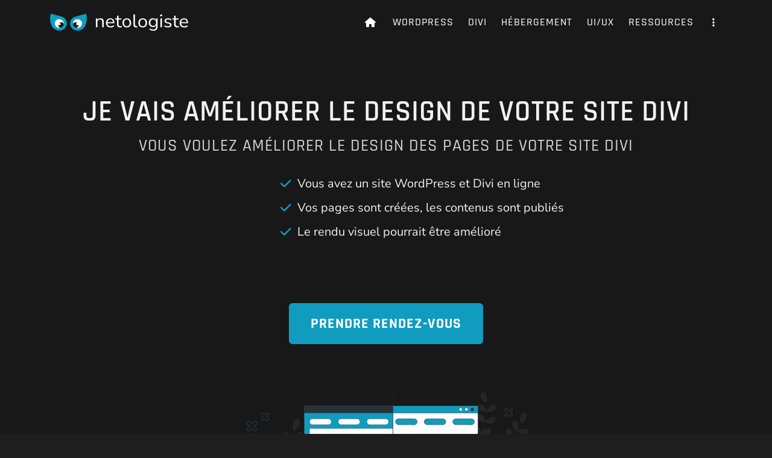

--- FILE ---
content_type: text/html
request_url: https://www.netologiste.com/coaching-wordpress/amelioration-design-site-divi/
body_size: 61349
content:
<!DOCTYPE html>
<html lang="fr-FR" prefix="og: https://ogp.me/ns#">
<head>
	<meta charset="UTF-8" />
<style id="global-hamburger-styles-css">

.mobile_nav .select_page {
    display: none !important;
}
.et-db #et-boc .et-l.et-l--header .mobile_menu_bar:before,
.et-l--header .mobile_menu_bar:before{
    content: unset;
}

.et_header_style_centered #main-header .mobile_nav.mobile_nav,
.et_header_style_split #main-header .mobile_nav.mobile_nav {
    padding: 0;
    border-radius: 0;
    background-color: unset;
    background: unset;
}
.et_header_style_centered #et_mobile_nav_menu#et_mobile_nav_menu,
.et_header_style_split #et_mobile_nav_menu#et_mobile_nav_menu {
    position: unset;
}

.et_header_style_centered.et_header_style_centered .mobile_menu_bar.mobile_menu_bar,
.et_header_style_split.et_header_style_split .mobile_menu_bar.mobile_menu_bar {
    position: relative;
}


.et_header_style_centered .et_mobile_menu.et_mobile_menu,
.et_header_style_split .et_mobile_menu.et_mobile_menu {
    top: 62px;
}

.et_header_style_left .et_mobile_menu.et_mobile_menu {
    top: 90px;
}

.et_header_style_centered .et_menu_container .mobile_menu_bar.mobile_menu_bar,
.et_header_style_split .et_menu_container .mobile_menu_bar.mobile_menu_bar,
.et_header_style_split .et_menu_container #et-top-navigation .mobile_menu_bar.mobile_menu_bar {
    top: unset;
    left: unset;
    right: unset;
    bottom: unset;
    padding: 0;
    float:right;
}

.et_header_style_split #main-header div#et-top-navigation {
    bottom: 0;
}
    
#main-header .mobile_menu_bar:before{
    content: unset;
}

#main-content .mobile_menu_bar:before{
    content: unset !important;
}


@media all and (max-width: 980px) {
    .et_header_style_split #main-header,
    .et_header_style_centered #main-header {
        display: flex;
        flex-direction: column;
        align-items: center;
    }
    .et_header_style_split .logo_container span.logo_helper {
        display: inline-block;
    }
    .et_header_style_split #main-header#main-header .container,
    .et_header_style_centered #main-header#main-header .container {
        height: auto;
    }
    .et_header_style_centered .et_menu_container .mobile_menu_bar.mobile_menu_bar,
    .et_header_style_split .et_menu_container .mobile_menu_bar.mobile_menu_bar,
    .et_header_style_split .et_menu_container #et-top-navigation .mobile_menu_bar.mobile_menu_bar
    {
        padding-bottom: 24px;
    }
    .et_header_style_split #main-header#main-header #et_mobile_nav_menu,
    .et_header_style_centered #main-header#main-header #et_mobile_nav_menu
    {
        margin-top: 0;
    }

    .et_header_style_split #main-header#main-header  .logo_container,
    .et_header_style_centered #main-header#main-header  .logo_container
    {
        position: absolute;
        height: 100%;
        width: 100%;
        z-index: 0;
    }
    .et_header_style_split #main-header#main-header #et-top-navigation,
    .et_header_style_centered #main-header#main-header #et-top-navigation {
        float: right;
        width: auto; 
        position: unset;
        padding-top: 24px;
    }
    .et_header_style_split #main-header#main-header,
    .et_header_style_centered #main-header#main-header {
        padding: unset;
    }
    .et_header_style_split #main-header#main-header 
    .et_header_style_centered #main-header#main-header div#et-top-navigation{
        position: absolute;
    }
    /*.et_header_style_fullscreen .dipi_hamburger*/
    /* .et_header_style_slide  .dipi_hamburger */{ /*Need to remove for 'Disable Custom Mobile Menu Style' + 'Side In' of Header Style */
        margin-bottom: 0 !important;
    }

    .et_header_style_fullscreen .et-fixed-header #et-top-navigation,
    .et_header_style_fullscreen #et-top-navigation {
        padding-bottom: 0 !important;
    }
}

/* FIXME: only if style is not fullscreen oder slidein */
@media all and (min-width: 981px) {
    .dipi_hamburger {
        display: none;
    }

    .et_header_style_slide .dipi_hamburger,
    .et_header_style_fullscreen .dipi_hamburger {
        display: block;
        margin-bottom: 0 !important;
    }
}
</style>
<meta http-equiv="X-UA-Compatible" content="IE=edge">
	<link rel="pingback" href="https://www.netologiste.com/xmlrpc.php" />

	<script type="text/javascript">
		document.documentElement.className = 'js';
	</script>
	
	<link rel="preconnect" href="https://fonts.gstatic.com" crossorigin /><script id="cookieyes" type="text/javascript" src="https://cdn-cookieyes.com/client_data/3c03a3113e8ca18450c56515/script.js"></script><!-- Google tag (gtag.js) consent mode dataLayer added by Site Kit -->
<script type="text/javascript" id="google_gtagjs-js-consent-mode-data-layer">
/* <![CDATA[ */
window.dataLayer = window.dataLayer || [];function gtag(){dataLayer.push(arguments);}
gtag('consent', 'default', {"ad_personalization":"denied","ad_storage":"denied","ad_user_data":"denied","analytics_storage":"denied","functionality_storage":"denied","security_storage":"denied","personalization_storage":"denied","region":["AT","BE","BG","CH","CY","CZ","DE","DK","EE","ES","FI","FR","GB","GR","HR","HU","IE","IS","IT","LI","LT","LU","LV","MT","NL","NO","PL","PT","RO","SE","SI","SK"],"wait_for_update":500});
window._googlesitekitConsentCategoryMap = {"statistics":["analytics_storage"],"marketing":["ad_storage","ad_user_data","ad_personalization"],"functional":["functionality_storage","security_storage"],"preferences":["personalization_storage"]};
window._googlesitekitConsents = {"ad_personalization":"denied","ad_storage":"denied","ad_user_data":"denied","analytics_storage":"denied","functionality_storage":"denied","security_storage":"denied","personalization_storage":"denied","region":["AT","BE","BG","CH","CY","CZ","DE","DK","EE","ES","FI","FR","GB","GR","HR","HU","IE","IS","IT","LI","LT","LU","LV","MT","NL","NO","PL","PT","RO","SE","SI","SK"],"wait_for_update":500};
/* ]]> */
</script>
<!-- End Google tag (gtag.js) consent mode dataLayer added by Site Kit -->
<script type="text/javascript">
			let jqueryParams=[],jQuery=function(r){return jqueryParams=[...jqueryParams,r],jQuery},$=function(r){return jqueryParams=[...jqueryParams,r],$};window.jQuery=jQuery,window.$=jQuery;let customHeadScripts=!1;jQuery.fn=jQuery.prototype={},$.fn=jQuery.prototype={},jQuery.noConflict=function(r){if(window.jQuery)return jQuery=window.jQuery,$=window.jQuery,customHeadScripts=!0,jQuery.noConflict},jQuery.ready=function(r){jqueryParams=[...jqueryParams,r]},$.ready=function(r){jqueryParams=[...jqueryParams,r]},jQuery.load=function(r){jqueryParams=[...jqueryParams,r]},$.load=function(r){jqueryParams=[...jqueryParams,r]},jQuery.fn.ready=function(r){jqueryParams=[...jqueryParams,r]},$.fn.ready=function(r){jqueryParams=[...jqueryParams,r]};</script>
<!-- Optimisation des moteurs de recherche par Rank Math - https://rankmath.com/ -->
<title>Amélioration du design de votre site Divi</title>
<link data-rocket-prefetch href="https://chimpstatic.com" rel="dns-prefetch">
<link data-rocket-prefetch href="https://www.googletagmanager.com" rel="dns-prefetch">
<link data-rocket-prefetch href="https://js.driftt.com" rel="dns-prefetch">
<link data-rocket-prefetch href="https://cdn-cookieyes.com" rel="dns-prefetch">
<link data-rocket-prefetch href="https://fonts.googleapis.com" rel="dns-prefetch">
<link data-rocket-prefetch href="https://cdnjs.cloudflare.com" rel="dns-prefetch">
<link data-rocket-prefetch href="https://use.fontawesome.com" rel="dns-prefetch">
<link data-rocket-prefetch href="https://static.hotjar.com" rel="dns-prefetch">
<link data-rocket-prefetch href="https://js.codedrink.com" rel="dns-prefetch">
<link data-rocket-preload as="style" href="https://fonts.googleapis.com/css?family=Open%20Sans%3A400%2C700%7CNunito%3A400%2C300%2C700&#038;subset=latin&#038;display=swap" rel="preload">
<link href="https://fonts.googleapis.com/css?family=Open%20Sans%3A400%2C700%7CNunito%3A400%2C300%2C700&#038;subset=latin&#038;display=swap" media="print" onload="this.media=&#039;all&#039;" rel="stylesheet">
<noscript data-wpr-hosted-gf-parameters=""><link rel="stylesheet" href="https://fonts.googleapis.com/css?family=Open%20Sans%3A400%2C700%7CNunito%3A400%2C300%2C700&#038;subset=latin&#038;display=swap"></noscript><link rel="preload" data-rocket-preload as="image" href="https://www.netologiste.com/wp-content/uploads/2023/10/logo-netologiste-light.svg" fetchpriority="high">
<meta name="description" content="Un professionnel du Web spécialisé dans Divi vous aide à améliorer le design des pages de votre site WordPress qui utilise le thème Divi."/>
<meta name="robots" content="follow, index, max-snippet:-1, max-video-preview:-1, max-image-preview:large"/>
<link rel="canonical" href="https://www.netologiste.com/coaching-wordpress/amelioration-design-site-divi/" />
<meta property="og:locale" content="fr_FR" />
<meta property="og:type" content="article" />
<meta property="og:title" content="Amélioration du design de votre site Divi" />
<meta property="og:description" content="Un professionnel du Web spécialisé dans Divi vous aide à améliorer le design des pages de votre site WordPress qui utilise le thème Divi." />
<meta property="og:url" content="https://www.netologiste.com/coaching-wordpress/amelioration-design-site-divi/" />
<meta property="og:site_name" content="Netologiste" />
<meta property="og:updated_time" content="2024-01-14T07:50:11+01:00" />
<meta property="og:image" content="https://www.netologiste.com/wp-content/uploads/2023/11/Amelioration-design-Divi.png" />
<meta property="og:image:secure_url" content="https://www.netologiste.com/wp-content/uploads/2023/11/Amelioration-design-Divi.png" />
<meta property="og:image:width" content="1280" />
<meta property="og:image:height" content="720" />
<meta property="og:image:alt" content="Amélioration design Divi" />
<meta property="og:image:type" content="image/png" />
<meta property="article:published_time" content="2021-05-03T08:14:43+02:00" />
<meta property="article:modified_time" content="2024-01-14T07:50:11+01:00" />
<meta name="twitter:card" content="summary_large_image" />
<meta name="twitter:title" content="Amélioration du design de votre site Divi" />
<meta name="twitter:description" content="Un professionnel du Web spécialisé dans Divi vous aide à améliorer le design des pages de votre site WordPress qui utilise le thème Divi." />
<meta name="twitter:image" content="https://www.netologiste.com/wp-content/uploads/2023/11/Amelioration-design-Divi.png" />
<meta name="twitter:label1" content="Temps de lecture" />
<meta name="twitter:data1" content="97 minutes" />
<script type="application/ld+json" class="rank-math-schema">{"@context":"https://schema.org","@graph":[{"@type":["ProfessionalService","Organization"],"@id":"https://www.netologiste.com/#organization","name":"netologiste.com","url":"https://www.netologiste.com","logo":{"@type":"ImageObject","@id":"https://www.netologiste.com/#logo","url":"https://www.netologiste.com/wp-content/uploads/2020/02/logo-netologiste-282x50-1.png","contentUrl":"https://www.netologiste.com/wp-content/uploads/2020/02/logo-netologiste-282x50-1.png","caption":"Netologiste","inLanguage":"fr-FR","width":"282","height":"50"},"openingHours":["Monday,Tuesday,Wednesday,Thursday,Friday,Saturday,Sunday 09:00-17:00"],"image":{"@id":"https://www.netologiste.com/#logo"}},{"@type":"WebSite","@id":"https://www.netologiste.com/#website","url":"https://www.netologiste.com","name":"Netologiste","alternateName":"Netologiste","publisher":{"@id":"https://www.netologiste.com/#organization"},"inLanguage":"fr-FR"},{"@type":"ImageObject","@id":"https://www.netologiste.com/wp-content/uploads/2023/11/Amelioration-design-Divi.png","url":"https://www.netologiste.com/wp-content/uploads/2023/11/Amelioration-design-Divi.png","width":"1280","height":"720","caption":"Am\u00e9lioration design Divi","inLanguage":"fr-FR"},{"@type":"BreadcrumbList","@id":"https://www.netologiste.com/coaching-wordpress/amelioration-design-site-divi/#breadcrumb","itemListElement":[{"@type":"ListItem","position":"1","item":{"@id":"https://www.netologiste.com","name":"Accueil"}},{"@type":"ListItem","position":"2","item":{"@id":"https://www.netologiste.com/coaching-wordpress/","name":"Coaching WordPress"}},{"@type":"ListItem","position":"3","item":{"@id":"https://www.netologiste.com/coaching-wordpress/amelioration-design-site-divi/","name":"Am\u00e9lioration design site Divi"}}]},{"@type":"WebPage","@id":"https://www.netologiste.com/coaching-wordpress/amelioration-design-site-divi/#webpage","url":"https://www.netologiste.com/coaching-wordpress/amelioration-design-site-divi/","name":"Am\u00e9lioration du design de votre site Divi","datePublished":"2021-05-03T08:14:43+02:00","dateModified":"2024-01-14T07:50:11+01:00","isPartOf":{"@id":"https://www.netologiste.com/#website"},"primaryImageOfPage":{"@id":"https://www.netologiste.com/wp-content/uploads/2023/11/Amelioration-design-Divi.png"},"inLanguage":"fr-FR","breadcrumb":{"@id":"https://www.netologiste.com/coaching-wordpress/amelioration-design-site-divi/#breadcrumb"}},{"@type":"Person","@id":"https://www.netologiste.com/coaching-wordpress/amelioration-design-site-divi/#author","name":"Jean - netologiste.com","image":{"@type":"ImageObject","@id":"https://secure.gravatar.com/avatar/6fa7f9c328a8670851a41fad1cd081cb0c2f3f329b2e5a8a8f8d949c8c20a437?s=96&amp;d=mm&amp;r=g","url":"https://secure.gravatar.com/avatar/6fa7f9c328a8670851a41fad1cd081cb0c2f3f329b2e5a8a8f8d949c8c20a437?s=96&amp;d=mm&amp;r=g","caption":"Jean - netologiste.com","inLanguage":"fr-FR"},"sameAs":["https://www.netologiste.com"],"worksFor":{"@id":"https://www.netologiste.com/#organization"}},{"@type":"Article","headline":"Am\u00e9lioration du design de votre site Divi","keywords":"am\u00e9lioration design site divi","datePublished":"2021-05-03T08:14:43+02:00","dateModified":"2024-01-14T07:50:11+01:00","author":{"@id":"https://www.netologiste.com/coaching-wordpress/amelioration-design-site-divi/#author","name":"Jean - netologiste.com"},"publisher":{"@id":"https://www.netologiste.com/#organization"},"description":"Un professionnel du Web sp\u00e9cialis\u00e9 dans Divi vous aide \u00e0 am\u00e9liorer le design des pages de votre site WordPress qui utilise le th\u00e8me Divi.","name":"Am\u00e9lioration du design de votre site Divi","@id":"https://www.netologiste.com/coaching-wordpress/amelioration-design-site-divi/#richSnippet","isPartOf":{"@id":"https://www.netologiste.com/coaching-wordpress/amelioration-design-site-divi/#webpage"},"image":{"@id":"https://www.netologiste.com/wp-content/uploads/2023/11/Amelioration-design-Divi.png"},"inLanguage":"fr-FR","mainEntityOfPage":{"@id":"https://www.netologiste.com/coaching-wordpress/amelioration-design-site-divi/#webpage"}}]}</script>
<!-- /Extension Rank Math WordPress SEO -->

<link rel='dns-prefetch' href='//www.googletagmanager.com' />
<link rel='dns-prefetch' href='//cdnjs.cloudflare.com' />
<link rel='dns-prefetch' href='//fonts.googleapis.com' />
<link rel='dns-prefetch' href='//use.fontawesome.com' />
<link href='https://fonts.gstatic.com' crossorigin rel='preconnect' />
<link rel="alternate" type="application/rss+xml" title="Netologiste &raquo; Flux" href="https://www.netologiste.com/feed/" />
<link rel="alternate" type="application/rss+xml" title="Netologiste &raquo; Flux des commentaires" href="https://www.netologiste.com/comments/feed/" />
<link rel="alternate" title="oEmbed (JSON)" type="application/json+oembed" href="https://www.netologiste.com/wp-json/oembed/1.0/embed?url=https%3A%2F%2Fwww.netologiste.com%2Fcoaching-wordpress%2Famelioration-design-site-divi%2F" />
<link rel="alternate" title="oEmbed (XML)" type="text/xml+oembed" href="https://www.netologiste.com/wp-json/oembed/1.0/embed?url=https%3A%2F%2Fwww.netologiste.com%2Fcoaching-wordpress%2Famelioration-design-site-divi%2F&#038;format=xml" />
<meta content="Divi Child v.1.0.1" name="generator"/>				<script>
				var divimegapro_singleton = [];
				divimegapro_singleton['header'] = false;
				divimegapro_singleton['content'] = false;
				divimegapro_singleton['footer'] = false;
				var divimegapro_singleton_enabled = ( divimegapro_singleton['header'] || divimegapro_singleton['content'] || divimegapro_singleton['footer'] ) ? true : false;
				</script>
				
				<link rel='stylesheet' id='dipi-fontawesome-css' href='https://cdnjs.cloudflare.com/ajax/libs/font-awesome/6.5.0/css/all.min.css?ver=6.5.0' type='text/css' media='all' />
<style id='font-awesome-svg-styles-default-inline-css' type='text/css'>
.svg-inline--fa {
  display: inline-block;
  height: 1em;
  overflow: visible;
  vertical-align: -.125em;
}
/*# sourceURL=font-awesome-svg-styles-default-inline-css */
</style>
<link rel='stylesheet' id='font-awesome-svg-styles-css' href='https://www.netologiste.com/wp-content/uploads/font-awesome/v6.4.2/css/svg-with-js.css' type='text/css' media='all' />
<style id='font-awesome-svg-styles-inline-css' type='text/css'>
   .wp-block-font-awesome-icon svg::before,
   .wp-rich-text-font-awesome-icon svg::before {content: unset;}
/*# sourceURL=font-awesome-svg-styles-inline-css */
</style>
<link rel='stylesheet' id='dipi_font-css' href='https://www.netologiste.com/wp-content/plugins/divi-pixel/dist/admin/css/dipi-font.min.css?ver=1.0.0' type='text/css' media='all' />
<link rel='stylesheet' id='dipi_general-css' href='https://www.netologiste.com/wp-content/plugins/divi-pixel/dist/public/css/general.min.css?ver=2.47.0' type='text/css' media='all' />
<link rel='stylesheet' id='dipi_hamburgers_css-css' href='https://www.netologiste.com/wp-content/plugins/divi-pixel/vendor/css/hamburgers.min.css?ver=1.1.3' type='text/css' media='all' />
<link rel='stylesheet' id='responsive-lightbox-magnific-css' href='https://www.netologiste.com/wp-content/plugins/responsive-lightbox/assets/magnific/magnific-popup.min.css?ver=1.2.0' type='text/css' media='all' />
<link rel='stylesheet' id='surl-lasso-lite-css' href='https://www.netologiste.com/wp-content/plugins/simple-urls/admin/assets/css/lasso-lite.css?ver=1768462094' type='text/css' media='all' />
<link rel='stylesheet' id='et_monarch-css-css' href='https://www.netologiste.com/wp-content/plugins/monarch/css/style.css?ver=1.4.14' type='text/css' media='all' />

<link rel='stylesheet' id='font-awesome-official-css' href='https://use.fontawesome.com/releases/v6.4.2/css/all.css' type='text/css' media='all' integrity="sha384-blOohCVdhjmtROpu8+CfTnUWham9nkX7P7OZQMst+RUnhtoY/9qemFAkIKOYxDI3" crossorigin="anonymous" />
<link rel='stylesheet' id='divi-pixel-styles-css' href='https://www.netologiste.com/wp-content/plugins/divi-pixel/styles/style.min.css?ver=1.0.0' type='text/css' media='all' />
<link rel='stylesheet' id='wp-pagenavi-css' href='https://www.netologiste.com/wp-content/plugins/wp-pagenavi/pagenavi-css.css?ver=2.70' type='text/css' media='all' />
<style id='dipi-etmodules-font-inline-css' type='text/css'>

        @font-face{
        font-family:'ETmodules';
        font-display:block;
        src:url('https://www.netologiste.com/wp-content/themes/Divi/core/admin/fonts/modules/all/modules.eot');
        src:url('https://www.netologiste.com/wp-content/themes/Divi/core/admin/fonts/modules/all/modules.eot?#iefix') format('embedded-opentype'),
            url('https://www.netologiste.com/wp-content/themes/Divi/core/admin/fonts/modules/all/modules.woff') format('woff'),
            url('https://www.netologiste.com/wp-content/themes/Divi/core/admin/fonts/modules/all/modules.ttf') format('truetype'),
            url('https://www.netologiste.com/wp-content/themes/Divi/core/admin/fonts/modules/all/modules.svg#ETmodules') format('svg');
        font-weight:400;
        font-style:normal;
        }
/*# sourceURL=dipi-etmodules-font-inline-css */
</style>
<link rel='stylesheet' id='sib-front-css-css' href='https://www.netologiste.com/wp-content/plugins/mailin/css/mailin-front.css?ver=6.9' type='text/css' media='all' />
<link rel='stylesheet' id='divi-style-parent-css' href='https://www.netologiste.com/wp-content/themes/Divi/style-static.min.css?ver=4.27.5' type='text/css' media='all' />
<link rel='stylesheet' id='child-style-css' href='https://www.netologiste.com/wp-content/themes/divi-child/style.css?ver=4.27.5' type='text/css' media='all' />
<link rel='stylesheet' id='divi-style-css' href='https://www.netologiste.com/wp-content/themes/divi-child/style.css?ver=4.27.5' type='text/css' media='all' />
<link rel='stylesheet' id='font-awesome-official-v4shim-css' href='https://use.fontawesome.com/releases/v6.4.2/css/v4-shims.css' type='text/css' media='all' integrity="sha384-IqMDcR2qh8kGcGdRrxwop5R2GiUY5h8aDR/LhYxPYiXh3sAAGGDkFvFqWgFvTsTd" crossorigin="anonymous" />
<link rel='stylesheet' id='DiviMegaPro-main-css' href='https://www.netologiste.com/wp-content/plugins/divi-mega-pro/assets/css/main.css?ver=1.9.8.2' type='text/css' media='all' />
<link rel='stylesheet' id='DiviMegaPro-main-media-query-css' href='https://www.netologiste.com/wp-content/plugins/divi-mega-pro/assets/css/main-media-query.css?ver=1.9.8.2' type='text/css' media='all' />
<link rel='stylesheet' id='DiviMegaPro-tippy-animations-css' href='https://www.netologiste.com/wp-content/plugins/divi-mega-pro/assets/libraries/tippy/css/animations.css?ver=1.9.8.2' type='text/css' media='all' />
<script type="text/javascript" id="cookie-law-info-wca-js-before">
/* <![CDATA[ */
const _ckyGsk = true;
//# sourceURL=cookie-law-info-wca-js-before
/* ]]> */
</script>
<script type="text/javascript" src="https://www.netologiste.com/wp-content/plugins/cookie-law-info/lite/frontend/js/wca.min.js?ver=3.3.9.1" id="cookie-law-info-wca-js"></script>
<script type="text/javascript" src="https://www.netologiste.com/wp-includes/js/jquery/jquery.min.js?ver=3.7.1" id="jquery-core-js"></script>
<script type="text/javascript" src="https://www.netologiste.com/wp-includes/js/jquery/jquery-migrate.min.js?ver=3.4.1" id="jquery-migrate-js"></script>
<script type="text/javascript" id="jquery-js-after">
/* <![CDATA[ */
jqueryParams.length&&$.each(jqueryParams,function(e,r){if("function"==typeof r){var n=String(r);n.replace("$","jQuery");var a=new Function("return "+n)();$(document).ready(a)}});
//# sourceURL=jquery-js-after
/* ]]> */
</script>
<script type="text/javascript" src="https://www.netologiste.com/wp-content/plugins/divi-pixel/dist/public/js/hamburger.min.js?ver=2.47.0" id="dipi_hamburgers_js-js"></script>
<script type="text/javascript" src="https://www.netologiste.com/wp-content/plugins/responsive-lightbox/assets/magnific/jquery.magnific-popup.min.js?ver=1.2.0" id="responsive-lightbox-magnific-js"></script>
<script type="text/javascript" src="https://www.netologiste.com/wp-includes/js/underscore.min.js?ver=1.13.7" id="underscore-js"></script>
<script type="text/javascript" src="https://www.netologiste.com/wp-content/plugins/responsive-lightbox/assets/infinitescroll/infinite-scroll.pkgd.min.js?ver=4.0.1" id="responsive-lightbox-infinite-scroll-js"></script>
<script type="text/javascript" src="https://www.netologiste.com/wp-content/plugins/responsive-lightbox/assets/dompurify/purify.min.js?ver=3.3.1" id="dompurify-js"></script>
<script type="text/javascript" id="responsive-lightbox-sanitizer-js-before">
/* <![CDATA[ */
window.RLG = window.RLG || {}; window.RLG.sanitizeAllowedHosts = ["youtube.com","www.youtube.com","youtu.be","vimeo.com","player.vimeo.com"];
//# sourceURL=responsive-lightbox-sanitizer-js-before
/* ]]> */
</script>
<script type="text/javascript" src="https://www.netologiste.com/wp-content/plugins/responsive-lightbox/js/sanitizer.js?ver=2.6.1" id="responsive-lightbox-sanitizer-js"></script>
<script type="text/javascript" id="responsive-lightbox-js-before">
/* <![CDATA[ */
var rlArgs = {"script":"magnific","selector":"lightbox","customEvents":"","activeGalleries":true,"disableOn":0,"midClick":true,"preloader":true,"closeOnContentClick":true,"closeOnBgClick":true,"closeBtnInside":true,"showCloseBtn":true,"enableEscapeKey":true,"alignTop":false,"fixedContentPos":"auto","fixedBgPos":"auto","autoFocusLast":true,"woocommerce_gallery":false,"ajaxurl":"https:\/\/www.netologiste.com\/wp-admin\/admin-ajax.php","nonce":"7f57ca4c07","preview":false,"postId":35762,"scriptExtension":false};

//# sourceURL=responsive-lightbox-js-before
/* ]]> */
</script>
<script type="text/javascript" src="https://www.netologiste.com/wp-content/plugins/responsive-lightbox/js/front.js?ver=2.6.1" id="responsive-lightbox-js"></script>
<script type="text/javascript" src="https://www.netologiste.com/wp-content/themes/divi-child/js/netologiste.js?ver=1.2" id="netologiste-js"></script>
<script type="text/javascript" src="https://www.netologiste.com/wp-content/themes/divi-child/js/drift.js?ver=1.0" id="drift-js"></script>
<script type="text/javascript" src="https://www.netologiste.com/wp-content/plugins/divi-mega-pro/assets/js/popper-1.16.1.min.js?ver=1.9.8.2" id="DiviMegaPro-popper-js"></script>
<script type="text/javascript" src="https://www.netologiste.com/wp-content/plugins/divi-mega-pro/assets/js/tippy-5.2.1.min.js?ver=1.9.8.2" id="DiviMegaPro-tippy-js"></script>

<!-- Extrait de code de la balise Google (gtag.js) ajouté par Site Kit -->
<!-- Extrait Google Analytics ajouté par Site Kit -->
<script type="text/javascript" src="https://www.googletagmanager.com/gtag/js?id=G-N2SZCDV1GE" id="google_gtagjs-js" async></script>
<script type="text/javascript" id="google_gtagjs-js-after">
/* <![CDATA[ */
window.dataLayer = window.dataLayer || [];function gtag(){dataLayer.push(arguments);}
gtag("set","linker",{"domains":["www.netologiste.com"]});
gtag("js", new Date());
gtag("set", "developer_id.dZTNiMT", true);
gtag("config", "G-N2SZCDV1GE");
//# sourceURL=google_gtagjs-js-after
/* ]]> */
</script>
<script type="text/javascript" id="sib-front-js-js-extra">
/* <![CDATA[ */
var sibErrMsg = {"invalidMail":"Veuillez entrer une adresse e-mail valide.","requiredField":"Veuillez compl\u00e9ter les champs obligatoires.","invalidDateFormat":"Veuillez entrer une date valide.","invalidSMSFormat":"Veuillez entrer une num\u00e9ro de t\u00e9l\u00e9phone valide."};
var ajax_sib_front_object = {"ajax_url":"https://www.netologiste.com/wp-admin/admin-ajax.php","ajax_nonce":"82c5570dc9","flag_url":"https://www.netologiste.com/wp-content/plugins/mailin/img/flags/"};
//# sourceURL=sib-front-js-js-extra
/* ]]> */
</script>
<script type="text/javascript" src="https://www.netologiste.com/wp-content/plugins/mailin/js/mailin-front.js?ver=1768462045" id="sib-front-js-js"></script>
<link rel="https://api.w.org/" href="https://www.netologiste.com/wp-json/" /><link rel="alternate" title="JSON" type="application/json" href="https://www.netologiste.com/wp-json/wp/v2/pages/35762" /><link rel="EditURI" type="application/rsd+xml" title="RSD" href="https://www.netologiste.com/xmlrpc.php?rsd" />
<meta name="generator" content="WordPress 6.9" />
<link rel='shortlink' href='https://www.netologiste.com/?p=35762' />

<style type="text/css" id="mobile-menu-hamburger-css">

.dipi_hamburger .hamburger-inner, 
.dipi_hamburger .hamburger-inner:after, 
.dipi_hamburger .hamburger-inner:before {
	background-color: #ffffff !important;
}

.dipi_hamburger.hamburger.is-active .hamburger-inner, 
.dipi_hamburger.hamburger.is-active .hamburger-inner:after, 
.dipi_hamburger.hamburger.is-active .hamburger-inner:before {
	background-color: #ffffff !important;
}
.dipi_hamburger.hamburger.hamburger--spring.is-active .hamburger-inner,
.dipi_hamburger.hamburger.hamburger--stand.is-active .hamburger-inner{
	background-color: transparent !important;
}

@media (max-width: 980px) {
	.et_pb_module.et_pb_fullwidth_menu div.et_pb_menu__wrap,
	.et_pb_module.et_pb_menu div.et_pb_menu__wrap {
		margin: 0;
	}

	.et_pb_module.et_pb_fullwidth_menu div.et_pb_menu__wrap .et_mobile_nav_menu,
	.et_pb_module.et_pb_menu div.et_pb_menu__wrap .et_mobile_nav_menu {
		margin-right: 0;
	}

	.et_pb_fullwidth_menu .et_mobile_menu ul, 
	.et_pb_menu .et_mobile_menu ul {
		padding: 0;
	}

	.et_pb_fullwidth_menu .mobile_menu_bar, 
	.et_pb_menu .mobile_menu_bar {
		display: inline;
	}
	@media only screen and (max-width: 980px) {
		.et_header_style_centered:has(.dipi_hamburger) div#et-top-navigation {pointer-events: none;}
		.et_header_style_centered:has(.dipi_hamburger) span.mobile_menu_bar.mobile_menu_bar_toggle {pointer-events: all;}
		.et_header_style_centered:has(.dipi_hamburger) ul#mobile_menu { pointer-events: all;}
	}
}
</style><style>
/*#main-header .logo_container img,
header.et-l--header .et_pb_menu__logo > img {
    display: none;
}*/
</style>
<script type="text/javascript" id="dipi-logo-js">
jQuery(document).ready(function($) {

    var currentLogoMode = '';


    let $mainHeader = $('header#main-header');
    let $tbHeader = $('header.et-l--header');
        function dipi_update_logo($logo, $is_tb_logo) {
        // Clone $logo so we can replace it rather than just change src attr (because this causes a bug in Safari browser) 
        let $mainLogo = $logo.clone();
        let $tbLogoContainer = $logo.closest(".et_pb_menu__logo")
        let $tbLogoContainer_a = $logo.closest(".et_pb_menu__logo a")
        let $tbLogoWrapper = $tbLogoContainer_a.length ? $tbLogoContainer_a : $tbLogoContainer
        if($mainLogo.length) {
            $mainLogo.attr("data-logo-type", "main");
            $mainLogo.attr("data-actual-width", $mainLogo[0].naturalWidth);
            $mainLogo.attr("data-actual-height", $mainLogo[0].naturalHeight);
        }
        // Clone $logo to use in fixed header. If fixed header logo is not enabled, we simple use the original logo
                    let $fixedLogo = $logo.clone();
                if($fixedLogo.length) {
            $fixedLogo.attr("data-actual-width", $fixedLogo[0].naturalWidth);
            $fixedLogo.attr("data-actual-height", $fixedLogo[0].naturalHeight);
        }
        
        // Clone $logo to use in mobile. If mobile logo is not enabled, we simple use the original logo
        let $use_mobile_logo = false;
                let $mobileLogo = $logo.clone();
                
        if($use_mobile_logo && ($(window).width() <= 980)){
            setTimeout( function(){
                $mobileLogo.show();
            }, 500)
        } else {
            setTimeout( function(){
                $fixedLogo.show();
                $mainLogo.show();
            }, 500)
        }

        $fixedLogo.removeAttr("srcset")
        $mobileLogo.removeAttr("srcset")
        function callback(mutationList, observer) {
            mutationList.forEach(function(mutation){
                if('attributes' != mutation.type || 'class' !== mutation.attributeName){
                    return;
                }
                if($is_tb_logo) {
                    dipi_tb_header_change();
                } else {
                    dipi_default_logo_change();
                }
            });
        }

        var targetNode = document.querySelector("#main-header,header.et-l--header > .et_builder_inner_content");
        var observerOptions = {
            childList: false,
            attributes: true,
            subtree: false
        }

        if(targetNode){
            var observer = new MutationObserver(callback);
            observer.observe(targetNode, observerOptions);
        }

        
        if($is_tb_logo) {
            // Observe resize events to switch between mobile/fixed logos
            $(window).resize(dipi_tb_header_change);
            // finally call the callback manually once to get started
            dipi_tb_header_change(true);
        } else {
            // Observe resize events to switch between mobile/fixed logos
            $(window).resize(dipi_default_logo_change);
            // finally call the callback manually once to get started
            dipi_default_logo_change(true);
        }

        
        function dipi_tb_header_change(first_loading = false) {
            if($mainLogo.length)
                $mainLogo.attr("data-actual-width", $mainLogo[0].naturalWidth);
            
            
            if($use_mobile_logo && $(window).width() <= 980 && currentLogoMode != 'mobile'){
                currentLogoMode = 'mobile';
                $tbLogoWrapper.find("img").remove();
                $tbLogoWrapper.append($mobileLogo);
            } else if ($(window).width() > 980) {
                if ($tbHeader.find('.has_et_pb_sticky').length !== 0  && currentLogoMode != 'desktop-fixed'){
                    currentLogoMode = 'desktop-fixed';
                    $tbLogoWrapper.find("img").remove();
                    $tbLogoWrapper.append($fixedLogo);
                                    } else if($tbHeader.find('.has_et_pb_sticky').length == 0 && currentLogoMode != 'desktop-normal' ){
                    currentLogoMode = 'desktop-normal';
                    $tbLogoWrapper.find("img").remove();
                    $tbLogoWrapper.append($mainLogo);
                                    }
            }
        }

        // Callback to fire when window is resized or scrolled
        function dipi_default_logo_change(first_loading = false) {
            if($mainLogo.length){
                $mainLogo.attr("data-actual-width", $mainLogo[0].naturalWidth);
            }

            if($use_mobile_logo && $(window).width() <= 980 && currentLogoMode != 'mobile'){
                currentLogoMode = 'mobile';
                let $a = $(".logo_container a");
                $a.find("#logo").remove();    
                $a.append($mobileLogo);
            } else if($(window).width() > 980) {                
                if ($mainHeader.hasClass('et-fixed-header') && currentLogoMode != 'desktop-fixed'){
                    currentLogoMode = 'desktop-fixed';
                    let $a = $(".logo_container a");
                    $a.find("#logo").remove();    
                    $a.append($fixedLogo);
                                    } else if(!$mainHeader.hasClass('et-fixed-header') && currentLogoMode != 'desktop-normal') {
                    currentLogoMode = 'desktop-normal';
                    let $a = $(".logo_container a");
                    $a.find("#logo").remove(); 
                    $a.append($mainLogo);
                                    }
            }
        }
    }

});
</script><style type="text/css" id="primary-menu-position">

@media screen and (min-width: 981px) {
    body.dipi-cta-button #et_top_search{
        margin: 15px 0 0 22px;
    }
    
    .et_header_style_split div#et-top-navigation,
    .et_header_style_left div#et-top-navigation{
        align-items: flex-start !important;
    }

    .et_header_style_left #et-top-navigation nav > ul > li > a,
    .et_header_style_split #et-top-navigation nav > ul > li > a {
        padding-bottom: 30px !important;
    }

            /* .et_header_style_left #et-top-navigation nav > ul > li > a,
        .et_header_style_split #et-top-navigation nav > ul > li > a,
        .et_header_style_centered #et-top-navigation nav > ul > li > a {
            line-height: 2.5em;
        } */
    
    .et_header_style_left div#et-top-navigation {
        display: flex;
        align-items: center;
        
        /* With social icons enabled, we remove the bottom padding below the li elements so we need to add it to the container */
        padding-top: 30px;
        padding-bottom: 0px;
    }
    
    .et_header_style_split div#et-top-navigation {
        align-items: center;

        /* With social icons enabled, we remove the bottom padding below the li elements so we need to add it to the container */
        padding-top: 30px !important;
        padding-bottom: 0px !important;
    }
    
    .et_header_style_fullscreen #et-top-navigation {  
        padding-bottom: 0px !important;   
    }

    /* Vertical Navigation Styles */
    .et_vertical_nav #main-header #top-menu>li>a {
        padding-bottom: 19px !important;
        line-height: inherit;
    }
    .et_vertical_nav #main-header #et-top-navigation {
        display: block;
    }
    .et_vertical_nav #top-header {
        position: initial;
    }
    .et_vertical_fixed.admin-bar #page-container #main-header {
        top:32px !important;
    }
    .et_vertical_nav.et_vertical_fixed.et_header_style_left #et-top-navigation {
        padding-top:33px !important;
    }
    .et_vertical_fixed.admin-bar #page-container #main-header {
        transform: translateY(0) !important;
    }
    .et_vertical_nav #page-container #main-header {
        top: 0 !important;
    }

    /* With do-not-shrink functionality enabeld, we also must apply padding to fixed menu */
            .et_header_style_left .et-fixed-header #et-top-navigation,
        .et_header_style_split .et-fixed-header #et-top-navigation {
            padding-top: 17.5px !important;
            padding-bottom: 0px !important;
        }

        .et_header_style_centered .et-fixed-header #et-top-navigation {
            padding-top: 17.5px;
            padding-bottom: 0px !important; 
        }

        .et_header_style_left .et-fixed-header #et-top-navigation nav > ul > li > a,
        .et_header_style_split .et-fixed-header #et-top-navigation nav > ul > li > a{
            padding-bottom: 17.5px !important;
        }
    
    .et-menu li:not(.mega-menu) ul,
    #top-menu li:not(.mega-menu) ul{width: 240px !important;}
    .et-menu li li a,
    #top-menu li li a{width:100% !important;}
    #top-menu li li,
    .et-menu li li{width: 100%;}
}
</style><meta name="generator" content="Site Kit by Google 1.170.0" /><style type="text/css" id="et-social-custom-css">
				 .et_monarch .et_social_inline .et_social_circle .et_social_icons_container li i, .et_monarch .et_social_inline li { background: #2e2e2e; } .et_monarch .et_social_inline .et_social_circle .et_social_icons_container li:hover i, .et_monarch .et_social_inline .et_social_rounded .et_social_icons_container li:hover, .et_monarch .et_social_inline .et_social_rectangle .et_social_icons_container li:hover { background: #3e3e3e !important; } .et_monarch .et_social_inline .et_social_icons_container li i, .et_monarch .et_social_inline .et_social_count, .et_monarch .et_social_inline .et_social_networkname { color: #f1f1f1; } .et_monarch .et_social_inline .et_social_icons_container li:hover i, .et_monarch .et_social_inline .et_social_icons_container li:hover .et_social_count, .et_monarch .et_social_inline .et_social_icons_container li:hover .et_social_networkname { color: #f1f1f1 !important; } /* MONARCH SHARE SOCIAL */ .et_monarch .et_pb_section .et_social_inline_top { margin-top: 40px; margin-bottom: 40px; } .et_monarch .et_pb_section .et_social_inline_bottom { margin-top: 80px; margin-bottom: 40px; border-top: 1px solid #2E2E2E; padding-top: 40px; } @media only screen and (min-width: 981px) { .et_social_inline { /* larger than 620px content */ margin-left:-80px; margin-right:-80px; } }
			</style><meta name="viewport" content="width=device-width, initial-scale=1.0, maximum-scale=1.0, user-scalable=0" />		<script type="text/javascript">
		var ajax_url = 'https://www.netologiste.com/wp-admin/admin-ajax.php';
		</script>
		<style type="text/css" id="custom-background-css">
body.custom-background { background-color: #1e1e1e; }
</style>
	
<!-- Extrait Google Tag Manager ajouté par Site Kit -->
<script type="text/javascript">
/* <![CDATA[ */

			( function( w, d, s, l, i ) {
				w[l] = w[l] || [];
				w[l].push( {'gtm.start': new Date().getTime(), event: 'gtm.js'} );
				var f = d.getElementsByTagName( s )[0],
					j = d.createElement( s ), dl = l != 'dataLayer' ? '&l=' + l : '';
				j.async = true;
				j.src = 'https://www.googletagmanager.com/gtm.js?id=' + i + dl;
				f.parentNode.insertBefore( j, f );
			} )( window, document, 'script', 'dataLayer', 'GTM-TWG53PL' );
			
/* ]]> */
</script>

<!-- End Google Tag Manager snippet added by Site Kit -->
<!-- Hotjar Tracking Code for https://www.netologiste.com -->
<script>
    (function(h,o,t,j,a,r){
        h.hj=h.hj||function(){(h.hj.q=h.hj.q||[]).push(arguments)};
        h._hjSettings={hjid:1271987,hjsv:6};
        a=o.getElementsByTagName('head')[0];
        r=o.createElement('script');r.async=1;
        r.src=t+h._hjSettings.hjid+j+h._hjSettings.hjsv;
        a.appendChild(r);
    })(window,document,'https://static.hotjar.com/c/hotjar-','.js?sv=');
</script>
<!-- mailchimp connect WP -->
<script id="mcjs">!function(c,h,i,m,p){m=c.createElement(h),p=c.getElementsByTagName(h)[0],m.async=1,m.src=i,p.parentNode.insertBefore(m,p)}(document,"script","https://chimpstatic.com/mcjs-connected/js/users/80f3d0cb2514cc8fa01e67a4c/45120db995633eaacf3bc1a6e.js");</script>


<script type="text/javascript">
// collapse sub-menu mobile
(function($) { 
    function setup_collapsible_submenus() {
        // mobile menu
        $('#mobile_menu1 .menu-item-has-children > a').after('<span class="menu-closed"></span>');
        $('#mobile_menu1 .menu-item-has-children > a').each(function() {
            $(this).next().next('.sub-menu').toggleClass('hide',1000);
        });
        $('#mobile_menu1 .menu-item-has-children').on('click', function(event) {
			//event.preventDefault();
            $(this).find('span').toggleClass('menu-open');
            $(this).find('.sub-menu').toggleClass('hide',1000);
        });
    }
       
    $(window).load(function() {
        setTimeout(function() {
            setup_collapsible_submenus();
        }, 700);
    });
  
})(jQuery);
</script>

<script type="text/javascript">
// fix "Divi flashing content" (mistaken as "jumping header") JN August 2023
// https://www.markhendriksen.com/how-to-fix-divi-flashing-unstyled-content-on-page-load/
var elm=document.getElementsByTagName("html")[0];
elm.style.display="none";
document.addEventListener("DOMContentLoaded",function(event) {elm.style.display="block"; });
// if this breaks Divi front builder, try this:
/*
var queries = new Proxy(new URLSearchParams(window.location.search), {
get: (searchParams, prop) => searchParams.get(prop),
});

if (queries.et_fb == null && queries.et_pb_preview == null && window.location.toString().indexOf(‘http’) != -1) {
var elm=document.getElementsByTagName(“html”)[0];
elm.style.display=”none”;
document.addEventListener(“DOMContentLoaded”,function(event) {elm.style.display=”block”; });
}
*/
</script>
<link rel="icon" href="https://www.netologiste.com/wp-content/uploads/2023/10/cropped-favicon-32x32.png" sizes="32x32" />
<link rel="icon" href="https://www.netologiste.com/wp-content/uploads/2023/10/cropped-favicon-192x192.png" sizes="192x192" />
<link rel="apple-touch-icon" href="https://www.netologiste.com/wp-content/uploads/2023/10/cropped-favicon-180x180.png" />
<meta name="msapplication-TileImage" content="https://www.netologiste.com/wp-content/uploads/2023/10/cropped-favicon-270x270.png" />
<style id="et-divi-customizer-global-cached-inline-styles">body,.et_pb_column_1_2 .et_quote_content blockquote cite,.et_pb_column_1_2 .et_link_content a.et_link_main_url,.et_pb_column_1_3 .et_quote_content blockquote cite,.et_pb_column_3_8 .et_quote_content blockquote cite,.et_pb_column_1_4 .et_quote_content blockquote cite,.et_pb_blog_grid .et_quote_content blockquote cite,.et_pb_column_1_3 .et_link_content a.et_link_main_url,.et_pb_column_3_8 .et_link_content a.et_link_main_url,.et_pb_column_1_4 .et_link_content a.et_link_main_url,.et_pb_blog_grid .et_link_content a.et_link_main_url,body .et_pb_bg_layout_light .et_pb_post p,body .et_pb_bg_layout_dark .et_pb_post p{font-size:20px}.et_pb_slide_content,.et_pb_best_value{font-size:22px}body{color:#f1f1f1}h1,h2,h3,h4,h5,h6{color:#f1f1f1}body{line-height:1.6em}#et_search_icon:hover,.mobile_menu_bar:before,.mobile_menu_bar:after,.et_toggle_slide_menu:after,.et-social-icon a:hover,.et_pb_sum,.et_pb_pricing li a,.et_pb_pricing_table_button,.et_overlay:before,.entry-summary p.price ins,.et_pb_member_social_links a:hover,.et_pb_widget li a:hover,.et_pb_filterable_portfolio .et_pb_portfolio_filters li a.active,.et_pb_filterable_portfolio .et_pb_portofolio_pagination ul li a.active,.et_pb_gallery .et_pb_gallery_pagination ul li a.active,.wp-pagenavi span.current,.wp-pagenavi a:hover,.nav-single a,.tagged_as a,.posted_in a{color:#109cbf}.et_pb_contact_submit,.et_password_protected_form .et_submit_button,.et_pb_bg_layout_light .et_pb_newsletter_button,.comment-reply-link,.form-submit .et_pb_button,.et_pb_bg_layout_light .et_pb_promo_button,.et_pb_bg_layout_light .et_pb_more_button,.et_pb_contact p input[type="checkbox"]:checked+label i:before,.et_pb_bg_layout_light.et_pb_module.et_pb_button{color:#109cbf}.footer-widget h4{color:#109cbf}.et-search-form,.nav li ul,.et_mobile_menu,.footer-widget li:before,.et_pb_pricing li:before,blockquote{border-color:#109cbf}.et_pb_counter_amount,.et_pb_featured_table .et_pb_pricing_heading,.et_quote_content,.et_link_content,.et_audio_content,.et_pb_post_slider.et_pb_bg_layout_dark,.et_slide_in_menu_container,.et_pb_contact p input[type="radio"]:checked+label i:before{background-color:#109cbf}.container,.et_pb_row,.et_pb_slider .et_pb_container,.et_pb_fullwidth_section .et_pb_title_container,.et_pb_fullwidth_section .et_pb_title_featured_container,.et_pb_fullwidth_header:not(.et_pb_fullscreen) .et_pb_fullwidth_header_container{max-width:1200px}.et_boxed_layout #page-container,.et_boxed_layout.et_non_fixed_nav.et_transparent_nav #page-container #top-header,.et_boxed_layout.et_non_fixed_nav.et_transparent_nav #page-container #main-header,.et_fixed_nav.et_boxed_layout #page-container #top-header,.et_fixed_nav.et_boxed_layout #page-container #main-header,.et_boxed_layout #page-container .container,.et_boxed_layout #page-container .et_pb_row{max-width:1360px}a{color:#1389a7}.et_secondary_nav_enabled #page-container #top-header{background-color:#0074d9!important}#et-secondary-nav li ul{background-color:#0074d9}.et_header_style_centered .mobile_nav .select_page,.et_header_style_split .mobile_nav .select_page,.et_nav_text_color_light #top-menu>li>a,.et_nav_text_color_dark #top-menu>li>a,#top-menu a,.et_mobile_menu li a,.et_nav_text_color_light .et_mobile_menu li a,.et_nav_text_color_dark .et_mobile_menu li a,#et_search_icon:before,.et_search_form_container input,span.et_close_search_field:after,#et-top-navigation .et-cart-info{color:#666666}.et_search_form_container input::-moz-placeholder{color:#666666}.et_search_form_container input::-webkit-input-placeholder{color:#666666}.et_search_form_container input:-ms-input-placeholder{color:#666666}#top-menu li a{font-size:15px}body.et_vertical_nav .container.et_search_form_container .et-search-form input{font-size:15px!important}#top-menu li.current-menu-ancestor>a,#top-menu li.current-menu-item>a,#top-menu li.current_page_item>a{color:#ff851b}#main-footer .footer-widget h4,#main-footer .widget_block h1,#main-footer .widget_block h2,#main-footer .widget_block h3,#main-footer .widget_block h4,#main-footer .widget_block h5,#main-footer .widget_block h6{color:#0074d9}.footer-widget li:before{border-color:#0074d9}#footer-widgets .footer-widget li:before{top:14px}#et-footer-nav{background-color:#0074d9}.bottom-nav,.bottom-nav a,.bottom-nav li.current-menu-item a{color:#ffffff}#et-footer-nav .bottom-nav li.current-menu-item a{color:#ff851b}#footer-bottom{background-color:#0074d9}#footer-info,#footer-info a{color:#ffffff}#footer-info{font-size:12px}#footer-bottom .et-social-icon a{color:#ffffff}body .et_pb_button{background-color:#109cbf;border-width:0px!important;border-radius:4px;font-weight:bold;font-style:normal;text-transform:uppercase;text-decoration:none;;letter-spacing:1px}body.et_pb_button_helper_class .et_pb_button,body.et_pb_button_helper_class .et_pb_module.et_pb_button{color:#ffffff}h1,h2,h3,h4,h5,h6,.et_quote_content blockquote p,.et_pb_slide_description .et_pb_slide_title{letter-spacing:1px;line-height:1.1em}@media only screen and (min-width:981px){.et_header_style_left #et-top-navigation,.et_header_style_split #et-top-navigation{padding:30px 0 0 0}.et_header_style_left #et-top-navigation nav>ul>li>a,.et_header_style_split #et-top-navigation nav>ul>li>a{padding-bottom:30px}.et_header_style_split .centered-inline-logo-wrap{width:60px;margin:-60px 0}.et_header_style_split .centered-inline-logo-wrap #logo{max-height:60px}.et_pb_svg_logo.et_header_style_split .centered-inline-logo-wrap #logo{height:60px}.et_header_style_centered #top-menu>li>a{padding-bottom:11px}.et_header_style_slide #et-top-navigation,.et_header_style_fullscreen #et-top-navigation{padding:21px 0 21px 0!important}.et_header_style_centered #main-header .logo_container{height:60px}#logo{max-height:50%}.et_pb_svg_logo #logo{height:50%}.et_header_style_left .et-fixed-header #et-top-navigation,.et_header_style_split .et-fixed-header #et-top-navigation{padding:18px 0 0 0}.et_header_style_left .et-fixed-header #et-top-navigation nav>ul>li>a,.et_header_style_split .et-fixed-header #et-top-navigation nav>ul>li>a{padding-bottom:18px}.et_header_style_centered header#main-header.et-fixed-header .logo_container{height:35px}.et_header_style_split #main-header.et-fixed-header .centered-inline-logo-wrap{width:35px;margin:-35px 0}.et_header_style_split .et-fixed-header .centered-inline-logo-wrap #logo{max-height:35px}.et_pb_svg_logo.et_header_style_split .et-fixed-header .centered-inline-logo-wrap #logo{height:35px}.et_header_style_slide .et-fixed-header #et-top-navigation,.et_header_style_fullscreen .et-fixed-header #et-top-navigation{padding:9px 0 9px 0!important}.et_fixed_nav #page-container .et-fixed-header#top-header{background-color:#0074d9!important}.et_fixed_nav #page-container .et-fixed-header#top-header #et-secondary-nav li ul{background-color:#0074d9}.et-fixed-header #top-menu li a{font-size:16px}.et-fixed-header #top-menu a,.et-fixed-header #et_search_icon:before,.et-fixed-header #et_top_search .et-search-form input,.et-fixed-header .et_search_form_container input,.et-fixed-header .et_close_search_field:after,.et-fixed-header #et-top-navigation .et-cart-info{color:#666666!important}.et-fixed-header .et_search_form_container input::-moz-placeholder{color:#666666!important}.et-fixed-header .et_search_form_container input::-webkit-input-placeholder{color:#666666!important}.et-fixed-header .et_search_form_container input:-ms-input-placeholder{color:#666666!important}.et-fixed-header #top-menu li.current-menu-ancestor>a,.et-fixed-header #top-menu li.current-menu-item>a,.et-fixed-header #top-menu li.current_page_item>a{color:#ff851b!important}}@media only screen and (min-width:1500px){.et_pb_row{padding:30px 0}.et_pb_section{padding:60px 0}.single.et_pb_pagebuilder_layout.et_full_width_page .et_post_meta_wrapper{padding-top:90px}.et_pb_fullwidth_section{padding:0}}h1,h1.et_pb_contact_main_title,.et_pb_title_container h1{font-size:50px}h2,.product .related h2,.et_pb_column_1_2 .et_quote_content blockquote p{font-size:43px}h3{font-size:36px}h4,.et_pb_circle_counter h3,.et_pb_number_counter h3,.et_pb_column_1_3 .et_pb_post h2,.et_pb_column_1_4 .et_pb_post h2,.et_pb_blog_grid h2,.et_pb_column_1_3 .et_quote_content blockquote p,.et_pb_column_3_8 .et_quote_content blockquote p,.et_pb_column_1_4 .et_quote_content blockquote p,.et_pb_blog_grid .et_quote_content blockquote p,.et_pb_column_1_3 .et_link_content h2,.et_pb_column_3_8 .et_link_content h2,.et_pb_column_1_4 .et_link_content h2,.et_pb_blog_grid .et_link_content h2,.et_pb_column_1_3 .et_audio_content h2,.et_pb_column_3_8 .et_audio_content h2,.et_pb_column_1_4 .et_audio_content h2,.et_pb_blog_grid .et_audio_content h2,.et_pb_column_3_8 .et_pb_audio_module_content h2,.et_pb_column_1_3 .et_pb_audio_module_content h2,.et_pb_gallery_grid .et_pb_gallery_item h3,.et_pb_portfolio_grid .et_pb_portfolio_item h2,.et_pb_filterable_portfolio_grid .et_pb_portfolio_item h2{font-size:30px}h5{font-size:26px}h6{font-size:23px}.et_pb_slide_description .et_pb_slide_title{font-size:76px}.et_pb_gallery_grid .et_pb_gallery_item h3,.et_pb_portfolio_grid .et_pb_portfolio_item h2,.et_pb_filterable_portfolio_grid .et_pb_portfolio_item h2,.et_pb_column_1_4 .et_pb_audio_module_content h2{font-size:26px}	h1,h2,h3,h4,h5,h6{font-family:'Rajdhani',Helvetica,Arial,Lucida,sans-serif}body,input,textarea,select{font-family:'Nunito Sans',Helvetica,Arial,Lucida,sans-serif}.et_pb_button{font-family:'Rajdhani',Helvetica,Arial,Lucida,sans-serif}::selection{background-color:#109CBF;color:#000}#main-content,.et_pb_section{background-color:#181818!important}.et_pb_bg_layout_dark,.et_pb_bg_layout_dark h1,.et_pb_bg_layout_dark h2,.et_pb_bg_layout_dark h3,.et_pb_bg_layout_dark h4,.et_pb_bg_layout_dark h5,.et_pb_bg_layout_dark h6{color:#F1F1F1!important}h1,h2,h3,h4,h5,h6{letter-spacing:1.25px}h1.wp-block-heading,h2.wp-block-heading,.uagb-toc__title{font-family:'Rajdhani';text-transform:uppercase;font-weight:600}h3.wp-block-heading,h4.wp-block-heading,h5.wp-block-heading,h6.wp-block-heading{font-family:'Nunito Sans';text-transform:none;font-weight:600}.neto_button{display:inline-block;font-family:'Rajdhani',Helvetica,Arial,Lucida,sans-serif;color:#F1F1F1;border-width:0px;border-radius:4px;letter-spacing:1px;font-size:19px;font-weight:700;text-transform:uppercase;background-color:#109cbf;padding:12px 26px 12px 26px;text-align:center}.neto_button:hover,.neto_card:hover .neto_button{color:#FFF;background:#1389a7}.neto_cards{display:grid;grid-template-columns:minmax(0,356px);grid-column-gap:0;grid-row-gap:30px}@media all and (min-width:981px){.neto_cards{grid-template-columns:repeat(3,1fr);grid-gap:40px}}.neto_card{display:flex;flex-direction:column;min-height:0;min-width:0;overflow:hidden;word-break:break-word;position:relative;background:#272727}.neto_card:hover{background:#2E2E2E}.neto_card h3{font-family:'Nunito Sans',Helvetica,Arial,Lucida,sans-serif;font-size:28px;font-weight:600;margin:0 0 20px 0;padding:0}.neto_card_text_content{padding:30px 20px 20px 20px;position:relative}.neto_card:hover h3{}.neto_card .page_excerpt{font-size:17px;font-weight:500;color:#D1D1D1;line-height:1.5em}.neto_card .page_excerpt{color:#D1D1D1}.neto_card:hover .page_excerpt{color:#FFF}.neto_card_align_bottom{margin:auto 20px 20px 20px}.neto_card .neto_card_button_container{}.neto_card_featured_image{max-height:211px;overflow:hidden}.neto_card_featured_image img{width:100%;transition:transform .4s ease}.neto_card:hover .neto_card_featured_image img{transform:scale(1.05)}.neto_card .neto_button{width:100%}@media only screen and (max-width:980px){.neto_card_text_content{padding:20px 10px 10px 10px}.neto_card h3{font-size:22px;margin:0 0 10px 0}.neto_card .page_excerpt{font-size:15px;line-height:24px}.neto_button{font-size:16px;padding:8px 16px 8px 16px;width:100%}}.wp-block-embed figcaption,.wp-block-table figcaption{color:#D1D1D1}.wp-block-uagb-table-of-contents{margin:20px 0}.uagb-toc__wrap{background:#212121!important}.uagb-toc__title{font-size:26px!important;margin-bottom:20px!important}.uagb-toc__list li{list-style-type:none!important}.uagb-toc__wrap a{color:#F1F1F1!important;text-decoration:none!important}.uagb-toc__wrap a:hover{text-decoration:underline!important}@media only screen and (max-width:980px){.hide-on-mobile{display:none}}@media only screen and (min-width:981px){.hide-on-desktop{display:none}}.neto-article-content a:hover{text-decoration:underline}.icons-margin-right i.fas,.icons-margin-right i.fab,.icons-margin-right i.fa,.icons-margin-right i.fa-brands{margin-right:6px}.et_pb_text_inner ul li{margin-bottom:14px}.list-icon ul{list-style-type:none;padding-left:28px}.list-icon ul li{margin-bottom:14px}.list-icon ul li::before{content:"\f00c";font-family:"Font Awesome 6 Free";padding:0 0 0 0;margin-left:-28px;position:absolute;color:#109CBF;font-weight:900}.list-check ul li::before{content:"\f00c"}.list-arrow ul li::before{content:"\f061"}@media only screen and (max-width:980px){.list-icon ul{list-style-type:none;padding-left:20px}.list-icon ul li::before{margin-left:-20px}}.gros_liens_hover{}.gros_liens_hover .entete{margin-bottom:16px}.gros_liens_hover .ligne{margin-bottom:8px}.gros_liens_hover a{line-height:1.2em;display:block;background:#2E2E2E;border-radius:4px;padding:8px 16px;margin:0}.gros_liens_hover a:hover{background:#3E3E3E}.et_pb_menu .et-menu>li{padding-left:0px;padding-right:0px}.et_pb_menu .et_pb_menu__menu>nav>ul>li{align-items:center}.et_pb_menu--with-logo .et_pb_menu__menu>nav>ul>li>a{border-radius:4px;padding:6px 12px;height:50px}.et_pb_menu--with-logo .et_pb_menu__menu>nav>ul>li>a[rel*="divimegapro"]{border-radius:4px 4px 0 0}.et_pb_menu--with-logo .et_pb_menu__menu>nav>ul>li>a:hover{color:#FFF;background:#2E2E2E}.fluid-width-video-wrapper{margin-bottom:20px}.neto-label-primary{display:inline-block;border-radius:4px;background:#2E2E2E;padding:6px 16px!important}.neto_info_box{border-left:3px solid #109CBF;background:#212121;padding:20px 35px 20px 35px!important;margin-bottom:30px;color:#F1F1F1}@media only screen and (max-width:980px){.neto_info_box{padding:20px 20px 20px 20px!important}}.neto_info_box:before{font-family:"Font Awesome 5 Free";font-weight:900;content:"\f05a";display:inline-block;font-style:normal;font-variant:normal;text-rendering:auto;-webkit-font-smoothing:antialiased;color:#109CBF;margin-right:10px;font-size:18px}.neto_alert_box{border-left:3px solid #FFB901;background:#212121;padding:20px 35px 20px 35px!important;margin-bottom:30px;color:#F1F1F1}@media only screen and (max-width:980px){.neto_alert_box{padding:20px 20px 20px 20px!important}}.neto_alert_box:before{font-family:"Font Awesome 5 Free";font-weight:900;content:"\f071";display:inline-block;font-style:normal;font-variant:normal;text-rendering:auto;-webkit-font-smoothing:antialiased;color:#FFB901;margin-right:10px;font-size:18px}.et_pb_row{width:87%}.et_pb_menu__logo img{height:50px;width:auto}#logo{max-width:300px!important;margin-top:8px;max-height:60px}@media only screen and (max-width:980px){#logo{max-width:70%!important;margin-top:0}#mobile_menu1 .menu-item-has-children>a{pointer-events:none}}@media only screen and (max-width:1150px) and (min-width:882px){.container.et_menu_container{width:97%!important}}#main-header .container{width:100%}ul.et-menu li a i{font-size:16px;margin-right:2px}.et_mobile_menu li a:hover,.nav ul li a:hover,ul.et-menu li.current_page_item a,ul.et-menu li.current-menu-item a,.et-menu a:hover{opacity:1!important;color:#333!important}.et-menu li li a:hover,.et-menu li li.current_page_item a,.et-menu li li.current-menu-item a{background-color:rgba(0,0,0,.03)}#top-menu li a:hover{color:#109CBF}#menu-menu-principal li ul{width:320px}#menu-menu-principal li li a{width:290px;font-size:100%}#neto-top-bar-menu{}#neto-top-bar-menu a{display:inline;margin-left:12px;padding:0;text-align:right;border:0}@media only screen and (max-width:400px){#neto-top-bar-menu{width:100%;margin-bottom:10px}#neto-top-bar-menu a{display:inline-block;margin-left:16px;padding:4px 0}#neto-top-bar-menu a:first-of-type{margin-left:0}}.et_mobile_menu li ul.sub-menu.hide{display:none!important}#mobile_menu1 .menu-item-has-children{position:relative}#mobile_menu1 .menu-item-has-children>a{background:transparent}#mobile_menu1 .menu-item-has-children>a+span{position:absolute;right:0;top:0;padding:10px 20px;font-size:20px;font-weight:700;cursor:pointer;z-index:3}span.menu-closed:before{content:"\4c";display:block;color:#444;font-size:16px;font-family:ETmodules}span.menu-closed.menu-open:before{content:"\4d"}.widget_search #searchsubmit{width:90px}.menu_en_avant{}body.single-post #content-area{max-width:795px;margin:0 auto}.fastsprint_acheter .fastspring_btn-success{padding:18px 80px}.img-130-height img{height:130px;width:auto}.img-140-height img{height:140px;width:auto}.img-150-height img{height:150px;width:auto}.img-160-height img{height:160px;width:auto}.img-170-height img{height:170px;width:auto}.img-180-height img{height:180px;width:auto}.img-190-height img{height:190px;width:auto}.img-200-height img{height:200px;width:auto}.img-210-height img{height:210px;width:auto}.img-220-height img{height:220px;width:auto}.img-230-height img{height:230px;width:auto}.img-240-height img{height:240px;width:auto}.img-250-height img{height:250px;width:auto}.img-260-height img{height:260px;width:auto}.img-270-height img{height:270px;width:auto}.img-280-height img{height:280px;width:auto}.img-290-height img{height:290px;width:auto}.img-300-height img{height:300px;width:auto}.img-full-width img{width:100%!important}.img-semi{max-width:50%;border:3px solid #EEE;margin-left:auto;margin-right:auto}.img-semi figure{margin-block-start:0;margin-block-end:0}@media only screen and (max-width:980px){.img-semi{max-width:75%}}.push-bottom{margin-top:auto!important}.neto-mega-menu .et_pb_column{display:flex;flex-direction:column}.neto-mega-menu a{transition:none!important}.col-shadow{box-shadow:0 0 18px -6px rgba(0,0,0,0.6)}.col-shadow-hover:hover{box-shadow:0px 12px 18px -6px rgba(0,0,0,0.6)}.mega-menu-col-title i{color:#109CBF}.neto-mega-menu .neto-latest-posts{margin:0 8px}.neto-mega-menu .neto-latest-posts .neto-latest-post{border-bottom:1px solid #109CBF;padding:10px 0 10px 0}.neto-mega-menu .neto-latest-posts .neto-latest-post:last-of-type{border-bottom:0}.neto-mega-menu .neto-latest-post a{color:#F1F1F1!important;border-radius:6px;display:block;padding:16px;font-size:18px;font-weight:500;display:block;line-height:1.4em}.neto-mega-menu .neto-latest-post a:hover{background:#212121}.neto-mega-menu .et_pb_column .mega-menu-link{}.neto-mega-menu .et_pb_column .mega-menu-link:last-of-type{}.neto-mega-menu .et_pb_column .mega-menu-link i.fa-solid,.neto-mega-menu .et_pb_column .mega-menu-link i.fa-brands{color:#109CBF;margin-right:4px}.neto-mega-menu .mega-menu-link a{display:block;border-radius:6px;padding:16px;margin-bottom:0px;background:#3E3E3E}.neto-mega-menu .mega-menu-link-after-image a{border-radius:0;background:#3E3E3E}.neto-mega-menu .mega-menu-link a:hover{color:#FFF!important;background:#212121}.neto-mega-menu a span.mega-menu-link-title{display:block;font-size:20px;font-family:'Nunito';color:#F1F1F1;margin-bottom:4px}.neto-mega-menu a span.mega-menu-link-desc{display:block;font-size:16px;color:#D1D1D1}.neto-mega-menu a:hover span.mega-menu-link-title{color:#FFF}.neto-mega-menu a:hover span.mega-menu-link-desc{color:#FFF}.et_pb_posts article .entry-title a{letter-spacing:0px!important}.bloggrid .et_pb_salvattore_content{display:-webkit-box;display:-ms-flexbox;display:flex}.bloggrid article{background:#212121!important;margin-bottom:20px!important;-webkit-box-flex:1;-ms-flex:1 0 auto;flex:1 0 auto;display:-webkit-box;display:-ms-flexbox;display:flex;-webkit-box-orient:vertical;-webkit-box-direction:normal;-ms-flex-direction:column;flex-direction:column}.bloggrid .post-content{-webkit-box-flex:1;-ms-flex:1 0 auto;flex:1 0 auto;display:-webkit-box;display:-ms-flexbox;display:flex;-webkit-box-orient:vertical;-webkit-box-direction:normal;-ms-flex-direction:column;flex-direction:column;-webkit-box-pack:justify;-ms-flex-pack:justify;justify-content:space-between}.bloggrid .column{margin-bottom:20px!important;display:-webkit-box;display:-ms-flexbox;display:flex;-webkit-box-orient:vertical;-webkit-box-direction:normal;-ms-flex-direction:column;flex-direction:column}.bloggrid .et_pb_image_container{margin-bottom:0}.bg_blog{background:linear-gradient(90deg,#fff 20px,transparent 1%) center,linear-gradient(#fff 20px,transparent 1%) center,#e7e7e7;background-size:22px 22px;-webkit-transform:translateY(0.5em);transform:translateY(0.5em)}.blog_img_left.et_pb_posts .et_pb_post a img{max-width:50%!important;float:left;padding-right:40px}.blog_img_left.et_pb_posts .et_pb_post{padding:0}.fullwidth.blog_img_left.et_pb_posts .et_pb_post h2{padding-top:60px}.fullwidth.blog_img_left.et_pb_posts a.entry-featured-image-url{margin:0}@media only screen and (max-width:980px){.blog_img_left.et_pb_posts .et_pb_post a img{float:none;max-width:100%!important;padding-right:0}.blog_img_left.et_pb_posts .et_pb_post{padding:19px}.fullwidth.blog_img_left.et_pb_posts .et_pb_post h2{padding-top:0}.fullwidth.blog_img_left.et_pb_posts a.entry-featured-image-url{margin:-19px -19px 20px -19px}}.wp-pagenavi{text-align:center;border:0}.wp-pagenavi .pages{color:#999!important;font-weight:normal!important}.wp-pagenavi span,.wp-pagenavi a,.wp-pagenavi :last-child{border:0;padding:6px 14px;margin:0}.wp-pagenavi span,.wp-pagenavi a{border-right:none!important;font-size:20px!important;margin-right:6px}.wp-pagenavi :last-child{margin-right:0}.wp-pagenavi span,.wp-pagenavi a{font-weight:bold!important;color:#999!important;border:1px solid #F1F1F1!important}.wp-pagenavi span.current,.wp-pagenavi a:hover{color:#666!important;border:1px solid #109CBF!important;border-radius:6px}@media only screen and (max-width:980px){.wp-pagenavi .pages{display:block;margin-bottom:20px}.wp-pagenavi span,.wp-pagenavi a,.wp-pagenavi :last-child{border:0;padding:6px 10px;margin:0}.wp-pagenavi span,.wp-pagenavi a{font-size:16px!important;margin-right:6px}}.inject_formations{width:100%}.bordure_gauche:after{content:'';border-bottom:4px solid transparent;border-radius:50em;background:linear-gradient(white,white) padding-box,linear-gradient(to right,#2DCDF5,#095D72) border-box;width:50px;display:block;margin-bottom:30px}.bordure_centre:after{content:'';border-bottom:4px solid transparent;border-radius:50em;background:linear-gradient(white,white) padding-box,linear-gradient(to right,#2DCDF5,#095D72) border-box;width:50px;display:block;margin:0 auto}.bordure_gauche_blanc:after{background:#F1F1F1}.bordure_centre_blanc:after{background:#F1F1F1}.bloc_fond_et_bordure:before{content:'';width:calc(100% - 80px);height:calc(100% - 100px);border:1px dashed #F1F1F1;opacity:0.5;position:absolute;left:40px;top:50px}@media only screen and (max-width:980px){.bloc_fond_et_bordure:before{content:'';width:calc(100% - 40px);height:calc(100% - 40px);border:1px dashed #109CBF;opacity:0.5;position:absolute;left:20px;top:20px}}.btn-inline .et_pb_button_module_wrapper,.btn-inline .txt-inline{display:inline-block;margin:0 5px}.btn-inline-centre{text-align:center!important}#formations_under_post{width:100%}@media only screen and (max-width:980px){.two-columns-mobile .et_pb_column{width:50%!important;margin-left:0!important;margin-right:0!important}}.tabs-3.et_pb_tabs .et_pb_tabs_controls li{width:33.3333%;text-align:center}@media only screen and (max-width:980px){.tabs-3.et_pb_tabs .et_pb_tabs_controls li{width:auto}}.et_bloom .et_bloom_inline_form .et_bloom_form_container{width:auto!important}.et_bloom .et_bloom_optin .et_bloom_form_container h2,.et_bloom .et_bloom_optin .et_bloom_form_container h2 span,.et_bloom .et_bloom_optin .et_bloom_form_container h2 strong{font-family:"Rajdhani"!important;font-size:42px!important;text-transform:uppercase!important}.et_bloom_form_text p{font-size:19px!important;color:#D1D1D1!important}.et_bloom .et_bloom_optin .et_bloom_form_container form button span{font-family:"Rajdhani"!important;text-transform:uppercase!important;font-size:19px}.et_bloom .et_bloom_optin .et_bloom_form_content button:hover{background:#1389A7!important}.et_bloom .et_bloom_form_container .et_bloom_form_content .et_bloom_form_footer p{font-size:17px!important;color:#D1D1D1!important}.neto-simple-urls{}.neto-simple-urls h2:not(:first-child){margin-top:70px}.neto-simple-urls h2{color:#F1F1F1;text-transform:uppercase;letter-spacing:1px;margin-bottom:20px;font-weight:600}.simpleurl_category_description{color:#D1D1D1;margin-bottom:30px;max-width:620px}.simpleurl_category_description a:hover{text-decoration:underline}.neto_card .simpleurl_offre{color:#F1F1F1;font-size:13px;line-height:1.2em;text-align:center;border:2px dashed #666;background:#3E3E3E;padding:9px;margin-bottom:12px}.neto_card .simpleurl_editadmin{position:absolute;top:0;left:0;background:#EEE;padding:9px;display:none}.neto_card:hover .simpleurl_editadmin{display:block}.neto_card .simpleurl_editadmin:hover{background:red;color:#FFF}.simpleurl_flag{width:30px;height:auto;position:absolute;top:36px;right:20px;filter:grayscale(100%);opacity:0.15}.neto_card:hover .simpleurl_flag{filter:none;opacity:1}.flex-column{display:flex;flex-flow:column}.accordion-column .et_pb_module:nth-of-type(2){margin-top:auto!important}.margin-bottom-20{margin-bottom:20px}.wp-block-pullquote{padding:0.4em 0;background:#212121;border:0;font-family:'Frank Ruhl Libre',Georgia,"Times New Roman",serif;border-left:3px solid #109CBF}.wp-block-pullquote blockquote{border:0;padding:20px}.wp-block-quote{padding:20px 20px 20px 40px;background:#212121;border:0;border-left:3px solid #109CBF}.wp-element-button,.wp-block-button__link{background:#109CBF;color:#F1F1F1;font-family:'Rajdhani';font-weight:600;font-size:20px;border-radius:4px;text-transform:uppercase;padding:16px 20px}.wp-element-button:hover,.wp-block-button__link:hover{background:#1389A7;text-decoration:none!important}.citation-bg-quote:before{content:url(https://www.netologiste.com/wp-content/uploads/2023/10/quote-left-filled-2.svg);position:absolute;top:-16px;left:-34px}.img_temoignage img{width:200px!important;height:200px!important}@media all and (max-width:980px){.img_temoignage img{width:140px!important;height:140px!important}}figcaption{font-size:0.8em}.wp-block-image .aligncenter>figcaption{text-align:center}.wp-block-button{margin-top:1em;margin-bottom:2em}.et_pb_module.et_pb_post_title .et_pb_title_container{margin-bottom:16px}.crp_related{}.crp_related h2{font-size:28px;text-transform:uppercase;margin-bottom:20px;font-weight:600}.crp_related h3{margin-bottom:12px;color:#F1F1F1}.crp_related ul{list-style:none;margin:0;padding:0;display:grid;grid-template-columns:minmax(0,356px);grid-column-gap:0;grid-row-gap:30px}.crp_related ul li{box-shadow:0px 0px 10px 0px rgba(0,0,0,0.3);background-color:#2E2E2E}.crp_related ul li img.crp_featured{width:100%}.crp_related ul li:hover{background:#3E3E3E}.crp_related ul li:last-child{margin-right:0!important}.crp_title{font-size:20px;color:#F1F1F1;display:block;padding:30px;line-height:1.2em}@media all and (min-width:981px){.crp_related h2{font-size:42px}.crp_related ul{grid-template-columns:repeat(2,1fr);grid-gap:40px}.crp_title{font-family:'Nunito Sans',Helvetica,Arial,Lucida,sans-serif;font-size:28px;font-weight:600}}.neto_lien_standard_gras{font-weight:bold}.neto_lien_standard_gras:hover{color:#109CBF}.liens_onglets a{border-radius:8px;color:#F1F1F1;padding:6px 12px;margin-right:12px;background:#212121;display:inline-block;font-weight:600;margin-bottom:16px}.liens_onglets a:hover{background:#2E2E2E;color:#FFF}.liens_onglets .liens_onglets_title{display:inline-block;margin-right:16px}.liens_alternes{color:#F1F1F1}.liens_alternes a{font-weight:bold;white-space:nowrap}.liens_alternes a:hover{text-decoration:underline}.liens_alternes a:nth-child(even){color:#109CBF}.liens_alternes a:nth-child(odd){color:#F1F1F1}.et_pb_fullwidth_menu.et_pb_text_align_right .sub-menu .menu-item,.et_pb_menu.et_pb_text_align_right .sub-menu .menu-item{text-align:left}@media all and (max-width:980px){.custom_row{display:-webkit-box;display:-moz-box;display:-ms-flexbox;display:-webkit-flex;display:flex;-webkit-flex-wrap:wrap;flex-wrap:wrap}.first-on-mobile{-webkit-order:1;order:1}.second-on-mobile{-webkit-order:2;order:2}.third-on-mobile{-webkit-order:3;order:3}.fourth-on-mobile{-webkit-order:4;order:4}.custom_row:last-child .et_pb_column:last-child{margin-bottom:30px}}.neto-toggle-clickable-area.et_pb_toggle{padding:0}.neto-toggle-clickable-area.et_pb_toggle .et_pb_toggle_title{padding:30px!important}.neto-toggle-clickable-area.et_pb_toggle .et_pb_toggle_title:before{padding-right:30px!important}.neto-toggle-clickable-area.et_pb_toggle .et_pb_toggle_content{padding:0 30px 30px 30px!important}.neto-accordion-clickable-area .et_pb_toggle{padding:0}.neto-accordion-clickable-area .et_pb_toggle .et_pb_toggle_title{padding:30px!important}.neto-accordion-clickable-area .et_pb_toggle .et_pb_toggle_title:before{padding-right:20px!important}.neto-accordion-clickable-area .et_pb_toggle .et_pb_toggle_content{padding:0 30px 30px 30px!important}.info-souligne{border-bottom:1px dotted black}.rank-math-breadcrumb a:hover{text-decoration:underline}.neto_divipixel_tableofcontent{background:#212121;border-radius:8px;padding-top:30px!important;padding-bottom:20px!important}.neto_divipixel_tableofcontent .dipi-toc__icon{font-size:16px}.neto_divipixel_tableofcontent a{border-radius:4px;padding:6px 12px}.neto_divipixel_tableofcontent a:hover{background:#2E2E2E}.neto-article-content .et_pb_row:first-child{padding-top:0!important}.wp-block-image figcaption{color:#F1F1F1}.et_pb_scroll_top.et-pb-icon{background:#2E2E2E}.et_pb_scroll_top.et-pb-icon:hover{background:#3E3E3E}/*crp_related:ID of the main wrapper div. This is only displayed on singular pages,i.e. post,page and attachmentcrp_related:Class of the main wrapper div. If you are displaying the related posts on non-singular pages,then you should style thiscrp_title:Class of the span tag for title of the postcrp_excerpt:Class of the span tag for excerpt (if included)crp_thumb:Class of the post thumbnail img tag* /</style><style id='global-styles-inline-css' type='text/css'>
:root{--wp--preset--aspect-ratio--square: 1;--wp--preset--aspect-ratio--4-3: 4/3;--wp--preset--aspect-ratio--3-4: 3/4;--wp--preset--aspect-ratio--3-2: 3/2;--wp--preset--aspect-ratio--2-3: 2/3;--wp--preset--aspect-ratio--16-9: 16/9;--wp--preset--aspect-ratio--9-16: 9/16;--wp--preset--color--black: #000000;--wp--preset--color--cyan-bluish-gray: #abb8c3;--wp--preset--color--white: #ffffff;--wp--preset--color--pale-pink: #f78da7;--wp--preset--color--vivid-red: #cf2e2e;--wp--preset--color--luminous-vivid-orange: #ff6900;--wp--preset--color--luminous-vivid-amber: #fcb900;--wp--preset--color--light-green-cyan: #7bdcb5;--wp--preset--color--vivid-green-cyan: #00d084;--wp--preset--color--pale-cyan-blue: #8ed1fc;--wp--preset--color--vivid-cyan-blue: #0693e3;--wp--preset--color--vivid-purple: #9b51e0;--wp--preset--gradient--vivid-cyan-blue-to-vivid-purple: linear-gradient(135deg,rgb(6,147,227) 0%,rgb(155,81,224) 100%);--wp--preset--gradient--light-green-cyan-to-vivid-green-cyan: linear-gradient(135deg,rgb(122,220,180) 0%,rgb(0,208,130) 100%);--wp--preset--gradient--luminous-vivid-amber-to-luminous-vivid-orange: linear-gradient(135deg,rgb(252,185,0) 0%,rgb(255,105,0) 100%);--wp--preset--gradient--luminous-vivid-orange-to-vivid-red: linear-gradient(135deg,rgb(255,105,0) 0%,rgb(207,46,46) 100%);--wp--preset--gradient--very-light-gray-to-cyan-bluish-gray: linear-gradient(135deg,rgb(238,238,238) 0%,rgb(169,184,195) 100%);--wp--preset--gradient--cool-to-warm-spectrum: linear-gradient(135deg,rgb(74,234,220) 0%,rgb(151,120,209) 20%,rgb(207,42,186) 40%,rgb(238,44,130) 60%,rgb(251,105,98) 80%,rgb(254,248,76) 100%);--wp--preset--gradient--blush-light-purple: linear-gradient(135deg,rgb(255,206,236) 0%,rgb(152,150,240) 100%);--wp--preset--gradient--blush-bordeaux: linear-gradient(135deg,rgb(254,205,165) 0%,rgb(254,45,45) 50%,rgb(107,0,62) 100%);--wp--preset--gradient--luminous-dusk: linear-gradient(135deg,rgb(255,203,112) 0%,rgb(199,81,192) 50%,rgb(65,88,208) 100%);--wp--preset--gradient--pale-ocean: linear-gradient(135deg,rgb(255,245,203) 0%,rgb(182,227,212) 50%,rgb(51,167,181) 100%);--wp--preset--gradient--electric-grass: linear-gradient(135deg,rgb(202,248,128) 0%,rgb(113,206,126) 100%);--wp--preset--gradient--midnight: linear-gradient(135deg,rgb(2,3,129) 0%,rgb(40,116,252) 100%);--wp--preset--font-size--small: 13px;--wp--preset--font-size--medium: 20px;--wp--preset--font-size--large: 36px;--wp--preset--font-size--x-large: 42px;--wp--preset--spacing--20: 0.44rem;--wp--preset--spacing--30: 0.67rem;--wp--preset--spacing--40: 1rem;--wp--preset--spacing--50: 1.5rem;--wp--preset--spacing--60: 2.25rem;--wp--preset--spacing--70: 3.38rem;--wp--preset--spacing--80: 5.06rem;--wp--preset--shadow--natural: 6px 6px 9px rgba(0, 0, 0, 0.2);--wp--preset--shadow--deep: 12px 12px 50px rgba(0, 0, 0, 0.4);--wp--preset--shadow--sharp: 6px 6px 0px rgba(0, 0, 0, 0.2);--wp--preset--shadow--outlined: 6px 6px 0px -3px rgb(255, 255, 255), 6px 6px rgb(0, 0, 0);--wp--preset--shadow--crisp: 6px 6px 0px rgb(0, 0, 0);}:root { --wp--style--global--content-size: 823px;--wp--style--global--wide-size: 1080px; }:where(body) { margin: 0; }.wp-site-blocks > .alignleft { float: left; margin-right: 2em; }.wp-site-blocks > .alignright { float: right; margin-left: 2em; }.wp-site-blocks > .aligncenter { justify-content: center; margin-left: auto; margin-right: auto; }:where(.is-layout-flex){gap: 0.5em;}:where(.is-layout-grid){gap: 0.5em;}.is-layout-flow > .alignleft{float: left;margin-inline-start: 0;margin-inline-end: 2em;}.is-layout-flow > .alignright{float: right;margin-inline-start: 2em;margin-inline-end: 0;}.is-layout-flow > .aligncenter{margin-left: auto !important;margin-right: auto !important;}.is-layout-constrained > .alignleft{float: left;margin-inline-start: 0;margin-inline-end: 2em;}.is-layout-constrained > .alignright{float: right;margin-inline-start: 2em;margin-inline-end: 0;}.is-layout-constrained > .aligncenter{margin-left: auto !important;margin-right: auto !important;}.is-layout-constrained > :where(:not(.alignleft):not(.alignright):not(.alignfull)){max-width: var(--wp--style--global--content-size);margin-left: auto !important;margin-right: auto !important;}.is-layout-constrained > .alignwide{max-width: var(--wp--style--global--wide-size);}body .is-layout-flex{display: flex;}.is-layout-flex{flex-wrap: wrap;align-items: center;}.is-layout-flex > :is(*, div){margin: 0;}body .is-layout-grid{display: grid;}.is-layout-grid > :is(*, div){margin: 0;}body{padding-top: 0px;padding-right: 0px;padding-bottom: 0px;padding-left: 0px;}:root :where(.wp-element-button, .wp-block-button__link){background-color: #32373c;border-width: 0;color: #fff;font-family: inherit;font-size: inherit;font-style: inherit;font-weight: inherit;letter-spacing: inherit;line-height: inherit;padding-top: calc(0.667em + 2px);padding-right: calc(1.333em + 2px);padding-bottom: calc(0.667em + 2px);padding-left: calc(1.333em + 2px);text-decoration: none;text-transform: inherit;}.has-black-color{color: var(--wp--preset--color--black) !important;}.has-cyan-bluish-gray-color{color: var(--wp--preset--color--cyan-bluish-gray) !important;}.has-white-color{color: var(--wp--preset--color--white) !important;}.has-pale-pink-color{color: var(--wp--preset--color--pale-pink) !important;}.has-vivid-red-color{color: var(--wp--preset--color--vivid-red) !important;}.has-luminous-vivid-orange-color{color: var(--wp--preset--color--luminous-vivid-orange) !important;}.has-luminous-vivid-amber-color{color: var(--wp--preset--color--luminous-vivid-amber) !important;}.has-light-green-cyan-color{color: var(--wp--preset--color--light-green-cyan) !important;}.has-vivid-green-cyan-color{color: var(--wp--preset--color--vivid-green-cyan) !important;}.has-pale-cyan-blue-color{color: var(--wp--preset--color--pale-cyan-blue) !important;}.has-vivid-cyan-blue-color{color: var(--wp--preset--color--vivid-cyan-blue) !important;}.has-vivid-purple-color{color: var(--wp--preset--color--vivid-purple) !important;}.has-black-background-color{background-color: var(--wp--preset--color--black) !important;}.has-cyan-bluish-gray-background-color{background-color: var(--wp--preset--color--cyan-bluish-gray) !important;}.has-white-background-color{background-color: var(--wp--preset--color--white) !important;}.has-pale-pink-background-color{background-color: var(--wp--preset--color--pale-pink) !important;}.has-vivid-red-background-color{background-color: var(--wp--preset--color--vivid-red) !important;}.has-luminous-vivid-orange-background-color{background-color: var(--wp--preset--color--luminous-vivid-orange) !important;}.has-luminous-vivid-amber-background-color{background-color: var(--wp--preset--color--luminous-vivid-amber) !important;}.has-light-green-cyan-background-color{background-color: var(--wp--preset--color--light-green-cyan) !important;}.has-vivid-green-cyan-background-color{background-color: var(--wp--preset--color--vivid-green-cyan) !important;}.has-pale-cyan-blue-background-color{background-color: var(--wp--preset--color--pale-cyan-blue) !important;}.has-vivid-cyan-blue-background-color{background-color: var(--wp--preset--color--vivid-cyan-blue) !important;}.has-vivid-purple-background-color{background-color: var(--wp--preset--color--vivid-purple) !important;}.has-black-border-color{border-color: var(--wp--preset--color--black) !important;}.has-cyan-bluish-gray-border-color{border-color: var(--wp--preset--color--cyan-bluish-gray) !important;}.has-white-border-color{border-color: var(--wp--preset--color--white) !important;}.has-pale-pink-border-color{border-color: var(--wp--preset--color--pale-pink) !important;}.has-vivid-red-border-color{border-color: var(--wp--preset--color--vivid-red) !important;}.has-luminous-vivid-orange-border-color{border-color: var(--wp--preset--color--luminous-vivid-orange) !important;}.has-luminous-vivid-amber-border-color{border-color: var(--wp--preset--color--luminous-vivid-amber) !important;}.has-light-green-cyan-border-color{border-color: var(--wp--preset--color--light-green-cyan) !important;}.has-vivid-green-cyan-border-color{border-color: var(--wp--preset--color--vivid-green-cyan) !important;}.has-pale-cyan-blue-border-color{border-color: var(--wp--preset--color--pale-cyan-blue) !important;}.has-vivid-cyan-blue-border-color{border-color: var(--wp--preset--color--vivid-cyan-blue) !important;}.has-vivid-purple-border-color{border-color: var(--wp--preset--color--vivid-purple) !important;}.has-vivid-cyan-blue-to-vivid-purple-gradient-background{background: var(--wp--preset--gradient--vivid-cyan-blue-to-vivid-purple) !important;}.has-light-green-cyan-to-vivid-green-cyan-gradient-background{background: var(--wp--preset--gradient--light-green-cyan-to-vivid-green-cyan) !important;}.has-luminous-vivid-amber-to-luminous-vivid-orange-gradient-background{background: var(--wp--preset--gradient--luminous-vivid-amber-to-luminous-vivid-orange) !important;}.has-luminous-vivid-orange-to-vivid-red-gradient-background{background: var(--wp--preset--gradient--luminous-vivid-orange-to-vivid-red) !important;}.has-very-light-gray-to-cyan-bluish-gray-gradient-background{background: var(--wp--preset--gradient--very-light-gray-to-cyan-bluish-gray) !important;}.has-cool-to-warm-spectrum-gradient-background{background: var(--wp--preset--gradient--cool-to-warm-spectrum) !important;}.has-blush-light-purple-gradient-background{background: var(--wp--preset--gradient--blush-light-purple) !important;}.has-blush-bordeaux-gradient-background{background: var(--wp--preset--gradient--blush-bordeaux) !important;}.has-luminous-dusk-gradient-background{background: var(--wp--preset--gradient--luminous-dusk) !important;}.has-pale-ocean-gradient-background{background: var(--wp--preset--gradient--pale-ocean) !important;}.has-electric-grass-gradient-background{background: var(--wp--preset--gradient--electric-grass) !important;}.has-midnight-gradient-background{background: var(--wp--preset--gradient--midnight) !important;}.has-small-font-size{font-size: var(--wp--preset--font-size--small) !important;}.has-medium-font-size{font-size: var(--wp--preset--font-size--medium) !important;}.has-large-font-size{font-size: var(--wp--preset--font-size--large) !important;}.has-x-large-font-size{font-size: var(--wp--preset--font-size--x-large) !important;}
/*# sourceURL=global-styles-inline-css */
</style>

<link rel='stylesheet' id='dipi_swiper-css' href='https://www.netologiste.com/wp-content/plugins/divi-pixel/vendor/css/swiper.5.3.8.min.css?ver=2.47.0' type='text/css' media='all' />
<link rel='stylesheet' id='dipi_animate-css' href='https://www.netologiste.com/wp-content/plugins/divi-pixel/vendor/css/animate.min.css?ver=2.47.0' type='text/css' media='all' />
<meta name="generator" content="WP Rocket 3.20.3" data-wpr-features="wpr_preconnect_external_domains wpr_oci wpr_preload_links wpr_desktop" /></head>
<body class="wp-singular page-template-default page page-id-35762 page-child parent-pageid-2133 custom-background wp-theme-Divi wp-child-theme-divi-child dipi-custom-archive-page dipi-archive- dipi-fix-search-icon dipi-anim-preload et-tb-has-template et-tb-has-header et-tb-has-footer et_bloom et_monarch et_button_no_icon et_pb_button_helper_class et_cover_background et_pb_gutter et_pb_gutters3 et_pb_pagebuilder_layout et_no_sidebar et_divi_theme et-db">
	<div  id="page-container">
<div  id="et-boc" class="et-boc">
			
		<header  class="et-l et-l--header">
			<div class="et_builder_inner_content et_pb_gutters3"><div class="et_pb_section et_pb_section_0_tb_header et_pb_with_background et_section_regular et_pb_section--with-menu" >
				
				
				
				
				
				
				<div class="et_pb_row et_pb_row_0_tb_header et_pb_equal_columns et_pb_gutters1 et_pb_row--with-menu">
				<div class="et_pb_column et_pb_column_4_4 et_pb_column_0_tb_header  et_pb_css_mix_blend_mode_passthrough et-last-child et_pb_column--with-menu">
				
				
				
				
				<div class="et_pb_module et_pb_menu et_pb_menu_0_tb_header et_pb_bg_layout_dark  et_pb_text_align_right et_pb_text_align_center-tablet et_dropdown_animation_fade et_pb_menu--with-logo et_pb_menu--style-left_aligned">
					
					
					
					
					<div class="et_pb_menu_inner_container clearfix">
						<div class="et_pb_menu__logo-wrap">
			  <div class="et_pb_menu__logo">
				<a href="https://www.netologiste.com" ><img fetchpriority="high" decoding="async" src="https://www.netologiste.com/wp-content/uploads/2023/10/logo-netologiste-light.svg" alt="logo netologiste" class="wp-image-38039" /></a>
			  </div>
			</div>
						<div class="et_pb_menu__wrap">
							<div class="et_pb_menu__menu">
								<nav class="et-menu-nav"><ul id="menu-menu-principal-mega-menu-divi" class="et-menu nav"><li class="et_pb_menu_page_id-home menu-item menu-item-type-post_type menu-item-object-page menu-item-home menu-item-37332"><a href="https://www.netologiste.com/" title="Accueil"><span class="hide-on-mobile"><i class="fa-solid fa-house fa-fw"></i></span><span class="hide-on-desktop">Accueil</span></a></li>
<li class="et_pb_menu_page_id-40853 menu-item menu-item-type-custom menu-item-object-custom menu-item-40853"><a rel="divimegapro-37335" href="#">WordPress</a></li>
<li class="et_pb_menu_page_id-37527 menu-item menu-item-type-custom menu-item-object-custom menu-item-37527"><a rel="divimegapro-37528" href="#">Divi</a></li>
<li class="et_pb_menu_page_id-37660 menu-item menu-item-type-custom menu-item-object-custom menu-item-37660"><a rel="divimegapro-37656" href="#">Hébergement</a></li>
<li class="et_pb_menu_page_id-40035 menu-item menu-item-type-post_type menu-item-object-page menu-item-40037"><a href="https://www.netologiste.com/ui-ux/">UI/UX</a></li>
<li class="et_pb_menu_page_id-33867 menu-item menu-item-type-post_type menu-item-object-page menu-item-37743"><a href="https://www.netologiste.com/ressources/">Ressources</a></li>
<li class="et_pb_menu_page_id-38770 menu-item menu-item-type-custom menu-item-object-custom menu-item-38770"><a rel="divimegapro-38772" href="#" title="Plus"><span class="hide-on-mobile"><i class="fa-solid fa-ellipsis-vertical fa-fw"></i></span><span class="hide-on-desktop">Plus</span></a></li>
</ul></nav>
							</div>
							
							
							<div class="et_mobile_nav_menu">
				<div class="mobile_nav closed">
					<span class="mobile_menu_bar"></span>
				</div>
			</div>
						</div>
						
					</div>
				</div>
			</div>
				
				
				
				
			</div>
				
				
			</div>		</div>
	</header>
	<div  id="et-main-area">
	
<div id="main-content">


			
				<article id="post-35762" class="post-35762 page type-page status-publish has-post-thumbnail hentry page_type-prestation">

				
					<div class="entry-content">
					<div class="et-l et-l--post">
			<div class="et_builder_inner_content et_pb_gutters3">
		<div class="et_pb_section et_pb_section_0 et_pb_with_background et_section_regular" >
				
				
				
				
				
				
				<div class="et_pb_row et_pb_row_0">
				<div class="et_pb_column et_pb_column_4_4 et_pb_column_0 btn-inline  et_pb_css_mix_blend_mode_passthrough et-last-child">
				
				
				
				
				<div class="et_pb_module et_pb_text et_pb_text_0  et_pb_text_align_center et_pb_bg_layout_dark">
				
				
				
				
				<div class="et_pb_text_inner"><h1>Je vais améliorer le design de votre site Divi</h1></div>
			</div><div class="et_pb_module et_pb_text et_pb_text_1  et_pb_text_align_center et_pb_bg_layout_dark">
				
				
				
				
				<div class="et_pb_text_inner">Vous voulez améliorer le design des pages de votre site Divi</div>
			</div><div class="et_pb_module et_pb_text et_pb_text_2 list-icon list-check  et_pb_text_align_left et_pb_bg_layout_dark">
				
				
				
				
				<div class="et_pb_text_inner"><ul>
<li>Vous avez un site WordPress et Divi en ligne</li>
<li>Vos pages sont créées, les contenus sont publiés</li>
<li>Le rendu visuel pourrait être amélioré</li>
</ul></div>
			</div>
			</div>
				
				
				
				
			</div><div class="et_pb_row et_pb_row_1">
				<div class="et_pb_column et_pb_column_4_4 et_pb_column_1  et_pb_css_mix_blend_mode_passthrough et-last-child">
				
				
				
				
				<div class="et_pb_button_module_wrapper et_pb_button_0_wrapper et_pb_button_alignment_center et_pb_module ">
				<a class="et_pb_button et_pb_button_0 et_pb_bg_layout_dark" href="https://calendly.com/neosama/coaching-web" data-icon="=" target="_blank" rel="noopener">Prendre rendez-vous</a>
			</div><div class="et_pb_module et_pb_image et_pb_image_0">
				
				
				
				
				<span class="et_pb_image_wrap "><img decoding="async" src="https://www.netologiste.com/wp-content/uploads/2023/10/design-site-web.svg" alt="design site web" title="design site web" class="wp-image-39222" /></span>
			</div>
			</div>
				
				
				
				
			</div>
				
				
			</div><div id="details" class="et_pb_with_border et_pb_section et_pb_section_1 et_pb_with_background et_section_regular" >
				
				
				
				
				
				
				<div class="et_pb_row et_pb_row_2">
				<div class="et_pb_column et_pb_column_4_4 et_pb_column_2  et_pb_css_mix_blend_mode_passthrough et-last-child">
				
				
				
				
				<div class="et_pb_module et_pb_text et_pb_text_3 bordure_gauche  et_pb_text_align_left et_pb_bg_layout_dark">
				
				
				
				
				<div class="et_pb_text_inner"><p>Vous savez que</p></div>
			</div><div class="et_pb_module et_pb_text et_pb_text_4 list-icon list-arrow  et_pb_text_align_left et_pb_bg_layout_dark">
				
				
				
				
				<div class="et_pb_text_inner"><ul>
<li>Il manque à votre site une cohérence dans le graphisme</li>
<li>Un site pas très joli est moins crédible pour votre activité</li>
<li>Les visiteurs et prospects ne font pas confiance à un site pas crédible</li>
</ul></div>
			</div><div class="et_pb_module et_pb_image et_pb_image_1">
				
				
				
				
				<span class="et_pb_image_wrap "><img decoding="async" src="https://www.netologiste.com/wp-content/uploads/2023/10/curieux.svg" alt="curieux" title="curieux" class="wp-image-39224" /></span>
			</div>
			</div>
				
				
				
				
			</div>
				
				
			</div><div class="et_pb_section et_pb_section_2 et_pb_with_background et_section_regular" >
				
				
				
				
				
				
				<div class="et_pb_row et_pb_row_3">
				<div class="et_pb_column et_pb_column_4_4 et_pb_column_3  et_pb_css_mix_blend_mode_passthrough et-last-child">
				
				
				
				
				<div class="et_pb_module et_pb_text et_pb_text_5 bordure_gauche  et_pb_text_align_left et_pb_bg_layout_dark">
				
				
				
				
				<div class="et_pb_text_inner"><h2>Divi est de prime abord accessible, mais &#8230;</h2></div>
			</div><div class="et_pb_module et_pb_text et_pb_text_6 list-icon list-arrow  et_pb_text_align_left et_pb_bg_layout_dark">
				
				
				
				
				<div class="et_pb_text_inner"><ul>
<li>Vous ne maîtrisez pas complètement les options de Divi</li>
<li>Vous avez des idées, mais le design Web n&rsquo;est pas votre métier premier</li>
<li>Vous voulez avancer plus rapidement</li>
</ul></div>
			</div><div class="et_pb_module et_pb_image et_pb_image_2">
				
				
				
				
				<span class="et_pb_image_wrap "><img decoding="async" src="https://www.netologiste.com/wp-content/uploads/2023/10/apprendre-divi-semble-facile.svg" alt="apprendre divi semble facile" title="apprendre divi semble facile" class="wp-image-39131" /></span>
			</div>
			</div>
				
				
				
				
			</div>
				
				
			</div><div class="et_pb_section et_pb_section_3 et_pb_with_background et_section_regular" >
				
				
				
				
				
				
				<div class="et_pb_row et_pb_row_4">
				<div class="et_pb_column et_pb_column_4_4 et_pb_column_4  et_pb_css_mix_blend_mode_passthrough et-last-child">
				
				
				
				
				<div class="et_pb_module et_pb_icon et_pb_icon_0">
				<span class="et_pb_icon_wrap "><span class="et-pb-icon">"</span></span>
			</div><div class="et_pb_module et_pb_text et_pb_text_7 bordure_gauche  et_pb_text_align_left et_pb_bg_layout_dark">
				
				
				
				
				<div class="et_pb_text_inner"><p>La solution</p></div>
			</div><div class="et_pb_module et_pb_text et_pb_text_8  et_pb_text_align_left et_pb_bg_layout_dark">
				
				
				
				
				<div class="et_pb_text_inner"><p>Avec vous, lors d&rsquo;appels en partage d&rsquo;écran, j&rsquo;interviens directement sur votre site Divi pour améliorer son design :</p></div>
			</div><div class="et_pb_module et_pb_text et_pb_text_9 list-icon  et_pb_text_align_left et_pb_bg_layout_dark">
				
				
				
				
				<div class="et_pb_text_inner"><ul>
<li>Je vous explique les raisons théoriques de changements de design à faire</li>
<li>Je vous montre comment fonctionnent les manips WordPress et Divi impliquées</li>
<li>Et j&rsquo;effectue les améliorations devant vous, avec vous.</li>
</ul></div>
			</div><div class="et_pb_module et_pb_image et_pb_image_3">
				
				
				
				
				<span class="et_pb_image_wrap "><img decoding="async" src="https://www.netologiste.com/wp-content/uploads/2023/10/satisfaction-projet.svg" alt="satisfaction projet" title="satisfaction projet" class="wp-image-39080" /></span>
			</div>
			</div>
				
				
				
				
			</div>
				
				
			</div><div class="et_pb_section et_pb_section_5 et_pb_with_background et_section_regular" >
				
				
				
				
				
				
				<div class="et_pb_row et_pb_row_5 et_pb_gutters3">
				<div class="et_pb_column et_pb_column_1_4 et_pb_column_5  et_pb_css_mix_blend_mode_passthrough">
				
				
				
				
				<div class="et_pb_module et_pb_image et_pb_image_4 img_temoignage">
				
				
				
				
				<span class="et_pb_image_wrap "><img loading="lazy" decoding="async" width="200" height="200" src="https://www.netologiste.com/wp-content/uploads/2023/10/temoignage-achille-vaulot.jpg" alt="temoignage11" title="temoignage-achille-vaulot" srcset="https://www.netologiste.com/wp-content/uploads/2023/10/temoignage-achille-vaulot.jpg 200w, https://www.netologiste.com/wp-content/uploads/2023/10/temoignage-achille-vaulot-188x188.jpg 188w, https://www.netologiste.com/wp-content/uploads/2023/10/temoignage-achille-vaulot-60x60.jpg 60w" sizes="(max-width: 200px) 100vw, 200px" class="wp-image-37099" /></span>
			</div>
			</div><div class="et_pb_column et_pb_column_3_4 et_pb_column_6  et_pb_css_mix_blend_mode_passthrough et-last-child">
				
				
				
				
				<div class="et_pb_module et_pb_text et_pb_text_10 citation-bg-quote  et_pb_text_align_left et_pb_bg_layout_light">
				
				
				
				
				<div class="et_pb_text_inner"><p>Expert du Web, ses connaissances m’ont permis de résoudre énormément de problèmes lors de la création de mes sites.<br />Ses <em>connaissances</em> et son dynamisme en font un spécialiste hors pair.</p></div>
			</div><div class="et_pb_module et_pb_text et_pb_text_11  et_pb_text_align_left et_pb_bg_layout_dark">
				
				
				
				
				<div class="et_pb_text_inner"><p><a href="https://www.linkedin.com/in/achille-vaulot-547ba247/" target="_blank" rel="noopener noreferrer" title="Profil LinkedIn du témoin"><img loading="lazy" decoding="async" src="https://www.netologiste.com/wp-content/uploads/2019/04/linkedin-24x24.png" width="24" height="24" alt="" class="" style="position: absolute; left: -32px;" /></a> Achille Vaulot</p></div>
			</div><div class="et_pb_with_border et_pb_module et_pb_text et_pb_text_12  et_pb_text_align_left et_pb_bg_layout_dark">
				
				
				
				
				<div class="et_pb_text_inner"><p>Digital marketer, spécialiste en conversions</p></div>
			</div>
			</div>
				
				
				
				
			</div><div class="et_pb_row et_pb_row_6 custom_row et_pb_gutters3">
				<div class="et_pb_column et_pb_column_3_4 et_pb_column_7 second-on-mobile  et_pb_css_mix_blend_mode_passthrough">
				
				
				
				
				<div class="et_pb_module et_pb_text et_pb_text_13 citation-bg-quote  et_pb_text_align_left et_pb_bg_layout_light">
				
				
				
				
				<div class="et_pb_text_inner"><p>Jean a créé la dernière version de mon site Web. Le résultat est bien au-delà de mes attentes. Il est aussi <em>très bon formateur</em>.</p></div>
			</div><div class="et_pb_module et_pb_text et_pb_text_14  et_pb_text_align_left et_pb_bg_layout_dark">
				
				
				
				
				<div class="et_pb_text_inner"><a href="https://www.linkedin.com/in/patricedecoeur/" target="_blank" rel="noopener noreferrer" title="Profil LinkedIn du témoin"><img loading="lazy" decoding="async" src="https://www.netologiste.com/wp-content/uploads/2019/04/linkedin-24x24.png" width="24" height="24" alt="" class="" style="position: absolute; left: -32px;" /></a> Patrice Decoeur</div>
			</div><div class="et_pb_with_border et_pb_module et_pb_text et_pb_text_15  et_pb_text_align_left et_pb_bg_layout_dark">
				
				
				
				
				<div class="et_pb_text_inner"><p>Consultant SEO</p></div>
			</div>
			</div><div class="et_pb_column et_pb_column_1_4 et_pb_column_8 first-on-mobile  et_pb_css_mix_blend_mode_passthrough et-last-child">
				
				
				
				
				<div class="et_pb_module et_pb_image et_pb_image_5 img_temoignage">
				
				
				
				
				<span class="et_pb_image_wrap "><img loading="lazy" decoding="async" width="200" height="200" src="https://www.netologiste.com/wp-content/uploads/2023/10/temoignage-patrice-decoeur-1.jpg" alt="temoignage11" title="temoignage-patrice-decoeur" srcset="https://www.netologiste.com/wp-content/uploads/2023/10/temoignage-patrice-decoeur-1.jpg 200w, https://www.netologiste.com/wp-content/uploads/2023/10/temoignage-patrice-decoeur-1-188x188.jpg 188w, https://www.netologiste.com/wp-content/uploads/2023/10/temoignage-patrice-decoeur-1-60x60.jpg 60w" sizes="(max-width: 200px) 100vw, 200px" class="wp-image-37130" /></span>
			</div>
			</div>
				
				
				
				
			</div><div class="et_pb_row et_pb_row_7 et_pb_gutters3">
				<div class="et_pb_column et_pb_column_1_4 et_pb_column_9  et_pb_css_mix_blend_mode_passthrough">
				
				
				
				
				<div class="et_pb_module et_pb_image et_pb_image_6 img_temoignage">
				
				
				
				
				<span class="et_pb_image_wrap "><img loading="lazy" decoding="async" width="200" height="200" src="https://www.netologiste.com/wp-content/uploads/2023/10/temoignage-florence-leclerc.jpg" alt="temoignage11" title="temoignage-florence-leclerc" srcset="https://www.netologiste.com/wp-content/uploads/2023/10/temoignage-florence-leclerc.jpg 200w, https://www.netologiste.com/wp-content/uploads/2023/10/temoignage-florence-leclerc-188x188.jpg 188w, https://www.netologiste.com/wp-content/uploads/2023/10/temoignage-florence-leclerc-60x60.jpg 60w" sizes="(max-width: 200px) 100vw, 200px" class="wp-image-37093" /></span>
			</div>
			</div><div class="et_pb_column et_pb_column_3_4 et_pb_column_10  et_pb_css_mix_blend_mode_passthrough et-last-child">
				
				
				
				
				<div class="et_pb_module et_pb_text et_pb_text_16 citation-bg-quote  et_pb_text_align_left et_pb_bg_layout_light">
				
				
				
				
				<div class="et_pb_text_inner"><p>Je travaille régulièrement avec Jean sur 2 sites dont il est le développeur. J’apprécie particulièrement son sens de la <em>pédagogie</em> : il conçoit des tutoriels personnalisés, très clairs, qui permettent de gagner en autonomie dans la gestion des sites. Je recommande vivement ce professionnel à la fois très compétent et disponible.</p></div>
			</div><div class="et_pb_module et_pb_text et_pb_text_17  et_pb_text_align_left et_pb_bg_layout_dark">
				
				
				
				
				<div class="et_pb_text_inner"><a href="https://www.linkedin.com/in/florence-leclair/" target="_blank" rel="noopener noreferrer" title="Profil LinkedIn du témoin"><img loading="lazy" decoding="async" src="https://www.netologiste.com/wp-content/uploads/2019/04/linkedin-24x24.png" width="24" height="24" alt="" class="" style="position: absolute; left: -32px;" /></a> Florence Leclair</div>
			</div><div class="et_pb_with_border et_pb_module et_pb_text et_pb_text_18  et_pb_text_align_left et_pb_bg_layout_dark">
				
				
				
				
				<div class="et_pb_text_inner">Correctrice-relectrice et rédactrice free-lance</div>
			</div>
			</div>
				
				
				
				
			</div><div class="et_pb_row et_pb_row_8 custom_row et_pb_gutters3">
				<div class="et_pb_column et_pb_column_3_4 et_pb_column_11 second-on-mobile  et_pb_css_mix_blend_mode_passthrough">
				
				
				
				
				<div class="et_pb_module et_pb_text et_pb_text_19 citation-bg-quote  et_pb_text_align_left et_pb_bg_layout_light">
				
				
				
				
				<div class="et_pb_text_inner"><p>J’ai acheté et suivi votre formation Divi. C’est la <em>meilleure</em> et la plus actualisée que j’ai trouvé. Un grand merci à vous.</p></div>
			</div><div class="et_pb_module et_pb_text et_pb_text_20  et_pb_text_align_left et_pb_bg_layout_dark">
				
				
				
				
				<div class="et_pb_text_inner"><a href="https://www.linkedin.com/in/pascal-couderc-b03bb9a1/" target="_blank" rel="noopener noreferrer" title="Profil LinkedIn du témoin"><img loading="lazy" decoding="async" src="https://www.netologiste.com/wp-content/uploads/2019/04/linkedin-24x24.png" width="24" height="24" alt="" class="" style="position: absolute; left: -32px;" /></a> Pascal Couderc</div>
			</div><div class="et_pb_with_border et_pb_module et_pb_text et_pb_text_21  et_pb_text_align_left et_pb_bg_layout_dark">
				
				
				
				
				<div class="et_pb_text_inner"><p>Psychanalyste et Auteur</p></div>
			</div>
			</div><div class="et_pb_column et_pb_column_1_4 et_pb_column_12 first-on-mobile  et_pb_css_mix_blend_mode_passthrough et-last-child">
				
				
				
				
				<div class="et_pb_module et_pb_image et_pb_image_7 img_temoignage">
				
				
				
				
				<span class="et_pb_image_wrap "><img loading="lazy" decoding="async" width="200" height="200" src="https://www.netologiste.com/wp-content/uploads/2023/10/temoignage-pascal-couderc.jpg" alt="temoignage11" title="temoignage-pascal-couderc" srcset="https://www.netologiste.com/wp-content/uploads/2023/10/temoignage-pascal-couderc.jpg 200w, https://www.netologiste.com/wp-content/uploads/2023/10/temoignage-pascal-couderc-188x188.jpg 188w, https://www.netologiste.com/wp-content/uploads/2023/10/temoignage-pascal-couderc-60x60.jpg 60w" sizes="(max-width: 200px) 100vw, 200px" class="wp-image-37101" /></span>
			</div>
			</div>
				
				
				
				
			</div>
				
				
			</div><div class="et_pb_with_border et_pb_section et_pb_section_6 et_pb_section_parallax et_pb_with_background et_section_regular" >
				
				<span class="et_parallax_bg_wrap"><span
						class="et_parallax_bg"
						style="background-image: url(https://www.netologiste.com/wp-content/uploads/2021/05/background-design2.jpg);"
					></span></span>
				
				
				
				
				<div class="et_pb_row et_pb_row_9">
				<div class="et_pb_column et_pb_column_4_4 et_pb_column_13  et_pb_css_mix_blend_mode_passthrough et-last-child">
				
				
				
				
				<div class="et_pb_module et_pb_text et_pb_text_22  et_pb_text_align_center et_pb_bg_layout_dark">
				
				
				
				
				<div class="et_pb_text_inner">Améliorez la crédibilité de votre activité<br />et l&rsquo;expérience offerte à vos visiteurs</div>
			</div>
			</div>
				
				
				
				
			</div>
				
				
			</div><div class="et_pb_with_border et_pb_section et_pb_section_7 et_pb_with_background et_section_regular" >
				
				
				
				
				
				
				<div class="et_pb_row et_pb_row_10">
				<div class="et_pb_column et_pb_column_4_4 et_pb_column_14  et_pb_css_mix_blend_mode_passthrough et-last-child">
				
				
				
				
				<div class="et_pb_module et_pb_text et_pb_text_23 bordure_gauche  et_pb_text_align_left et_pb_bg_layout_dark">
				
				
				
				
				<div class="et_pb_text_inner"><p>Avec vous, je met en place ou améliore :</p></div>
			</div>
			</div>
				
				
				
				
			</div><div class="et_pb_row et_pb_row_11">
				<div class="et_pb_column et_pb_column_1_4 et_pb_column_15  et_pb_css_mix_blend_mode_passthrough">
				
				
				
				
				<div class="et_pb_module et_pb_blurb et_pb_blurb_0  et_pb_text_align_left  et_pb_blurb_position_top et_pb_bg_layout_dark">
				
				
				
				
				<div class="et_pb_blurb_content">
					<div class="et_pb_main_blurb_image"><span class="et_pb_image_wrap"><span class="et-waypoint et_pb_animation_top et_pb_animation_top_tablet et_pb_animation_top_phone et-pb-icon"></span></span></div>
					<div class="et_pb_blurb_container">
						<h3 class="et_pb_module_header"><span>Couleurs</span></h3>
						<div class="et_pb_blurb_description"><p>Choix cohérent de couleurs, et leur application à vos contenus</p></div>
					</div>
				</div>
			</div>
			</div><div class="et_pb_column et_pb_column_1_4 et_pb_column_16  et_pb_css_mix_blend_mode_passthrough">
				
				
				
				
				<div class="et_pb_module et_pb_blurb et_pb_blurb_1  et_pb_text_align_left  et_pb_blurb_position_top et_pb_bg_layout_dark">
				
				
				
				
				<div class="et_pb_blurb_content">
					<div class="et_pb_main_blurb_image"><span class="et_pb_image_wrap"><span class="et-waypoint et_pb_animation_top et_pb_animation_top_tablet et_pb_animation_top_phone et-pb-icon">h</span></span></div>
					<div class="et_pb_blurb_container">
						<h3 class="et_pb_module_header"><span>Typos</span></h3>
						<div class="et_pb_blurb_description"><p>Polices de caractère<br />et taille des textes</p></div>
					</div>
				</div>
			</div>
			</div><div class="et_pb_column et_pb_column_1_4 et_pb_column_17  et_pb_css_mix_blend_mode_passthrough">
				
				
				
				
				<div class="et_pb_module et_pb_blurb et_pb_blurb_2  et_pb_text_align_left  et_pb_blurb_position_top et_pb_bg_layout_dark">
				
				
				
				
				<div class="et_pb_blurb_content">
					<div class="et_pb_main_blurb_image"><span class="et_pb_image_wrap"><span class="et-waypoint et_pb_animation_top et_pb_animation_top_tablet et_pb_animation_top_phone et-pb-icon"></span></span></div>
					<div class="et_pb_blurb_container">
						<h3 class="et_pb_module_header"><span>Espacements, marges</span></h3>
						<div class="et_pb_blurb_description"><p>Le plus grand piège<br />du design et de Divi</p></div>
					</div>
				</div>
			</div>
			</div><div class="et_pb_column et_pb_column_1_4 et_pb_column_18  et_pb_css_mix_blend_mode_passthrough et-last-child">
				
				
				
				
				<div class="et_pb_module et_pb_blurb et_pb_blurb_3  et_pb_text_align_left  et_pb_blurb_position_top et_pb_bg_layout_dark">
				
				
				
				
				<div class="et_pb_blurb_content">
					<div class="et_pb_main_blurb_image"><span class="et_pb_image_wrap"><span class="et-waypoint et_pb_animation_top et_pb_animation_top_tablet et_pb_animation_top_phone et-pb-icon">g</span></span></div>
					<div class="et_pb_blurb_container">
						<h3 class="et_pb_module_header"><span>Équilibre</span></h3>
						<div class="et_pb_blurb_description"><p>Équilibre des contenus<br />et cohérence</p></div>
					</div>
				</div>
			</div>
			</div>
				
				
				
				
			</div><div class="et_pb_row et_pb_row_12">
				<div class="et_pb_column et_pb_column_1_4 et_pb_column_19  et_pb_css_mix_blend_mode_passthrough">
				
				
				
				
				<div class="et_pb_module et_pb_blurb et_pb_blurb_4  et_pb_text_align_left  et_pb_blurb_position_top et_pb_bg_layout_dark">
				
				
				
				
				<div class="et_pb_blurb_content">
					<div class="et_pb_main_blurb_image"><span class="et_pb_image_wrap"><span class="et-waypoint et_pb_animation_top et_pb_animation_top_tablet et_pb_animation_top_phone et-pb-icon"></span></span></div>
					<div class="et_pb_blurb_container">
						<h3 class="et_pb_module_header"><span>Sections</span></h3>
						<div class="et_pb_blurb_description"><p>Des modèles de sections réutilisables</p></div>
					</div>
				</div>
			</div>
			</div><div class="et_pb_column et_pb_column_1_4 et_pb_column_20  et_pb_css_mix_blend_mode_passthrough">
				
				
				
				
				<div class="et_pb_module et_pb_blurb et_pb_blurb_5  et_pb_text_align_left  et_pb_blurb_position_top et_pb_bg_layout_dark">
				
				
				
				
				<div class="et_pb_blurb_content">
					<div class="et_pb_main_blurb_image"><span class="et_pb_image_wrap"><span class="et-waypoint et_pb_animation_top et_pb_animation_top_tablet et_pb_animation_top_phone et-pb-icon"></span></span></div>
					<div class="et_pb_blurb_container">
						<h3 class="et_pb_module_header"><span>Appels à l'action</span></h3>
						<div class="et_pb_blurb_description"><p>Pour indiquer clairement<br />les actions possibles</p></div>
					</div>
				</div>
			</div>
			</div><div class="et_pb_column et_pb_column_1_4 et_pb_column_21  et_pb_css_mix_blend_mode_passthrough">
				
				
				
				
				<div class="et_pb_module et_pb_blurb et_pb_blurb_6  et_pb_text_align_left  et_pb_blurb_position_top et_pb_bg_layout_dark">
				
				
				
				
				<div class="et_pb_blurb_content">
					<div class="et_pb_main_blurb_image"><span class="et_pb_image_wrap"><span class="et-waypoint et_pb_animation_top et_pb_animation_top_tablet et_pb_animation_top_phone et-pb-icon"></span></span></div>
					<div class="et_pb_blurb_container">
						<h3 class="et_pb_module_header"><span>Images</span></h3>
						<div class="et_pb_blurb_description"><p>Choix de photos,<br />dimensions des images</p></div>
					</div>
				</div>
			</div>
			</div><div class="et_pb_column et_pb_column_1_4 et_pb_column_22  et_pb_css_mix_blend_mode_passthrough et-last-child">
				
				
				
				
				<div class="et_pb_module et_pb_blurb et_pb_blurb_7  et_pb_text_align_left  et_pb_blurb_position_top et_pb_bg_layout_dark">
				
				
				
				
				<div class="et_pb_blurb_content">
					<div class="et_pb_main_blurb_image"><span class="et_pb_image_wrap"><span class="et-waypoint et_pb_animation_top et_pb_animation_top_tablet et_pb_animation_top_phone et-pb-icon"></span></span></div>
					<div class="et_pb_blurb_container">
						<h3 class="et_pb_module_header"><span>Ressources</span></h3>
						<div class="et_pb_blurb_description"><p>Comment trouver de bonnes photos et images</p></div>
					</div>
				</div>
			</div>
			</div>
				
				
				
				
			</div>
				
				
			</div><div class="et_pb_section et_pb_section_8 et_pb_with_background et_section_regular" >
				
				
				
				
				
				
				<div class="et_pb_row et_pb_row_13">
				<div class="et_pb_column et_pb_column_4_4 et_pb_column_23  et_pb_css_mix_blend_mode_passthrough et-last-child">
				
				
				
				
				<div class="et_pb_module et_pb_text et_pb_text_24 bordure_gauche  et_pb_text_align_left et_pb_bg_layout_dark">
				
				
				
				
				<div class="et_pb_text_inner"><p>Parmi les éléments sur lesquels nous pouvons travailler :</p></div>
			</div><div class="et_pb_module et_pb_text et_pb_text_25 list-icon  et_pb_text_align_left et_pb_bg_layout_dark">
				
				
				
				
				<div class="et_pb_text_inner"><ul>
<li>Quels contenus afficher dans chaque page</li>
<li>Organisation et design des contenus</li>
<li>Design page par page</li>
<li>Agencement du menu</li>
<li>Mettre en avant un onglet du menu</li>
<li>Affichage mobile du menu</li>
<li>Pied de page</li>
<li>Modèle d&rsquo;articles de blog/actu</li>
<li>Vos demandes spécifiques</li>
</ul></div>
			</div>
			</div>
				
				
				
				
			</div>
				
				
			</div><div class="et_pb_section et_pb_section_10 et_pb_with_background et_section_regular" >
				
				
				
				
				
				
				<div class="et_pb_row et_pb_row_14 et_pb_gutters3">
				<div class="et_pb_column et_pb_column_1_4 et_pb_column_24  et_pb_css_mix_blend_mode_passthrough">
				
				
				
				
				<div class="et_pb_module et_pb_image et_pb_image_8 img_temoignage">
				
				
				
				
				<span class="et_pb_image_wrap "><img loading="lazy" decoding="async" width="200" height="200" src="https://www.netologiste.com/wp-content/uploads/2023/10/temoignage-marc-savignon.jpg" alt="temoignage11" title="temoignage-marc-savignon" srcset="https://www.netologiste.com/wp-content/uploads/2023/10/temoignage-marc-savignon.jpg 200w, https://www.netologiste.com/wp-content/uploads/2023/10/temoignage-marc-savignon-188x188.jpg 188w, https://www.netologiste.com/wp-content/uploads/2023/10/temoignage-marc-savignon-60x60.jpg 60w" sizes="(max-width: 200px) 100vw, 200px" class="wp-image-37102" /></span>
			</div>
			</div><div class="et_pb_column et_pb_column_3_4 et_pb_column_25  et_pb_css_mix_blend_mode_passthrough et-last-child">
				
				
				
				
				<div class="et_pb_module et_pb_text et_pb_text_26 citation-bg-quote  et_pb_text_align_left et_pb_bg_layout_light">
				
				
				
				
				<div class="et_pb_text_inner"><p>Jean est un <em>ninja </em>du Web : il navigue dans WordPress et Divi comme un poisson dans l'eau et passe d'une page à l'autre et d'un logiciel à un autre en clin d’œil. Il est capable d'expliquer jusqu'au moindre détail les tenants et aboutissants de chaque manipulations.</p></div>
			</div><div class="et_pb_module et_pb_text et_pb_text_27  et_pb_text_align_left et_pb_bg_layout_dark">
				
				
				
				
				<div class="et_pb_text_inner"><a href="https://www.linkedin.com/in/marc-savignon-b46185155/" target="_blank" rel="noopener noreferrer" title="Profil LinkedIn du témoin"><img loading="lazy" decoding="async" src="https://www.netologiste.com/wp-content/uploads/2019/04/linkedin-24x24.png" width="24" height="24" alt="" class="" style="position: absolute; left: -32px;" /></a> Marc Savignon</div>
			</div><div class="et_pb_with_border et_pb_module et_pb_text et_pb_text_28  et_pb_text_align_left et_pb_bg_layout_dark">
				
				
				
				
				<div class="et_pb_text_inner">Dirigeant d’entreprise chez Nature Stabilisée</div>
			</div>
			</div>
				
				
				
				
			</div><div class="et_pb_row et_pb_row_15 custom_row et_pb_gutters3">
				<div class="et_pb_column et_pb_column_3_4 et_pb_column_26 second-on-mobile  et_pb_css_mix_blend_mode_passthrough">
				
				
				
				
				<div class="et_pb_module et_pb_text et_pb_text_29 citation-bg-quote  et_pb_text_align_left et_pb_bg_layout_light">
				
				
				
				
				<div class="et_pb_text_inner"><p>Tant dans les complexités techniques que pour <em>l'amélioration</em> des informations présentées, je recommande Jean pour l'accompagnement et l'évolution de sites Internet.</p></div>
			</div><div class="et_pb_module et_pb_text et_pb_text_30  et_pb_text_align_left et_pb_bg_layout_dark">
				
				
				
				
				<div class="et_pb_text_inner"><p><a href="https://www.linkedin.com/in/julie-beyet-3b555a90/" target="_blank" rel="noopener noreferrer" title="Profil LinkedIn du témoin"><img loading="lazy" decoding="async" src="https://www.netologiste.com/wp-content/uploads/2019/04/linkedin-24x24.png" width="24" height="24" alt="" class="" style="position: absolute; left: -32px;" /></a> Julie Beyet</p></div>
			</div><div class="et_pb_with_border et_pb_module et_pb_text et_pb_text_31  et_pb_text_align_left et_pb_bg_layout_dark">
				
				
				
				
				<div class="et_pb_text_inner"><p>Architecte</p></div>
			</div>
			</div><div class="et_pb_column et_pb_column_1_4 et_pb_column_27 first-on-mobile  et_pb_css_mix_blend_mode_passthrough et-last-child">
				
				
				
				
				<div class="et_pb_module et_pb_image et_pb_image_9 img_temoignage">
				
				
				
				
				<span class="et_pb_image_wrap "><img loading="lazy" decoding="async" width="120" height="120" src="https://www.netologiste.com/wp-content/uploads/2019/04/temoignage6.png" alt="temoignage11" title="temoignage6" srcset="https://www.netologiste.com/wp-content/uploads/2019/04/temoignage6.png 120w, https://www.netologiste.com/wp-content/uploads/2019/04/temoignage6-60x60.png 60w" sizes="(max-width: 120px) 100vw, 120px" class="wp-image-1424" /></span>
			</div>
			</div>
				
				
				
				
			</div><div class="et_pb_row et_pb_row_16 et_pb_gutters3">
				<div class="et_pb_column et_pb_column_1_4 et_pb_column_28  et_pb_css_mix_blend_mode_passthrough">
				
				
				
				
				<div class="et_pb_module et_pb_image et_pb_image_10 img_temoignage">
				
				
				
				
				<span class="et_pb_image_wrap "><img loading="lazy" decoding="async" width="200" height="200" src="https://www.netologiste.com/wp-content/uploads/2023/10/temoignage-quentin-loupot.jpg" alt="temoignage11" title="temoignage-quentin-loupot" srcset="https://www.netologiste.com/wp-content/uploads/2023/10/temoignage-quentin-loupot.jpg 200w, https://www.netologiste.com/wp-content/uploads/2023/10/temoignage-quentin-loupot-188x188.jpg 188w, https://www.netologiste.com/wp-content/uploads/2023/10/temoignage-quentin-loupot-60x60.jpg 60w" sizes="(max-width: 200px) 100vw, 200px" class="wp-image-37104" /></span>
			</div>
			</div><div class="et_pb_column et_pb_column_3_4 et_pb_column_29  et_pb_css_mix_blend_mode_passthrough et-last-child">
				
				
				
				
				<div class="et_pb_module et_pb_text et_pb_text_32 citation-bg-quote  et_pb_text_align_left et_pb_bg_layout_light">
				
				
				
				
				<div class="et_pb_text_inner"><p>Novateur, aventurier, exigeant, personne de <em>confiance</em>, que je recommande sans hésiter pour l'accompagnement de vos projets Web.</p></div>
			</div><div class="et_pb_module et_pb_text et_pb_text_33  et_pb_text_align_left et_pb_bg_layout_dark">
				
				
				
				
				<div class="et_pb_text_inner"><a href="https://www.linkedin.com/in/quentinloupot/" target="_blank" rel="noopener noreferrer" title="Profil LinkedIn du témoin"><img loading="lazy" decoding="async" src="https://www.netologiste.com/wp-content/uploads/2019/04/linkedin-24x24.png" width="24" height="24" alt="" class="" style="position: absolute; left: -32px;" /></a> Quentin Loupot</div>
			</div><div class="et_pb_with_border et_pb_module et_pb_text et_pb_text_34  et_pb_text_align_left et_pb_bg_layout_dark">
				
				
				
				
				<div class="et_pb_text_inner">Administrateur système / Devops</div>
			</div>
			</div>
				
				
				
				
			</div>
				
				
			</div><div class="et_pb_section et_pb_section_11 et_pb_with_background et_section_regular" >
				
				
				
				
				
				
				<div class="et_pb_row et_pb_row_17">
				<div class="et_pb_column et_pb_column_4_4 et_pb_column_30  et_pb_css_mix_blend_mode_passthrough et-last-child">
				
				
				
				
				<div class="et_pb_module et_pb_text et_pb_text_35  et_pb_text_align_left et_pb_bg_layout_dark">
				
				
				
				
				<div class="et_pb_text_inner"><p>Nous travaillerons également sur :</p></div>
			</div>
			</div>
				
				
				
				
			</div><div class="et_pb_row et_pb_row_18 et_pb_equal_columns et_pb_gutters2">
				<div class="et_pb_with_border et_pb_column_1_3 et_pb_column et_pb_column_31  et_pb_css_mix_blend_mode_passthrough">
				
				
				
				
				<div class="et_pb_module et_pb_icon et_pb_icon_1">
				<span class="et_pb_icon_wrap "><span class="et-pb-icon"></span></span>
			</div><div class="et_pb_module et_pb_text et_pb_text_36  et_pb_text_align_left et_pb_bg_layout_dark">
				
				
				
				
				<div class="et_pb_text_inner"><h3>Affichage mobile</h3>
<p>Améliorations et réparations de l&rsquo;affichage de votre site sur mobile (responsive).</p></div>
			</div>
			</div><div class="et_pb_with_border et_pb_column_1_3 et_pb_column et_pb_column_32  et_pb_css_mix_blend_mode_passthrough">
				
				
				
				
				<div class="et_pb_module et_pb_icon et_pb_icon_2">
				<span class="et_pb_icon_wrap "><span class="et-pb-icon"></span></span>
			</div><div class="et_pb_module et_pb_text et_pb_text_37  et_pb_text_align_left et_pb_bg_layout_dark">
				
				
				
				
				<div class="et_pb_text_inner"><h3>CSS personnalisé</h3>
<p>Lorsqu&rsquo;on a atteint les limites des options de Divi, on utilise du code CSS. Je l&rsquo;écris pour vous.</p></div>
			</div>
			</div><div class="et_pb_with_border et_pb_column_1_3 et_pb_column et_pb_column_33  et_pb_css_mix_blend_mode_passthrough et-last-child">
				
				
				
				
				<div class="et_pb_module et_pb_icon et_pb_icon_3">
				<span class="et_pb_icon_wrap "><span class="et-pb-icon"></span></span>
			</div><div class="et_pb_module et_pb_text et_pb_text_38  et_pb_text_align_left et_pb_bg_layout_dark">
				
				
				
				
				<div class="et_pb_text_inner"><h3>Theme builder</h3>
<p>Utilisation de modèles et du Theme Builder de Divi lorsque cela est nécessaire.</p></div>
			</div>
			</div>
				
				
				
				
			</div>
				
				
			</div><div class="et_pb_section et_pb_section_12 et_pb_with_background et_section_regular section_has_divider et_pb_top_divider" >
				<div class="et_pb_top_inside_divider et-no-transition"></div>
				
				
				
				
				
				<div class="et_pb_row et_pb_row_19">
				<div class="et_pb_column et_pb_column_4_4 et_pb_column_34  et_pb_css_mix_blend_mode_passthrough et-last-child">
				
				
				
				
				<div class="et_pb_module et_pb_text et_pb_text_39  et_pb_text_align_center et_pb_bg_layout_dark">
				
				
				
				
				<div class="et_pb_text_inner"><p>Nous travaillons ensemble directement<br />dans votre site WordPress en ligne</p></div>
			</div>
			</div>
				
				
				
				
			</div><div class="et_pb_row et_pb_row_20">
				<div class="et_pb_column et_pb_column_4_4 et_pb_column_35  et_pb_css_mix_blend_mode_passthrough et-last-child">
				
				
				
				
				<div class="et_pb_module et_pb_text et_pb_text_40  et_pb_text_align_left et_pb_bg_layout_dark">
				
				
				
				
				<div class="et_pb_text_inner"><p>Ce ne sont pas juste des cours pour vous apprendre des choses, mais bien des améliorations directement dans votre site.</p>
<p>Je designe pour vous, et je fais les manips pour vous, directement dans votre site : à l&rsquo;issue de nos appels, votre site aura changé, les modifs seront publiées.</p></div>
			</div>
			</div>
				
				
				
				
			</div>
				
				
			</div><div class="et_pb_with_border et_pb_section et_pb_section_14 et_pb_with_background et_section_regular" >
				
				
				
				
				
				
				<div class="et_pb_row et_pb_row_21">
				<div class="et_pb_column et_pb_column_4_4 et_pb_column_36  et_pb_css_mix_blend_mode_passthrough et-last-child">
				
				
				
				
				<div class="et_pb_button_module_wrapper et_pb_button_1_wrapper et_pb_button_alignment_center et_pb_module ">
				<a class="et_pb_button et_pb_button_1 et_pb_bg_layout_dark" href="https://calendly.com/neosama/coaching-web" data-icon="=" target="_blank" rel="noopener">Prendre rendez-vous</a>
			</div>
			</div>
				
				
				
				
			</div>
				
				
			</div><div class="et_pb_with_border et_pb_section et_pb_section_15 et_pb_with_background et_section_regular" >
				
				
				
				
				
				
				<div class="et_pb_row et_pb_row_22">
				<div class="et_pb_column et_pb_column_4_4 et_pb_column_37  et_pb_css_mix_blend_mode_passthrough et-last-child">
				
				
				
				
				<div class="et_pb_module et_pb_text et_pb_text_41 bordure_gauche bordure_gauche_blanc  et_pb_text_align_left et_pb_bg_layout_dark">
				
				
				
				
				<div class="et_pb_text_inner"><h2>Exemples de design réalisés</h2></div>
			</div>
			</div>
				
				
				
				
			</div><div class="et_pb_row et_pb_row_23">
				<div class="et_pb_column et_pb_column_4_4 et_pb_column_38  et_pb_css_mix_blend_mode_passthrough et-last-child">
				
				
				
				
				<div class="et_pb_module dipi_image_gallery dipi_image_gallery_0">
				
				
				
				
				
				
				<div class="et_pb_module_inner">
					<div class="dipi-image-gallery dipi-ig-horizontal" style="height: 100%">
            <div class="dipi-image-gallery-top">
                <div class=" swiper-container dipi-image-gallery-top_0"   data-direction="horizontal" data-navigation="on" data-ordernumber="0" data-animation="cube" data-autoplay="on" data-main_redraw_after_slide_changed="off" data-pause_on_hover="on" data-autoplay_delay="5000" data-enable_popup="off" data-popup_animation="none" data-popup_animation_duration="500">
                            <div class="swiper-wrapper">
                                <div class="et_pb_module dipi_image_gallery_child dipi_image_gallery_child_0 swiper-slide">
				
				
				
				
				
				
				<div class="et_pb_module_inner">
					<div href="https://www.netologiste.com/wp-content/uploads/2023/10/design-divi-1.jpg" class="swiper-slide-container " role="figure" aria-labelledby="design-divi-1" style="background-image:url(https://www.netologiste.com/wp-content/uploads/2023/10/design-divi-1.jpg);background-size:cover;background-repeat: no-repeat;">
                
                
            </div>
				</div>
			</div><div class="et_pb_module dipi_image_gallery_child dipi_image_gallery_child_1 swiper-slide">
				
				
				
				
				
				
				<div class="et_pb_module_inner">
					<div href="https://www.netologiste.com/wp-content/uploads/2023/10/design-divi-4.jpg" class="swiper-slide-container " role="figure" aria-labelledby="design-divi-4" style="background-image:url(https://www.netologiste.com/wp-content/uploads/2023/10/design-divi-4.jpg);background-size:cover;background-repeat: no-repeat;">
                
                
            </div>
				</div>
			</div><div class="et_pb_module dipi_image_gallery_child dipi_image_gallery_child_2 swiper-slide">
				
				
				
				
				
				
				<div class="et_pb_module_inner">
					<div href="https://www.netologiste.com/wp-content/uploads/2023/10/design-divi-5.jpg" class="swiper-slide-container " role="figure" aria-labelledby="design-divi-5" style="background-image:url(https://www.netologiste.com/wp-content/uploads/2023/10/design-divi-5.jpg);background-size:cover;background-repeat: no-repeat;">
                
                
            </div>
				</div>
			</div><div class="et_pb_module dipi_image_gallery_child dipi_image_gallery_child_3 swiper-slide">
				
				
				
				
				
				
				<div class="et_pb_module_inner">
					<div href="https://www.netologiste.com/wp-content/uploads/2023/10/design-divi-2.jpg" class="swiper-slide-container " role="figure" aria-labelledby="design-divi-2" style="background-image:url(https://www.netologiste.com/wp-content/uploads/2023/10/design-divi-2.jpg);background-size:cover;background-repeat: no-repeat;">
                
                
            </div>
				</div>
			</div><div class="et_pb_module dipi_image_gallery_child dipi_image_gallery_child_4 swiper-slide">
				
				
				
				
				
				
				<div class="et_pb_module_inner">
					<div href="https://www.netologiste.com/wp-content/uploads/2023/10/design-divi-6.jpg" class="swiper-slide-container " role="figure" aria-labelledby="design-divi-6" style="background-image:url(https://www.netologiste.com/wp-content/uploads/2023/10/design-divi-6.jpg);background-size:cover;background-repeat: no-repeat;">
                
                
            </div>
				</div>
			</div><div class="et_pb_module dipi_image_gallery_child dipi_image_gallery_child_5 swiper-slide">
				
				
				
				
				
				
				<div class="et_pb_module_inner">
					<div href="https://www.netologiste.com/wp-content/uploads/2023/10/design-divi-8.jpg" class="swiper-slide-container " role="figure" aria-labelledby="design-divi-8" style="background-image:url(https://www.netologiste.com/wp-content/uploads/2023/10/design-divi-8.jpg);background-size:cover;background-repeat: no-repeat;">
                
                
            </div>
				</div>
			</div><div class="et_pb_module dipi_image_gallery_child dipi_image_gallery_child_6 swiper-slide">
				
				
				
				
				
				
				<div class="et_pb_module_inner">
					<div href="https://www.netologiste.com/wp-content/uploads/2023/10/design-divi-9.jpg" class="swiper-slide-container " role="figure" aria-labelledby="design-divi-9" style="background-image:url(https://www.netologiste.com/wp-content/uploads/2023/10/design-divi-9.jpg);background-size:cover;background-repeat: no-repeat;">
                
                
            </div>
				</div>
			</div><div class="et_pb_module dipi_image_gallery_child dipi_image_gallery_child_7 swiper-slide">
				
				
				
				
				
				
				<div class="et_pb_module_inner">
					<div href="https://www.netologiste.com/wp-content/uploads/2023/10/design-divi-10.jpg" class="swiper-slide-container " role="figure" aria-labelledby="design-divi-10" style="background-image:url(https://www.netologiste.com/wp-content/uploads/2023/10/design-divi-10.jpg);background-size:cover;background-repeat: no-repeat;">
                
                
            </div>
				</div>
			</div><div class="et_pb_module dipi_image_gallery_child dipi_image_gallery_child_8 swiper-slide">
				
				
				
				
				
				
				<div class="et_pb_module_inner">
					<div href="https://www.netologiste.com/wp-content/uploads/2023/10/design-divi-11.jpg" class="swiper-slide-container " role="figure" aria-labelledby="design-divi-11" style="background-image:url(https://www.netologiste.com/wp-content/uploads/2023/10/design-divi-11.jpg);background-size:cover;background-repeat: no-repeat;">
                
                
            </div>
				</div>
			</div><div class="et_pb_module dipi_image_gallery_child dipi_image_gallery_child_9 swiper-slide">
				
				
				
				
				
				
				<div class="et_pb_module_inner">
					<div href="https://www.netologiste.com/wp-content/uploads/2023/10/design-divi-12.jpg" class="swiper-slide-container " role="figure" aria-labelledby="design-divi-12" style="background-image:url(https://www.netologiste.com/wp-content/uploads/2023/10/design-divi-12.jpg);background-size:cover;background-repeat: no-repeat;">
                
                
            </div>
				</div>
			</div>
                            </div>  
                        </div>
                        <div class="swiper-button-next swiper-arrow-button dipi-sbn0 dipi-ig-top-nav show_on_hover" data-icon="&#x35;"></div> 
                 <div class="swiper-button-prev swiper-arrow-button dipi-sbp0 dipi-ig-top-nav show_on_hover" data-icon="&#x34;"></div>
                </div> 
        <div class="dipi-image-gallery-thumbs">
            <div class="swiper-container dipi-image-gallery-thumbs_0 dipi-thumbs-horizontal dipi-img-thumbs-bottom"  data-direction="horizontal" data-columnsdesktop="6" data-columnstablet="6" data-columnsphone="6" data-spacebetween="10" data-spacebetween_tablet="10" data-spacebetween_phone="10" data-centered="on" data-thumbs_loop="on" data-ordernumber="0" data-navigation="off" data-is_tb_body="off">
                <div class="swiper-wrapper">
                    
                <div class="dipi_image_gallery_child swiper-slide" data-class="dipi_image_gallery_child_0">
                    <div class="swiper-slide-container" role="figure" aria-labelledby="" style="background-image:url(https://www.netologiste.com/wp-content/uploads/2023/10/design-divi-1.jpg);background-size:cover;    background-repeat: no-repeat;"></div>
                </div>
                <div class="dipi_image_gallery_child swiper-slide" data-class="dipi_image_gallery_child_1">
                    <div class="swiper-slide-container" role="figure" aria-labelledby="" style="background-image:url(https://www.netologiste.com/wp-content/uploads/2023/10/design-divi-4.jpg);background-size:cover;    background-repeat: no-repeat;"></div>
                </div>
                <div class="dipi_image_gallery_child swiper-slide" data-class="dipi_image_gallery_child_2">
                    <div class="swiper-slide-container" role="figure" aria-labelledby="" style="background-image:url(https://www.netologiste.com/wp-content/uploads/2023/10/design-divi-5.jpg);background-size:cover;    background-repeat: no-repeat;"></div>
                </div>
                <div class="dipi_image_gallery_child swiper-slide" data-class="dipi_image_gallery_child_3">
                    <div class="swiper-slide-container" role="figure" aria-labelledby="" style="background-image:url(https://www.netologiste.com/wp-content/uploads/2023/10/design-divi-2.jpg);background-size:cover;    background-repeat: no-repeat;"></div>
                </div>
                <div class="dipi_image_gallery_child swiper-slide" data-class="dipi_image_gallery_child_4">
                    <div class="swiper-slide-container" role="figure" aria-labelledby="" style="background-image:url(https://www.netologiste.com/wp-content/uploads/2023/10/design-divi-6.jpg);background-size:cover;    background-repeat: no-repeat;"></div>
                </div>
                <div class="dipi_image_gallery_child swiper-slide" data-class="dipi_image_gallery_child_5">
                    <div class="swiper-slide-container" role="figure" aria-labelledby="" style="background-image:url(https://www.netologiste.com/wp-content/uploads/2023/10/design-divi-8.jpg);background-size:cover;    background-repeat: no-repeat;"></div>
                </div>
                <div class="dipi_image_gallery_child swiper-slide" data-class="dipi_image_gallery_child_6">
                    <div class="swiper-slide-container" role="figure" aria-labelledby="" style="background-image:url(https://www.netologiste.com/wp-content/uploads/2023/10/design-divi-9.jpg);background-size:cover;    background-repeat: no-repeat;"></div>
                </div>
                <div class="dipi_image_gallery_child swiper-slide" data-class="dipi_image_gallery_child_7">
                    <div class="swiper-slide-container" role="figure" aria-labelledby="" style="background-image:url(https://www.netologiste.com/wp-content/uploads/2023/10/design-divi-10.jpg);background-size:cover;    background-repeat: no-repeat;"></div>
                </div>
                <div class="dipi_image_gallery_child swiper-slide" data-class="dipi_image_gallery_child_8">
                    <div class="swiper-slide-container" role="figure" aria-labelledby="" style="background-image:url(https://www.netologiste.com/wp-content/uploads/2023/10/design-divi-11.jpg);background-size:cover;    background-repeat: no-repeat;"></div>
                </div>
                <div class="dipi_image_gallery_child swiper-slide" data-class="dipi_image_gallery_child_9">
                    <div class="swiper-slide-container" role="figure" aria-labelledby="" style="background-image:url(https://www.netologiste.com/wp-content/uploads/2023/10/design-divi-12.jpg);background-size:cover;    background-repeat: no-repeat;"></div>
                </div>
                </div>
            </div>
        </div></div>
				</div>
			</div>
			</div>
				
				
				
				
			</div>
				
				
			</div><div class="et_pb_section et_pb_section_17 et_pb_with_background et_section_regular" >
				
				
				
				
				
				
				<div class="et_pb_row et_pb_row_24 et_pb_gutters3">
				<div class="et_pb_column et_pb_column_1_4 et_pb_column_39  et_pb_css_mix_blend_mode_passthrough">
				
				
				
				
				<div class="et_pb_module et_pb_image et_pb_image_11 img_temoignage">
				
				
				
				
				<span class="et_pb_image_wrap "><img loading="lazy" decoding="async" width="200" height="200" src="https://www.netologiste.com/wp-content/uploads/2023/10/temoignage-olivier-bosc.jpg" alt="temoignage11" title="temoignage-olivier-bosc" srcset="https://www.netologiste.com/wp-content/uploads/2023/10/temoignage-olivier-bosc.jpg 200w, https://www.netologiste.com/wp-content/uploads/2023/10/temoignage-olivier-bosc-188x188.jpg 188w, https://www.netologiste.com/wp-content/uploads/2023/10/temoignage-olivier-bosc-60x60.jpg 60w" sizes="(max-width: 200px) 100vw, 200px" class="wp-image-37105" /></span>
			</div>
			</div><div class="et_pb_column et_pb_column_3_4 et_pb_column_40  et_pb_css_mix_blend_mode_passthrough et-last-child">
				
				
				
				
				<div class="et_pb_module et_pb_text et_pb_text_42 citation-bg-quote  et_pb_text_align_left et_pb_bg_layout_light">
				
				
				
				
				<div class="et_pb_text_inner"><p>Bravo camarade c’est super bien<em> j’adore</em> !! Tu tiens un vrai concept avec ces tutoriels. C’est super pédagogique.</p></div>
			</div><div class="et_pb_module et_pb_text et_pb_text_43  et_pb_text_align_left et_pb_bg_layout_dark">
				
				
				
				
				<div class="et_pb_text_inner"><a href="https://www.linkedin.com/in/olivier-bosc-15909027/" target="_blank" rel="noopener noreferrer" title="Profil LinkedIn du témoin"><img loading="lazy" decoding="async" src="https://www.netologiste.com/wp-content/uploads/2019/04/linkedin-24x24.png" width="24" height="24" alt="" class="" style="position: absolute; left: -32px;" /></a> Olivier Bosc</div>
			</div><div class="et_pb_with_border et_pb_module et_pb_text et_pb_text_44  et_pb_text_align_left et_pb_bg_layout_dark">
				
				
				
				
				<div class="et_pb_text_inner">Gérant de Boo, agence de communication</div>
			</div>
			</div>
				
				
				
				
			</div><div class="et_pb_row et_pb_row_25 custom_row et_pb_gutters3">
				<div class="et_pb_column et_pb_column_3_4 et_pb_column_41 second-on-mobile  et_pb_css_mix_blend_mode_passthrough">
				
				
				
				
				<div class="et_pb_module et_pb_text et_pb_text_45 citation-bg-quote  et_pb_text_align_left et_pb_bg_layout_light">
				
				
				
				
				<div class="et_pb_text_inner"><p>Lorsque j'ai découvert Divi, je me suis précipitée dessus. Mais sans formation, l'outil devient vite un casse-tête. Celle de Jean est <em>simple</em>, <em>pratique</em> (il fait tout devant vous en vidéo) et sans blabla inutile. De plus le formateur est toujours disponible pour répondre aux questions, très sympathique et la formation est vraiment donnée. N'hésitez plus. Découvrez et utilisez Divi à fond avec cette formation super efficace.</p></div>
			</div><div class="et_pb_module et_pb_text et_pb_text_46  et_pb_text_align_left et_pb_bg_layout_dark">
				
				
				
				
				<div class="et_pb_text_inner"><a href="https://www.linkedin.com/in/cienaollier/" target="_blank" rel="noopener noreferrer" title="Profil LinkedIn du témoin"><img loading="lazy" decoding="async" src="https://www.netologiste.com/wp-content/uploads/2019/04/linkedin-24x24.png" width="24" height="24" alt="" class="" style="position: absolute; left: -32px;" /></a> Nadia Olliet</div>
			</div><div class="et_pb_with_border et_pb_module et_pb_text et_pb_text_47  et_pb_text_align_left et_pb_bg_layout_dark">
				
				
				
				
				<div class="et_pb_text_inner">Conseil en communication et écrivain public</div>
			</div>
			</div><div class="et_pb_column et_pb_column_1_4 et_pb_column_42 first-on-mobile  et_pb_css_mix_blend_mode_passthrough et-last-child">
				
				
				
				
				<div class="et_pb_module et_pb_image et_pb_image_12 img_temoignage">
				
				
				
				
				<span class="et_pb_image_wrap "><img loading="lazy" decoding="async" width="200" height="200" src="https://www.netologiste.com/wp-content/uploads/2023/10/temoignage-nadia-olliet.jpg" alt="temoignage11" title="temoignage-nadia-olliet" srcset="https://www.netologiste.com/wp-content/uploads/2023/10/temoignage-nadia-olliet.jpg 200w, https://www.netologiste.com/wp-content/uploads/2023/10/temoignage-nadia-olliet-188x188.jpg 188w, https://www.netologiste.com/wp-content/uploads/2023/10/temoignage-nadia-olliet-60x60.jpg 60w" sizes="(max-width: 200px) 100vw, 200px" class="wp-image-37106" /></span>
			</div>
			</div>
				
				
				
				
			</div><div class="et_pb_row et_pb_row_26 et_pb_gutters3">
				<div class="et_pb_column et_pb_column_1_4 et_pb_column_43  et_pb_css_mix_blend_mode_passthrough">
				
				
				
				
				<div class="et_pb_module et_pb_image et_pb_image_13 img_temoignage">
				
				
				
				
				<span class="et_pb_image_wrap "><img loading="lazy" decoding="async" width="120" height="120" src="https://www.netologiste.com/wp-content/uploads/2021/12/temoignage-amina.png" alt="temoignage11" title="temoignage-amina" srcset="https://www.netologiste.com/wp-content/uploads/2021/12/temoignage-amina.png 120w, https://www.netologiste.com/wp-content/uploads/2021/12/temoignage-amina-60x60.png 60w" sizes="(max-width: 120px) 100vw, 120px" class="wp-image-36615" /></span>
			</div>
			</div><div class="et_pb_column et_pb_column_3_4 et_pb_column_44  et_pb_css_mix_blend_mode_passthrough et-last-child">
				
				
				
				
				<div class="et_pb_module et_pb_text et_pb_text_48 citation-bg-quote  et_pb_text_align_left et_pb_bg_layout_light">
				
				
				
				
				<div class="et_pb_text_inner"><p>Je continue la formation avec grand plaisir, elle est très bien faite, merci à vous !</p></div>
			</div><div class="et_pb_module et_pb_text et_pb_text_49  et_pb_text_align_left et_pb_bg_layout_dark">
				
				
				
				
				<div class="et_pb_text_inner"><p><a href="https://www.netologiste.com/wp-content/uploads/2021/12/avis-netologiste-formation-2022.png" class="et_pb_lightbox_image" data-rel="lightbox-gallery-qTymUutj" data-magnific_type="image" data-rl_title="avis-netologiste-formation-2022" data-rl_caption="" title="avis-netologiste-formation-2022"><img loading="lazy" decoding="async" src="https://www.netologiste.com/wp-content/uploads/2023/10/bouton-zoom.svg" width="24" height="24" alt="" class="" style="position: absolute; left: -32px;" /></a> Mina</p></div>
			</div><div class="et_pb_with_border et_pb_module et_pb_text et_pb_text_50  et_pb_text_align_left et_pb_bg_layout_dark">
				
				
				
				
				<div class="et_pb_text_inner">Travaille sur son propre site Web</div>
			</div>
			</div>
				
				
				
				
			</div><div class="et_pb_row et_pb_row_27 custom_row et_pb_gutters3">
				<div class="et_pb_column et_pb_column_3_4 et_pb_column_45 second-on-mobile  et_pb_css_mix_blend_mode_passthrough">
				
				
				
				
				<div class="et_pb_module et_pb_text et_pb_text_51 citation-bg-quote  et_pb_text_align_left et_pb_bg_layout_light">
				
				
				
				
				<div class="et_pb_text_inner"><p>J'ai suivi votre formation de 10 heures "Intégration Web avec Divi et Wordpress", bravo pour sa pédagogie et ses explications claires et précises, <em>chaque minute</em> me sera utile.</p></div>
			</div><div class="et_pb_module et_pb_text et_pb_text_52  et_pb_text_align_left et_pb_bg_layout_dark">
				
				
				
				
				<div class="et_pb_text_inner"><a href="https://www.linkedin.com/in/alain-k-a81457142/" target="_blank" rel="noopener noreferrer" title="Profil LinkedIn du témoin"><img loading="lazy" decoding="async" src="https://www.netologiste.com/wp-content/uploads/2019/04/linkedin-24x24.png" width="24" height="24" alt="" class="" style="position: absolute; left: -32px;" /></a> Alain Kobi</div>
			</div><div class="et_pb_with_border et_pb_module et_pb_text et_pb_text_53  et_pb_text_align_left et_pb_bg_layout_dark">
				
				
				
				
				<div class="et_pb_text_inner"><p>Technicien</p></div>
			</div>
			</div><div class="et_pb_column et_pb_column_1_4 et_pb_column_46 first-on-mobile  et_pb_css_mix_blend_mode_passthrough et-last-child">
				
				
				
				
				<div class="et_pb_module et_pb_image et_pb_image_14 img_temoignage">
				
				
				
				
				<span class="et_pb_image_wrap "><img loading="lazy" decoding="async" width="200" height="200" src="https://www.netologiste.com/wp-content/uploads/2023/10/temoignage-alain-kobi.jpg" alt="temoignage11" title="temoignage-alain-kobi" srcset="https://www.netologiste.com/wp-content/uploads/2023/10/temoignage-alain-kobi.jpg 200w, https://www.netologiste.com/wp-content/uploads/2023/10/temoignage-alain-kobi-188x188.jpg 188w, https://www.netologiste.com/wp-content/uploads/2023/10/temoignage-alain-kobi-60x60.jpg 60w" sizes="(max-width: 200px) 100vw, 200px" class="wp-image-37151" /></span>
			</div>
			</div>
				
				
				
				
			</div>
				
				
			</div><div id="commander" class="et_pb_section et_pb_section_18 et_pb_with_background et_section_regular" >
				
				
				
				
				
				
				<div class="et_pb_row et_pb_row_28">
				<div class="et_pb_column et_pb_column_4_4 et_pb_column_47  et_pb_css_mix_blend_mode_passthrough et-last-child">
				
				
				
				
				<div class="et_pb_module et_pb_text et_pb_text_54  et_pb_text_align_center et_pb_bg_layout_dark">
				
				
				
				
				<div class="et_pb_text_inner"><h2>Amélioration du design de votre site Divi</h2></div>
			</div><div class="et_pb_module et_pb_text et_pb_text_55  et_pb_text_align_center et_pb_bg_layout_dark">
				
				
				
				
				<div class="et_pb_text_inner"><p>Appels Zoom en partage d&rsquo;écran, sessions d&rsquo;1h30 sur rendez-vous</p></div>
			</div>
			</div>
				
				
				
				
			</div><div class="et_pb_row et_pb_row_30">
				<div class="et_pb_column et_pb_column_1_3 et_pb_column_48  et_pb_css_mix_blend_mode_passthrough">
				
				
				
				
				<div class="et_pb_module et_pb_text et_pb_text_56  et_pb_text_align_center et_pb_bg_layout_dark">
				
				
				
				
				<div class="et_pb_text_inner"><p>Régulier</p></div>
			</div><div class="et_pb_with_border et_pb_module et_pb_text et_pb_text_57  et_pb_text_align_center et_pb_bg_layout_dark">
				
				
				
				
				<div class="et_pb_text_inner"><p>120€ <span class="petit">/semaine</span></p></div>
			</div><div class="et_pb_with_border et_pb_module et_pb_text et_pb_text_58  et_pb_text_align_left et_pb_bg_layout_dark">
				
				
				
				
				<div class="et_pb_text_inner"><p>1 session d'1h30 par semaine</p></div>
			</div><div class="et_pb_with_border et_pb_module et_pb_text et_pb_text_59  et_pb_text_align_left et_pb_bg_layout_dark">
				
				
				
				
				<div class="et_pb_text_inner"><p>programme au choix</p></div>
			</div><div class="et_pb_with_border et_pb_module et_pb_text et_pb_text_60  et_pb_text_align_left et_pb_bg_layout_dark">
				
				
				
				
				<div class="et_pb_text_inner"><p>sans engagement</p></div>
			</div><div class="et_pb_button_module_wrapper et_pb_button_2_wrapper et_pb_button_alignment_center et_pb_module ">
				<a class="et_pb_button et_pb_button_2 et_pb_bg_layout_dark" href="https://calendly.com/neosama/coaching-web" target="_blank" rel="noopener">Prendre rendez-vous</a>
			</div>
			</div><div class="et_pb_column et_pb_column_1_3 et_pb_column_49  et_pb_css_mix_blend_mode_passthrough">
				
				
				
				
				<div class="et_pb_module et_pb_text et_pb_text_61  et_pb_text_align_center et_pb_bg_layout_dark">
				
				
				
				
				<div class="et_pb_text_inner"><p>Soutenu</p></div>
			</div><div class="et_pb_with_border et_pb_module et_pb_text et_pb_text_62  et_pb_text_align_center et_pb_bg_layout_dark">
				
				
				
				
				<div class="et_pb_text_inner"><p>240€ <span class="petit">/semaine</span></p></div>
			</div><div class="et_pb_with_border et_pb_module et_pb_text et_pb_text_63  et_pb_text_align_left et_pb_bg_layout_dark">
				
				
				
				
				<div class="et_pb_text_inner"><p>2 sessions d'1h30 par semaine</p></div>
			</div><div class="et_pb_with_border et_pb_module et_pb_text et_pb_text_64  et_pb_text_align_left et_pb_bg_layout_dark">
				
				
				
				
				<div class="et_pb_text_inner"><p>programme au choix</p></div>
			</div><div class="et_pb_with_border et_pb_module et_pb_text et_pb_text_65  et_pb_text_align_left et_pb_bg_layout_dark">
				
				
				
				
				<div class="et_pb_text_inner"><p>sans engagement</p></div>
			</div><div class="et_pb_button_module_wrapper et_pb_button_3_wrapper et_pb_button_alignment_center et_pb_module ">
				<a class="et_pb_button et_pb_button_3 et_pb_bg_layout_dark" href="https://calendly.com/neosama/coaching-web" target="_blank" rel="noopener">Prendre rendez-vous</a>
			</div>
			</div><div class="et_pb_column et_pb_column_1_3 et_pb_column_50  et_pb_css_mix_blend_mode_passthrough et-last-child">
				
				
				
				
				<div class="et_pb_module et_pb_text et_pb_text_66  et_pb_text_align_center et_pb_bg_layout_dark">
				
				
				
				
				<div class="et_pb_text_inner"><p>Turbo</p></div>
			</div><div class="et_pb_with_border et_pb_module et_pb_text et_pb_text_67  et_pb_text_align_center et_pb_bg_layout_dark">
				
				
				
				
				<div class="et_pb_text_inner"><p>360€ <span class="petit">/semaine</span></p></div>
			</div><div class="et_pb_with_border et_pb_module et_pb_text et_pb_text_68  et_pb_text_align_left et_pb_bg_layout_dark">
				
				
				
				
				<div class="et_pb_text_inner"><p>3 sessions d'1h30 par semaine</p></div>
			</div><div class="et_pb_with_border et_pb_module et_pb_text et_pb_text_69  et_pb_text_align_left et_pb_bg_layout_dark">
				
				
				
				
				<div class="et_pb_text_inner"><p>programme au choix</p></div>
			</div><div class="et_pb_with_border et_pb_module et_pb_text et_pb_text_70  et_pb_text_align_left et_pb_bg_layout_dark">
				
				
				
				
				<div class="et_pb_text_inner"><p>sans engagement</p></div>
			</div><div class="et_pb_button_module_wrapper et_pb_button_4_wrapper et_pb_button_alignment_center et_pb_module ">
				<a class="et_pb_button et_pb_button_4 et_pb_bg_layout_dark" href="https://calendly.com/neosama/coaching-web" target="_blank" rel="noopener">Prendre rendez-vous</a>
			</div>
			</div>
				
				
				
				
			</div><div class="et_pb_row et_pb_row_32">
				<div class="et_pb_column et_pb_column_1_3 et_pb_column_51  et_pb_css_mix_blend_mode_passthrough et_pb_column_empty">
				
				
				
				
				
			</div><div class="et_pb_column et_pb_column_1_3 et_pb_column_52  et_pb_css_mix_blend_mode_passthrough">
				
				
				
				
				<div class="et_pb_module et_pb_text et_pb_text_71  et_pb_text_align_center et_pb_bg_layout_dark">
				
				
				
				
				<div class="et_pb_text_inner"><p>Libre</p></div>
			</div><div class="et_pb_with_border et_pb_module et_pb_text et_pb_text_72  et_pb_text_align_center et_pb_bg_layout_dark">
				
				
				
				
				<div class="et_pb_text_inner"><p>120€ <span class="petit">/une fois</span></p></div>
			</div><div class="et_pb_with_border et_pb_module et_pb_text et_pb_text_73  et_pb_text_align_left et_pb_bg_layout_dark">
				
				
				
				
				<div class="et_pb_text_inner"><p>1 session d'1h30</p></div>
			</div><div class="et_pb_with_border et_pb_module et_pb_text et_pb_text_74  et_pb_text_align_left et_pb_bg_layout_dark">
				
				
				
				
				<div class="et_pb_text_inner"><p>programme au choix</p></div>
			</div><div class="et_pb_with_border et_pb_module et_pb_text et_pb_text_75  et_pb_text_align_left et_pb_bg_layout_dark">
				
				
				
				
				<div class="et_pb_text_inner"><p>sans engagement</p></div>
			</div><div class="et_pb_button_module_wrapper et_pb_button_5_wrapper et_pb_button_alignment_center et_pb_module ">
				<a class="et_pb_button et_pb_button_5 et_pb_bg_layout_dark" href="https://calendly.com/neosama/coaching-web" target="_blank" rel="noopener">Prendre rendez-vous</a>
			</div>
			</div><div class="et_pb_column et_pb_column_1_3 et_pb_column_53  et_pb_css_mix_blend_mode_passthrough et-last-child et_pb_column_empty">
				
				
				
				
				
			</div>
				
				
				
				
			</div>
				
				
			</div><div class="et_pb_with_border et_pb_section et_pb_section_20 et_pb_with_background et_section_regular" >
				
				
				
				
				
				
				<div class="et_pb_row et_pb_row_33 et_pb_gutters4">
				<div class="et_pb_column et_pb_column_1_3 et_pb_column_54  et_pb_css_mix_blend_mode_passthrough">
				
				
				
				
				<div class="et_pb_module et_pb_blurb et_pb_blurb_8  et_pb_text_align_left  et_pb_blurb_position_top et_pb_bg_layout_dark">
				
				
				
				
				<div class="et_pb_blurb_content">
					<div class="et_pb_main_blurb_image"><span class="et_pb_image_wrap et_pb_only_image_mode_wrap"><img decoding="async" src="https://www.netologiste.com/wp-content/uploads/2023/10/custom-Icon-netologiste-de-la-pratique.svg" alt="custom Icon netologiste - de la pratique" class="et-waypoint et_pb_animation_top et_pb_animation_top_tablet et_pb_animation_top_phone wp-image-39203" /></span></div>
					<div class="et_pb_blurb_container">
						<h3 class="et_pb_module_header"><span>De la pratique</span></h3>
						<div class="et_pb_blurb_description"><p>Nous travaillons ensemble directement sur votre site Web.</p></div>
					</div>
				</div>
			</div>
			</div><div class="et_pb_column et_pb_column_1_3 et_pb_column_55  et_pb_css_mix_blend_mode_passthrough">
				
				
				
				
				<div class="et_pb_module et_pb_blurb et_pb_blurb_9  et_pb_text_align_left  et_pb_blurb_position_top et_pb_bg_layout_dark">
				
				
				
				
				<div class="et_pb_blurb_content">
					<div class="et_pb_main_blurb_image"><span class="et_pb_image_wrap et_pb_only_image_mode_wrap"><img decoding="async" src="https://www.netologiste.com/wp-content/uploads/2023/10/custom-Icon-netologiste-travail-a-distance.svg" alt="custom Icon netologiste - travail à distance" class="et-waypoint et_pb_animation_top et_pb_animation_top_tablet et_pb_animation_top_phone wp-image-39200" /></span></div>
					<div class="et_pb_blurb_container">
						<h3 class="et_pb_module_header"><span>À distance</span></h3>
						<div class="et_pb_blurb_description"><p>Depuis vos bureaux ou depuis chez vous : pas besoin de vous déplacer.</p></div>
					</div>
				</div>
			</div>
			</div><div class="et_pb_column et_pb_column_1_3 et_pb_column_56  et_pb_css_mix_blend_mode_passthrough et-last-child">
				
				
				
				
				<div class="et_pb_module et_pb_blurb et_pb_blurb_10  et_pb_text_align_left  et_pb_blurb_position_top et_pb_bg_layout_dark">
				
				
				
				
				<div class="et_pb_blurb_content">
					<div class="et_pb_main_blurb_image"><span class="et_pb_image_wrap et_pb_only_image_mode_wrap"><img decoding="async" src="https://www.netologiste.com/wp-content/uploads/2023/10/netologiste-custom-icon-a-la-carte-1.svg" alt="netologiste custom icon a la carte" class="et-waypoint et_pb_animation_top et_pb_animation_top_tablet et_pb_animation_top_phone wp-image-39195" /></span></div>
					<div class="et_pb_blurb_container">
						<h3 class="et_pb_module_header"><span>À la carte</span></h3>
						<div class="et_pb_blurb_description"><p>Programme à la carte ou suggéré au choix.</p></div>
					</div>
				</div>
			</div>
			</div>
				
				
				
				
			</div>
				
				
			</div><div class="et_pb_with_border et_pb_section et_pb_section_21 et_pb_with_background et_section_regular" >
				
				
				
				
				
				
				<div class="et_pb_row et_pb_row_34">
				<div class="et_pb_column et_pb_column_4_4 et_pb_column_57  et_pb_css_mix_blend_mode_passthrough et-last-child">
				
				
				
				
				<div class="et_pb_module et_pb_text et_pb_text_76  et_pb_text_align_center et_pb_bg_layout_dark">
				
				
				
				
				<div class="et_pb_text_inner"><h2>Autres bénéfices</h2>
<p>À l&rsquo;issue de nos appels, en plus d&rsquo;avoir votre site amélioré, vous serez :</p></div>
			</div>
			</div>
				
				
				
				
			</div><div class="et_pb_row et_pb_row_35">
				<div class="et_pb_column et_pb_column_1_4 et_pb_column_58  et_pb_css_mix_blend_mode_passthrough">
				
				
				
				
				<div class="et_pb_module et_pb_blurb et_pb_blurb_11  et_pb_text_align_left  et_pb_blurb_position_top et_pb_bg_layout_dark">
				
				
				
				
				<div class="et_pb_blurb_content">
					<div class="et_pb_main_blurb_image"><span class="et_pb_image_wrap"><span class="et-waypoint et_pb_animation_top et_pb_animation_top_tablet et_pb_animation_top_phone et-pb-icon">R</span></span></div>
					<div class="et_pb_blurb_container">
						<h3 class="et_pb_module_header"><span>Meilleur avec Divi</span></h3>
						
					</div>
				</div>
			</div>
			</div><div class="et_pb_column et_pb_column_1_4 et_pb_column_59  et_pb_css_mix_blend_mode_passthrough">
				
				
				
				
				<div class="et_pb_module et_pb_blurb et_pb_blurb_12  et_pb_text_align_left  et_pb_blurb_position_top et_pb_bg_layout_dark">
				
				
				
				
				<div class="et_pb_blurb_content">
					<div class="et_pb_main_blurb_image"><span class="et_pb_image_wrap"><span class="et-waypoint et_pb_animation_top et_pb_animation_top_tablet et_pb_animation_top_phone et-pb-icon">R</span></span></div>
					<div class="et_pb_blurb_container">
						<h3 class="et_pb_module_header"><span>Meilleur avec WordPress</span></h3>
						
					</div>
				</div>
			</div>
			</div><div class="et_pb_column et_pb_column_1_4 et_pb_column_60  et_pb_css_mix_blend_mode_passthrough">
				
				
				
				
				<div class="et_pb_module et_pb_blurb et_pb_blurb_13  et_pb_text_align_left  et_pb_blurb_position_top et_pb_bg_layout_dark">
				
				
				
				
				<div class="et_pb_blurb_content">
					<div class="et_pb_main_blurb_image"><span class="et_pb_image_wrap"><span class="et-waypoint et_pb_animation_top et_pb_animation_top_tablet et_pb_animation_top_phone et-pb-icon">R</span></span></div>
					<div class="et_pb_blurb_container">
						<h3 class="et_pb_module_header"><span>Meilleur avec le Web</span></h3>
						
					</div>
				</div>
			</div>
			</div><div class="et_pb_column et_pb_column_1_4 et_pb_column_61  et_pb_css_mix_blend_mode_passthrough et-last-child">
				
				
				
				
				<div class="et_pb_module et_pb_blurb et_pb_blurb_14  et_pb_text_align_left  et_pb_blurb_position_top et_pb_bg_layout_dark">
				
				
				
				
				<div class="et_pb_blurb_content">
					<div class="et_pb_main_blurb_image"><span class="et_pb_image_wrap"><span class="et-waypoint et_pb_animation_top et_pb_animation_top_tablet et_pb_animation_top_phone et-pb-icon">R</span></span></div>
					<div class="et_pb_blurb_container">
						<h3 class="et_pb_module_header"><span>Meilleur en design</span></h3>
						
					</div>
				</div>
			</div>
			</div>
				
				
				
				
			</div>
				
				
			</div><div class="et_pb_section et_pb_section_22 et_pb_with_background et_section_regular" >
				
				
				
				
				
				
				<div class="et_pb_row et_pb_row_36">
				<div class="et_pb_column et_pb_column_4_4 et_pb_column_62  et_pb_css_mix_blend_mode_passthrough et-last-child">
				
				
				
				
				<div class="et_pb_module et_pb_text et_pb_text_77 bordure_gauche bordure_gauche_blanc  et_pb_text_align_left et_pb_bg_layout_dark">
				
				
				
				
				<div class="et_pb_text_inner"><h2>Comment ça marche ?</h2></div>
			</div>
			</div>
				
				
				
				
			</div><div class="et_pb_row et_pb_row_37">
				<div class="et_pb_column et_pb_column_4_4 et_pb_column_63  et_pb_css_mix_blend_mode_passthrough et-last-child">
				
				
				
				
				<div class="et_pb_module dipi_timeline dipi_timeline_0">
				
				
				
				
				
				
				<div class="et_pb_module_inner">
					<div class="dipi_timeline_custom_classes dipi_timeline_layout_mixed dipi_timeline_layout_right_tablet dipi_timeline_layout_right_phone startpos-left dipi_timeline_show-card-arrow">
        <div class="dipi_timeline_container">
          <div class="dipi-timeline-items"><div class="et_pb_with_border et_pb_module dipi_timeline_item dipi_timeline_item_0 et_hover_enabled">
				
				
				
				
				
				
				<div class="et_pb_module_inner">
					<div class="dipi_timeline_item_custom_classes dipi_timeline_item_position_top et_pb_bg_layout_ " data-config="{&quot;anim_name&quot;:&quot;fadeIn&quot;,&quot;anim_start_viewport&quot;:&quot;75%&quot;} ">
        <div class="dipi_timeline_item_container">
          <div class="dipi_timeline_ribbon"></div>
          <div class="et_pb_image_wrap ribbon-icon-wrap"><span class="et_pb_icon_wrap"><span class="ribbon-icon ribbon-icon-circle"></span></span></div>
          <div class="dipi_timeline_item_card-wrap  need_animation ">
            <div class="dipi_timeline_item_card">
              
              <div class="dipi_timeline_item_content">
                <div class="dipi_timeline_ribbon"></div>
                <div class="dipi_timeline_item_content_text">
                  <h4 class="dipi_timeline_item_header"><span>Réservation</span></h4>
                  <div class="dipi_timeline_item_description"><p>Vous réservez un créneau de rendez-vous d&rsquo;1h30 via l&rsquo;interface de réservation.</p></div>
                </div>
                <div class="et_pb_button_wrapper"><a class="et_pb_button dipi_timeline_item_button" href="https://calendly.com/neosama/coaching-web" target="_blank" rel="noopener">Prendre rendez-vous</a></div>
              </div> <!-- .dipi_timeline_item_content -->
            </div> <!-- .dipi_timeline_item_card -->
          </div>
        </div>
      </div>
		
				</div>
			</div><div class="et_pb_with_border et_pb_module dipi_timeline_item dipi_timeline_item_1 et_hover_enabled">
				
				
				
				
				
				
				<div class="et_pb_module_inner">
					<div class="dipi_timeline_item_custom_classes dipi_timeline_item_position_top et_pb_bg_layout_ " data-config="{&quot;anim_name&quot;:&quot;fadeIn&quot;,&quot;anim_start_viewport&quot;:&quot;75%&quot;} ">
        <div class="dipi_timeline_item_container">
          <div class="dipi_timeline_ribbon"></div>
          <div class="et_pb_image_wrap ribbon-icon-wrap"><span class="et_pb_icon_wrap"><span class="ribbon-icon ribbon-icon-circle"></span></span></div>
          <div class="dipi_timeline_item_card-wrap  need_animation ">
            <div class="dipi_timeline_item_card">
              
              <div class="dipi_timeline_item_content">
                <div class="dipi_timeline_ribbon"></div>
                <div class="dipi_timeline_item_content_text">
                  <h4 class="dipi_timeline_item_header"><span>Notre appel</span></h4>
                  <div class="dipi_timeline_item_description"><p>Au jour et à l&rsquo;heure du rendez-vous, connectez-vous à l&rsquo;appel Zoom pour un appel vocal sur ordinateur, et nous commençons à travailler ensemble en partage d&rsquo;écran sur votre site.</p></div>
                </div>
                
              </div> <!-- .dipi_timeline_item_content -->
            </div> <!-- .dipi_timeline_item_card -->
          </div>
        </div>
      </div>
		
				</div>
			</div><div class="et_pb_with_border et_pb_module dipi_timeline_item dipi_timeline_item_2 et_hover_enabled">
				
				
				
				
				
				
				<div class="et_pb_module_inner">
					<div class="dipi_timeline_item_custom_classes dipi_timeline_item_position_top et_pb_bg_layout_ " data-config="{&quot;anim_name&quot;:&quot;fadeIn&quot;,&quot;anim_start_viewport&quot;:&quot;75%&quot;} ">
        <div class="dipi_timeline_item_container">
          <div class="dipi_timeline_ribbon"></div>
          <div class="et_pb_image_wrap ribbon-icon-wrap"><span class="et_pb_icon_wrap"><span class="ribbon-icon ribbon-icon-circle"></span></span></div>
          <div class="dipi_timeline_item_card-wrap  need_animation ">
            <div class="dipi_timeline_item_card">
              
              <div class="dipi_timeline_item_content">
                <div class="dipi_timeline_ribbon"></div>
                <div class="dipi_timeline_item_content_text">
                  <h4 class="dipi_timeline_item_header"><span>Observation de l'existant</span></h4>
                  <div class="dipi_timeline_item_description"><p>Nous regardons ensemble votre site Web et le design existant.</p></div>
                </div>
                
              </div> <!-- .dipi_timeline_item_content -->
            </div> <!-- .dipi_timeline_item_card -->
          </div>
        </div>
      </div>
		
				</div>
			</div><div class="et_pb_with_border et_pb_module dipi_timeline_item dipi_timeline_item_3 et_hover_enabled">
				
				
				
				
				
				
				<div class="et_pb_module_inner">
					<div class="dipi_timeline_item_custom_classes dipi_timeline_item_position_top et_pb_bg_layout_ " data-config="{&quot;anim_name&quot;:&quot;fadeIn&quot;,&quot;anim_start_viewport&quot;:&quot;75%&quot;} ">
        <div class="dipi_timeline_item_container">
          <div class="dipi_timeline_ribbon"></div>
          <div class="et_pb_image_wrap ribbon-icon-wrap"><span class="et_pb_icon_wrap"><span class="ribbon-icon ribbon-icon-circle"></span></span></div>
          <div class="dipi_timeline_item_card-wrap  need_animation ">
            <div class="dipi_timeline_item_card">
              
              <div class="dipi_timeline_item_content">
                <div class="dipi_timeline_ribbon"></div>
                <div class="dipi_timeline_item_content_text">
                  <h4 class="dipi_timeline_item_header"><span>Vos demandes</span></h4>
                  <div class="dipi_timeline_item_description"><p>Vous m&rsquo;expliquez quelles sont les pages à designer en priorité.</p></div>
                </div>
                
              </div> <!-- .dipi_timeline_item_content -->
            </div> <!-- .dipi_timeline_item_card -->
          </div>
        </div>
      </div>
		
				</div>
			</div><div class="et_pb_with_border et_pb_module dipi_timeline_item dipi_timeline_item_4 et_hover_enabled">
				
				
				
				
				
				
				<div class="et_pb_module_inner">
					<div class="dipi_timeline_item_custom_classes dipi_timeline_item_position_top et_pb_bg_layout_ " data-config="{&quot;anim_name&quot;:&quot;fadeIn&quot;,&quot;anim_start_viewport&quot;:&quot;75%&quot;} ">
        <div class="dipi_timeline_item_container">
          <div class="dipi_timeline_ribbon"></div>
          <div class="et_pb_image_wrap ribbon-icon-wrap"><span class="et_pb_icon_wrap"><span class="ribbon-icon ribbon-icon-circle"></span></span></div>
          <div class="dipi_timeline_item_card-wrap  need_animation ">
            <div class="dipi_timeline_item_card">
              
              <div class="dipi_timeline_item_content">
                <div class="dipi_timeline_ribbon"></div>
                <div class="dipi_timeline_item_content_text">
                  <h4 class="dipi_timeline_item_header"><span>Mes conseils</span></h4>
                  <div class="dipi_timeline_item_description"><p>Je vous pose des questions pour comprendre votre activité.</p>
<p>Je vous conseille sur des points importants de contenu et de design à mettre en priorité.</p></div>
                </div>
                
              </div> <!-- .dipi_timeline_item_content -->
            </div> <!-- .dipi_timeline_item_card -->
          </div>
        </div>
      </div>
		
				</div>
			</div><div class="et_pb_with_border et_pb_module dipi_timeline_item dipi_timeline_item_5 et_hover_enabled">
				
				
				
				
				
				
				<div class="et_pb_module_inner">
					<div class="dipi_timeline_item_custom_classes dipi_timeline_item_position_top et_pb_bg_layout_ " data-config="{&quot;anim_name&quot;:&quot;fadeIn&quot;,&quot;anim_start_viewport&quot;:&quot;75%&quot;} ">
        <div class="dipi_timeline_item_container">
          <div class="dipi_timeline_ribbon"></div>
          <div class="et_pb_image_wrap ribbon-icon-wrap"><span class="et_pb_icon_wrap"><span class="ribbon-icon ribbon-icon-circle"></span></span></div>
          <div class="dipi_timeline_item_card-wrap  need_animation ">
            <div class="dipi_timeline_item_card">
              
              <div class="dipi_timeline_item_content">
                <div class="dipi_timeline_ribbon"></div>
                <div class="dipi_timeline_item_content_text">
                  <h4 class="dipi_timeline_item_header"><span>Démarrage du redesign</span></h4>
                  <div class="dipi_timeline_item_description"><p>Après avoir choisi une page sur laquelle travailler en premier :</p>
<ul>
<li>Je réorganise l&rsquo;ordre des éléments de la page</li>
<li>Je supprime les erreurs existantes éventuelles de marges et dimensionnement pour avoir une bonne base</li>
<li>Je supprime le HTML superflu dans vos modules Divi</li>
<li>Je crée une cohérence dans le design : typos, couleurs, formes, images</li>
<li>Je crée des nouveaux designs avec vos couleurs</li>
<li>J&rsquo;écris du code CSS dans votre site si besoin</li>
</ul></div>
                </div>
                
              </div> <!-- .dipi_timeline_item_content -->
            </div> <!-- .dipi_timeline_item_card -->
          </div>
        </div>
      </div>
		
				</div>
			</div><div class="et_pb_with_border et_pb_module dipi_timeline_item dipi_timeline_item_6 et_hover_enabled">
				
				
				
				
				
				
				<div class="et_pb_module_inner">
					<div class="dipi_timeline_item_custom_classes dipi_timeline_item_position_top et_pb_bg_layout_ " data-config="{&quot;anim_name&quot;:&quot;fadeIn&quot;,&quot;anim_start_viewport&quot;:&quot;75%&quot;} ">
        <div class="dipi_timeline_item_container">
          <div class="dipi_timeline_ribbon"></div>
          <div class="et_pb_image_wrap ribbon-icon-wrap"><span class="et_pb_icon_wrap"><span class="ribbon-icon ribbon-icon-circle"></span></span></div>
          <div class="dipi_timeline_item_card-wrap  need_animation ">
            <div class="dipi_timeline_item_card">
              
              <div class="dipi_timeline_item_content">
                <div class="dipi_timeline_ribbon"></div>
                <div class="dipi_timeline_item_content_text">
                  <h4 class="dipi_timeline_item_header"><span>Votre feedback</span></h4>
                  <div class="dipi_timeline_item_description"><p>Vous me donnez votre feedback sur le travail effectué. Je vous explique les règles du design et du Web qui ont amené à ce résultat. Vous m&rsquo;expliquez ce que vous souhaitez mettre en avant pour votre activité. Nous nous mettons d&rsquo;accord sur une liste de révisions.</p></div>
                </div>
                
              </div> <!-- .dipi_timeline_item_content -->
            </div> <!-- .dipi_timeline_item_card -->
          </div>
        </div>
      </div>
		
				</div>
			</div><div class="et_pb_with_border et_pb_module dipi_timeline_item dipi_timeline_item_7 et_hover_enabled">
				
				
				
				
				
				
				<div class="et_pb_module_inner">
					<div class="dipi_timeline_item_custom_classes dipi_timeline_item_position_top et_pb_bg_layout_ " data-config="{&quot;anim_name&quot;:&quot;fadeIn&quot;,&quot;anim_start_viewport&quot;:&quot;75%&quot;} ">
        <div class="dipi_timeline_item_container">
          <div class="dipi_timeline_ribbon"></div>
          <div class="et_pb_image_wrap ribbon-icon-wrap"><span class="et_pb_icon_wrap"><span class="ribbon-icon ribbon-icon-circle"></span></span></div>
          <div class="dipi_timeline_item_card-wrap  need_animation ">
            <div class="dipi_timeline_item_card">
              
              <div class="dipi_timeline_item_content">
                <div class="dipi_timeline_ribbon"></div>
                <div class="dipi_timeline_item_content_text">
                  <h4 class="dipi_timeline_item_header"><span>Révisions du design</span></h4>
                  <div class="dipi_timeline_item_description"><p>Suite à nos échanges, je continue d&rsquo;améliorer le design jusqu&rsquo;à ce que vous soyez satisfait du résultat ou que nous atteignons un plafond de temps ou de budget.</p></div>
                </div>
                
              </div> <!-- .dipi_timeline_item_content -->
            </div> <!-- .dipi_timeline_item_card -->
          </div>
        </div>
      </div>
		
				</div>
			</div><div class="et_pb_with_border et_pb_module dipi_timeline_item dipi_timeline_item_8 et_hover_enabled">
				
				
				
				
				
				
				<div class="et_pb_module_inner">
					<div class="dipi_timeline_item_custom_classes dipi_timeline_item_position_top et_pb_bg_layout_ " data-config="{&quot;anim_name&quot;:&quot;fadeIn&quot;,&quot;anim_start_viewport&quot;:&quot;75%&quot;} ">
        <div class="dipi_timeline_item_container">
          <div class="dipi_timeline_ribbon"></div>
          <div class="et_pb_image_wrap ribbon-icon-wrap"><span class="et_pb_icon_wrap"><span class="ribbon-icon ribbon-icon-circle"></span></span></div>
          <div class="dipi_timeline_item_card-wrap  need_animation ">
            <div class="dipi_timeline_item_card">
              
              <div class="dipi_timeline_item_content">
                <div class="dipi_timeline_ribbon"></div>
                <div class="dipi_timeline_item_content_text">
                  <h4 class="dipi_timeline_item_header"><span>Affichage mobile</span></h4>
                  <div class="dipi_timeline_item_description"><p>Je travaille le responsive de chaque élément de la page pour qu&rsquo;il s&rsquo;affiche bien sur mobile.</p></div>
                </div>
                
              </div> <!-- .dipi_timeline_item_content -->
            </div> <!-- .dipi_timeline_item_card -->
          </div>
        </div>
      </div>
		
				</div>
			</div><div class="et_pb_with_border et_pb_module dipi_timeline_item dipi_timeline_item_9 et_hover_enabled">
				
				
				
				
				
				
				<div class="et_pb_module_inner">
					<div class="dipi_timeline_item_custom_classes dipi_timeline_item_position_top et_pb_bg_layout_ " data-config="{&quot;anim_name&quot;:&quot;fadeIn&quot;,&quot;anim_start_viewport&quot;:&quot;75%&quot;} ">
        <div class="dipi_timeline_item_container">
          <div class="dipi_timeline_ribbon"></div>
          <div class="et_pb_image_wrap ribbon-icon-wrap"><span class="et_pb_icon_wrap"><span class="ribbon-icon ribbon-icon-circle"></span></span></div>
          <div class="dipi_timeline_item_card-wrap  need_animation ">
            <div class="dipi_timeline_item_card">
              
              <div class="dipi_timeline_item_content">
                <div class="dipi_timeline_ribbon"></div>
                <div class="dipi_timeline_item_content_text">
                  <h4 class="dipi_timeline_item_header"><span>Application aux autres pages</span></h4>
                  <div class="dipi_timeline_item_description"><p>Une fois le redesign de la première page satisfaisant, il est temps de l&rsquo;appliquer aux autres pages de votre site.</p>
<p>Vous pouvez choisir de me confier cette tâche, ou bien de le faire vous-mêmes. Pour vous accompagner le cas échéant, nous pouvons faire des appels d&rsquo;aide et de formation, et je peux vous enregistrer des vidéos tutoriels.</p></div>
                </div>
                
              </div> <!-- .dipi_timeline_item_content -->
            </div> <!-- .dipi_timeline_item_card -->
          </div>
        </div>
      </div>
		
				</div>
			</div><div class="et_pb_with_border et_pb_module dipi_timeline_item dipi_timeline_item_10 et_hover_enabled">
				
				
				
				
				
				
				<div class="et_pb_module_inner">
					<div class="dipi_timeline_item_custom_classes dipi_timeline_item_position_top et_pb_bg_layout_ " data-config="{&quot;anim_name&quot;:&quot;fadeIn&quot;,&quot;anim_start_viewport&quot;:&quot;75%&quot;} ">
        <div class="dipi_timeline_item_container">
          <div class="dipi_timeline_ribbon"></div>
          <div class="et_pb_image_wrap ribbon-icon-wrap"><span class="et_pb_icon_wrap"><span class="ribbon-icon ribbon-icon-circle"></span></span></div>
          <div class="dipi_timeline_item_card-wrap  need_animation ">
            <div class="dipi_timeline_item_card">
              <div class="dipi_timeline_item_image"><span class="et_pb_image_wrap"><img decoding="async" src="https://www.netologiste.com/wp-content/uploads/2023/10/satisfaction-projet.svg" alt="satisfaction projet" class="wp-image-39080" /></span></div>
              <div class="dipi_timeline_item_content">
                <div class="dipi_timeline_ribbon"></div>
                <div class="dipi_timeline_item_content_text">
                  <h4 class="dipi_timeline_item_header"><span>Votre site est maintenant plus beau</span></h4>
                  <div class="dipi_timeline_item_description"><p>Vous êtes super content de votre nouveau design, et avec un peu de chance, comme mes autres clients.</p></div>
                </div>
                
              </div> <!-- .dipi_timeline_item_content -->
            </div> <!-- .dipi_timeline_item_card -->
          </div>
        </div>
      </div>
		
				</div>
			</div></div>
          <div class="dipi-timeline-line"></div><div class="dipi-timeline-line__active"></div>
        </div>
      </div>
      
				</div>
			</div>
			</div>
				
				
				
				
			</div>
				
				
			</div><div class="et_pb_section et_pb_section_24 et_pb_with_background et_section_regular" >
				
				
				
				
				
				
				<div class="et_pb_row et_pb_row_38">
				<div class="et_pb_column et_pb_column_4_4 et_pb_column_64  et_pb_css_mix_blend_mode_passthrough et-last-child">
				
				
				
				
				<div class="et_pb_module et_pb_text et_pb_text_78 bordure_gauche  et_pb_text_align_left et_pb_bg_layout_dark">
				
				
				
				
				<div class="et_pb_text_inner"><h2>Qui est le formateur ?</h2></div>
			</div><div class="et_pb_module et_pb_text et_pb_text_79  et_pb_text_align_left et_pb_bg_layout_dark">
				
				
				
				
				<div class="et_pb_text_inner"><p>Je suis Jean-Noël Mathonnet, professionnel du digital avec 20 ans d'expérience à plein temps, et plus de 500 sites Web à mon actif, dont une centaine réalisés avec WordPress.</p>
<p>D'abord diplômé en développement spécialisé pour le Web, j'ai été analyste/programmeur, intégrateur Web, chef de projet Web, freelance Web, patron d'agence digitale, enseignant à l'université et formateur professionnel en entreprise.</p>
<p>J'aime expliquer des concepts complexes à partir de zéro pour les rendre compréhensibles.</p></div>
			</div><div class="et_pb_button_module_wrapper et_pb_button_6_wrapper et_pb_button_alignment_left et_pb_module ">
				<a class="et_pb_button et_pb_button_6 et_pb_bg_layout_dark" href="https://www.linkedin.com/in/jean-noel-mathonnet/" data-icon="" target="_blank" rel="noopener">Voir mon profil professionnel sur Linkedin</a>
			</div>
			</div>
				
				
				
				
			</div><div class="et_pb_row et_pb_row_39">
				<div class="et_pb_column et_pb_column_2_5 et_pb_column_65  et_pb_css_mix_blend_mode_passthrough">
				
				
				
				
				<div class="et_pb_module et_pb_image et_pb_image_15">
				
				
				
				
				<span class="et_pb_image_wrap "><img loading="lazy" decoding="async" width="329" height="358" src="https://www.netologiste.com/wp-content/uploads/2018/09/formateur-professionnel-wordpress-divi.png" alt="Formateur professionnel WordPress Divi" title="" srcset="https://www.netologiste.com/wp-content/uploads/2018/09/formateur-professionnel-wordpress-divi.png 329w, https://www.netologiste.com/wp-content/uploads/2018/09/formateur-professionnel-wordpress-divi-194x211.png 194w" sizes="(max-width: 329px) 100vw, 329px" class="wp-image-132" /></span>
			</div>
			</div><div class="et_pb_column et_pb_column_3_5 et_pb_column_66  et_pb_css_mix_blend_mode_passthrough et-last-child">
				
				
				
				
				<div class="et_pb_module et_pb_text et_pb_text_80 citation-bg-quote  et_pb_text_align_left et_pb_bg_layout_light">
				
				
				
				
				<div class="et_pb_text_inner"><p>Le développement d'une entreprise passe inévitablement par le Web.</p>
<p>Netologiste.com est une alternative ou un complément aux formations présentielles qui coûtent jusqu'à 1000€/jour sur le marché."</p></div>
			</div><div class="et_pb_module et_pb_text et_pb_text_81  et_pb_text_align_left et_pb_bg_layout_dark">
				
				
				
				
				<div class="et_pb_text_inner"><p>- Jean-Noël Mathonnet, créateur de netologiste.com</p></div>
			</div>
			</div>
				
				
				
				
			</div>
				
				
			</div><div class="et_pb_with_border et_pb_section et_pb_section_26 et_pb_with_background et_section_regular" >
				
				
				
				
				
				
				<div class="et_pb_row et_pb_row_40">
				<div class="et_pb_column et_pb_column_4_4 et_pb_column_67  et_pb_css_mix_blend_mode_passthrough et-last-child">
				
				
				
				
				<div class="et_pb_button_module_wrapper et_pb_button_7_wrapper et_pb_button_alignment_center et_pb_module ">
				<a class="et_pb_button et_pb_button_7 et_pb_bg_layout_dark" href="https://calendly.com/neosama/coaching-web" data-icon="=" target="_blank" rel="noopener">Prendre rendez-vous</a>
			</div>
			</div>
				
				
				
				
			</div>
				
				
			</div><div class="et_pb_section et_pb_section_27 et_pb_with_background et_section_regular" >
				
				
				
				
				
				
				<div class="et_pb_row et_pb_row_41">
				<div class="et_pb_column et_pb_column_4_4 et_pb_column_68  et_pb_css_mix_blend_mode_passthrough et-last-child">
				
				
				
				
				<div class="et_pb_module et_pb_text et_pb_text_82 bordure_centre  et_pb_text_align_center et_pb_bg_layout_dark">
				
				
				
				
				<div class="et_pb_text_inner"><h2>FAQ prestation « Amélioration Design Site Divi »</h2></div>
			</div>
			</div>
				
				
				
				
			</div><div class="et_pb_row et_pb_row_42 et_pb_gutters4">
				<div class="et_pb_column et_pb_column_1_2 et_pb_column_69  et_pb_css_mix_blend_mode_passthrough">
				
				
				
				
				<div class="et_pb_module et_pb_text et_pb_text_83 citation-bg-quote  et_pb_text_align_left et_pb_bg_layout_light">
				
				
				
				
				<div class="et_pb_text_inner"><p>Quels sont les prérequis ?</p></div>
			</div><div class="et_pb_module et_pb_icon et_pb_icon_4">
				<span class="et_pb_icon_wrap "><span class="et-pb-icon"></span></span>
			</div><div class="et_pb_module et_pb_text et_pb_text_84  et_pb_text_align_left et_pb_bg_layout_light">
				
				
				
				
				<div class="et_pb_text_inner">Nous allons améliorer le design de votre site WordPress &amp; Divi existant.</p>
<p>Vous avez donc déjà votre site WordPress en ligne et vous savez vous y connecter en tant qu&rsquo;admin.</p>
<p>Il sera plus facile de comprendre ce que je fais si vous avez déjà suivi la <a href="https://www.netologiste.com/formation-wordpress/" target="_blank" rel="noopener">formation WordPress</a> et les formations  <a href="https://www.netologiste.com/formation-divi/" target="_blank" rel="noopener">Découvrir Divi</a> et <a href="https://www.netologiste.com/formation-mieux-utiliser-divi/">Mieux utiliser Divi</a>.</div>
			</div>
			</div><div class="et_pb_column et_pb_column_1_2 et_pb_column_70  et_pb_css_mix_blend_mode_passthrough et-last-child">
				
				
				
				
				<div class="et_pb_module et_pb_text et_pb_text_85 citation-bg-quote  et_pb_text_align_left et_pb_bg_layout_light">
				
				
				
				
				<div class="et_pb_text_inner">Est-ce uniquement pour des sites WordPress qui utilisent Divi ?</div>
			</div><div class="et_pb_module et_pb_icon et_pb_icon_5">
				<span class="et_pb_icon_wrap "><span class="et-pb-icon"></span></span>
			</div><div class="et_pb_module et_pb_text et_pb_text_86  et_pb_text_align_left et_pb_bg_layout_light">
				
				
				
				
				<div class="et_pb_text_inner"><p>Pour cette amélioration du design en direct avec vous, qui est faite simplement en tarif horaire, oui, uniquement pour des sites WordPress qui utilisent Divi.</p>
<p>Pour de l&rsquo;intégration Web : transformer une maquette graphique existante en site Web HTML et CSS / WordPress, voir aussi <a href="https://www.neosama-consulting.com/services/partenariats/" target="_blank" rel="noopener">les prestations d&rsquo;intégration</a> (1500€ à 8000€ par projet).</p></div>
			</div>
			</div>
				
				
				
				
			</div><div class="et_pb_row et_pb_row_43 et_pb_gutters4">
				<div class="et_pb_column et_pb_column_1_2 et_pb_column_71  et_pb_css_mix_blend_mode_passthrough">
				
				
				
				
				<div class="et_pb_module et_pb_text et_pb_text_87 citation-bg-quote  et_pb_text_align_left et_pb_bg_layout_light">
				
				
				
				
				<div class="et_pb_text_inner"><p>Combien de temps ça prend d&rsquo;améliorer le design de mon site ?</p></div>
			</div><div class="et_pb_module et_pb_icon et_pb_icon_6">
				<span class="et_pb_icon_wrap "><span class="et-pb-icon"></span></span>
			</div><div class="et_pb_module et_pb_text et_pb_text_88  et_pb_text_align_left et_pb_bg_layout_light">
				
				
				
				
				<div class="et_pb_text_inner"><p>Les premières pages : 1 heure à 3 heures par page pour un design simple, 4 heures à 10 heures par page pour un design plus complexe, 30h à 50h pour un redesign complet.</p>
<p>Les pages suivantes : 20 min à 1 heures par page pour leur appliquer un design très simple que nous avons créé dans les premières pages, 1h à 3h par page pour un design un peu plus travaillé, et plus pour des pages très longues ou complexes.</p>
<p>Nous pouvons aussi commencer par travailler sur quelques pages ensemble lors de notre appel, puis vous continuez seul(e) ensuite si vous voulez.</p>
<p>Il n&rsquo;y aucun engagement, vous prenez simplement l&rsquo;aide dont vous avez besoin.</p></div>
			</div>
			</div><div class="et_pb_column et_pb_column_1_2 et_pb_column_72  et_pb_css_mix_blend_mode_passthrough et-last-child et_pb_column_empty">
				
				
				
				
				
			</div>
				
				
				
				
			</div>
				
				
			</div><div class="et_pb_section et_pb_section_29 et_pb_with_background et_section_regular" >
				
				
				
				
				
				
				<div class="et_pb_row et_pb_row_44">
				<div class="et_pb_column et_pb_column_4_4 et_pb_column_73  et_pb_css_mix_blend_mode_passthrough et-last-child">
				
				
				
				
				<div class="et_pb_module et_pb_text et_pb_text_89 bordure_centre bordure_centre_blanc  et_pb_text_align_center et_pb_bg_layout_dark">
				
				
				
				
				<div class="et_pb_text_inner"><h2>FAQ Appels de Coaching</h2></div>
			</div>
			</div>
				
				
				
				
			</div><div class="et_pb_row et_pb_row_45 et_pb_gutters4">
				<div class="et_pb_column et_pb_column_1_2 et_pb_column_74  et_pb_css_mix_blend_mode_passthrough">
				
				
				
				
				<div class="et_pb_module et_pb_text et_pb_text_90 citation-bg-quote  et_pb_text_align_left et_pb_bg_layout_light">
				
				
				
				
				<div class="et_pb_text_inner"><p>Quels sont les prérequis pour ces appels ?</p></div>
			</div><div class="et_pb_module et_pb_icon et_pb_icon_7">
				<span class="et_pb_icon_wrap "><span class="et-pb-icon"></span></span>
			</div><div class="et_pb_module et_pb_text et_pb_text_91  et_pb_text_align_left et_pb_bg_layout_light">
				
				
				
				
				<div class="et_pb_text_inner"><p>Nous allons prendre rendez-vous pour un appel Zoom.</p>
<p>Vous devez avoir :</p>
<ul>
<li>un ordinateur moderne</li>
<li>connecté à Internet</li>
<li>un micro et du son sur votre ordinateur pour qu'on puisse se parler</li>
<li>dans une pièce calme</li>
</ul>
<p>Il serait idéal que vous maîtrisiez un minimum votre ordinateur, comme savoir créer des dossiers, naviguer sur Internet, ouvrir un éditeur de texte.</p></div>
			</div>
			</div><div class="et_pb_column et_pb_column_1_2 et_pb_column_75  et_pb_css_mix_blend_mode_passthrough et-last-child">
				
				
				
				
				<div class="et_pb_module et_pb_text et_pb_text_92 citation-bg-quote  et_pb_text_align_left et_pb_bg_layout_light">
				
				
				
				
				<div class="et_pb_text_inner"><p>Qui est le coach ?</p></div>
			</div><div class="et_pb_module et_pb_icon et_pb_icon_8">
				<span class="et_pb_icon_wrap "><span class="et-pb-icon"></span></span>
			</div><div class="et_pb_module et_pb_text et_pb_text_93  et_pb_text_align_left et_pb_bg_layout_light">
				
				
				
				
				<div class="et_pb_text_inner"><p>Je suis Jean, diplômé en développement Web, professionnel du Web avec 20 ans d'expérience à plein temps, et plus de 500 sites à mon actif, dont une centaine réalisés avec WordPress et Divi.</p>
<p>J'ai été analyste/programmeur, intégrateur Web, chef de projet Web, freelance Web, patron d'agence digitale, enseignant à l'université en programmation et organisation de projets Web, et formateur professionnel en entreprise.</p>
<p>Auteur de plus de 700 vidéos de formation Web, créateur de la plateforme e-learning <a href="https://app.netologiste.com/" target="_blank" rel="noopener">app.netologiste.com</a>, et réalise aussi des sites Web pour mes clients via mon agence digitale <a href="https://www.neosama-consulting.com/" target="_blank" rel="noopener noreferrer">Neosama Consulting</a>.</p></div>
			</div>
			</div>
				
				
				
				
			</div><div class="et_pb_row et_pb_row_46 et_pb_gutters4">
				<div class="et_pb_column et_pb_column_1_2 et_pb_column_76  et_pb_css_mix_blend_mode_passthrough">
				
				
				
				
				<div class="et_pb_module et_pb_text et_pb_text_94 citation-bg-quote  et_pb_text_align_left et_pb_bg_layout_light">
				
				
				
				
				<div class="et_pb_text_inner">Je voudrais faire une session avec vous, comment procéder ?</div>
			</div><div class="et_pb_module et_pb_icon et_pb_icon_9">
				<span class="et_pb_icon_wrap "><span class="et-pb-icon"></span></span>
			</div><div class="et_pb_module et_pb_text et_pb_text_95  et_pb_text_align_left et_pb_bg_layout_light">
				
				
				
				
				<div class="et_pb_text_inner"><ol style="margin-top: 20px;">
<li>Prenez simplement rendez-vous via <a href="https://calendly.com/neosama/coaching-web" target="_blank" rel="noopener">l'interface de réservation</a></li>
<li>Au jour et à l'heure du rendez-vous, connectez-vous à l'appel Zoom pour un appel voix sur ordinateur (pas besoin de caméra vidéo), et nous commençons à travailler ensemble en partage d'écran sur votre site selon vos besoins.</li>
</ol></div>
			</div>
			</div><div class="et_pb_column et_pb_column_1_2 et_pb_column_77  et_pb_css_mix_blend_mode_passthrough et-last-child">
				
				
				
				
				<div class="et_pb_module et_pb_text et_pb_text_96 citation-bg-quote  et_pb_text_align_left et_pb_bg_layout_light">
				
				
				
				
				<div class="et_pb_text_inner">Combien ça coûte ?</div>
			</div><div class="et_pb_module et_pb_icon et_pb_icon_10">
				<span class="et_pb_icon_wrap "><span class="et-pb-icon"></span></span>
			</div><div class="et_pb_module et_pb_text et_pb_text_97  et_pb_text_align_left et_pb_bg_layout_light">
				
				
				
				
				<div class="et_pb_text_inner"><p>Les tarifs des appels Zoom sont de 80€/heure, en sessions d'1h30 à 120€ la séance.</p>
<p>Il n'y a pas d'engagement : certains clients font un simple appel d'1h30, tandis que d'autres prennent 40 heures étalées sur 2 mois, ou 120 heures étalées sur 6 mois.</p></div>
			</div>
			</div>
				
				
				
				
			</div><div class="et_pb_row et_pb_row_47 et_pb_gutters4">
				<div class="et_pb_column et_pb_column_1_2 et_pb_column_78  et_pb_css_mix_blend_mode_passthrough">
				
				
				
				
				<div class="et_pb_module et_pb_text et_pb_text_98 citation-bg-quote  et_pb_text_align_left et_pb_bg_layout_light">
				
				
				
				
				<div class="et_pb_text_inner">Les paiements sont-ils sécurisés ?</div>
			</div><div class="et_pb_module et_pb_icon et_pb_icon_11">
				<span class="et_pb_icon_wrap "><span class="et-pb-icon"></span></span>
			</div><div class="et_pb_module et_pb_text et_pb_text_99  et_pb_text_align_left et_pb_bg_layout_light">
				
				
				
				
				<div class="et_pb_text_inner"><p>Les paiements en ligne sont gérés par Stripe, un des plus grand processeur de paiements au monde.<br />Seul Stripe a accès à votre numéro de CB, je n'y ai pas accès.<br />Les paiements sont des paiements uniques, il n'y a pas de système d'abonnements, pas de prélèvements. C'est vous qui décidez ce que vous commandez et de ce que vous payez.</p>
<p>Pour les commandes à partir de 200€, possibilité de de régler en virement bancaire.</p></div>
			</div>
			</div><div class="et_pb_column et_pb_column_1_2 et_pb_column_79  et_pb_css_mix_blend_mode_passthrough et-last-child">
				
				
				
				
				<div class="et_pb_module et_pb_text et_pb_text_100 citation-bg-quote  et_pb_text_align_left et_pb_bg_layout_light">
				
				
				
				
				<div class="et_pb_text_inner">Comment se passe la facturation des sessions d'appels ?</div>
			</div><div class="et_pb_module et_pb_icon et_pb_icon_12">
				<span class="et_pb_icon_wrap "><span class="et-pb-icon"></span></span>
			</div><div class="et_pb_module et_pb_text et_pb_text_101  et_pb_text_align_left et_pb_bg_layout_light">
				
				
				
				
				<div class="et_pb_text_inner">Pour votre première session, vous réglez directement en ligne dans Calendly.</p>
<p>Pour des sessions régulières, je vous envoie une facture d'entreprise à régler avant l'appel, en règlement en ligne ou par virement SEPA.</p>
<p>L'entreprise ne facture pas la TVA, les montants facturés sont ceux affichés.</div>
			</div>
			</div>
				
				
				
				
			</div><div class="et_pb_row et_pb_row_48 et_pb_gutters4">
				<div class="et_pb_column et_pb_column_1_2 et_pb_column_80  et_pb_css_mix_blend_mode_passthrough">
				
				
				
				
				<div class="et_pb_module et_pb_text et_pb_text_102 citation-bg-quote  et_pb_text_align_left et_pb_bg_layout_light">
				
				
				
				
				<div class="et_pb_text_inner">Vos formations peuvent-elles être financées par le CPF ?</div>
			</div><div class="et_pb_module et_pb_icon et_pb_icon_13">
				<span class="et_pb_icon_wrap "><span class="et-pb-icon"></span></span>
			</div><div class="et_pb_module et_pb_text et_pb_text_103  et_pb_text_align_left et_pb_bg_layout_light">
				
				
				
				
				<div class="et_pb_text_inner">Non, les formations et le coaching ne sont pas éligibles au CPF.</div>
			</div>
			</div><div class="et_pb_column et_pb_column_1_2 et_pb_column_81  et_pb_css_mix_blend_mode_passthrough et-last-child">
				
				
				
				
				<div class="et_pb_module et_pb_text et_pb_text_104 citation-bg-quote  et_pb_text_align_left et_pb_bg_layout_light">
				
				
				
				
				<div class="et_pb_text_inner">J'ai une question avant de faire ma première session avec vous</div>
			</div><div class="et_pb_module et_pb_icon et_pb_icon_14">
				<span class="et_pb_icon_wrap "><span class="et-pb-icon"></span></span>
			</div><div class="et_pb_module et_pb_text et_pb_text_105  et_pb_text_align_left et_pb_bg_layout_light">
				
				
				
				
				<div class="et_pb_text_inner"><p>Ecrivez-moi à <a href="/cdn-cgi/l/email-protection#741e11151a341a1100514232185142325142431d0700115a171b19"><span class="__cf_email__" data-cfemail="016b64606f416f64756e6d6e66687275642f626e6c">[email&#160;protected]</span></a> pour me faire part de votre question.</p></div>
			</div>
			</div>
				
				
				
				
			</div>
				
				
			</div><div class="et_pb_section et_pb_section_31 et_pb_with_background et_section_regular" >
				
				
				
				
				
				
				<div class="et_pb_row et_pb_row_49 et_pb_gutters3">
				<div class="et_pb_column et_pb_column_1_4 et_pb_column_82  et_pb_css_mix_blend_mode_passthrough">
				
				
				
				
				<div class="et_pb_module et_pb_image et_pb_image_16 img_temoignage">
				
				
				
				
				<span class="et_pb_image_wrap "><img decoding="async" src="https://www.netologiste.com/wp-content/uploads/2023/10/temoignage-positif-1.svg" alt="témoignage positif" title="témoignage positif" class="wp-image-38143" /></span>
			</div>
			</div><div class="et_pb_column et_pb_column_3_4 et_pb_column_83  et_pb_css_mix_blend_mode_passthrough et-last-child">
				
				
				
				
				<div class="et_pb_module et_pb_text et_pb_text_106 citation-bg-quote  et_pb_text_align_left et_pb_bg_layout_light">
				
				
				
				
				<div class="et_pb_text_inner"><p>Clair net et précis. Des <em>conseils très efficaces</em> exposés simplement, on appelle ça de la pédagogie. Bravo.</p></div>
			</div><div class="et_pb_module et_pb_text et_pb_text_107  et_pb_text_align_left et_pb_bg_layout_dark">
				
				
				
				
				<div class="et_pb_text_inner"><a href="https://www.netologiste.com/wp-content/uploads/2020/04/avis-formations-netologiste.jpg" class="et_pb_lightbox_image" data-rel="lightbox-gallery-qTymUutj" data-magnific_type="image" data-rl_title="avis formations netologiste" data-rl_caption="" title="avis formations netologiste"><img loading="lazy" decoding="async" src="https://www.netologiste.com/wp-content/uploads/2023/10/bouton-zoom.svg" width="24" height="24" alt="" class="" style="position: absolute; left: -32px;" /></a> Claude Barras</div>
			</div><div class="et_pb_with_border et_pb_module et_pb_text et_pb_text_108  et_pb_text_align_left et_pb_bg_layout_dark">
				
				
				
				
				<div class="et_pb_text_inner"><p>Travaille sur son propre site Web</p></div>
			</div>
			</div>
				
				
				
				
			</div><div class="et_pb_row et_pb_row_50 custom_row et_pb_gutters3">
				<div class="et_pb_column et_pb_column_3_4 et_pb_column_84 second-on-mobile  et_pb_css_mix_blend_mode_passthrough">
				
				
				
				
				<div class="et_pb_module et_pb_text et_pb_text_109 citation-bg-quote  et_pb_text_align_left et_pb_bg_layout_light">
				
				
				
				
				<div class="et_pb_text_inner"><p>J'apprécie vos formations, j'ai encore plein d'idées que je mets en place gentiment et vous êtes <em>mon soutien</em>.</p></div>
			</div><div class="et_pb_module et_pb_text et_pb_text_110  et_pb_text_align_left et_pb_bg_layout_dark">
				
				
				
				
				<div class="et_pb_text_inner"><a href="https://www.netologiste.com/wp-content/uploads/2021/04/temoignage-formation-wordpress.jpg" class="et_pb_lightbox_image" data-rel="lightbox-gallery-qTymUutj" data-magnific_type="image" data-rl_title="temoignage formation wordpress" data-rl_caption="" title="temoignage formation wordpress"><img loading="lazy" decoding="async" src="https://www.netologiste.com/wp-content/uploads/2023/10/bouton-zoom.svg" width="24" height="24" alt="" class="" style="position: absolute; left: -32px;" /></a> Jacques</div>
			</div><div class="et_pb_with_border et_pb_module et_pb_text et_pb_text_111  et_pb_text_align_left et_pb_bg_layout_dark">
				
				
				
				
				<div class="et_pb_text_inner"><p>Travaille sur son propre site Web</p></div>
			</div>
			</div><div class="et_pb_column et_pb_column_1_4 et_pb_column_85 first-on-mobile  et_pb_css_mix_blend_mode_passthrough et-last-child">
				
				
				
				
				<div class="et_pb_module et_pb_image et_pb_image_17 img_temoignage">
				
				
				
				
				<span class="et_pb_image_wrap "><img decoding="async" src="https://www.netologiste.com/wp-content/uploads/2023/10/temoignage-positif-1.svg" alt="témoignage positif" title="témoignage positif" class="wp-image-38143" /></span>
			</div>
			</div>
				
				
				
				
			</div><div class="et_pb_row et_pb_row_51 et_pb_gutters3">
				<div class="et_pb_column et_pb_column_1_4 et_pb_column_86  et_pb_css_mix_blend_mode_passthrough">
				
				
				
				
				<div class="et_pb_module et_pb_image et_pb_image_18 img_temoignage">
				
				
				
				
				<span class="et_pb_image_wrap "><img decoding="async" src="https://www.netologiste.com/wp-content/uploads/2023/10/temoignage-positif-1.svg" alt="témoignage positif" title="témoignage positif" class="wp-image-38143" /></span>
			</div>
			</div><div class="et_pb_column et_pb_column_3_4 et_pb_column_87  et_pb_css_mix_blend_mode_passthrough et-last-child">
				
				
				
				
				<div class="et_pb_module et_pb_text et_pb_text_112 citation-bg-quote  et_pb_text_align_left et_pb_bg_layout_light">
				
				
				
				
				<div class="et_pb_text_inner"><p>Vos formations sont bonnes et compréhensives. Je suis en train de suivre la formation WordPress et je me <em>régale</em>, c'est un CMS que je ne connaissais pas. Chapeau.</p></div>
			</div><div class="et_pb_module et_pb_text et_pb_text_113  et_pb_text_align_left et_pb_bg_layout_dark">
				
				
				
				
				<div class="et_pb_text_inner"><a href="https://www.netologiste.com/wp-content/uploads/2020/07/avis-formation-wordpress-netologiste.jpg" class="et_pb_lightbox_image" data-rel="lightbox-gallery-qTymUutj" data-magnific_type="image" data-rl_title="avis-formation-wordpress-netologiste" data-rl_caption="" title="avis-formation-wordpress-netologiste"><img loading="lazy" decoding="async" src="https://www.netologiste.com/wp-content/uploads/2023/10/bouton-zoom.svg" width="24" height="24" alt="" class="" style="position: absolute; left: -32px;" /></a> André R.</div>
			</div><div class="et_pb_with_border et_pb_module et_pb_text et_pb_text_114  et_pb_text_align_left et_pb_bg_layout_dark">
				
				
				
				
				<div class="et_pb_text_inner"><p>Travaille sur son propre site Web</p></div>
			</div>
			</div>
				
				
				
				
			</div>
				
				
			</div><div class="et_pb_with_border et_pb_section et_pb_section_33 et_pb_with_background et_section_regular" >
				
				
				
				
				
				
				<div class="et_pb_row et_pb_row_52">
				<div class="et_pb_column et_pb_column_4_4 et_pb_column_88  et_pb_css_mix_blend_mode_passthrough et-last-child">
				
				
				
				
				<div class="et_pb_button_module_wrapper et_pb_button_8_wrapper et_pb_button_alignment_center et_pb_module ">
				<a class="et_pb_button et_pb_button_8 et_pb_bg_layout_dark" href="https://calendly.com/neosama/coaching-web" data-icon="=" target="_blank" rel="noopener">Prendre rendez-vous</a>
			</div>
			</div>
				
				
				
				
			</div>
				
				
			</div><div id="rendezvous" class="et_pb_section et_pb_section_35 et_pb_with_background et_section_regular" >
				
				
				
				
				
				
				<div class="et_pb_row et_pb_row_53">
				<div class="et_pb_column et_pb_column_4_4 et_pb_column_89  et_pb_css_mix_blend_mode_passthrough et-last-child">
				
				
				
				
				<div class="et_pb_module et_pb_text et_pb_text_115 bordure_gauche bordure_gauche_blanc  et_pb_text_align_left et_pb_bg_layout_dark">
				
				
				
				
				<div class="et_pb_text_inner"><h2>Pratiquez à votre rythme avec les formations en ligne</h2></div>
			</div>
			</div>
				
				
				
				
			</div><div class="et_pb_row et_pb_row_55 grid-item et_pb_equal_columns et_pb_gutters2">
				<div class="et_pb_column et_pb_column_1_3 et_pb_column_90  et_pb_css_mix_blend_mode_passthrough">
				
				
				
				
				<div class="et_pb_module et_pb_image et_pb_image_19 et_pb_has_overlay">
				
				
				
				
				<a href="/formation-wordpress/"><span class="et_pb_image_wrap "><img loading="lazy" decoding="async" width="1280" height="720" src="https://www.netologiste.com/wp-content/uploads/2023/11/Formation-WordPress-376x211-1.png" alt="Formation WordPress" title="" srcset="https://www.netologiste.com/wp-content/uploads/2023/11/Formation-WordPress-376x211-1.png 1280w, https://www.netologiste.com/wp-content/uploads/2023/11/Formation-WordPress-376x211-1-980x551.png 980w, https://www.netologiste.com/wp-content/uploads/2023/11/Formation-WordPress-376x211-1-480x270.png 480w" sizes="(min-width: 0px) and (max-width: 480px) 480px, (min-width: 481px) and (max-width: 980px) 980px, (min-width: 981px) 1280px, 100vw" class="wp-image-39637" /><span class="et_overlay et_pb_inline_icon" data-icon="U"></span></span></a>
			</div><div class="et_pb_module et_pb_text et_pb_text_116 et_clickable  et_pb_text_align_left et_pb_bg_layout_dark">
				
				
				
				
				<div class="et_pb_text_inner"><h2>Apprendre WordPress</h2></div>
			</div><div class="et_pb_module et_pb_text et_pb_text_117  et_pb_text_align_left et_pb_bg_layout_dark">
				
				
				
				
				<div class="et_pb_text_inner"><p>Comprenez WordPress de A à Z : formation complète en vidéo pour tout apprendre de WordPress.</p></div>
			</div><div class="et_pb_button_module_wrapper et_pb_button_9_wrapper  et_pb_module ">
				<a class="et_pb_button et_pb_button_9 et_pb_bg_layout_dark" href="/formation-wordpress/">Voir la formation</a>
			</div>
			</div><div class="et_pb_column et_pb_column_1_3 et_pb_column_91  et_pb_css_mix_blend_mode_passthrough">
				
				
				
				
				<div class="et_pb_module et_pb_image et_pb_image_20 et_pb_has_overlay">
				
				
				
				
				<a href="/formation-divi/"><span class="et_pb_image_wrap "><img loading="lazy" decoding="async" width="1280" height="720" src="https://www.netologiste.com/wp-content/uploads/2023/11/Formation-Decouvrir-Divi-376x211-1.png" alt="Formation Découvrir Divi" title="" srcset="https://www.netologiste.com/wp-content/uploads/2023/11/Formation-Decouvrir-Divi-376x211-1.png 1280w, https://www.netologiste.com/wp-content/uploads/2023/11/Formation-Decouvrir-Divi-376x211-1-980x551.png 980w, https://www.netologiste.com/wp-content/uploads/2023/11/Formation-Decouvrir-Divi-376x211-1-480x270.png 480w" sizes="(min-width: 0px) and (max-width: 480px) 480px, (min-width: 481px) and (max-width: 980px) 980px, (min-width: 981px) 1280px, 100vw" class="wp-image-39638" /><span class="et_overlay et_pb_inline_icon" data-icon="U"></span></span></a>
			</div><div class="et_pb_module et_pb_text et_pb_text_118 et_clickable  et_pb_text_align_left et_pb_bg_layout_dark">
				
				
				
				
				<div class="et_pb_text_inner"><h2>Découvrir Divi</h2></div>
			</div><div class="et_pb_module et_pb_text et_pb_text_119  et_pb_text_align_left et_pb_bg_layout_dark">
				
				
				
				
				<div class="et_pb_text_inner"><p>Créez votre site Web sans faire de code grâce au constructeur visuel Divi.</p></div>
			</div><div class="et_pb_button_module_wrapper et_pb_button_10_wrapper  et_pb_module ">
				<a class="et_pb_button et_pb_button_10 et_pb_bg_layout_dark" href="/formation-divi/">Voir la formation</a>
			</div>
			</div><div class="et_pb_column et_pb_column_1_3 et_pb_column_92  et_pb_css_mix_blend_mode_passthrough et-last-child">
				
				
				
				
				<div class="et_pb_module et_pb_image et_pb_image_21 et_pb_has_overlay">
				
				
				
				
				<a href="/formation-mieux-utiliser-divi/"><span class="et_pb_image_wrap "><img loading="lazy" decoding="async" width="1280" height="720" src="https://www.netologiste.com/wp-content/uploads/2023/11/Formation-Mieux-utiliser-Divi-376x211-1.png" alt="Formation Mieux utiliser Divi" title="" srcset="https://www.netologiste.com/wp-content/uploads/2023/11/Formation-Mieux-utiliser-Divi-376x211-1.png 1280w, https://www.netologiste.com/wp-content/uploads/2023/11/Formation-Mieux-utiliser-Divi-376x211-1-980x551.png 980w, https://www.netologiste.com/wp-content/uploads/2023/11/Formation-Mieux-utiliser-Divi-376x211-1-480x270.png 480w" sizes="(min-width: 0px) and (max-width: 480px) 480px, (min-width: 481px) and (max-width: 980px) 980px, (min-width: 981px) 1280px, 100vw" class="wp-image-39639" /><span class="et_overlay et_pb_inline_icon" data-icon="U"></span></span></a>
			</div><div class="et_pb_module et_pb_text et_pb_text_120 et_clickable  et_pb_text_align_left et_pb_bg_layout_dark">
				
				
				
				
				<div class="et_pb_text_inner"><h2>Mieux utiliser Divi</h2></div>
			</div><div class="et_pb_module et_pb_text et_pb_text_121  et_pb_text_align_left et_pb_bg_layout_dark">
				
				
				
				
				<div class="et_pb_text_inner"><p>Mon expérience après avoir aidé des dizaines d'entreprises à améliorer leur site Web Divi.</p></div>
			</div><div class="et_pb_button_module_wrapper et_pb_button_11_wrapper  et_pb_module ">
				<a class="et_pb_button et_pb_button_11 et_pb_bg_layout_dark" href="/formation-mieux-utiliser-divi/">Voir la formation</a>
			</div>
			</div>
				
				
				
				
			</div><div class="et_pb_row et_pb_row_57 grid-item et_pb_equal_columns et_pb_gutters2">
				<div class="et_pb_column et_pb_column_1_3 et_pb_column_93  et_pb_css_mix_blend_mode_passthrough">
				
				
				
				
				<div class="et_pb_module et_pb_image et_pb_image_22 et_pb_has_overlay">
				
				
				
				
				<a href="/formation-guide-acheter-hebergement-wordpress/"><span class="et_pb_image_wrap "><img loading="lazy" decoding="async" width="1280" height="720" src="https://www.netologiste.com/wp-content/uploads/2023/11/Formation-Hebergement-376x211-1.png" alt="Formation Hébergement" title="" srcset="https://www.netologiste.com/wp-content/uploads/2023/11/Formation-Hebergement-376x211-1.png 1280w, https://www.netologiste.com/wp-content/uploads/2023/11/Formation-Hebergement-376x211-1-980x551.png 980w, https://www.netologiste.com/wp-content/uploads/2023/11/Formation-Hebergement-376x211-1-480x270.png 480w" sizes="(min-width: 0px) and (max-width: 480px) 480px, (min-width: 481px) and (max-width: 980px) 980px, (min-width: 981px) 1280px, 100vw" class="wp-image-39640" /><span class="et_overlay et_pb_inline_icon" data-icon="U"></span></span></a>
			</div><div class="et_pb_module et_pb_text et_pb_text_122 et_clickable  et_pb_text_align_left et_pb_bg_layout_dark">
				
				
				
				
				<div class="et_pb_text_inner"><h2>Guide hébergement</h2></div>
			</div><div class="et_pb_module et_pb_text et_pb_text_123  et_pb_text_align_left et_pb_bg_layout_dark">
				
				
				
				
				<div class="et_pb_text_inner"><p>Un hébergement Web avec votre installation de WordPress dès aujourd’hui.</p></div>
			</div><div class="et_pb_button_module_wrapper et_pb_button_12_wrapper  et_pb_module ">
				<a class="et_pb_button et_pb_button_12 et_pb_bg_layout_dark" href="/formation-guide-acheter-hebergement-wordpress/">Voir la formation</a>
			</div>
			</div><div class="et_pb_column et_pb_column_1_3 et_pb_column_94  et_pb_css_mix_blend_mode_passthrough">
				
				
				
				
				<div class="et_pb_module et_pb_image et_pb_image_23 et_pb_has_overlay">
				
				
				
				
				<a href="/formation-divi-integration/"><span class="et_pb_image_wrap "><img loading="lazy" decoding="async" width="1280" height="720" src="https://www.netologiste.com/wp-content/uploads/2023/11/Formation-Divi-Integration-Web-376x211-1.png" alt="Formation Divi Intégration Web" title="" srcset="https://www.netologiste.com/wp-content/uploads/2023/11/Formation-Divi-Integration-Web-376x211-1.png 1280w, https://www.netologiste.com/wp-content/uploads/2023/11/Formation-Divi-Integration-Web-376x211-1-980x551.png 980w, https://www.netologiste.com/wp-content/uploads/2023/11/Formation-Divi-Integration-Web-376x211-1-480x270.png 480w" sizes="(min-width: 0px) and (max-width: 480px) 480px, (min-width: 481px) and (max-width: 980px) 980px, (min-width: 981px) 1280px, 100vw" class="wp-image-39641" /><span class="et_overlay et_pb_inline_icon" data-icon="U"></span></span></a>
			</div><div class="et_pb_module et_pb_text et_pb_text_124 et_clickable  et_pb_text_align_left et_pb_bg_layout_dark">
				
				
				
				
				<div class="et_pb_text_inner"><h2>Divi intégration Web</h2></div>
			</div><div class="et_pb_module et_pb_text et_pb_text_125  et_pb_text_align_left et_pb_bg_layout_dark">
				
				
				
				
				<div class="et_pb_text_inner"><p>Création d'une page Web complexe à partir d'une maquette graphique.</p></div>
			</div><div class="et_pb_button_module_wrapper et_pb_button_13_wrapper  et_pb_module ">
				<a class="et_pb_button et_pb_button_13 et_pb_bg_layout_dark" href="/formation-divi-integration/">Voir la formation</a>
			</div>
			</div><div class="et_pb_column et_pb_column_1_3 et_pb_column_95  et_pb_css_mix_blend_mode_passthrough et-last-child et_pb_column_empty">
				
				
				
				
				
			</div>
				
				
				
				
			</div>
				
				
			</div>		</div>
	</div>
	<span class="et_bloom_bottom_trigger"></span>					</div>

				
				</article>

			

</div>

	<footer class="et-l et-l--footer">
			<div class="et_builder_inner_content et_pb_gutters3">
		<div class="et_pb_with_border et_pb_section et_pb_section_0_tb_footer et_pb_with_background et_section_regular" >
				
				
				
				
				
				
				<div class="et_pb_row et_pb_row_0_tb_footer">
				<div class="et_pb_column et_pb_column_1_3 et_pb_column_0_tb_footer  et_pb_css_mix_blend_mode_passthrough">
				
				
				
				
				<div class="et_pb_module et_pb_text et_pb_text_0_tb_footer  et_pb_text_align_left et_pb_bg_layout_dark">
				
				
				
				
				<div class="et_pb_text_inner"><h4>WordPress</h4></div>
			</div><div class="et_pb_module et_pb_text et_pb_text_1_tb_footer  et_pb_text_align_left et_pb_bg_layout_dark">
				
				
				
				
				<div class="et_pb_text_inner"><p><a href="https://www.netologiste.com/wordpress/">Tout sur WordPress</a></p>
<p><a href="https://www.netologiste.com/meilleur-hebergeur-wordpress/">Meilleurs hébergeurs WordPress</a></p>
<p><a href="https://www.netologiste.com/meilleurs-themes-wordpress/">Meilleurs thèmes WordPress</a></p>
<p><a href="https://www.netologiste.com/ressources/#plugins-wordpress">Plugins WordPress</a></p>
<p><a href="https://www.netologiste.com/tuto/wordpress/">Tutoriels WordPress</a></p>
<p><a href="https://www.netologiste.com/formation-wordpress/">Formation WordPress</a></p>
<p><a href="https://www.netologiste.com/coaching-wordpress/">Coaching WordPress</a></p>
<p>&nbsp;</p></div>
			</div>
			</div><div class="et_pb_column et_pb_column_1_3 et_pb_column_1_tb_footer  et_pb_css_mix_blend_mode_passthrough et_pb_column_empty">
				
				
				
				
				
			</div><div class="et_pb_column et_pb_column_1_3 et_pb_column_2_tb_footer  et_pb_css_mix_blend_mode_passthrough et-last-child et_pb_column_empty">
				
				
				
				
				
			</div>
				
				
				
				
			</div><div class="et_pb_row et_pb_row_1_tb_footer">
				<div class="et_pb_column et_pb_column_1_3 et_pb_column_3_tb_footer  et_pb_css_mix_blend_mode_passthrough">
				
				
				
				
				<div class="et_pb_module et_pb_text et_pb_text_2_tb_footer  et_pb_text_align_left et_pb_bg_layout_dark">
				
				
				
				
				<div class="et_pb_text_inner"><h4>Formations</h4></div>
			</div><div class="et_pb_module et_pb_text et_pb_text_3_tb_footer  et_pb_text_align_left et_pb_bg_layout_dark">
				
				
				
				
				<div class="et_pb_text_inner"><a href="https://www.netologiste.com/formation-wordpress/">WordPress</a></p>
<p><a href="https://www.netologiste.com/formation-divi/">Découvrir Divi</a></p>
<p><a href="https://www.netologiste.com/formation-mieux-utiliser-divi/">Mieux utiliser Divi</a></p>
<p><a href="https://www.netologiste.com/formation-divi-integration/">Divi intégration Web</a></p>
<p><a href="https://www.netologiste.com/formation-guide-acheter-hebergement-wordpress/">Hébergement Web et WordPress</a></p>
<p><a href="https://app.netologiste.com/formation/creer-un-site-one-page-avec-divi/">Créer un site One Page avec Divi</a></p>
<p><a href="https://app.netologiste.com/formation/web/">Web</a></div>
			</div>
			</div><div class="et_pb_column et_pb_column_1_3 et_pb_column_4_tb_footer  et_pb_css_mix_blend_mode_passthrough">
				
				
				
				
				<div class="et_pb_module et_pb_text et_pb_text_4_tb_footer  et_pb_text_align_left et_pb_bg_layout_dark">
				
				
				
				
				<div class="et_pb_text_inner"><h4>Tutoriels &amp; Articles</h4></div>
			</div><div class="et_pb_module et_pb_text et_pb_text_5_tb_footer  et_pb_text_align_left et_pb_bg_layout_dark">
				
				
				
				
				<div class="et_pb_text_inner"><a href="https://www.netologiste.com/tutoriels/wordpress/">Tutoriels WordPress</a></p>
<p><a href="https://www.netologiste.com/tutoriels/divi/">Tutoriels Divi</a></p>
<p><a href="https://www.netologiste.com/tutoriels/hebergement/">Tutoriels Hébergement</a></p>
<p><a href="https://www.netologiste.com/divi-wordpress-presentation/">Qu&rsquo;est-ce que Divi</a></p>
<p><a href="https://www.netologiste.com/liste-modules-divi-theme/">Les modules Divi 4</a></p>
<p><a href="https://www.netologiste.com/ressources/">Ressources</a></p>
<p><a href="https://www.netologiste.com/tuto/archives-divers/">Archives</a></div>
			</div>
			</div><div class="et_pb_column et_pb_column_1_3 et_pb_column_5_tb_footer  et_pb_css_mix_blend_mode_passthrough et-last-child">
				
				
				
				
				<div class="et_pb_module et_pb_text et_pb_text_6_tb_footer  et_pb_text_align_left et_pb_bg_layout_dark">
				
				
				
				
				<div class="et_pb_text_inner"><h4>Prestations</h4></div>
			</div><div class="et_pb_module et_pb_text et_pb_text_7_tb_footer  et_pb_text_align_left et_pb_bg_layout_dark">
				
				
				
				
				<div class="et_pb_text_inner"><p><a href="https://www.netologiste.com/coaching-wordpress/">Coaching WordPress</a></p>
<p><a href="https://www.netologiste.com/coaching-wordpress/creation-woocommerce/">Création site WooCommerce</a></p>
<p><a href="https://www.netologiste.com/coaching-wordpress/amelioration-design-site-divi/">Amélioration design site Divi</a></p>
<p><a href="https://www.netologiste.com/coaching-wordpress/aide-redaction-web/">Aide à la rédaction Web</a></p></div>
			</div>
			</div>
				
				
				
				
			</div>
				
				
			</div><div class="et_pb_with_border et_pb_section et_pb_section_1_tb_footer et_pb_with_background et_section_regular" >
				
				
				
				
				
				
				<div class="et_pb_row et_pb_row_2_tb_footer">
				<div class="et_pb_column et_pb_column_4_4 et_pb_column_6_tb_footer  et_pb_css_mix_blend_mode_passthrough et-last-child">
				
				
				
				
				<div class="et_pb_module et_pb_text et_pb_text_8_tb_footer  et_pb_text_align_center et_pb_bg_layout_dark">
				
				
				
				
				<div class="et_pb_text_inner">© netologiste.com &#8211; <a href="/mentions-legales/">Mentions légales</a> &#8211; <a href="/politique-de-confidentialite/">Politique de confidentialité</a> &#8211; <a href="https://app.netologiste.com/presentation-affiliation/">Affiliation</a> &#8211; <a href="https://www.ideolift.com/">Vendre des sites Web</a></div>
			</div>
			</div>
				
				
				
				
			</div>
				
				
			</div>		</div>
	</footer>
		</div>

			
		</div>
		</div>

							<script data-cfasync="false" src="/cdn-cgi/scripts/5c5dd728/cloudflare-static/email-decode.min.js"></script><script>
				var divimegapro_singleton = [];
				divimegapro_singleton['header'] = false;
				divimegapro_singleton['content'] = false;
				divimegapro_singleton['footer'] = false;
				var divimegapro_singleton_enabled = ( divimegapro_singleton['header'] || divimegapro_singleton['content'] || divimegapro_singleton['footer'] ) ? true : false;
				</script>
				
				<div  class="divimegapro-wrapper"><style type="text/css"></style><style type="text/css">
								.dmp-38772 > .tippy-tooltip > .tippy-svg-arrow {
									fill:#333 !important;
								}
								.dmp-38772 .tippy-arrow:before,
								.dmp-38772 .tippy-svg-arrow {
									-webkit-transform: scale( 1, 1);  /* Saf3.1+, Chrome */
									 -moz-transform: scale( 1, 1);  /* FF3.5+ */
									  -ms-transform: scale( 1, 1);  /* IE9 */
									   -o-transform: scale( 1, 1);  /* Opera 10.5+ */
										  transform: scale( 1, 1);
								}
								.tippy-popper.dmp-38772[x-placement^=top] > .tippy-tooltip > .tippy-arrow:before {
									border-top-color:#333 !important;
								}
								.tippy-popper.dmp-38772[x-placement^=bottom] > .tippy-tooltip > .tippy-arrow:before {
									border-bottom-color:#333 !important;
								}
								.tippy-popper.dmp-38772[x-placement^=left] > .tippy-tooltip > .tippy-arrow:before {
									border-left-color:#333 !important;
								}
								.tippy-popper.dmp-38772[x-placement^=right] > .tippy-tooltip > .tippy-arrow:before {
									border-right-color:#333 !important;
								}
								
								.dmp-37734 > .tippy-tooltip > .tippy-svg-arrow {
									fill:#333 !important;
								}
								.dmp-37734 .tippy-arrow:before,
								.dmp-37734 .tippy-svg-arrow {
									-webkit-transform: scale( 1, 1);  /* Saf3.1+, Chrome */
									 -moz-transform: scale( 1, 1);  /* FF3.5+ */
									  -ms-transform: scale( 1, 1);  /* IE9 */
									   -o-transform: scale( 1, 1);  /* Opera 10.5+ */
										  transform: scale( 1, 1);
								}
								.tippy-popper.dmp-37734[x-placement^=top] > .tippy-tooltip > .tippy-arrow:before {
									border-top-color:#333 !important;
								}
								.tippy-popper.dmp-37734[x-placement^=bottom] > .tippy-tooltip > .tippy-arrow:before {
									border-bottom-color:#333 !important;
								}
								.tippy-popper.dmp-37734[x-placement^=left] > .tippy-tooltip > .tippy-arrow:before {
									border-left-color:#333 !important;
								}
								.tippy-popper.dmp-37734[x-placement^=right] > .tippy-tooltip > .tippy-arrow:before {
									border-right-color:#333 !important;
								}
								
								.dmp-37724 > .tippy-tooltip > .tippy-svg-arrow {
									fill:#333 !important;
								}
								.dmp-37724 .tippy-arrow:before,
								.dmp-37724 .tippy-svg-arrow {
									-webkit-transform: scale( 1, 1);  /* Saf3.1+, Chrome */
									 -moz-transform: scale( 1, 1);  /* FF3.5+ */
									  -ms-transform: scale( 1, 1);  /* IE9 */
									   -o-transform: scale( 1, 1);  /* Opera 10.5+ */
										  transform: scale( 1, 1);
								}
								.tippy-popper.dmp-37724[x-placement^=top] > .tippy-tooltip > .tippy-arrow:before {
									border-top-color:#333 !important;
								}
								.tippy-popper.dmp-37724[x-placement^=bottom] > .tippy-tooltip > .tippy-arrow:before {
									border-bottom-color:#333 !important;
								}
								.tippy-popper.dmp-37724[x-placement^=left] > .tippy-tooltip > .tippy-arrow:before {
									border-left-color:#333 !important;
								}
								.tippy-popper.dmp-37724[x-placement^=right] > .tippy-tooltip > .tippy-arrow:before {
									border-right-color:#333 !important;
								}
								
								.dmp-37712 > .tippy-tooltip > .tippy-svg-arrow {
									fill:#333 !important;
								}
								.dmp-37712 .tippy-arrow:before,
								.dmp-37712 .tippy-svg-arrow {
									-webkit-transform: scale( 1, 1);  /* Saf3.1+, Chrome */
									 -moz-transform: scale( 1, 1);  /* FF3.5+ */
									  -ms-transform: scale( 1, 1);  /* IE9 */
									   -o-transform: scale( 1, 1);  /* Opera 10.5+ */
										  transform: scale( 1, 1);
								}
								.tippy-popper.dmp-37712[x-placement^=top] > .tippy-tooltip > .tippy-arrow:before {
									border-top-color:#333 !important;
								}
								.tippy-popper.dmp-37712[x-placement^=bottom] > .tippy-tooltip > .tippy-arrow:before {
									border-bottom-color:#333 !important;
								}
								.tippy-popper.dmp-37712[x-placement^=left] > .tippy-tooltip > .tippy-arrow:before {
									border-left-color:#333 !important;
								}
								.tippy-popper.dmp-37712[x-placement^=right] > .tippy-tooltip > .tippy-arrow:before {
									border-right-color:#333 !important;
								}
								
								.dmp-37656 > .tippy-tooltip > .tippy-svg-arrow {
									fill:#333 !important;
								}
								.dmp-37656 .tippy-arrow:before,
								.dmp-37656 .tippy-svg-arrow {
									-webkit-transform: scale( 1, 1);  /* Saf3.1+, Chrome */
									 -moz-transform: scale( 1, 1);  /* FF3.5+ */
									  -ms-transform: scale( 1, 1);  /* IE9 */
									   -o-transform: scale( 1, 1);  /* Opera 10.5+ */
										  transform: scale( 1, 1);
								}
								.tippy-popper.dmp-37656[x-placement^=top] > .tippy-tooltip > .tippy-arrow:before {
									border-top-color:#333 !important;
								}
								.tippy-popper.dmp-37656[x-placement^=bottom] > .tippy-tooltip > .tippy-arrow:before {
									border-bottom-color:#333 !important;
								}
								.tippy-popper.dmp-37656[x-placement^=left] > .tippy-tooltip > .tippy-arrow:before {
									border-left-color:#333 !important;
								}
								.tippy-popper.dmp-37656[x-placement^=right] > .tippy-tooltip > .tippy-arrow:before {
									border-right-color:#333 !important;
								}
								
								.dmp-37528 > .tippy-tooltip > .tippy-svg-arrow {
									fill:#ccccccccc !important;
								}
								.dmp-37528 .tippy-arrow:before,
								.dmp-37528 .tippy-svg-arrow {
									-webkit-transform: scale( 1.6, 1.6);  /* Saf3.1+, Chrome */
									 -moz-transform: scale( 1.6, 1.6);  /* FF3.5+ */
									  -ms-transform: scale( 1.6, 1.6);  /* IE9 */
									   -o-transform: scale( 1.6, 1.6);  /* Opera 10.5+ */
										  transform: scale( 1.6, 1.6);
								}
								.tippy-popper.dmp-37528[x-placement^=top] > .tippy-tooltip > .tippy-arrow:before {
									border-top-color:#ccccccccc !important;
								}
								.tippy-popper.dmp-37528[x-placement^=bottom] > .tippy-tooltip > .tippy-arrow:before {
									border-bottom-color:#ccccccccc !important;
								}
								.tippy-popper.dmp-37528[x-placement^=left] > .tippy-tooltip > .tippy-arrow:before {
									border-left-color:#ccccccccc !important;
								}
								.tippy-popper.dmp-37528[x-placement^=right] > .tippy-tooltip > .tippy-arrow:before {
									border-right-color:#ccccccccc !important;
								}
								
								.dmp-37335 > .tippy-tooltip > .tippy-svg-arrow {
									fill:#cccccc !important;
								}
								.dmp-37335 .tippy-arrow:before,
								.dmp-37335 .tippy-svg-arrow {
									-webkit-transform: scale( 1.6, 1.6);  /* Saf3.1+, Chrome */
									 -moz-transform: scale( 1.6, 1.6);  /* FF3.5+ */
									  -ms-transform: scale( 1.6, 1.6);  /* IE9 */
									   -o-transform: scale( 1.6, 1.6);  /* Opera 10.5+ */
										  transform: scale( 1.6, 1.6);
								}
								.tippy-popper.dmp-37335[x-placement^=top] > .tippy-tooltip > .tippy-arrow:before {
									border-top-color:#cccccc !important;
								}
								.tippy-popper.dmp-37335[x-placement^=bottom] > .tippy-tooltip > .tippy-arrow:before {
									border-bottom-color:#cccccc !important;
								}
								.tippy-popper.dmp-37335[x-placement^=left] > .tippy-tooltip > .tippy-arrow:before {
									border-left-color:#cccccc !important;
								}
								.tippy-popper.dmp-37335[x-placement^=right] > .tippy-tooltip > .tippy-arrow:before {
									border-right-color:#cccccc !important;
								}
								</style><div id="divimegapro-container-37335" class="divimegapro-container" data-animation="shift-away"
	data-bgcolor="" data-fontcolor="" data-placement="bottom" 
	data-margintopbottom="" data-megaprowidth="100" data-megaprowidthcustom="" data-megaprofixedheight="" 
	data-triggertype="click" data-exittype="click" data-exitdelay="0.8"
	data-enable_arrow="0" data-arrowfeature_type="sharp" data-dmp_cssposition="absolute"
	data-dmp_enablecenterhorizontal="1">
	<div  id="divimegapro-37335" class="divimegapro divimegapro-flexheight">
		<div class="divimegapro-pre-body">
			<div class="divimegapro-body">
				<div id="et-boc" class="et-boc">
			
		<div class="et-l"><div class="et_pb_with_border et_pb_section et_pb_section_dmp_37335_0 neto-mega-menu et_pb_with_background et_section_regular" >
				
				
				
				
				
				
				<div class="et_pb_row et_pb_row_dmp_37335_1 et_pb_equal_columns et_pb_gutters1">
				<div class="et_pb_column et_pb_column_1_3 et_pb_column_dmp_37335_2  et_pb_css_mix_blend_mode_passthrough">
				
				
				
				
				<div class="et_pb_module et_pb_text et_pb_text_dmp_37335_3 mega-menu-col-title  et_pb_text_align_left et_pb_bg_layout_dark">
				
				
				
				
				<div class="et_pb_text_inner"><i class="fa-solid fa-chalkboard fa-fw"></i> Ressources WordPress</div>
			</div><div class="et_pb_with_border et_pb_module et_pb_text et_pb_text_dmp_37335_4 mega-menu-link  et_pb_text_align_left et_pb_bg_layout_dark">
				
				
				
				
				<div class="et_pb_text_inner"><p><a href="https://www.netologiste.com/wordpress/"><span class="mega-menu-link-title">Tout WordPress</span> <span class="mega-menu-link-desc">Sommaire des ressources WordPress.</span></a></p></div>
			</div><div class="et_pb_with_border et_pb_module et_pb_text et_pb_text_dmp_37335_5 mega-menu-link  et_pb_text_align_left et_pb_bg_layout_dark">
				
				
				
				
				<div class="et_pb_text_inner"><p><a href="https://www.netologiste.com/meilleur-hebergeur-wordpress/"><span class="mega-menu-link-title">Meilleurs hébergeurs WordPress</span> <span class="mega-menu-link-desc">Ne choisissez pas votre hébergeur au hasard.</span></a></p></div>
			</div><div class="et_pb_with_border et_pb_module et_pb_text et_pb_text_dmp_37335_6 mega-menu-link  et_pb_text_align_left et_pb_bg_layout_dark">
				
				
				
				
				<div class="et_pb_text_inner"><a href="https://www.netologiste.com/meilleurs-themes-wordpress/"><span class="mega-menu-link-title">Meilleurs thèmes WordPress</span> <span class="mega-menu-link-desc">Les meilleurs thèmes gratuits et payants du moment.</span></a></div>
			</div>
			</div><div class="et_pb_column et_pb_column_1_3 et_pb_column_dmp_37335_7 col-shadow  et_pb_css_mix_blend_mode_passthrough">
				
				
				
				
				<div class="et_pb_module et_pb_text et_pb_text_dmp_37335_8 mega-menu-col-title  et_pb_text_align_left et_pb_bg_layout_dark">
				
				
				
				
				<div class="et_pb_text_inner"><p><i class="fa-solid fa-user-graduate fa-fw"></i> Formation en ligne / e-learning</p></div>
			</div><div class="et_pb_with_border et_pb_module et_pb_text et_pb_text_dmp_37335_9 mega-menu-link  et_pb_text_align_left et_pb_bg_layout_dark">
				
				
				
				
				<div class="et_pb_text_inner"><p><a href="https://www.netologiste.com/formation-wordpress/"><span class="mega-menu-link-title">Formation WordPress</span> <span class="mega-menu-link-desc">Comprenez WordPress de A à Z à travers plus de 175 vidéos détaillées.</span></a></p></div>
			</div><div class="et_pb_module et_pb_text et_pb_text_dmp_37335_10 mega-menu-col-title  et_pb_text_align_left et_pb_bg_layout_dark">
				
				
				
				
				<div class="et_pb_text_inner"><p><i class="fa-solid fa-headset fa-fw"></i> Appel Zoom en 1-on-1</p></div>
			</div><div class="et_pb_with_border et_pb_module et_pb_text et_pb_text_dmp_37335_11 mega-menu-link  et_pb_text_align_left et_pb_bg_layout_dark">
				
				
				
				
				<div class="et_pb_text_inner"><a href="https://www.netologiste.com/coaching-wordpress/"><span class="mega-menu-link-title">Coaching WordPress</span> <span class="mega-menu-link-desc">Je vous aide sur votre site WordPress lors d'appels en partage d'écran.</span></a></div>
			</div>
			</div><div class="et_pb_column et_pb_column_1_3 et_pb_column_dmp_37335_12  et_pb_css_mix_blend_mode_passthrough et-last-child">
				
				
				
				
				<div class="et_pb_module et_pb_text et_pb_text_dmp_37335_13 mega-menu-col-title  et_pb_text_align_left et_pb_bg_layout_dark">
				
				
				
				
				<div class="et_pb_text_inner"><p><i class="fa-solid fa-chalkboard fa-fw"></i> Derniers Tutoriels WordPress</p></div>
			</div><div class="et_pb_module et_pb_code et_pb_code_dmp_37335_14">
				
				
				
				
				<div class="et_pb_code_inner"><div class="neto-latest-posts"><div class="neto-latest-post"><div class="neto-latest-post-title"><a href="https://www.netologiste.com/detecteurs-adblock-plugin-wordpress/">Meilleurs plugins détecteurs d&rsquo;Adblocks pour WordPress (anti-adblock, bloqueurs de publicité)</a></div></div><div class="neto-latest-post"><div class="neto-latest-post-title"><a href="https://www.netologiste.com/image-meme-hauteur-texte-divi-solution/">Image à la même hauteur que le texte avec Divi : les meilleures solutions</a></div></div><div class="neto-latest-post"><div class="neto-latest-post-title"><a href="https://www.netologiste.com/wix-vs-wordpress-comparatif/">Wix vs WordPress : le comparatif des deux CMS</a></div></div></div></div>
			</div><div class="et_pb_button_module_wrapper et_pb_button_dmp_37335_15_wrapper et_pb_button_alignment_center et_pb_module ">
				<a class="et_pb_button et_pb_button_dmp_37335_15 et_pb_bg_layout_dark" href="https://www.netologiste.com/tuto/wordpress/">Tous les tutos WordPress</a>
			</div>
			</div>
				
				
				
				
			</div>
				
				
			</div></div>
			
		</div>
					</div>
		</div>
		<div class="divimegapro-close-container dmp_enabledesktop dmp_enablemobile">
			<button type="button" class="divimegapro-close divimegapro-customclose-btn-37335" data-dmpid="37335" title="Close dialog" aria-disabled="true">
				<span class="">&times;</span>
			</button>
		</div>
	</div>
</div><div id="divimegapro-container-37528" class="divimegapro-container" data-animation="shift-away"
	data-bgcolor="" data-fontcolor="" data-placement="bottom" 
	data-margintopbottom="" data-megaprowidth="100" data-megaprowidthcustom="" data-megaprofixedheight="" 
	data-triggertype="click" data-exittype="click" data-exitdelay="0.8"
	data-enable_arrow="0" data-arrowfeature_type="sharp" data-dmp_cssposition="absolute"
	data-dmp_enablecenterhorizontal="1">
	<div  id="divimegapro-37528" class="divimegapro divimegapro-flexheight">
		<div class="divimegapro-pre-body">
			<div class="divimegapro-body">
				<div id="et-boc" class="et-boc">
			
		<div class="et-l"><div class="et_pb_with_border et_pb_section et_pb_section_dmp_37528_16 neto-mega-menu et_pb_with_background et_section_regular" >
				
				
				
				
				
				
				<div class="et_pb_row et_pb_row_dmp_37528_17 et_pb_equal_columns et_pb_gutters1">
				<div class="et_pb_column et_pb_column_1_3 et_pb_column_dmp_37528_18  et_pb_css_mix_blend_mode_passthrough">
				
				
				
				
				<div class="et_pb_module et_pb_text et_pb_text_dmp_37528_19 mega-menu-col-title  et_pb_text_align_left et_pb_bg_layout_dark">
				
				
				
				
				<div class="et_pb_text_inner"><p><i class="fa-solid fa-user-graduate fa-fw"></i> Formations en ligne / e-learning</p></div>
			</div><div class="et_pb_with_border et_pb_module et_pb_text et_pb_text_dmp_37528_20 mega-menu-link  et_pb_text_align_left et_pb_bg_layout_dark">
				
				
				
				
				<div class="et_pb_text_inner"><p><a href="https://www.netologiste.com/formation-divi/"><span class="mega-menu-link-title">Découvrir Divi</span> <span class="mega-menu-link-desc">Apprenez à utiliser Divi, le constructeur visuel WordPress.</span></a></p></div>
			</div><div class="et_pb_with_border et_pb_module et_pb_text et_pb_text_dmp_37528_21 mega-menu-link  et_pb_text_align_left et_pb_bg_layout_dark">
				
				
				
				
				<div class="et_pb_text_inner"><p><a href="https://www.netologiste.com/formation-mieux-utiliser-divi/"><span class="mega-menu-link-title">Mieux utiliser Divi</span> <span class="mega-menu-link-desc">Reprenez le contrôle de vos pages Divi : un atelier à reproduire étape par étape.</span></a></p></div>
			</div><div class="et_pb_module et_pb_text et_pb_text_dmp_37528_22 mega-menu-link  et_pb_text_align_left et_pb_bg_layout_dark">
				
				
				
				
				<div class="et_pb_text_inner"><p><a href="https://www.netologiste.com/formation-divi-integration/"><span class="mega-menu-link-title">Intégration Web avec Divi</span> <span class="mega-menu-link-desc">Création d'une page Web complexe à partir d'une maquette graphique.</span></a></p></div>
			</div>
			</div><div class="et_pb_column et_pb_column_1_3 et_pb_column_dmp_37528_23 col-shadow  et_pb_css_mix_blend_mode_passthrough">
				
				
				
				
				<div class="et_pb_module et_pb_text et_pb_text_dmp_37528_24 mega-menu-col-title  et_pb_text_align_left et_pb_bg_layout_dark">
				
				
				
				
				<div class="et_pb_text_inner"><p><i class="fa-solid fa-person-chalkboard fa-fw"></i> Présentation de Divi</p></div>
			</div><div class="et_pb_with_border et_pb_module et_pb_text et_pb_text_dmp_37528_25 mega-menu-link  et_pb_text_align_left et_pb_bg_layout_dark">
				
				
				
				
				<div class="et_pb_text_inner"><p><a href="https://www.netologiste.com/divi-wordpress-presentation/"><span class="mega-menu-link-title">Qu'est-ce que Divi ?</span> <span class="mega-menu-link-desc">Présentation de Divi, l'éditeur visuel pour WordPress.</span></a></p></div>
			</div><div class="et_pb_module et_pb_text et_pb_text_dmp_37528_26 mega-menu-link  et_pb_text_align_left et_pb_bg_layout_dark">
				
				
				
				
				<div class="et_pb_text_inner"><p><a href="https://www.netologiste.com/liste-modules-divi-theme/"><span class="mega-menu-link-title">Les modules Divi 4</span> <span class="mega-menu-link-desc">Liste des modules de Divi, avec explications, paramètres, démos et utilisations..</span></a></p></div>
			</div><div class="et_pb_module et_pb_text et_pb_text_dmp_37528_27 mega-menu-col-title  et_pb_text_align_left et_pb_bg_layout_dark">
				
				
				
				
				<div class="et_pb_text_inner"><p><i class="fa-solid fa-plug fa-fw"></i> Plugins Divi</p></div>
			</div><div class="et_pb_button_module_wrapper et_pb_button_dmp_37528_28_wrapper et_pb_button_alignment_center et_pb_module ">
				<a class="et_pb_button et_pb_button_dmp_37528_28 et_pb_bg_layout_dark" href="https://www.netologiste.com/go/divi-marketplace/" target="_blank">Tous les plugins Divi</a>
			</div>
			</div><div class="et_pb_column et_pb_column_1_3 et_pb_column_dmp_37528_29  et_pb_css_mix_blend_mode_passthrough et-last-child">
				
				
				
				
				<div class="et_pb_module et_pb_text et_pb_text_dmp_37528_30 mega-menu-col-title  et_pb_text_align_left et_pb_bg_layout_dark">
				
				
				
				
				<div class="et_pb_text_inner"><p><i class="fa-solid fa-chalkboard fa-fw"></i> Derniers Tutoriels Divi</p></div>
			</div><div class="et_pb_module et_pb_code et_pb_code_dmp_37528_31">
				
				
				
				
				<div class="et_pb_code_inner"><div class="neto-latest-posts"><div class="neto-latest-post"><div class="neto-latest-post-title"><a href="https://www.netologiste.com/image-meme-hauteur-texte-divi-solution/">Image à la même hauteur que le texte avec Divi : les meilleures solutions</a></div></div><div class="neto-latest-post"><div class="neto-latest-post-title"><a href="https://www.netologiste.com/superposer-image-de-fond-texte-css/">Comment superposer une image de fond dans un texte en CSS</a></div></div><div class="neto-latest-post"><div class="neto-latest-post-title"><a href="https://www.netologiste.com/comment-convertir-un-design-graphique-photoshop-ou-illustrator-en-site-wordpress-avec-divi/">Comment convertir un design graphique Photoshop ou Illustrator en site WordPress avec Divi</a></div></div></div></div>
			</div><div class="et_pb_button_module_wrapper et_pb_button_dmp_37528_32_wrapper et_pb_button_alignment_center et_pb_module ">
				<a class="et_pb_button et_pb_button_dmp_37528_32 et_pb_bg_layout_dark" href="https://www.netologiste.com/tuto/divi/">Tous les tutos Divi</a>
			</div>
			</div>
				
				
				
				
			</div>
				
				
			</div></div>
			
		</div>
					</div>
		</div>
		<div class="divimegapro-close-container dmp_enabledesktop dmp_enablemobile">
			<button type="button" class="divimegapro-close divimegapro-customclose-btn-37528" data-dmpid="37528" title="Close dialog" aria-disabled="true">
				<span class="">&times;</span>
			</button>
		</div>
	</div>
</div><div id="divimegapro-container-37656" class="divimegapro-container" data-animation="shift-away"
	data-bgcolor="" data-fontcolor="" data-placement="bottom" 
	data-margintopbottom="" data-megaprowidth="100" data-megaprowidthcustom="" data-megaprofixedheight="" 
	data-triggertype="click" data-exittype="click" data-exitdelay="0.8"
	data-enable_arrow="0" data-arrowfeature_type="sharp" data-dmp_cssposition="absolute"
	data-dmp_enablecenterhorizontal="1">
	<div  id="divimegapro-37656" class="divimegapro divimegapro-flexheight">
		<div class="divimegapro-pre-body">
			<div class="divimegapro-body">
				<div id="et-boc" class="et-boc">
			
		<div class="et-l"><div class="et_pb_with_border et_pb_section et_pb_section_dmp_37656_33 neto-mega-menu et_pb_with_background et_section_regular" >
				
				
				
				
				
				
				<div class="et_pb_row et_pb_row_dmp_37656_34 et_pb_equal_columns et_pb_gutters1">
				<div class="et_pb_column et_pb_column_1_3 et_pb_column_dmp_37656_35  et_pb_css_mix_blend_mode_passthrough">
				
				
				
				
				<div class="et_pb_module et_pb_text et_pb_text_dmp_37656_36 mega-menu-col-title  et_pb_text_align_left et_pb_bg_layout_dark">
				
				
				
				
				<div class="et_pb_text_inner"><p><i class="fa-solid fa-user-graduate fa-fw"></i> Formation en ligne / e-learning</p></div>
			</div><div class="et_pb_module et_pb_image et_pb_image_dmp_37656_37 et_pb_has_overlay">
				
				
				
				
				<a href="https://www.netologiste.com/formation-guide-acheter-hebergement-wordpress/"><span class="et_pb_image_wrap "><img src="https://www.netologiste.com/wp-content/uploads/2023/11/Formation-Hebergement-376x211-1.png" alt="Formation Hébergement" title="formation-hebergement-wordpress" srcset="https://www.netologiste.com/wp-content/uploads/2023/11/Formation-Hebergement-376x211-1.png 1280w, https://www.netologiste.com/wp-content/uploads/2023/11/Formation-Hebergement-376x211-1-980x551.png 980w, https://www.netologiste.com/wp-content/uploads/2023/11/Formation-Hebergement-376x211-1-480x270.png 480w" sizes="(min-width: 0px) and (max-width: 480px) 480px, (min-width: 481px) and (max-width: 980px) 980px, (min-width: 981px) 1280px, 100vw" class="wp-image-39640" /><span class="et_overlay et_pb_inline_icon" data-icon="U"></span></span></a>
			</div><div class="et_pb_module et_pb_text et_pb_text_dmp_37656_38 mega-menu-link mega-menu-link-after-image  et_pb_text_align_left et_pb_bg_layout_dark">
				
				
				
				
				<div class="et_pb_text_inner"><p><a href="https://www.netologiste.com/formation-guide-acheter-hebergement-wordpress/"><span class="mega-menu-link-title">Comprendre et acheter un hébergement WordPress</span> <span class="mega-menu-link-desc">Commencez à travailler sur votre site dès aujourd’hui.</span></a></p></div>
			</div>
			</div><div class="et_pb_column et_pb_column_1_3 et_pb_column_dmp_37656_39 col-shadow  et_pb_css_mix_blend_mode_passthrough">
				
				
				
				
				<div class="et_pb_module et_pb_text et_pb_text_dmp_37656_40 mega-menu-col-title  et_pb_text_align_left et_pb_bg_layout_dark">
				
				
				
				
				<div class="et_pb_text_inner"><p><i class="fa-solid fa-rocket fa-fw"></i> Meilleurs hébergeurs WordPress</p></div>
			</div><div class="et_pb_button_module_wrapper et_pb_button_dmp_37656_41_wrapper et_pb_button_alignment_center et_pb_module ">
				<a class="et_pb_button et_pb_button_dmp_37656_41 et_pb_bg_layout_dark" href="https://www.netologiste.com/meilleur-hebergeur-wordpress/">Meilleur hébergeur WordPress</a>
			</div>
			</div><div class="et_pb_column et_pb_column_1_3 et_pb_column_dmp_37656_42  et_pb_css_mix_blend_mode_passthrough et-last-child">
				
				
				
				
				<div class="et_pb_module et_pb_text et_pb_text_dmp_37656_43 mega-menu-col-title  et_pb_text_align_left et_pb_bg_layout_dark">
				
				
				
				
				<div class="et_pb_text_inner"><p><i class="fa-solid fa-chalkboard fa-fw"></i> Derniers Tutoriels Hébergement</p></div>
			</div><div class="et_pb_module et_pb_code et_pb_code_dmp_37656_44">
				
				
				
				
				<div class="et_pb_code_inner"><div class="neto-latest-posts"><div class="neto-latest-post"><div class="neto-latest-post-title"><a href="https://www.netologiste.com/rocket-net-avis-hebergeur/">Hébergeur Rocket.net : avis et infos</a></div></div><div class="neto-latest-post"><div class="neto-latest-post-title"><a href="https://www.netologiste.com/hostinger-avis-decouverte-hebergement-wordpress/">Hostinger : avis et découverte de leur hébergement WordPress</a></div></div><div class="neto-latest-post"><div class="neto-latest-post-title"><a href="https://www.netologiste.com/siteground-avis/">Mon avis sur SiteGround, l&rsquo;hébergeur WordPress</a></div></div></div></div>
			</div><div class="et_pb_button_module_wrapper et_pb_button_dmp_37656_45_wrapper et_pb_button_alignment_center et_pb_module ">
				<a class="et_pb_button et_pb_button_dmp_37656_45 et_pb_bg_layout_dark" href="https://www.netologiste.com/tuto/hebergement/">Tous les tutos hébergement</a>
			</div>
			</div>
				
				
				
				
			</div>
				
				
			</div></div>
			
		</div>
					</div>
		</div>
		<div class="divimegapro-close-container dmp_enabledesktop dmp_enablemobile">
			<button type="button" class="divimegapro-close divimegapro-customclose-btn-37656" data-dmpid="37656" title="Close dialog" aria-disabled="true">
				<span class="">&times;</span>
			</button>
		</div>
	</div>
</div><div id="divimegapro-container-38772" class="divimegapro-container" data-animation="shift-away"
	data-bgcolor="" data-fontcolor="" data-placement="bottom" 
	data-margintopbottom="" data-megaprowidth="100" data-megaprowidthcustom="" data-megaprofixedheight="" 
	data-triggertype="click" data-exittype="click" data-exitdelay="0.8"
	data-enable_arrow="0" data-arrowfeature_type="sharp" data-dmp_cssposition="absolute"
	data-dmp_enablecenterhorizontal="1">
	<div  id="divimegapro-38772" class="divimegapro divimegapro-flexheight">
		<div class="divimegapro-pre-body">
			<div class="divimegapro-body">
				<div id="et-boc" class="et-boc">
			
		<div class="et-l"><div class="et_pb_with_border et_pb_section et_pb_section_dmp_38772_46 neto-mega-menu et_pb_with_background et_section_regular" >
				
				
				
				
				
				
				<div class="et_pb_row et_pb_row_dmp_38772_47 et_pb_equal_columns et_pb_gutters1">
				<div class="et_pb_column et_pb_column_1_3 et_pb_column_dmp_38772_48  et_pb_css_mix_blend_mode_passthrough">
				
				
				
				
				<div class="et_pb_module et_pb_text et_pb_text_dmp_38772_49 mega-menu-link  et_pb_text_align_left et_pb_bg_layout_dark">
				
				
				
				
				<div class="et_pb_text_inner"><a href="https://app.netologiste.com/" target="_blank" rel="noopener"><span class="mega-menu-link-title"><i class="fa-solid fa-user-graduate fa-fw"></i> Plateforme e-learning</span></a></div>
			</div>
			</div><div class="et_pb_column et_pb_column_1_3 et_pb_column_dmp_38772_50 col-shadow  et_pb_css_mix_blend_mode_passthrough">
				
				
				
				
				<div class="et_pb_module et_pb_text et_pb_text_dmp_38772_51 mega-menu-link  et_pb_text_align_left et_pb_bg_layout_dark">
				
				
				
				
				<div class="et_pb_text_inner"><a href="https://www.youtube.com/@Netologiste" target="_blank" rel="noopener"><span class="mega-menu-link-title"><i class="fa-brands fa-youtube fa-fw"></i> Chaîne YouTube</span></a></div>
			</div>
			</div><div class="et_pb_column et_pb_column_1_3 et_pb_column_dmp_38772_52  et_pb_css_mix_blend_mode_passthrough et-last-child">
				
				
				
				
				<div class="et_pb_module et_pb_text et_pb_text_dmp_38772_53 mega-menu-link  et_pb_text_align_left et_pb_bg_layout_dark">
				
				
				
				
				<div class="et_pb_text_inner"><a href="https://www.netologiste.com/contact/"><span class="mega-menu-link-title"><i class="fa-solid fa-envelope fa-fw"></i> Contact</span></a></div>
			</div>
			</div>
				
				
				
				
			</div>
				
				
			</div></div>
			
		</div>
					</div>
		</div>
		<div class="divimegapro-close-container dmp_enabledesktop dmp_enablemobile">
			<button type="button" class="divimegapro-close divimegapro-customclose-btn-38772" data-dmpid="38772" title="Close dialog" aria-disabled="true">
				<span class="">&times;</span>
			</button>
		</div>
	</div>
</div></div>					<script>
					var ajaxurl = "https://www.netologiste.com/wp-admin/admin-ajax.php"
					, diviAjaxUrl = 'https://www.netologiste.com/wp-content/plugins/divi-mega-pro/includes/ajax-handler-wp.php'
					, diviLifeisMobileDevice = "false"
					, diviLifeisTabletDevice = "false";
					</script>
					<script type="speculationrules">
{"prefetch":[{"source":"document","where":{"and":[{"href_matches":"/*"},{"not":{"href_matches":["/wp-*.php","/wp-admin/*","/wp-content/uploads/*","/wp-content/*","/wp-content/plugins/*","/wp-content/themes/divi-child/*","/wp-content/themes/Divi/*","/*\\?(.+)"]}},{"not":{"selector_matches":"a[rel~=\"nofollow\"]"}},{"not":{"selector_matches":".no-prefetch, .no-prefetch a"}}]},"eagerness":"conservative"}]}
</script>
<div id="dipi-popup-maker-container"></div>    <script type="text/javascript">
        var ajaxurl = "https://www.netologiste.com/wp-admin/admin-ajax.php";

    </script>
    
				<script type="text/javascript">
					(function () {
						// Prevent double-insert
						if (window.LS_AFF_IS_LOADED || window.__LS_SEQ_LOADER__) {
							return;
						}
						window.__LS_SEQ_LOADER__ = true;
						var lsSources = [
							"https:\/\/js.codedrink.com\/snippet.min.js?ver=142.20260127",
							"https:\/\/www.netologiste.com\/?fb7aae330d61bf4fd933929350783d50=1&ver=142.20260127"						];

						var lsScriptLoadTimeoutMs = 2500;
						var lsIndex = 0, lsTimeoutMs = lsScriptLoadTimeoutMs;

						function lsLoadNext() {
							if (window.LS_AFF_IS_LOADED || lsIndex >= lsSources.length) {
								return;
							}

							var lsUrl = lsSources[lsIndex++];
							var lsScript = document.createElement('script');
							lsScript.src = lsUrl;
							lsScript.onerror = function () {
								try { lsScript.remove(); } catch (_) {}
								if (!window.LS_AFF_IS_LOADED) lsLoadNext();
							};
							var lsTimer = setTimeout(function () {
								if (!window.LS_AFF_IS_LOADED) {
								try { lsScript.remove(); } catch (_) {}
									lsLoadNext();
								}
							}, lsTimeoutMs);
							lsScript.onload = (function (orig) {
								return function () {
									clearTimeout(lsTimer);
									if (orig) orig();
								};
							})(lsScript.onload);
							(document.head || document.documentElement).appendChild(lsScript);
						}

							lsLoadNext();
					})();
				</script>
			<script type="text/javascript">
				(function(){
					var lsInitialized = false;
					function lsDoInit(detail){
						if (lsInitialized) return;
						lsInitialized = true;
						try {
							(detail && detail.init ? detail : (window.LSAFFEvents || {})).init({
								'lsid': 'ls-0t0151mtv32vtrco40obuenbuk',
								'pid': '35762',
								'ipa': '',
								'performance': '1',
								'matching': '1',
							});
						} catch (err) {
						}
					}

					var lsPollCount = 0;
					var lsMaxPollAttempts = 50;
					var lsPollTimer = null;
					function lsStartPolling() {
						if (lsPollTimer) return;
						lsPollTimer = setInterval(function(){
							if (lsInitialized) { clearInterval(lsPollTimer); return; }
							if (window.LSAFFEvents && typeof window.LSAFFEvents.init === 'function') {
									lsDoInit(window.LSAFFEvents);
									clearInterval(lsPollTimer);
								return;
							}
							lsPollCount++;
							if (lsPollCount > lsMaxPollAttempts) { // ~5s at 100ms
								clearInterval(lsPollTimer);
							}
						}, 100);
					}

					if (window.LSAFFEvents && typeof window.LSAFFEvents.init === 'function') {
						lsDoInit(window.LSAFFEvents);
					} else {
							document.addEventListener('LSAFFEventLoaded', function(e){
							lsDoInit(e.detail);
							}, { once: true });
							lsStartPolling();
					}
				})();
			</script>
				<script type="text/javascript">
				var et_link_options_data = [{"class":"et_pb_text_116","url":"\/formation-wordpress\/","target":"_self"},{"class":"et_pb_text_118","url":"\/formation-divi\/","target":"_self"},{"class":"et_pb_text_120","url":"https:\/\/www.netologiste.com\/formation-mieux-utiliser-divi\/","target":"_self"},{"class":"et_pb_text_122","url":"\/formation-guide-acheter-hebergement-wordpress\/","target":"_self"},{"class":"et_pb_text_124","url":"\/formation-divi-integration\/","target":"_self"}];
			</script>
	<style id="et-builder-googlefonts-inline">/* Original: https://fonts.googleapis.com/css?family=Open+Sans:300,regular,500,600,700,800,300italic,italic,500italic,600italic,700italic,800italic|Rajdhani:300,regular,500,600,700|Nunito+Sans:200,200italic,300,300italic,regular,italic,600,600italic,700,700italic,800,800italic,900,900italic|Frank+Ruhl+Libre:300,regular,500,700,900|Nunito:200,300,regular,500,600,700,800,900,200italic,300italic,italic,500italic,600italic,700italic,800italic,900italic&#038;subset=latin,latin-ext&#038;display=swap *//* User Agent: Mozilla/5.0 (Unknown; Linux x86_64) AppleWebKit/538.1 (KHTML, like Gecko) Safari/538.1 Daum/4.1 */@font-face {font-family: 'Frank Ruhl Libre';font-style: normal;font-weight: 300;font-display: swap;src: url(https://fonts.gstatic.com/s/frankruhllibre/v23/j8_96_fAw7jrcalD7oKYNX0QfAnPcbzNEEB7OoicBw6bYWqZNRA.ttf) format('truetype');}@font-face {font-family: 'Frank Ruhl Libre';font-style: normal;font-weight: 400;font-display: swap;src: url(https://fonts.gstatic.com/s/frankruhllibre/v23/j8_96_fAw7jrcalD7oKYNX0QfAnPcbzNEEB7OoicBw7FYWqZNRA.ttf) format('truetype');}@font-face {font-family: 'Frank Ruhl Libre';font-style: normal;font-weight: 500;font-display: swap;src: url(https://fonts.gstatic.com/s/frankruhllibre/v23/j8_96_fAw7jrcalD7oKYNX0QfAnPcbzNEEB7OoicBw73YWqZNRA.ttf) format('truetype');}@font-face {font-family: 'Frank Ruhl Libre';font-style: normal;font-weight: 700;font-display: swap;src: url(https://fonts.gstatic.com/s/frankruhllibre/v23/j8_96_fAw7jrcalD7oKYNX0QfAnPcbzNEEB7OoicBw4iZmqZNRA.ttf) format('truetype');}@font-face {font-family: 'Frank Ruhl Libre';font-style: normal;font-weight: 900;font-display: swap;src: url(https://fonts.gstatic.com/s/frankruhllibre/v23/j8_96_fAw7jrcalD7oKYNX0QfAnPcbzNEEB7OoicBw5sZmqZNRA.ttf) format('truetype');}@font-face {font-family: 'Nunito';font-style: italic;font-weight: 200;font-display: swap;src: url(https://fonts.gstatic.com/s/nunito/v32/XRXK3I6Li01BKofIMPyPbj8d7IEAGXNiLXAHg6bf.ttf) format('truetype');}@font-face {font-family: 'Nunito';font-style: italic;font-weight: 300;font-display: swap;src: url(https://fonts.gstatic.com/s/nunito/v32/XRXK3I6Li01BKofIMPyPbj8d7IEAGXNi83AHg6bf.ttf) format('truetype');}@font-face {font-family: 'Nunito';font-style: italic;font-weight: 400;font-display: swap;src: url(https://fonts.gstatic.com/s/nunito/v32/XRXK3I6Li01BKofIMPyPbj8d7IEAGXNirXAHg6bf.ttf) format('truetype');}@font-face {font-family: 'Nunito';font-style: italic;font-weight: 500;font-display: swap;src: url(https://fonts.gstatic.com/s/nunito/v32/XRXK3I6Li01BKofIMPyPbj8d7IEAGXNin3AHg6bf.ttf) format('truetype');}@font-face {font-family: 'Nunito';font-style: italic;font-weight: 600;font-display: swap;src: url(https://fonts.gstatic.com/s/nunito/v32/XRXK3I6Li01BKofIMPyPbj8d7IEAGXNic3cHg6bf.ttf) format('truetype');}@font-face {font-family: 'Nunito';font-style: italic;font-weight: 700;font-display: swap;src: url(https://fonts.gstatic.com/s/nunito/v32/XRXK3I6Li01BKofIMPyPbj8d7IEAGXNiSncHg6bf.ttf) format('truetype');}@font-face {font-family: 'Nunito';font-style: italic;font-weight: 800;font-display: swap;src: url(https://fonts.gstatic.com/s/nunito/v32/XRXK3I6Li01BKofIMPyPbj8d7IEAGXNiLXcHg6bf.ttf) format('truetype');}@font-face {font-family: 'Nunito';font-style: italic;font-weight: 900;font-display: swap;src: url(https://fonts.gstatic.com/s/nunito/v32/XRXK3I6Li01BKofIMPyPbj8d7IEAGXNiBHcHg6bf.ttf) format('truetype');}@font-face {font-family: 'Nunito';font-style: normal;font-weight: 200;font-display: swap;src: url(https://fonts.gstatic.com/s/nunito/v32/XRXI3I6Li01BKofiOc5wtlZ2di8HDDshdTo3ig.ttf) format('truetype');}@font-face {font-family: 'Nunito';font-style: normal;font-weight: 300;font-display: swap;src: url(https://fonts.gstatic.com/s/nunito/v32/XRXI3I6Li01BKofiOc5wtlZ2di8HDOUhdTo3ig.ttf) format('truetype');}@font-face {font-family: 'Nunito';font-style: normal;font-weight: 400;font-display: swap;src: url(https://fonts.gstatic.com/s/nunito/v32/XRXI3I6Li01BKofiOc5wtlZ2di8HDLshdTo3ig.ttf) format('truetype');}@font-face {font-family: 'Nunito';font-style: normal;font-weight: 500;font-display: swap;src: url(https://fonts.gstatic.com/s/nunito/v32/XRXI3I6Li01BKofiOc5wtlZ2di8HDIkhdTo3ig.ttf) format('truetype');}@font-face {font-family: 'Nunito';font-style: normal;font-weight: 600;font-display: swap;src: url(https://fonts.gstatic.com/s/nunito/v32/XRXI3I6Li01BKofiOc5wtlZ2di8HDGUmdTo3ig.ttf) format('truetype');}@font-face {font-family: 'Nunito';font-style: normal;font-weight: 700;font-display: swap;src: url(https://fonts.gstatic.com/s/nunito/v32/XRXI3I6Li01BKofiOc5wtlZ2di8HDFwmdTo3ig.ttf) format('truetype');}@font-face {font-family: 'Nunito';font-style: normal;font-weight: 800;font-display: swap;src: url(https://fonts.gstatic.com/s/nunito/v32/XRXI3I6Li01BKofiOc5wtlZ2di8HDDsmdTo3ig.ttf) format('truetype');}@font-face {font-family: 'Nunito';font-style: normal;font-weight: 900;font-display: swap;src: url(https://fonts.gstatic.com/s/nunito/v32/XRXI3I6Li01BKofiOc5wtlZ2di8HDBImdTo3ig.ttf) format('truetype');}@font-face {font-family: 'Nunito Sans';font-style: italic;font-weight: 200;font-stretch: normal;font-display: swap;src: url(https://fonts.gstatic.com/s/nunitosans/v19/pe1kMImSLYBIv1o4X1M8cce4OdVisMz5nZRqy6cmmmU3t2FQWEAEOvV9wNvrwlNstMKW3Y6K5WMwXeVy3GboJ0kTHmoP92UpK_c.ttf) format('truetype');}@font-face {font-family: 'Nunito Sans';font-style: italic;font-weight: 300;font-stretch: normal;font-display: swap;src: url(https://fonts.gstatic.com/s/nunitosans/v19/pe1kMImSLYBIv1o4X1M8cce4OdVisMz5nZRqy6cmmmU3t2FQWEAEOvV9wNvrwlNstMKW3Y6K5WMwXeVy3GboJ0kTHmrR92UpK_c.ttf) format('truetype');}@font-face {font-family: 'Nunito Sans';font-style: italic;font-weight: 400;font-stretch: normal;font-display: swap;src: url(https://fonts.gstatic.com/s/nunitosans/v19/pe1kMImSLYBIv1o4X1M8cce4OdVisMz5nZRqy6cmmmU3t2FQWEAEOvV9wNvrwlNstMKW3Y6K5WMwXeVy3GboJ0kTHmqP92UpK_c.ttf) format('truetype');}@font-face {font-family: 'Nunito Sans';font-style: italic;font-weight: 600;font-stretch: normal;font-display: swap;src: url(https://fonts.gstatic.com/s/nunitosans/v19/pe1kMImSLYBIv1o4X1M8cce4OdVisMz5nZRqy6cmmmU3t2FQWEAEOvV9wNvrwlNstMKW3Y6K5WMwXeVy3GboJ0kTHmpR8GUpK_c.ttf) format('truetype');}@font-face {font-family: 'Nunito Sans';font-style: italic;font-weight: 700;font-stretch: normal;font-display: swap;src: url(https://fonts.gstatic.com/s/nunitosans/v19/pe1kMImSLYBIv1o4X1M8cce4OdVisMz5nZRqy6cmmmU3t2FQWEAEOvV9wNvrwlNstMKW3Y6K5WMwXeVy3GboJ0kTHmpo8GUpK_c.ttf) format('truetype');}@font-face {font-family: 'Nunito Sans';font-style: italic;font-weight: 800;font-stretch: normal;font-display: swap;src: url(https://fonts.gstatic.com/s/nunitosans/v19/pe1kMImSLYBIv1o4X1M8cce4OdVisMz5nZRqy6cmmmU3t2FQWEAEOvV9wNvrwlNstMKW3Y6K5WMwXeVy3GboJ0kTHmoP8GUpK_c.ttf) format('truetype');}@font-face {font-family: 'Nunito Sans';font-style: italic;font-weight: 900;font-stretch: normal;font-display: swap;src: url(https://fonts.gstatic.com/s/nunitosans/v19/pe1kMImSLYBIv1o4X1M8cce4OdVisMz5nZRqy6cmmmU3t2FQWEAEOvV9wNvrwlNstMKW3Y6K5WMwXeVy3GboJ0kTHmom8GUpK_c.ttf) format('truetype');}@font-face {font-family: 'Nunito Sans';font-style: normal;font-weight: 200;font-stretch: normal;font-display: swap;src: url(https://fonts.gstatic.com/s/nunitosans/v19/pe1mMImSLYBIv1o4X1M8ce2xCx3yop4tQpF_MeTm0lfGWVpNn64CL7U8upHZIbMV51Q42ptCp5F5bxqqtQ1yiU4GVilXvVUg.ttf) format('truetype');}@font-face {font-family: 'Nunito Sans';font-style: normal;font-weight: 300;font-stretch: normal;font-display: swap;src: url(https://fonts.gstatic.com/s/nunitosans/v19/pe1mMImSLYBIv1o4X1M8ce2xCx3yop4tQpF_MeTm0lfGWVpNn64CL7U8upHZIbMV51Q42ptCp5F5bxqqtQ1yiU4GiClXvVUg.ttf) format('truetype');}@font-face {font-family: 'Nunito Sans';font-style: normal;font-weight: 400;font-stretch: normal;font-display: swap;src: url(https://fonts.gstatic.com/s/nunitosans/v19/pe1mMImSLYBIv1o4X1M8ce2xCx3yop4tQpF_MeTm0lfGWVpNn64CL7U8upHZIbMV51Q42ptCp5F5bxqqtQ1yiU4G1ilXvVUg.ttf) format('truetype');}@font-face {font-family: 'Nunito Sans';font-style: normal;font-weight: 600;font-stretch: normal;font-display: swap;src: url(https://fonts.gstatic.com/s/nunitosans/v19/pe1mMImSLYBIv1o4X1M8ce2xCx3yop4tQpF_MeTm0lfGWVpNn64CL7U8upHZIbMV51Q42ptCp5F5bxqqtQ1yiU4GCC5XvVUg.ttf) format('truetype');}@font-face {font-family: 'Nunito Sans';font-style: normal;font-weight: 700;font-stretch: normal;font-display: swap;src: url(https://fonts.gstatic.com/s/nunitosans/v19/pe1mMImSLYBIv1o4X1M8ce2xCx3yop4tQpF_MeTm0lfGWVpNn64CL7U8upHZIbMV51Q42ptCp5F5bxqqtQ1yiU4GMS5XvVUg.ttf) format('truetype');}@font-face {font-family: 'Nunito Sans';font-style: normal;font-weight: 800;font-stretch: normal;font-display: swap;src: url(https://fonts.gstatic.com/s/nunitosans/v19/pe1mMImSLYBIv1o4X1M8ce2xCx3yop4tQpF_MeTm0lfGWVpNn64CL7U8upHZIbMV51Q42ptCp5F5bxqqtQ1yiU4GVi5XvVUg.ttf) format('truetype');}@font-face {font-family: 'Nunito Sans';font-style: normal;font-weight: 900;font-stretch: normal;font-display: swap;src: url(https://fonts.gstatic.com/s/nunitosans/v19/pe1mMImSLYBIv1o4X1M8ce2xCx3yop4tQpF_MeTm0lfGWVpNn64CL7U8upHZIbMV51Q42ptCp5F5bxqqtQ1yiU4Gfy5XvVUg.ttf) format('truetype');}@font-face {font-family: 'Open Sans';font-style: italic;font-weight: 300;font-stretch: normal;font-display: swap;src: url(https://fonts.gstatic.com/s/opensans/v44/memQYaGs126MiZpBA-UFUIcVXSCEkx2cmqvXlWq8tWZ0Pw86hd0Rk5hkWV4exQ.ttf) format('truetype');}@font-face {font-family: 'Open Sans';font-style: italic;font-weight: 400;font-stretch: normal;font-display: swap;src: url(https://fonts.gstatic.com/s/opensans/v44/memQYaGs126MiZpBA-UFUIcVXSCEkx2cmqvXlWq8tWZ0Pw86hd0Rk8ZkWV4exQ.ttf) format('truetype');}@font-face {font-family: 'Open Sans';font-style: italic;font-weight: 500;font-stretch: normal;font-display: swap;src: url(https://fonts.gstatic.com/s/opensans/v44/memQYaGs126MiZpBA-UFUIcVXSCEkx2cmqvXlWq8tWZ0Pw86hd0Rk_RkWV4exQ.ttf) format('truetype');}@font-face {font-family: 'Open Sans';font-style: italic;font-weight: 600;font-stretch: normal;font-display: swap;src: url(https://fonts.gstatic.com/s/opensans/v44/memQYaGs126MiZpBA-UFUIcVXSCEkx2cmqvXlWq8tWZ0Pw86hd0RkxhjWV4exQ.ttf) format('truetype');}@font-face {font-family: 'Open Sans';font-style: italic;font-weight: 700;font-stretch: normal;font-display: swap;src: url(https://fonts.gstatic.com/s/opensans/v44/memQYaGs126MiZpBA-UFUIcVXSCEkx2cmqvXlWq8tWZ0Pw86hd0RkyFjWV4exQ.ttf) format('truetype');}@font-face {font-family: 'Open Sans';font-style: italic;font-weight: 800;font-stretch: normal;font-display: swap;src: url(https://fonts.gstatic.com/s/opensans/v44/memQYaGs126MiZpBA-UFUIcVXSCEkx2cmqvXlWq8tWZ0Pw86hd0Rk0ZjWV4exQ.ttf) format('truetype');}@font-face {font-family: 'Open Sans';font-style: normal;font-weight: 300;font-stretch: normal;font-display: swap;src: url(https://fonts.gstatic.com/s/opensans/v44/memSYaGs126MiZpBA-UvWbX2vVnXBbObj2OVZyOOSr4dVJWUgsiH0B4uaVc.ttf) format('truetype');}@font-face {font-family: 'Open Sans';font-style: normal;font-weight: 400;font-stretch: normal;font-display: swap;src: url(https://fonts.gstatic.com/s/opensans/v44/memSYaGs126MiZpBA-UvWbX2vVnXBbObj2OVZyOOSr4dVJWUgsjZ0B4uaVc.ttf) format('truetype');}@font-face {font-family: 'Open Sans';font-style: normal;font-weight: 500;font-stretch: normal;font-display: swap;src: url(https://fonts.gstatic.com/s/opensans/v44/memSYaGs126MiZpBA-UvWbX2vVnXBbObj2OVZyOOSr4dVJWUgsjr0B4uaVc.ttf) format('truetype');}@font-face {font-family: 'Open Sans';font-style: normal;font-weight: 600;font-stretch: normal;font-display: swap;src: url(https://fonts.gstatic.com/s/opensans/v44/memSYaGs126MiZpBA-UvWbX2vVnXBbObj2OVZyOOSr4dVJWUgsgH1x4uaVc.ttf) format('truetype');}@font-face {font-family: 'Open Sans';font-style: normal;font-weight: 700;font-stretch: normal;font-display: swap;src: url(https://fonts.gstatic.com/s/opensans/v44/memSYaGs126MiZpBA-UvWbX2vVnXBbObj2OVZyOOSr4dVJWUgsg-1x4uaVc.ttf) format('truetype');}@font-face {font-family: 'Open Sans';font-style: normal;font-weight: 800;font-stretch: normal;font-display: swap;src: url(https://fonts.gstatic.com/s/opensans/v44/memSYaGs126MiZpBA-UvWbX2vVnXBbObj2OVZyOOSr4dVJWUgshZ1x4uaVc.ttf) format('truetype');}@font-face {font-family: 'Rajdhani';font-style: normal;font-weight: 300;font-display: swap;src: url(https://fonts.gstatic.com/s/rajdhani/v17/LDI2apCSOBg7S-QT7pasEfOleeI.ttf) format('truetype');}@font-face {font-family: 'Rajdhani';font-style: normal;font-weight: 400;font-display: swap;src: url(https://fonts.gstatic.com/s/rajdhani/v17/LDIxapCSOBg7S-QT7p4JM-M.ttf) format('truetype');}@font-face {font-family: 'Rajdhani';font-style: normal;font-weight: 500;font-display: swap;src: url(https://fonts.gstatic.com/s/rajdhani/v17/LDI2apCSOBg7S-QT7pb0EPOleeI.ttf) format('truetype');}@font-face {font-family: 'Rajdhani';font-style: normal;font-weight: 600;font-display: swap;src: url(https://fonts.gstatic.com/s/rajdhani/v17/LDI2apCSOBg7S-QT7pbYF_OleeI.ttf) format('truetype');}@font-face {font-family: 'Rajdhani';font-style: normal;font-weight: 700;font-display: swap;src: url(https://fonts.gstatic.com/s/rajdhani/v17/LDI2apCSOBg7S-QT7pa8FvOleeI.ttf) format('truetype');}/* User Agent: Mozilla/5.0 (Windows NT 6.1; WOW64; rv:27.0) Gecko/20100101 Firefox/27.0 */@font-face {font-family: 'Frank Ruhl Libre';font-style: normal;font-weight: 300;font-display: swap;src: url(https://fonts.gstatic.com/l/font?kit=j8_96_fAw7jrcalD7oKYNX0QfAnPcbzNEEB7OoicBw6bYWqZNRM&skey=f32d6e63ec16a834&v=v23) format('woff');}@font-face {font-family: 'Frank Ruhl Libre';font-style: normal;font-weight: 400;font-display: swap;src: url(https://fonts.gstatic.com/l/font?kit=j8_96_fAw7jrcalD7oKYNX0QfAnPcbzNEEB7OoicBw7FYWqZNRM&skey=f32d6e63ec16a834&v=v23) format('woff');}@font-face {font-family: 'Frank Ruhl Libre';font-style: normal;font-weight: 500;font-display: swap;src: url(https://fonts.gstatic.com/l/font?kit=j8_96_fAw7jrcalD7oKYNX0QfAnPcbzNEEB7OoicBw73YWqZNRM&skey=f32d6e63ec16a834&v=v23) format('woff');}@font-face {font-family: 'Frank Ruhl Libre';font-style: normal;font-weight: 700;font-display: swap;src: url(https://fonts.gstatic.com/l/font?kit=j8_96_fAw7jrcalD7oKYNX0QfAnPcbzNEEB7OoicBw4iZmqZNRM&skey=f32d6e63ec16a834&v=v23) format('woff');}@font-face {font-family: 'Frank Ruhl Libre';font-style: normal;font-weight: 900;font-display: swap;src: url(https://fonts.gstatic.com/l/font?kit=j8_96_fAw7jrcalD7oKYNX0QfAnPcbzNEEB7OoicBw5sZmqZNRM&skey=f32d6e63ec16a834&v=v23) format('woff');}@font-face {font-family: 'Nunito';font-style: italic;font-weight: 200;font-display: swap;src: url(https://fonts.gstatic.com/l/font?kit=XRXK3I6Li01BKofIMPyPbj8d7IEAGXNiLXAHg6bc&skey=75768d03a8bfc23a&v=v32) format('woff');}@font-face {font-family: 'Nunito';font-style: italic;font-weight: 300;font-display: swap;src: url(https://fonts.gstatic.com/l/font?kit=XRXK3I6Li01BKofIMPyPbj8d7IEAGXNi83AHg6bc&skey=75768d03a8bfc23a&v=v32) format('woff');}@font-face {font-family: 'Nunito';font-style: italic;font-weight: 400;font-display: swap;src: url(https://fonts.gstatic.com/l/font?kit=XRXK3I6Li01BKofIMPyPbj8d7IEAGXNirXAHg6bc&skey=75768d03a8bfc23a&v=v32) format('woff');}@font-face {font-family: 'Nunito';font-style: italic;font-weight: 500;font-display: swap;src: url(https://fonts.gstatic.com/l/font?kit=XRXK3I6Li01BKofIMPyPbj8d7IEAGXNin3AHg6bc&skey=75768d03a8bfc23a&v=v32) format('woff');}@font-face {font-family: 'Nunito';font-style: italic;font-weight: 600;font-display: swap;src: url(https://fonts.gstatic.com/l/font?kit=XRXK3I6Li01BKofIMPyPbj8d7IEAGXNic3cHg6bc&skey=75768d03a8bfc23a&v=v32) format('woff');}@font-face {font-family: 'Nunito';font-style: italic;font-weight: 700;font-display: swap;src: url(https://fonts.gstatic.com/l/font?kit=XRXK3I6Li01BKofIMPyPbj8d7IEAGXNiSncHg6bc&skey=75768d03a8bfc23a&v=v32) format('woff');}@font-face {font-family: 'Nunito';font-style: italic;font-weight: 800;font-display: swap;src: url(https://fonts.gstatic.com/l/font?kit=XRXK3I6Li01BKofIMPyPbj8d7IEAGXNiLXcHg6bc&skey=75768d03a8bfc23a&v=v32) format('woff');}@font-face {font-family: 'Nunito';font-style: italic;font-weight: 900;font-display: swap;src: url(https://fonts.gstatic.com/l/font?kit=XRXK3I6Li01BKofIMPyPbj8d7IEAGXNiBHcHg6bc&skey=75768d03a8bfc23a&v=v32) format('woff');}@font-face {font-family: 'Nunito';font-style: normal;font-weight: 200;font-display: swap;src: url(https://fonts.gstatic.com/l/font?kit=XRXI3I6Li01BKofiOc5wtlZ2di8HDDshdTo3iQ&skey=27bb6aa8eea8a5e7&v=v32) format('woff');}@font-face {font-family: 'Nunito';font-style: normal;font-weight: 300;font-display: swap;src: url(https://fonts.gstatic.com/l/font?kit=XRXI3I6Li01BKofiOc5wtlZ2di8HDOUhdTo3iQ&skey=27bb6aa8eea8a5e7&v=v32) format('woff');}@font-face {font-family: 'Nunito';font-style: normal;font-weight: 400;font-display: swap;src: url(https://fonts.gstatic.com/l/font?kit=XRXI3I6Li01BKofiOc5wtlZ2di8HDLshdTo3iQ&skey=27bb6aa8eea8a5e7&v=v32) format('woff');}@font-face {font-family: 'Nunito';font-style: normal;font-weight: 500;font-display: swap;src: url(https://fonts.gstatic.com/l/font?kit=XRXI3I6Li01BKofiOc5wtlZ2di8HDIkhdTo3iQ&skey=27bb6aa8eea8a5e7&v=v32) format('woff');}@font-face {font-family: 'Nunito';font-style: normal;font-weight: 600;font-display: swap;src: url(https://fonts.gstatic.com/l/font?kit=XRXI3I6Li01BKofiOc5wtlZ2di8HDGUmdTo3iQ&skey=27bb6aa8eea8a5e7&v=v32) format('woff');}@font-face {font-family: 'Nunito';font-style: normal;font-weight: 700;font-display: swap;src: url(https://fonts.gstatic.com/l/font?kit=XRXI3I6Li01BKofiOc5wtlZ2di8HDFwmdTo3iQ&skey=27bb6aa8eea8a5e7&v=v32) format('woff');}@font-face {font-family: 'Nunito';font-style: normal;font-weight: 800;font-display: swap;src: url(https://fonts.gstatic.com/l/font?kit=XRXI3I6Li01BKofiOc5wtlZ2di8HDDsmdTo3iQ&skey=27bb6aa8eea8a5e7&v=v32) format('woff');}@font-face {font-family: 'Nunito';font-style: normal;font-weight: 900;font-display: swap;src: url(https://fonts.gstatic.com/l/font?kit=XRXI3I6Li01BKofiOc5wtlZ2di8HDBImdTo3iQ&skey=27bb6aa8eea8a5e7&v=v32) format('woff');}@font-face {font-family: 'Nunito Sans';font-style: italic;font-weight: 200;font-stretch: normal;font-display: swap;src: url(https://fonts.gstatic.com/l/font?kit=pe1kMImSLYBIv1o4X1M8cce4OdVisMz5nZRqy6cmmmU3t2FQWEAEOvV9wNvrwlNstMKW3Y6K5WMwXeVy3GboJ0kTHmoP92UpK_Q&skey=8952ce414dafd5f2&v=v19) format('woff');}@font-face {font-family: 'Nunito Sans';font-style: italic;font-weight: 300;font-stretch: normal;font-display: swap;src: url(https://fonts.gstatic.com/l/font?kit=pe1kMImSLYBIv1o4X1M8cce4OdVisMz5nZRqy6cmmmU3t2FQWEAEOvV9wNvrwlNstMKW3Y6K5WMwXeVy3GboJ0kTHmrR92UpK_Q&skey=8952ce414dafd5f2&v=v19) format('woff');}@font-face {font-family: 'Nunito Sans';font-style: italic;font-weight: 400;font-stretch: normal;font-display: swap;src: url(https://fonts.gstatic.com/l/font?kit=pe1kMImSLYBIv1o4X1M8cce4OdVisMz5nZRqy6cmmmU3t2FQWEAEOvV9wNvrwlNstMKW3Y6K5WMwXeVy3GboJ0kTHmqP92UpK_Q&skey=8952ce414dafd5f2&v=v19) format('woff');}@font-face {font-family: 'Nunito Sans';font-style: italic;font-weight: 600;font-stretch: normal;font-display: swap;src: url(https://fonts.gstatic.com/l/font?kit=pe1kMImSLYBIv1o4X1M8cce4OdVisMz5nZRqy6cmmmU3t2FQWEAEOvV9wNvrwlNstMKW3Y6K5WMwXeVy3GboJ0kTHmpR8GUpK_Q&skey=8952ce414dafd5f2&v=v19) format('woff');}@font-face {font-family: 'Nunito Sans';font-style: italic;font-weight: 700;font-stretch: normal;font-display: swap;src: url(https://fonts.gstatic.com/l/font?kit=pe1kMImSLYBIv1o4X1M8cce4OdVisMz5nZRqy6cmmmU3t2FQWEAEOvV9wNvrwlNstMKW3Y6K5WMwXeVy3GboJ0kTHmpo8GUpK_Q&skey=8952ce414dafd5f2&v=v19) format('woff');}@font-face {font-family: 'Nunito Sans';font-style: italic;font-weight: 800;font-stretch: normal;font-display: swap;src: url(https://fonts.gstatic.com/l/font?kit=pe1kMImSLYBIv1o4X1M8cce4OdVisMz5nZRqy6cmmmU3t2FQWEAEOvV9wNvrwlNstMKW3Y6K5WMwXeVy3GboJ0kTHmoP8GUpK_Q&skey=8952ce414dafd5f2&v=v19) format('woff');}@font-face {font-family: 'Nunito Sans';font-style: italic;font-weight: 900;font-stretch: normal;font-display: swap;src: url(https://fonts.gstatic.com/l/font?kit=pe1kMImSLYBIv1o4X1M8cce4OdVisMz5nZRqy6cmmmU3t2FQWEAEOvV9wNvrwlNstMKW3Y6K5WMwXeVy3GboJ0kTHmom8GUpK_Q&skey=8952ce414dafd5f2&v=v19) format('woff');}@font-face {font-family: 'Nunito Sans';font-style: normal;font-weight: 200;font-stretch: normal;font-display: swap;src: url(https://fonts.gstatic.com/l/font?kit=pe1mMImSLYBIv1o4X1M8ce2xCx3yop4tQpF_MeTm0lfGWVpNn64CL7U8upHZIbMV51Q42ptCp5F5bxqqtQ1yiU4GVilXvVUj&skey=60bfdc605ddb00b1&v=v19) format('woff');}@font-face {font-family: 'Nunito Sans';font-style: normal;font-weight: 300;font-stretch: normal;font-display: swap;src: url(https://fonts.gstatic.com/l/font?kit=pe1mMImSLYBIv1o4X1M8ce2xCx3yop4tQpF_MeTm0lfGWVpNn64CL7U8upHZIbMV51Q42ptCp5F5bxqqtQ1yiU4GiClXvVUj&skey=60bfdc605ddb00b1&v=v19) format('woff');}@font-face {font-family: 'Nunito Sans';font-style: normal;font-weight: 400;font-stretch: normal;font-display: swap;src: url(https://fonts.gstatic.com/l/font?kit=pe1mMImSLYBIv1o4X1M8ce2xCx3yop4tQpF_MeTm0lfGWVpNn64CL7U8upHZIbMV51Q42ptCp5F5bxqqtQ1yiU4G1ilXvVUj&skey=60bfdc605ddb00b1&v=v19) format('woff');}@font-face {font-family: 'Nunito Sans';font-style: normal;font-weight: 600;font-stretch: normal;font-display: swap;src: url(https://fonts.gstatic.com/l/font?kit=pe1mMImSLYBIv1o4X1M8ce2xCx3yop4tQpF_MeTm0lfGWVpNn64CL7U8upHZIbMV51Q42ptCp5F5bxqqtQ1yiU4GCC5XvVUj&skey=60bfdc605ddb00b1&v=v19) format('woff');}@font-face {font-family: 'Nunito Sans';font-style: normal;font-weight: 700;font-stretch: normal;font-display: swap;src: url(https://fonts.gstatic.com/l/font?kit=pe1mMImSLYBIv1o4X1M8ce2xCx3yop4tQpF_MeTm0lfGWVpNn64CL7U8upHZIbMV51Q42ptCp5F5bxqqtQ1yiU4GMS5XvVUj&skey=60bfdc605ddb00b1&v=v19) format('woff');}@font-face {font-family: 'Nunito Sans';font-style: normal;font-weight: 800;font-stretch: normal;font-display: swap;src: url(https://fonts.gstatic.com/l/font?kit=pe1mMImSLYBIv1o4X1M8ce2xCx3yop4tQpF_MeTm0lfGWVpNn64CL7U8upHZIbMV51Q42ptCp5F5bxqqtQ1yiU4GVi5XvVUj&skey=60bfdc605ddb00b1&v=v19) format('woff');}@font-face {font-family: 'Nunito Sans';font-style: normal;font-weight: 900;font-stretch: normal;font-display: swap;src: url(https://fonts.gstatic.com/l/font?kit=pe1mMImSLYBIv1o4X1M8ce2xCx3yop4tQpF_MeTm0lfGWVpNn64CL7U8upHZIbMV51Q42ptCp5F5bxqqtQ1yiU4Gfy5XvVUj&skey=60bfdc605ddb00b1&v=v19) format('woff');}@font-face {font-family: 'Open Sans';font-style: italic;font-weight: 300;font-stretch: normal;font-display: swap;src: url(https://fonts.gstatic.com/l/font?kit=memQYaGs126MiZpBA-UFUIcVXSCEkx2cmqvXlWq8tWZ0Pw86hd0Rk5hkWV4exg&skey=743457fe2cc29280&v=v44) format('woff');}@font-face {font-family: 'Open Sans';font-style: italic;font-weight: 400;font-stretch: normal;font-display: swap;src: url(https://fonts.gstatic.com/l/font?kit=memQYaGs126MiZpBA-UFUIcVXSCEkx2cmqvXlWq8tWZ0Pw86hd0Rk8ZkWV4exg&skey=743457fe2cc29280&v=v44) format('woff');}@font-face {font-family: 'Open Sans';font-style: italic;font-weight: 500;font-stretch: normal;font-display: swap;src: url(https://fonts.gstatic.com/l/font?kit=memQYaGs126MiZpBA-UFUIcVXSCEkx2cmqvXlWq8tWZ0Pw86hd0Rk_RkWV4exg&skey=743457fe2cc29280&v=v44) format('woff');}@font-face {font-family: 'Open Sans';font-style: italic;font-weight: 600;font-stretch: normal;font-display: swap;src: url(https://fonts.gstatic.com/l/font?kit=memQYaGs126MiZpBA-UFUIcVXSCEkx2cmqvXlWq8tWZ0Pw86hd0RkxhjWV4exg&skey=743457fe2cc29280&v=v44) format('woff');}@font-face {font-family: 'Open Sans';font-style: italic;font-weight: 700;font-stretch: normal;font-display: swap;src: url(https://fonts.gstatic.com/l/font?kit=memQYaGs126MiZpBA-UFUIcVXSCEkx2cmqvXlWq8tWZ0Pw86hd0RkyFjWV4exg&skey=743457fe2cc29280&v=v44) format('woff');}@font-face {font-family: 'Open Sans';font-style: italic;font-weight: 800;font-stretch: normal;font-display: swap;src: url(https://fonts.gstatic.com/l/font?kit=memQYaGs126MiZpBA-UFUIcVXSCEkx2cmqvXlWq8tWZ0Pw86hd0Rk0ZjWV4exg&skey=743457fe2cc29280&v=v44) format('woff');}@font-face {font-family: 'Open Sans';font-style: normal;font-weight: 300;font-stretch: normal;font-display: swap;src: url(https://fonts.gstatic.com/l/font?kit=memSYaGs126MiZpBA-UvWbX2vVnXBbObj2OVZyOOSr4dVJWUgsiH0B4uaVQ&skey=62c1cbfccc78b4b2&v=v44) format('woff');}@font-face {font-family: 'Open Sans';font-style: normal;font-weight: 400;font-stretch: normal;font-display: swap;src: url(https://fonts.gstatic.com/l/font?kit=memSYaGs126MiZpBA-UvWbX2vVnXBbObj2OVZyOOSr4dVJWUgsjZ0B4uaVQ&skey=62c1cbfccc78b4b2&v=v44) format('woff');}@font-face {font-family: 'Open Sans';font-style: normal;font-weight: 500;font-stretch: normal;font-display: swap;src: url(https://fonts.gstatic.com/l/font?kit=memSYaGs126MiZpBA-UvWbX2vVnXBbObj2OVZyOOSr4dVJWUgsjr0B4uaVQ&skey=62c1cbfccc78b4b2&v=v44) format('woff');}@font-face {font-family: 'Open Sans';font-style: normal;font-weight: 600;font-stretch: normal;font-display: swap;src: url(https://fonts.gstatic.com/l/font?kit=memSYaGs126MiZpBA-UvWbX2vVnXBbObj2OVZyOOSr4dVJWUgsgH1x4uaVQ&skey=62c1cbfccc78b4b2&v=v44) format('woff');}@font-face {font-family: 'Open Sans';font-style: normal;font-weight: 700;font-stretch: normal;font-display: swap;src: url(https://fonts.gstatic.com/l/font?kit=memSYaGs126MiZpBA-UvWbX2vVnXBbObj2OVZyOOSr4dVJWUgsg-1x4uaVQ&skey=62c1cbfccc78b4b2&v=v44) format('woff');}@font-face {font-family: 'Open Sans';font-style: normal;font-weight: 800;font-stretch: normal;font-display: swap;src: url(https://fonts.gstatic.com/l/font?kit=memSYaGs126MiZpBA-UvWbX2vVnXBbObj2OVZyOOSr4dVJWUgshZ1x4uaVQ&skey=62c1cbfccc78b4b2&v=v44) format('woff');}@font-face {font-family: 'Rajdhani';font-style: normal;font-weight: 300;font-display: swap;src: url(https://fonts.gstatic.com/l/font?kit=LDI2apCSOBg7S-QT7pasEfOleeE&skey=d525f62b6050085b&v=v17) format('woff');}@font-face {font-family: 'Rajdhani';font-style: normal;font-weight: 400;font-display: swap;src: url(https://fonts.gstatic.com/l/font?kit=LDIxapCSOBg7S-QT7p4JM-A&skey=2a58cb2a05429b83&v=v17) format('woff');}@font-face {font-family: 'Rajdhani';font-style: normal;font-weight: 500;font-display: swap;src: url(https://fonts.gstatic.com/l/font?kit=LDI2apCSOBg7S-QT7pb0EPOleeE&skey=74a1e835cd8e18f4&v=v17) format('woff');}@font-face {font-family: 'Rajdhani';font-style: normal;font-weight: 600;font-display: swap;src: url(https://fonts.gstatic.com/l/font?kit=LDI2apCSOBg7S-QT7pbYF_OleeE&skey=d9fd2c812bccb92a&v=v17) format('woff');}@font-face {font-family: 'Rajdhani';font-style: normal;font-weight: 700;font-display: swap;src: url(https://fonts.gstatic.com/l/font?kit=LDI2apCSOBg7S-QT7pa8FvOleeE&skey=62da9ba9ee2528b4&v=v17) format('woff');}/* User Agent: Mozilla/5.0 (Windows NT 6.3; rv:39.0) Gecko/20100101 Firefox/39.0 */@font-face {font-family: 'Frank Ruhl Libre';font-style: normal;font-weight: 300;font-display: swap;src: url(https://fonts.gstatic.com/s/frankruhllibre/v23/j8_96_fAw7jrcalD7oKYNX0QfAnPcbzNEEB7OoicBw6bYWqZNRU.woff2) format('woff2');}@font-face {font-family: 'Frank Ruhl Libre';font-style: normal;font-weight: 400;font-display: swap;src: url(https://fonts.gstatic.com/s/frankruhllibre/v23/j8_96_fAw7jrcalD7oKYNX0QfAnPcbzNEEB7OoicBw7FYWqZNRU.woff2) format('woff2');}@font-face {font-family: 'Frank Ruhl Libre';font-style: normal;font-weight: 500;font-display: swap;src: url(https://fonts.gstatic.com/s/frankruhllibre/v23/j8_96_fAw7jrcalD7oKYNX0QfAnPcbzNEEB7OoicBw73YWqZNRU.woff2) format('woff2');}@font-face {font-family: 'Frank Ruhl Libre';font-style: normal;font-weight: 700;font-display: swap;src: url(https://fonts.gstatic.com/s/frankruhllibre/v23/j8_96_fAw7jrcalD7oKYNX0QfAnPcbzNEEB7OoicBw4iZmqZNRU.woff2) format('woff2');}@font-face {font-family: 'Frank Ruhl Libre';font-style: normal;font-weight: 900;font-display: swap;src: url(https://fonts.gstatic.com/s/frankruhllibre/v23/j8_96_fAw7jrcalD7oKYNX0QfAnPcbzNEEB7OoicBw5sZmqZNRU.woff2) format('woff2');}@font-face {font-family: 'Nunito';font-style: italic;font-weight: 200;font-display: swap;src: url(https://fonts.gstatic.com/s/nunito/v32/XRXK3I6Li01BKofIMPyPbj8d7IEAGXNiLXAHg6ba.woff2) format('woff2');}@font-face {font-family: 'Nunito';font-style: italic;font-weight: 300;font-display: swap;src: url(https://fonts.gstatic.com/s/nunito/v32/XRXK3I6Li01BKofIMPyPbj8d7IEAGXNi83AHg6ba.woff2) format('woff2');}@font-face {font-family: 'Nunito';font-style: italic;font-weight: 400;font-display: swap;src: url(https://fonts.gstatic.com/s/nunito/v32/XRXK3I6Li01BKofIMPyPbj8d7IEAGXNirXAHg6ba.woff2) format('woff2');}@font-face {font-family: 'Nunito';font-style: italic;font-weight: 500;font-display: swap;src: url(https://fonts.gstatic.com/s/nunito/v32/XRXK3I6Li01BKofIMPyPbj8d7IEAGXNin3AHg6ba.woff2) format('woff2');}@font-face {font-family: 'Nunito';font-style: italic;font-weight: 600;font-display: swap;src: url(https://fonts.gstatic.com/s/nunito/v32/XRXK3I6Li01BKofIMPyPbj8d7IEAGXNic3cHg6ba.woff2) format('woff2');}@font-face {font-family: 'Nunito';font-style: italic;font-weight: 700;font-display: swap;src: url(https://fonts.gstatic.com/s/nunito/v32/XRXK3I6Li01BKofIMPyPbj8d7IEAGXNiSncHg6ba.woff2) format('woff2');}@font-face {font-family: 'Nunito';font-style: italic;font-weight: 800;font-display: swap;src: url(https://fonts.gstatic.com/s/nunito/v32/XRXK3I6Li01BKofIMPyPbj8d7IEAGXNiLXcHg6ba.woff2) format('woff2');}@font-face {font-family: 'Nunito';font-style: italic;font-weight: 900;font-display: swap;src: url(https://fonts.gstatic.com/s/nunito/v32/XRXK3I6Li01BKofIMPyPbj8d7IEAGXNiBHcHg6ba.woff2) format('woff2');}@font-face {font-family: 'Nunito';font-style: normal;font-weight: 200;font-display: swap;src: url(https://fonts.gstatic.com/s/nunito/v32/XRXI3I6Li01BKofiOc5wtlZ2di8HDDshdTo3jw.woff2) format('woff2');}@font-face {font-family: 'Nunito';font-style: normal;font-weight: 300;font-display: swap;src: url(https://fonts.gstatic.com/s/nunito/v32/XRXI3I6Li01BKofiOc5wtlZ2di8HDOUhdTo3jw.woff2) format('woff2');}@font-face {font-family: 'Nunito';font-style: normal;font-weight: 400;font-display: swap;src: url(https://fonts.gstatic.com/s/nunito/v32/XRXI3I6Li01BKofiOc5wtlZ2di8HDLshdTo3jw.woff2) format('woff2');}@font-face {font-family: 'Nunito';font-style: normal;font-weight: 500;font-display: swap;src: url(https://fonts.gstatic.com/s/nunito/v32/XRXI3I6Li01BKofiOc5wtlZ2di8HDIkhdTo3jw.woff2) format('woff2');}@font-face {font-family: 'Nunito';font-style: normal;font-weight: 600;font-display: swap;src: url(https://fonts.gstatic.com/s/nunito/v32/XRXI3I6Li01BKofiOc5wtlZ2di8HDGUmdTo3jw.woff2) format('woff2');}@font-face {font-family: 'Nunito';font-style: normal;font-weight: 700;font-display: swap;src: url(https://fonts.gstatic.com/s/nunito/v32/XRXI3I6Li01BKofiOc5wtlZ2di8HDFwmdTo3jw.woff2) format('woff2');}@font-face {font-family: 'Nunito';font-style: normal;font-weight: 800;font-display: swap;src: url(https://fonts.gstatic.com/s/nunito/v32/XRXI3I6Li01BKofiOc5wtlZ2di8HDDsmdTo3jw.woff2) format('woff2');}@font-face {font-family: 'Nunito';font-style: normal;font-weight: 900;font-display: swap;src: url(https://fonts.gstatic.com/s/nunito/v32/XRXI3I6Li01BKofiOc5wtlZ2di8HDBImdTo3jw.woff2) format('woff2');}@font-face {font-family: 'Nunito Sans';font-style: italic;font-weight: 200;font-stretch: normal;font-display: swap;src: url(https://fonts.gstatic.com/s/nunitosans/v19/pe1kMImSLYBIv1o4X1M8cce4OdVisMz5nZRqy6cmmmU3t2FQWEAEOvV9wNvrwlNstMKW3Y6K5WMwXeVy3GboJ0kTHmoP92UpK_I.woff2) format('woff2');}@font-face {font-family: 'Nunito Sans';font-style: italic;font-weight: 300;font-stretch: normal;font-display: swap;src: url(https://fonts.gstatic.com/s/nunitosans/v19/pe1kMImSLYBIv1o4X1M8cce4OdVisMz5nZRqy6cmmmU3t2FQWEAEOvV9wNvrwlNstMKW3Y6K5WMwXeVy3GboJ0kTHmrR92UpK_I.woff2) format('woff2');}@font-face {font-family: 'Nunito Sans';font-style: italic;font-weight: 400;font-stretch: normal;font-display: swap;src: url(https://fonts.gstatic.com/s/nunitosans/v19/pe1kMImSLYBIv1o4X1M8cce4OdVisMz5nZRqy6cmmmU3t2FQWEAEOvV9wNvrwlNstMKW3Y6K5WMwXeVy3GboJ0kTHmqP92UpK_I.woff2) format('woff2');}@font-face {font-family: 'Nunito Sans';font-style: italic;font-weight: 600;font-stretch: normal;font-display: swap;src: url(https://fonts.gstatic.com/s/nunitosans/v19/pe1kMImSLYBIv1o4X1M8cce4OdVisMz5nZRqy6cmmmU3t2FQWEAEOvV9wNvrwlNstMKW3Y6K5WMwXeVy3GboJ0kTHmpR8GUpK_I.woff2) format('woff2');}@font-face {font-family: 'Nunito Sans';font-style: italic;font-weight: 700;font-stretch: normal;font-display: swap;src: url(https://fonts.gstatic.com/s/nunitosans/v19/pe1kMImSLYBIv1o4X1M8cce4OdVisMz5nZRqy6cmmmU3t2FQWEAEOvV9wNvrwlNstMKW3Y6K5WMwXeVy3GboJ0kTHmpo8GUpK_I.woff2) format('woff2');}@font-face {font-family: 'Nunito Sans';font-style: italic;font-weight: 800;font-stretch: normal;font-display: swap;src: url(https://fonts.gstatic.com/s/nunitosans/v19/pe1kMImSLYBIv1o4X1M8cce4OdVisMz5nZRqy6cmmmU3t2FQWEAEOvV9wNvrwlNstMKW3Y6K5WMwXeVy3GboJ0kTHmoP8GUpK_I.woff2) format('woff2');}@font-face {font-family: 'Nunito Sans';font-style: italic;font-weight: 900;font-stretch: normal;font-display: swap;src: url(https://fonts.gstatic.com/s/nunitosans/v19/pe1kMImSLYBIv1o4X1M8cce4OdVisMz5nZRqy6cmmmU3t2FQWEAEOvV9wNvrwlNstMKW3Y6K5WMwXeVy3GboJ0kTHmom8GUpK_I.woff2) format('woff2');}@font-face {font-family: 'Nunito Sans';font-style: normal;font-weight: 200;font-stretch: normal;font-display: swap;src: url(https://fonts.gstatic.com/s/nunitosans/v19/pe1mMImSLYBIv1o4X1M8ce2xCx3yop4tQpF_MeTm0lfGWVpNn64CL7U8upHZIbMV51Q42ptCp5F5bxqqtQ1yiU4GVilXvVUl.woff2) format('woff2');}@font-face {font-family: 'Nunito Sans';font-style: normal;font-weight: 300;font-stretch: normal;font-display: swap;src: url(https://fonts.gstatic.com/s/nunitosans/v19/pe1mMImSLYBIv1o4X1M8ce2xCx3yop4tQpF_MeTm0lfGWVpNn64CL7U8upHZIbMV51Q42ptCp5F5bxqqtQ1yiU4GiClXvVUl.woff2) format('woff2');}@font-face {font-family: 'Nunito Sans';font-style: normal;font-weight: 400;font-stretch: normal;font-display: swap;src: url(https://fonts.gstatic.com/s/nunitosans/v19/pe1mMImSLYBIv1o4X1M8ce2xCx3yop4tQpF_MeTm0lfGWVpNn64CL7U8upHZIbMV51Q42ptCp5F5bxqqtQ1yiU4G1ilXvVUl.woff2) format('woff2');}@font-face {font-family: 'Nunito Sans';font-style: normal;font-weight: 600;font-stretch: normal;font-display: swap;src: url(https://fonts.gstatic.com/s/nunitosans/v19/pe1mMImSLYBIv1o4X1M8ce2xCx3yop4tQpF_MeTm0lfGWVpNn64CL7U8upHZIbMV51Q42ptCp5F5bxqqtQ1yiU4GCC5XvVUl.woff2) format('woff2');}@font-face {font-family: 'Nunito Sans';font-style: normal;font-weight: 700;font-stretch: normal;font-display: swap;src: url(https://fonts.gstatic.com/s/nunitosans/v19/pe1mMImSLYBIv1o4X1M8ce2xCx3yop4tQpF_MeTm0lfGWVpNn64CL7U8upHZIbMV51Q42ptCp5F5bxqqtQ1yiU4GMS5XvVUl.woff2) format('woff2');}@font-face {font-family: 'Nunito Sans';font-style: normal;font-weight: 800;font-stretch: normal;font-display: swap;src: url(https://fonts.gstatic.com/s/nunitosans/v19/pe1mMImSLYBIv1o4X1M8ce2xCx3yop4tQpF_MeTm0lfGWVpNn64CL7U8upHZIbMV51Q42ptCp5F5bxqqtQ1yiU4GVi5XvVUl.woff2) format('woff2');}@font-face {font-family: 'Nunito Sans';font-style: normal;font-weight: 900;font-stretch: normal;font-display: swap;src: url(https://fonts.gstatic.com/s/nunitosans/v19/pe1mMImSLYBIv1o4X1M8ce2xCx3yop4tQpF_MeTm0lfGWVpNn64CL7U8upHZIbMV51Q42ptCp5F5bxqqtQ1yiU4Gfy5XvVUl.woff2) format('woff2');}@font-face {font-family: 'Open Sans';font-style: italic;font-weight: 300;font-stretch: normal;font-display: swap;src: url(https://fonts.gstatic.com/s/opensans/v44/memQYaGs126MiZpBA-UFUIcVXSCEkx2cmqvXlWq8tWZ0Pw86hd0Rk5hkWV4ewA.woff2) format('woff2');}@font-face {font-family: 'Open Sans';font-style: italic;font-weight: 400;font-stretch: normal;font-display: swap;src: url(https://fonts.gstatic.com/s/opensans/v44/memQYaGs126MiZpBA-UFUIcVXSCEkx2cmqvXlWq8tWZ0Pw86hd0Rk8ZkWV4ewA.woff2) format('woff2');}@font-face {font-family: 'Open Sans';font-style: italic;font-weight: 500;font-stretch: normal;font-display: swap;src: url(https://fonts.gstatic.com/s/opensans/v44/memQYaGs126MiZpBA-UFUIcVXSCEkx2cmqvXlWq8tWZ0Pw86hd0Rk_RkWV4ewA.woff2) format('woff2');}@font-face {font-family: 'Open Sans';font-style: italic;font-weight: 600;font-stretch: normal;font-display: swap;src: url(https://fonts.gstatic.com/s/opensans/v44/memQYaGs126MiZpBA-UFUIcVXSCEkx2cmqvXlWq8tWZ0Pw86hd0RkxhjWV4ewA.woff2) format('woff2');}@font-face {font-family: 'Open Sans';font-style: italic;font-weight: 700;font-stretch: normal;font-display: swap;src: url(https://fonts.gstatic.com/s/opensans/v44/memQYaGs126MiZpBA-UFUIcVXSCEkx2cmqvXlWq8tWZ0Pw86hd0RkyFjWV4ewA.woff2) format('woff2');}@font-face {font-family: 'Open Sans';font-style: italic;font-weight: 800;font-stretch: normal;font-display: swap;src: url(https://fonts.gstatic.com/s/opensans/v44/memQYaGs126MiZpBA-UFUIcVXSCEkx2cmqvXlWq8tWZ0Pw86hd0Rk0ZjWV4ewA.woff2) format('woff2');}@font-face {font-family: 'Open Sans';font-style: normal;font-weight: 300;font-stretch: normal;font-display: swap;src: url(https://fonts.gstatic.com/s/opensans/v44/memSYaGs126MiZpBA-UvWbX2vVnXBbObj2OVZyOOSr4dVJWUgsiH0B4uaVI.woff2) format('woff2');}@font-face {font-family: 'Open Sans';font-style: normal;font-weight: 400;font-stretch: normal;font-display: swap;src: url(https://fonts.gstatic.com/s/opensans/v44/memSYaGs126MiZpBA-UvWbX2vVnXBbObj2OVZyOOSr4dVJWUgsjZ0B4uaVI.woff2) format('woff2');}@font-face {font-family: 'Open Sans';font-style: normal;font-weight: 500;font-stretch: normal;font-display: swap;src: url(https://fonts.gstatic.com/s/opensans/v44/memSYaGs126MiZpBA-UvWbX2vVnXBbObj2OVZyOOSr4dVJWUgsjr0B4uaVI.woff2) format('woff2');}@font-face {font-family: 'Open Sans';font-style: normal;font-weight: 600;font-stretch: normal;font-display: swap;src: url(https://fonts.gstatic.com/s/opensans/v44/memSYaGs126MiZpBA-UvWbX2vVnXBbObj2OVZyOOSr4dVJWUgsgH1x4uaVI.woff2) format('woff2');}@font-face {font-family: 'Open Sans';font-style: normal;font-weight: 700;font-stretch: normal;font-display: swap;src: url(https://fonts.gstatic.com/s/opensans/v44/memSYaGs126MiZpBA-UvWbX2vVnXBbObj2OVZyOOSr4dVJWUgsg-1x4uaVI.woff2) format('woff2');}@font-face {font-family: 'Open Sans';font-style: normal;font-weight: 800;font-stretch: normal;font-display: swap;src: url(https://fonts.gstatic.com/s/opensans/v44/memSYaGs126MiZpBA-UvWbX2vVnXBbObj2OVZyOOSr4dVJWUgshZ1x4uaVI.woff2) format('woff2');}@font-face {font-family: 'Rajdhani';font-style: normal;font-weight: 300;font-display: swap;src: url(https://fonts.gstatic.com/s/rajdhani/v17/LDI2apCSOBg7S-QT7pasEfOleec.woff2) format('woff2');}@font-face {font-family: 'Rajdhani';font-style: normal;font-weight: 400;font-display: swap;src: url(https://fonts.gstatic.com/s/rajdhani/v17/LDIxapCSOBg7S-QT7p4JM-Y.woff2) format('woff2');}@font-face {font-family: 'Rajdhani';font-style: normal;font-weight: 500;font-display: swap;src: url(https://fonts.gstatic.com/s/rajdhani/v17/LDI2apCSOBg7S-QT7pb0EPOleec.woff2) format('woff2');}@font-face {font-family: 'Rajdhani';font-style: normal;font-weight: 600;font-display: swap;src: url(https://fonts.gstatic.com/s/rajdhani/v17/LDI2apCSOBg7S-QT7pbYF_Oleec.woff2) format('woff2');}@font-face {font-family: 'Rajdhani';font-style: normal;font-weight: 700;font-display: swap;src: url(https://fonts.gstatic.com/s/rajdhani/v17/LDI2apCSOBg7S-QT7pa8FvOleec.woff2) format('woff2');}</style>
<div  class="dipi_hamburger hamburger hamburger--slider" style="display:none; float: right; margin-bottom: 24px; line-height: 1em;">
    <div  class="hamburger-box">
        <div  class="hamburger-inner"></div>
    </div>
</div><script type="text/javascript" src="https://www.netologiste.com/wp-content/plugins/textbuilder/public/dist/main.bundle.js?ver=1.2.0" id="textbuilder-js"></script>
<script type="text/javascript" src="https://www.netologiste.com/wp-content/plugins/monarch/js/idle-timer.min.js?ver=1.4.14" id="et_monarch-idle-js"></script>
<script type="text/javascript" id="et_monarch-custom-js-js-extra">
/* <![CDATA[ */
var monarchSettings = {"ajaxurl":"https://www.netologiste.com/wp-admin/admin-ajax.php","pageurl":"https://www.netologiste.com/coaching-wordpress/amelioration-design-site-divi/","stats_nonce":"dadda656bf","share_counts":"00def64745","follow_counts":"e7f387d5ba","total_counts":"105add4a62","media_single":"757b65599c","media_total":"2c3048ea5b","generate_all_window_nonce":"62191e9fae","no_img_message":"No images available for sharing on this page"};
//# sourceURL=et_monarch-custom-js-js-extra
/* ]]> */
</script>
<script type="text/javascript" src="https://www.netologiste.com/wp-content/plugins/monarch/js/custom.js?ver=1.4.14" id="et_monarch-custom-js-js"></script>
<script type="text/javascript" id="rocket-browser-checker-js-after">
/* <![CDATA[ */
"use strict";var _createClass=function(){function defineProperties(target,props){for(var i=0;i<props.length;i++){var descriptor=props[i];descriptor.enumerable=descriptor.enumerable||!1,descriptor.configurable=!0,"value"in descriptor&&(descriptor.writable=!0),Object.defineProperty(target,descriptor.key,descriptor)}}return function(Constructor,protoProps,staticProps){return protoProps&&defineProperties(Constructor.prototype,protoProps),staticProps&&defineProperties(Constructor,staticProps),Constructor}}();function _classCallCheck(instance,Constructor){if(!(instance instanceof Constructor))throw new TypeError("Cannot call a class as a function")}var RocketBrowserCompatibilityChecker=function(){function RocketBrowserCompatibilityChecker(options){_classCallCheck(this,RocketBrowserCompatibilityChecker),this.passiveSupported=!1,this._checkPassiveOption(this),this.options=!!this.passiveSupported&&options}return _createClass(RocketBrowserCompatibilityChecker,[{key:"_checkPassiveOption",value:function(self){try{var options={get passive(){return!(self.passiveSupported=!0)}};window.addEventListener("test",null,options),window.removeEventListener("test",null,options)}catch(err){self.passiveSupported=!1}}},{key:"initRequestIdleCallback",value:function(){!1 in window&&(window.requestIdleCallback=function(cb){var start=Date.now();return setTimeout(function(){cb({didTimeout:!1,timeRemaining:function(){return Math.max(0,50-(Date.now()-start))}})},1)}),!1 in window&&(window.cancelIdleCallback=function(id){return clearTimeout(id)})}},{key:"isDataSaverModeOn",value:function(){return"connection"in navigator&&!0===navigator.connection.saveData}},{key:"supportsLinkPrefetch",value:function(){var elem=document.createElement("link");return elem.relList&&elem.relList.supports&&elem.relList.supports("prefetch")&&window.IntersectionObserver&&"isIntersecting"in IntersectionObserverEntry.prototype}},{key:"isSlowConnection",value:function(){return"connection"in navigator&&"effectiveType"in navigator.connection&&("2g"===navigator.connection.effectiveType||"slow-2g"===navigator.connection.effectiveType)}}]),RocketBrowserCompatibilityChecker}();
//# sourceURL=rocket-browser-checker-js-after
/* ]]> */
</script>
<script type="text/javascript" id="rocket-preload-links-js-extra">
/* <![CDATA[ */
var RocketPreloadLinksConfig = {"excludeUris":"/(?:.+/)?feed(?:/(?:.+/?)?)?$|/(?:.+/)?embed/|/(index.php/)?(.*)wp-json(/.*|$)|/refer/|/go/|/recommend/|/recommends/","usesTrailingSlash":"1","imageExt":"jpg|jpeg|gif|png|tiff|bmp|webp|avif|pdf|doc|docx|xls|xlsx|php","fileExt":"jpg|jpeg|gif|png|tiff|bmp|webp|avif|pdf|doc|docx|xls|xlsx|php|html|htm","siteUrl":"https://www.netologiste.com","onHoverDelay":"100","rateThrottle":"3"};
//# sourceURL=rocket-preload-links-js-extra
/* ]]> */
</script>
<script type="text/javascript" id="rocket-preload-links-js-after">
/* <![CDATA[ */
(function() {
"use strict";var r="function"==typeof Symbol&&"symbol"==typeof Symbol.iterator?function(e){return typeof e}:function(e){return e&&"function"==typeof Symbol&&e.constructor===Symbol&&e!==Symbol.prototype?"symbol":typeof e},e=function(){function i(e,t){for(var n=0;n<t.length;n++){var i=t[n];i.enumerable=i.enumerable||!1,i.configurable=!0,"value"in i&&(i.writable=!0),Object.defineProperty(e,i.key,i)}}return function(e,t,n){return t&&i(e.prototype,t),n&&i(e,n),e}}();function i(e,t){if(!(e instanceof t))throw new TypeError("Cannot call a class as a function")}var t=function(){function n(e,t){i(this,n),this.browser=e,this.config=t,this.options=this.browser.options,this.prefetched=new Set,this.eventTime=null,this.threshold=1111,this.numOnHover=0}return e(n,[{key:"init",value:function(){!this.browser.supportsLinkPrefetch()||this.browser.isDataSaverModeOn()||this.browser.isSlowConnection()||(this.regex={excludeUris:RegExp(this.config.excludeUris,"i"),images:RegExp(".("+this.config.imageExt+")$","i"),fileExt:RegExp(".("+this.config.fileExt+")$","i")},this._initListeners(this))}},{key:"_initListeners",value:function(e){-1<this.config.onHoverDelay&&document.addEventListener("mouseover",e.listener.bind(e),e.listenerOptions),document.addEventListener("mousedown",e.listener.bind(e),e.listenerOptions),document.addEventListener("touchstart",e.listener.bind(e),e.listenerOptions)}},{key:"listener",value:function(e){var t=e.target.closest("a"),n=this._prepareUrl(t);if(null!==n)switch(e.type){case"mousedown":case"touchstart":this._addPrefetchLink(n);break;case"mouseover":this._earlyPrefetch(t,n,"mouseout")}}},{key:"_earlyPrefetch",value:function(t,e,n){var i=this,r=setTimeout(function(){if(r=null,0===i.numOnHover)setTimeout(function(){return i.numOnHover=0},1e3);else if(i.numOnHover>i.config.rateThrottle)return;i.numOnHover++,i._addPrefetchLink(e)},this.config.onHoverDelay);t.addEventListener(n,function e(){t.removeEventListener(n,e,{passive:!0}),null!==r&&(clearTimeout(r),r=null)},{passive:!0})}},{key:"_addPrefetchLink",value:function(i){return this.prefetched.add(i.href),new Promise(function(e,t){var n=document.createElement("link");n.rel="prefetch",n.href=i.href,n.onload=e,n.onerror=t,document.head.appendChild(n)}).catch(function(){})}},{key:"_prepareUrl",value:function(e){if(null===e||"object"!==(void 0===e?"undefined":r(e))||!1 in e||-1===["http:","https:"].indexOf(e.protocol))return null;var t=e.href.substring(0,this.config.siteUrl.length),n=this._getPathname(e.href,t),i={original:e.href,protocol:e.protocol,origin:t,pathname:n,href:t+n};return this._isLinkOk(i)?i:null}},{key:"_getPathname",value:function(e,t){var n=t?e.substring(this.config.siteUrl.length):e;return n.startsWith("/")||(n="/"+n),this._shouldAddTrailingSlash(n)?n+"/":n}},{key:"_shouldAddTrailingSlash",value:function(e){return this.config.usesTrailingSlash&&!e.endsWith("/")&&!this.regex.fileExt.test(e)}},{key:"_isLinkOk",value:function(e){return null!==e&&"object"===(void 0===e?"undefined":r(e))&&(!this.prefetched.has(e.href)&&e.origin===this.config.siteUrl&&-1===e.href.indexOf("?")&&-1===e.href.indexOf("#")&&!this.regex.excludeUris.test(e.href)&&!this.regex.images.test(e.href))}}],[{key:"run",value:function(){"undefined"!=typeof RocketPreloadLinksConfig&&new n(new RocketBrowserCompatibilityChecker({capture:!0,passive:!0}),RocketPreloadLinksConfig).init()}}]),n}();t.run();
}());

//# sourceURL=rocket-preload-links-js-after
/* ]]> */
</script>
<script type="text/javascript" id="divi-custom-script-js-extra">
/* <![CDATA[ */
var DIVI = {"item_count":"%d Item","items_count":"%d Items"};
var et_builder_utils_params = {"condition":{"diviTheme":true,"extraTheme":false},"scrollLocations":["app","top"],"builderScrollLocations":{"desktop":"app","tablet":"app","phone":"app"},"onloadScrollLocation":"app","builderType":"fe"};
var et_frontend_scripts = {"builderCssContainerPrefix":"#et-boc","builderCssLayoutPrefix":"#et-boc .et-l"};
var et_pb_custom = {"ajaxurl":"https://www.netologiste.com/wp-admin/admin-ajax.php","images_uri":"https://www.netologiste.com/wp-content/themes/Divi/images","builder_images_uri":"https://www.netologiste.com/wp-content/themes/Divi/includes/builder/images","et_frontend_nonce":"a128f6031e","subscription_failed":"Veuillez v\u00e9rifier les champs ci-dessous pour vous assurer que vous avez entr\u00e9 les informations correctes.","et_ab_log_nonce":"d559c0d3a5","fill_message":"S'il vous pla\u00eet, remplissez les champs suivants:","contact_error_message":"Veuillez corriger les erreurs suivantes :","invalid":"E-mail non valide","captcha":"Captcha","prev":"Pr\u00e9c\u00e9dent","previous":"Pr\u00e9c\u00e9dente","next":"Prochaine","wrong_captcha":"Vous avez entr\u00e9 le mauvais num\u00e9ro dans le captcha.","wrong_checkbox":"Case \u00e0 cocher","ignore_waypoints":"no","is_divi_theme_used":"1","widget_search_selector":".widget_search","ab_tests":[],"is_ab_testing_active":"","page_id":"35762","unique_test_id":"","ab_bounce_rate":"5","is_cache_plugin_active":"yes","is_shortcode_tracking":"","tinymce_uri":"https://www.netologiste.com/wp-content/themes/Divi/includes/builder/frontend-builder/assets/vendors","accent_color":"#109cbf","waypoints_options":[]};
var et_pb_box_shadow_elements = [];
//# sourceURL=divi-custom-script-js-extra
/* ]]> */
</script>
<script type="text/javascript" src="https://www.netologiste.com/wp-content/themes/Divi/js/scripts.min.js?ver=4.27.5" id="divi-custom-script-js"></script>
<script type="text/javascript" src="https://www.netologiste.com/wp-content/plugins/google-site-kit/dist/assets/js/googlesitekit-consent-mode-bc2e26cfa69fcd4a8261.js" id="googlesitekit-consent-mode-js"></script>
<script type="text/javascript" src="https://www.netologiste.com/wp-content/plugins/divi-pixel/scripts/frontend-bundle.min.js?ver=1.0.0" id="divi-pixel-frontend-bundle-js"></script>
<script type="text/javascript" src="https://www.netologiste.com/wp-content/plugins/divi-mega-pro/assets/js/main.js?ver=1.9.8.2" id="DiviMegaPro-main-js"></script>
<script type="text/javascript" src="https://www.netologiste.com/wp-content/plugins/divi-mega-pro/assets/js/main.helper.js?ver=1.9.8.2" id="DiviMegaPro-main-helper-js"></script>
<script type="text/javascript" src="https://www.netologiste.com/wp-content/themes/Divi/core/admin/js/common.js?ver=4.27.5" id="et-core-common-js"></script>
<script type="text/javascript" id="wp-consent-api-js-extra">
/* <![CDATA[ */
var consent_api = {"consent_type":"","waitfor_consent_hook":"","cookie_expiration":"30","cookie_prefix":"wp_consent","services":[{"name":"WPMUDEV Dashboard","category":"statistics"}]};
//# sourceURL=wp-consent-api-js-extra
/* ]]> */
</script>
<script type="text/javascript" src="https://www.netologiste.com/wp-content/plugins/wp-consent-api/assets/js/wp-consent-api.min.js?ver=2.0.0" id="wp-consent-api-js"></script>
<script type="text/javascript" src="https://www.netologiste.com/wp-content/plugins/divi-pixel/vendor/js/swiper.5.3.8.min.js?ver=2.47.0" id="dipi_swiper-js"></script>
<script type="text/javascript" src="https://www.netologiste.com/wp-content/plugins/divi-pixel/vendor/js/magnific-popup.min.js?ver=2.47.0" id="magnific-popup-js"></script>
<script type="text/javascript" src="https://www.netologiste.com/wp-content/plugins/divi-pixel/dist/public/js/ImageGallery.min.js?ver=2.47.0" id="dipi_image_gallery_public-js"></script>
<script type="text/javascript" src="https://www.netologiste.com/wp-content/plugins/divi-pixel/dist/public/js/Timeline.min.js?ver=2.47.0" id="dipi_timeline_public-js"></script>
<script type="text/javascript" src="https://www.netologiste.com/wp-content/themes/Divi/includes/builder/feature/dynamic-assets/assets/js/jquery.fitvids.js?ver=4.27.5" id="fitvids-js"></script>
<script type="text/javascript" id="et-builder-modules-script-sticky-js-extra">
/* <![CDATA[ */
var et_pb_sticky_elements = [];
//# sourceURL=et-builder-modules-script-sticky-js-extra
/* ]]> */
</script>
<script type="text/javascript" src="https://www.netologiste.com/wp-content/themes/Divi/includes/builder/feature/dynamic-assets/assets/js/sticky-elements.js?ver=4.27.5" id="et-builder-modules-script-sticky-js"></script>
<style id="et-builder-module-design-tb-35050-tb-35155-35762-cached-inline-styles">.et_pb_text_57 .petit{font-size:20px;font-family:"Nunito";color:#D1D1D1}.et_pb_text_62 .petit{font-size:20px;font-family:"Nunito";color:#D1D1D1}.et_pb_text_67 .petit{font-size:20px;font-family:"Nunito";color:#D1D1D1}.et_pb_text_72 .petit{font-size:20px;font-family:"Nunito";color:#D1D1D1}.et_pb_text_57 .petit{font-size:20px;font-family:"Nunito";color:#D1D1D1}.et_pb_text_62 .petit{font-size:20px;font-family:"Nunito";color:#D1D1D1}.et_pb_text_67 .petit{font-size:20px;font-family:"Nunito";color:#D1D1D1}.et_pb_text_72 .petit{font-size:20px;font-family:"Nunito";color:#D1D1D1}</style><style id="et-builder-module-design-tb-35050-tb-35155-deferred-35762-cached-inline-styles">.et_pb_section_0_tb_header.et_pb_section{padding-top:0px;padding-bottom:0px;background-color:#181818!important}.et_pb_row_0_tb_header.et_pb_row{padding-top:12px!important;padding-bottom:12px!important;padding-top:12px;padding-bottom:12px}.et_pb_row_0_tb_header{display:flex}.et_pb_menu_0_tb_header.et_pb_menu ul li a{font-family:'Rajdhani',Helvetica,Arial,Lucida,sans-serif;font-weight:500;text-transform:uppercase;font-size:18px;color:#FFFFFF!important;letter-spacing:1px;transition:color 300ms ease 0ms}.et_pb_menu_0_tb_header.et_pb_menu ul li:hover>a,.et_pb_menu_0_tb_header.et_pb_menu ul li.current-menu-item a,.et_pb_menu_0_tb_header.et_pb_menu .nav li ul.sub-menu a,.et_pb_menu_0_tb_header.et_pb_menu .et_mobile_menu a{color:#FFFFFF!important}.et_pb_menu_0_tb_header.et_pb_menu .nav li ul{background-color:#2e2e2e!important;border-color:#109cbf}.et_pb_menu_0_tb_header.et_pb_menu .et_mobile_menu{border-color:#109cbf}.et_pb_menu_0_tb_header.et_pb_menu .nav li ul.sub-menu li.current-menu-item a{color:#109cbf!important}.et_pb_menu_0_tb_header.et_pb_menu .et_mobile_menu,.et_pb_menu_0_tb_header.et_pb_menu .et_mobile_menu ul{background-color:#212121!important}.et_pb_menu_0_tb_header.et_pb_menu nav>ul>li>a:hover{opacity:1}.et_pb_menu_0_tb_header .et_pb_menu_inner_container>.et_pb_menu__logo-wrap,.et_pb_menu_0_tb_header .et_pb_menu__logo-slot{width:auto;max-width:260px}.et_pb_menu_0_tb_header .et_pb_menu_inner_container>.et_pb_menu__logo-wrap .et_pb_menu__logo img,.et_pb_menu_0_tb_header .et_pb_menu__logo-slot .et_pb_menu__logo-wrap img{height:auto;max-height:none}.et_pb_menu_0_tb_header .mobile_nav .mobile_menu_bar:before,.et_pb_menu_0_tb_header .et_pb_menu__icon.et_pb_menu__search-button,.et_pb_menu_0_tb_header .et_pb_menu__icon.et_pb_menu__close-search-button,.et_pb_menu_0_tb_header .et_pb_menu__icon.et_pb_menu__cart-button{color:#109cbf}@media only screen and (max-width:767px){.et_pb_menu_0_tb_header .et_pb_menu_inner_container>.et_pb_menu__logo-wrap,.et_pb_menu_0_tb_header .et_pb_menu__logo-slot{max-width:200px}}.et_pb_section_0_tb_footer{border-top-width:1px;border-top-color:#2d2d2d}.et_pb_section_0_tb_footer.et_pb_section{padding-top:59px;padding-bottom:61px;background-color:#181818!important}.et_pb_row_0_tb_footer.et_pb_row{padding-top:0px!important;padding-bottom:0px!important;padding-top:0px;padding-bottom:0px}.et_pb_text_0_tb_footer.et_pb_text,.et_pb_text_2_tb_footer.et_pb_text,.et_pb_text_4_tb_footer.et_pb_text,.et_pb_text_6_tb_footer.et_pb_text{color:#FFFFFF!important}.et_pb_text_0_tb_footer,.et_pb_text_2_tb_footer,.et_pb_text_4_tb_footer,.et_pb_text_6_tb_footer{line-height:1.55em;font-weight:700;line-height:1.55em;max-width:100%}.et_pb_text_0_tb_footer h1,.et_pb_text_1_tb_footer h1,.et_pb_text_2_tb_footer h1,.et_pb_text_3_tb_footer h1,.et_pb_text_4_tb_footer h1,.et_pb_text_5_tb_footer h1,.et_pb_text_6_tb_footer h1,.et_pb_text_7_tb_footer h1,.et_pb_text_8_tb_footer h1{font-weight:600;text-transform:uppercase;letter-spacing:1px}.et_pb_text_0_tb_footer h2,.et_pb_text_1_tb_footer h2,.et_pb_text_2_tb_footer h2,.et_pb_text_3_tb_footer h2,.et_pb_text_4_tb_footer h2,.et_pb_text_5_tb_footer h2,.et_pb_text_6_tb_footer h2,.et_pb_text_7_tb_footer h2,.et_pb_text_8_tb_footer h2{font-weight:600;text-transform:uppercase;font-size:42px;letter-spacing:1px}.et_pb_text_0_tb_footer h3,.et_pb_text_1_tb_footer h3,.et_pb_text_2_tb_footer h3,.et_pb_text_3_tb_footer h3,.et_pb_text_4_tb_footer h3,.et_pb_text_5_tb_footer h3,.et_pb_text_6_tb_footer h3,.et_pb_text_7_tb_footer h3,.et_pb_text_8_tb_footer h3{font-family:'Nunito Sans',Helvetica,Arial,Lucida,sans-serif;font-weight:600;font-size:30px;letter-spacing:1px;line-height:1.2em}.et_pb_text_0_tb_footer h4,.et_pb_text_1_tb_footer h4,.et_pb_text_2_tb_footer h4,.et_pb_text_3_tb_footer h4,.et_pb_text_4_tb_footer h4,.et_pb_text_5_tb_footer h4,.et_pb_text_6_tb_footer h4,.et_pb_text_7_tb_footer h4,.et_pb_text_8_tb_footer h4{font-family:'Nunito Sans',Helvetica,Arial,Lucida,sans-serif;font-weight:600;font-size:26px;letter-spacing:1px}.et_pb_text_0_tb_footer h5,.et_pb_text_0_tb_footer h6,.et_pb_text_1_tb_footer h5,.et_pb_text_1_tb_footer h6,.et_pb_text_2_tb_footer h5,.et_pb_text_2_tb_footer h6,.et_pb_text_3_tb_footer h5,.et_pb_text_3_tb_footer h6,.et_pb_text_4_tb_footer h5,.et_pb_text_4_tb_footer h6,.et_pb_text_5_tb_footer h5,.et_pb_text_5_tb_footer h6,.et_pb_text_6_tb_footer h5,.et_pb_text_6_tb_footer h6,.et_pb_text_7_tb_footer h5,.et_pb_text_7_tb_footer h6,.et_pb_text_8_tb_footer h5,.et_pb_text_8_tb_footer h6{font-family:'Nunito Sans',Helvetica,Arial,Lucida,sans-serif;font-weight:600;letter-spacing:1px}.et_pb_text_1_tb_footer.et_pb_text,.et_pb_text_3_tb_footer.et_pb_text,.et_pb_text_5_tb_footer.et_pb_text,.et_pb_text_7_tb_footer.et_pb_text{color:#f1f1f1!important}.et_pb_text_1_tb_footer,.et_pb_text_3_tb_footer,.et_pb_text_5_tb_footer,.et_pb_text_7_tb_footer{line-height:1.55em;line-height:1.55em;max-width:100%}.et_pb_text_1_tb_footer.et_pb_text a,.et_pb_text_3_tb_footer.et_pb_text a,.et_pb_text_5_tb_footer.et_pb_text a,.et_pb_text_7_tb_footer.et_pb_text a,.et_pb_text_8_tb_footer.et_pb_text a{color:#d1d1d1!important;transition:color 300ms ease 0ms}.et_pb_text_1_tb_footer.et_pb_text a:hover,.et_pb_text_3_tb_footer.et_pb_text a:hover,.et_pb_text_5_tb_footer.et_pb_text a:hover,.et_pb_text_7_tb_footer.et_pb_text a:hover{color:#109cbf!important}.et_pb_row_1_tb_footer.et_pb_row{padding-top:0px!important;padding-bottom:0px!important;margin-top:60px!important;padding-top:0px;padding-bottom:0px}.et_pb_section_1_tb_footer{border-top-width:1px;border-top-color:#2e2e2e}.et_pb_section_1_tb_footer.et_pb_section{padding-top:16px;padding-bottom:16px;margin-top:0px;margin-bottom:0px;background-color:#181818!important}.et_pb_row_2_tb_footer.et_pb_row{padding-top:16px!important;padding-bottom:16px!important;margin-top:0px!important;margin-bottom:0px!important;padding-top:16px;padding-bottom:16px}.et_pb_text_8_tb_footer.et_pb_text{color:#d1d1d1!important}.et_pb_text_8_tb_footer{line-height:1.55em;font-size:15px;line-height:1.55em;max-width:100%}.et_pb_text_8_tb_footer.et_pb_text a:hover,.et_pb_text_8_tb_footer.et_pb_text ul li,.et_pb_text_8_tb_footer.et_pb_text ol li>ul li,.et_pb_text_8_tb_footer.et_pb_text ol li,.et_pb_text_8_tb_footer.et_pb_text blockquote{color:#ffffff!important}@media only screen and (max-width:980px){.et_pb_section_0_tb_footer{border-top-width:1px;border-top-color:#2d2d2d}.et_pb_text_0_tb_footer,.et_pb_text_1_tb_footer,.et_pb_text_2_tb_footer,.et_pb_text_3_tb_footer,.et_pb_text_4_tb_footer,.et_pb_text_5_tb_footer,.et_pb_text_6_tb_footer,.et_pb_text_7_tb_footer,.et_pb_text_8_tb_footer{font-size:18px}.et_pb_text_0_tb_footer h1,.et_pb_text_1_tb_footer h1,.et_pb_text_2_tb_footer h1,.et_pb_text_3_tb_footer h1,.et_pb_text_4_tb_footer h1,.et_pb_text_5_tb_footer h1,.et_pb_text_6_tb_footer h1,.et_pb_text_7_tb_footer h1,.et_pb_text_8_tb_footer h1{font-size:45px}.et_pb_text_0_tb_footer h2,.et_pb_text_1_tb_footer h2,.et_pb_text_2_tb_footer h2,.et_pb_text_3_tb_footer h2,.et_pb_text_4_tb_footer h2,.et_pb_text_5_tb_footer h2,.et_pb_text_6_tb_footer h2,.et_pb_text_7_tb_footer h2,.et_pb_text_8_tb_footer h2{font-size:32px}.et_pb_text_0_tb_footer h3,.et_pb_text_1_tb_footer h3,.et_pb_text_2_tb_footer h3,.et_pb_text_3_tb_footer h3,.et_pb_text_4_tb_footer h3,.et_pb_text_5_tb_footer h3,.et_pb_text_6_tb_footer h3,.et_pb_text_7_tb_footer h3,.et_pb_text_8_tb_footer h3{font-size:26px}.et_pb_text_0_tb_footer h4,.et_pb_text_1_tb_footer h4,.et_pb_text_2_tb_footer h4,.et_pb_text_3_tb_footer h4,.et_pb_text_4_tb_footer h4,.et_pb_text_5_tb_footer h4,.et_pb_text_6_tb_footer h4,.et_pb_text_7_tb_footer h4,.et_pb_text_8_tb_footer h4{font-size:24px}.et_pb_section_1_tb_footer{border-top-width:1px;border-top-color:#2e2e2e}}@media only screen and (max-width:767px){.et_pb_section_0_tb_footer{border-top-width:1px;border-top-color:#2d2d2d}.et_pb_text_0_tb_footer,.et_pb_text_1_tb_footer,.et_pb_text_2_tb_footer,.et_pb_text_3_tb_footer,.et_pb_text_4_tb_footer,.et_pb_text_5_tb_footer,.et_pb_text_6_tb_footer,.et_pb_text_7_tb_footer,.et_pb_text_8_tb_footer{font-size:17px}.et_pb_text_0_tb_footer h1,.et_pb_text_1_tb_footer h1,.et_pb_text_2_tb_footer h1,.et_pb_text_3_tb_footer h1,.et_pb_text_4_tb_footer h1,.et_pb_text_5_tb_footer h1,.et_pb_text_6_tb_footer h1,.et_pb_text_7_tb_footer h1,.et_pb_text_8_tb_footer h1{font-size:36px}.et_pb_text_0_tb_footer h2,.et_pb_text_1_tb_footer h2,.et_pb_text_2_tb_footer h2,.et_pb_text_3_tb_footer h2,.et_pb_text_4_tb_footer h2,.et_pb_text_5_tb_footer h2,.et_pb_text_6_tb_footer h2,.et_pb_text_7_tb_footer h2,.et_pb_text_8_tb_footer h2{font-size:28px}.et_pb_text_0_tb_footer h3,.et_pb_text_0_tb_footer h4,.et_pb_text_1_tb_footer h3,.et_pb_text_1_tb_footer h4,.et_pb_text_2_tb_footer h3,.et_pb_text_2_tb_footer h4,.et_pb_text_3_tb_footer h3,.et_pb_text_3_tb_footer h4,.et_pb_text_4_tb_footer h3,.et_pb_text_4_tb_footer h4,.et_pb_text_5_tb_footer h3,.et_pb_text_5_tb_footer h4,.et_pb_text_6_tb_footer h3,.et_pb_text_6_tb_footer h4,.et_pb_text_7_tb_footer h3,.et_pb_text_7_tb_footer h4,.et_pb_text_8_tb_footer h3,.et_pb_text_8_tb_footer h4{font-size:22px}.et_pb_section_1_tb_footer{border-top-width:1px;border-top-color:#2e2e2e}}.et_pb_section_0.et_pb_section{padding-top:40px;padding-right:0px;padding-bottom:75px;padding-left:0px;background-color:#181818!important}.et_pb_row_0.et_pb_row{margin-top:20px!important;margin-bottom:20px!important}.et_pb_text_0.et_pb_text,.et_pb_text_2.et_pb_text,.et_pb_text_5.et_pb_text,.et_pb_text_8.et_pb_text,.et_pb_text_9.et_pb_text,.et_pb_text_10.et_pb_text,.et_pb_text_13.et_pb_text,.et_pb_text_16.et_pb_text,.et_pb_text_19.et_pb_text,.et_pb_text_26.et_pb_text,.et_pb_text_29.et_pb_text,.et_pb_text_32.et_pb_text,.et_pb_text_40.et_pb_text,.et_pb_text_41.et_pb_text,.et_pb_text_42.et_pb_text,.et_pb_text_45.et_pb_text,.et_pb_text_48.et_pb_text,.et_pb_text_51.et_pb_text,.et_pb_text_54.et_pb_text,.et_pb_text_57.et_pb_text,.et_pb_text_62.et_pb_text,.et_pb_text_67.et_pb_text,.et_pb_text_72.et_pb_text,.et_pb_text_77.et_pb_text,.et_pb_text_78.et_pb_text,.et_pb_text_79.et_pb_text,.et_pb_text_80.et_pb_text,.et_pb_text_82.et_pb_text,.et_pb_text_83.et_pb_text,.et_pb_text_84.et_pb_text,.et_pb_text_85.et_pb_text,.et_pb_text_86.et_pb_text,.et_pb_text_87.et_pb_text,.et_pb_text_88.et_pb_text,.et_pb_text_89.et_pb_text,.et_pb_text_90.et_pb_text,.et_pb_text_91.et_pb_text,.et_pb_text_92.et_pb_text,.et_pb_text_93.et_pb_text,.et_pb_text_94.et_pb_text,.et_pb_text_95.et_pb_text,.et_pb_text_96.et_pb_text,.et_pb_text_97.et_pb_text,.et_pb_text_98.et_pb_text,.et_pb_text_99.et_pb_text,.et_pb_text_100.et_pb_text,.et_pb_text_101.et_pb_text,.et_pb_text_102.et_pb_text,.et_pb_text_103.et_pb_text,.et_pb_text_104.et_pb_text,.et_pb_text_105.et_pb_text,.et_pb_text_106.et_pb_text,.et_pb_text_109.et_pb_text,.et_pb_text_112.et_pb_text,.et_pb_text_115.et_pb_text,.et_pb_text_127.et_pb_text,.et_pb_text_129.et_pb_text,.et_pb_text_131.et_pb_text,.et_pb_text_133.et_pb_text{color:#f1f1f1!important}.et_pb_text_0{line-height:1.55em;line-height:1.55em;margin-bottom:0px!important;max-width:100%}.et_pb_text_0 h1{font-weight:600;text-transform:uppercase;font-size:48px;letter-spacing:1px}.et_pb_text_0 h2,.et_pb_text_2 h2,.et_pb_text_3 h1,.et_pb_text_3 h2,.et_pb_text_4 h2,.et_pb_text_5 h2,.et_pb_text_6 h2,.et_pb_text_7 h1,.et_pb_text_7 h2,.et_pb_text_8 h2,.et_pb_text_9 h2,.et_pb_text_11 h2,.et_pb_text_12 h2,.et_pb_text_14 h2,.et_pb_text_15 h2,.et_pb_text_17 h2,.et_pb_text_18 h2,.et_pb_text_20 h2,.et_pb_text_21 h2,.et_pb_text_22 h2,.et_pb_text_23 h1,.et_pb_text_23 h2,.et_pb_text_24 h1,.et_pb_text_24 h2,.et_pb_text_25 h2,.et_pb_text_27 h2,.et_pb_text_28 h2,.et_pb_text_30 h2,.et_pb_text_31 h2,.et_pb_text_33 h2,.et_pb_text_34 h2,.et_pb_text_35 h1,.et_pb_text_35 h2,.et_pb_text_39 h1,.et_pb_text_39 h2,.et_pb_text_40 h2,.et_pb_text_41 h2,.et_pb_text_43 h2,.et_pb_text_44 h2,.et_pb_text_46 h2,.et_pb_text_47 h2,.et_pb_text_49 h2,.et_pb_text_50 h2,.et_pb_text_52 h2,.et_pb_text_53 h2,.et_pb_text_54 h2,.et_pb_text_56 h2,.et_pb_text_57 h2,.et_pb_text_58 h2,.et_pb_text_59 h2,.et_pb_text_60 h2,.et_pb_text_61 h2,.et_pb_text_62 h2,.et_pb_text_63 h2,.et_pb_text_64 h2,.et_pb_text_65 h2,.et_pb_text_66 h2,.et_pb_text_67 h2,.et_pb_text_68 h2,.et_pb_text_69 h2,.et_pb_text_70 h2,.et_pb_text_71 h2,.et_pb_text_72 h2,.et_pb_text_73 h2,.et_pb_text_74 h2,.et_pb_text_75 h2,.et_pb_text_76 h2,.et_pb_text_77 h2,.et_pb_text_78 h2,.et_pb_text_79 h2,.et_pb_text_81 h2,.et_pb_text_89 h2,.et_pb_text_107 h2,.et_pb_text_108 h2,.et_pb_text_110 h2,.et_pb_text_111 h2,.et_pb_text_113 h2,.et_pb_text_114 h2,.et_pb_text_115 h2,.et_pb_text_117 h2,.et_pb_text_119 h2,.et_pb_text_121 h2,.et_pb_text_123 h2,.et_pb_text_125 h2,.et_pb_text_126 h2,.et_pb_text_127 h2,.et_pb_text_128 h2,.et_pb_text_129 h2,.et_pb_text_130 h2,.et_pb_text_131 h2,.et_pb_text_132 h2,.et_pb_text_133 h2,.et_pb_text_134 h2,.et-db #et-boc .et-l .et_pb_text_dmp_37335_3 h2,.et-db #et-boc .et-l .et_pb_text_dmp_37335_8 h2,.et-db #et-boc .et-l .et_pb_text_dmp_37335_10 h2,.et-db #et-boc .et-l .et_pb_text_dmp_37335_13 h2,.et-db #et-boc .et-l .et_pb_text_dmp_37528_19 h2,.et-db #et-boc .et-l .et_pb_text_dmp_37528_24 h2,.et-db #et-boc .et-l .et_pb_text_dmp_37528_27 h2,.et-db #et-boc .et-l .et_pb_text_dmp_37528_30 h2,.et-db #et-boc .et-l .et_pb_text_dmp_37656_36 h2,.et-db #et-boc .et-l .et_pb_text_dmp_37656_40 h2,.et-db #et-boc .et-l .et_pb_text_dmp_37656_43 h2{font-weight:600;text-transform:uppercase;font-size:42px;letter-spacing:1px}.et_pb_text_0 h3,.et_pb_text_2 h3,.et_pb_text_4 h3,.et_pb_text_5 h3,.et_pb_text_6 h3,.et_pb_text_8 h3,.et_pb_text_9 h3,.et_pb_text_11 h3,.et_pb_text_12 h3,.et_pb_text_14 h3,.et_pb_text_15 h3,.et_pb_text_17 h3,.et_pb_text_18 h3,.et_pb_text_20 h3,.et_pb_text_21 h3,.et_pb_text_22 h3,.et_pb_text_25 h3,.et_pb_text_27 h3,.et_pb_text_28 h3,.et_pb_text_30 h3,.et_pb_text_31 h3,.et_pb_text_33 h3,.et_pb_text_34 h3,.et_pb_text_40 h3,.et_pb_text_41 h3,.et_pb_text_43 h3,.et_pb_text_44 h3,.et_pb_text_46 h3,.et_pb_text_47 h3,.et_pb_text_49 h3,.et_pb_text_50 h3,.et_pb_text_52 h3,.et_pb_text_53 h3,.et_pb_text_54 h3,.et_pb_text_57 h3,.et_pb_text_58 h3,.et_pb_text_59 h3,.et_pb_text_60 h3,.et_pb_text_62 h3,.et_pb_text_63 h3,.et_pb_text_64 h3,.et_pb_text_65 h3,.et_pb_text_67 h3,.et_pb_text_68 h3,.et_pb_text_69 h3,.et_pb_text_70 h3,.et_pb_text_72 h3,.et_pb_text_73 h3,.et_pb_text_74 h3,.et_pb_text_75 h3,.et_pb_text_76 h3,.et_pb_text_77 h3,.et_pb_text_78 h3,.et_pb_text_79 h3,.et_pb_text_81 h3,.et_pb_text_82 h3,.et_pb_text_89 h3,.et_pb_text_107 h3,.et_pb_text_108 h3,.et_pb_text_110 h3,.et_pb_text_111 h3,.et_pb_text_113 h3,.et_pb_text_114 h3,.et_pb_text_115 h3,.et_pb_text_117 h3,.et_pb_text_119 h3,.et_pb_text_121 h3,.et_pb_text_123 h3,.et_pb_text_125 h3,.et_pb_text_126 h3,.et_pb_text_127 h3,.et_pb_text_128 h3,.et_pb_text_129 h3,.et_pb_text_130 h3,.et_pb_text_131 h3,.et_pb_text_132 h3,.et_pb_text_133 h3,.et_pb_text_134 h3,.et-db #et-boc .et-l .et_pb_text_dmp_37335_3 h3,.et-db #et-boc .et-l .et_pb_text_dmp_37335_8 h3,.et-db #et-boc .et-l .et_pb_text_dmp_37335_10 h3,.et-db #et-boc .et-l .et_pb_text_dmp_37335_13 h3,.et-db #et-boc .et-l .et_pb_text_dmp_37528_19 h3,.et-db #et-boc .et-l .et_pb_text_dmp_37528_24 h3,.et-db #et-boc .et-l .et_pb_text_dmp_37528_27 h3,.et-db #et-boc .et-l .et_pb_text_dmp_37528_30 h3,.et-db #et-boc .et-l .et_pb_text_dmp_37656_36 h3,.et-db #et-boc .et-l .et_pb_text_dmp_37656_40 h3,.et-db #et-boc .et-l .et_pb_text_dmp_37656_43 h3{font-family:'Nunito Sans',Helvetica,Arial,Lucida,sans-serif;font-weight:600;font-size:30px;letter-spacing:1px;line-height:1.2em}.et_pb_text_0 h4,.et_pb_text_2 h4,.et_pb_text_4 h4,.et_pb_text_5 h4,.et_pb_text_6 h4,.et_pb_text_8 h4,.et_pb_text_9 h4,.et_pb_text_11 h4,.et_pb_text_12 h4,.et_pb_text_14 h4,.et_pb_text_15 h4,.et_pb_text_17 h4,.et_pb_text_18 h4,.et_pb_text_20 h4,.et_pb_text_21 h4,.et_pb_text_22 h4,.et_pb_text_25 h4,.et_pb_text_27 h4,.et_pb_text_28 h4,.et_pb_text_30 h4,.et_pb_text_31 h4,.et_pb_text_33 h4,.et_pb_text_34 h4,.et_pb_text_40 h4,.et_pb_text_41 h4,.et_pb_text_43 h4,.et_pb_text_44 h4,.et_pb_text_46 h4,.et_pb_text_47 h4,.et_pb_text_49 h4,.et_pb_text_50 h4,.et_pb_text_52 h4,.et_pb_text_53 h4,.et_pb_text_54 h4,.et_pb_text_57 h4,.et_pb_text_58 h4,.et_pb_text_59 h4,.et_pb_text_60 h4,.et_pb_text_62 h4,.et_pb_text_63 h4,.et_pb_text_64 h4,.et_pb_text_65 h4,.et_pb_text_67 h4,.et_pb_text_68 h4,.et_pb_text_69 h4,.et_pb_text_70 h4,.et_pb_text_72 h4,.et_pb_text_73 h4,.et_pb_text_74 h4,.et_pb_text_75 h4,.et_pb_text_76 h4,.et_pb_text_77 h4,.et_pb_text_78 h4,.et_pb_text_79 h4,.et_pb_text_81 h4,.et_pb_text_82 h4,.et_pb_text_89 h4,.et_pb_text_107 h4,.et_pb_text_108 h4,.et_pb_text_110 h4,.et_pb_text_111 h4,.et_pb_text_113 h4,.et_pb_text_114 h4,.et_pb_text_115 h4,.et_pb_text_117 h4,.et_pb_text_119 h4,.et_pb_text_121 h4,.et_pb_text_123 h4,.et_pb_text_125 h4,.et_pb_text_126 h4,.et_pb_text_127 h4,.et_pb_text_128 h4,.et_pb_text_129 h4,.et_pb_text_130 h4,.et_pb_text_131 h4,.et_pb_text_132 h4,.et_pb_text_133 h4,.et_pb_text_134 h4,.et-db #et-boc .et-l .et_pb_text_dmp_37335_3 h4,.et-db #et-boc .et-l .et_pb_text_dmp_37335_4 h4,.et-db #et-boc .et-l .et_pb_text_dmp_37335_5 h4,.et-db #et-boc .et-l .et_pb_text_dmp_37335_6 h4,.et-db #et-boc .et-l .et_pb_text_dmp_37335_8 h4,.et-db #et-boc .et-l .et_pb_text_dmp_37335_9 h4,.et-db #et-boc .et-l .et_pb_text_dmp_37335_10 h4,.et-db #et-boc .et-l .et_pb_text_dmp_37335_11 h4,.et-db #et-boc .et-l .et_pb_text_dmp_37335_13 h4,.et-db #et-boc .et-l .et_pb_text_dmp_37528_19 h4,.et-db #et-boc .et-l .et_pb_text_dmp_37528_20 h4,.et-db #et-boc .et-l .et_pb_text_dmp_37528_21 h4,.et-db #et-boc .et-l .et_pb_text_dmp_37528_22 h4,.et-db #et-boc .et-l .et_pb_text_dmp_37528_24 h4,.et-db #et-boc .et-l .et_pb_text_dmp_37528_25 h4,.et-db #et-boc .et-l .et_pb_text_dmp_37528_26 h4,.et-db #et-boc .et-l .et_pb_text_dmp_37528_27 h4,.et-db #et-boc .et-l .et_pb_text_dmp_37528_30 h4,.et-db #et-boc .et-l .et_pb_text_dmp_37656_36 h4,.et-db #et-boc .et-l .et_pb_text_dmp_37656_38 h4,.et-db #et-boc .et-l .et_pb_text_dmp_37656_40 h4,.et-db #et-boc .et-l .et_pb_text_dmp_37656_43 h4,.et-db #et-boc .et-l .et_pb_text_dmp_38772_49 h4,.et-db #et-boc .et-l .et_pb_text_dmp_38772_51 h4,.et-db #et-boc .et-l .et_pb_text_dmp_38772_53 h4{font-family:'Nunito Sans',Helvetica,Arial,Lucida,sans-serif;font-weight:600;font-size:26px;letter-spacing:1px}.et_pb_text_0 h5,.et_pb_text_0 h6,.et_pb_text_2 h5,.et_pb_text_2 h6,.et_pb_text_4 h5,.et_pb_text_4 h6,.et_pb_text_5 h5,.et_pb_text_5 h6,.et_pb_text_6 h5,.et_pb_text_6 h6,.et_pb_text_8 h5,.et_pb_text_8 h6,.et_pb_text_9 h5,.et_pb_text_9 h6,.et_pb_text_11 h5,.et_pb_text_11 h6,.et_pb_text_12 h5,.et_pb_text_12 h6,.et_pb_text_14 h5,.et_pb_text_14 h6,.et_pb_text_15 h5,.et_pb_text_15 h6,.et_pb_text_17 h5,.et_pb_text_17 h6,.et_pb_text_18 h5,.et_pb_text_18 h6,.et_pb_text_20 h5,.et_pb_text_20 h6,.et_pb_text_21 h5,.et_pb_text_21 h6,.et_pb_text_22 h5,.et_pb_text_22 h6,.et_pb_text_25 h5,.et_pb_text_25 h6,.et_pb_text_27 h5,.et_pb_text_27 h6,.et_pb_text_28 h5,.et_pb_text_28 h6,.et_pb_text_30 h5,.et_pb_text_30 h6,.et_pb_text_31 h5,.et_pb_text_31 h6,.et_pb_text_33 h5,.et_pb_text_33 h6,.et_pb_text_34 h5,.et_pb_text_34 h6,.et_pb_text_40 h5,.et_pb_text_40 h6,.et_pb_text_41 h5,.et_pb_text_41 h6,.et_pb_text_43 h5,.et_pb_text_43 h6,.et_pb_text_44 h5,.et_pb_text_44 h6,.et_pb_text_46 h5,.et_pb_text_46 h6,.et_pb_text_47 h5,.et_pb_text_47 h6,.et_pb_text_49 h5,.et_pb_text_49 h6,.et_pb_text_50 h5,.et_pb_text_50 h6,.et_pb_text_52 h5,.et_pb_text_52 h6,.et_pb_text_53 h5,.et_pb_text_53 h6,.et_pb_text_54 h5,.et_pb_text_54 h6,.et_pb_text_57 h5,.et_pb_text_57 h6,.et_pb_text_58 h5,.et_pb_text_58 h6,.et_pb_text_59 h5,.et_pb_text_59 h6,.et_pb_text_60 h5,.et_pb_text_60 h6,.et_pb_text_62 h5,.et_pb_text_62 h6,.et_pb_text_63 h5,.et_pb_text_63 h6,.et_pb_text_64 h5,.et_pb_text_64 h6,.et_pb_text_65 h5,.et_pb_text_65 h6,.et_pb_text_67 h5,.et_pb_text_67 h6,.et_pb_text_68 h5,.et_pb_text_68 h6,.et_pb_text_69 h5,.et_pb_text_69 h6,.et_pb_text_70 h5,.et_pb_text_70 h6,.et_pb_text_72 h5,.et_pb_text_72 h6,.et_pb_text_73 h5,.et_pb_text_73 h6,.et_pb_text_74 h5,.et_pb_text_74 h6,.et_pb_text_75 h5,.et_pb_text_75 h6,.et_pb_text_76 h5,.et_pb_text_76 h6,.et_pb_text_77 h5,.et_pb_text_77 h6,.et_pb_text_78 h5,.et_pb_text_78 h6,.et_pb_text_79 h5,.et_pb_text_79 h6,.et_pb_text_81 h5,.et_pb_text_81 h6,.et_pb_text_82 h5,.et_pb_text_82 h6,.et_pb_text_89 h5,.et_pb_text_89 h6,.et_pb_text_107 h5,.et_pb_text_107 h6,.et_pb_text_108 h5,.et_pb_text_108 h6,.et_pb_text_110 h5,.et_pb_text_110 h6,.et_pb_text_111 h5,.et_pb_text_111 h6,.et_pb_text_113 h5,.et_pb_text_113 h6,.et_pb_text_114 h5,.et_pb_text_114 h6,.et_pb_text_115 h5,.et_pb_text_115 h6,.et_pb_text_117 h5,.et_pb_text_117 h6,.et_pb_text_119 h5,.et_pb_text_119 h6,.et_pb_text_121 h5,.et_pb_text_121 h6,.et_pb_text_123 h5,.et_pb_text_123 h6,.et_pb_text_125 h5,.et_pb_text_125 h6,.et_pb_text_126 h5,.et_pb_text_126 h6,.et_pb_text_127 h5,.et_pb_text_127 h6,.et_pb_text_128 h5,.et_pb_text_128 h6,.et_pb_text_129 h5,.et_pb_text_129 h6,.et_pb_text_130 h5,.et_pb_text_130 h6,.et_pb_text_131 h5,.et_pb_text_131 h6,.et_pb_text_132 h5,.et_pb_text_132 h6,.et_pb_text_133 h5,.et_pb_text_133 h6,.et_pb_text_134 h5,.et_pb_text_134 h6,.et-db #et-boc .et-l .et_pb_text_dmp_37335_3 h5,.et-db #et-boc .et-l .et_pb_text_dmp_37335_3 h6,.et-db #et-boc .et-l .et_pb_text_dmp_37335_4 h5,.et-db #et-boc .et-l .et_pb_text_dmp_37335_4 h6,.et-db #et-boc .et-l .et_pb_text_dmp_37335_5 h5,.et-db #et-boc .et-l .et_pb_text_dmp_37335_5 h6,.et-db #et-boc .et-l .et_pb_text_dmp_37335_6 h5,.et-db #et-boc .et-l .et_pb_text_dmp_37335_6 h6,.et-db #et-boc .et-l .et_pb_text_dmp_37335_8 h5,.et-db #et-boc .et-l .et_pb_text_dmp_37335_8 h6,.et-db #et-boc .et-l .et_pb_text_dmp_37335_9 h5,.et-db #et-boc .et-l .et_pb_text_dmp_37335_9 h6,.et-db #et-boc .et-l .et_pb_text_dmp_37335_10 h5,.et-db #et-boc .et-l .et_pb_text_dmp_37335_10 h6,.et-db #et-boc .et-l .et_pb_text_dmp_37335_11 h5,.et-db #et-boc .et-l .et_pb_text_dmp_37335_11 h6,.et-db #et-boc .et-l .et_pb_text_dmp_37335_13 h5,.et-db #et-boc .et-l .et_pb_text_dmp_37335_13 h6,.et-db #et-boc .et-l .et_pb_text_dmp_37528_19 h5,.et-db #et-boc .et-l .et_pb_text_dmp_37528_19 h6,.et-db #et-boc .et-l .et_pb_text_dmp_37528_20 h5,.et-db #et-boc .et-l .et_pb_text_dmp_37528_20 h6,.et-db #et-boc .et-l .et_pb_text_dmp_37528_21 h5,.et-db #et-boc .et-l .et_pb_text_dmp_37528_21 h6,.et-db #et-boc .et-l .et_pb_text_dmp_37528_22 h5,.et-db #et-boc .et-l .et_pb_text_dmp_37528_22 h6,.et-db #et-boc .et-l .et_pb_text_dmp_37528_24 h5,.et-db #et-boc .et-l .et_pb_text_dmp_37528_24 h6,.et-db #et-boc .et-l .et_pb_text_dmp_37528_25 h5,.et-db #et-boc .et-l .et_pb_text_dmp_37528_25 h6,.et-db #et-boc .et-l .et_pb_text_dmp_37528_26 h5,.et-db #et-boc .et-l .et_pb_text_dmp_37528_26 h6,.et-db #et-boc .et-l .et_pb_text_dmp_37528_27 h5,.et-db #et-boc .et-l .et_pb_text_dmp_37528_27 h6,.et-db #et-boc .et-l .et_pb_text_dmp_37528_30 h5,.et-db #et-boc .et-l .et_pb_text_dmp_37528_30 h6,.et-db #et-boc .et-l .et_pb_text_dmp_37656_36 h5,.et-db #et-boc .et-l .et_pb_text_dmp_37656_36 h6,.et-db #et-boc .et-l .et_pb_text_dmp_37656_38 h5,.et-db #et-boc .et-l .et_pb_text_dmp_37656_38 h6,.et-db #et-boc .et-l .et_pb_text_dmp_37656_40 h5,.et-db #et-boc .et-l .et_pb_text_dmp_37656_40 h6,.et-db #et-boc .et-l .et_pb_text_dmp_37656_43 h5,.et-db #et-boc .et-l .et_pb_text_dmp_37656_43 h6,.et-db #et-boc .et-l .et_pb_text_dmp_38772_49 h5,.et-db #et-boc .et-l .et_pb_text_dmp_38772_49 h6,.et-db #et-boc .et-l .et_pb_text_dmp_38772_51 h5,.et-db #et-boc .et-l .et_pb_text_dmp_38772_51 h6,.et-db #et-boc .et-l .et_pb_text_dmp_38772_53 h5,.et-db #et-boc .et-l .et_pb_text_dmp_38772_53 h6{font-family:'Nunito Sans',Helvetica,Arial,Lucida,sans-serif;font-weight:600;letter-spacing:1px}.et_pb_text_1.et_pb_text,.et_pb_blurb_0.et_pb_blurb,.et_pb_blurb_1.et_pb_blurb,.et_pb_blurb_2.et_pb_blurb,.et_pb_blurb_3.et_pb_blurb,.et_pb_blurb_4.et_pb_blurb,.et_pb_blurb_5.et_pb_blurb,.et_pb_blurb_6.et_pb_blurb,.et_pb_blurb_7.et_pb_blurb,.et_pb_text_55.et_pb_text,.et_pb_text_56.et_pb_text,.et_pb_text_58.et_pb_text,.et_pb_text_59.et_pb_text,.et_pb_text_60.et_pb_text,.et_pb_text_61.et_pb_text,.et_pb_text_63.et_pb_text,.et_pb_text_64.et_pb_text,.et_pb_text_65.et_pb_text,.et_pb_text_66.et_pb_text,.et_pb_text_68.et_pb_text,.et_pb_text_69.et_pb_text,.et_pb_text_70.et_pb_text,.et_pb_text_71.et_pb_text,.et_pb_text_73.et_pb_text,.et_pb_text_74.et_pb_text,.et_pb_text_75.et_pb_text,.et_pb_blurb_8.et_pb_blurb,.et_pb_blurb_9.et_pb_blurb,.et_pb_blurb_10.et_pb_blurb,.et_pb_text_76.et_pb_text,.et_pb_blurb_11.et_pb_blurb,.et_pb_blurb_12.et_pb_blurb,.et_pb_blurb_13.et_pb_blurb,.et_pb_blurb_14.et_pb_blurb,.et_pb_text_81.et_pb_text,.et_pb_text_117.et_pb_text,.et_pb_text_119.et_pb_text,.et_pb_text_121.et_pb_text,.et_pb_text_123.et_pb_text,.et_pb_text_125.et_pb_text,.et_pb_text_134.et_pb_text,.et-db #et-boc .et-l .et_pb_text_dmp_37335_3.et_pb_text,.et-db #et-boc .et-l .et_pb_text_dmp_37335_8.et_pb_text,.et-db #et-boc .et-l .et_pb_text_dmp_37335_10.et_pb_text,.et-db #et-boc .et-l .et_pb_text_dmp_37335_13.et_pb_text,.et-db #et-boc .et-l .et_pb_text_dmp_37528_19.et_pb_text,.et-db #et-boc .et-l .et_pb_text_dmp_37528_24.et_pb_text,.et-db #et-boc .et-l .et_pb_text_dmp_37528_27.et_pb_text,.et-db #et-boc .et-l .et_pb_text_dmp_37528_30.et_pb_text,.et-db #et-boc .et-l .et_pb_text_dmp_37656_36.et_pb_text,.et-db #et-boc .et-l .et_pb_text_dmp_37656_40.et_pb_text,.et-db #et-boc .et-l .et_pb_text_dmp_37656_43.et_pb_text,.et-db #et-boc .et-l .dipi_timeline_item_0.dipi_timeline_item .dipi_timeline_item_description,.dipi_timeline_item_0.dipi_timeline_item .dipi_timeline_item_description,.et-db #et-boc .et-l .dipi_timeline_item_1.dipi_timeline_item .dipi_timeline_item_description,.dipi_timeline_item_1.dipi_timeline_item .dipi_timeline_item_description,.et-db #et-boc .et-l .dipi_timeline_item_2.dipi_timeline_item .dipi_timeline_item_description,.dipi_timeline_item_2.dipi_timeline_item .dipi_timeline_item_description,.et-db #et-boc .et-l .dipi_timeline_item_3.dipi_timeline_item .dipi_timeline_item_description,.dipi_timeline_item_3.dipi_timeline_item .dipi_timeline_item_description,.et-db #et-boc .et-l .dipi_timeline_item_4.dipi_timeline_item .dipi_timeline_item_description,.dipi_timeline_item_4.dipi_timeline_item .dipi_timeline_item_description,.et-db #et-boc .et-l .dipi_timeline_item_5.dipi_timeline_item .dipi_timeline_item_description,.dipi_timeline_item_5.dipi_timeline_item .dipi_timeline_item_description,.et-db #et-boc .et-l .dipi_timeline_item_6.dipi_timeline_item .dipi_timeline_item_description,.dipi_timeline_item_6.dipi_timeline_item .dipi_timeline_item_description,.et-db #et-boc .et-l .dipi_timeline_item_7.dipi_timeline_item .dipi_timeline_item_description,.dipi_timeline_item_7.dipi_timeline_item .dipi_timeline_item_description,.et-db #et-boc .et-l .dipi_timeline_item_8.dipi_timeline_item .dipi_timeline_item_description,.dipi_timeline_item_8.dipi_timeline_item .dipi_timeline_item_description,.et-db #et-boc .et-l .dipi_timeline_item_9.dipi_timeline_item .dipi_timeline_item_description,.dipi_timeline_item_9.dipi_timeline_item .dipi_timeline_item_description,.et-db #et-boc .et-l .dipi_timeline_item_10.dipi_timeline_item .dipi_timeline_item_description,.dipi_timeline_item_10.dipi_timeline_item .dipi_timeline_item_description{color:#d1d1d1!important}.et_pb_text_1,.et_pb_text_55{line-height:1.45em;font-family:'Rajdhani',Helvetica,Arial,Lucida,sans-serif;text-transform:uppercase;font-size:28px;letter-spacing:1px;line-height:1.45em;max-width:100%}.et_pb_text_1 h1,.et_pb_text_1 h5,.et_pb_text_1 h6,.et_pb_text_36 h5,.et_pb_text_36 h6,.et_pb_text_37 h5,.et_pb_text_37 h6,.et_pb_text_38 h5,.et_pb_text_38 h6,.et_pb_text_55 h1,.et_pb_text_55 h5,.et_pb_text_55 h6,.et_pb_text_116 h5,.et_pb_text_116 h6,.et_pb_text_118 h5,.et_pb_text_118 h6,.et_pb_text_120 h5,.et_pb_text_120 h6,.et_pb_text_122 h5,.et_pb_text_122 h6,.et_pb_text_124 h5,.et_pb_text_124 h6{font-weight:600;letter-spacing:1px}.et_pb_text_1 h2,.et_pb_text_55 h2{font-weight:600;font-size:42px;letter-spacing:1px}.et_pb_text_1 h3,.et_pb_text_36 h3,.et_pb_text_37 h3,.et_pb_text_38 h3,.et_pb_text_55 h3,.et_pb_text_116 h3,.et_pb_text_118 h3,.et_pb_text_120 h3,.et_pb_text_122 h3,.et_pb_text_124 h3{font-weight:600;font-size:36px;letter-spacing:1px}.et_pb_text_1 h4,.et_pb_text_36 h4,.et_pb_text_37 h4,.et_pb_text_38 h4,.et_pb_text_55 h4,.et_pb_text_116 h4,.et_pb_text_118 h4,.et_pb_text_120 h4,.et_pb_text_122 h4,.et_pb_text_124 h4{font-weight:600;font-size:28px;letter-spacing:1px}.et_pb_text_2{line-height:1.55em;line-height:1.55em;margin-left:382px!important;max-width:100%}.et_pb_text_2 h1,.et_pb_text_3 h5,.et_pb_text_3 h6,.et_pb_text_4 h1,.et_pb_text_5 h1,.et_pb_text_6 h1,.et_pb_text_7 h5,.et_pb_text_7 h6,.et_pb_text_8 h1,.et_pb_text_9 h1,.et_pb_text_11 h1,.et_pb_text_12 h1,.et_pb_text_14 h1,.et_pb_text_15 h1,.et_pb_text_17 h1,.et_pb_text_18 h1,.et_pb_text_20 h1,.et_pb_text_21 h1,.et_pb_text_22 h1,.et_pb_text_23 h5,.et_pb_text_23 h6,.et_pb_text_24 h5,.et_pb_text_24 h6,.et_pb_text_25 h1,.et_pb_text_27 h1,.et_pb_text_28 h1,.et_pb_text_30 h1,.et_pb_text_31 h1,.et_pb_text_33 h1,.et_pb_text_34 h1,.et_pb_text_35 h5,.et_pb_text_35 h6,.et_pb_text_39 h5,.et_pb_text_39 h6,.et_pb_text_40 h1,.et_pb_text_41 h1,.et_pb_text_43 h1,.et_pb_text_44 h1,.et_pb_text_46 h1,.et_pb_text_47 h1,.et_pb_text_49 h1,.et_pb_text_50 h1,.et_pb_text_52 h1,.et_pb_text_53 h1,.et_pb_text_54 h1,.et_pb_text_56 h1,.et_pb_text_56 h5,.et_pb_text_56 h6,.et_pb_text_57 h1,.et_pb_text_58 h1,.et_pb_text_59 h1,.et_pb_text_60 h1,.et_pb_text_61 h1,.et_pb_text_61 h5,.et_pb_text_61 h6,.et_pb_text_62 h1,.et_pb_text_63 h1,.et_pb_text_64 h1,.et_pb_text_65 h1,.et_pb_text_66 h1,.et_pb_text_66 h5,.et_pb_text_66 h6,.et_pb_text_67 h1,.et_pb_text_68 h1,.et_pb_text_69 h1,.et_pb_text_70 h1,.et_pb_text_71 h1,.et_pb_text_71 h5,.et_pb_text_71 h6,.et_pb_text_72 h1,.et_pb_text_73 h1,.et_pb_text_74 h1,.et_pb_text_75 h1,.et_pb_text_76 h1,.et_pb_text_77 h1,.et_pb_text_78 h1,.et_pb_text_79 h1,.et_pb_text_81 h1,.et_pb_text_89 h1,.et_pb_text_107 h1,.et_pb_text_108 h1,.et_pb_text_110 h1,.et_pb_text_111 h1,.et_pb_text_113 h1,.et_pb_text_114 h1,.et_pb_text_115 h1,.et_pb_text_117 h1,.et_pb_text_119 h1,.et_pb_text_121 h1,.et_pb_text_123 h1,.et_pb_text_125 h1,.et_pb_text_126 h1,.et_pb_text_127 h1,.et_pb_text_128 h1,.et_pb_text_129 h1,.et_pb_text_130 h1,.et_pb_text_131 h1,.et_pb_text_132 h1,.et_pb_text_133 h1,.et_pb_text_134 h1,.et-db #et-boc .et-l .et_pb_text_dmp_37335_3 h1,.et-db #et-boc .et-l .et_pb_text_dmp_37335_4 h1,.et-db #et-boc .et-l .et_pb_text_dmp_37335_5 h1,.et-db #et-boc .et-l .et_pb_text_dmp_37335_6 h1,.et-db #et-boc .et-l .et_pb_text_dmp_37335_8 h1,.et-db #et-boc .et-l .et_pb_text_dmp_37335_9 h1,.et-db #et-boc .et-l .et_pb_text_dmp_37335_10 h1,.et-db #et-boc .et-l .et_pb_text_dmp_37335_11 h1,.et-db #et-boc .et-l .et_pb_text_dmp_37335_13 h1,.et-db #et-boc .et-l .et_pb_text_dmp_37528_19 h1,.et-db #et-boc .et-l .et_pb_text_dmp_37528_20 h1,.et-db #et-boc .et-l .et_pb_text_dmp_37528_21 h1,.et-db #et-boc .et-l .et_pb_text_dmp_37528_22 h1,.et-db #et-boc .et-l .et_pb_text_dmp_37528_24 h1,.et-db #et-boc .et-l .et_pb_text_dmp_37528_25 h1,.et-db #et-boc .et-l .et_pb_text_dmp_37528_26 h1,.et-db #et-boc .et-l .et_pb_text_dmp_37528_27 h1,.et-db #et-boc .et-l .et_pb_text_dmp_37528_30 h1,.et-db #et-boc .et-l .et_pb_text_dmp_37656_36 h1,.et-db #et-boc .et-l .et_pb_text_dmp_37656_38 h1,.et-db #et-boc .et-l .et_pb_text_dmp_37656_40 h1,.et-db #et-boc .et-l .et_pb_text_dmp_37656_43 h1,.et-db #et-boc .et-l .et_pb_text_dmp_38772_49 h1,.et-db #et-boc .et-l .et_pb_text_dmp_38772_51 h1,.et-db #et-boc .et-l .et_pb_text_dmp_38772_53 h1{font-weight:600;text-transform:uppercase;letter-spacing:1px}.et_pb_button_0_wrapper .et_pb_button_0,.et_pb_button_0_wrapper .et_pb_button_0:hover,.et_pb_button_1_wrapper .et_pb_button_1,.et_pb_button_1_wrapper .et_pb_button_1:hover,.et_pb_button_7_wrapper .et_pb_button_7,.et_pb_button_7_wrapper .et_pb_button_7:hover,.et_pb_button_8_wrapper .et_pb_button_8,.et_pb_button_8_wrapper .et_pb_button_8:hover{padding-top:14px!important;padding-right:36px!important;padding-bottom:14px!important;padding-left:36px!important}.et_pb_button_0_wrapper{margin-bottom:35px!important}body #page-container .et_pb_section .et_pb_button_0,body #page-container .et_pb_section .et_pb_button_1,body #page-container .et_pb_section .et_pb_button_7,body #page-container .et_pb_section .et_pb_button_8{color:#ffffff!important;border-width:0px!important;border-color:#ffffff;border-radius:6px;font-size:24px;font-family:'Rajdhani',Helvetica,Arial,Lucida,sans-serif!important;font-weight:700!important;text-transform:uppercase!important;background-color:#109cbf}body #page-container .et_pb_section .et_pb_button_0:before,body #page-container .et_pb_section .et_pb_button_0:after,body #page-container .et_pb_section .et_pb_button_1:before,body #page-container .et_pb_section .et_pb_button_1:after,body #page-container .et_pb_section .et_pb_button_7:before,body #page-container .et_pb_section .et_pb_button_7:after,body #page-container .et_pb_section .et_pb_button_8:before,body #page-container .et_pb_section .et_pb_button_8:after{display:none!important;font-family:ETmodules!important;font-weight:400!important}body #page-container .et_pb_section .et_pb_button_0:hover,body #page-container .et_pb_section .et_pb_button_1:hover,body #page-container .et_pb_section .et_pb_button_2:hover,body #page-container .et_pb_section .et_pb_button_3:hover,body #page-container .et_pb_section .et_pb_button_4:hover,body #page-container .et_pb_section .et_pb_button_5:hover,body #page-container .et_pb_section .et_pb_button_7:hover,body #page-container .et_pb_section .et_pb_button_8:hover,body #page-container .et_pb_section .et_pb_button_9:hover,body #page-container .et_pb_section .et_pb_button_10:hover,body #page-container .et_pb_section .et_pb_button_11:hover,body #page-container .et_pb_section .et_pb_button_12:hover,body #page-container .et_pb_section .et_pb_button_13:hover{background-image:initial;background-color:#1389a7}.et_pb_button_0,.et_pb_button_1,.et_pb_button_7,.et_pb_button_8,.et_pb_button_9,.et_pb_button_10,.et_pb_button_11,.et_pb_button_12,.et_pb_button_13{transition:background-color 300ms ease 0ms}.et_pb_button_0,.et_pb_button_0:after,.et_pb_button_1,.et_pb_button_1:after,.et_pb_button_2,.et_pb_button_2:after,.et_pb_button_3,.et_pb_button_3:after,.et_pb_button_4,.et_pb_button_4:after,.et_pb_button_5,.et_pb_button_5:after,.et_pb_button_6,.et_pb_button_6:after,.et_pb_button_7,.et_pb_button_7:after,.et_pb_button_8,.et_pb_button_8:after,.et_pb_button_9,.et_pb_button_9:after,.et_pb_button_10,.et_pb_button_10:after,.et_pb_button_11,.et_pb_button_11:after,.et_pb_button_12,.et_pb_button_12:after,.et_pb_button_13,.et_pb_button_13:after,.et-db #et-boc .et-l .et_pb_button_dmp_37335_15,.et-db #et-boc .et-l .et_pb_button_dmp_37335_15:after,.et-db #et-boc .et-l .et_pb_button_dmp_37528_28,.et-db #et-boc .et-l .et_pb_button_dmp_37528_28:after,.et-db #et-boc .et-l .et_pb_button_dmp_37528_32,.et-db #et-boc .et-l .et_pb_button_dmp_37528_32:after,.et-db #et-boc .et-l .et_pb_button_dmp_37656_41,.et-db #et-boc .et-l .et_pb_button_dmp_37656_41:after,.et-db #et-boc .et-l .et_pb_button_dmp_37656_45,.et-db #et-boc .et-l .et_pb_button_dmp_37656_45:after{transition:all 300ms ease 0ms}.et_pb_image_0{margin-top:80px!important;max-width:480px;text-align:center}.et_pb_image_0 .et_pb_image_wrap,.et_pb_image_1 .et_pb_image_wrap,.et_pb_image_2 .et_pb_image_wrap,.et_pb_image_3 .et_pb_image_wrap{display:block}.et_pb_section_1,.et_pb_section_19,.et_pb_section_20{border-top-width:1px;border-bottom-width:1px;border-top-color:#2e2e2e;border-bottom-color:#2e2e2e}.et_pb_section_1.et_pb_section{padding-top:43px;padding-right:0px;padding-bottom:49px;padding-left:0px;background-color:#181818!important}.et_pb_row_2.et_pb_row{padding-top:51px!important;padding-top:51px}.et_pb_row_2,body #page-container .et-db #et-boc .et-l .et_pb_row_2.et_pb_row,body.et_pb_pagebuilder_layout.single #page-container #et-boc .et-l .et_pb_row_2.et_pb_row,body.et_pb_pagebuilder_layout.single.et_full_width_page #page-container #et-boc .et-l .et_pb_row_2.et_pb_row,.et_pb_row_13,body #page-container .et-db #et-boc .et-l .et_pb_row_13.et_pb_row,body.et_pb_pagebuilder_layout.single #page-container #et-boc .et-l .et_pb_row_13.et_pb_row,body.et_pb_pagebuilder_layout.single.et_full_width_page #page-container #et-boc .et-l .et_pb_row_13.et_pb_row,.et_pb_row_20,body #page-container .et-db #et-boc .et-l .et_pb_row_20.et_pb_row,body.et_pb_pagebuilder_layout.single #page-container #et-boc .et-l .et_pb_row_20.et_pb_row,body.et_pb_pagebuilder_layout.single.et_full_width_page #page-container #et-boc .et-l .et_pb_row_20.et_pb_row,.et_pb_row_38,body #page-container .et-db #et-boc .et-l .et_pb_row_38.et_pb_row,body.et_pb_pagebuilder_layout.single #page-container #et-boc .et-l .et_pb_row_38.et_pb_row,body.et_pb_pagebuilder_layout.single.et_full_width_page #page-container #et-boc .et-l .et_pb_row_38.et_pb_row{max-width:620px}.et_pb_text_3,.et_pb_text_7,.et_pb_text_23,.et_pb_text_24,.et_pb_text_35{line-height:1.55em;font-family:'Rajdhani',Helvetica,Arial,Lucida,sans-serif;font-weight:600;text-transform:uppercase;font-size:42px;letter-spacing:1.25px;line-height:1.55em;margin-top:0px!important;margin-bottom:20px!important;max-width:100%}.et_pb_text_3 h3,.et_pb_text_7 h3,.et_pb_text_23 h3,.et_pb_text_24 h3,.et_pb_text_35 h3,.et_pb_text_39 h3,.et_pb_text_56 h3,.et_pb_text_61 h3,.et_pb_text_66 h3,.et_pb_text_71 h3{font-weight:600;text-transform:uppercase;font-size:36px;letter-spacing:1px}.et_pb_text_3 h4,.et_pb_text_7 h4,.et_pb_text_23 h4,.et_pb_text_24 h4,.et_pb_text_35 h4,.et_pb_text_39 h4,.et_pb_text_56 h4,.et_pb_text_61 h4,.et_pb_text_66 h4,.et_pb_text_71 h4{font-weight:600;text-transform:uppercase;font-size:28px;letter-spacing:1px}.et_pb_text_4.et_pb_text,.et_pb_text_6.et_pb_text,.et_pb_text_22.et_pb_text,.et_pb_text_25.et_pb_text,.et_pb_menu_0.et_pb_menu ul li:hover>a,.et_pb_text_126.et_pb_text,.et_pb_text_128.et_pb_text,.et_pb_text_130.et_pb_text,.et_pb_text_132.et_pb_text,.et-db #et-boc .et-l .et_pb_text_dmp_37528_20.et_pb_text,.et-db #et-boc .et-l .et_pb_text_dmp_37656_38.et_pb_text,.et_pb_menu_0.et_pb_menu ul li.current-menu-item a,.et_pb_menu_0.et_pb_menu .nav li ul.sub-menu a,.et_pb_menu_0.et_pb_menu .et_mobile_menu a{color:#FFFFFF!important}.et_pb_text_4{line-height:2em;line-height:2em;margin-top:-1px!important;max-width:100%}.et_pb_image_1{margin-top:80px!important;max-width:400px;text-align:center}.et_pb_section_2.et_pb_section{padding-top:84px;padding-right:0px;padding-bottom:48px;padding-left:0px;background-color:#181818!important}.et_pb_row_3,body #page-container .et-db #et-boc .et-l .et_pb_row_3.et_pb_row,body.et_pb_pagebuilder_layout.single #page-container #et-boc .et-l .et_pb_row_3.et_pb_row,body.et_pb_pagebuilder_layout.single.et_full_width_page #page-container #et-boc .et-l .et_pb_row_3.et_pb_row,.et_pb_row_4,body #page-container .et-db #et-boc .et-l .et_pb_row_4.et_pb_row,body.et_pb_pagebuilder_layout.single #page-container #et-boc .et-l .et_pb_row_4.et_pb_row,body.et_pb_pagebuilder_layout.single.et_full_width_page #page-container #et-boc .et-l .et_pb_row_4.et_pb_row{max-width:720px}.et_pb_text_5,.et_pb_text_8,.et_pb_text_9,.et_pb_text_40,.et_pb_text_41,.et_pb_text_76,.et_pb_text_77,.et_pb_text_78,.et_pb_text_79,.et_pb_text_81,.et_pb_text_82,.et_pb_text_89,.et_pb_text_115,.et_pb_text_127,.et_pb_text_129,.et_pb_text_131,.et_pb_text_133{line-height:1.55em;line-height:1.55em;max-width:100%}.et_pb_text_6{line-height:2em;line-height:2em;margin-top:47px!important;max-width:100%}.et_pb_image_2{margin-top:80px!important;text-align:center}.et_pb_section_3.et_pb_section{padding-top:13px;padding-right:0px;padding-bottom:100px;padding-left:0px;background-color:#181818!important}.et_pb_icon_0{margin-bottom:93px!important;text-align:center}.et_pb_icon_0 .et_pb_icon_wrap .et-pb-icon{font-family:ETmodules!important;font-weight:400!important;color:#109cbf;font-size:96px}.et_pb_image_3{margin-top:80px!important;max-width:420px;text-align:center}.et_pb_section_4.et_pb_section,.et_pb_section_9.et_pb_section{padding-top:75px;padding-bottom:30px}.et_pb_section_5.et_pb_section,.et_pb_section_10.et_pb_section{padding-top:75px;padding-bottom:30px;background-color:#212121!important}.et_pb_row_5.et_pb_row,.et_pb_row_7.et_pb_row,.et_pb_row_14.et_pb_row,.et_pb_row_16.et_pb_row,.et_pb_row_24.et_pb_row,.et_pb_row_26.et_pb_row,.et_pb_row_49.et_pb_row,.et_pb_row_51.et_pb_row{padding-top:0px!important;padding-right:0px!important;padding-bottom:0px!important;padding-left:0px!important;margin-top:40px!important;margin-bottom:120px!important;padding-top:0px;padding-right:0px;padding-bottom:0px;padding-left:0px}.et_pb_row_5,body #page-container .et-db #et-boc .et-l .et_pb_row_5.et_pb_row,body.et_pb_pagebuilder_layout.single #page-container #et-boc .et-l .et_pb_row_5.et_pb_row,body.et_pb_pagebuilder_layout.single.et_full_width_page #page-container #et-boc .et-l .et_pb_row_5.et_pb_row,.et_pb_row_6,body #page-container .et-db #et-boc .et-l .et_pb_row_6.et_pb_row,body.et_pb_pagebuilder_layout.single #page-container #et-boc .et-l .et_pb_row_6.et_pb_row,body.et_pb_pagebuilder_layout.single.et_full_width_page #page-container #et-boc .et-l .et_pb_row_6.et_pb_row,.et_pb_row_7,body #page-container .et-db #et-boc .et-l .et_pb_row_7.et_pb_row,body.et_pb_pagebuilder_layout.single #page-container #et-boc .et-l .et_pb_row_7.et_pb_row,body.et_pb_pagebuilder_layout.single.et_full_width_page #page-container #et-boc .et-l .et_pb_row_7.et_pb_row,.et_pb_row_8,body #page-container .et-db #et-boc .et-l .et_pb_row_8.et_pb_row,body.et_pb_pagebuilder_layout.single #page-container #et-boc .et-l .et_pb_row_8.et_pb_row,body.et_pb_pagebuilder_layout.single.et_full_width_page #page-container #et-boc .et-l .et_pb_row_8.et_pb_row,.et_pb_row_14,body #page-container .et-db #et-boc .et-l .et_pb_row_14.et_pb_row,body.et_pb_pagebuilder_layout.single #page-container #et-boc .et-l .et_pb_row_14.et_pb_row,body.et_pb_pagebuilder_layout.single.et_full_width_page #page-container #et-boc .et-l .et_pb_row_14.et_pb_row,.et_pb_row_15,body #page-container .et-db #et-boc .et-l .et_pb_row_15.et_pb_row,body.et_pb_pagebuilder_layout.single #page-container #et-boc .et-l .et_pb_row_15.et_pb_row,body.et_pb_pagebuilder_layout.single.et_full_width_page #page-container #et-boc .et-l .et_pb_row_15.et_pb_row,.et_pb_row_16,body #page-container .et-db #et-boc .et-l .et_pb_row_16.et_pb_row,body.et_pb_pagebuilder_layout.single #page-container #et-boc .et-l .et_pb_row_16.et_pb_row,body.et_pb_pagebuilder_layout.single.et_full_width_page #page-container #et-boc .et-l .et_pb_row_16.et_pb_row,.et_pb_row_24,body #page-container .et-db #et-boc .et-l .et_pb_row_24.et_pb_row,body.et_pb_pagebuilder_layout.single #page-container #et-boc .et-l .et_pb_row_24.et_pb_row,body.et_pb_pagebuilder_layout.single.et_full_width_page #page-container #et-boc .et-l .et_pb_row_24.et_pb_row,.et_pb_row_25,body #page-container .et-db #et-boc .et-l .et_pb_row_25.et_pb_row,body.et_pb_pagebuilder_layout.single #page-container #et-boc .et-l .et_pb_row_25.et_pb_row,body.et_pb_pagebuilder_layout.single.et_full_width_page #page-container #et-boc .et-l .et_pb_row_25.et_pb_row,.et_pb_row_26,body #page-container .et-db #et-boc .et-l .et_pb_row_26.et_pb_row,body.et_pb_pagebuilder_layout.single #page-container #et-boc .et-l .et_pb_row_26.et_pb_row,body.et_pb_pagebuilder_layout.single.et_full_width_page #page-container #et-boc .et-l .et_pb_row_26.et_pb_row,.et_pb_row_27,body #page-container .et-db #et-boc .et-l .et_pb_row_27.et_pb_row,body.et_pb_pagebuilder_layout.single #page-container #et-boc .et-l .et_pb_row_27.et_pb_row,body.et_pb_pagebuilder_layout.single.et_full_width_page #page-container #et-boc .et-l .et_pb_row_27.et_pb_row,.et_pb_row_49,body #page-container .et-db #et-boc .et-l .et_pb_row_49.et_pb_row,body.et_pb_pagebuilder_layout.single #page-container #et-boc .et-l .et_pb_row_49.et_pb_row,body.et_pb_pagebuilder_layout.single.et_full_width_page #page-container #et-boc .et-l .et_pb_row_49.et_pb_row,.et_pb_row_50,body #page-container .et-db #et-boc .et-l .et_pb_row_50.et_pb_row,body.et_pb_pagebuilder_layout.single #page-container #et-boc .et-l .et_pb_row_50.et_pb_row,body.et_pb_pagebuilder_layout.single.et_full_width_page #page-container #et-boc .et-l .et_pb_row_50.et_pb_row,.et_pb_row_51,body #page-container .et-db #et-boc .et-l .et_pb_row_51.et_pb_row,body.et_pb_pagebuilder_layout.single #page-container #et-boc .et-l .et_pb_row_51.et_pb_row,body.et_pb_pagebuilder_layout.single.et_full_width_page #page-container #et-boc .et-l .et_pb_row_51.et_pb_row{max-width:960px}.et_pb_image_4 .et_pb_image_wrap,.et_pb_image_5 .et_pb_image_wrap,.et_pb_image_6 .et_pb_image_wrap,.et_pb_image_7 .et_pb_image_wrap,.et_pb_image_8 .et_pb_image_wrap,.et_pb_image_9 .et_pb_image_wrap,.et_pb_image_10 .et_pb_image_wrap,.et_pb_image_11 .et_pb_image_wrap,.et_pb_image_12 .et_pb_image_wrap,.et_pb_image_13 .et_pb_image_wrap,.et_pb_image_14 .et_pb_image_wrap{border-radius:999px 999px 999px 999px;overflow:hidden}.et_pb_image_4,.et_pb_image_6,.et_pb_image_8,.et_pb_image_10,.et_pb_image_11,.et_pb_image_13,.et_pb_image_16,.et_pb_image_18{margin-left:-80px!important;text-align:center}.et_pb_text_10,.et_pb_text_13,.et_pb_text_16,.et_pb_text_19,.et_pb_text_26,.et_pb_text_29,.et_pb_text_32,.et_pb_text_42,.et_pb_text_45,.et_pb_text_48,.et_pb_text_51,.et_pb_text_106,.et_pb_text_109,.et_pb_text_112{line-height:1.3em;font-family:'Frank Ruhl Libre',Georgia,"Times New Roman",serif;font-size:26px;line-height:1.3em}.et_pb_text_11.et_pb_text,.et_pb_text_14.et_pb_text,.et_pb_text_17.et_pb_text,.et_pb_text_20.et_pb_text,.et_pb_text_27.et_pb_text,.et_pb_text_30.et_pb_text,.et_pb_text_33.et_pb_text,.et_pb_text_43.et_pb_text,.et_pb_text_46.et_pb_text,.et_pb_text_49.et_pb_text,.et_pb_text_52.et_pb_text,.et_pb_text_107.et_pb_text,.et_pb_text_110.et_pb_text,.et_pb_text_113.et_pb_text{color:rgba(255,255,255,0.8)!important}.et_pb_text_11,.et_pb_text_14,.et_pb_text_17,.et_pb_text_20,.et_pb_text_27,.et_pb_text_30,.et_pb_text_33,.et_pb_text_43,.et_pb_text_46,.et_pb_text_49,.et_pb_text_52,.et_pb_text_107,.et_pb_text_110,.et_pb_text_113{line-height:1.3em;font-family:'Rajdhani',Helvetica,Arial,Lucida,sans-serif;font-weight:700;text-transform:uppercase;font-size:18px;letter-spacing:1.8px;line-height:1.3em;margin-top:0px!important;margin-bottom:0px!important;max-width:100%}.et_pb_text_12.et_pb_text,.et_pb_text_15.et_pb_text,.et_pb_text_18.et_pb_text,.et_pb_text_21.et_pb_text,.et_pb_text_28.et_pb_text,.et_pb_text_31.et_pb_text,.et_pb_text_34.et_pb_text,.et_pb_text_44.et_pb_text,.et_pb_text_47.et_pb_text,.et_pb_text_50.et_pb_text,.et_pb_text_53.et_pb_text,.et_pb_text_108.et_pb_text,.et_pb_text_111.et_pb_text,.et_pb_text_114.et_pb_text{color:rgba(255,255,255,0.5)!important}.et_pb_text_12,.et_pb_text_15,.et_pb_text_18,.et_pb_text_21,.et_pb_text_28,.et_pb_text_31,.et_pb_text_34,.et_pb_text_44,.et_pb_text_47,.et_pb_text_50,.et_pb_text_53,.et_pb_text_108,.et_pb_text_111,.et_pb_text_114{line-height:1.3em;font-family:'Rajdhani',Helvetica,Arial,Lucida,sans-serif;font-weight:700;text-transform:uppercase;font-size:17px;letter-spacing:1.7px;line-height:1.3em;border-bottom-width:1px;border-bottom-color:#444444;padding-top:0px!important;padding-bottom:26px!important;margin-top:0px!important;margin-bottom:0px!important;max-width:100%}.et_pb_row_6.et_pb_row,.et_pb_row_8.et_pb_row,.et_pb_row_15.et_pb_row,.et_pb_row_25.et_pb_row,.et_pb_row_27.et_pb_row,.et_pb_row_50.et_pb_row{padding-top:0px!important;padding-bottom:0px!important;margin-top:40px!important;margin-bottom:120px!important;padding-top:0px;padding-bottom:0px}.et_pb_image_5 .et_pb_image_wrap img,.et_pb_image_7 .et_pb_image_wrap img,.et_pb_image_9 .et_pb_image_wrap img,.et_pb_image_12 .et_pb_image_wrap img,.et_pb_image_14 .et_pb_image_wrap img,.et_pb_image_17 .et_pb_image_wrap img{height:200px}.et_pb_image_5,.et_pb_image_7,.et_pb_image_9,.et_pb_image_12,.et_pb_image_14,.et_pb_image_17{margin-left:80px!important;width:200px;text-align:center}div.et_pb_section.et_pb_section_6{background-image:linear-gradient(180deg,#ffffff 0%,#eeeeee 100%)!important}.et_pb_section_6{border-top-width:1px;border-top-color:#aaaaaa}.et_pb_section_6.et_pb_section{padding-top:30px;padding-bottom:30px}.et_pb_text_22{line-height:1.9em;font-weight:700;font-size:36px;line-height:1.9em;background-color:rgba(0,0,0,0.13);border-radius:6px 6px 6px 6px;overflow:hidden;padding-top:12px!important;padding-bottom:12px!important;margin-top:0px!important;max-width:900px}.et_pb_section_7,.et_pb_section_21{border-bottom-width:1px;border-bottom-color:#2e2e2e}.et_pb_section_7.et_pb_section{padding-top:100px;padding-right:0px;padding-bottom:100px;padding-left:0px;background-color:#181818!important}.et_pb_row_10.et_pb_row,.et_pb_row_17.et_pb_row,.et_pb_row_28.et_pb_row,.et_pb_row_34.et_pb_row{padding-top:0px!important;padding-right:0px!important;padding-bottom:0px!important;padding-left:0px!important;padding-top:0;padding-right:0px;padding-bottom:0;padding-left:0px}.et_pb_row_11.et_pb_row,.et_pb_row_12.et_pb_row,.et_pb_row_35.et_pb_row{padding-top:91px!important;padding-right:0px!important;padding-bottom:45px!important;padding-left:0px!important;padding-top:91px;padding-right:0px;padding-bottom:45px;padding-left:0px}.et_pb_blurb_0.et_pb_blurb .et_pb_module_header,.et_pb_blurb_0.et_pb_blurb .et_pb_module_header a,.et_pb_blurb_1.et_pb_blurb .et_pb_module_header,.et_pb_blurb_1.et_pb_blurb .et_pb_module_header a,.et_pb_blurb_2.et_pb_blurb .et_pb_module_header,.et_pb_blurb_2.et_pb_blurb .et_pb_module_header a,.et_pb_blurb_3.et_pb_blurb .et_pb_module_header,.et_pb_blurb_3.et_pb_blurb .et_pb_module_header a,.et_pb_blurb_4.et_pb_blurb .et_pb_module_header,.et_pb_blurb_4.et_pb_blurb .et_pb_module_header a,.et_pb_blurb_5.et_pb_blurb .et_pb_module_header,.et_pb_blurb_5.et_pb_blurb .et_pb_module_header a,.et_pb_blurb_6.et_pb_blurb .et_pb_module_header,.et_pb_blurb_6.et_pb_blurb .et_pb_module_header a,.et_pb_blurb_7.et_pb_blurb .et_pb_module_header,.et_pb_blurb_7.et_pb_blurb .et_pb_module_header a,.et_pb_blurb_8.et_pb_blurb .et_pb_module_header,.et_pb_blurb_8.et_pb_blurb .et_pb_module_header a,.et_pb_blurb_9.et_pb_blurb .et_pb_module_header,.et_pb_blurb_9.et_pb_blurb .et_pb_module_header a,.et_pb_blurb_10.et_pb_blurb .et_pb_module_header,.et_pb_blurb_10.et_pb_blurb .et_pb_module_header a,.et_pb_blurb_11.et_pb_blurb .et_pb_module_header,.et_pb_blurb_11.et_pb_blurb .et_pb_module_header a,.et_pb_blurb_12.et_pb_blurb .et_pb_module_header,.et_pb_blurb_12.et_pb_blurb .et_pb_module_header a,.et_pb_blurb_13.et_pb_blurb .et_pb_module_header,.et_pb_blurb_13.et_pb_blurb .et_pb_module_header a,.et_pb_blurb_14.et_pb_blurb .et_pb_module_header,.et_pb_blurb_14.et_pb_blurb .et_pb_module_header a{font-family:'Rajdhani',Helvetica,Arial,Lucida,sans-serif;text-transform:uppercase;font-size:32px;color:#FFFFFF!important;line-height:1.3em}.et_pb_blurb_0 .et_pb_blurb_content,.et_pb_blurb_1 .et_pb_blurb_content,.et_pb_blurb_2 .et_pb_blurb_content,.et_pb_blurb_3 .et_pb_blurb_content,.et_pb_blurb_4 .et_pb_blurb_content,.et_pb_blurb_5 .et_pb_blurb_content,.et_pb_blurb_6 .et_pb_blurb_content,.et_pb_blurb_7 .et_pb_blurb_content,.et_pb_blurb_8 .et_pb_blurb_content,.et_pb_blurb_9 .et_pb_blurb_content,.et_pb_blurb_10 .et_pb_blurb_content,.et_pb_blurb_11 .et_pb_blurb_content,.et_pb_blurb_12 .et_pb_blurb_content,.et_pb_blurb_13 .et_pb_blurb_content,.et_pb_blurb_14 .et_pb_blurb_content{text-align:left}.et_pb_blurb_0 .et-pb-icon,.et_pb_blurb_1 .et-pb-icon,.et_pb_blurb_2 .et-pb-icon,.et_pb_blurb_3 .et-pb-icon,.et_pb_blurb_4 .et-pb-icon,.et_pb_blurb_5 .et-pb-icon,.et_pb_blurb_6 .et-pb-icon,.et_pb_blurb_7 .et-pb-icon,.et_pb_blurb_11 .et-pb-icon,.et_pb_blurb_12 .et-pb-icon,.et_pb_blurb_13 .et-pb-icon,.et_pb_blurb_14 .et-pb-icon{font-size:50px;color:#109cbf;font-family:ETmodules!important;font-weight:400!important}.et_pb_section_8.et_pb_section{padding-top:80px;padding-right:0px;padding-bottom:80px;padding-left:0px;background-color:#181818!important}.et_pb_text_25{line-height:2em;line-height:2em;margin-top:32px!important;max-width:100%}.et_pb_section_11.et_pb_section{padding-top:80px;padding-right:0px;padding-bottom:40px;padding-left:0px;margin-top:0px;background-color:#181818!important}.et_pb_icon_1,.et_pb_icon_2,.et_pb_icon_3{margin-left:30px!important;text-align:left;margin-left:0}.et_pb_icon_1 .et_pb_icon_wrap .et-pb-icon{font-family:FontAwesome!important;font-weight:900!important;color:#109cbf;font-size:48px}.et_pb_text_36,.et_pb_text_37,.et_pb_text_38{line-height:1.45em;line-height:1.45em;margin-right:30px!important;margin-bottom:5px!important;margin-left:30px!important;max-width:100%}.et_pb_text_36.et_pb_text a:hover,.et_pb_text_37.et_pb_text a:hover,.et_pb_text_38.et_pb_text a:hover,.et_pb_text_116.et_pb_text a:hover,.et_pb_text_118.et_pb_text a:hover,.et_pb_text_120.et_pb_text a:hover,.et_pb_text_122.et_pb_text a:hover,.et_pb_text_124.et_pb_text a:hover,.et-db #et-boc .et-l .et_pb_text_dmp_37335_3.et_pb_text a:hover,.et-db #et-boc .et-l .et_pb_text_dmp_37335_4.et_pb_text a:hover,.et-db #et-boc .et-l .et_pb_text_dmp_37335_4 h2:hover,.et-db #et-boc .et-l .et_pb_text_dmp_37335_5.et_pb_text a:hover,.et-db #et-boc .et-l .et_pb_text_dmp_37335_5 h2:hover,.et-db #et-boc .et-l .et_pb_text_dmp_37335_6.et_pb_text a:hover,.et-db #et-boc .et-l .et_pb_text_dmp_37335_6 h2:hover,.et-db #et-boc .et-l .et_pb_text_dmp_37335_8.et_pb_text a:hover,.et-db #et-boc .et-l .et_pb_text_dmp_37335_9.et_pb_text a:hover,.et-db #et-boc .et-l .et_pb_text_dmp_37335_9 h2:hover,.et-db #et-boc .et-l .et_pb_text_dmp_37335_10.et_pb_text a:hover,.et-db #et-boc .et-l .et_pb_text_dmp_37335_11.et_pb_text a:hover,.et-db #et-boc .et-l .et_pb_text_dmp_37335_11 h2:hover,.et-db #et-boc .et-l .et_pb_text_dmp_37335_13.et_pb_text a:hover,.et-db #et-boc .et-l .et_pb_text_dmp_37528_19.et_pb_text a:hover,.et-db #et-boc .et-l .et_pb_text_dmp_37528_20.et_pb_text a:hover,.et-db #et-boc .et-l .et_pb_text_dmp_37528_20 h2:hover,.et-db #et-boc .et-l .et_pb_text_dmp_37528_21 h2:hover,.et-db #et-boc .et-l .et_pb_text_dmp_37528_22.et_pb_text a:hover,.et-db #et-boc .et-l .et_pb_text_dmp_37528_22 h2:hover,.et-db #et-boc .et-l .et_pb_text_dmp_37528_24.et_pb_text a:hover,.et-db #et-boc .et-l .et_pb_text_dmp_37528_25.et_pb_text a:hover,.et-db #et-boc .et-l .et_pb_text_dmp_37528_25 h2:hover,.et-db #et-boc .et-l .et_pb_text_dmp_37528_26.et_pb_text a:hover,.et-db #et-boc .et-l .et_pb_text_dmp_37528_26 h2:hover,.et-db #et-boc .et-l .et_pb_text_dmp_37528_27.et_pb_text a:hover,.et-db #et-boc .et-l .et_pb_text_dmp_37528_30.et_pb_text a:hover,.et-db #et-boc .et-l .et_pb_text_dmp_37656_36.et_pb_text a:hover,.et-db #et-boc .et-l .et_pb_text_dmp_37656_38.et_pb_text a:hover,.et-db #et-boc .et-l .et_pb_text_dmp_37656_38 h2:hover,.et-db #et-boc .et-l .et_pb_text_dmp_37656_40.et_pb_text a:hover,.et-db #et-boc .et-l .et_pb_text_dmp_37656_43.et_pb_text a:hover,.et-db #et-boc .et-l .et_pb_text_dmp_38772_49.et_pb_text a:hover,.et-db #et-boc .et-l .et_pb_text_dmp_38772_49 h2:hover,.et-db #et-boc .et-l .et_pb_text_dmp_38772_51.et_pb_text a:hover,.et-db #et-boc .et-l .et_pb_text_dmp_38772_51 h2:hover,.et-db #et-boc .et-l .et_pb_text_dmp_38772_53.et_pb_text a:hover,.et-db #et-boc .et-l .et_pb_text_dmp_38772_53 h2:hover{color:#0074D9!important}.et_pb_text_36 h1,.et_pb_text_37 h1,.et_pb_text_38 h1,.et_pb_text_82 h1,.et_pb_text_116 h1,.et_pb_text_118 h1,.et_pb_text_120 h1,.et_pb_text_122 h1,.et_pb_text_124 h1{letter-spacing:1px}.et_pb_text_36 h2,.et_pb_text_37 h2,.et_pb_text_38 h2{font-family:'Nunito',Helvetica,Arial,Lucida,sans-serif;font-size:28px;color:#FFFFFF!important;letter-spacing:0.3px;line-height:1.2em;text-align:left}.et_pb_text_36 h2:hover,.et_pb_text_37 h2:hover,.et_pb_text_38 h2:hover,.et_pb_text_116 h2:hover,.et_pb_text_118 h2:hover,.et_pb_text_120 h2:hover,.et_pb_text_122 h2:hover,.et_pb_text_124 h2:hover,.et_pb_text_127.et_pb_text a:hover,.et_pb_text_129.et_pb_text a:hover,.et_pb_text_131.et_pb_text a:hover,.et_pb_text_133.et_pb_text a:hover,.et_pb_menu_0.et_pb_menu .nav li ul.sub-menu li.current-menu-item a{color:#109cbf!important}body.safari .et_pb_text_36 h1,body.iphone .et_pb_text_36 h1,body.uiwebview .et_pb_text_36 h1,body.safari .et_pb_text_37 h1,body.iphone .et_pb_text_37 h1,body.uiwebview .et_pb_text_37 h1,body.safari .et_pb_text_38 h1,body.iphone .et_pb_text_38 h1,body.uiwebview .et_pb_text_38 h1,body.safari .et_pb_text_82 h1,body.iphone .et_pb_text_82 h1,body.uiwebview .et_pb_text_82 h1,body.safari .et_pb_text_83 h1,body.iphone .et_pb_text_83 h1,body.uiwebview .et_pb_text_83 h1,body.safari .et_pb_text_84 h1,body.iphone .et_pb_text_84 h1,body.uiwebview .et_pb_text_84 h1,body.safari .et_pb_text_85 h1,body.iphone .et_pb_text_85 h1,body.uiwebview .et_pb_text_85 h1,body.safari .et_pb_text_86 h1,body.iphone .et_pb_text_86 h1,body.uiwebview .et_pb_text_86 h1,body.safari .et_pb_text_87 h1,body.iphone .et_pb_text_87 h1,body.uiwebview .et_pb_text_87 h1,body.safari .et_pb_text_88 h1,body.iphone .et_pb_text_88 h1,body.uiwebview .et_pb_text_88 h1,body.safari .et_pb_text_116 h1,body.iphone .et_pb_text_116 h1,body.uiwebview .et_pb_text_116 h1,body.safari .et_pb_text_118 h1,body.iphone .et_pb_text_118 h1,body.uiwebview .et_pb_text_118 h1,body.safari .et_pb_text_120 h1,body.iphone .et_pb_text_120 h1,body.uiwebview .et_pb_text_120 h1,body.safari .et_pb_text_122 h1,body.iphone .et_pb_text_122 h1,body.uiwebview .et_pb_text_122 h1,body.safari .et_pb_text_124 h1,body.iphone .et_pb_text_124 h1,body.uiwebview .et_pb_text_124 h1{font-variant-ligatures:no-common-ligatures}.et_pb_text_36.et_pb_text a,.et_pb_text_36 h2,.et_pb_text_37.et_pb_text a,.et_pb_text_37 h2,.et_pb_text_38.et_pb_text a,.et_pb_text_38 h2,.et_pb_text_116.et_pb_text a,.et_pb_text_116 h2,.et_pb_text_118.et_pb_text a,.et_pb_text_118 h2,.et_pb_text_120.et_pb_text a,.et_pb_text_120 h2,.et_pb_text_122.et_pb_text a,.et_pb_text_122 h2,.et_pb_text_124.et_pb_text a,.et_pb_text_124 h2,.et-db #et-boc .et-l .et_pb_text_dmp_37335_3.et_pb_text a,.et-db #et-boc .et-l .et_pb_text_dmp_37335_4.et_pb_text a,.et-db #et-boc .et-l .et_pb_text_dmp_37335_4 h2,.et-db #et-boc .et-l .et_pb_text_dmp_37335_5.et_pb_text a,.et-db #et-boc .et-l .et_pb_text_dmp_37335_5 h2,.et-db #et-boc .et-l .et_pb_text_dmp_37335_6.et_pb_text a,.et-db #et-boc .et-l .et_pb_text_dmp_37335_6 h2,.et-db #et-boc .et-l .et_pb_text_dmp_37335_8.et_pb_text a,.et-db #et-boc .et-l .et_pb_text_dmp_37335_9.et_pb_text a,.et-db #et-boc .et-l .et_pb_text_dmp_37335_9 h2,.et-db #et-boc .et-l .et_pb_text_dmp_37335_10.et_pb_text a,.et-db #et-boc .et-l .et_pb_text_dmp_37335_11.et_pb_text a,.et-db #et-boc .et-l .et_pb_text_dmp_37335_11 h2,.et-db #et-boc .et-l .et_pb_text_dmp_37335_13.et_pb_text a,.et-db #et-boc .et-l .et_pb_text_dmp_37528_19.et_pb_text a,.et-db #et-boc .et-l .et_pb_text_dmp_37528_20.et_pb_text a,.et-db #et-boc .et-l .et_pb_text_dmp_37528_20 h2,.et-db #et-boc .et-l .et_pb_text_dmp_37528_22.et_pb_text a,.et-db #et-boc .et-l .et_pb_text_dmp_37528_22 h2,.et-db #et-boc .et-l .et_pb_text_dmp_37528_24.et_pb_text a,.et-db #et-boc .et-l .et_pb_text_dmp_37528_25.et_pb_text a,.et-db #et-boc .et-l .et_pb_text_dmp_37528_25 h2,.et-db #et-boc .et-l .et_pb_text_dmp_37528_26.et_pb_text a,.et-db #et-boc .et-l .et_pb_text_dmp_37528_26 h2,.et-db #et-boc .et-l .et_pb_text_dmp_37528_27.et_pb_text a,.et-db #et-boc .et-l .et_pb_text_dmp_37528_30.et_pb_text a,.et-db #et-boc .et-l .et_pb_text_dmp_37656_36.et_pb_text a,.et-db #et-boc .et-l .et_pb_text_dmp_37656_38.et_pb_text a,.et-db #et-boc .et-l .et_pb_text_dmp_37656_38 h2,.et-db #et-boc .et-l .et_pb_text_dmp_37656_40.et_pb_text a,.et-db #et-boc .et-l .et_pb_text_dmp_37656_43.et_pb_text a,.et-db #et-boc .et-l .et_pb_text_dmp_38772_49.et_pb_text a,.et-db #et-boc .et-l .et_pb_text_dmp_38772_49 h2,.et-db #et-boc .et-l .et_pb_text_dmp_38772_51.et_pb_text a,.et-db #et-boc .et-l .et_pb_text_dmp_38772_51 h2,.et-db #et-boc .et-l .et_pb_text_dmp_38772_53.et_pb_text a,.et-db #et-boc .et-l .et_pb_text_dmp_38772_53 h2{transition:color 300ms ease 0ms}.et_pb_icon_2 .et_pb_icon_wrap .et-pb-icon{font-family:FontAwesome!important;font-weight:400!important;color:#109cbf;font-size:48px}.et_pb_icon_3 .et_pb_icon_wrap .et-pb-icon{font-family:ETmodules!important;font-weight:400!important;color:#109cbf;font-size:48px}.et_pb_section_12.et_pb_section{padding-top:120px;background-color:#212121!important}.et_pb_section_12.section_has_divider.et_pb_top_divider .et_pb_top_inside_divider{background-image:url([data-uri]);background-size:100% 62px;top:0;height:62px;z-index:1;transform:scale(1,1)}.et_pb_row_19,body #page-container .et-db #et-boc .et-l .et_pb_row_19.et_pb_row,body.et_pb_pagebuilder_layout.single #page-container #et-boc .et-l .et_pb_row_19.et_pb_row,body.et_pb_pagebuilder_layout.single.et_full_width_page #page-container #et-boc .et-l .et_pb_row_19.et_pb_row{max-width:1000px}.et_pb_text_39{line-height:1.55em;font-family:'Rajdhani',Helvetica,Arial,Lucida,sans-serif;font-weight:600;text-transform:uppercase;font-size:42px;letter-spacing:1.25px;line-height:1.55em;padding-bottom:0px!important;margin-top:0px!important;margin-bottom:0px!important;max-width:100%}.et_pb_row_20.et_pb_row{padding-top:0px!important;margin-top:0px!important;padding-top:0px}.et_pb_section_13,.et_pb_section_14,.et_pb_section_15,.et_pb_section_25,.et_pb_section_26,.et_pb_section_32,.et_pb_section_33,.et_pb_section_38{border-top-width:1px;border-top-color:#2e2e2e}.et_pb_section_13.et_pb_section,.et_pb_section_25.et_pb_section,.et_pb_section_32.et_pb_section{padding-top:60px;padding-bottom:60px}.et_pb_section_14.et_pb_section,.et_pb_section_26.et_pb_section,.et_pb_section_33.et_pb_section{padding-top:60px;padding-bottom:60px;background-color:#181818!important}.et_pb_section_15.et_pb_section,.et_pb_section_22.et_pb_section{background-color:#181818!important}.dipi_image_gallery_child_0 .dipi-ig-button,.dipi_image_gallery_child_1 .dipi-ig-button,.dipi_image_gallery_child_2 .dipi-ig-button,.dipi_image_gallery_child_3 .dipi-ig-button,.dipi_image_gallery_child_4 .dipi-ig-button,.dipi_image_gallery_child_5 .dipi-ig-button,.dipi_image_gallery_child_6 .dipi-ig-button,.dipi_image_gallery_child_7 .dipi-ig-button,.dipi_image_gallery_child_8 .dipi-ig-button,.dipi_image_gallery_child_9 .dipi-ig-button{font-size:16px!important}.dipi_image_gallery_child_0 .dipi-ig-main-content,.dipi_image_gallery_child_1 .dipi-ig-main-content,.dipi_image_gallery_child_2 .dipi-ig-main-content,.dipi_image_gallery_child_3 .dipi-ig-main-content,.dipi_image_gallery_child_4 .dipi-ig-main-content,.dipi_image_gallery_child_5 .dipi-ig-main-content,.dipi_image_gallery_child_6 .dipi-ig-main-content,.dipi_image_gallery_child_7 .dipi-ig-main-content,.dipi_image_gallery_child_8 .dipi-ig-main-content,.dipi_image_gallery_child_9 .dipi-ig-main-content{width:1000px;max-width:100%;text-align:center!important;padding-top:20px!important;padding-right:40px!important;padding-bottom:20px!important;padding-left:40px!important}.dipi_image_gallery_child_0 .swiper-slide-container,.dipi_image_gallery_child_1 .swiper-slide-container,.dipi_image_gallery_child_2 .swiper-slide-container,.dipi_image_gallery_child_3 .swiper-slide-container,.dipi_image_gallery_child_4 .swiper-slide-container,.dipi_image_gallery_child_5 .swiper-slide-container,.dipi_image_gallery_child_6 .swiper-slide-container,.dipi_image_gallery_child_7 .swiper-slide-container,.dipi_image_gallery_child_8 .swiper-slide-container,.dipi_image_gallery_child_9 .swiper-slide-container{background-position:center center}.dipi_image_gallery_0 .dipi-image-gallery-thumbs .dipi_image_gallery_child .swiper-slide-container{border-radius:8px 8px 8px 8px;overflow:hidden;border-style:solid}.dipi_image_gallery_0.dipi_image_gallery{height:800px;height:800px!important}.dipi_image_gallery_0.dipi_image_gallery .dipi-image-gallery-thumbs{height:124px;width:100%;align-self:center}.dipi_image_gallery_0 .dipi-image-gallery-thumbs{margin-top:0px!important;margin-right:0px!important;margin-bottom:0px!important;margin-left:0px!important}.dipi_image_gallery_0 .dipi-image-gallery-thumbs .swiper-container{padding-top:10px!important;padding-right:10px!important;padding-bottom:10px!important;padding-left:10px!important}.dipi_image_gallery_0 .dipi-image-gallery-thumbs .swiper-button-next,.dipi_image_gallery_0 .dipi-image-gallery-thumbs .swiper-button-prev{width:28px!important;height:28px!important;padding:15px!important}.dipi_image_gallery_0 .dipi-image-gallery-thumbs .swiper-button-next:after,.dipi_image_gallery_0 .dipi-image-gallery-thumbs .swiper-button-next:before,.dipi_image_gallery_0 .dipi-image-gallery-thumbs .swiper-button-prev:after,.dipi_image_gallery_0 .dipi-image-gallery-thumbs .swiper-button-prev:before{font-size:28px!important;color:#FFFFFF!important}.dipi_image_gallery_0 .dipi-image-gallery-thumbs .swiper-button-next,.dipi_image_gallery_0 .dipi-image-gallery-thumbs .swiper-button-prev{background:#109cbf!important}.dipi_image_gallery_0 .dipi-image-gallery-thumbs .swiper-button-prev,.dipi_image_gallery_0:hover .dipi-image-gallery-thumbs .swiper-button-prev.swiper-arrow-button.show_on_hover,.dipi_image_gallery_0 .dipi-image-gallery-top .swiper-button-prev,.dipi_image_gallery_0:hover .dipi-image-gallery-top .swiper-button-prev.swiper-arrow-button.show_on_hover{left:25px}.dipi_image_gallery_0 .dipi-image-gallery-thumbs .swiper-button-next,.dipi_image_gallery_0:hover .dipi-image-gallery-thumbs .swiper-button-next.swiper-arrow-button.show_on_hover,.dipi_image_gallery_0 .dipi-image-gallery-top .swiper-button-next,.dipi_image_gallery_0:hover .dipi-image-gallery-top .swiper-button-next.swiper-arrow-button.show_on_hover{right:25px}.dipi_image_gallery_0 .dipi-image-gallery-thumbs .swiper-button-next,.dipi_image_gallery_0:hover .dipi-image-gallery-thumbs .swiper-button-next.swiper-arrow-button.show_on_hover,.dipi_image_gallery_0 .dipi-image-gallery-thumbs .swiper-button-prev,.dipi_image_gallery_0:hover .dipi-image-gallery-thumbs .swiper-button-prev.swiper-arrow-button.show_on_hover,.dipi_image_gallery_0 .dipi-image-gallery-top .swiper-button-prev,.dipi_image_gallery_0:hover .dipi-image-gallery-top .swiper-button-prev.swiper-arrow-button.show_on_hover,.dipi_image_gallery_0 .dipi-image-gallery-top .swiper-button-next,.dipi_image_gallery_0:hover .dipi-image-gallery-top .swiper-button-next.swiper-arrow-button.show_on_hover{top:50%}.dipi_image_gallery_0 .dipi-image-gallery-top .swiper-button-next,.dipi_image_gallery_0 .dipi-image-gallery-top .swiper-button-prev{width:32px!important;height:32px!important;padding:18px!important;background:rgba(0,0,0,0.35)!important}.dipi_image_gallery_0 .dipi-image-gallery-top .swiper-button-next:after,.dipi_image_gallery_0 .dipi-image-gallery-top .swiper-button-next:before,.dipi_image_gallery_0 .dipi-image-gallery-top .swiper-button-prev:after,.dipi_image_gallery_0 .dipi-image-gallery-top .swiper-button-prev:before{font-size:32px!important;color:#FFFFFF!important}.dipi_image_gallery_0 .dipi-ig-top-nav.swiper-button-next:after,.dipi_image_gallery_0 .dipi-ig-top-nav.swiper-button-prev:after{font-family:ETmodules!important;font-weight:400!important}.et_pb_section_16.et_pb_section,.et_pb_section_30.et_pb_section{padding-top:75px;padding-bottom:75px}.et_pb_section_17.et_pb_section,.et_pb_section_31.et_pb_section{padding-top:75px;padding-bottom:75px;background-color:#212121!important}.et_pb_section_18.et_pb_section{padding-top:60px;background-color:#181818!important}.et_pb_text_54{line-height:1.55em;line-height:1.55em;margin-bottom:9px!important;max-width:100%}.et_pb_row_29.et_pb_row,.et_pb_row_31.et_pb_row{padding-top:0px!important;padding-bottom:0px!important;margin-top:60px!important}.et_pb_row_30.et_pb_row,.et_pb_row_32.et_pb_row,.et_pb_row_60.et_pb_row{padding-top:0px!important;padding-bottom:0px!important;margin-top:60px!important;padding-top:0px;padding-bottom:0px}.et_pb_text_56,.et_pb_text_61,.et_pb_text_66,.et_pb_text_71{line-height:1.55em;font-family:'Rajdhani',Helvetica,Arial,Lucida,sans-serif;text-transform:uppercase;font-size:32px;line-height:1.55em;background-color:#2e2e2e;padding-top:8px!important;padding-bottom:8px!important;margin-top:0px!important;margin-bottom:0px!important;max-width:100%}.et_pb_text_57,.et_pb_text_62,.et_pb_text_67,.et_pb_text_72{line-height:1.55em;font-family:'Rajdhani',Helvetica,Arial,Lucida,sans-serif;font-size:46px;line-height:1.55em;background-color:#212121;border-bottom-width:1px;border-bottom-color:#2e2e2e;padding-top:30px!important;padding-bottom:30px!important;margin-top:0px!important;margin-bottom:0px!important;max-width:100%}.et_pb_text_58,.et_pb_text_59,.et_pb_text_60,.et_pb_text_63,.et_pb_text_64,.et_pb_text_65,.et_pb_text_68,.et_pb_text_69,.et_pb_text_70,.et_pb_text_73,.et_pb_text_74,.et_pb_text_75{line-height:1.55em;font-size:17px;line-height:1.55em;background-color:#212121;border-bottom-width:1px;border-bottom-color:#2e2e2e;padding-top:14px!important;padding-right:20px!important;padding-bottom:14px!important;padding-left:20px!important;margin-top:0px!important;margin-bottom:0px!important;max-width:100%}.et_pb_button_2_wrapper .et_pb_button_2,.et_pb_button_2_wrapper .et_pb_button_2:hover,.et_pb_button_3_wrapper .et_pb_button_3,.et_pb_button_3_wrapper .et_pb_button_3:hover,.et_pb_button_4_wrapper .et_pb_button_4,.et_pb_button_4_wrapper .et_pb_button_4:hover,.et_pb_button_5_wrapper .et_pb_button_5,.et_pb_button_5_wrapper .et_pb_button_5:hover,.et_pb_button_9_wrapper .et_pb_button_9,.et_pb_button_9_wrapper .et_pb_button_9:hover,.et_pb_button_10_wrapper .et_pb_button_10,.et_pb_button_10_wrapper .et_pb_button_10:hover,.et_pb_button_11_wrapper .et_pb_button_11,.et_pb_button_11_wrapper .et_pb_button_11:hover,.et_pb_button_12_wrapper .et_pb_button_12,.et_pb_button_12_wrapper .et_pb_button_12:hover,.et_pb_button_13_wrapper .et_pb_button_13,.et_pb_button_13_wrapper .et_pb_button_13:hover,.et-db #et-boc .et-l .et_pb_button_dmp_37335_15_wrapper .et_pb_button_dmp_37335_15,.et-db #et-boc .et-l .et_pb_button_dmp_37335_15_wrapper .et_pb_button_dmp_37335_15:hover,.et-db #et-boc .et-l .et_pb_button_dmp_37528_28_wrapper .et_pb_button_dmp_37528_28,.et-db #et-boc .et-l .et_pb_button_dmp_37528_28_wrapper .et_pb_button_dmp_37528_28:hover,.et-db #et-boc .et-l .et_pb_button_dmp_37528_32_wrapper .et_pb_button_dmp_37528_32,.et-db #et-boc .et-l .et_pb_button_dmp_37528_32_wrapper .et_pb_button_dmp_37528_32:hover{padding-top:12px!important;padding-right:26px!important;padding-bottom:12px!important;padding-left:26px!important}.et_pb_button_2_wrapper,.et_pb_button_3_wrapper,.et_pb_button_4_wrapper,.et_pb_button_5_wrapper{margin-top:30px!important;margin-right:16px!important;margin-bottom:30px!important;margin-left:16px!important}body #page-container .et_pb_section .et_pb_button_2,body #page-container .et_pb_section .et_pb_button_3,body #page-container .et_pb_section .et_pb_button_4,body #page-container .et_pb_section .et_pb_button_5,body #page-container .et_pb_section .et_pb_button_10,body #page-container .et_pb_section .et_pb_button_11,body #page-container .et_pb_section .et_pb_button_12,body #page-container .et_pb_section .et_pb_button_13{color:#FFFFFF!important;border-width:0px!important;border-radius:4px;letter-spacing:1px;font-size:19px;font-weight:700!important;text-transform:uppercase!important;background-color:#109cbf}body #page-container .et_pb_section .et_pb_button_2:before,body #page-container .et_pb_section .et_pb_button_2:after,body #page-container .et_pb_section .et_pb_button_3:before,body #page-container .et_pb_section .et_pb_button_3:after,body #page-container .et_pb_section .et_pb_button_4:before,body #page-container .et_pb_section .et_pb_button_4:after,body #page-container .et_pb_section .et_pb_button_5:before,body #page-container .et_pb_section .et_pb_button_5:after,.et-db #et-boc .et-l .et_pb_section .dipi_timeline_item_0 .dipi_timeline_item_button.et_pb_button:before,.et-db #et-boc .et-l .et_pb_section .dipi_timeline_item_0 .dipi_timeline_item_button.et_pb_button:after,.et_pb_section .dipi_timeline_item_0 .dipi_timeline_item_button.et_pb_button:before,.et_pb_section .dipi_timeline_item_0 .dipi_timeline_item_button.et_pb_button:after,.et-db #et-boc .et-l .et_pb_section .dipi_timeline_item_1 .dipi_timeline_item_button.et_pb_button:before,.et-db #et-boc .et-l .et_pb_section .dipi_timeline_item_1 .dipi_timeline_item_button.et_pb_button:after,.et_pb_section .dipi_timeline_item_1 .dipi_timeline_item_button.et_pb_button:before,.et_pb_section .dipi_timeline_item_1 .dipi_timeline_item_button.et_pb_button:after,.et-db #et-boc .et-l .et_pb_section .dipi_timeline_item_2 .dipi_timeline_item_button.et_pb_button:before,.et-db #et-boc .et-l .et_pb_section .dipi_timeline_item_2 .dipi_timeline_item_button.et_pb_button:after,.et_pb_section .dipi_timeline_item_2 .dipi_timeline_item_button.et_pb_button:before,.et_pb_section .dipi_timeline_item_2 .dipi_timeline_item_button.et_pb_button:after,.et-db #et-boc .et-l .et_pb_section .dipi_timeline_item_3 .dipi_timeline_item_button.et_pb_button:before,.et-db #et-boc .et-l .et_pb_section .dipi_timeline_item_3 .dipi_timeline_item_button.et_pb_button:after,.et_pb_section .dipi_timeline_item_3 .dipi_timeline_item_button.et_pb_button:before,.et_pb_section .dipi_timeline_item_3 .dipi_timeline_item_button.et_pb_button:after,.et-db #et-boc .et-l .et_pb_section .dipi_timeline_item_4 .dipi_timeline_item_button.et_pb_button:before,.et-db #et-boc .et-l .et_pb_section .dipi_timeline_item_4 .dipi_timeline_item_button.et_pb_button:after,.et_pb_section .dipi_timeline_item_4 .dipi_timeline_item_button.et_pb_button:before,.et_pb_section .dipi_timeline_item_4 .dipi_timeline_item_button.et_pb_button:after,.et-db #et-boc .et-l .et_pb_section .dipi_timeline_item_5 .dipi_timeline_item_button.et_pb_button:before,.et-db #et-boc .et-l .et_pb_section .dipi_timeline_item_5 .dipi_timeline_item_button.et_pb_button:after,.et_pb_section .dipi_timeline_item_5 .dipi_timeline_item_button.et_pb_button:before,.et_pb_section .dipi_timeline_item_5 .dipi_timeline_item_button.et_pb_button:after,.et-db #et-boc .et-l .et_pb_section .dipi_timeline_item_6 .dipi_timeline_item_button.et_pb_button:before,.et-db #et-boc .et-l .et_pb_section .dipi_timeline_item_6 .dipi_timeline_item_button.et_pb_button:after,.et_pb_section .dipi_timeline_item_6 .dipi_timeline_item_button.et_pb_button:before,.et_pb_section .dipi_timeline_item_6 .dipi_timeline_item_button.et_pb_button:after,.et-db #et-boc .et-l .et_pb_section .dipi_timeline_item_7 .dipi_timeline_item_button.et_pb_button:before,.et-db #et-boc .et-l .et_pb_section .dipi_timeline_item_7 .dipi_timeline_item_button.et_pb_button:after,.et_pb_section .dipi_timeline_item_7 .dipi_timeline_item_button.et_pb_button:before,.et_pb_section .dipi_timeline_item_7 .dipi_timeline_item_button.et_pb_button:after,.et-db #et-boc .et-l .et_pb_section .dipi_timeline_item_8 .dipi_timeline_item_button.et_pb_button:before,.et-db #et-boc .et-l .et_pb_section .dipi_timeline_item_8 .dipi_timeline_item_button.et_pb_button:after,.et_pb_section .dipi_timeline_item_8 .dipi_timeline_item_button.et_pb_button:before,.et_pb_section .dipi_timeline_item_8 .dipi_timeline_item_button.et_pb_button:after,.et-db #et-boc .et-l .et_pb_section .dipi_timeline_item_9 .dipi_timeline_item_button.et_pb_button:before,.et-db #et-boc .et-l .et_pb_section .dipi_timeline_item_9 .dipi_timeline_item_button.et_pb_button:after,.et_pb_section .dipi_timeline_item_9 .dipi_timeline_item_button.et_pb_button:before,.et_pb_section .dipi_timeline_item_9 .dipi_timeline_item_button.et_pb_button:after,.et-db #et-boc .et-l .et_pb_section .dipi_timeline_item_10 .dipi_timeline_item_button.et_pb_button:before,.et-db #et-boc .et-l .et_pb_section .dipi_timeline_item_10 .dipi_timeline_item_button.et_pb_button:after,.et_pb_section .dipi_timeline_item_10 .dipi_timeline_item_button.et_pb_button:before,.et_pb_section .dipi_timeline_item_10 .dipi_timeline_item_button.et_pb_button:after,body #page-container .et_pb_section .et_pb_button_9:before,body #page-container .et_pb_section .et_pb_button_9:after,body #page-container .et_pb_section .et_pb_button_10:before,body #page-container .et_pb_section .et_pb_button_10:after,body #page-container .et_pb_section .et_pb_button_11:before,body #page-container .et_pb_section .et_pb_button_11:after,body #page-container .et_pb_section .et_pb_button_12:before,body #page-container .et_pb_section .et_pb_button_12:after,body #page-container .et_pb_section .et_pb_button_13:before,body #page-container .et_pb_section .et_pb_button_13:after,body.et-db #page-container #et-boc .et-l .et_pb_section .et_pb_button_dmp_37335_15:before,body.et-db #page-container #et-boc .et-l .et_pb_section .et_pb_button_dmp_37335_15:after,body.et-db #page-container #et-boc .et-l .et_pb_section .et_pb_button_dmp_37528_28:before,body.et-db #page-container #et-boc .et-l .et_pb_section .et_pb_button_dmp_37528_28:after,body.et-db #page-container #et-boc .et-l .et_pb_section .et_pb_button_dmp_37528_32:before,body.et-db #page-container #et-boc .et-l .et_pb_section .et_pb_button_dmp_37528_32:after,body.et-db #page-container #et-boc .et-l .et_pb_section .et_pb_button_dmp_37656_41:before,body.et-db #page-container #et-boc .et-l .et_pb_section .et_pb_button_dmp_37656_41:after,body.et-db #page-container #et-boc .et-l .et_pb_section .et_pb_button_dmp_37656_45:before,body.et-db #page-container #et-boc .et-l .et_pb_section .et_pb_button_dmp_37656_45:after{display:none!important}.et_pb_button_2,.et_pb_button_3,.et_pb_button_4,.et_pb_button_5{transition:background-color 300ms ease 0ms;width:100%}.et_pb_section_19.et_pb_section{padding-top:79px;padding-bottom:80px}.et_pb_section_20.et_pb_section{padding-top:79px;padding-bottom:80px;background-color:#181818!important}.et_pb_blurb_8.et_pb_blurb .et_pb_image_wrap,.et_pb_blurb_9.et_pb_blurb .et_pb_image_wrap,.et_pb_blurb_10.et_pb_blurb .et_pb_image_wrap{margin:auto auto auto 0}.et_pb_blurb_8 .et_pb_main_blurb_image,.et_pb_blurb_9 .et_pb_main_blurb_image,.et_pb_blurb_10 .et_pb_main_blurb_image{width:120px}.et_pb_section_21.et_pb_section{margin-bottom:0px;background-color:#181818!important}.et_pb_row_36.et_pb_row,.et_pb_row_41.et_pb_row,.et_pb_row_44.et_pb_row{padding-top:50px!important;padding-bottom:50px!important;padding-top:50px;padding-bottom:50px}.et-db #et-boc .et-l .dipi_timeline_item_0 .dipi_timeline_item_button.et_pb_button,.et-db #et-boc .et-l .dipi_timeline_item_0 .ribbon-icon-wrap .ribbon-icon,.et-db #et-boc .et-l .dipi_timeline_item_0 .ribbon-icon-wrap .ribbon-icon.ribbon-icon-circle,.dipi_timeline_item_0 .dipi_timeline_item_button.et_pb_button,.dipi_timeline_item_0 .ribbon-icon-wrap .ribbon-icon,.dipi_timeline_item_0 .ribbon-icon-wrap .ribbon-icon.ribbon-icon-circle,.et-db #et-boc .et-l .dipi_timeline_item_1 .dipi_timeline_item_button.et_pb_button,.et-db #et-boc .et-l .dipi_timeline_item_1 .ribbon-icon-wrap .ribbon-icon,.et-db #et-boc .et-l .dipi_timeline_item_1 .ribbon-icon-wrap .ribbon-icon.ribbon-icon-circle,.dipi_timeline_item_1 .dipi_timeline_item_button.et_pb_button,.dipi_timeline_item_1 .ribbon-icon-wrap .ribbon-icon,.dipi_timeline_item_1 .ribbon-icon-wrap .ribbon-icon.ribbon-icon-circle,.et-db #et-boc .et-l .dipi_timeline_item_2 .dipi_timeline_item_button.et_pb_button,.et-db #et-boc .et-l .dipi_timeline_item_2 .ribbon-icon-wrap .ribbon-icon,.et-db #et-boc .et-l .dipi_timeline_item_2 .ribbon-icon-wrap .ribbon-icon.ribbon-icon-circle,.dipi_timeline_item_2 .dipi_timeline_item_button.et_pb_button,.dipi_timeline_item_2 .ribbon-icon-wrap .ribbon-icon,.dipi_timeline_item_2 .ribbon-icon-wrap .ribbon-icon.ribbon-icon-circle,.et-db #et-boc .et-l .dipi_timeline_item_3 .dipi_timeline_item_button.et_pb_button,.et-db #et-boc .et-l .dipi_timeline_item_3 .ribbon-icon-wrap .ribbon-icon,.et-db #et-boc .et-l .dipi_timeline_item_3 .ribbon-icon-wrap .ribbon-icon.ribbon-icon-circle,.dipi_timeline_item_3 .dipi_timeline_item_button.et_pb_button,.dipi_timeline_item_3 .ribbon-icon-wrap .ribbon-icon,.dipi_timeline_item_3 .ribbon-icon-wrap .ribbon-icon.ribbon-icon-circle,.et-db #et-boc .et-l .dipi_timeline_item_4 .dipi_timeline_item_button.et_pb_button,.et-db #et-boc .et-l .dipi_timeline_item_4 .ribbon-icon-wrap .ribbon-icon,.et-db #et-boc .et-l .dipi_timeline_item_4 .ribbon-icon-wrap .ribbon-icon.ribbon-icon-circle,.dipi_timeline_item_4 .dipi_timeline_item_button.et_pb_button,.dipi_timeline_item_4 .ribbon-icon-wrap .ribbon-icon,.dipi_timeline_item_4 .ribbon-icon-wrap .ribbon-icon.ribbon-icon-circle,.et-db #et-boc .et-l .dipi_timeline_item_5 .dipi_timeline_item_button.et_pb_button,.et-db #et-boc .et-l .dipi_timeline_item_5 .ribbon-icon-wrap .ribbon-icon,.et-db #et-boc .et-l .dipi_timeline_item_5 .ribbon-icon-wrap .ribbon-icon.ribbon-icon-circle,.dipi_timeline_item_5 .dipi_timeline_item_button.et_pb_button,.dipi_timeline_item_5 .ribbon-icon-wrap .ribbon-icon,.dipi_timeline_item_5 .ribbon-icon-wrap .ribbon-icon.ribbon-icon-circle,.et-db #et-boc .et-l .dipi_timeline_item_6 .dipi_timeline_item_button.et_pb_button,.et-db #et-boc .et-l .dipi_timeline_item_6 .ribbon-icon-wrap .ribbon-icon,.et-db #et-boc .et-l .dipi_timeline_item_6 .ribbon-icon-wrap .ribbon-icon.ribbon-icon-circle,.dipi_timeline_item_6 .dipi_timeline_item_button.et_pb_button,.dipi_timeline_item_6 .ribbon-icon-wrap .ribbon-icon,.dipi_timeline_item_6 .ribbon-icon-wrap .ribbon-icon.ribbon-icon-circle,.et-db #et-boc .et-l .dipi_timeline_item_7 .dipi_timeline_item_button.et_pb_button,.et-db #et-boc .et-l .dipi_timeline_item_7 .ribbon-icon-wrap .ribbon-icon,.et-db #et-boc .et-l .dipi_timeline_item_7 .ribbon-icon-wrap .ribbon-icon.ribbon-icon-circle,.dipi_timeline_item_7 .dipi_timeline_item_button.et_pb_button,.dipi_timeline_item_7 .ribbon-icon-wrap .ribbon-icon,.dipi_timeline_item_7 .ribbon-icon-wrap .ribbon-icon.ribbon-icon-circle,.et-db #et-boc .et-l .dipi_timeline_item_8 .dipi_timeline_item_button.et_pb_button,.et-db #et-boc .et-l .dipi_timeline_item_8 .ribbon-icon-wrap .ribbon-icon,.et-db #et-boc .et-l .dipi_timeline_item_8 .ribbon-icon-wrap .ribbon-icon.ribbon-icon-circle,.dipi_timeline_item_8 .dipi_timeline_item_button.et_pb_button,.dipi_timeline_item_8 .ribbon-icon-wrap .ribbon-icon,.dipi_timeline_item_8 .ribbon-icon-wrap .ribbon-icon.ribbon-icon-circle,.et-db #et-boc .et-l .dipi_timeline_item_9 .dipi_timeline_item_button.et_pb_button,.et-db #et-boc .et-l .dipi_timeline_item_9 .ribbon-icon-wrap .ribbon-icon,.et-db #et-boc .et-l .dipi_timeline_item_9 .ribbon-icon-wrap .ribbon-icon.ribbon-icon-circle,.dipi_timeline_item_9 .dipi_timeline_item_button.et_pb_button,.dipi_timeline_item_9 .ribbon-icon-wrap .ribbon-icon,.dipi_timeline_item_9 .ribbon-icon-wrap .ribbon-icon.ribbon-icon-circle,.et-db #et-boc .et-l .dipi_timeline_item_10 .dipi_timeline_item_button.et_pb_button,.et-db #et-boc .et-l .dipi_timeline_item_10 .ribbon-icon-wrap .ribbon-icon,.et-db #et-boc .et-l .dipi_timeline_item_10 .ribbon-icon-wrap .ribbon-icon.ribbon-icon-circle,.dipi_timeline_item_10 .dipi_timeline_item_button.et_pb_button,.dipi_timeline_item_10 .ribbon-icon-wrap .ribbon-icon,.dipi_timeline_item_10 .ribbon-icon-wrap .ribbon-icon.ribbon-icon-circle{transition:color 300ms ease 0ms,background-color 300ms ease 0ms,border-radius 300ms ease 0ms,letter-spacing 300ms ease 0ms}.et-db #et-boc .et-l .dipi_timeline_item_0 .dipi_timeline_item_card,.dipi_timeline_item_0 .dipi_timeline_item_card,.et-db #et-boc .et-l .dipi_timeline_item_1 .dipi_timeline_item_card,.dipi_timeline_item_1 .dipi_timeline_item_card,.et-db #et-boc .et-l .dipi_timeline_item_2 .dipi_timeline_item_card,.dipi_timeline_item_2 .dipi_timeline_item_card,.et-db #et-boc .et-l .dipi_timeline_item_3 .dipi_timeline_item_card,.dipi_timeline_item_3 .dipi_timeline_item_card,.et-db #et-boc .et-l .dipi_timeline_item_4 .dipi_timeline_item_card,.dipi_timeline_item_4 .dipi_timeline_item_card,.et-db #et-boc .et-l .dipi_timeline_item_5 .dipi_timeline_item_card,.dipi_timeline_item_5 .dipi_timeline_item_card,.et-db #et-boc .et-l .dipi_timeline_item_6 .dipi_timeline_item_card,.dipi_timeline_item_6 .dipi_timeline_item_card,.et-db #et-boc .et-l .dipi_timeline_item_7 .dipi_timeline_item_card,.dipi_timeline_item_7 .dipi_timeline_item_card,.et-db #et-boc .et-l .dipi_timeline_item_8 .dipi_timeline_item_card,.dipi_timeline_item_8 .dipi_timeline_item_card,.et-db #et-boc .et-l .dipi_timeline_item_9 .dipi_timeline_item_card,.dipi_timeline_item_9 .dipi_timeline_item_card,.et-db #et-boc .et-l .dipi_timeline_item_10 .dipi_timeline_item_card,.dipi_timeline_item_10 .dipi_timeline_item_card{padding-top:30px!important;padding-right:30px!important;padding-bottom:30px!important;padding-left:30px!important;width:100%}.et-db #et-boc .et-l .dipi_timeline_item_0 .dipi_timeline_ribbon .dipi_timeline_ribbon_text,.dipi_timeline_item_0 .dipi_timeline_ribbon .dipi_timeline_ribbon_text,.et-db #et-boc .et-l .dipi_timeline_item_1 .dipi_timeline_ribbon .dipi_timeline_ribbon_text,.dipi_timeline_item_1 .dipi_timeline_ribbon .dipi_timeline_ribbon_text,.et-db #et-boc .et-l .dipi_timeline_item_2 .dipi_timeline_ribbon .dipi_timeline_ribbon_text,.dipi_timeline_item_2 .dipi_timeline_ribbon .dipi_timeline_ribbon_text,.et-db #et-boc .et-l .dipi_timeline_item_3 .dipi_timeline_ribbon .dipi_timeline_ribbon_text,.dipi_timeline_item_3 .dipi_timeline_ribbon .dipi_timeline_ribbon_text,.et-db #et-boc .et-l .dipi_timeline_item_4 .dipi_timeline_ribbon .dipi_timeline_ribbon_text,.dipi_timeline_item_4 .dipi_timeline_ribbon .dipi_timeline_ribbon_text,.et-db #et-boc .et-l .dipi_timeline_item_5 .dipi_timeline_ribbon .dipi_timeline_ribbon_text,.dipi_timeline_item_5 .dipi_timeline_ribbon .dipi_timeline_ribbon_text,.et-db #et-boc .et-l .dipi_timeline_item_6 .dipi_timeline_ribbon .dipi_timeline_ribbon_text,.dipi_timeline_item_6 .dipi_timeline_ribbon .dipi_timeline_ribbon_text,.et-db #et-boc .et-l .dipi_timeline_item_7 .dipi_timeline_ribbon .dipi_timeline_ribbon_text,.dipi_timeline_item_7 .dipi_timeline_ribbon .dipi_timeline_ribbon_text,.et-db #et-boc .et-l .dipi_timeline_item_8 .dipi_timeline_ribbon .dipi_timeline_ribbon_text,.dipi_timeline_item_8 .dipi_timeline_ribbon .dipi_timeline_ribbon_text,.et-db #et-boc .et-l .dipi_timeline_item_9 .dipi_timeline_ribbon .dipi_timeline_ribbon_text,.dipi_timeline_item_9 .dipi_timeline_ribbon .dipi_timeline_ribbon_text,.et-db #et-boc .et-l .dipi_timeline_item_10 .dipi_timeline_ribbon .dipi_timeline_ribbon_text,.dipi_timeline_item_10 .dipi_timeline_ribbon .dipi_timeline_ribbon_text{background-color:#FF851B}.et-db #et-boc .et-l .dipi_timeline_item_0 .ribbon-icon,.dipi_timeline_item_0 .ribbon-icon,.et-db #et-boc .et-l .dipi_timeline_item_2 .ribbon-icon,.dipi_timeline_item_2 .ribbon-icon,.et-db #et-boc .et-l .dipi_timeline_item_6 .ribbon-icon,.dipi_timeline_item_6 .ribbon-icon,.et-db #et-boc .et-l .dipi_timeline_item_10 .ribbon-icon,.dipi_timeline_item_10 .ribbon-icon{color:#109cbf;font-family:FontAwesome!important;font-weight:400!important;padding-top:15px!important;padding-right:15px!important;padding-bottom:15px!important;padding-left:15px!important}.et-db #et-boc .et-l .dipi_timeline_item_0:hover .ribbon-icon,.dipi_timeline_item_0:hover .ribbon-icon,.et-db #et-boc .et-l .dipi_timeline_item_0:hover .ribbon-icon,.et-db #et-boc .et-l .dipi_timeline_item_0 .ribbon-icon.active,.dipi_timeline_item_0:hover .ribbon-icon,.dipi_timeline_item_0 .ribbon-icon.active,.et-db #et-boc .et-l .dipi_timeline_item_1:hover .ribbon-icon,.dipi_timeline_item_1:hover .ribbon-icon,.et-db #et-boc .et-l .dipi_timeline_item_1:hover .ribbon-icon,.et-db #et-boc .et-l .dipi_timeline_item_1 .ribbon-icon.active,.dipi_timeline_item_1:hover .ribbon-icon,.dipi_timeline_item_1 .ribbon-icon.active,.et-db #et-boc .et-l .dipi_timeline_item_2:hover .ribbon-icon,.dipi_timeline_item_2:hover .ribbon-icon,.et-db #et-boc .et-l .dipi_timeline_item_2:hover .ribbon-icon,.et-db #et-boc .et-l .dipi_timeline_item_2 .ribbon-icon.active,.dipi_timeline_item_2:hover .ribbon-icon,.dipi_timeline_item_2 .ribbon-icon.active,.et-db #et-boc .et-l .dipi_timeline_item_3:hover .ribbon-icon,.dipi_timeline_item_3:hover .ribbon-icon,.et-db #et-boc .et-l .dipi_timeline_item_3:hover .ribbon-icon,.et-db #et-boc .et-l .dipi_timeline_item_3 .ribbon-icon.active,.dipi_timeline_item_3:hover .ribbon-icon,.dipi_timeline_item_3 .ribbon-icon.active,.et-db #et-boc .et-l .dipi_timeline_item_4:hover .ribbon-icon,.dipi_timeline_item_4:hover .ribbon-icon,.et-db #et-boc .et-l .dipi_timeline_item_4:hover .ribbon-icon,.et-db #et-boc .et-l .dipi_timeline_item_4 .ribbon-icon.active,.dipi_timeline_item_4:hover .ribbon-icon,.dipi_timeline_item_4 .ribbon-icon.active,.et-db #et-boc .et-l .dipi_timeline_item_5:hover .ribbon-icon,.dipi_timeline_item_5:hover .ribbon-icon,.et-db #et-boc .et-l .dipi_timeline_item_5:hover .ribbon-icon,.et-db #et-boc .et-l .dipi_timeline_item_5 .ribbon-icon.active,.dipi_timeline_item_5:hover .ribbon-icon,.dipi_timeline_item_5 .ribbon-icon.active,.et-db #et-boc .et-l .dipi_timeline_item_6:hover .ribbon-icon,.dipi_timeline_item_6:hover .ribbon-icon,.et-db #et-boc .et-l .dipi_timeline_item_6:hover .ribbon-icon,.et-db #et-boc .et-l .dipi_timeline_item_6 .ribbon-icon.active,.dipi_timeline_item_6:hover .ribbon-icon,.dipi_timeline_item_6 .ribbon-icon.active,.et-db #et-boc .et-l .dipi_timeline_item_7:hover .ribbon-icon,.dipi_timeline_item_7:hover .ribbon-icon,.et-db #et-boc .et-l .dipi_timeline_item_7:hover .ribbon-icon,.et-db #et-boc .et-l .dipi_timeline_item_7 .ribbon-icon.active,.dipi_timeline_item_7:hover .ribbon-icon,.dipi_timeline_item_7 .ribbon-icon.active,.et-db #et-boc .et-l .dipi_timeline_item_8:hover .ribbon-icon,.dipi_timeline_item_8:hover .ribbon-icon,.et-db #et-boc .et-l .dipi_timeline_item_8:hover .ribbon-icon,.et-db #et-boc .et-l .dipi_timeline_item_8 .ribbon-icon.active,.dipi_timeline_item_8:hover .ribbon-icon,.dipi_timeline_item_8 .ribbon-icon.active,.et-db #et-boc .et-l .dipi_timeline_item_9:hover .ribbon-icon,.dipi_timeline_item_9:hover .ribbon-icon,.et-db #et-boc .et-l .dipi_timeline_item_9:hover .ribbon-icon,.et-db #et-boc .et-l .dipi_timeline_item_9 .ribbon-icon.active,.dipi_timeline_item_9:hover .ribbon-icon,.dipi_timeline_item_9 .ribbon-icon.active,.et-db #et-boc .et-l .dipi_timeline_item_10:hover .ribbon-icon,.dipi_timeline_item_10:hover .ribbon-icon,.et-db #et-boc .et-l .dipi_timeline_item_10:hover .ribbon-icon,.et-db #et-boc .et-l .dipi_timeline_item_10 .ribbon-icon.active,.dipi_timeline_item_10:hover .ribbon-icon,.dipi_timeline_item_10 .ribbon-icon.active{color:#FFFFFF}.et-db #et-boc .et-l .dipi_timeline_item_0 .ribbon-icon.ribbon-icon-circle,.dipi_timeline_item_0 .ribbon-icon.ribbon-icon-circle,.et-db #et-boc .et-l .dipi_timeline_item_1 .ribbon-icon.ribbon-icon-circle,.dipi_timeline_item_1 .ribbon-icon.ribbon-icon-circle,.et-db #et-boc .et-l .dipi_timeline_item_2 .ribbon-icon.ribbon-icon-circle,.dipi_timeline_item_2 .ribbon-icon.ribbon-icon-circle,.et-db #et-boc .et-l .dipi_timeline_item_3 .ribbon-icon.ribbon-icon-circle,.dipi_timeline_item_3 .ribbon-icon.ribbon-icon-circle,.et-db #et-boc .et-l .dipi_timeline_item_4 .ribbon-icon.ribbon-icon-circle,.dipi_timeline_item_4 .ribbon-icon.ribbon-icon-circle,.et-db #et-boc .et-l .dipi_timeline_item_5 .ribbon-icon.ribbon-icon-circle,.dipi_timeline_item_5 .ribbon-icon.ribbon-icon-circle,.et-db #et-boc .et-l .dipi_timeline_item_6 .ribbon-icon.ribbon-icon-circle,.dipi_timeline_item_6 .ribbon-icon.ribbon-icon-circle,.et-db #et-boc .et-l .dipi_timeline_item_7 .ribbon-icon.ribbon-icon-circle,.dipi_timeline_item_7 .ribbon-icon.ribbon-icon-circle,.et-db #et-boc .et-l .dipi_timeline_item_8 .ribbon-icon.ribbon-icon-circle,.dipi_timeline_item_8 .ribbon-icon.ribbon-icon-circle,.et-db #et-boc .et-l .dipi_timeline_item_9 .ribbon-icon.ribbon-icon-circle,.dipi_timeline_item_9 .ribbon-icon.ribbon-icon-circle,.et-db #et-boc .et-l .dipi_timeline_item_10 .ribbon-icon.ribbon-icon-circle,.dipi_timeline_item_10 .ribbon-icon.ribbon-icon-circle{background-color:#FFFFFF}.et-db #et-boc .et-l .dipi_timeline_item_0:hover .ribbon-icon.ribbon-icon-circle,.dipi_timeline_item_0:hover .ribbon-icon.ribbon-icon-circle,.et-db #et-boc .et-l .dipi_timeline_item_0:hover .ribbon-icon.ribbon-icon-circle,.et-db #et-boc .et-l .dipi_timeline_item_0 .ribbon-icon.ribbon-icon-circle.active,.dipi_timeline_item_0:hover .ribbon-icon.ribbon-icon-circle,.dipi_timeline_item_0 .ribbon-icon.ribbon-icon-circle.active,.et-db #et-boc .et-l .dipi_timeline_item_1:hover .ribbon-icon.ribbon-icon-circle,.dipi_timeline_item_1:hover .ribbon-icon.ribbon-icon-circle,.et-db #et-boc .et-l .dipi_timeline_item_1:hover .ribbon-icon.ribbon-icon-circle,.et-db #et-boc .et-l .dipi_timeline_item_1 .ribbon-icon.ribbon-icon-circle.active,.dipi_timeline_item_1:hover .ribbon-icon.ribbon-icon-circle,.dipi_timeline_item_1 .ribbon-icon.ribbon-icon-circle.active,.et-db #et-boc .et-l .dipi_timeline_item_2:hover .ribbon-icon.ribbon-icon-circle,.dipi_timeline_item_2:hover .ribbon-icon.ribbon-icon-circle,.et-db #et-boc .et-l .dipi_timeline_item_2:hover .ribbon-icon.ribbon-icon-circle,.et-db #et-boc .et-l .dipi_timeline_item_2 .ribbon-icon.ribbon-icon-circle.active,.dipi_timeline_item_2:hover .ribbon-icon.ribbon-icon-circle,.dipi_timeline_item_2 .ribbon-icon.ribbon-icon-circle.active,.et-db #et-boc .et-l .dipi_timeline_item_3:hover .ribbon-icon.ribbon-icon-circle,.dipi_timeline_item_3:hover .ribbon-icon.ribbon-icon-circle,.et-db #et-boc .et-l .dipi_timeline_item_3:hover .ribbon-icon.ribbon-icon-circle,.et-db #et-boc .et-l .dipi_timeline_item_3 .ribbon-icon.ribbon-icon-circle.active,.dipi_timeline_item_3:hover .ribbon-icon.ribbon-icon-circle,.dipi_timeline_item_3 .ribbon-icon.ribbon-icon-circle.active,.et-db #et-boc .et-l .dipi_timeline_item_4:hover .ribbon-icon.ribbon-icon-circle,.dipi_timeline_item_4:hover .ribbon-icon.ribbon-icon-circle,.et-db #et-boc .et-l .dipi_timeline_item_4:hover .ribbon-icon.ribbon-icon-circle,.et-db #et-boc .et-l .dipi_timeline_item_4 .ribbon-icon.ribbon-icon-circle.active,.dipi_timeline_item_4:hover .ribbon-icon.ribbon-icon-circle,.dipi_timeline_item_4 .ribbon-icon.ribbon-icon-circle.active,.et-db #et-boc .et-l .dipi_timeline_item_5:hover .ribbon-icon.ribbon-icon-circle,.dipi_timeline_item_5:hover .ribbon-icon.ribbon-icon-circle,.et-db #et-boc .et-l .dipi_timeline_item_5:hover .ribbon-icon.ribbon-icon-circle,.et-db #et-boc .et-l .dipi_timeline_item_5 .ribbon-icon.ribbon-icon-circle.active,.dipi_timeline_item_5:hover .ribbon-icon.ribbon-icon-circle,.dipi_timeline_item_5 .ribbon-icon.ribbon-icon-circle.active,.et-db #et-boc .et-l .dipi_timeline_item_6:hover .ribbon-icon.ribbon-icon-circle,.dipi_timeline_item_6:hover .ribbon-icon.ribbon-icon-circle,.et-db #et-boc .et-l .dipi_timeline_item_6:hover .ribbon-icon.ribbon-icon-circle,.et-db #et-boc .et-l .dipi_timeline_item_6 .ribbon-icon.ribbon-icon-circle.active,.dipi_timeline_item_6:hover .ribbon-icon.ribbon-icon-circle,.dipi_timeline_item_6 .ribbon-icon.ribbon-icon-circle.active,.et-db #et-boc .et-l .dipi_timeline_item_7:hover .ribbon-icon.ribbon-icon-circle,.dipi_timeline_item_7:hover .ribbon-icon.ribbon-icon-circle,.et-db #et-boc .et-l .dipi_timeline_item_7:hover .ribbon-icon.ribbon-icon-circle,.et-db #et-boc .et-l .dipi_timeline_item_7 .ribbon-icon.ribbon-icon-circle.active,.dipi_timeline_item_7:hover .ribbon-icon.ribbon-icon-circle,.dipi_timeline_item_7 .ribbon-icon.ribbon-icon-circle.active,.et-db #et-boc .et-l .dipi_timeline_item_8:hover .ribbon-icon.ribbon-icon-circle,.dipi_timeline_item_8:hover .ribbon-icon.ribbon-icon-circle,.et-db #et-boc .et-l .dipi_timeline_item_8:hover .ribbon-icon.ribbon-icon-circle,.et-db #et-boc .et-l .dipi_timeline_item_8 .ribbon-icon.ribbon-icon-circle.active,.dipi_timeline_item_8:hover .ribbon-icon.ribbon-icon-circle,.dipi_timeline_item_8 .ribbon-icon.ribbon-icon-circle.active,.et-db #et-boc .et-l .dipi_timeline_item_9:hover .ribbon-icon.ribbon-icon-circle,.dipi_timeline_item_9:hover .ribbon-icon.ribbon-icon-circle,.et-db #et-boc .et-l .dipi_timeline_item_9:hover .ribbon-icon.ribbon-icon-circle,.et-db #et-boc .et-l .dipi_timeline_item_9 .ribbon-icon.ribbon-icon-circle.active,.dipi_timeline_item_9:hover .ribbon-icon.ribbon-icon-circle,.dipi_timeline_item_9 .ribbon-icon.ribbon-icon-circle.active,.et-db #et-boc .et-l .dipi_timeline_item_10:hover .ribbon-icon.ribbon-icon-circle,.dipi_timeline_item_10:hover .ribbon-icon.ribbon-icon-circle,.et-db #et-boc .et-l .dipi_timeline_item_10:hover .ribbon-icon.ribbon-icon-circle,.et-db #et-boc .et-l .dipi_timeline_item_10 .ribbon-icon.ribbon-icon-circle.active,.dipi_timeline_item_10:hover .ribbon-icon.ribbon-icon-circle,.dipi_timeline_item_10 .ribbon-icon.ribbon-icon-circle.active{background-color:#109cbf}.et-db #et-boc .et-l .dipi_timeline_item_0 .et-pb-icon,.dipi_timeline_item_0 .et-pb-icon,.et-db #et-boc .et-l .dipi_timeline_item_1 .et-pb-icon,.dipi_timeline_item_1 .et-pb-icon,.et-db #et-boc .et-l .dipi_timeline_item_2 .et-pb-icon,.dipi_timeline_item_2 .et-pb-icon,.et-db #et-boc .et-l .dipi_timeline_item_3 .et-pb-icon,.dipi_timeline_item_3 .et-pb-icon,.et-db #et-boc .et-l .dipi_timeline_item_4 .et-pb-icon,.dipi_timeline_item_4 .et-pb-icon,.et-db #et-boc .et-l .dipi_timeline_item_5 .et-pb-icon,.dipi_timeline_item_5 .et-pb-icon,.et-db #et-boc .et-l .dipi_timeline_item_6 .et-pb-icon,.dipi_timeline_item_6 .et-pb-icon,.et-db #et-boc .et-l .dipi_timeline_item_7 .et-pb-icon,.dipi_timeline_item_7 .et-pb-icon,.et-db #et-boc .et-l .dipi_timeline_item_8 .et-pb-icon,.dipi_timeline_item_8 .et-pb-icon,.et-db #et-boc .et-l .dipi_timeline_item_9 .et-pb-icon,.dipi_timeline_item_9 .et-pb-icon,.et-db #et-boc .et-l .dipi_timeline_item_10 .et-pb-icon,.dipi_timeline_item_10 .et-pb-icon{padding-top:0px!important;padding-right:0px!important;padding-bottom:0px!important;padding-left:0px!important}.et-db #et-boc .et-l .dipi_timeline_item_0 .dipi_timeline_item_custom-card-arrow .dipi_timeline_item_card-wrap:after,.dipi_timeline_item_0 .dipi_timeline_item_custom-card-arrow .dipi_timeline_item_card-wrap:after,.et-db #et-boc .et-l .dipi_timeline_item_1 .dipi_timeline_item_custom-card-arrow .dipi_timeline_item_card-wrap:after,.dipi_timeline_item_1 .dipi_timeline_item_custom-card-arrow .dipi_timeline_item_card-wrap:after,.et-db #et-boc .et-l .dipi_timeline_item_2 .dipi_timeline_item_custom-card-arrow .dipi_timeline_item_card-wrap:after,.dipi_timeline_item_2 .dipi_timeline_item_custom-card-arrow .dipi_timeline_item_card-wrap:after,.et-db #et-boc .et-l .dipi_timeline_item_3 .dipi_timeline_item_custom-card-arrow .dipi_timeline_item_card-wrap:after,.dipi_timeline_item_3 .dipi_timeline_item_custom-card-arrow .dipi_timeline_item_card-wrap:after,.et-db #et-boc .et-l .dipi_timeline_item_4 .dipi_timeline_item_custom-card-arrow .dipi_timeline_item_card-wrap:after,.dipi_timeline_item_4 .dipi_timeline_item_custom-card-arrow .dipi_timeline_item_card-wrap:after,.et-db #et-boc .et-l .dipi_timeline_item_5 .dipi_timeline_item_custom-card-arrow .dipi_timeline_item_card-wrap:after,.dipi_timeline_item_5 .dipi_timeline_item_custom-card-arrow .dipi_timeline_item_card-wrap:after,.et-db #et-boc .et-l .dipi_timeline_item_6 .dipi_timeline_item_custom-card-arrow .dipi_timeline_item_card-wrap:after,.dipi_timeline_item_6 .dipi_timeline_item_custom-card-arrow .dipi_timeline_item_card-wrap:after,.et-db #et-boc .et-l .dipi_timeline_item_7 .dipi_timeline_item_custom-card-arrow .dipi_timeline_item_card-wrap:after,.dipi_timeline_item_7 .dipi_timeline_item_custom-card-arrow .dipi_timeline_item_card-wrap:after,.et-db #et-boc .et-l .dipi_timeline_item_8 .dipi_timeline_item_custom-card-arrow .dipi_timeline_item_card-wrap:after,.dipi_timeline_item_8 .dipi_timeline_item_custom-card-arrow .dipi_timeline_item_card-wrap:after,.et-db #et-boc .et-l .dipi_timeline_item_9 .dipi_timeline_item_custom-card-arrow .dipi_timeline_item_card-wrap:after,.dipi_timeline_item_9 .dipi_timeline_item_custom-card-arrow .dipi_timeline_item_card-wrap:after,.et-db #et-boc .et-l .dipi_timeline_item_10 .dipi_timeline_item_custom-card-arrow .dipi_timeline_item_card-wrap:after,.dipi_timeline_item_10 .dipi_timeline_item_custom-card-arrow .dipi_timeline_item_card-wrap:after{border-right-color:#eaebec;border-left-color:#eaebec;border-width:12px!important}.et-db #et-boc .et-l .dipi_timeline_layout_right .dipi_timeline_container .dipi-timeline-items .dipi_timeline_item_0.dipi_timeline_item .dipi_timeline_item_custom-card-arrow .dipi_timeline_item_container .dipi_timeline_item_card-wrap:after,.et-db #et-boc .et-l .dipi_timeline_layout_mixed.startpos-right .dipi_timeline_container .dipi-timeline-items .dipi_timeline_item_0.dipi_timeline_item:nth-child(odd) .dipi_timeline_item_custom-card-arrow .dipi_timeline_item_container .dipi_timeline_item_card-wrap:after,.et-db #et-boc .et-l .dipi_timeline_layout_mixed.startpos-left .dipi_timeline_container .dipi-timeline-items .dipi_timeline_item_0.dipi_timeline_item:nth-child(even) .dipi_timeline_item_custom-card-arrow .dipi_timeline_item_container .dipi_timeline_item_card-wrap:after,.dipi_timeline_layout_right .dipi_timeline_container .dipi-timeline-items .dipi_timeline_item_0.dipi_timeline_item .dipi_timeline_item_custom-card-arrow .dipi_timeline_item_container .dipi_timeline_item_card-wrap:after,.dipi_timeline_layout_mixed.startpos-right .dipi_timeline_container .dipi-timeline-items .dipi_timeline_item_0.dipi_timeline_item:nth-child(odd) .dipi_timeline_item_custom-card-arrow .dipi_timeline_item_container .dipi_timeline_item_card-wrap:after,.dipi_timeline_layout_mixed.startpos-left .dipi_timeline_container .dipi-timeline-items .dipi_timeline_item_0.dipi_timeline_item:nth-child(even) .dipi_timeline_item_custom-card-arrow .dipi_timeline_item_container .dipi_timeline_item_card-wrap:after,.et-db #et-boc .et-l .dipi_timeline_layout_right .dipi_timeline_container .dipi-timeline-items .dipi_timeline_item_1.dipi_timeline_item .dipi_timeline_item_custom-card-arrow .dipi_timeline_item_container .dipi_timeline_item_card-wrap:after,.et-db #et-boc .et-l .dipi_timeline_layout_mixed.startpos-right .dipi_timeline_container .dipi-timeline-items .dipi_timeline_item_1.dipi_timeline_item:nth-child(odd) .dipi_timeline_item_custom-card-arrow .dipi_timeline_item_container .dipi_timeline_item_card-wrap:after,.et-db #et-boc .et-l .dipi_timeline_layout_mixed.startpos-left .dipi_timeline_container .dipi-timeline-items .dipi_timeline_item_1.dipi_timeline_item:nth-child(even) .dipi_timeline_item_custom-card-arrow .dipi_timeline_item_container .dipi_timeline_item_card-wrap:after,.dipi_timeline_layout_right .dipi_timeline_container .dipi-timeline-items .dipi_timeline_item_1.dipi_timeline_item .dipi_timeline_item_custom-card-arrow .dipi_timeline_item_container .dipi_timeline_item_card-wrap:after,.dipi_timeline_layout_mixed.startpos-right .dipi_timeline_container .dipi-timeline-items .dipi_timeline_item_1.dipi_timeline_item:nth-child(odd) .dipi_timeline_item_custom-card-arrow .dipi_timeline_item_container .dipi_timeline_item_card-wrap:after,.dipi_timeline_layout_mixed.startpos-left .dipi_timeline_container .dipi-timeline-items .dipi_timeline_item_1.dipi_timeline_item:nth-child(even) .dipi_timeline_item_custom-card-arrow .dipi_timeline_item_container .dipi_timeline_item_card-wrap:after,.et-db #et-boc .et-l .dipi_timeline_layout_right .dipi_timeline_container .dipi-timeline-items .dipi_timeline_item_2.dipi_timeline_item .dipi_timeline_item_custom-card-arrow .dipi_timeline_item_container .dipi_timeline_item_card-wrap:after,.et-db #et-boc .et-l .dipi_timeline_layout_mixed.startpos-right .dipi_timeline_container .dipi-timeline-items .dipi_timeline_item_2.dipi_timeline_item:nth-child(odd) .dipi_timeline_item_custom-card-arrow .dipi_timeline_item_container .dipi_timeline_item_card-wrap:after,.et-db #et-boc .et-l .dipi_timeline_layout_mixed.startpos-left .dipi_timeline_container .dipi-timeline-items .dipi_timeline_item_2.dipi_timeline_item:nth-child(even) .dipi_timeline_item_custom-card-arrow .dipi_timeline_item_container .dipi_timeline_item_card-wrap:after,.dipi_timeline_layout_right .dipi_timeline_container .dipi-timeline-items .dipi_timeline_item_2.dipi_timeline_item .dipi_timeline_item_custom-card-arrow .dipi_timeline_item_container .dipi_timeline_item_card-wrap:after,.dipi_timeline_layout_mixed.startpos-right .dipi_timeline_container .dipi-timeline-items .dipi_timeline_item_2.dipi_timeline_item:nth-child(odd) .dipi_timeline_item_custom-card-arrow .dipi_timeline_item_container .dipi_timeline_item_card-wrap:after,.dipi_timeline_layout_mixed.startpos-left .dipi_timeline_container .dipi-timeline-items .dipi_timeline_item_2.dipi_timeline_item:nth-child(even) .dipi_timeline_item_custom-card-arrow .dipi_timeline_item_container .dipi_timeline_item_card-wrap:after,.et-db #et-boc .et-l .dipi_timeline_layout_right .dipi_timeline_container .dipi-timeline-items .dipi_timeline_item_3.dipi_timeline_item .dipi_timeline_item_custom-card-arrow .dipi_timeline_item_container .dipi_timeline_item_card-wrap:after,.et-db #et-boc .et-l .dipi_timeline_layout_mixed.startpos-right .dipi_timeline_container .dipi-timeline-items .dipi_timeline_item_3.dipi_timeline_item:nth-child(odd) .dipi_timeline_item_custom-card-arrow .dipi_timeline_item_container .dipi_timeline_item_card-wrap:after,.et-db #et-boc .et-l .dipi_timeline_layout_mixed.startpos-left .dipi_timeline_container .dipi-timeline-items .dipi_timeline_item_3.dipi_timeline_item:nth-child(even) .dipi_timeline_item_custom-card-arrow .dipi_timeline_item_container .dipi_timeline_item_card-wrap:after,.dipi_timeline_layout_right .dipi_timeline_container .dipi-timeline-items .dipi_timeline_item_3.dipi_timeline_item .dipi_timeline_item_custom-card-arrow .dipi_timeline_item_container .dipi_timeline_item_card-wrap:after,.dipi_timeline_layout_mixed.startpos-right .dipi_timeline_container .dipi-timeline-items .dipi_timeline_item_3.dipi_timeline_item:nth-child(odd) .dipi_timeline_item_custom-card-arrow .dipi_timeline_item_container .dipi_timeline_item_card-wrap:after,.dipi_timeline_layout_mixed.startpos-left .dipi_timeline_container .dipi-timeline-items .dipi_timeline_item_3.dipi_timeline_item:nth-child(even) .dipi_timeline_item_custom-card-arrow .dipi_timeline_item_container .dipi_timeline_item_card-wrap:after,.et-db #et-boc .et-l .dipi_timeline_layout_right .dipi_timeline_container .dipi-timeline-items .dipi_timeline_item_4.dipi_timeline_item .dipi_timeline_item_custom-card-arrow .dipi_timeline_item_container .dipi_timeline_item_card-wrap:after,.et-db #et-boc .et-l .dipi_timeline_layout_mixed.startpos-right .dipi_timeline_container .dipi-timeline-items .dipi_timeline_item_4.dipi_timeline_item:nth-child(odd) .dipi_timeline_item_custom-card-arrow .dipi_timeline_item_container .dipi_timeline_item_card-wrap:after,.et-db #et-boc .et-l .dipi_timeline_layout_mixed.startpos-left .dipi_timeline_container .dipi-timeline-items .dipi_timeline_item_4.dipi_timeline_item:nth-child(even) .dipi_timeline_item_custom-card-arrow .dipi_timeline_item_container .dipi_timeline_item_card-wrap:after,.dipi_timeline_layout_right .dipi_timeline_container .dipi-timeline-items .dipi_timeline_item_4.dipi_timeline_item .dipi_timeline_item_custom-card-arrow .dipi_timeline_item_container .dipi_timeline_item_card-wrap:after,.dipi_timeline_layout_mixed.startpos-right .dipi_timeline_container .dipi-timeline-items .dipi_timeline_item_4.dipi_timeline_item:nth-child(odd) .dipi_timeline_item_custom-card-arrow .dipi_timeline_item_container .dipi_timeline_item_card-wrap:after,.dipi_timeline_layout_mixed.startpos-left .dipi_timeline_container .dipi-timeline-items .dipi_timeline_item_4.dipi_timeline_item:nth-child(even) .dipi_timeline_item_custom-card-arrow .dipi_timeline_item_container .dipi_timeline_item_card-wrap:after,.et-db #et-boc .et-l .dipi_timeline_layout_right .dipi_timeline_container .dipi-timeline-items .dipi_timeline_item_5.dipi_timeline_item .dipi_timeline_item_custom-card-arrow .dipi_timeline_item_container .dipi_timeline_item_card-wrap:after,.et-db #et-boc .et-l .dipi_timeline_layout_mixed.startpos-right .dipi_timeline_container .dipi-timeline-items .dipi_timeline_item_5.dipi_timeline_item:nth-child(odd) .dipi_timeline_item_custom-card-arrow .dipi_timeline_item_container .dipi_timeline_item_card-wrap:after,.et-db #et-boc .et-l .dipi_timeline_layout_mixed.startpos-left .dipi_timeline_container .dipi-timeline-items .dipi_timeline_item_5.dipi_timeline_item:nth-child(even) .dipi_timeline_item_custom-card-arrow .dipi_timeline_item_container .dipi_timeline_item_card-wrap:after,.dipi_timeline_layout_right .dipi_timeline_container .dipi-timeline-items .dipi_timeline_item_5.dipi_timeline_item .dipi_timeline_item_custom-card-arrow .dipi_timeline_item_container .dipi_timeline_item_card-wrap:after,.dipi_timeline_layout_mixed.startpos-right .dipi_timeline_container .dipi-timeline-items .dipi_timeline_item_5.dipi_timeline_item:nth-child(odd) .dipi_timeline_item_custom-card-arrow .dipi_timeline_item_container .dipi_timeline_item_card-wrap:after,.dipi_timeline_layout_mixed.startpos-left .dipi_timeline_container .dipi-timeline-items .dipi_timeline_item_5.dipi_timeline_item:nth-child(even) .dipi_timeline_item_custom-card-arrow .dipi_timeline_item_container .dipi_timeline_item_card-wrap:after,.et-db #et-boc .et-l .dipi_timeline_layout_right .dipi_timeline_container .dipi-timeline-items .dipi_timeline_item_6.dipi_timeline_item .dipi_timeline_item_custom-card-arrow .dipi_timeline_item_container .dipi_timeline_item_card-wrap:after,.et-db #et-boc .et-l .dipi_timeline_layout_mixed.startpos-right .dipi_timeline_container .dipi-timeline-items .dipi_timeline_item_6.dipi_timeline_item:nth-child(odd) .dipi_timeline_item_custom-card-arrow .dipi_timeline_item_container .dipi_timeline_item_card-wrap:after,.et-db #et-boc .et-l .dipi_timeline_layout_mixed.startpos-left .dipi_timeline_container .dipi-timeline-items .dipi_timeline_item_6.dipi_timeline_item:nth-child(even) .dipi_timeline_item_custom-card-arrow .dipi_timeline_item_container .dipi_timeline_item_card-wrap:after,.dipi_timeline_layout_right .dipi_timeline_container .dipi-timeline-items .dipi_timeline_item_6.dipi_timeline_item .dipi_timeline_item_custom-card-arrow .dipi_timeline_item_container .dipi_timeline_item_card-wrap:after,.dipi_timeline_layout_mixed.startpos-right .dipi_timeline_container .dipi-timeline-items .dipi_timeline_item_6.dipi_timeline_item:nth-child(odd) .dipi_timeline_item_custom-card-arrow .dipi_timeline_item_container .dipi_timeline_item_card-wrap:after,.dipi_timeline_layout_mixed.startpos-left .dipi_timeline_container .dipi-timeline-items .dipi_timeline_item_6.dipi_timeline_item:nth-child(even) .dipi_timeline_item_custom-card-arrow .dipi_timeline_item_container .dipi_timeline_item_card-wrap:after,.et-db #et-boc .et-l .dipi_timeline_layout_right .dipi_timeline_container .dipi-timeline-items .dipi_timeline_item_7.dipi_timeline_item .dipi_timeline_item_custom-card-arrow .dipi_timeline_item_container .dipi_timeline_item_card-wrap:after,.et-db #et-boc .et-l .dipi_timeline_layout_mixed.startpos-right .dipi_timeline_container .dipi-timeline-items .dipi_timeline_item_7.dipi_timeline_item:nth-child(odd) .dipi_timeline_item_custom-card-arrow .dipi_timeline_item_container .dipi_timeline_item_card-wrap:after,.et-db #et-boc .et-l .dipi_timeline_layout_mixed.startpos-left .dipi_timeline_container .dipi-timeline-items .dipi_timeline_item_7.dipi_timeline_item:nth-child(even) .dipi_timeline_item_custom-card-arrow .dipi_timeline_item_container .dipi_timeline_item_card-wrap:after,.dipi_timeline_layout_right .dipi_timeline_container .dipi-timeline-items .dipi_timeline_item_7.dipi_timeline_item .dipi_timeline_item_custom-card-arrow .dipi_timeline_item_container .dipi_timeline_item_card-wrap:after,.dipi_timeline_layout_mixed.startpos-right .dipi_timeline_container .dipi-timeline-items .dipi_timeline_item_7.dipi_timeline_item:nth-child(odd) .dipi_timeline_item_custom-card-arrow .dipi_timeline_item_container .dipi_timeline_item_card-wrap:after,.dipi_timeline_layout_mixed.startpos-left .dipi_timeline_container .dipi-timeline-items .dipi_timeline_item_7.dipi_timeline_item:nth-child(even) .dipi_timeline_item_custom-card-arrow .dipi_timeline_item_container .dipi_timeline_item_card-wrap:after,.et-db #et-boc .et-l .dipi_timeline_layout_right .dipi_timeline_container .dipi-timeline-items .dipi_timeline_item_8.dipi_timeline_item .dipi_timeline_item_custom-card-arrow .dipi_timeline_item_container .dipi_timeline_item_card-wrap:after,.et-db #et-boc .et-l .dipi_timeline_layout_mixed.startpos-right .dipi_timeline_container .dipi-timeline-items .dipi_timeline_item_8.dipi_timeline_item:nth-child(odd) .dipi_timeline_item_custom-card-arrow .dipi_timeline_item_container .dipi_timeline_item_card-wrap:after,.et-db #et-boc .et-l .dipi_timeline_layout_mixed.startpos-left .dipi_timeline_container .dipi-timeline-items .dipi_timeline_item_8.dipi_timeline_item:nth-child(even) .dipi_timeline_item_custom-card-arrow .dipi_timeline_item_container .dipi_timeline_item_card-wrap:after,.dipi_timeline_layout_right .dipi_timeline_container .dipi-timeline-items .dipi_timeline_item_8.dipi_timeline_item .dipi_timeline_item_custom-card-arrow .dipi_timeline_item_container .dipi_timeline_item_card-wrap:after,.dipi_timeline_layout_mixed.startpos-right .dipi_timeline_container .dipi-timeline-items .dipi_timeline_item_8.dipi_timeline_item:nth-child(odd) .dipi_timeline_item_custom-card-arrow .dipi_timeline_item_container .dipi_timeline_item_card-wrap:after,.dipi_timeline_layout_mixed.startpos-left .dipi_timeline_container .dipi-timeline-items .dipi_timeline_item_8.dipi_timeline_item:nth-child(even) .dipi_timeline_item_custom-card-arrow .dipi_timeline_item_container .dipi_timeline_item_card-wrap:after,.et-db #et-boc .et-l .dipi_timeline_layout_right .dipi_timeline_container .dipi-timeline-items .dipi_timeline_item_9.dipi_timeline_item .dipi_timeline_item_custom-card-arrow .dipi_timeline_item_container .dipi_timeline_item_card-wrap:after,.et-db #et-boc .et-l .dipi_timeline_layout_mixed.startpos-right .dipi_timeline_container .dipi-timeline-items .dipi_timeline_item_9.dipi_timeline_item:nth-child(odd) .dipi_timeline_item_custom-card-arrow .dipi_timeline_item_container .dipi_timeline_item_card-wrap:after,.et-db #et-boc .et-l .dipi_timeline_layout_mixed.startpos-left .dipi_timeline_container .dipi-timeline-items .dipi_timeline_item_9.dipi_timeline_item:nth-child(even) .dipi_timeline_item_custom-card-arrow .dipi_timeline_item_container .dipi_timeline_item_card-wrap:after,.dipi_timeline_layout_right .dipi_timeline_container .dipi-timeline-items .dipi_timeline_item_9.dipi_timeline_item .dipi_timeline_item_custom-card-arrow .dipi_timeline_item_container .dipi_timeline_item_card-wrap:after,.dipi_timeline_layout_mixed.startpos-right .dipi_timeline_container .dipi-timeline-items .dipi_timeline_item_9.dipi_timeline_item:nth-child(odd) .dipi_timeline_item_custom-card-arrow .dipi_timeline_item_container .dipi_timeline_item_card-wrap:after,.dipi_timeline_layout_mixed.startpos-left .dipi_timeline_container .dipi-timeline-items .dipi_timeline_item_9.dipi_timeline_item:nth-child(even) .dipi_timeline_item_custom-card-arrow .dipi_timeline_item_container .dipi_timeline_item_card-wrap:after,.et-db #et-boc .et-l .dipi_timeline_layout_right .dipi_timeline_container .dipi-timeline-items .dipi_timeline_item_10.dipi_timeline_item .dipi_timeline_item_custom-card-arrow .dipi_timeline_item_container .dipi_timeline_item_card-wrap:after,.et-db #et-boc .et-l .dipi_timeline_layout_mixed.startpos-right .dipi_timeline_container .dipi-timeline-items .dipi_timeline_item_10.dipi_timeline_item:nth-child(odd) .dipi_timeline_item_custom-card-arrow .dipi_timeline_item_container .dipi_timeline_item_card-wrap:after,.et-db #et-boc .et-l .dipi_timeline_layout_mixed.startpos-left .dipi_timeline_container .dipi-timeline-items .dipi_timeline_item_10.dipi_timeline_item:nth-child(even) .dipi_timeline_item_custom-card-arrow .dipi_timeline_item_container .dipi_timeline_item_card-wrap:after,.dipi_timeline_layout_right .dipi_timeline_container .dipi-timeline-items .dipi_timeline_item_10.dipi_timeline_item .dipi_timeline_item_custom-card-arrow .dipi_timeline_item_container .dipi_timeline_item_card-wrap:after,.dipi_timeline_layout_mixed.startpos-right .dipi_timeline_container .dipi-timeline-items .dipi_timeline_item_10.dipi_timeline_item:nth-child(odd) .dipi_timeline_item_custom-card-arrow .dipi_timeline_item_container .dipi_timeline_item_card-wrap:after,.dipi_timeline_layout_mixed.startpos-left .dipi_timeline_container .dipi-timeline-items .dipi_timeline_item_10.dipi_timeline_item:nth-child(even) .dipi_timeline_item_custom-card-arrow .dipi_timeline_item_container .dipi_timeline_item_card-wrap:after,.et-db #et-boc .et-l .dipi_timeline_0 .dipi_timeline_layout_right .dipi_timeline_container .dipi-timeline-items .dipi_timeline_item .dipi_timeline_item_container .dipi_timeline_item_card-wrap:after,.et-db #et-boc .et-l .dipi_timeline_0 .dipi_timeline_layout_mixed.startpos-right .dipi_timeline_container .dipi-timeline-items .dipi_timeline_item:nth-child(odd) .dipi_timeline_item_container .dipi_timeline_item_card-wrap:after,.et-db #et-boc .et-l .dipi_timeline_0 .dipi_timeline_layout_mixed.startpos-left .dipi_timeline_container .dipi-timeline-items .dipi_timeline_item:nth-child(even) .dipi_timeline_item_container .dipi_timeline_item_card-wrap:after,.dipi_timeline_0 .dipi_timeline_layout_right .dipi_timeline_container .dipi-timeline-items .dipi_timeline_item .dipi_timeline_item_container .dipi_timeline_item_card-wrap:after,.dipi_timeline_0 .dipi_timeline_layout_mixed.startpos-right .dipi_timeline_container .dipi-timeline-items .dipi_timeline_item:nth-child(odd) .dipi_timeline_item_container .dipi_timeline_item_card-wrap:after,.dipi_timeline_0 .dipi_timeline_layout_mixed.startpos-left .dipi_timeline_container .dipi-timeline-items .dipi_timeline_item:nth-child(even) .dipi_timeline_item_container .dipi_timeline_item_card-wrap:after{left:-12px}.et-db #et-boc .et-l .dipi_timeline_layout_left .dipi_timeline_container .dipi-timeline-items .dipi_timeline_item_0.dipi_timeline_item.dipi_timeline_item_custom-card-arrow .dipi_timeline_item_container .dipi_timeline_item_card-wrap:after,.et-db #et-boc .et-l .dipi_timeline_layout_mixed.startpos-right .dipi_timeline_container .dipi-timeline-items .dipi_timeline_item_0.dipi_timeline_item:nth-child(even) .dipi_timeline_item_custom-card-arrow .dipi_timeline_item_container .dipi_timeline_item_card-wrap:after,.et-db #et-boc .et-l .dipi_timeline_layout_mixed.startpos-left .dipi_timeline_container .dipi-timeline-items .dipi_timeline_item_0.dipi_timeline_item:nth-child(odd) .dipi_timeline_item_custom-card-arrow .dipi_timeline_item_container .dipi_timeline_item_card-wrap:after,.dipi_timeline_layout_left .dipi_timeline_container .dipi-timeline-items .dipi_timeline_item_0.dipi_timeline_item.dipi_timeline_item_custom-card-arrow .dipi_timeline_item_container .dipi_timeline_item_card-wrap:after,.dipi_timeline_layout_mixed.startpos-right .dipi_timeline_container .dipi-timeline-items .dipi_timeline_item_0.dipi_timeline_item:nth-child(even) .dipi_timeline_item_custom-card-arrow .dipi_timeline_item_container .dipi_timeline_item_card-wrap:after,.dipi_timeline_layout_mixed.startpos-left .dipi_timeline_container .dipi-timeline-items .dipi_timeline_item_0.dipi_timeline_item:nth-child(odd) .dipi_timeline_item_custom-card-arrow .dipi_timeline_item_container .dipi_timeline_item_card-wrap:after,.et-db #et-boc .et-l .dipi_timeline_layout_left .dipi_timeline_container .dipi-timeline-items .dipi_timeline_item_1.dipi_timeline_item.dipi_timeline_item_custom-card-arrow .dipi_timeline_item_container .dipi_timeline_item_card-wrap:after,.et-db #et-boc .et-l .dipi_timeline_layout_mixed.startpos-right .dipi_timeline_container .dipi-timeline-items .dipi_timeline_item_1.dipi_timeline_item:nth-child(even) .dipi_timeline_item_custom-card-arrow .dipi_timeline_item_container .dipi_timeline_item_card-wrap:after,.et-db #et-boc .et-l .dipi_timeline_layout_mixed.startpos-left .dipi_timeline_container .dipi-timeline-items .dipi_timeline_item_1.dipi_timeline_item:nth-child(odd) .dipi_timeline_item_custom-card-arrow .dipi_timeline_item_container .dipi_timeline_item_card-wrap:after,.dipi_timeline_layout_left .dipi_timeline_container .dipi-timeline-items .dipi_timeline_item_1.dipi_timeline_item.dipi_timeline_item_custom-card-arrow .dipi_timeline_item_container .dipi_timeline_item_card-wrap:after,.dipi_timeline_layout_mixed.startpos-right .dipi_timeline_container .dipi-timeline-items .dipi_timeline_item_1.dipi_timeline_item:nth-child(even) .dipi_timeline_item_custom-card-arrow .dipi_timeline_item_container .dipi_timeline_item_card-wrap:after,.dipi_timeline_layout_mixed.startpos-left .dipi_timeline_container .dipi-timeline-items .dipi_timeline_item_1.dipi_timeline_item:nth-child(odd) .dipi_timeline_item_custom-card-arrow .dipi_timeline_item_container .dipi_timeline_item_card-wrap:after,.et-db #et-boc .et-l .dipi_timeline_layout_left .dipi_timeline_container .dipi-timeline-items .dipi_timeline_item_2.dipi_timeline_item.dipi_timeline_item_custom-card-arrow .dipi_timeline_item_container .dipi_timeline_item_card-wrap:after,.et-db #et-boc .et-l .dipi_timeline_layout_mixed.startpos-right .dipi_timeline_container .dipi-timeline-items .dipi_timeline_item_2.dipi_timeline_item:nth-child(even) .dipi_timeline_item_custom-card-arrow .dipi_timeline_item_container .dipi_timeline_item_card-wrap:after,.et-db #et-boc .et-l .dipi_timeline_layout_mixed.startpos-left .dipi_timeline_container .dipi-timeline-items .dipi_timeline_item_2.dipi_timeline_item:nth-child(odd) .dipi_timeline_item_custom-card-arrow .dipi_timeline_item_container .dipi_timeline_item_card-wrap:after,.dipi_timeline_layout_left .dipi_timeline_container .dipi-timeline-items .dipi_timeline_item_2.dipi_timeline_item.dipi_timeline_item_custom-card-arrow .dipi_timeline_item_container .dipi_timeline_item_card-wrap:after,.dipi_timeline_layout_mixed.startpos-right .dipi_timeline_container .dipi-timeline-items .dipi_timeline_item_2.dipi_timeline_item:nth-child(even) .dipi_timeline_item_custom-card-arrow .dipi_timeline_item_container .dipi_timeline_item_card-wrap:after,.dipi_timeline_layout_mixed.startpos-left .dipi_timeline_container .dipi-timeline-items .dipi_timeline_item_2.dipi_timeline_item:nth-child(odd) .dipi_timeline_item_custom-card-arrow .dipi_timeline_item_container .dipi_timeline_item_card-wrap:after,.et-db #et-boc .et-l .dipi_timeline_layout_left .dipi_timeline_container .dipi-timeline-items .dipi_timeline_item_3.dipi_timeline_item.dipi_timeline_item_custom-card-arrow .dipi_timeline_item_container .dipi_timeline_item_card-wrap:after,.et-db #et-boc .et-l .dipi_timeline_layout_mixed.startpos-right .dipi_timeline_container .dipi-timeline-items .dipi_timeline_item_3.dipi_timeline_item:nth-child(even) .dipi_timeline_item_custom-card-arrow .dipi_timeline_item_container .dipi_timeline_item_card-wrap:after,.et-db #et-boc .et-l .dipi_timeline_layout_mixed.startpos-left .dipi_timeline_container .dipi-timeline-items .dipi_timeline_item_3.dipi_timeline_item:nth-child(odd) .dipi_timeline_item_custom-card-arrow .dipi_timeline_item_container .dipi_timeline_item_card-wrap:after,.dipi_timeline_layout_left .dipi_timeline_container .dipi-timeline-items .dipi_timeline_item_3.dipi_timeline_item.dipi_timeline_item_custom-card-arrow .dipi_timeline_item_container .dipi_timeline_item_card-wrap:after,.dipi_timeline_layout_mixed.startpos-right .dipi_timeline_container .dipi-timeline-items .dipi_timeline_item_3.dipi_timeline_item:nth-child(even) .dipi_timeline_item_custom-card-arrow .dipi_timeline_item_container .dipi_timeline_item_card-wrap:after,.dipi_timeline_layout_mixed.startpos-left .dipi_timeline_container .dipi-timeline-items .dipi_timeline_item_3.dipi_timeline_item:nth-child(odd) .dipi_timeline_item_custom-card-arrow .dipi_timeline_item_container .dipi_timeline_item_card-wrap:after,.et-db #et-boc .et-l .dipi_timeline_layout_left .dipi_timeline_container .dipi-timeline-items .dipi_timeline_item_4.dipi_timeline_item.dipi_timeline_item_custom-card-arrow .dipi_timeline_item_container .dipi_timeline_item_card-wrap:after,.et-db #et-boc .et-l .dipi_timeline_layout_mixed.startpos-right .dipi_timeline_container .dipi-timeline-items .dipi_timeline_item_4.dipi_timeline_item:nth-child(even) .dipi_timeline_item_custom-card-arrow .dipi_timeline_item_container .dipi_timeline_item_card-wrap:after,.et-db #et-boc .et-l .dipi_timeline_layout_mixed.startpos-left .dipi_timeline_container .dipi-timeline-items .dipi_timeline_item_4.dipi_timeline_item:nth-child(odd) .dipi_timeline_item_custom-card-arrow .dipi_timeline_item_container .dipi_timeline_item_card-wrap:after,.dipi_timeline_layout_left .dipi_timeline_container .dipi-timeline-items .dipi_timeline_item_4.dipi_timeline_item.dipi_timeline_item_custom-card-arrow .dipi_timeline_item_container .dipi_timeline_item_card-wrap:after,.dipi_timeline_layout_mixed.startpos-right .dipi_timeline_container .dipi-timeline-items .dipi_timeline_item_4.dipi_timeline_item:nth-child(even) .dipi_timeline_item_custom-card-arrow .dipi_timeline_item_container .dipi_timeline_item_card-wrap:after,.dipi_timeline_layout_mixed.startpos-left .dipi_timeline_container .dipi-timeline-items .dipi_timeline_item_4.dipi_timeline_item:nth-child(odd) .dipi_timeline_item_custom-card-arrow .dipi_timeline_item_container .dipi_timeline_item_card-wrap:after,.et-db #et-boc .et-l .dipi_timeline_layout_left .dipi_timeline_container .dipi-timeline-items .dipi_timeline_item_5.dipi_timeline_item.dipi_timeline_item_custom-card-arrow .dipi_timeline_item_container .dipi_timeline_item_card-wrap:after,.et-db #et-boc .et-l .dipi_timeline_layout_mixed.startpos-right .dipi_timeline_container .dipi-timeline-items .dipi_timeline_item_5.dipi_timeline_item:nth-child(even) .dipi_timeline_item_custom-card-arrow .dipi_timeline_item_container .dipi_timeline_item_card-wrap:after,.et-db #et-boc .et-l .dipi_timeline_layout_mixed.startpos-left .dipi_timeline_container .dipi-timeline-items .dipi_timeline_item_5.dipi_timeline_item:nth-child(odd) .dipi_timeline_item_custom-card-arrow .dipi_timeline_item_container .dipi_timeline_item_card-wrap:after,.dipi_timeline_layout_left .dipi_timeline_container .dipi-timeline-items .dipi_timeline_item_5.dipi_timeline_item.dipi_timeline_item_custom-card-arrow .dipi_timeline_item_container .dipi_timeline_item_card-wrap:after,.dipi_timeline_layout_mixed.startpos-right .dipi_timeline_container .dipi-timeline-items .dipi_timeline_item_5.dipi_timeline_item:nth-child(even) .dipi_timeline_item_custom-card-arrow .dipi_timeline_item_container .dipi_timeline_item_card-wrap:after,.dipi_timeline_layout_mixed.startpos-left .dipi_timeline_container .dipi-timeline-items .dipi_timeline_item_5.dipi_timeline_item:nth-child(odd) .dipi_timeline_item_custom-card-arrow .dipi_timeline_item_container .dipi_timeline_item_card-wrap:after,.et-db #et-boc .et-l .dipi_timeline_layout_left .dipi_timeline_container .dipi-timeline-items .dipi_timeline_item_6.dipi_timeline_item.dipi_timeline_item_custom-card-arrow .dipi_timeline_item_container .dipi_timeline_item_card-wrap:after,.et-db #et-boc .et-l .dipi_timeline_layout_mixed.startpos-right .dipi_timeline_container .dipi-timeline-items .dipi_timeline_item_6.dipi_timeline_item:nth-child(even) .dipi_timeline_item_custom-card-arrow .dipi_timeline_item_container .dipi_timeline_item_card-wrap:after,.et-db #et-boc .et-l .dipi_timeline_layout_mixed.startpos-left .dipi_timeline_container .dipi-timeline-items .dipi_timeline_item_6.dipi_timeline_item:nth-child(odd) .dipi_timeline_item_custom-card-arrow .dipi_timeline_item_container .dipi_timeline_item_card-wrap:after,.dipi_timeline_layout_left .dipi_timeline_container .dipi-timeline-items .dipi_timeline_item_6.dipi_timeline_item.dipi_timeline_item_custom-card-arrow .dipi_timeline_item_container .dipi_timeline_item_card-wrap:after,.dipi_timeline_layout_mixed.startpos-right .dipi_timeline_container .dipi-timeline-items .dipi_timeline_item_6.dipi_timeline_item:nth-child(even) .dipi_timeline_item_custom-card-arrow .dipi_timeline_item_container .dipi_timeline_item_card-wrap:after,.dipi_timeline_layout_mixed.startpos-left .dipi_timeline_container .dipi-timeline-items .dipi_timeline_item_6.dipi_timeline_item:nth-child(odd) .dipi_timeline_item_custom-card-arrow .dipi_timeline_item_container .dipi_timeline_item_card-wrap:after,.et-db #et-boc .et-l .dipi_timeline_layout_left .dipi_timeline_container .dipi-timeline-items .dipi_timeline_item_7.dipi_timeline_item.dipi_timeline_item_custom-card-arrow .dipi_timeline_item_container .dipi_timeline_item_card-wrap:after,.et-db #et-boc .et-l .dipi_timeline_layout_mixed.startpos-right .dipi_timeline_container .dipi-timeline-items .dipi_timeline_item_7.dipi_timeline_item:nth-child(even) .dipi_timeline_item_custom-card-arrow .dipi_timeline_item_container .dipi_timeline_item_card-wrap:after,.et-db #et-boc .et-l .dipi_timeline_layout_mixed.startpos-left .dipi_timeline_container .dipi-timeline-items .dipi_timeline_item_7.dipi_timeline_item:nth-child(odd) .dipi_timeline_item_custom-card-arrow .dipi_timeline_item_container .dipi_timeline_item_card-wrap:after,.dipi_timeline_layout_left .dipi_timeline_container .dipi-timeline-items .dipi_timeline_item_7.dipi_timeline_item.dipi_timeline_item_custom-card-arrow .dipi_timeline_item_container .dipi_timeline_item_card-wrap:after,.dipi_timeline_layout_mixed.startpos-right .dipi_timeline_container .dipi-timeline-items .dipi_timeline_item_7.dipi_timeline_item:nth-child(even) .dipi_timeline_item_custom-card-arrow .dipi_timeline_item_container .dipi_timeline_item_card-wrap:after,.dipi_timeline_layout_mixed.startpos-left .dipi_timeline_container .dipi-timeline-items .dipi_timeline_item_7.dipi_timeline_item:nth-child(odd) .dipi_timeline_item_custom-card-arrow .dipi_timeline_item_container .dipi_timeline_item_card-wrap:after,.et-db #et-boc .et-l .dipi_timeline_layout_left .dipi_timeline_container .dipi-timeline-items .dipi_timeline_item_8.dipi_timeline_item.dipi_timeline_item_custom-card-arrow .dipi_timeline_item_container .dipi_timeline_item_card-wrap:after,.et-db #et-boc .et-l .dipi_timeline_layout_mixed.startpos-right .dipi_timeline_container .dipi-timeline-items .dipi_timeline_item_8.dipi_timeline_item:nth-child(even) .dipi_timeline_item_custom-card-arrow .dipi_timeline_item_container .dipi_timeline_item_card-wrap:after,.et-db #et-boc .et-l .dipi_timeline_layout_mixed.startpos-left .dipi_timeline_container .dipi-timeline-items .dipi_timeline_item_8.dipi_timeline_item:nth-child(odd) .dipi_timeline_item_custom-card-arrow .dipi_timeline_item_container .dipi_timeline_item_card-wrap:after,.dipi_timeline_layout_left .dipi_timeline_container .dipi-timeline-items .dipi_timeline_item_8.dipi_timeline_item.dipi_timeline_item_custom-card-arrow .dipi_timeline_item_container .dipi_timeline_item_card-wrap:after,.dipi_timeline_layout_mixed.startpos-right .dipi_timeline_container .dipi-timeline-items .dipi_timeline_item_8.dipi_timeline_item:nth-child(even) .dipi_timeline_item_custom-card-arrow .dipi_timeline_item_container .dipi_timeline_item_card-wrap:after,.dipi_timeline_layout_mixed.startpos-left .dipi_timeline_container .dipi-timeline-items .dipi_timeline_item_8.dipi_timeline_item:nth-child(odd) .dipi_timeline_item_custom-card-arrow .dipi_timeline_item_container .dipi_timeline_item_card-wrap:after,.et-db #et-boc .et-l .dipi_timeline_layout_left .dipi_timeline_container .dipi-timeline-items .dipi_timeline_item_9.dipi_timeline_item.dipi_timeline_item_custom-card-arrow .dipi_timeline_item_container .dipi_timeline_item_card-wrap:after,.et-db #et-boc .et-l .dipi_timeline_layout_mixed.startpos-right .dipi_timeline_container .dipi-timeline-items .dipi_timeline_item_9.dipi_timeline_item:nth-child(even) .dipi_timeline_item_custom-card-arrow .dipi_timeline_item_container .dipi_timeline_item_card-wrap:after,.et-db #et-boc .et-l .dipi_timeline_layout_mixed.startpos-left .dipi_timeline_container .dipi-timeline-items .dipi_timeline_item_9.dipi_timeline_item:nth-child(odd) .dipi_timeline_item_custom-card-arrow .dipi_timeline_item_container .dipi_timeline_item_card-wrap:after,.dipi_timeline_layout_left .dipi_timeline_container .dipi-timeline-items .dipi_timeline_item_9.dipi_timeline_item.dipi_timeline_item_custom-card-arrow .dipi_timeline_item_container .dipi_timeline_item_card-wrap:after,.dipi_timeline_layout_mixed.startpos-right .dipi_timeline_container .dipi-timeline-items .dipi_timeline_item_9.dipi_timeline_item:nth-child(even) .dipi_timeline_item_custom-card-arrow .dipi_timeline_item_container .dipi_timeline_item_card-wrap:after,.dipi_timeline_layout_mixed.startpos-left .dipi_timeline_container .dipi-timeline-items .dipi_timeline_item_9.dipi_timeline_item:nth-child(odd) .dipi_timeline_item_custom-card-arrow .dipi_timeline_item_container .dipi_timeline_item_card-wrap:after,.et-db #et-boc .et-l .dipi_timeline_layout_left .dipi_timeline_container .dipi-timeline-items .dipi_timeline_item_10.dipi_timeline_item.dipi_timeline_item_custom-card-arrow .dipi_timeline_item_container .dipi_timeline_item_card-wrap:after,.et-db #et-boc .et-l .dipi_timeline_layout_mixed.startpos-right .dipi_timeline_container .dipi-timeline-items .dipi_timeline_item_10.dipi_timeline_item:nth-child(even) .dipi_timeline_item_custom-card-arrow .dipi_timeline_item_container .dipi_timeline_item_card-wrap:after,.et-db #et-boc .et-l .dipi_timeline_layout_mixed.startpos-left .dipi_timeline_container .dipi-timeline-items .dipi_timeline_item_10.dipi_timeline_item:nth-child(odd) .dipi_timeline_item_custom-card-arrow .dipi_timeline_item_container .dipi_timeline_item_card-wrap:after,.dipi_timeline_layout_left .dipi_timeline_container .dipi-timeline-items .dipi_timeline_item_10.dipi_timeline_item.dipi_timeline_item_custom-card-arrow .dipi_timeline_item_container .dipi_timeline_item_card-wrap:after,.dipi_timeline_layout_mixed.startpos-right .dipi_timeline_container .dipi-timeline-items .dipi_timeline_item_10.dipi_timeline_item:nth-child(even) .dipi_timeline_item_custom-card-arrow .dipi_timeline_item_container .dipi_timeline_item_card-wrap:after,.dipi_timeline_layout_mixed.startpos-left .dipi_timeline_container .dipi-timeline-items .dipi_timeline_item_10.dipi_timeline_item:nth-child(odd) .dipi_timeline_item_custom-card-arrow .dipi_timeline_item_container .dipi_timeline_item_card-wrap:after,.et-db #et-boc .et-l .dipi_timeline_0 .dipi_timeline_layout_left .dipi_timeline_container .dipi-timeline-items .dipi_timeline_item .dipi_timeline_item_container .dipi_timeline_item_card-wrap:after,.et-db #et-boc .et-l .dipi_timeline_0 .dipi_timeline_layout_mixed.startpos-right .dipi_timeline_container .dipi-timeline-items .dipi_timeline_item:nth-child(even) .dipi_timeline_item_container .dipi_timeline_item_card-wrap:after,.et-db #et-boc .et-l .dipi_timeline_0 .dipi_timeline_layout_mixed.startpos-left .dipi_timeline_container .dipi-timeline-items .dipi_timeline_item:nth-child(odd) .dipi_timeline_item_container .dipi_timeline_item_card-wrap:after,.dipi_timeline_0 .dipi_timeline_layout_left .dipi_timeline_container .dipi-timeline-items .dipi_timeline_item .dipi_timeline_item_container .dipi_timeline_item_card-wrap:after,.dipi_timeline_0 .dipi_timeline_layout_mixed.startpos-right .dipi_timeline_container .dipi-timeline-items .dipi_timeline_item:nth-child(even) .dipi_timeline_item_container .dipi_timeline_item_card-wrap:after,.dipi_timeline_0 .dipi_timeline_layout_mixed.startpos-left .dipi_timeline_container .dipi-timeline-items .dipi_timeline_item:nth-child(odd) .dipi_timeline_item_container .dipi_timeline_item_card-wrap:after{right:-12px}.et-db #et-boc .et-l .dipi_timeline_item_1 .ribbon-icon,.dipi_timeline_item_1 .ribbon-icon,.et-db #et-boc .et-l .dipi_timeline_item_3 .ribbon-icon,.dipi_timeline_item_3 .ribbon-icon,.et-db #et-boc .et-l .dipi_timeline_item_4 .ribbon-icon,.dipi_timeline_item_4 .ribbon-icon,.et-db #et-boc .et-l .dipi_timeline_item_5 .ribbon-icon,.dipi_timeline_item_5 .ribbon-icon,.et-db #et-boc .et-l .dipi_timeline_item_7 .ribbon-icon,.dipi_timeline_item_7 .ribbon-icon,.et-db #et-boc .et-l .dipi_timeline_item_9 .ribbon-icon,.dipi_timeline_item_9 .ribbon-icon{color:#109cbf;font-family:FontAwesome!important;font-weight:900!important;padding-top:15px!important;padding-right:15px!important;padding-bottom:15px!important;padding-left:15px!important}.et-db #et-boc .et-l .dipi_timeline_item_8 .ribbon-icon,.dipi_timeline_item_8 .ribbon-icon{color:#109cbf;font-family:ETmodules!important;font-weight:400!important;padding-top:15px!important;padding-right:15px!important;padding-bottom:15px!important;padding-left:15px!important}.et-db #et-boc .et-l .dipi_timeline_item_10.dipi_timeline_item .dipi_timeline_item_image,.dipi_timeline_item_10.dipi_timeline_item .dipi_timeline_item_image{max-width:400px;margin:0 0 30px 0}.et-db #et-boc .et-l .dipi_timeline_item_10 .dipi_timeline_item_image,.dipi_timeline_item_10 .dipi_timeline_item_image,.et-db #et-boc .et-l .et_pb_row_dmp_37335_1,body.et-db #page-container .et-db #et-boc .et-l #et-boc .et-l .et_pb_row_dmp_37335_1.et_pb_row,body.et_pb_pagebuilder_layout.single.et-db #page-container #et-boc .et-l #et-boc .et-l .et_pb_row_dmp_37335_1.et_pb_row,body.et_pb_pagebuilder_layout.single.et_full_width_page.et-db #page-container #et-boc .et-l #et-boc .et-l .et_pb_row_dmp_37335_1.et_pb_row,.et-db #et-boc .et-l .et_pb_row_dmp_37528_17,body.et-db #page-container .et-db #et-boc .et-l #et-boc .et-l .et_pb_row_dmp_37528_17.et_pb_row,body.et_pb_pagebuilder_layout.single.et-db #page-container #et-boc .et-l #et-boc .et-l .et_pb_row_dmp_37528_17.et_pb_row,body.et_pb_pagebuilder_layout.single.et_full_width_page.et-db #page-container #et-boc .et-l #et-boc .et-l .et_pb_row_dmp_37528_17.et_pb_row,.et-db #et-boc .et-l .et_pb_row_dmp_37656_34,body.et-db #page-container .et-db #et-boc .et-l #et-boc .et-l .et_pb_row_dmp_37656_34.et_pb_row,body.et_pb_pagebuilder_layout.single.et-db #page-container #et-boc .et-l #et-boc .et-l .et_pb_row_dmp_37656_34.et_pb_row,body.et_pb_pagebuilder_layout.single.et_full_width_page.et-db #page-container #et-boc .et-l #et-boc .et-l .et_pb_row_dmp_37656_34.et_pb_row,.et-db #et-boc .et-l .et_pb_row_dmp_38772_47,body.et-db #page-container .et-db #et-boc .et-l #et-boc .et-l .et_pb_row_dmp_38772_47.et_pb_row,body.et_pb_pagebuilder_layout.single.et-db #page-container #et-boc .et-l #et-boc .et-l .et_pb_row_dmp_38772_47.et_pb_row,body.et_pb_pagebuilder_layout.single.et_full_width_page.et-db #page-container #et-boc .et-l #et-boc .et-l .et_pb_row_dmp_38772_47.et_pb_row{width:100%}.et-db #et-boc .et-l .dipi_timeline_0 .dipi_timeline_item .ribbon-icon-wrap,.et-db #et-boc .et-l .dipi_timeline_0 .dipi_timeline_layout_right .dipi_timeline_item .ribbon-icon-wrap,.et-db #et-boc .et-l .dipi_timeline_0.dipi_timeline .dipi_timeline_layout_left .dipi_timeline_item .ribbon-icon-wrap,.dipi_timeline_0 .dipi_timeline_item .ribbon-icon-wrap,.dipi_timeline_0 .dipi_timeline_layout_right .dipi_timeline_item .ribbon-icon-wrap,.dipi_timeline_0.dipi_timeline .dipi_timeline_layout_left .dipi_timeline_item .ribbon-icon-wrap{width:60px;max-width:60px!important}.et-db #et-boc .et-l .dipi_timeline_0 .dipi_timeline_layout_right .dipi-timeline-line__active,.et-db #et-boc .et-l .dipi_timeline_0 .dipi_timeline_layout_right .dipi-timeline-line,.dipi_timeline_0 .dipi_timeline_layout_right .dipi-timeline-line__active,.dipi_timeline_0 .dipi_timeline_layout_right .dipi-timeline-line{left:30px}.et-db #et-boc .et-l .dipi_timeline_0 .dipi_timeline_layout_left .dipi-timeline-line__active,.et-db #et-boc .et-l .dipi_timeline_0 .dipi_timeline_layout_left .dipi-timeline-line,.dipi_timeline_0 .dipi_timeline_layout_left .dipi-timeline-line__active,.dipi_timeline_0 .dipi_timeline_layout_left .dipi-timeline-line{right:30px}.et-db #et-boc .et-l .dipi_timeline_0 .dipi_timeline_layout_left .dipi-timeline-line,.dipi_timeline_0 .dipi_timeline_layout_left .dipi-timeline-line,.et-db #et-boc .et-l .dipi_timeline_0 .dipi_timeline_layout_left .dipi-timeline-line__active,.dipi_timeline_0 .dipi_timeline_layout_left .dipi-timeline-line__active{transform:translateX(1px)}.et-db #et-boc .et-l .dipi_timeline_0 .dipi-timeline-line,.dipi_timeline_0 .dipi-timeline-line{border-width:2px;border-color:#FFFFFF;border-style:solid}.et-db #et-boc .et-l .dipi_timeline_0 .dipi-timeline-line__active,.dipi_timeline_0 .dipi-timeline-line__active{border-width:2px;border-color:#109cbf;border-style:solid}.et-db #et-boc .et-l .dipi_timeline_0 .dipi_timeline_layout_right .dipi-timeline-line,.dipi_timeline_0 .dipi_timeline_layout_right .dipi-timeline-line,.et-db #et-boc .et-l .dipi_timeline_0 .dipi_timeline_layout_right .dipi-timeline-line__active,.dipi_timeline_0 .dipi_timeline_layout_right .dipi-timeline-line__active{transform:translateX(-1px)}.et-db #et-boc .et-l .dipi_timeline_0 .dipi_timeline_item_card-wrap:after,.dipi_timeline_0 .dipi_timeline_item_card-wrap:after{border-right-color:#212121;border-left-color:#212121;border-width:12px!important}.et_pb_section_23.et_pb_section{padding-top:57px;padding-right:0px;padding-bottom:40px;padding-left:0px}.et_pb_section_24.et_pb_section{padding-top:57px;padding-right:0px;padding-bottom:40px;padding-left:0px;background-color:#181818!important}.et_pb_button_6_wrapper .et_pb_button_6,.et_pb_button_6_wrapper .et_pb_button_6:hover{padding-top:12px!important;padding-right:26px!important;padding-bottom:12px!important;padding-left:42px!important}.et_pb_button_6_wrapper{margin-top:auto!important;margin-bottom:20px!important}body #page-container .et_pb_section .et_pb_button_6,body.et-db #page-container #et-boc .et-l .et_pb_section .et_pb_button_dmp_37335_15,body.et-db #page-container #et-boc .et-l .et_pb_section .et_pb_button_dmp_37528_28,body.et-db #page-container #et-boc .et-l .et_pb_section .et_pb_button_dmp_37528_32,body.et-db #page-container #et-boc .et-l .et_pb_section .et_pb_button_dmp_37656_41,body.et-db #page-container #et-boc .et-l .et_pb_section .et_pb_button_dmp_37656_45{color:#FFFFFF!important;border-width:1px!important;border-radius:4px;letter-spacing:1px;font-size:15px;font-family:'Nunito Sans',Helvetica,Arial,Lucida,sans-serif!important;font-weight:800!important;text-transform:uppercase!important;background-color:#2e2e2e}body #page-container .et_pb_section .et_pb_button_6:hover,body.et-db #page-container #et-boc .et-l .et_pb_section .et_pb_button_dmp_37335_15:hover,body.et-db #page-container #et-boc .et-l .et_pb_section .et_pb_button_dmp_37528_28:hover,body.et-db #page-container #et-boc .et-l .et_pb_section .et_pb_button_dmp_37528_32:hover,body.et-db #page-container #et-boc .et-l .et_pb_section .et_pb_button_dmp_37656_41:hover,body.et-db #page-container #et-boc .et-l .et_pb_section .et_pb_button_dmp_37656_45:hover{border-color:#ffffff!important;background-image:initial;background-color:#212121}body #page-container .et_pb_section .et_pb_button_6:after{display:none}body #page-container .et_pb_section .et_pb_button_6:before{content:attr(data-icon);font-family:ETmodules!important;font-weight:400!important;line-height:inherit;font-size:inherit!important;opacity:1;margin-left:-1.3em;right:auto;display:inline-block;font-family:ETmodules!important;font-weight:400!important}body #page-container .et_pb_section .et_pb_button_6:hover:before{margin-left:.3em;right:auto;margin-left:-1.3em}.et_pb_button_6{transition:background-color 300ms ease 0ms,border 300ms ease 0ms}.et_pb_row_39.et_pb_row{margin-top:16px!important}.et_pb_image_15,.dipi_image_gallery_child_0 .dipi-ig-main-content .dipi-ig-animation-container,.dipi_image_gallery_child_1 .dipi-ig-main-content .dipi-ig-animation-container,.dipi_image_gallery_child_2 .dipi-ig-main-content .dipi-ig-animation-container,.dipi_image_gallery_child_3 .dipi-ig-main-content .dipi-ig-animation-container,.dipi_image_gallery_child_4 .dipi-ig-main-content .dipi-ig-animation-container,.dipi_image_gallery_child_5 .dipi-ig-main-content .dipi-ig-animation-container,.dipi_image_gallery_child_6 .dipi-ig-main-content .dipi-ig-animation-container,.dipi_image_gallery_child_7 .dipi-ig-main-content .dipi-ig-animation-container,.dipi_image_gallery_child_8 .dipi-ig-main-content .dipi-ig-animation-container,.dipi_image_gallery_child_9 .dipi-ig-main-content .dipi-ig-animation-container{text-align:center}.et_pb_text_80{line-height:1.3em;font-family:'Frank Ruhl Libre',Georgia,"Times New Roman",serif;font-size:26px;line-height:1.3em;margin-top:103px!important}.et_pb_section_27.et_pb_section,.et_pb_section_29.et_pb_section{padding-top:0px;padding-right:0px;padding-bottom:30px;padding-left:0px;background-color:#212121!important}.et_pb_text_82 h2{font-weight:600;font-size:42px;color:#FFFFFF!important;letter-spacing:1px}.et_pb_row_42.et_pb_row,.et_pb_row_43.et_pb_row,.et_pb_row_45.et_pb_row,.et_pb_row_46.et_pb_row,.et_pb_row_47.et_pb_row,.et_pb_row_48.et_pb_row{margin-bottom:30px!important}.et_pb_text_83,.et_pb_text_85,.et_pb_text_87,.et_pb_text_90,.et_pb_text_92,.et_pb_text_94,.et_pb_text_96,.et_pb_text_98,.et_pb_text_100,.et_pb_text_102,.et_pb_text_104{line-height:1.3em;font-family:'Frank Ruhl Libre',Georgia,"Times New Roman",serif;font-size:26px;line-height:1.3em;margin-bottom:30px!important}.et_pb_icon_4,.et_pb_icon_5,.et_pb_icon_6,.et_pb_icon_7,.et_pb_icon_8,.et_pb_icon_9,.et_pb_icon_10,.et_pb_icon_11,.et_pb_icon_12,.et_pb_icon_13,.et_pb_icon_14{margin-bottom:30px!important;text-align:center}.et_pb_icon_4 .et_pb_icon_wrap .et-pb-icon,.et_pb_icon_5 .et_pb_icon_wrap .et-pb-icon,.et_pb_icon_6 .et_pb_icon_wrap .et-pb-icon,.et_pb_icon_7 .et_pb_icon_wrap .et-pb-icon,.et_pb_icon_8 .et_pb_icon_wrap .et-pb-icon,.et_pb_icon_9 .et_pb_icon_wrap .et-pb-icon,.et_pb_icon_10 .et_pb_icon_wrap .et-pb-icon,.et_pb_icon_11 .et_pb_icon_wrap .et-pb-icon,.et_pb_icon_12 .et_pb_icon_wrap .et-pb-icon,.et_pb_icon_13 .et_pb_icon_wrap .et-pb-icon,.et_pb_icon_14 .et_pb_icon_wrap .et-pb-icon{font-family:FontAwesome!important;font-weight:900!important;color:#109cbf;font-size:32px}.et_pb_text_84,.et_pb_text_86,.et_pb_text_88,.et_pb_text_91,.et_pb_text_93,.et_pb_text_95,.et_pb_text_97,.et_pb_text_99,.et_pb_text_101,.et_pb_text_103,.et_pb_text_105{padding-top:0px!important;padding-bottom:25px!important}.et_pb_section_28.et_pb_section{padding-top:0px;padding-right:0px;padding-bottom:30px;padding-left:0px}.et_pb_image_16 .et_pb_image_wrap,.et_pb_image_17 .et_pb_image_wrap,.et_pb_image_18 .et_pb_image_wrap{border-radius:999px 999px 999px 999px;overflow:hidden;display:block}.et_pb_section_34.et_pb_section{padding-top:80px;padding-right:0px;padding-bottom:80px;padding-left:0px}.et_pb_section_35.et_pb_section{padding-top:80px;padding-right:0px;padding-bottom:80px;padding-left:0px;background-color:#212121!important}.et_pb_row_53.et_pb_row,.et_pb_row_59.et_pb_row{padding-top:0px!important;padding-bottom:0px!important;padding-top:0px;padding-bottom:0px}.et_pb_row_54,.et_pb_row_55,.et_pb_row_56,.et_pb_row_57{border-radius:3px 3px 3px 3px;overflow:hidden}.et_pb_row_54.et_pb_row,.et_pb_row_56.et_pb_row{padding-top:22px!important;padding-right:0px!important;padding-bottom:10px!important;padding-left:0px!important}.et_pb_row_55.et_pb_row,.et_pb_row_57.et_pb_row{padding-top:22px!important;padding-right:0px!important;padding-bottom:10px!important;padding-left:0px!important;padding-top:22px;padding-right:0px;padding-bottom:10px;padding-left:0px}.et_pb_image_19,.et_pb_image_20,.et_pb_image_21,.et_pb_image_22,.et_pb_image_23{text-align:left;margin-left:0}.et_pb_image_19 .et_overlay:before,.et_pb_image_20 .et_overlay:before,.et_pb_image_21 .et_overlay:before,.et_pb_image_22 .et_overlay:before,.et_pb_image_23 .et_overlay:before,.et-db #et-boc .et-l .et_pb_image_dmp_37656_37 .et_overlay:before{color:#FFFFFF!important;font-family:ETmodules!important;font-weight:400!important}.et_pb_image_19 .et_overlay,.et_pb_image_20 .et_overlay,.et_pb_image_21 .et_overlay,.et_pb_image_22 .et_overlay,.et_pb_image_23 .et_overlay,.et-db #et-boc .et-l .et_pb_image_dmp_37656_37 .et_overlay{background-color:rgba(0,0,0,0.6)}.et_pb_text_116,.et_pb_text_118,.et_pb_text_120,.et_pb_text_122,.et_pb_text_124{line-height:1.45em;line-height:1.45em;margin-top:30px!important;margin-right:30px!important;margin-bottom:5px!important;margin-left:30px!important;max-width:100%}.et_pb_text_116 h2,.et_pb_text_118 h2,.et_pb_text_120 h2,.et_pb_text_122 h2,.et_pb_text_124 h2{font-family:'Nunito Sans',Helvetica,Arial,Lucida,sans-serif;font-weight:600;font-size:28px;color:#FFFFFF!important;letter-spacing:0.3px;line-height:1.2em;text-align:left}.et_pb_text_117,.et_pb_text_119,.et_pb_text_121,.et_pb_text_123,.et_pb_text_125{line-height:1.55em;line-height:1.55em;padding-right:30px!important;padding-left:30px!important;margin-bottom:0px!important;max-width:100%}.et_pb_button_9_wrapper,.et_pb_button_10_wrapper,.et_pb_button_11_wrapper,.et_pb_button_12_wrapper,.et_pb_button_13_wrapper{margin-top:20px!important;margin-bottom:20px!important;margin-left:30px!important}body #page-container .et_pb_section .et_pb_button_9{color:#FFFFFF!important;border-width:0px!important;border-radius:4px;letter-spacing:1px;font-size:19px;font-weight:800!important;text-transform:uppercase!important;background-color:#109cbf}.et_pb_section_36.et_pb_section{padding-top:0px;padding-bottom:0px;background-color:#181818!important}.et_pb_row_58.et_pb_row{padding-top:12px!important;padding-bottom:12px!important;padding-top:12px;padding-bottom:12px}.et_pb_row_58{display:flex}.et_pb_menu_0.et_pb_menu ul li a{font-family:'Rajdhani',Helvetica,Arial,Lucida,sans-serif;font-weight:500;text-transform:uppercase;font-size:18px;color:#FFFFFF!important;letter-spacing:1px;transition:color 300ms ease 0ms}.et_pb_menu_0.et_pb_menu .nav li ul{background-color:#2e2e2e!important;border-color:#109cbf}.et_pb_menu_0.et_pb_menu .et_mobile_menu{border-color:#109cbf}.et_pb_menu_0.et_pb_menu .et_mobile_menu,.et_pb_menu_0.et_pb_menu .et_mobile_menu ul{background-color:#212121!important}.et_pb_menu_0.et_pb_menu nav>ul>li>a:hover{opacity:1}.et_pb_menu_0 .et_pb_menu_inner_container>.et_pb_menu__logo-wrap,.et_pb_menu_0 .et_pb_menu__logo-slot{width:auto;max-width:260px}.et_pb_menu_0 .et_pb_menu_inner_container>.et_pb_menu__logo-wrap .et_pb_menu__logo img,.et_pb_menu_0 .et_pb_menu__logo-slot .et_pb_menu__logo-wrap img{height:auto;max-height:none}.et_pb_menu_0 .mobile_nav .mobile_menu_bar:before,.et_pb_menu_0 .et_pb_menu__icon.et_pb_menu__search-button,.et_pb_menu_0 .et_pb_menu__icon.et_pb_menu__close-search-button,.et_pb_menu_0 .et_pb_menu__icon.et_pb_menu__cart-button{color:#109cbf}.et_pb_section_37{border-top-width:1px;border-top-color:#2d2d2d}.et_pb_section_37.et_pb_section{padding-top:59px;padding-bottom:61px;background-color:#181818!important}.et_pb_text_126,.et_pb_text_128,.et_pb_text_130,.et_pb_text_132{line-height:1.55em;font-weight:700;line-height:1.55em;max-width:100%}.et_pb_text_127.et_pb_text a,.et_pb_text_129.et_pb_text a,.et_pb_text_131.et_pb_text a,.et_pb_text_133.et_pb_text a,.et_pb_text_134.et_pb_text a{color:#d1d1d1!important;transition:color 300ms ease 0ms}.et_pb_section_38.et_pb_section{padding-top:16px;padding-bottom:16px;margin-top:0px;margin-bottom:0px;background-color:#181818!important}.et_pb_row_61.et_pb_row{padding-top:16px!important;padding-bottom:16px!important;margin-top:0px!important;margin-bottom:0px!important;padding-top:16px;padding-bottom:16px}.et_pb_text_134{line-height:1.55em;font-size:15px;line-height:1.55em;max-width:100%}.et_pb_text_134.et_pb_text a:hover,.et_pb_text_134.et_pb_text ul li,.et_pb_text_134.et_pb_text ol li>ul li,.et_pb_text_134.et_pb_text ol li,.et_pb_text_134.et_pb_text blockquote{color:#ffffff!important}.et-db #et-boc .et-l .et_pb_section_dmp_37335_0,.et-db #et-boc .et-l .et_pb_section_dmp_37528_16,.et-db #et-boc .et-l .et_pb_section_dmp_37656_33,.et-db #et-boc .et-l .et_pb_section_dmp_38772_46{border-top-width:1px;border-bottom-width:1px;border-top-color:#212121;border-bottom-color:#212121;z-index:10;box-shadow:0px 40px 59px -6px rgba(0,0,0,0.4)}.et-db #et-boc .et-l .et_pb_section_dmp_37335_0.et_pb_section,.et-db #et-boc .et-l .et_pb_section_dmp_37528_16.et_pb_section,.et-db #et-boc .et-l .et_pb_section_dmp_37656_33.et_pb_section,.et-db #et-boc .et-l .et_pb_section_dmp_38772_46.et_pb_section{padding-top:0px;padding-bottom:0px;margin-top:0px;margin-bottom:0px;background-color:#2e2e2e!important}.et-db #et-boc .et-l .et_pb_text_dmp_37335_3,.et-db #et-boc .et-l .et_pb_text_dmp_37335_8,.et-db #et-boc .et-l .et_pb_text_dmp_37335_13,.et-db #et-boc .et-l .et_pb_text_dmp_37528_19,.et-db #et-boc .et-l .et_pb_text_dmp_37528_24,.et-db #et-boc .et-l .et_pb_text_dmp_37528_30,.et-db #et-boc .et-l .et_pb_text_dmp_37656_36,.et-db #et-boc .et-l .et_pb_text_dmp_37656_40,.et-db #et-boc .et-l .et_pb_text_dmp_37656_43{line-height:1.55em;text-transform:uppercase;font-size:16px;line-height:1.55em;padding-top:0px!important;padding-bottom:0px!important;margin-top:0px!important;margin-bottom:0px!important;margin-left:-16px!important;max-width:100%}.et-db #et-boc .et-l .et_pb_text_dmp_37335_4.et_pb_text,.et-db #et-boc .et-l .et_pb_text_dmp_37335_5.et_pb_text,.et-db #et-boc .et-l .et_pb_text_dmp_37335_6.et_pb_text,.et-db #et-boc .et-l .et_pb_text_dmp_37335_9.et_pb_text,.et-db #et-boc .et-l .et_pb_text_dmp_37335_11.et_pb_text,.et-db #et-boc .et-l .et_pb_text_dmp_37528_21.et_pb_text,.et-db #et-boc .et-l .et_pb_text_dmp_37528_22.et_pb_text,.et-db #et-boc .et-l .et_pb_text_dmp_37528_25.et_pb_text,.et-db #et-boc .et-l .et_pb_text_dmp_37528_26.et_pb_text,.et-db #et-boc .et-l .et_pb_text_dmp_38772_49.et_pb_text,.et-db #et-boc .et-l .et_pb_text_dmp_38772_51.et_pb_text,.et-db #et-boc .et-l .et_pb_text_dmp_38772_53.et_pb_text{color:#000000!important}.et-db #et-boc .et-l .et_pb_text_dmp_37335_4,.et-db #et-boc .et-l .et_pb_text_dmp_37335_5,.et-db #et-boc .et-l .et_pb_text_dmp_37528_20,.et-db #et-boc .et-l .et_pb_text_dmp_37528_25{line-height:1.55em;font-size:16px;line-height:1.55em;border-bottom-width:1px;border-bottom-color:#109cbf;padding-bottom:10px!important;margin-top:10px!important;margin-right:8px!important;margin-bottom:0px!important;margin-left:8px!important;max-width:100%}.et-db #et-boc .et-l .et_pb_text_dmp_37335_4 h2,.et-db #et-boc .et-l .et_pb_text_dmp_37335_5 h2,.et-db #et-boc .et-l .et_pb_text_dmp_37335_6 h2,.et-db #et-boc .et-l .et_pb_text_dmp_37335_9 h2,.et-db #et-boc .et-l .et_pb_text_dmp_37335_11 h2,.et-db #et-boc .et-l .et_pb_text_dmp_37528_20 h2,.et-db #et-boc .et-l .et_pb_text_dmp_37528_22 h2,.et-db #et-boc .et-l .et_pb_text_dmp_37528_25 h2,.et-db #et-boc .et-l .et_pb_text_dmp_37528_26 h2,.et-db #et-boc .et-l .et_pb_text_dmp_37656_38 h2,.et-db #et-boc .et-l .et_pb_text_dmp_38772_49 h2,.et-db #et-boc .et-l .et_pb_text_dmp_38772_51 h2,.et-db #et-boc .et-l .et_pb_text_dmp_38772_53 h2{font-weight:600;text-transform:uppercase;font-size:42px;color:#000000!important;letter-spacing:1px}.et-db #et-boc .et-l .et_pb_text_dmp_37335_4 h3,.et-db #et-boc .et-l .et_pb_text_dmp_37335_5 h3,.et-db #et-boc .et-l .et_pb_text_dmp_37335_6 h3,.et-db #et-boc .et-l .et_pb_text_dmp_37335_9 h3,.et-db #et-boc .et-l .et_pb_text_dmp_37335_11 h3,.et-db #et-boc .et-l .et_pb_text_dmp_37528_20 h3,.et-db #et-boc .et-l .et_pb_text_dmp_37528_21 h3,.et-db #et-boc .et-l .et_pb_text_dmp_37528_22 h3,.et-db #et-boc .et-l .et_pb_text_dmp_37528_25 h3,.et-db #et-boc .et-l .et_pb_text_dmp_37528_26 h3,.et-db #et-boc .et-l .et_pb_text_dmp_37656_38 h3,.et-db #et-boc .et-l .et_pb_text_dmp_38772_49 h3,.et-db #et-boc .et-l .et_pb_text_dmp_38772_51 h3,.et-db #et-boc .et-l .et_pb_text_dmp_38772_53 h3{font-family:'Nunito Sans',Helvetica,Arial,Lucida,sans-serif;font-weight:600;font-size:16px;color:#5b5b5b!important;letter-spacing:1px;line-height:1.2em}.et-db #et-boc .et-l .et_pb_text_dmp_37335_6,.et-db #et-boc .et-l .et_pb_text_dmp_37335_9,.et-db #et-boc .et-l .et_pb_text_dmp_37335_11{line-height:1.55em;font-size:16px;line-height:1.55em;border-bottom-color:#109cbf;padding-bottom:10px!important;margin-top:10px!important;margin-right:8px!important;margin-bottom:0px!important;margin-left:8px!important;max-width:100%}.et-db #et-boc .et-l .et_pb_text_dmp_37335_10{line-height:1.55em;text-transform:uppercase;font-size:16px;line-height:1.55em;padding-top:0px!important;padding-bottom:0px!important;margin-top:20px!important;margin-bottom:0px!important;margin-left:-16px!important;max-width:100%}.et-db #et-boc .et-l .et_pb_button_dmp_37335_15_wrapper,.et-db #et-boc .et-l .et_pb_button_dmp_37528_28_wrapper,.et-db #et-boc .et-l .et_pb_button_dmp_37528_32_wrapper,.et-db #et-boc .et-l .et_pb_button_dmp_37656_45_wrapper{margin-top:auto!important;margin-right:8px!important;margin-bottom:20px!important;margin-left:8px!important}.et-db #et-boc .et-l .et_pb_button_dmp_37335_15,.et-db #et-boc .et-l .et_pb_button_dmp_37528_32,.et-db #et-boc .et-l .et_pb_button_dmp_37656_41,.et-db #et-boc .et-l .et_pb_button_dmp_37656_45{transition:background-color 300ms ease 0ms,border 300ms ease 0ms;width:100%}.et-db #et-boc .et-l .et_pb_text_dmp_37528_21{line-height:1.55em;line-height:1.55em;border-bottom-width:1px;border-bottom-color:#109cbf;padding-bottom:10px!important;margin-top:10px!important;margin-right:8px!important;margin-bottom:0px!important;margin-left:8px!important;max-width:100%}.et-db #et-boc .et-l .et_pb_text_dmp_37528_21 h2{font-weight:600;text-transform:uppercase;font-size:42px;color:#000000!important;letter-spacing:1px;transition:color 300ms ease 0ms}.et-db #et-boc .et-l .et_pb_text_dmp_37528_22{line-height:1.55em;font-size:16px;line-height:1.55em;padding-bottom:0px!important;margin-top:10px!important;margin-right:8px!important;margin-bottom:0px!important;margin-left:8px!important;max-width:100%}.et-db #et-boc .et-l .et_pb_text_dmp_37528_26,.et-db #et-boc .et-l .et_pb_text_dmp_38772_49,.et-db #et-boc .et-l .et_pb_text_dmp_38772_51,.et-db #et-boc .et-l .et_pb_text_dmp_38772_53{line-height:1.55em;font-size:16px;line-height:1.55em;padding-bottom:10px!important;margin-top:10px!important;margin-right:8px!important;margin-bottom:0px!important;margin-left:8px!important;max-width:100%}.et-db #et-boc .et-l .et_pb_text_dmp_37528_27{line-height:1.55em;text-transform:uppercase;font-size:16px;line-height:1.55em;padding-top:0px!important;padding-bottom:0px!important;margin-top:20px!important;margin-bottom:20px!important;margin-left:-16px!important;max-width:100%}.et-db #et-boc .et-l .et_pb_button_dmp_37528_28{transition:background-color 300ms ease 0ms,border 300ms ease 0ms;width:100%}.et-db #et-boc .et-l .et_pb_image_dmp_37656_37{margin-top:20px!important;margin-right:8px!important;margin-bottom:0px!important;margin-left:8px!important;text-align:left;margin-left:0}.et-db #et-boc .et-l .et_pb_text_dmp_37656_38{line-height:1.55em;font-size:16px;line-height:1.55em;background-color:#272727;padding-top:0px!important;padding-bottom:0px!important;margin-top:0px!important;margin-right:8px!important;margin-bottom:0px!important;margin-left:8px!important;max-width:100%}.et-db #et-boc .et-l .et_pb_button_dmp_37656_41_wrapper .et_pb_button_dmp_37656_41,.et-db #et-boc .et-l .et_pb_button_dmp_37656_41_wrapper .et_pb_button_dmp_37656_41:hover{padding-top:12px!important;padding-right:0px!important;padding-bottom:12px!important;padding-left:0px!important}.et-db #et-boc .et-l .et_pb_button_dmp_37656_41_wrapper{margin-top:20px!important;margin-right:8px!important;margin-bottom:20px!important;margin-left:8px!important}.et-db #et-boc .et-l .et_pb_button_dmp_37656_45_wrapper .et_pb_button_dmp_37656_45,.et-db #et-boc .et-l .et_pb_button_dmp_37656_45_wrapper .et_pb_button_dmp_37656_45:hover{padding-top:12px!important;padding-right:10px!important;padding-bottom:12px!important;padding-left:10px!important}.et_pb_column_31,.et_pb_column_32,.et_pb_column_33{background-color:#212121;border-radius:6px 6px 6px 6px;overflow:hidden;border-color:#c9c9c9;padding-top:40px;padding-bottom:20px}.dipi_image_gallery_child_0,.dipi_image_gallery_child_1,.dipi_image_gallery_child_2,.dipi_image_gallery_child_3,.dipi_image_gallery_child_4,.dipi_image_gallery_child_5,.dipi_image_gallery_child_6,.dipi_image_gallery_child_7,.dipi_image_gallery_child_8,.dipi_image_gallery_child_9{border-radius:32px 32px 32px 32px;overflow:hidden}.et_pb_column_48,.et_pb_column_49,.et_pb_column_50,.et_pb_column_51,.et_pb_column_52,.et_pb_column_53{background-color:#212121}.et-db #et-boc .et-l .dipi_timeline_item_0.dipi_timeline_item .dipi_timeline_item_header,.et-db #et-boc .et-l .dipi_timeline_item_0.dipi_timeline_item .dipi_timeline_item_header,.dipi_timeline_item_0.dipi_timeline_item .dipi_timeline_item_header,.dipi_timeline_item_0.dipi_timeline_item .dipi_timeline_item_header,.et-db #et-boc .et-l .dipi_timeline_item_1.dipi_timeline_item .dipi_timeline_item_header,.et-db #et-boc .et-l .dipi_timeline_item_1.dipi_timeline_item .dipi_timeline_item_header,.dipi_timeline_item_1.dipi_timeline_item .dipi_timeline_item_header,.dipi_timeline_item_1.dipi_timeline_item .dipi_timeline_item_header,.et-db #et-boc .et-l .dipi_timeline_item_2.dipi_timeline_item .dipi_timeline_item_header,.et-db #et-boc .et-l .dipi_timeline_item_2.dipi_timeline_item .dipi_timeline_item_header,.dipi_timeline_item_2.dipi_timeline_item .dipi_timeline_item_header,.dipi_timeline_item_2.dipi_timeline_item .dipi_timeline_item_header,.et-db #et-boc .et-l .dipi_timeline_item_3.dipi_timeline_item .dipi_timeline_item_header,.et-db #et-boc .et-l .dipi_timeline_item_3.dipi_timeline_item .dipi_timeline_item_header,.dipi_timeline_item_3.dipi_timeline_item .dipi_timeline_item_header,.dipi_timeline_item_3.dipi_timeline_item .dipi_timeline_item_header,.et-db #et-boc .et-l .dipi_timeline_item_4.dipi_timeline_item .dipi_timeline_item_header,.et-db #et-boc .et-l .dipi_timeline_item_4.dipi_timeline_item .dipi_timeline_item_header,.dipi_timeline_item_4.dipi_timeline_item .dipi_timeline_item_header,.dipi_timeline_item_4.dipi_timeline_item .dipi_timeline_item_header,.et-db #et-boc .et-l .dipi_timeline_item_5.dipi_timeline_item .dipi_timeline_item_header,.et-db #et-boc .et-l .dipi_timeline_item_5.dipi_timeline_item .dipi_timeline_item_header,.dipi_timeline_item_5.dipi_timeline_item .dipi_timeline_item_header,.dipi_timeline_item_5.dipi_timeline_item .dipi_timeline_item_header,.et-db #et-boc .et-l .dipi_timeline_item_6.dipi_timeline_item .dipi_timeline_item_header,.et-db #et-boc .et-l .dipi_timeline_item_6.dipi_timeline_item .dipi_timeline_item_header,.dipi_timeline_item_6.dipi_timeline_item .dipi_timeline_item_header,.dipi_timeline_item_6.dipi_timeline_item .dipi_timeline_item_header,.et-db #et-boc .et-l .dipi_timeline_item_7.dipi_timeline_item .dipi_timeline_item_header,.et-db #et-boc .et-l .dipi_timeline_item_7.dipi_timeline_item .dipi_timeline_item_header,.dipi_timeline_item_7.dipi_timeline_item .dipi_timeline_item_header,.dipi_timeline_item_7.dipi_timeline_item .dipi_timeline_item_header,.et-db #et-boc .et-l .dipi_timeline_item_8.dipi_timeline_item .dipi_timeline_item_header,.et-db #et-boc .et-l .dipi_timeline_item_8.dipi_timeline_item .dipi_timeline_item_header,.dipi_timeline_item_8.dipi_timeline_item .dipi_timeline_item_header,.dipi_timeline_item_8.dipi_timeline_item .dipi_timeline_item_header,.et-db #et-boc .et-l .dipi_timeline_item_9.dipi_timeline_item .dipi_timeline_item_header,.et-db #et-boc .et-l .dipi_timeline_item_9.dipi_timeline_item .dipi_timeline_item_header,.dipi_timeline_item_9.dipi_timeline_item .dipi_timeline_item_header,.dipi_timeline_item_9.dipi_timeline_item .dipi_timeline_item_header,.et-db #et-boc .et-l .dipi_timeline_item_10.dipi_timeline_item .dipi_timeline_item_header,.et-db #et-boc .et-l .dipi_timeline_item_10.dipi_timeline_item .dipi_timeline_item_header,.dipi_timeline_item_10.dipi_timeline_item .dipi_timeline_item_header,.dipi_timeline_item_10.dipi_timeline_item .dipi_timeline_item_header{text-transform:uppercase;color:#FFFFFF!important}.et-db #et-boc .et-l .dipi_timeline_item_0.dipi_timeline_item .dipi_timeline_item_card,.dipi_timeline_item_0.dipi_timeline_item .dipi_timeline_item_card,.et-db #et-boc .et-l .dipi_timeline_item_1.dipi_timeline_item .dipi_timeline_item_card,.dipi_timeline_item_1.dipi_timeline_item .dipi_timeline_item_card,.et-db #et-boc .et-l .dipi_timeline_item_2.dipi_timeline_item .dipi_timeline_item_card,.dipi_timeline_item_2.dipi_timeline_item .dipi_timeline_item_card,.et-db #et-boc .et-l .dipi_timeline_item_3.dipi_timeline_item .dipi_timeline_item_card,.dipi_timeline_item_3.dipi_timeline_item .dipi_timeline_item_card,.et-db #et-boc .et-l .dipi_timeline_item_4.dipi_timeline_item .dipi_timeline_item_card,.dipi_timeline_item_4.dipi_timeline_item .dipi_timeline_item_card,.et-db #et-boc .et-l .dipi_timeline_item_5.dipi_timeline_item .dipi_timeline_item_card,.dipi_timeline_item_5.dipi_timeline_item .dipi_timeline_item_card,.et-db #et-boc .et-l .dipi_timeline_item_6.dipi_timeline_item .dipi_timeline_item_card,.dipi_timeline_item_6.dipi_timeline_item .dipi_timeline_item_card,.et-db #et-boc .et-l .dipi_timeline_item_7.dipi_timeline_item .dipi_timeline_item_card,.dipi_timeline_item_7.dipi_timeline_item .dipi_timeline_item_card,.et-db #et-boc .et-l .dipi_timeline_item_8.dipi_timeline_item .dipi_timeline_item_card,.dipi_timeline_item_8.dipi_timeline_item .dipi_timeline_item_card,.et-db #et-boc .et-l .dipi_timeline_item_9.dipi_timeline_item .dipi_timeline_item_card,.dipi_timeline_item_9.dipi_timeline_item .dipi_timeline_item_card,.et-db #et-boc .et-l .dipi_timeline_item_10.dipi_timeline_item .dipi_timeline_item_card,.dipi_timeline_item_10.dipi_timeline_item .dipi_timeline_item_card{background-color:#212121;border-radius:6px 6px 6px 6px;overflow:hidden;border-color:#0074D9}.et-db #et-boc .et-l .dipi_timeline_item_0.dipi_timeline_item .dipi_timeline_ribbon .dipi_timeline_ribbon_text,.dipi_timeline_item_0.dipi_timeline_item .dipi_timeline_ribbon .dipi_timeline_ribbon_text,.et-db #et-boc .et-l .dipi_timeline_item_1.dipi_timeline_item .dipi_timeline_ribbon .dipi_timeline_ribbon_text,.dipi_timeline_item_1.dipi_timeline_item .dipi_timeline_ribbon .dipi_timeline_ribbon_text,.et-db #et-boc .et-l .dipi_timeline_item_2.dipi_timeline_item .dipi_timeline_ribbon .dipi_timeline_ribbon_text,.dipi_timeline_item_2.dipi_timeline_item .dipi_timeline_ribbon .dipi_timeline_ribbon_text,.et-db #et-boc .et-l .dipi_timeline_item_3.dipi_timeline_item .dipi_timeline_ribbon .dipi_timeline_ribbon_text,.dipi_timeline_item_3.dipi_timeline_item .dipi_timeline_ribbon .dipi_timeline_ribbon_text,.et-db #et-boc .et-l .dipi_timeline_item_4.dipi_timeline_item .dipi_timeline_ribbon .dipi_timeline_ribbon_text,.dipi_timeline_item_4.dipi_timeline_item .dipi_timeline_ribbon .dipi_timeline_ribbon_text,.et-db #et-boc .et-l .dipi_timeline_item_5.dipi_timeline_item .dipi_timeline_ribbon .dipi_timeline_ribbon_text,.dipi_timeline_item_5.dipi_timeline_item .dipi_timeline_ribbon .dipi_timeline_ribbon_text,.et-db #et-boc .et-l .dipi_timeline_item_6.dipi_timeline_item .dipi_timeline_ribbon .dipi_timeline_ribbon_text,.dipi_timeline_item_6.dipi_timeline_item .dipi_timeline_ribbon .dipi_timeline_ribbon_text,.et-db #et-boc .et-l .dipi_timeline_item_7.dipi_timeline_item .dipi_timeline_ribbon .dipi_timeline_ribbon_text,.dipi_timeline_item_7.dipi_timeline_item .dipi_timeline_ribbon .dipi_timeline_ribbon_text,.et-db #et-boc .et-l .dipi_timeline_item_8.dipi_timeline_item .dipi_timeline_ribbon .dipi_timeline_ribbon_text,.dipi_timeline_item_8.dipi_timeline_item .dipi_timeline_ribbon .dipi_timeline_ribbon_text,.et-db #et-boc .et-l .dipi_timeline_item_9.dipi_timeline_item .dipi_timeline_ribbon .dipi_timeline_ribbon_text,.dipi_timeline_item_9.dipi_timeline_item .dipi_timeline_ribbon .dipi_timeline_ribbon_text,.et-db #et-boc .et-l .dipi_timeline_item_10.dipi_timeline_item .dipi_timeline_ribbon .dipi_timeline_ribbon_text,.dipi_timeline_item_10.dipi_timeline_item .dipi_timeline_ribbon .dipi_timeline_ribbon_text{border-radius:999px 999px 999px 999px;overflow:hidden;border-color:#FFFFFF}.et-db #et-boc .et-l .et_pb_section .dipi_timeline_item_0 .dipi_timeline_item_button.et_pb_button,.et_pb_section .dipi_timeline_item_0 .dipi_timeline_item_button.et_pb_button,.et-db #et-boc .et-l .et_pb_section .dipi_timeline_item_1 .dipi_timeline_item_button.et_pb_button,.et_pb_section .dipi_timeline_item_1 .dipi_timeline_item_button.et_pb_button,.et-db #et-boc .et-l .et_pb_section .dipi_timeline_item_2 .dipi_timeline_item_button.et_pb_button,.et_pb_section .dipi_timeline_item_2 .dipi_timeline_item_button.et_pb_button,.et-db #et-boc .et-l .et_pb_section .dipi_timeline_item_3 .dipi_timeline_item_button.et_pb_button,.et_pb_section .dipi_timeline_item_3 .dipi_timeline_item_button.et_pb_button,.et-db #et-boc .et-l .et_pb_section .dipi_timeline_item_4 .dipi_timeline_item_button.et_pb_button,.et_pb_section .dipi_timeline_item_4 .dipi_timeline_item_button.et_pb_button,.et-db #et-boc .et-l .et_pb_section .dipi_timeline_item_5 .dipi_timeline_item_button.et_pb_button,.et_pb_section .dipi_timeline_item_5 .dipi_timeline_item_button.et_pb_button,.et-db #et-boc .et-l .et_pb_section .dipi_timeline_item_6 .dipi_timeline_item_button.et_pb_button,.et_pb_section .dipi_timeline_item_6 .dipi_timeline_item_button.et_pb_button,.et-db #et-boc .et-l .et_pb_section .dipi_timeline_item_7 .dipi_timeline_item_button.et_pb_button,.et_pb_section .dipi_timeline_item_7 .dipi_timeline_item_button.et_pb_button,.et-db #et-boc .et-l .et_pb_section .dipi_timeline_item_8 .dipi_timeline_item_button.et_pb_button,.et_pb_section .dipi_timeline_item_8 .dipi_timeline_item_button.et_pb_button,.et-db #et-boc .et-l .et_pb_section .dipi_timeline_item_9 .dipi_timeline_item_button.et_pb_button,.et_pb_section .dipi_timeline_item_9 .dipi_timeline_item_button.et_pb_button,.et-db #et-boc .et-l .et_pb_section .dipi_timeline_item_10 .dipi_timeline_item_button.et_pb_button,.et_pb_section .dipi_timeline_item_10 .dipi_timeline_item_button.et_pb_button{color:#ffffff!important;border-width:0px!important;border-radius:4px;letter-spacing:1px;font-size:16px;font-family:'Nunito Sans',Helvetica,Arial,Lucida,sans-serif!important;font-weight:800!important;text-transform:uppercase!important;background-color:#109cbf}.et-db #et-boc .et-l .et_pb_section .dipi_timeline_item_0 .dipi_timeline_item_button.et_pb_button:hover,.et_pb_section .dipi_timeline_item_0 .dipi_timeline_item_button.et_pb_button:hover,.et-db #et-boc .et-l .et_pb_section .dipi_timeline_item_1 .dipi_timeline_item_button.et_pb_button:hover,.et_pb_section .dipi_timeline_item_1 .dipi_timeline_item_button.et_pb_button:hover,.et-db #et-boc .et-l .et_pb_section .dipi_timeline_item_2 .dipi_timeline_item_button.et_pb_button:hover,.et_pb_section .dipi_timeline_item_2 .dipi_timeline_item_button.et_pb_button:hover,.et-db #et-boc .et-l .et_pb_section .dipi_timeline_item_3 .dipi_timeline_item_button.et_pb_button:hover,.et_pb_section .dipi_timeline_item_3 .dipi_timeline_item_button.et_pb_button:hover,.et-db #et-boc .et-l .et_pb_section .dipi_timeline_item_4 .dipi_timeline_item_button.et_pb_button:hover,.et_pb_section .dipi_timeline_item_4 .dipi_timeline_item_button.et_pb_button:hover,.et-db #et-boc .et-l .et_pb_section .dipi_timeline_item_5 .dipi_timeline_item_button.et_pb_button:hover,.et_pb_section .dipi_timeline_item_5 .dipi_timeline_item_button.et_pb_button:hover,.et-db #et-boc .et-l .et_pb_section .dipi_timeline_item_6 .dipi_timeline_item_button.et_pb_button:hover,.et_pb_section .dipi_timeline_item_6 .dipi_timeline_item_button.et_pb_button:hover,.et-db #et-boc .et-l .et_pb_section .dipi_timeline_item_7 .dipi_timeline_item_button.et_pb_button:hover,.et_pb_section .dipi_timeline_item_7 .dipi_timeline_item_button.et_pb_button:hover,.et-db #et-boc .et-l .et_pb_section .dipi_timeline_item_8 .dipi_timeline_item_button.et_pb_button:hover,.et_pb_section .dipi_timeline_item_8 .dipi_timeline_item_button.et_pb_button:hover,.et-db #et-boc .et-l .et_pb_section .dipi_timeline_item_9 .dipi_timeline_item_button.et_pb_button:hover,.et_pb_section .dipi_timeline_item_9 .dipi_timeline_item_button.et_pb_button:hover,.et-db #et-boc .et-l .et_pb_section .dipi_timeline_item_10 .dipi_timeline_item_button.et_pb_button:hover,.et_pb_section .dipi_timeline_item_10 .dipi_timeline_item_button.et_pb_button:hover{color:#ffffff!important;border-radius:26px!important;letter-spacing:1px!important;background-image:initial;background-color:#1389a7}.et-db #et-boc .et-l .et_pb_section .dipi_timeline_item_0 .et_pb_button_wrapper .dipi_timeline_item_button.et_pb_button,.et_pb_section .dipi_timeline_item_0 .et_pb_button_wrapper .dipi_timeline_item_button.et_pb_button,.et-db #et-boc .et-l .et_pb_section .dipi_timeline_item_1 .et_pb_button_wrapper .dipi_timeline_item_button.et_pb_button,.et_pb_section .dipi_timeline_item_1 .et_pb_button_wrapper .dipi_timeline_item_button.et_pb_button,.et-db #et-boc .et-l .et_pb_section .dipi_timeline_item_2 .et_pb_button_wrapper .dipi_timeline_item_button.et_pb_button,.et_pb_section .dipi_timeline_item_2 .et_pb_button_wrapper .dipi_timeline_item_button.et_pb_button,.et-db #et-boc .et-l .et_pb_section .dipi_timeline_item_3 .et_pb_button_wrapper .dipi_timeline_item_button.et_pb_button,.et_pb_section .dipi_timeline_item_3 .et_pb_button_wrapper .dipi_timeline_item_button.et_pb_button,.et-db #et-boc .et-l .et_pb_section .dipi_timeline_item_4 .et_pb_button_wrapper .dipi_timeline_item_button.et_pb_button,.et_pb_section .dipi_timeline_item_4 .et_pb_button_wrapper .dipi_timeline_item_button.et_pb_button,.et-db #et-boc .et-l .et_pb_section .dipi_timeline_item_5 .et_pb_button_wrapper .dipi_timeline_item_button.et_pb_button,.et_pb_section .dipi_timeline_item_5 .et_pb_button_wrapper .dipi_timeline_item_button.et_pb_button,.et-db #et-boc .et-l .et_pb_section .dipi_timeline_item_6 .et_pb_button_wrapper .dipi_timeline_item_button.et_pb_button,.et_pb_section .dipi_timeline_item_6 .et_pb_button_wrapper .dipi_timeline_item_button.et_pb_button,.et-db #et-boc .et-l .et_pb_section .dipi_timeline_item_7 .et_pb_button_wrapper .dipi_timeline_item_button.et_pb_button,.et_pb_section .dipi_timeline_item_7 .et_pb_button_wrapper .dipi_timeline_item_button.et_pb_button,.et-db #et-boc .et-l .et_pb_section .dipi_timeline_item_8 .et_pb_button_wrapper .dipi_timeline_item_button.et_pb_button,.et_pb_section .dipi_timeline_item_8 .et_pb_button_wrapper .dipi_timeline_item_button.et_pb_button,.et-db #et-boc .et-l .et_pb_section .dipi_timeline_item_9 .et_pb_button_wrapper .dipi_timeline_item_button.et_pb_button,.et_pb_section .dipi_timeline_item_9 .et_pb_button_wrapper .dipi_timeline_item_button.et_pb_button,.et-db #et-boc .et-l .et_pb_section .dipi_timeline_item_10 .et_pb_button_wrapper .dipi_timeline_item_button.et_pb_button,.et_pb_section .dipi_timeline_item_10 .et_pb_button_wrapper .dipi_timeline_item_button.et_pb_button{padding-top:15px!important;padding-right:30px!important;padding-bottom:15px!important;padding-left:30px!important}.et_pb_column_90,.et_pb_column_91,.et_pb_column_92,.et_pb_column_93,.et_pb_column_94{background-color:#272727;box-shadow:0px 0px 10px 0px rgba(0,0,0,0.3)}.et-db #et-boc .et-l .et_pb_column_dmp_37335_2,.et-db #et-boc .et-l .et_pb_column_dmp_37335_7,.et-db #et-boc .et-l .et_pb_column_dmp_37335_12,.et-db #et-boc .et-l .et_pb_column_dmp_37528_18,.et-db #et-boc .et-l .et_pb_column_dmp_37528_23,.et-db #et-boc .et-l .et_pb_column_dmp_37528_29,.et-db #et-boc .et-l .et_pb_column_dmp_37656_35,.et-db #et-boc .et-l .et_pb_column_dmp_37656_39,.et-db #et-boc .et-l .et_pb_column_dmp_37656_42,.et-db #et-boc .et-l .et_pb_column_dmp_38772_48,.et-db #et-boc .et-l .et_pb_column_dmp_38772_50,.et-db #et-boc .et-l .et_pb_column_dmp_38772_52{padding-top:30px;padding-right:30px;padding-bottom:30px;padding-left:30px}.et_pb_text_22.et_pb_module{margin-left:auto!important;margin-right:auto!important}.et-db #et-boc .et-l .et_pb_row_dmp_37335_1.et_pb_row,.et-db #et-boc .et-l .et_pb_row_dmp_37528_17.et_pb_row,.et-db #et-boc .et-l .et_pb_row_dmp_37656_34.et_pb_row,.et-db #et-boc .et-l .et_pb_row_dmp_38772_47.et_pb_row{padding-top:0px!important;padding-bottom:0px!important;margin-left:auto!important;margin-right:auto!important;padding-top:0px;padding-bottom:0px}@media only screen and (min-width:981px){.et_pb_image_2{max-width:560px}.et_pb_text_22{width:100%}}@media only screen and (max-width:980px){.et_pb_section_0.et_pb_section{padding-bottom:65px}.et_pb_text_0,.et_pb_text_5,.et_pb_text_8,.et_pb_text_9,.et_pb_text_11,.et_pb_text_14,.et_pb_text_17,.et_pb_text_20,.et_pb_blurb_0.et_pb_blurb,.et_pb_blurb_1.et_pb_blurb,.et_pb_blurb_2.et_pb_blurb,.et_pb_blurb_3.et_pb_blurb,.et_pb_blurb_4.et_pb_blurb,.et_pb_blurb_5.et_pb_blurb,.et_pb_blurb_6.et_pb_blurb,.et_pb_blurb_7.et_pb_blurb,.et_pb_text_27,.et_pb_text_30,.et_pb_text_33,.et_pb_text_36,.et_pb_text_37,.et_pb_text_38,.et_pb_text_40,.et_pb_text_41,.et_pb_text_43,.et_pb_text_46,.et_pb_text_49,.et_pb_text_52,.et_pb_text_54,.et_pb_blurb_8.et_pb_blurb,.et_pb_blurb_9.et_pb_blurb,.et_pb_blurb_10.et_pb_blurb,.et_pb_text_76,.et_pb_blurb_11.et_pb_blurb,.et_pb_blurb_12.et_pb_blurb,.et_pb_blurb_13.et_pb_blurb,.et_pb_blurb_14.et_pb_blurb,.et_pb_text_77,.et_pb_text_78,.et_pb_text_79,.et_pb_text_81,.et_pb_text_82,.et_pb_text_89,.et_pb_text_107,.et_pb_text_110,.et_pb_text_113,.et_pb_text_115,.et_pb_text_116,.et_pb_text_117,.et_pb_text_118,.et_pb_text_119,.et_pb_text_120,.et_pb_text_121,.et_pb_text_122,.et_pb_text_123,.et_pb_text_124,.et_pb_text_125,.et_pb_text_126,.et_pb_text_127,.et_pb_text_128,.et_pb_text_129,.et_pb_text_130,.et_pb_text_131,.et_pb_text_132,.et_pb_text_133,.et_pb_text_134,.et-db #et-boc .et-l .et_pb_text_dmp_37335_3,.et-db #et-boc .et-l .et_pb_text_dmp_37335_8,.et-db #et-boc .et-l .et_pb_text_dmp_37335_10,.et-db #et-boc .et-l .et_pb_text_dmp_37335_13,.et-db #et-boc .et-l .et_pb_text_dmp_37528_19,.et-db #et-boc .et-l .et_pb_text_dmp_37528_22,.et-db #et-boc .et-l .et_pb_text_dmp_37528_24,.et-db #et-boc .et-l .et_pb_text_dmp_37528_26,.et-db #et-boc .et-l .et_pb_text_dmp_37528_27,.et-db #et-boc .et-l .et_pb_text_dmp_37528_30,.et-db #et-boc .et-l .et_pb_text_dmp_37656_36,.et-db #et-boc .et-l .et_pb_text_dmp_37656_38,.et-db #et-boc .et-l .et_pb_text_dmp_37656_40,.et-db #et-boc .et-l .et_pb_text_dmp_37656_43,.et-db #et-boc .et-l .et_pb_text_dmp_38772_49,.et-db #et-boc .et-l .et_pb_text_dmp_38772_51,.et-db #et-boc .et-l .et_pb_text_dmp_38772_53{font-size:18px}.et_pb_text_0 h1,.et_pb_text_1 h1,.et_pb_text_2 h1,.et_pb_text_3 h1,.et_pb_text_4 h1,.et_pb_text_5 h1,.et_pb_text_6 h1,.et_pb_text_7 h1,.et_pb_text_8 h1,.et_pb_text_9 h1,.et_pb_text_11 h1,.et_pb_text_12 h1,.et_pb_text_14 h1,.et_pb_text_15 h1,.et_pb_text_17 h1,.et_pb_text_18 h1,.et_pb_text_20 h1,.et_pb_text_21 h1,.et_pb_text_22 h1,.et_pb_text_23 h1,.et_pb_text_24 h1,.et_pb_text_25 h1,.et_pb_text_27 h1,.et_pb_text_28 h1,.et_pb_text_30 h1,.et_pb_text_31 h1,.et_pb_text_33 h1,.et_pb_text_34 h1,.et_pb_text_35 h1,.et_pb_text_36 h1,.et_pb_text_37 h1,.et_pb_text_38 h1,.et_pb_text_39 h1,.et_pb_text_40 h1,.et_pb_text_41 h1,.et_pb_text_43 h1,.et_pb_text_44 h1,.et_pb_text_46 h1,.et_pb_text_47 h1,.et_pb_text_49 h1,.et_pb_text_50 h1,.et_pb_text_52 h1,.et_pb_text_53 h1,.et_pb_text_54 h1,.et_pb_text_55 h1,.et_pb_text_56 h1,.et_pb_text_57 h1,.et_pb_text_58 h1,.et_pb_text_59 h1,.et_pb_text_60 h1,.et_pb_text_61 h1,.et_pb_text_62 h1,.et_pb_text_63 h1,.et_pb_text_64 h1,.et_pb_text_65 h1,.et_pb_text_66 h1,.et_pb_text_67 h1,.et_pb_text_68 h1,.et_pb_text_69 h1,.et_pb_text_70 h1,.et_pb_text_71 h1,.et_pb_text_72 h1,.et_pb_text_73 h1,.et_pb_text_74 h1,.et_pb_text_75 h1,.et_pb_text_76 h1,.et_pb_text_77 h1,.et_pb_text_78 h1,.et_pb_text_79 h1,.et_pb_text_81 h1,.et_pb_text_82 h1,.et_pb_text_89 h1,.et_pb_text_107 h1,.et_pb_text_108 h1,.et_pb_text_110 h1,.et_pb_text_111 h1,.et_pb_text_113 h1,.et_pb_text_114 h1,.et_pb_text_115 h1,.et_pb_text_116 h1,.et_pb_text_117 h1,.et_pb_text_118 h1,.et_pb_text_119 h1,.et_pb_text_120 h1,.et_pb_text_121 h1,.et_pb_text_122 h1,.et_pb_text_123 h1,.et_pb_text_124 h1,.et_pb_text_125 h1,.et_pb_text_126 h1,.et_pb_text_127 h1,.et_pb_text_128 h1,.et_pb_text_129 h1,.et_pb_text_130 h1,.et_pb_text_131 h1,.et_pb_text_132 h1,.et_pb_text_133 h1,.et_pb_text_134 h1,.et-db #et-boc .et-l .et_pb_text_dmp_37335_3 h1,.et-db #et-boc .et-l .et_pb_text_dmp_37335_4 h1,.et-db #et-boc .et-l .et_pb_text_dmp_37335_5 h1,.et-db #et-boc .et-l .et_pb_text_dmp_37335_6 h1,.et-db #et-boc .et-l .et_pb_text_dmp_37335_8 h1,.et-db #et-boc .et-l .et_pb_text_dmp_37335_9 h1,.et-db #et-boc .et-l .et_pb_text_dmp_37335_10 h1,.et-db #et-boc .et-l .et_pb_text_dmp_37335_11 h1,.et-db #et-boc .et-l .et_pb_text_dmp_37335_13 h1,.et-db #et-boc .et-l .et_pb_text_dmp_37528_19 h1,.et-db #et-boc .et-l .et_pb_text_dmp_37528_20 h1,.et-db #et-boc .et-l .et_pb_text_dmp_37528_21 h1,.et-db #et-boc .et-l .et_pb_text_dmp_37528_22 h1,.et-db #et-boc .et-l .et_pb_text_dmp_37528_24 h1,.et-db #et-boc .et-l .et_pb_text_dmp_37528_25 h1,.et-db #et-boc .et-l .et_pb_text_dmp_37528_26 h1,.et-db #et-boc .et-l .et_pb_text_dmp_37528_27 h1,.et-db #et-boc .et-l .et_pb_text_dmp_37528_30 h1,.et-db #et-boc .et-l .et_pb_text_dmp_37656_36 h1,.et-db #et-boc .et-l .et_pb_text_dmp_37656_38 h1,.et-db #et-boc .et-l .et_pb_text_dmp_37656_40 h1,.et-db #et-boc .et-l .et_pb_text_dmp_37656_43 h1,.et-db #et-boc .et-l .et_pb_text_dmp_38772_49 h1,.et-db #et-boc .et-l .et_pb_text_dmp_38772_51 h1,.et-db #et-boc .et-l .et_pb_text_dmp_38772_53 h1{font-size:45px}.et_pb_text_0 h2,.et_pb_text_1 h2,.et_pb_text_2 h2,.et_pb_text_3,.et_pb_text_3 h2,.et_pb_text_4 h2,.et_pb_text_6 h2,.et_pb_text_7,.et_pb_text_7 h2,.et_pb_text_8 h2,.et_pb_text_9 h2,.et_pb_text_11 h2,.et_pb_text_12 h2,.et_pb_text_14 h2,.et_pb_text_15 h2,.et_pb_text_17 h2,.et_pb_text_18 h2,.et_pb_text_20 h2,.et_pb_text_21 h2,.et_pb_text_22 h2,.et_pb_text_23,.et_pb_text_23 h2,.et_pb_text_24,.et_pb_text_24 h2,.et_pb_text_25 h2,.et_pb_text_27 h2,.et_pb_text_28 h2,.et_pb_text_30 h2,.et_pb_text_31 h2,.et_pb_text_33 h2,.et_pb_text_34 h2,.et_pb_text_35,.et_pb_text_35 h2,.et_pb_text_39,.et_pb_text_39 h2,.et_pb_text_40 h2,.et_pb_text_41 h2,.et_pb_text_43 h2,.et_pb_text_44 h2,.et_pb_text_46 h2,.et_pb_text_47 h2,.et_pb_text_49 h2,.et_pb_text_50 h2,.et_pb_text_52 h2,.et_pb_text_53 h2,.et_pb_text_54 h2,.et_pb_text_55 h2,.et_pb_text_56 h2,.et_pb_text_57 h2,.et_pb_text_58 h2,.et_pb_text_59 h2,.et_pb_text_60 h2,.et_pb_text_61 h2,.et_pb_text_62 h2,.et_pb_text_63 h2,.et_pb_text_64 h2,.et_pb_text_65 h2,.et_pb_text_66 h2,.et_pb_text_67 h2,.et_pb_text_68 h2,.et_pb_text_69 h2,.et_pb_text_70 h2,.et_pb_text_71 h2,.et_pb_text_72 h2,.et_pb_text_73 h2,.et_pb_text_74 h2,.et_pb_text_75 h2,.et_pb_text_76 h2,.et_pb_text_77 h2,.et_pb_text_78 h2,.et_pb_text_79 h2,.et_pb_text_81 h2,.et_pb_text_89 h2,.et_pb_text_107 h2,.et_pb_text_108 h2,.et_pb_text_110 h2,.et_pb_text_111 h2,.et_pb_text_113 h2,.et_pb_text_114 h2,.et_pb_text_115 h2,.et_pb_text_117 h2,.et_pb_text_119 h2,.et_pb_text_121 h2,.et_pb_text_123 h2,.et_pb_text_125 h2,.et_pb_text_126 h2,.et_pb_text_127 h2,.et_pb_text_128 h2,.et_pb_text_129 h2,.et_pb_text_130 h2,.et_pb_text_131 h2,.et_pb_text_132 h2,.et_pb_text_133 h2,.et_pb_text_134 h2,.et-db #et-boc .et-l .et_pb_text_dmp_37335_3 h2,.et-db #et-boc .et-l .et_pb_text_dmp_37335_4 h2,.et-db #et-boc .et-l .et_pb_text_dmp_37335_5 h2,.et-db #et-boc .et-l .et_pb_text_dmp_37335_6 h2,.et-db #et-boc .et-l .et_pb_text_dmp_37335_8 h2,.et-db #et-boc .et-l .et_pb_text_dmp_37335_9 h2,.et-db #et-boc .et-l .et_pb_text_dmp_37335_10 h2,.et-db #et-boc .et-l .et_pb_text_dmp_37335_11 h2,.et-db #et-boc .et-l .et_pb_text_dmp_37335_13 h2,.et-db #et-boc .et-l .et_pb_text_dmp_37528_19 h2,.et-db #et-boc .et-l .et_pb_text_dmp_37528_20 h2,.et-db #et-boc .et-l .et_pb_text_dmp_37528_21 h2,.et-db #et-boc .et-l .et_pb_text_dmp_37528_22 h2,.et-db #et-boc .et-l .et_pb_text_dmp_37528_24 h2,.et-db #et-boc .et-l .et_pb_text_dmp_37528_25 h2,.et-db #et-boc .et-l .et_pb_text_dmp_37528_26 h2,.et-db #et-boc .et-l .et_pb_text_dmp_37528_27 h2,.et-db #et-boc .et-l .et_pb_text_dmp_37528_30 h2,.et-db #et-boc .et-l .et_pb_text_dmp_37656_36 h2,.et-db #et-boc .et-l .et_pb_text_dmp_37656_38 h2,.et-db #et-boc .et-l .et_pb_text_dmp_37656_40 h2,.et-db #et-boc .et-l .et_pb_text_dmp_37656_43 h2,.et-db #et-boc .et-l .et_pb_text_dmp_38772_49 h2,.et-db #et-boc .et-l .et_pb_text_dmp_38772_51 h2,.et-db #et-boc .et-l .et_pb_text_dmp_38772_53 h2{font-size:32px}.et_pb_text_0 h3,.et_pb_text_2 h3,.et_pb_text_4 h3,.et_pb_text_5 h3,.et_pb_text_6 h3,.et_pb_text_8 h3,.et_pb_text_9 h3,.et_pb_text_11 h3,.et_pb_text_12 h3,.et_pb_text_14 h3,.et_pb_text_15 h3,.et_pb_text_17 h3,.et_pb_text_18 h3,.et_pb_text_20 h3,.et_pb_text_21 h3,.et_pb_text_22 h3,.et_pb_text_25 h3,.et_pb_text_27 h3,.et_pb_text_28 h3,.et_pb_text_30 h3,.et_pb_text_31 h3,.et_pb_text_33 h3,.et_pb_text_34 h3,.et_pb_text_36 h2,.et_pb_text_37 h2,.et_pb_text_38 h2,.et_pb_text_40 h3,.et_pb_text_41 h3,.et_pb_text_43 h3,.et_pb_text_44 h3,.et_pb_text_46 h3,.et_pb_text_47 h3,.et_pb_text_49 h3,.et_pb_text_50 h3,.et_pb_text_52 h3,.et_pb_text_53 h3,.et_pb_text_54 h3,.et_pb_text_57 h3,.et_pb_text_58 h3,.et_pb_text_59 h3,.et_pb_text_60 h3,.et_pb_text_62 h3,.et_pb_text_63 h3,.et_pb_text_64 h3,.et_pb_text_65 h3,.et_pb_text_67 h3,.et_pb_text_68 h3,.et_pb_text_69 h3,.et_pb_text_70 h3,.et_pb_text_72 h3,.et_pb_text_73 h3,.et_pb_text_74 h3,.et_pb_text_75 h3,.et_pb_text_76 h3,.et_pb_text_77 h3,.et_pb_text_78 h3,.et_pb_text_79 h3,.et_pb_text_81 h3,.et_pb_text_82 h3,.et_pb_text_89 h3,.et_pb_text_107 h3,.et_pb_text_108 h3,.et_pb_text_110 h3,.et_pb_text_111 h3,.et_pb_text_113 h3,.et_pb_text_114 h3,.et_pb_text_115 h3,.et_pb_text_116 h2,.et_pb_text_117 h3,.et_pb_text_118 h2,.et_pb_text_119 h3,.et_pb_text_120 h2,.et_pb_text_121 h3,.et_pb_text_122 h2,.et_pb_text_123 h3,.et_pb_text_124 h2,.et_pb_text_125 h3,.et_pb_text_126 h3,.et_pb_text_127 h3,.et_pb_text_128 h3,.et_pb_text_129 h3,.et_pb_text_130 h3,.et_pb_text_131 h3,.et_pb_text_132 h3,.et_pb_text_133 h3,.et_pb_text_134 h3,.et-db #et-boc .et-l .et_pb_text_dmp_37335_3 h3,.et-db #et-boc .et-l .et_pb_text_dmp_37335_4 h3,.et-db #et-boc .et-l .et_pb_text_dmp_37335_5 h3,.et-db #et-boc .et-l .et_pb_text_dmp_37335_6 h3,.et-db #et-boc .et-l .et_pb_text_dmp_37335_8 h3,.et-db #et-boc .et-l .et_pb_text_dmp_37335_9 h3,.et-db #et-boc .et-l .et_pb_text_dmp_37335_10 h3,.et-db #et-boc .et-l .et_pb_text_dmp_37335_11 h3,.et-db #et-boc .et-l .et_pb_text_dmp_37335_13 h3,.et-db #et-boc .et-l .et_pb_text_dmp_37528_19 h3,.et-db #et-boc .et-l .et_pb_text_dmp_37528_20 h3,.et-db #et-boc .et-l .et_pb_text_dmp_37528_21 h3,.et-db #et-boc .et-l .et_pb_text_dmp_37528_22 h3,.et-db #et-boc .et-l .et_pb_text_dmp_37528_24 h3,.et-db #et-boc .et-l .et_pb_text_dmp_37528_25 h3,.et-db #et-boc .et-l .et_pb_text_dmp_37528_26 h3,.et-db #et-boc .et-l .et_pb_text_dmp_37528_27 h3,.et-db #et-boc .et-l .et_pb_text_dmp_37528_30 h3,.et-db #et-boc .et-l .et_pb_text_dmp_37656_36 h3,.et-db #et-boc .et-l .et_pb_text_dmp_37656_38 h3,.et-db #et-boc .et-l .et_pb_text_dmp_37656_40 h3,.et-db #et-boc .et-l .et_pb_text_dmp_37656_43 h3,.et-db #et-boc .et-l .et_pb_text_dmp_38772_49 h3,.et-db #et-boc .et-l .et_pb_text_dmp_38772_51 h3,.et-db #et-boc .et-l .et_pb_text_dmp_38772_53 h3{font-size:26px}.et_pb_text_0 h4,.et_pb_text_1 h4,.et_pb_text_2 h4,.et_pb_text_3 h4,.et_pb_text_4 h4,.et_pb_text_5 h4,.et_pb_text_6 h4,.et_pb_text_7 h4,.et_pb_text_8 h4,.et_pb_text_9 h4,.et_pb_text_10,.et_pb_text_11 h4,.et_pb_text_12 h4,.et_pb_text_13,.et_pb_text_14 h4,.et_pb_text_15 h4,.et_pb_text_16,.et_pb_text_17 h4,.et_pb_text_18 h4,.et_pb_text_19,.et_pb_text_20 h4,.et_pb_text_21 h4,.et_pb_text_22 h4,.et_pb_text_23 h4,.et_pb_text_24 h4,.et_pb_text_25 h4,.et_pb_text_26,.et_pb_text_27 h4,.et_pb_text_28 h4,.et_pb_text_29,.et_pb_text_30 h4,.et_pb_text_31 h4,.et_pb_text_32,.et_pb_text_33 h4,.et_pb_text_34 h4,.et_pb_text_35 h4,.et_pb_text_36 h4,.et_pb_text_37 h4,.et_pb_text_38 h4,.et_pb_text_39 h4,.et_pb_text_40 h4,.et_pb_text_41 h4,.et_pb_text_42,.et_pb_text_43 h4,.et_pb_text_44 h4,.et_pb_text_45,.et_pb_text_46 h4,.et_pb_text_47 h4,.et_pb_text_48,.et_pb_text_49 h4,.et_pb_text_50 h4,.et_pb_text_51,.et_pb_text_52 h4,.et_pb_text_53 h4,.et_pb_text_54 h4,.et_pb_text_55 h4,.et_pb_text_56 h4,.et_pb_text_57 h4,.et_pb_text_58 h4,.et_pb_text_59 h4,.et_pb_text_60 h4,.et_pb_text_61 h4,.et_pb_text_62 h4,.et_pb_text_63 h4,.et_pb_text_64 h4,.et_pb_text_65 h4,.et_pb_text_66 h4,.et_pb_text_67 h4,.et_pb_text_68 h4,.et_pb_text_69 h4,.et_pb_text_70 h4,.et_pb_text_71 h4,.et_pb_text_72 h4,.et_pb_text_73 h4,.et_pb_text_74 h4,.et_pb_text_75 h4,.et_pb_text_76 h4,.et_pb_text_77 h4,.et_pb_text_78 h4,.et_pb_text_79 h4,.et_pb_text_81 h4,.et_pb_text_82 h4,.et_pb_text_83,.et_pb_text_85,.et_pb_text_87,.et_pb_text_89 h4,.et_pb_text_90,.et_pb_text_92,.et_pb_text_94,.et_pb_text_96,.et_pb_text_98,.et_pb_text_100,.et_pb_text_102,.et_pb_text_104,.et_pb_text_106,.et_pb_text_107 h4,.et_pb_text_108 h4,.et_pb_text_109,.et_pb_text_110 h4,.et_pb_text_111 h4,.et_pb_text_112,.et_pb_text_113 h4,.et_pb_text_114 h4,.et_pb_text_115 h4,.et_pb_text_116 h4,.et_pb_text_117 h4,.et_pb_text_118 h4,.et_pb_text_119 h4,.et_pb_text_120 h4,.et_pb_text_121 h4,.et_pb_text_122 h4,.et_pb_text_123 h4,.et_pb_text_124 h4,.et_pb_text_125 h4,.et_pb_text_126 h4,.et_pb_text_127 h4,.et_pb_text_128 h4,.et_pb_text_129 h4,.et_pb_text_130 h4,.et_pb_text_131 h4,.et_pb_text_132 h4,.et_pb_text_133 h4,.et_pb_text_134 h4,.et-db #et-boc .et-l .et_pb_text_dmp_37335_3 h4,.et-db #et-boc .et-l .et_pb_text_dmp_37335_4 h4,.et-db #et-boc .et-l .et_pb_text_dmp_37335_5 h4,.et-db #et-boc .et-l .et_pb_text_dmp_37335_6 h4,.et-db #et-boc .et-l .et_pb_text_dmp_37335_8 h4,.et-db #et-boc .et-l .et_pb_text_dmp_37335_9 h4,.et-db #et-boc .et-l .et_pb_text_dmp_37335_10 h4,.et-db #et-boc .et-l .et_pb_text_dmp_37335_11 h4,.et-db #et-boc .et-l .et_pb_text_dmp_37335_13 h4,.et-db #et-boc .et-l .et_pb_text_dmp_37528_19 h4,.et-db #et-boc .et-l .et_pb_text_dmp_37528_20 h4,.et-db #et-boc .et-l .et_pb_text_dmp_37528_21 h4,.et-db #et-boc .et-l .et_pb_text_dmp_37528_22 h4,.et-db #et-boc .et-l .et_pb_text_dmp_37528_24 h4,.et-db #et-boc .et-l .et_pb_text_dmp_37528_25 h4,.et-db #et-boc .et-l .et_pb_text_dmp_37528_26 h4,.et-db #et-boc .et-l .et_pb_text_dmp_37528_27 h4,.et-db #et-boc .et-l .et_pb_text_dmp_37528_30 h4,.et-db #et-boc .et-l .et_pb_text_dmp_37656_36 h4,.et-db #et-boc .et-l .et_pb_text_dmp_37656_38 h4,.et-db #et-boc .et-l .et_pb_text_dmp_37656_40 h4,.et-db #et-boc .et-l .et_pb_text_dmp_37656_43 h4,.et-db #et-boc .et-l .et_pb_text_dmp_38772_49 h4,.et-db #et-boc .et-l .et_pb_text_dmp_38772_51 h4,.et-db #et-boc .et-l .et_pb_text_dmp_38772_53 h4{font-size:24px}.et_pb_text_1,.et_pb_text_55,.et_pb_text_82 h2{font-size:22px}.et_pb_text_1 h3,.et_pb_text_3 h3,.et_pb_text_7 h3,.et_pb_text_23 h3,.et_pb_blurb_0.et_pb_blurb .et_pb_module_header,.et_pb_blurb_0.et_pb_blurb .et_pb_module_header a,.et_pb_blurb_1.et_pb_blurb .et_pb_module_header,.et_pb_blurb_1.et_pb_blurb .et_pb_module_header a,.et_pb_blurb_2.et_pb_blurb .et_pb_module_header,.et_pb_blurb_2.et_pb_blurb .et_pb_module_header a,.et_pb_blurb_3.et_pb_blurb .et_pb_module_header,.et_pb_blurb_3.et_pb_blurb .et_pb_module_header a,.et_pb_blurb_4.et_pb_blurb .et_pb_module_header,.et_pb_blurb_4.et_pb_blurb .et_pb_module_header a,.et_pb_blurb_5.et_pb_blurb .et_pb_module_header,.et_pb_blurb_5.et_pb_blurb .et_pb_module_header a,.et_pb_blurb_6.et_pb_blurb .et_pb_module_header,.et_pb_blurb_6.et_pb_blurb .et_pb_module_header a,.et_pb_blurb_7.et_pb_blurb .et_pb_module_header,.et_pb_blurb_7.et_pb_blurb .et_pb_module_header a,.et_pb_text_24 h3,.et_pb_text_35 h3,.et_pb_text_36 h3,.et_pb_text_37 h3,.et_pb_text_38 h3,.et_pb_text_39 h3,.et_pb_text_55 h3,.et_pb_text_56,.et_pb_text_56 h3,.et_pb_text_61,.et_pb_text_61 h3,.et_pb_text_66,.et_pb_text_66 h3,.et_pb_text_71,.et_pb_text_71 h3,.et_pb_blurb_8.et_pb_blurb .et_pb_module_header,.et_pb_blurb_8.et_pb_blurb .et_pb_module_header a,.et_pb_blurb_9.et_pb_blurb .et_pb_module_header,.et_pb_blurb_9.et_pb_blurb .et_pb_module_header a,.et_pb_blurb_10.et_pb_blurb .et_pb_module_header,.et_pb_blurb_10.et_pb_blurb .et_pb_module_header a,.et_pb_blurb_11.et_pb_blurb .et_pb_module_header,.et_pb_blurb_11.et_pb_blurb .et_pb_module_header a,.et_pb_blurb_12.et_pb_blurb .et_pb_module_header,.et_pb_blurb_12.et_pb_blurb .et_pb_module_header a,.et_pb_blurb_13.et_pb_blurb .et_pb_module_header,.et_pb_blurb_13.et_pb_blurb .et_pb_module_header a,.et_pb_blurb_14.et_pb_blurb .et_pb_module_header,.et_pb_blurb_14.et_pb_blurb .et_pb_module_header a,.et_pb_text_116 h3,.et_pb_text_118 h3,.et_pb_text_120 h3,.et_pb_text_122 h3,.et_pb_text_124 h3{font-size:28px}.et_pb_text_2{font-size:18px;margin-left:131px!important}.et_pb_button_0_wrapper .et_pb_button_0,.et_pb_button_0_wrapper .et_pb_button_0:hover,.et_pb_button_1_wrapper .et_pb_button_1,.et_pb_button_1_wrapper .et_pb_button_1:hover,.et_pb_button_7_wrapper .et_pb_button_7,.et_pb_button_7_wrapper .et_pb_button_7:hover,.et_pb_button_8_wrapper .et_pb_button_8,.et_pb_button_8_wrapper .et_pb_button_8:hover{padding-top:12px!important;padding-right:26px!important;padding-bottom:12px!important;padding-left:26px!important}body #page-container .et_pb_section .et_pb_button_0,body #page-container .et_pb_section .et_pb_button_1,body #page-container .et_pb_section .et_pb_button_7,body #page-container .et_pb_section .et_pb_button_8{font-size:22px!important}.et_pb_image_0 .et_pb_image_wrap img,.et_pb_image_1 .et_pb_image_wrap img,.et_pb_image_2 .et_pb_image_wrap img,.et_pb_image_3 .et_pb_image_wrap img,.et_pb_image_4 .et_pb_image_wrap img,.et_pb_image_5 .et_pb_image_wrap img,.et_pb_image_6 .et_pb_image_wrap img,.et_pb_image_7 .et_pb_image_wrap img,.et_pb_image_8 .et_pb_image_wrap img,.et_pb_image_9 .et_pb_image_wrap img,.et_pb_image_10 .et_pb_image_wrap img,.et_pb_image_11 .et_pb_image_wrap img,.et_pb_image_12 .et_pb_image_wrap img,.et_pb_image_13 .et_pb_image_wrap img,.et_pb_image_14 .et_pb_image_wrap img,.et_pb_image_15 .et_pb_image_wrap img,.et_pb_image_16 .et_pb_image_wrap img,.et_pb_image_17 .et_pb_image_wrap img,.et_pb_image_18 .et_pb_image_wrap img,.et_pb_image_19 .et_pb_image_wrap img,.et_pb_image_20 .et_pb_image_wrap img,.et_pb_image_21 .et_pb_image_wrap img,.et_pb_image_22 .et_pb_image_wrap img,.et_pb_image_23 .et_pb_image_wrap img,.et-db #et-boc .et-l .et_pb_image_dmp_37656_37 .et_pb_image_wrap img{width:auto}.et_pb_section_1,.et_pb_section_19,.et_pb_section_20{border-top-width:1px;border-bottom-width:1px;border-top-color:#2e2e2e;border-bottom-color:#2e2e2e}.et_pb_image_2{max-width:560px}.et_pb_icon_0,.et_pb_icon_1,.et_pb_icon_2,.et_pb_icon_3,.et_pb_icon_4,.et_pb_icon_5,.et_pb_icon_6,.et_pb_icon_7,.et_pb_icon_8,.et_pb_icon_9,.et_pb_icon_10,.et_pb_icon_11,.et_pb_icon_12,.et_pb_icon_13,.et_pb_icon_14{margin-left:auto;margin-right:auto}.et_pb_section_4.et_pb_section,.et_pb_section_5.et_pb_section{padding-top:30px;padding-bottom:20px}.et_pb_row_5.et_pb_row,.et_pb_row_6.et_pb_row,.et_pb_row_7.et_pb_row,.et_pb_row_8.et_pb_row,.et_pb_row_14.et_pb_row,.et_pb_row_15.et_pb_row,.et_pb_row_16.et_pb_row,.et_pb_row_24.et_pb_row,.et_pb_row_25.et_pb_row,.et_pb_row_26.et_pb_row,.et_pb_row_27.et_pb_row,.et_pb_row_49.et_pb_row,.et_pb_row_50.et_pb_row,.et_pb_row_51.et_pb_row{margin-top:30px!important;margin-bottom:60px!important}.et_pb_image_4,.et_pb_image_5,.et_pb_image_6,.et_pb_image_7,.et_pb_image_8,.et_pb_image_9,.et_pb_image_10,.et_pb_image_11,.et_pb_image_12,.et_pb_image_13,.et_pb_image_14,.et_pb_image_16,.et_pb_image_17,.et_pb_image_18{margin-left:0px!important}.et_pb_text_12,.et_pb_text_15,.et_pb_text_18,.et_pb_text_21,.et_pb_text_28,.et_pb_text_31,.et_pb_text_34,.et_pb_text_44,.et_pb_text_47,.et_pb_text_50,.et_pb_text_53,.et_pb_text_108,.et_pb_text_111,.et_pb_text_114{font-size:18px;border-bottom-width:1px;border-bottom-color:#444444}.et_pb_section_6{border-top-width:1px;border-top-color:#aaaaaa}.et_pb_text_22{font-size:18px;width:100%}.et_pb_section_7,.et_pb_section_21{border-bottom-width:1px;border-bottom-color:#2e2e2e}.et_pb_section_7.et_pb_section{padding-top:80px;padding-right:0px;padding-bottom:38px;padding-left:0px}.et_pb_row_11.et_pb_row,.et_pb_row_12.et_pb_row,.et_pb_row_35.et_pb_row{padding-top:50px!important;padding-bottom:35px!important;padding-top:50px!important;padding-bottom:35px!important}.et_pb_section_9.et_pb_section,.et_pb_section_10.et_pb_section,.et_pb_section_16.et_pb_section,.et_pb_section_17.et_pb_section,.et_pb_section_30.et_pb_section,.et_pb_section_31.et_pb_section{padding-bottom:20px}.et_pb_section_12.et_pb_section{padding-top:80px}.et_pb_section_13,.et_pb_section_14,.et_pb_section_15,.et_pb_section_25,.et_pb_section_26,.et_pb_section_32,.et_pb_section_33,.et_pb_section_38{border-top-width:1px;border-top-color:#2e2e2e}.et_pb_section_13.et_pb_section,.et_pb_section_14.et_pb_section,.et_pb_section_25.et_pb_section,.et_pb_section_26.et_pb_section,.et_pb_section_32.et_pb_section,.et_pb_section_33.et_pb_section{padding-top:30px;padding-bottom:30px}.dipi_image_gallery_child_0 .dipi-ig-main-content,.dipi_image_gallery_child_1 .dipi-ig-main-content,.dipi_image_gallery_child_2 .dipi-ig-main-content,.dipi_image_gallery_child_3 .dipi-ig-main-content,.dipi_image_gallery_child_4 .dipi-ig-main-content,.dipi_image_gallery_child_5 .dipi-ig-main-content,.dipi_image_gallery_child_6 .dipi-ig-main-content,.dipi_image_gallery_child_7 .dipi-ig-main-content,.dipi_image_gallery_child_8 .dipi-ig-main-content,.dipi_image_gallery_child_9 .dipi-ig-main-content{width:1000px;max-width:100%;text-align:center!important;padding-top:20px!important;padding-right:40px!important;padding-bottom:20px!important;padding-left:40px!important}.dipi_image_gallery_child_0 .swiper-slide-container,.dipi_image_gallery_child_1 .swiper-slide-container,.dipi_image_gallery_child_2 .swiper-slide-container,.dipi_image_gallery_child_3 .swiper-slide-container,.dipi_image_gallery_child_4 .swiper-slide-container,.dipi_image_gallery_child_5 .swiper-slide-container,.dipi_image_gallery_child_6 .swiper-slide-container,.dipi_image_gallery_child_7 .swiper-slide-container,.dipi_image_gallery_child_8 .swiper-slide-container,.dipi_image_gallery_child_9 .swiper-slide-container{background-position:center center}.dipi_image_gallery_0.dipi_image_gallery{height:450px;height:450px!important}.dipi_image_gallery_0.dipi_image_gallery .dipi-image-gallery-thumbs{height:74px;width:100%;align-self:center}.dipi_image_gallery_0 .dipi-image-gallery-thumbs{margin-top:0px!important;margin-right:0px!important;margin-bottom:0px!important;margin-left:0px!important}.dipi_image_gallery_0 .dipi-image-gallery-thumbs .swiper-container{padding-top:10px!important;padding-right:10px!important;padding-bottom:10px!important;padding-left:10px!important}.dipi_image_gallery_0 .dipi-image-gallery-thumbs .swiper-button-next,.dipi_image_gallery_0 .dipi-image-gallery-thumbs .swiper-button-prev{width:28px!important;height:28px!important;padding:15px!important}.dipi_image_gallery_0 .dipi-image-gallery-thumbs .swiper-button-next:after,.dipi_image_gallery_0 .dipi-image-gallery-thumbs .swiper-button-next:before,.dipi_image_gallery_0 .dipi-image-gallery-thumbs .swiper-button-prev:after,.dipi_image_gallery_0 .dipi-image-gallery-thumbs .swiper-button-prev:before,.dipi_image_gallery_0 .dipi-image-gallery-top .swiper-button-next:after,.dipi_image_gallery_0 .dipi-image-gallery-top .swiper-button-next:before,.dipi_image_gallery_0 .dipi-image-gallery-top .swiper-button-prev:after,.dipi_image_gallery_0 .dipi-image-gallery-top .swiper-button-prev:before{font-size:28px!important}.dipi_image_gallery_0 .dipi-image-gallery-thumbs .swiper-button-prev,.dipi_image_gallery_0:hover .dipi-image-gallery-thumbs .swiper-button-prev.swiper-arrow-button.show_on_hover,.dipi_image_gallery_0 .dipi-image-gallery-top .swiper-button-prev,.dipi_image_gallery_0:hover .dipi-image-gallery-top .swiper-button-prev.swiper-arrow-button.show_on_hover{left:25px}.dipi_image_gallery_0 .dipi-image-gallery-thumbs .swiper-button-next,.dipi_image_gallery_0:hover .dipi-image-gallery-thumbs .swiper-button-next.swiper-arrow-button.show_on_hover,.dipi_image_gallery_0 .dipi-image-gallery-top .swiper-button-next,.dipi_image_gallery_0:hover .dipi-image-gallery-top .swiper-button-next.swiper-arrow-button.show_on_hover{right:25px}.dipi_image_gallery_0 .dipi-image-gallery-thumbs .swiper-button-next,.dipi_image_gallery_0:hover .dipi-image-gallery-thumbs .swiper-button-next.swiper-arrow-button.show_on_hover,.dipi_image_gallery_0 .dipi-image-gallery-thumbs .swiper-button-prev,.dipi_image_gallery_0:hover .dipi-image-gallery-thumbs .swiper-button-prev.swiper-arrow-button.show_on_hover,.dipi_image_gallery_0 .dipi-image-gallery-top .swiper-button-prev,.dipi_image_gallery_0:hover .dipi-image-gallery-top .swiper-button-prev.swiper-arrow-button.show_on_hover,.dipi_image_gallery_0 .dipi-image-gallery-top .swiper-button-next,.dipi_image_gallery_0:hover .dipi-image-gallery-top .swiper-button-next.swiper-arrow-button.show_on_hover{top:50%}.dipi_image_gallery_0 .dipi-image-gallery-top .swiper-button-next,.dipi_image_gallery_0 .dipi-image-gallery-top .swiper-button-prev{width:28px!important;height:28px!important;padding:14px!important}.et_pb_text_57,.et_pb_text_58,.et_pb_text_59,.et_pb_text_60,.et_pb_text_62,.et_pb_text_63,.et_pb_text_64,.et_pb_text_65,.et_pb_text_67,.et_pb_text_68,.et_pb_text_69,.et_pb_text_70,.et_pb_text_72,.et_pb_text_73,.et_pb_text_74,.et_pb_text_75{font-size:18px;border-bottom-width:1px;border-bottom-color:#2e2e2e}.et-db #et-boc .et-l .dipi_timeline .dipi_timeline_layout_right_tablet .dipi_timeline_container .dipi-timeline-items:nth-child(odd) .dipi_timeline_item_0.dipi_timeline_item .dipi_timeline_item_custom-card-arrow .dipi_timeline_item_container .dipi_timeline_item_card-wrap:after,.et-db #et-boc .et-l .dipi_timeline .dipi_timeline_layout_right_tablet .dipi_timeline_container .dipi-timeline-items:nth-child(even) .dipi_timeline_item_0.dipi_timeline_item .dipi_timeline_item_custom-card-arrow .dipi_timeline_item_container .dipi_timeline_item_card-wrap:after,.et-db #et-boc .et-l .dipi_timeline .dipi_timeline_layout_mixed_tablet.startpos-right .dipi_timeline_container .dipi-timeline-items .dipi_timeline_item_0.dipi_timeline_item:nth-child(odd) .dipi_timeline_item_custom-card-arrow .dipi_timeline_item_container .dipi_timeline_item_card-wrap:after,.et-db #et-boc .et-l .dipi_timeline .dipi_timeline_layout_mixed_tablet.startpos-left .dipi_timeline_container .dipi-timeline-items .dipi_timeline_item_0.dipi_timeline_item:nth-child(even) .dipi_timeline_item_custom-card-arrow .dipi_timeline_item_container .dipi_timeline_item_card-wrap:after,.dipi_timeline .dipi_timeline_layout_right_tablet .dipi_timeline_container .dipi-timeline-items:nth-child(odd) .dipi_timeline_item_0.dipi_timeline_item .dipi_timeline_item_custom-card-arrow .dipi_timeline_item_container .dipi_timeline_item_card-wrap:after,.dipi_timeline .dipi_timeline_layout_right_tablet .dipi_timeline_container .dipi-timeline-items:nth-child(even) .dipi_timeline_item_0.dipi_timeline_item .dipi_timeline_item_custom-card-arrow .dipi_timeline_item_container .dipi_timeline_item_card-wrap:after,.dipi_timeline .dipi_timeline_layout_mixed_tablet.startpos-right .dipi_timeline_container .dipi-timeline-items .dipi_timeline_item_0.dipi_timeline_item:nth-child(odd) .dipi_timeline_item_custom-card-arrow .dipi_timeline_item_container .dipi_timeline_item_card-wrap:after,.dipi_timeline .dipi_timeline_layout_mixed_tablet.startpos-left .dipi_timeline_container .dipi-timeline-items .dipi_timeline_item_0.dipi_timeline_item:nth-child(even) .dipi_timeline_item_custom-card-arrow .dipi_timeline_item_container .dipi_timeline_item_card-wrap:after,.et-db #et-boc .et-l .dipi_timeline .dipi_timeline_layout_right_tablet .dipi_timeline_container .dipi-timeline-items:nth-child(odd) .dipi_timeline_item_1.dipi_timeline_item .dipi_timeline_item_custom-card-arrow .dipi_timeline_item_container .dipi_timeline_item_card-wrap:after,.et-db #et-boc .et-l .dipi_timeline .dipi_timeline_layout_right_tablet .dipi_timeline_container .dipi-timeline-items:nth-child(even) .dipi_timeline_item_1.dipi_timeline_item .dipi_timeline_item_custom-card-arrow .dipi_timeline_item_container .dipi_timeline_item_card-wrap:after,.et-db #et-boc .et-l .dipi_timeline .dipi_timeline_layout_mixed_tablet.startpos-right .dipi_timeline_container .dipi-timeline-items .dipi_timeline_item_1.dipi_timeline_item:nth-child(odd) .dipi_timeline_item_custom-card-arrow .dipi_timeline_item_container .dipi_timeline_item_card-wrap:after,.et-db #et-boc .et-l .dipi_timeline .dipi_timeline_layout_mixed_tablet.startpos-left .dipi_timeline_container .dipi-timeline-items .dipi_timeline_item_1.dipi_timeline_item:nth-child(even) .dipi_timeline_item_custom-card-arrow .dipi_timeline_item_container .dipi_timeline_item_card-wrap:after,.dipi_timeline .dipi_timeline_layout_right_tablet .dipi_timeline_container .dipi-timeline-items:nth-child(odd) .dipi_timeline_item_1.dipi_timeline_item .dipi_timeline_item_custom-card-arrow .dipi_timeline_item_container .dipi_timeline_item_card-wrap:after,.dipi_timeline .dipi_timeline_layout_right_tablet .dipi_timeline_container .dipi-timeline-items:nth-child(even) .dipi_timeline_item_1.dipi_timeline_item .dipi_timeline_item_custom-card-arrow .dipi_timeline_item_container .dipi_timeline_item_card-wrap:after,.dipi_timeline .dipi_timeline_layout_mixed_tablet.startpos-right .dipi_timeline_container .dipi-timeline-items .dipi_timeline_item_1.dipi_timeline_item:nth-child(odd) .dipi_timeline_item_custom-card-arrow .dipi_timeline_item_container .dipi_timeline_item_card-wrap:after,.dipi_timeline .dipi_timeline_layout_mixed_tablet.startpos-left .dipi_timeline_container .dipi-timeline-items .dipi_timeline_item_1.dipi_timeline_item:nth-child(even) .dipi_timeline_item_custom-card-arrow .dipi_timeline_item_container .dipi_timeline_item_card-wrap:after,.et-db #et-boc .et-l .dipi_timeline .dipi_timeline_layout_right_tablet .dipi_timeline_container .dipi-timeline-items:nth-child(odd) .dipi_timeline_item_2.dipi_timeline_item .dipi_timeline_item_custom-card-arrow .dipi_timeline_item_container .dipi_timeline_item_card-wrap:after,.et-db #et-boc .et-l .dipi_timeline .dipi_timeline_layout_right_tablet .dipi_timeline_container .dipi-timeline-items:nth-child(even) .dipi_timeline_item_2.dipi_timeline_item .dipi_timeline_item_custom-card-arrow .dipi_timeline_item_container .dipi_timeline_item_card-wrap:after,.et-db #et-boc .et-l .dipi_timeline .dipi_timeline_layout_mixed_tablet.startpos-right .dipi_timeline_container .dipi-timeline-items .dipi_timeline_item_2.dipi_timeline_item:nth-child(odd) .dipi_timeline_item_custom-card-arrow .dipi_timeline_item_container .dipi_timeline_item_card-wrap:after,.et-db #et-boc .et-l .dipi_timeline .dipi_timeline_layout_mixed_tablet.startpos-left .dipi_timeline_container .dipi-timeline-items .dipi_timeline_item_2.dipi_timeline_item:nth-child(even) .dipi_timeline_item_custom-card-arrow .dipi_timeline_item_container .dipi_timeline_item_card-wrap:after,.dipi_timeline .dipi_timeline_layout_right_tablet .dipi_timeline_container .dipi-timeline-items:nth-child(odd) .dipi_timeline_item_2.dipi_timeline_item .dipi_timeline_item_custom-card-arrow .dipi_timeline_item_container .dipi_timeline_item_card-wrap:after,.dipi_timeline .dipi_timeline_layout_right_tablet .dipi_timeline_container .dipi-timeline-items:nth-child(even) .dipi_timeline_item_2.dipi_timeline_item .dipi_timeline_item_custom-card-arrow .dipi_timeline_item_container .dipi_timeline_item_card-wrap:after,.dipi_timeline .dipi_timeline_layout_mixed_tablet.startpos-right .dipi_timeline_container .dipi-timeline-items .dipi_timeline_item_2.dipi_timeline_item:nth-child(odd) .dipi_timeline_item_custom-card-arrow .dipi_timeline_item_container .dipi_timeline_item_card-wrap:after,.dipi_timeline .dipi_timeline_layout_mixed_tablet.startpos-left .dipi_timeline_container .dipi-timeline-items .dipi_timeline_item_2.dipi_timeline_item:nth-child(even) .dipi_timeline_item_custom-card-arrow .dipi_timeline_item_container .dipi_timeline_item_card-wrap:after,.et-db #et-boc .et-l .dipi_timeline .dipi_timeline_layout_right_tablet .dipi_timeline_container .dipi-timeline-items:nth-child(odd) .dipi_timeline_item_3.dipi_timeline_item .dipi_timeline_item_custom-card-arrow .dipi_timeline_item_container .dipi_timeline_item_card-wrap:after,.et-db #et-boc .et-l .dipi_timeline .dipi_timeline_layout_right_tablet .dipi_timeline_container .dipi-timeline-items:nth-child(even) .dipi_timeline_item_3.dipi_timeline_item .dipi_timeline_item_custom-card-arrow .dipi_timeline_item_container .dipi_timeline_item_card-wrap:after,.et-db #et-boc .et-l .dipi_timeline .dipi_timeline_layout_mixed_tablet.startpos-right .dipi_timeline_container .dipi-timeline-items .dipi_timeline_item_3.dipi_timeline_item:nth-child(odd) .dipi_timeline_item_custom-card-arrow .dipi_timeline_item_container .dipi_timeline_item_card-wrap:after,.et-db #et-boc .et-l .dipi_timeline .dipi_timeline_layout_mixed_tablet.startpos-left .dipi_timeline_container .dipi-timeline-items .dipi_timeline_item_3.dipi_timeline_item:nth-child(even) .dipi_timeline_item_custom-card-arrow .dipi_timeline_item_container .dipi_timeline_item_card-wrap:after,.dipi_timeline .dipi_timeline_layout_right_tablet .dipi_timeline_container .dipi-timeline-items:nth-child(odd) .dipi_timeline_item_3.dipi_timeline_item .dipi_timeline_item_custom-card-arrow .dipi_timeline_item_container .dipi_timeline_item_card-wrap:after,.dipi_timeline .dipi_timeline_layout_right_tablet .dipi_timeline_container .dipi-timeline-items:nth-child(even) .dipi_timeline_item_3.dipi_timeline_item .dipi_timeline_item_custom-card-arrow .dipi_timeline_item_container .dipi_timeline_item_card-wrap:after,.dipi_timeline .dipi_timeline_layout_mixed_tablet.startpos-right .dipi_timeline_container .dipi-timeline-items .dipi_timeline_item_3.dipi_timeline_item:nth-child(odd) .dipi_timeline_item_custom-card-arrow .dipi_timeline_item_container .dipi_timeline_item_card-wrap:after,.dipi_timeline .dipi_timeline_layout_mixed_tablet.startpos-left .dipi_timeline_container .dipi-timeline-items .dipi_timeline_item_3.dipi_timeline_item:nth-child(even) .dipi_timeline_item_custom-card-arrow .dipi_timeline_item_container .dipi_timeline_item_card-wrap:after,.et-db #et-boc .et-l .dipi_timeline .dipi_timeline_layout_right_tablet .dipi_timeline_container .dipi-timeline-items:nth-child(odd) .dipi_timeline_item_4.dipi_timeline_item .dipi_timeline_item_custom-card-arrow .dipi_timeline_item_container .dipi_timeline_item_card-wrap:after,.et-db #et-boc .et-l .dipi_timeline .dipi_timeline_layout_right_tablet .dipi_timeline_container .dipi-timeline-items:nth-child(even) .dipi_timeline_item_4.dipi_timeline_item .dipi_timeline_item_custom-card-arrow .dipi_timeline_item_container .dipi_timeline_item_card-wrap:after,.et-db #et-boc .et-l .dipi_timeline .dipi_timeline_layout_mixed_tablet.startpos-right .dipi_timeline_container .dipi-timeline-items .dipi_timeline_item_4.dipi_timeline_item:nth-child(odd) .dipi_timeline_item_custom-card-arrow .dipi_timeline_item_container .dipi_timeline_item_card-wrap:after,.et-db #et-boc .et-l .dipi_timeline .dipi_timeline_layout_mixed_tablet.startpos-left .dipi_timeline_container .dipi-timeline-items .dipi_timeline_item_4.dipi_timeline_item:nth-child(even) .dipi_timeline_item_custom-card-arrow .dipi_timeline_item_container .dipi_timeline_item_card-wrap:after,.dipi_timeline .dipi_timeline_layout_right_tablet .dipi_timeline_container .dipi-timeline-items:nth-child(odd) .dipi_timeline_item_4.dipi_timeline_item .dipi_timeline_item_custom-card-arrow .dipi_timeline_item_container .dipi_timeline_item_card-wrap:after,.dipi_timeline .dipi_timeline_layout_right_tablet .dipi_timeline_container .dipi-timeline-items:nth-child(even) .dipi_timeline_item_4.dipi_timeline_item .dipi_timeline_item_custom-card-arrow .dipi_timeline_item_container .dipi_timeline_item_card-wrap:after,.dipi_timeline .dipi_timeline_layout_mixed_tablet.startpos-right .dipi_timeline_container .dipi-timeline-items .dipi_timeline_item_4.dipi_timeline_item:nth-child(odd) .dipi_timeline_item_custom-card-arrow .dipi_timeline_item_container .dipi_timeline_item_card-wrap:after,.dipi_timeline .dipi_timeline_layout_mixed_tablet.startpos-left .dipi_timeline_container .dipi-timeline-items .dipi_timeline_item_4.dipi_timeline_item:nth-child(even) .dipi_timeline_item_custom-card-arrow .dipi_timeline_item_container .dipi_timeline_item_card-wrap:after,.et-db #et-boc .et-l .dipi_timeline .dipi_timeline_layout_right_tablet .dipi_timeline_container .dipi-timeline-items:nth-child(odd) .dipi_timeline_item_5.dipi_timeline_item .dipi_timeline_item_custom-card-arrow .dipi_timeline_item_container .dipi_timeline_item_card-wrap:after,.et-db #et-boc .et-l .dipi_timeline .dipi_timeline_layout_right_tablet .dipi_timeline_container .dipi-timeline-items:nth-child(even) .dipi_timeline_item_5.dipi_timeline_item .dipi_timeline_item_custom-card-arrow .dipi_timeline_item_container .dipi_timeline_item_card-wrap:after,.et-db #et-boc .et-l .dipi_timeline .dipi_timeline_layout_mixed_tablet.startpos-right .dipi_timeline_container .dipi-timeline-items .dipi_timeline_item_5.dipi_timeline_item:nth-child(odd) .dipi_timeline_item_custom-card-arrow .dipi_timeline_item_container .dipi_timeline_item_card-wrap:after,.et-db #et-boc .et-l .dipi_timeline .dipi_timeline_layout_mixed_tablet.startpos-left .dipi_timeline_container .dipi-timeline-items .dipi_timeline_item_5.dipi_timeline_item:nth-child(even) .dipi_timeline_item_custom-card-arrow .dipi_timeline_item_container .dipi_timeline_item_card-wrap:after,.dipi_timeline .dipi_timeline_layout_right_tablet .dipi_timeline_container .dipi-timeline-items:nth-child(odd) .dipi_timeline_item_5.dipi_timeline_item .dipi_timeline_item_custom-card-arrow .dipi_timeline_item_container .dipi_timeline_item_card-wrap:after,.dipi_timeline .dipi_timeline_layout_right_tablet .dipi_timeline_container .dipi-timeline-items:nth-child(even) .dipi_timeline_item_5.dipi_timeline_item .dipi_timeline_item_custom-card-arrow .dipi_timeline_item_container .dipi_timeline_item_card-wrap:after,.dipi_timeline .dipi_timeline_layout_mixed_tablet.startpos-right .dipi_timeline_container .dipi-timeline-items .dipi_timeline_item_5.dipi_timeline_item:nth-child(odd) .dipi_timeline_item_custom-card-arrow .dipi_timeline_item_container .dipi_timeline_item_card-wrap:after,.dipi_timeline .dipi_timeline_layout_mixed_tablet.startpos-left .dipi_timeline_container .dipi-timeline-items .dipi_timeline_item_5.dipi_timeline_item:nth-child(even) .dipi_timeline_item_custom-card-arrow .dipi_timeline_item_container .dipi_timeline_item_card-wrap:after,.et-db #et-boc .et-l .dipi_timeline .dipi_timeline_layout_right_tablet .dipi_timeline_container .dipi-timeline-items:nth-child(odd) .dipi_timeline_item_6.dipi_timeline_item .dipi_timeline_item_custom-card-arrow .dipi_timeline_item_container .dipi_timeline_item_card-wrap:after,.et-db #et-boc .et-l .dipi_timeline .dipi_timeline_layout_right_tablet .dipi_timeline_container .dipi-timeline-items:nth-child(even) .dipi_timeline_item_6.dipi_timeline_item .dipi_timeline_item_custom-card-arrow .dipi_timeline_item_container .dipi_timeline_item_card-wrap:after,.et-db #et-boc .et-l .dipi_timeline .dipi_timeline_layout_mixed_tablet.startpos-right .dipi_timeline_container .dipi-timeline-items .dipi_timeline_item_6.dipi_timeline_item:nth-child(odd) .dipi_timeline_item_custom-card-arrow .dipi_timeline_item_container .dipi_timeline_item_card-wrap:after,.et-db #et-boc .et-l .dipi_timeline .dipi_timeline_layout_mixed_tablet.startpos-left .dipi_timeline_container .dipi-timeline-items .dipi_timeline_item_6.dipi_timeline_item:nth-child(even) .dipi_timeline_item_custom-card-arrow .dipi_timeline_item_container .dipi_timeline_item_card-wrap:after,.dipi_timeline .dipi_timeline_layout_right_tablet .dipi_timeline_container .dipi-timeline-items:nth-child(odd) .dipi_timeline_item_6.dipi_timeline_item .dipi_timeline_item_custom-card-arrow .dipi_timeline_item_container .dipi_timeline_item_card-wrap:after,.dipi_timeline .dipi_timeline_layout_right_tablet .dipi_timeline_container .dipi-timeline-items:nth-child(even) .dipi_timeline_item_6.dipi_timeline_item .dipi_timeline_item_custom-card-arrow .dipi_timeline_item_container .dipi_timeline_item_card-wrap:after,.dipi_timeline .dipi_timeline_layout_mixed_tablet.startpos-right .dipi_timeline_container .dipi-timeline-items .dipi_timeline_item_6.dipi_timeline_item:nth-child(odd) .dipi_timeline_item_custom-card-arrow .dipi_timeline_item_container .dipi_timeline_item_card-wrap:after,.dipi_timeline .dipi_timeline_layout_mixed_tablet.startpos-left .dipi_timeline_container .dipi-timeline-items .dipi_timeline_item_6.dipi_timeline_item:nth-child(even) .dipi_timeline_item_custom-card-arrow .dipi_timeline_item_container .dipi_timeline_item_card-wrap:after,.et-db #et-boc .et-l .dipi_timeline .dipi_timeline_layout_right_tablet .dipi_timeline_container .dipi-timeline-items:nth-child(odd) .dipi_timeline_item_7.dipi_timeline_item .dipi_timeline_item_custom-card-arrow .dipi_timeline_item_container .dipi_timeline_item_card-wrap:after,.et-db #et-boc .et-l .dipi_timeline .dipi_timeline_layout_right_tablet .dipi_timeline_container .dipi-timeline-items:nth-child(even) .dipi_timeline_item_7.dipi_timeline_item .dipi_timeline_item_custom-card-arrow .dipi_timeline_item_container .dipi_timeline_item_card-wrap:after,.et-db #et-boc .et-l .dipi_timeline .dipi_timeline_layout_mixed_tablet.startpos-right .dipi_timeline_container .dipi-timeline-items .dipi_timeline_item_7.dipi_timeline_item:nth-child(odd) .dipi_timeline_item_custom-card-arrow .dipi_timeline_item_container .dipi_timeline_item_card-wrap:after,.et-db #et-boc .et-l .dipi_timeline .dipi_timeline_layout_mixed_tablet.startpos-left .dipi_timeline_container .dipi-timeline-items .dipi_timeline_item_7.dipi_timeline_item:nth-child(even) .dipi_timeline_item_custom-card-arrow .dipi_timeline_item_container .dipi_timeline_item_card-wrap:after,.dipi_timeline .dipi_timeline_layout_right_tablet .dipi_timeline_container .dipi-timeline-items:nth-child(odd) .dipi_timeline_item_7.dipi_timeline_item .dipi_timeline_item_custom-card-arrow .dipi_timeline_item_container .dipi_timeline_item_card-wrap:after,.dipi_timeline .dipi_timeline_layout_right_tablet .dipi_timeline_container .dipi-timeline-items:nth-child(even) .dipi_timeline_item_7.dipi_timeline_item .dipi_timeline_item_custom-card-arrow .dipi_timeline_item_container .dipi_timeline_item_card-wrap:after,.dipi_timeline .dipi_timeline_layout_mixed_tablet.startpos-right .dipi_timeline_container .dipi-timeline-items .dipi_timeline_item_7.dipi_timeline_item:nth-child(odd) .dipi_timeline_item_custom-card-arrow .dipi_timeline_item_container .dipi_timeline_item_card-wrap:after,.dipi_timeline .dipi_timeline_layout_mixed_tablet.startpos-left .dipi_timeline_container .dipi-timeline-items .dipi_timeline_item_7.dipi_timeline_item:nth-child(even) .dipi_timeline_item_custom-card-arrow .dipi_timeline_item_container .dipi_timeline_item_card-wrap:after,.et-db #et-boc .et-l .dipi_timeline .dipi_timeline_layout_right_tablet .dipi_timeline_container .dipi-timeline-items:nth-child(odd) .dipi_timeline_item_8.dipi_timeline_item .dipi_timeline_item_custom-card-arrow .dipi_timeline_item_container .dipi_timeline_item_card-wrap:after,.et-db #et-boc .et-l .dipi_timeline .dipi_timeline_layout_right_tablet .dipi_timeline_container .dipi-timeline-items:nth-child(even) .dipi_timeline_item_8.dipi_timeline_item .dipi_timeline_item_custom-card-arrow .dipi_timeline_item_container .dipi_timeline_item_card-wrap:after,.et-db #et-boc .et-l .dipi_timeline .dipi_timeline_layout_mixed_tablet.startpos-right .dipi_timeline_container .dipi-timeline-items .dipi_timeline_item_8.dipi_timeline_item:nth-child(odd) .dipi_timeline_item_custom-card-arrow .dipi_timeline_item_container .dipi_timeline_item_card-wrap:after,.et-db #et-boc .et-l .dipi_timeline .dipi_timeline_layout_mixed_tablet.startpos-left .dipi_timeline_container .dipi-timeline-items .dipi_timeline_item_8.dipi_timeline_item:nth-child(even) .dipi_timeline_item_custom-card-arrow .dipi_timeline_item_container .dipi_timeline_item_card-wrap:after,.dipi_timeline .dipi_timeline_layout_right_tablet .dipi_timeline_container .dipi-timeline-items:nth-child(odd) .dipi_timeline_item_8.dipi_timeline_item .dipi_timeline_item_custom-card-arrow .dipi_timeline_item_container .dipi_timeline_item_card-wrap:after,.dipi_timeline .dipi_timeline_layout_right_tablet .dipi_timeline_container .dipi-timeline-items:nth-child(even) .dipi_timeline_item_8.dipi_timeline_item .dipi_timeline_item_custom-card-arrow .dipi_timeline_item_container .dipi_timeline_item_card-wrap:after,.dipi_timeline .dipi_timeline_layout_mixed_tablet.startpos-right .dipi_timeline_container .dipi-timeline-items .dipi_timeline_item_8.dipi_timeline_item:nth-child(odd) .dipi_timeline_item_custom-card-arrow .dipi_timeline_item_container .dipi_timeline_item_card-wrap:after,.dipi_timeline .dipi_timeline_layout_mixed_tablet.startpos-left .dipi_timeline_container .dipi-timeline-items .dipi_timeline_item_8.dipi_timeline_item:nth-child(even) .dipi_timeline_item_custom-card-arrow .dipi_timeline_item_container .dipi_timeline_item_card-wrap:after,.et-db #et-boc .et-l .dipi_timeline .dipi_timeline_layout_right_tablet .dipi_timeline_container .dipi-timeline-items:nth-child(odd) .dipi_timeline_item_9.dipi_timeline_item .dipi_timeline_item_custom-card-arrow .dipi_timeline_item_container .dipi_timeline_item_card-wrap:after,.et-db #et-boc .et-l .dipi_timeline .dipi_timeline_layout_right_tablet .dipi_timeline_container .dipi-timeline-items:nth-child(even) .dipi_timeline_item_9.dipi_timeline_item .dipi_timeline_item_custom-card-arrow .dipi_timeline_item_container .dipi_timeline_item_card-wrap:after,.et-db #et-boc .et-l .dipi_timeline .dipi_timeline_layout_mixed_tablet.startpos-right .dipi_timeline_container .dipi-timeline-items .dipi_timeline_item_9.dipi_timeline_item:nth-child(odd) .dipi_timeline_item_custom-card-arrow .dipi_timeline_item_container .dipi_timeline_item_card-wrap:after,.et-db #et-boc .et-l .dipi_timeline .dipi_timeline_layout_mixed_tablet.startpos-left .dipi_timeline_container .dipi-timeline-items .dipi_timeline_item_9.dipi_timeline_item:nth-child(even) .dipi_timeline_item_custom-card-arrow .dipi_timeline_item_container .dipi_timeline_item_card-wrap:after,.dipi_timeline .dipi_timeline_layout_right_tablet .dipi_timeline_container .dipi-timeline-items:nth-child(odd) .dipi_timeline_item_9.dipi_timeline_item .dipi_timeline_item_custom-card-arrow .dipi_timeline_item_container .dipi_timeline_item_card-wrap:after,.dipi_timeline .dipi_timeline_layout_right_tablet .dipi_timeline_container .dipi-timeline-items:nth-child(even) .dipi_timeline_item_9.dipi_timeline_item .dipi_timeline_item_custom-card-arrow .dipi_timeline_item_container .dipi_timeline_item_card-wrap:after,.dipi_timeline .dipi_timeline_layout_mixed_tablet.startpos-right .dipi_timeline_container .dipi-timeline-items .dipi_timeline_item_9.dipi_timeline_item:nth-child(odd) .dipi_timeline_item_custom-card-arrow .dipi_timeline_item_container .dipi_timeline_item_card-wrap:after,.dipi_timeline .dipi_timeline_layout_mixed_tablet.startpos-left .dipi_timeline_container .dipi-timeline-items .dipi_timeline_item_9.dipi_timeline_item:nth-child(even) .dipi_timeline_item_custom-card-arrow .dipi_timeline_item_container .dipi_timeline_item_card-wrap:after,.et-db #et-boc .et-l .dipi_timeline .dipi_timeline_layout_right_tablet .dipi_timeline_container .dipi-timeline-items:nth-child(odd) .dipi_timeline_item_10.dipi_timeline_item .dipi_timeline_item_custom-card-arrow .dipi_timeline_item_container .dipi_timeline_item_card-wrap:after,.et-db #et-boc .et-l .dipi_timeline .dipi_timeline_layout_right_tablet .dipi_timeline_container .dipi-timeline-items:nth-child(even) .dipi_timeline_item_10.dipi_timeline_item .dipi_timeline_item_custom-card-arrow .dipi_timeline_item_container .dipi_timeline_item_card-wrap:after,.et-db #et-boc .et-l .dipi_timeline .dipi_timeline_layout_mixed_tablet.startpos-right .dipi_timeline_container .dipi-timeline-items .dipi_timeline_item_10.dipi_timeline_item:nth-child(odd) .dipi_timeline_item_custom-card-arrow .dipi_timeline_item_container .dipi_timeline_item_card-wrap:after,.et-db #et-boc .et-l .dipi_timeline .dipi_timeline_layout_mixed_tablet.startpos-left .dipi_timeline_container .dipi-timeline-items .dipi_timeline_item_10.dipi_timeline_item:nth-child(even) .dipi_timeline_item_custom-card-arrow .dipi_timeline_item_container .dipi_timeline_item_card-wrap:after,.dipi_timeline .dipi_timeline_layout_right_tablet .dipi_timeline_container .dipi-timeline-items:nth-child(odd) .dipi_timeline_item_10.dipi_timeline_item .dipi_timeline_item_custom-card-arrow .dipi_timeline_item_container .dipi_timeline_item_card-wrap:after,.dipi_timeline .dipi_timeline_layout_right_tablet .dipi_timeline_container .dipi-timeline-items:nth-child(even) .dipi_timeline_item_10.dipi_timeline_item .dipi_timeline_item_custom-card-arrow .dipi_timeline_item_container .dipi_timeline_item_card-wrap:after,.dipi_timeline .dipi_timeline_layout_mixed_tablet.startpos-right .dipi_timeline_container .dipi-timeline-items .dipi_timeline_item_10.dipi_timeline_item:nth-child(odd) .dipi_timeline_item_custom-card-arrow .dipi_timeline_item_container .dipi_timeline_item_card-wrap:after,.dipi_timeline .dipi_timeline_layout_mixed_tablet.startpos-left .dipi_timeline_container .dipi-timeline-items .dipi_timeline_item_10.dipi_timeline_item:nth-child(even) .dipi_timeline_item_custom-card-arrow .dipi_timeline_item_container .dipi_timeline_item_card-wrap:after,.et-db #et-boc .et-l .dipi_timeline_0.dipi_timeline .dipi_timeline_layout_right_tablet .dipi_timeline_container .dipi-timeline-items .dipi_timeline_item:nth-child(odd) .dipi_timeline_item_container .dipi_timeline_item_card-wrap:after,.et-db #et-boc .et-l .dipi_timeline_0.dipi_timeline .dipi_timeline_layout_right_tablet .dipi_timeline_container .dipi-timeline-items .dipi_timeline_item:nth-child(even) .dipi_timeline_item_container .dipi_timeline_item_card-wrap:after,.et-db #et-boc .et-l .dipi_timeline_0 .dipi_timeline_layout_mixed_tablet.startpos-right .dipi_timeline_container .dipi-timeline-items .dipi_timeline_item:nth-child(odd) .dipi_timeline_item_container .dipi_timeline_item_card-wrap:after,.et-db #et-boc .et-l .dipi_timeline_0 .dipi_timeline_layout_mixed_tablet.startpos-left .dipi_timeline_container .dipi-timeline-items .dipi_timeline_item:nth-child(even) .dipi_timeline_item_container .dipi_timeline_item_card-wrap:after,.dipi_timeline_0.dipi_timeline .dipi_timeline_layout_right_tablet .dipi_timeline_container .dipi-timeline-items .dipi_timeline_item:nth-child(odd) .dipi_timeline_item_container .dipi_timeline_item_card-wrap:after,.dipi_timeline_0.dipi_timeline .dipi_timeline_layout_right_tablet .dipi_timeline_container .dipi-timeline-items .dipi_timeline_item:nth-child(even) .dipi_timeline_item_container .dipi_timeline_item_card-wrap:after,.dipi_timeline_0 .dipi_timeline_layout_mixed_tablet.startpos-right .dipi_timeline_container .dipi-timeline-items .dipi_timeline_item:nth-child(odd) .dipi_timeline_item_container .dipi_timeline_item_card-wrap:after,.dipi_timeline_0 .dipi_timeline_layout_mixed_tablet.startpos-left .dipi_timeline_container .dipi-timeline-items .dipi_timeline_item:nth-child(even) .dipi_timeline_item_container .dipi_timeline_item_card-wrap:after{left:-12px}.et-db #et-boc .et-l .dipi_timeline .dipi_timeline_layout_left_tablet .dipi_timeline_container .dipi-timeline-items .dipi_timeline_item_0.dipi_timeline_item:nth-child(odd) .dipi_timeline_item_custom-card-arrow .dipi_timeline_item_container .dipi_timeline_item_card-wrap:after,.et-db #et-boc .et-l .dipi_timeline .dipi_timeline_layout_left_tablet .dipi_timeline_container .dipi-timeline-items .dipi_timeline_item_0.dipi_timeline_item:nth-child(even) .dipi_timeline_item_custom-card-arrow .dipi_timeline_item_container .dipi_timeline_item_card-wrap:after,.et-db #et-boc .et-l .dipi_timeline .dipi_timeline_layout_mixed_tablet.startpos-right .dipi_timeline_container .dipi-timeline-items .dipi_timeline_item_0.dipi_timeline_item:nth-child(even) .dipi_timeline_item_custom-card-arrow .dipi_timeline_item_container .dipi_timeline_item_card-wrap:after,.et-db #et-boc .et-l .dipi_timeline .dipi_timeline_layout_mixed_tablet.startpos-left .dipi_timeline_container .dipi-timeline-items .dipi_timeline_item_0.dipi_timeline_item:nth-child(odd) .dipi_timeline_item_custom-card-arrow .dipi_timeline_item_container .dipi_timeline_item_card-wrap:after,.dipi_timeline .dipi_timeline_layout_left_tablet .dipi_timeline_container .dipi-timeline-items .dipi_timeline_item_0.dipi_timeline_item:nth-child(odd) .dipi_timeline_item_custom-card-arrow .dipi_timeline_item_container .dipi_timeline_item_card-wrap:after,.dipi_timeline .dipi_timeline_layout_left_tablet .dipi_timeline_container .dipi-timeline-items .dipi_timeline_item_0.dipi_timeline_item:nth-child(even) .dipi_timeline_item_custom-card-arrow .dipi_timeline_item_container .dipi_timeline_item_card-wrap:after,.dipi_timeline .dipi_timeline_layout_mixed_tablet.startpos-right .dipi_timeline_container .dipi-timeline-items .dipi_timeline_item_0.dipi_timeline_item:nth-child(even) .dipi_timeline_item_custom-card-arrow .dipi_timeline_item_container .dipi_timeline_item_card-wrap:after,.dipi_timeline .dipi_timeline_layout_mixed_tablet.startpos-left .dipi_timeline_container .dipi-timeline-items .dipi_timeline_item_0.dipi_timeline_item:nth-child(odd) .dipi_timeline_item_custom-card-arrow .dipi_timeline_item_container .dipi_timeline_item_card-wrap:after,.et-db #et-boc .et-l .dipi_timeline .dipi_timeline_layout_left_tablet .dipi_timeline_container .dipi-timeline-items .dipi_timeline_item_1.dipi_timeline_item:nth-child(odd) .dipi_timeline_item_custom-card-arrow .dipi_timeline_item_container .dipi_timeline_item_card-wrap:after,.et-db #et-boc .et-l .dipi_timeline .dipi_timeline_layout_left_tablet .dipi_timeline_container .dipi-timeline-items .dipi_timeline_item_1.dipi_timeline_item:nth-child(even) .dipi_timeline_item_custom-card-arrow .dipi_timeline_item_container .dipi_timeline_item_card-wrap:after,.et-db #et-boc .et-l .dipi_timeline .dipi_timeline_layout_mixed_tablet.startpos-right .dipi_timeline_container .dipi-timeline-items .dipi_timeline_item_1.dipi_timeline_item:nth-child(even) .dipi_timeline_item_custom-card-arrow .dipi_timeline_item_container .dipi_timeline_item_card-wrap:after,.et-db #et-boc .et-l .dipi_timeline .dipi_timeline_layout_mixed_tablet.startpos-left .dipi_timeline_container .dipi-timeline-items .dipi_timeline_item_1.dipi_timeline_item:nth-child(odd) .dipi_timeline_item_custom-card-arrow .dipi_timeline_item_container .dipi_timeline_item_card-wrap:after,.dipi_timeline .dipi_timeline_layout_left_tablet .dipi_timeline_container .dipi-timeline-items .dipi_timeline_item_1.dipi_timeline_item:nth-child(odd) .dipi_timeline_item_custom-card-arrow .dipi_timeline_item_container .dipi_timeline_item_card-wrap:after,.dipi_timeline .dipi_timeline_layout_left_tablet .dipi_timeline_container .dipi-timeline-items .dipi_timeline_item_1.dipi_timeline_item:nth-child(even) .dipi_timeline_item_custom-card-arrow .dipi_timeline_item_container .dipi_timeline_item_card-wrap:after,.dipi_timeline .dipi_timeline_layout_mixed_tablet.startpos-right .dipi_timeline_container .dipi-timeline-items .dipi_timeline_item_1.dipi_timeline_item:nth-child(even) .dipi_timeline_item_custom-card-arrow .dipi_timeline_item_container .dipi_timeline_item_card-wrap:after,.dipi_timeline .dipi_timeline_layout_mixed_tablet.startpos-left .dipi_timeline_container .dipi-timeline-items .dipi_timeline_item_1.dipi_timeline_item:nth-child(odd) .dipi_timeline_item_custom-card-arrow .dipi_timeline_item_container .dipi_timeline_item_card-wrap:after,.et-db #et-boc .et-l .dipi_timeline .dipi_timeline_layout_left_tablet .dipi_timeline_container .dipi-timeline-items .dipi_timeline_item_2.dipi_timeline_item:nth-child(odd) .dipi_timeline_item_custom-card-arrow .dipi_timeline_item_container .dipi_timeline_item_card-wrap:after,.et-db #et-boc .et-l .dipi_timeline .dipi_timeline_layout_left_tablet .dipi_timeline_container .dipi-timeline-items .dipi_timeline_item_2.dipi_timeline_item:nth-child(even) .dipi_timeline_item_custom-card-arrow .dipi_timeline_item_container .dipi_timeline_item_card-wrap:after,.et-db #et-boc .et-l .dipi_timeline .dipi_timeline_layout_mixed_tablet.startpos-right .dipi_timeline_container .dipi-timeline-items .dipi_timeline_item_2.dipi_timeline_item:nth-child(even) .dipi_timeline_item_custom-card-arrow .dipi_timeline_item_container .dipi_timeline_item_card-wrap:after,.et-db #et-boc .et-l .dipi_timeline .dipi_timeline_layout_mixed_tablet.startpos-left .dipi_timeline_container .dipi-timeline-items .dipi_timeline_item_2.dipi_timeline_item:nth-child(odd) .dipi_timeline_item_custom-card-arrow .dipi_timeline_item_container .dipi_timeline_item_card-wrap:after,.dipi_timeline .dipi_timeline_layout_left_tablet .dipi_timeline_container .dipi-timeline-items .dipi_timeline_item_2.dipi_timeline_item:nth-child(odd) .dipi_timeline_item_custom-card-arrow .dipi_timeline_item_container .dipi_timeline_item_card-wrap:after,.dipi_timeline .dipi_timeline_layout_left_tablet .dipi_timeline_container .dipi-timeline-items .dipi_timeline_item_2.dipi_timeline_item:nth-child(even) .dipi_timeline_item_custom-card-arrow .dipi_timeline_item_container .dipi_timeline_item_card-wrap:after,.dipi_timeline .dipi_timeline_layout_mixed_tablet.startpos-right .dipi_timeline_container .dipi-timeline-items .dipi_timeline_item_2.dipi_timeline_item:nth-child(even) .dipi_timeline_item_custom-card-arrow .dipi_timeline_item_container .dipi_timeline_item_card-wrap:after,.dipi_timeline .dipi_timeline_layout_mixed_tablet.startpos-left .dipi_timeline_container .dipi-timeline-items .dipi_timeline_item_2.dipi_timeline_item:nth-child(odd) .dipi_timeline_item_custom-card-arrow .dipi_timeline_item_container .dipi_timeline_item_card-wrap:after,.et-db #et-boc .et-l .dipi_timeline .dipi_timeline_layout_left_tablet .dipi_timeline_container .dipi-timeline-items .dipi_timeline_item_3.dipi_timeline_item:nth-child(odd) .dipi_timeline_item_custom-card-arrow .dipi_timeline_item_container .dipi_timeline_item_card-wrap:after,.et-db #et-boc .et-l .dipi_timeline .dipi_timeline_layout_left_tablet .dipi_timeline_container .dipi-timeline-items .dipi_timeline_item_3.dipi_timeline_item:nth-child(even) .dipi_timeline_item_custom-card-arrow .dipi_timeline_item_container .dipi_timeline_item_card-wrap:after,.et-db #et-boc .et-l .dipi_timeline .dipi_timeline_layout_mixed_tablet.startpos-right .dipi_timeline_container .dipi-timeline-items .dipi_timeline_item_3.dipi_timeline_item:nth-child(even) .dipi_timeline_item_custom-card-arrow .dipi_timeline_item_container .dipi_timeline_item_card-wrap:after,.et-db #et-boc .et-l .dipi_timeline .dipi_timeline_layout_mixed_tablet.startpos-left .dipi_timeline_container .dipi-timeline-items .dipi_timeline_item_3.dipi_timeline_item:nth-child(odd) .dipi_timeline_item_custom-card-arrow .dipi_timeline_item_container .dipi_timeline_item_card-wrap:after,.dipi_timeline .dipi_timeline_layout_left_tablet .dipi_timeline_container .dipi-timeline-items .dipi_timeline_item_3.dipi_timeline_item:nth-child(odd) .dipi_timeline_item_custom-card-arrow .dipi_timeline_item_container .dipi_timeline_item_card-wrap:after,.dipi_timeline .dipi_timeline_layout_left_tablet .dipi_timeline_container .dipi-timeline-items .dipi_timeline_item_3.dipi_timeline_item:nth-child(even) .dipi_timeline_item_custom-card-arrow .dipi_timeline_item_container .dipi_timeline_item_card-wrap:after,.dipi_timeline .dipi_timeline_layout_mixed_tablet.startpos-right .dipi_timeline_container .dipi-timeline-items .dipi_timeline_item_3.dipi_timeline_item:nth-child(even) .dipi_timeline_item_custom-card-arrow .dipi_timeline_item_container .dipi_timeline_item_card-wrap:after,.dipi_timeline .dipi_timeline_layout_mixed_tablet.startpos-left .dipi_timeline_container .dipi-timeline-items .dipi_timeline_item_3.dipi_timeline_item:nth-child(odd) .dipi_timeline_item_custom-card-arrow .dipi_timeline_item_container .dipi_timeline_item_card-wrap:after,.et-db #et-boc .et-l .dipi_timeline .dipi_timeline_layout_left_tablet .dipi_timeline_container .dipi-timeline-items .dipi_timeline_item_4.dipi_timeline_item:nth-child(odd) .dipi_timeline_item_custom-card-arrow .dipi_timeline_item_container .dipi_timeline_item_card-wrap:after,.et-db #et-boc .et-l .dipi_timeline .dipi_timeline_layout_left_tablet .dipi_timeline_container .dipi-timeline-items .dipi_timeline_item_4.dipi_timeline_item:nth-child(even) .dipi_timeline_item_custom-card-arrow .dipi_timeline_item_container .dipi_timeline_item_card-wrap:after,.et-db #et-boc .et-l .dipi_timeline .dipi_timeline_layout_mixed_tablet.startpos-right .dipi_timeline_container .dipi-timeline-items .dipi_timeline_item_4.dipi_timeline_item:nth-child(even) .dipi_timeline_item_custom-card-arrow .dipi_timeline_item_container .dipi_timeline_item_card-wrap:after,.et-db #et-boc .et-l .dipi_timeline .dipi_timeline_layout_mixed_tablet.startpos-left .dipi_timeline_container .dipi-timeline-items .dipi_timeline_item_4.dipi_timeline_item:nth-child(odd) .dipi_timeline_item_custom-card-arrow .dipi_timeline_item_container .dipi_timeline_item_card-wrap:after,.dipi_timeline .dipi_timeline_layout_left_tablet .dipi_timeline_container .dipi-timeline-items .dipi_timeline_item_4.dipi_timeline_item:nth-child(odd) .dipi_timeline_item_custom-card-arrow .dipi_timeline_item_container .dipi_timeline_item_card-wrap:after,.dipi_timeline .dipi_timeline_layout_left_tablet .dipi_timeline_container .dipi-timeline-items .dipi_timeline_item_4.dipi_timeline_item:nth-child(even) .dipi_timeline_item_custom-card-arrow .dipi_timeline_item_container .dipi_timeline_item_card-wrap:after,.dipi_timeline .dipi_timeline_layout_mixed_tablet.startpos-right .dipi_timeline_container .dipi-timeline-items .dipi_timeline_item_4.dipi_timeline_item:nth-child(even) .dipi_timeline_item_custom-card-arrow .dipi_timeline_item_container .dipi_timeline_item_card-wrap:after,.dipi_timeline .dipi_timeline_layout_mixed_tablet.startpos-left .dipi_timeline_container .dipi-timeline-items .dipi_timeline_item_4.dipi_timeline_item:nth-child(odd) .dipi_timeline_item_custom-card-arrow .dipi_timeline_item_container .dipi_timeline_item_card-wrap:after,.et-db #et-boc .et-l .dipi_timeline .dipi_timeline_layout_left_tablet .dipi_timeline_container .dipi-timeline-items .dipi_timeline_item_5.dipi_timeline_item:nth-child(odd) .dipi_timeline_item_custom-card-arrow .dipi_timeline_item_container .dipi_timeline_item_card-wrap:after,.et-db #et-boc .et-l .dipi_timeline .dipi_timeline_layout_left_tablet .dipi_timeline_container .dipi-timeline-items .dipi_timeline_item_5.dipi_timeline_item:nth-child(even) .dipi_timeline_item_custom-card-arrow .dipi_timeline_item_container .dipi_timeline_item_card-wrap:after,.et-db #et-boc .et-l .dipi_timeline .dipi_timeline_layout_mixed_tablet.startpos-right .dipi_timeline_container .dipi-timeline-items .dipi_timeline_item_5.dipi_timeline_item:nth-child(even) .dipi_timeline_item_custom-card-arrow .dipi_timeline_item_container .dipi_timeline_item_card-wrap:after,.et-db #et-boc .et-l .dipi_timeline .dipi_timeline_layout_mixed_tablet.startpos-left .dipi_timeline_container .dipi-timeline-items .dipi_timeline_item_5.dipi_timeline_item:nth-child(odd) .dipi_timeline_item_custom-card-arrow .dipi_timeline_item_container .dipi_timeline_item_card-wrap:after,.dipi_timeline .dipi_timeline_layout_left_tablet .dipi_timeline_container .dipi-timeline-items .dipi_timeline_item_5.dipi_timeline_item:nth-child(odd) .dipi_timeline_item_custom-card-arrow .dipi_timeline_item_container .dipi_timeline_item_card-wrap:after,.dipi_timeline .dipi_timeline_layout_left_tablet .dipi_timeline_container .dipi-timeline-items .dipi_timeline_item_5.dipi_timeline_item:nth-child(even) .dipi_timeline_item_custom-card-arrow .dipi_timeline_item_container .dipi_timeline_item_card-wrap:after,.dipi_timeline .dipi_timeline_layout_mixed_tablet.startpos-right .dipi_timeline_container .dipi-timeline-items .dipi_timeline_item_5.dipi_timeline_item:nth-child(even) .dipi_timeline_item_custom-card-arrow .dipi_timeline_item_container .dipi_timeline_item_card-wrap:after,.dipi_timeline .dipi_timeline_layout_mixed_tablet.startpos-left .dipi_timeline_container .dipi-timeline-items .dipi_timeline_item_5.dipi_timeline_item:nth-child(odd) .dipi_timeline_item_custom-card-arrow .dipi_timeline_item_container .dipi_timeline_item_card-wrap:after,.et-db #et-boc .et-l .dipi_timeline .dipi_timeline_layout_left_tablet .dipi_timeline_container .dipi-timeline-items .dipi_timeline_item_6.dipi_timeline_item:nth-child(odd) .dipi_timeline_item_custom-card-arrow .dipi_timeline_item_container .dipi_timeline_item_card-wrap:after,.et-db #et-boc .et-l .dipi_timeline .dipi_timeline_layout_left_tablet .dipi_timeline_container .dipi-timeline-items .dipi_timeline_item_6.dipi_timeline_item:nth-child(even) .dipi_timeline_item_custom-card-arrow .dipi_timeline_item_container .dipi_timeline_item_card-wrap:after,.et-db #et-boc .et-l .dipi_timeline .dipi_timeline_layout_mixed_tablet.startpos-right .dipi_timeline_container .dipi-timeline-items .dipi_timeline_item_6.dipi_timeline_item:nth-child(even) .dipi_timeline_item_custom-card-arrow .dipi_timeline_item_container .dipi_timeline_item_card-wrap:after,.et-db #et-boc .et-l .dipi_timeline .dipi_timeline_layout_mixed_tablet.startpos-left .dipi_timeline_container .dipi-timeline-items .dipi_timeline_item_6.dipi_timeline_item:nth-child(odd) .dipi_timeline_item_custom-card-arrow .dipi_timeline_item_container .dipi_timeline_item_card-wrap:after,.dipi_timeline .dipi_timeline_layout_left_tablet .dipi_timeline_container .dipi-timeline-items .dipi_timeline_item_6.dipi_timeline_item:nth-child(odd) .dipi_timeline_item_custom-card-arrow .dipi_timeline_item_container .dipi_timeline_item_card-wrap:after,.dipi_timeline .dipi_timeline_layout_left_tablet .dipi_timeline_container .dipi-timeline-items .dipi_timeline_item_6.dipi_timeline_item:nth-child(even) .dipi_timeline_item_custom-card-arrow .dipi_timeline_item_container .dipi_timeline_item_card-wrap:after,.dipi_timeline .dipi_timeline_layout_mixed_tablet.startpos-right .dipi_timeline_container .dipi-timeline-items .dipi_timeline_item_6.dipi_timeline_item:nth-child(even) .dipi_timeline_item_custom-card-arrow .dipi_timeline_item_container .dipi_timeline_item_card-wrap:after,.dipi_timeline .dipi_timeline_layout_mixed_tablet.startpos-left .dipi_timeline_container .dipi-timeline-items .dipi_timeline_item_6.dipi_timeline_item:nth-child(odd) .dipi_timeline_item_custom-card-arrow .dipi_timeline_item_container .dipi_timeline_item_card-wrap:after,.et-db #et-boc .et-l .dipi_timeline .dipi_timeline_layout_left_tablet .dipi_timeline_container .dipi-timeline-items .dipi_timeline_item_7.dipi_timeline_item:nth-child(odd) .dipi_timeline_item_custom-card-arrow .dipi_timeline_item_container .dipi_timeline_item_card-wrap:after,.et-db #et-boc .et-l .dipi_timeline .dipi_timeline_layout_left_tablet .dipi_timeline_container .dipi-timeline-items .dipi_timeline_item_7.dipi_timeline_item:nth-child(even) .dipi_timeline_item_custom-card-arrow .dipi_timeline_item_container .dipi_timeline_item_card-wrap:after,.et-db #et-boc .et-l .dipi_timeline .dipi_timeline_layout_mixed_tablet.startpos-right .dipi_timeline_container .dipi-timeline-items .dipi_timeline_item_7.dipi_timeline_item:nth-child(even) .dipi_timeline_item_custom-card-arrow .dipi_timeline_item_container .dipi_timeline_item_card-wrap:after,.et-db #et-boc .et-l .dipi_timeline .dipi_timeline_layout_mixed_tablet.startpos-left .dipi_timeline_container .dipi-timeline-items .dipi_timeline_item_7.dipi_timeline_item:nth-child(odd) .dipi_timeline_item_custom-card-arrow .dipi_timeline_item_container .dipi_timeline_item_card-wrap:after,.dipi_timeline .dipi_timeline_layout_left_tablet .dipi_timeline_container .dipi-timeline-items .dipi_timeline_item_7.dipi_timeline_item:nth-child(odd) .dipi_timeline_item_custom-card-arrow .dipi_timeline_item_container .dipi_timeline_item_card-wrap:after,.dipi_timeline .dipi_timeline_layout_left_tablet .dipi_timeline_container .dipi-timeline-items .dipi_timeline_item_7.dipi_timeline_item:nth-child(even) .dipi_timeline_item_custom-card-arrow .dipi_timeline_item_container .dipi_timeline_item_card-wrap:after,.dipi_timeline .dipi_timeline_layout_mixed_tablet.startpos-right .dipi_timeline_container .dipi-timeline-items .dipi_timeline_item_7.dipi_timeline_item:nth-child(even) .dipi_timeline_item_custom-card-arrow .dipi_timeline_item_container .dipi_timeline_item_card-wrap:after,.dipi_timeline .dipi_timeline_layout_mixed_tablet.startpos-left .dipi_timeline_container .dipi-timeline-items .dipi_timeline_item_7.dipi_timeline_item:nth-child(odd) .dipi_timeline_item_custom-card-arrow .dipi_timeline_item_container .dipi_timeline_item_card-wrap:after,.et-db #et-boc .et-l .dipi_timeline .dipi_timeline_layout_left_tablet .dipi_timeline_container .dipi-timeline-items .dipi_timeline_item_8.dipi_timeline_item:nth-child(odd) .dipi_timeline_item_custom-card-arrow .dipi_timeline_item_container .dipi_timeline_item_card-wrap:after,.et-db #et-boc .et-l .dipi_timeline .dipi_timeline_layout_left_tablet .dipi_timeline_container .dipi-timeline-items .dipi_timeline_item_8.dipi_timeline_item:nth-child(even) .dipi_timeline_item_custom-card-arrow .dipi_timeline_item_container .dipi_timeline_item_card-wrap:after,.et-db #et-boc .et-l .dipi_timeline .dipi_timeline_layout_mixed_tablet.startpos-right .dipi_timeline_container .dipi-timeline-items .dipi_timeline_item_8.dipi_timeline_item:nth-child(even) .dipi_timeline_item_custom-card-arrow .dipi_timeline_item_container .dipi_timeline_item_card-wrap:after,.et-db #et-boc .et-l .dipi_timeline .dipi_timeline_layout_mixed_tablet.startpos-left .dipi_timeline_container .dipi-timeline-items .dipi_timeline_item_8.dipi_timeline_item:nth-child(odd) .dipi_timeline_item_custom-card-arrow .dipi_timeline_item_container .dipi_timeline_item_card-wrap:after,.dipi_timeline .dipi_timeline_layout_left_tablet .dipi_timeline_container .dipi-timeline-items .dipi_timeline_item_8.dipi_timeline_item:nth-child(odd) .dipi_timeline_item_custom-card-arrow .dipi_timeline_item_container .dipi_timeline_item_card-wrap:after,.dipi_timeline .dipi_timeline_layout_left_tablet .dipi_timeline_container .dipi-timeline-items .dipi_timeline_item_8.dipi_timeline_item:nth-child(even) .dipi_timeline_item_custom-card-arrow .dipi_timeline_item_container .dipi_timeline_item_card-wrap:after,.dipi_timeline .dipi_timeline_layout_mixed_tablet.startpos-right .dipi_timeline_container .dipi-timeline-items .dipi_timeline_item_8.dipi_timeline_item:nth-child(even) .dipi_timeline_item_custom-card-arrow .dipi_timeline_item_container .dipi_timeline_item_card-wrap:after,.dipi_timeline .dipi_timeline_layout_mixed_tablet.startpos-left .dipi_timeline_container .dipi-timeline-items .dipi_timeline_item_8.dipi_timeline_item:nth-child(odd) .dipi_timeline_item_custom-card-arrow .dipi_timeline_item_container .dipi_timeline_item_card-wrap:after,.et-db #et-boc .et-l .dipi_timeline .dipi_timeline_layout_left_tablet .dipi_timeline_container .dipi-timeline-items .dipi_timeline_item_9.dipi_timeline_item:nth-child(odd) .dipi_timeline_item_custom-card-arrow .dipi_timeline_item_container .dipi_timeline_item_card-wrap:after,.et-db #et-boc .et-l .dipi_timeline .dipi_timeline_layout_left_tablet .dipi_timeline_container .dipi-timeline-items .dipi_timeline_item_9.dipi_timeline_item:nth-child(even) .dipi_timeline_item_custom-card-arrow .dipi_timeline_item_container .dipi_timeline_item_card-wrap:after,.et-db #et-boc .et-l .dipi_timeline .dipi_timeline_layout_mixed_tablet.startpos-right .dipi_timeline_container .dipi-timeline-items .dipi_timeline_item_9.dipi_timeline_item:nth-child(even) .dipi_timeline_item_custom-card-arrow .dipi_timeline_item_container .dipi_timeline_item_card-wrap:after,.et-db #et-boc .et-l .dipi_timeline .dipi_timeline_layout_mixed_tablet.startpos-left .dipi_timeline_container .dipi-timeline-items .dipi_timeline_item_9.dipi_timeline_item:nth-child(odd) .dipi_timeline_item_custom-card-arrow .dipi_timeline_item_container .dipi_timeline_item_card-wrap:after,.dipi_timeline .dipi_timeline_layout_left_tablet .dipi_timeline_container .dipi-timeline-items .dipi_timeline_item_9.dipi_timeline_item:nth-child(odd) .dipi_timeline_item_custom-card-arrow .dipi_timeline_item_container .dipi_timeline_item_card-wrap:after,.dipi_timeline .dipi_timeline_layout_left_tablet .dipi_timeline_container .dipi-timeline-items .dipi_timeline_item_9.dipi_timeline_item:nth-child(even) .dipi_timeline_item_custom-card-arrow .dipi_timeline_item_container .dipi_timeline_item_card-wrap:after,.dipi_timeline .dipi_timeline_layout_mixed_tablet.startpos-right .dipi_timeline_container .dipi-timeline-items .dipi_timeline_item_9.dipi_timeline_item:nth-child(even) .dipi_timeline_item_custom-card-arrow .dipi_timeline_item_container .dipi_timeline_item_card-wrap:after,.dipi_timeline .dipi_timeline_layout_mixed_tablet.startpos-left .dipi_timeline_container .dipi-timeline-items .dipi_timeline_item_9.dipi_timeline_item:nth-child(odd) .dipi_timeline_item_custom-card-arrow .dipi_timeline_item_container .dipi_timeline_item_card-wrap:after,.et-db #et-boc .et-l .dipi_timeline .dipi_timeline_layout_left_tablet .dipi_timeline_container .dipi-timeline-items .dipi_timeline_item_10.dipi_timeline_item:nth-child(odd) .dipi_timeline_item_custom-card-arrow .dipi_timeline_item_container .dipi_timeline_item_card-wrap:after,.et-db #et-boc .et-l .dipi_timeline .dipi_timeline_layout_left_tablet .dipi_timeline_container .dipi-timeline-items .dipi_timeline_item_10.dipi_timeline_item:nth-child(even) .dipi_timeline_item_custom-card-arrow .dipi_timeline_item_container .dipi_timeline_item_card-wrap:after,.et-db #et-boc .et-l .dipi_timeline .dipi_timeline_layout_mixed_tablet.startpos-right .dipi_timeline_container .dipi-timeline-items .dipi_timeline_item_10.dipi_timeline_item:nth-child(even) .dipi_timeline_item_custom-card-arrow .dipi_timeline_item_container .dipi_timeline_item_card-wrap:after,.et-db #et-boc .et-l .dipi_timeline .dipi_timeline_layout_mixed_tablet.startpos-left .dipi_timeline_container .dipi-timeline-items .dipi_timeline_item_10.dipi_timeline_item:nth-child(odd) .dipi_timeline_item_custom-card-arrow .dipi_timeline_item_container .dipi_timeline_item_card-wrap:after,.dipi_timeline .dipi_timeline_layout_left_tablet .dipi_timeline_container .dipi-timeline-items .dipi_timeline_item_10.dipi_timeline_item:nth-child(odd) .dipi_timeline_item_custom-card-arrow .dipi_timeline_item_container .dipi_timeline_item_card-wrap:after,.dipi_timeline .dipi_timeline_layout_left_tablet .dipi_timeline_container .dipi-timeline-items .dipi_timeline_item_10.dipi_timeline_item:nth-child(even) .dipi_timeline_item_custom-card-arrow .dipi_timeline_item_container .dipi_timeline_item_card-wrap:after,.dipi_timeline .dipi_timeline_layout_mixed_tablet.startpos-right .dipi_timeline_container .dipi-timeline-items .dipi_timeline_item_10.dipi_timeline_item:nth-child(even) .dipi_timeline_item_custom-card-arrow .dipi_timeline_item_container .dipi_timeline_item_card-wrap:after,.dipi_timeline .dipi_timeline_layout_mixed_tablet.startpos-left .dipi_timeline_container .dipi-timeline-items .dipi_timeline_item_10.dipi_timeline_item:nth-child(odd) .dipi_timeline_item_custom-card-arrow .dipi_timeline_item_container .dipi_timeline_item_card-wrap:after,.et-db #et-boc .et-l .dipi_timeline_0.dipi_timeline .dipi_timeline_layout_left_tablet .dipi_timeline_container .dipi-timeline-items .dipi_timeline_item:nth-child(even) .dipi_timeline_item_container .dipi_timeline_item_card-wrap:after,.et-db #et-boc .et-l .dipi_timeline_0.dipi_timeline .dipi_timeline_layout_left_tablet .dipi_timeline_container .dipi-timeline-items .dipi_timeline_item:nth-child(odd) .dipi_timeline_item_container .dipi_timeline_item_card-wrap:after,.et-db #et-boc .et-l .dipi_timeline_0 .dipi_timeline_layout_mixed_tablet.startpos-right .dipi_timeline_container .dipi-timeline-items .dipi_timeline_item:nth-child(even) .dipi_timeline_item_container .dipi_timeline_item_card-wrap:after,.et-db #et-boc .et-l .dipi_timeline_0 .dipi_timeline_layout_mixed_tablet.startpos-left .dipi_timeline_container .dipi-timeline-items .dipi_timeline_item:nth-child(odd) .dipi_timeline_item_container .dipi_timeline_item_card-wrap:after,.dipi_timeline_0.dipi_timeline .dipi_timeline_layout_left_tablet .dipi_timeline_container .dipi-timeline-items .dipi_timeline_item:nth-child(even) .dipi_timeline_item_container .dipi_timeline_item_card-wrap:after,.dipi_timeline_0.dipi_timeline .dipi_timeline_layout_left_tablet .dipi_timeline_container .dipi-timeline-items .dipi_timeline_item:nth-child(odd) .dipi_timeline_item_container .dipi_timeline_item_card-wrap:after,.dipi_timeline_0 .dipi_timeline_layout_mixed_tablet.startpos-right .dipi_timeline_container .dipi-timeline-items .dipi_timeline_item:nth-child(even) .dipi_timeline_item_container .dipi_timeline_item_card-wrap:after,.dipi_timeline_0 .dipi_timeline_layout_mixed_tablet.startpos-left .dipi_timeline_container .dipi-timeline-items .dipi_timeline_item:nth-child(odd) .dipi_timeline_item_container .dipi_timeline_item_card-wrap:after{right:-12px}.et-db #et-boc .et-l .dipi_timeline_0.dipi_timeline .dipi_timeline_layout_right_tablet .dipi_timeline_container .dipi-timeline-line__active,.et-db #et-boc .et-l .dipi_timeline_0.dipi_timeline .dipi_timeline_layout_right_tablet .dipi_timeline_container .dipi-timeline-line,.dipi_timeline_0.dipi_timeline .dipi_timeline_layout_right_tablet .dipi_timeline_container .dipi-timeline-line__active,.dipi_timeline_0.dipi_timeline .dipi_timeline_layout_right_tablet .dipi_timeline_container .dipi-timeline-line{left:30px}.et-db #et-boc .et-l .dipi_timeline_0.dipi_timeline .dipi_timeline_layout_left_tablet .dipi_timeline_container .dipi-timeline-line__active,.et-db #et-boc .et-l .dipi_timeline_0.dipi_timeline .dipi_timeline_layout_left_tablet .dipi_timeline_container .dipi-timeline-line,.dipi_timeline_0.dipi_timeline .dipi_timeline_layout_left_tablet .dipi_timeline_container .dipi-timeline-line__active,.dipi_timeline_0.dipi_timeline .dipi_timeline_layout_left_tablet .dipi_timeline_container .dipi-timeline-line{right:30px}.et-db #et-boc .et-l .dipi_timeline_0.dipi_timeline .dipi_timeline_layout_left_tablet .dipi-timeline-line,.dipi_timeline_0.dipi_timeline .dipi_timeline_layout_left_tablet .dipi-timeline-line,.et-db #et-boc .et-l .dipi_timeline_0.dipi_timeline .dipi_timeline_layout_left_tablet .dipi-timeline-line__active,.dipi_timeline_0.dipi_timeline .dipi_timeline_layout_left_tablet .dipi-timeline-line__active{transform:translateX(1px)}.et-db #et-boc .et-l .dipi_timeline_0.dipi_timeline .dipi_timeline_layout_right_tablet .dipi-timeline-line,.dipi_timeline_0.dipi_timeline .dipi_timeline_layout_right_tablet .dipi-timeline-line,.et-db #et-boc .et-l .dipi_timeline_0.dipi_timeline .dipi_timeline_layout_right_tablet .dipi-timeline-line__active,.dipi_timeline_0.dipi_timeline .dipi_timeline_layout_right_tablet .dipi-timeline-line__active{transform:translateX(-1px)}body #page-container .et_pb_section .et_pb_button_6:before{line-height:inherit;font-size:inherit!important;margin-left:-1.3em;right:auto;display:inline-block;opacity:1;content:attr(data-icon);font-family:ETmodules!important;font-weight:400!important}body #page-container .et_pb_section .et_pb_button_6:after{display:none}body #page-container .et_pb_section .et_pb_button_6:hover:before{margin-left:.3em;right:auto;margin-left:-1.3em}.et_pb_text_80{font-size:24px;margin-top:0px!important}.et_pb_row_54.et_pb_row,.et_pb_row_56.et_pb_row{padding-top:22px!important;padding-right:22px!important;padding-bottom:10px!important;padding-left:22px!important}.et_pb_row_55.et_pb_row,.et_pb_row_57.et_pb_row{padding-top:22px!important;padding-right:22px!important;padding-bottom:10px!important;padding-left:22px!important;padding-top:22px!important;padding-right:22px!important;padding-bottom:10px!important;padding-left:22px!important}.et_pb_image_19,.et_pb_image_20,.et_pb_image_21,.et_pb_image_22,.et_pb_image_23{text-align:center;margin-left:auto;margin-right:auto}.et_pb_section_37{border-top-width:1px;border-top-color:#2d2d2d}.et-db #et-boc .et-l .et_pb_section_dmp_37335_0,.et-db #et-boc .et-l .et_pb_section_dmp_37528_16,.et-db #et-boc .et-l .et_pb_section_dmp_37656_33,.et-db #et-boc .et-l .et_pb_section_dmp_38772_46{border-top-width:1px;border-bottom-width:1px;border-top-color:#212121;border-bottom-color:#212121}.et-db #et-boc .et-l .et_pb_text_dmp_37335_4,.et-db #et-boc .et-l .et_pb_text_dmp_37335_5,.et-db #et-boc .et-l .et_pb_text_dmp_37528_20,.et-db #et-boc .et-l .et_pb_text_dmp_37528_21,.et-db #et-boc .et-l .et_pb_text_dmp_37528_25{font-size:18px;border-bottom-width:1px;border-bottom-color:#109cbf}.et-db #et-boc .et-l .et_pb_text_dmp_37335_6,.et-db #et-boc .et-l .et_pb_text_dmp_37335_9,.et-db #et-boc .et-l .et_pb_text_dmp_37335_11{font-size:18px;border-bottom-color:#109cbf}.et_pb_column_8,.et_pb_column_12,.et_pb_column_27,.et_pb_column_42,.et_pb_column_46,.et_pb_column_85{padding-bottom:30px}}@media only screen and (min-width:768px) and (max-width:980px){.et-db #et-boc .et-l .et_pb_text_dmp_37335_13,.et-db #et-boc .et-l .et_pb_code_dmp_37335_14,.et-db #et-boc .et-l .et_pb_text_dmp_37528_30,.et-db #et-boc .et-l .et_pb_code_dmp_37528_31,.et-db #et-boc .et-l .et_pb_image_dmp_37656_37,.et-db #et-boc .et-l .et_pb_text_dmp_37656_40,.et-db #et-boc .et-l .et_pb_text_dmp_37656_43,.et-db #et-boc .et-l .et_pb_code_dmp_37656_44{display:none!important}}@media only screen and (max-width:767px){.et_pb_section_0.et_pb_section,.et_pb_section_1.et_pb_section,.et_pb_section_2.et_pb_section,.et_pb_section_8.et_pb_section,.et_pb_section_9.et_pb_section,.et_pb_section_10.et_pb_section,.et_pb_section_16.et_pb_section,.et_pb_section_17.et_pb_section,.et_pb_section_30.et_pb_section,.et_pb_section_31.et_pb_section{padding-bottom:0px}.et_pb_text_0,.et_pb_text_5,.et_pb_text_8,.et_pb_text_9,.et_pb_text_11,.et_pb_text_14,.et_pb_text_17,.et_pb_text_20,.et_pb_text_22,.et_pb_blurb_0.et_pb_blurb,.et_pb_blurb_1.et_pb_blurb,.et_pb_blurb_2.et_pb_blurb,.et_pb_blurb_3.et_pb_blurb,.et_pb_blurb_4.et_pb_blurb,.et_pb_blurb_5.et_pb_blurb,.et_pb_blurb_6.et_pb_blurb,.et_pb_blurb_7.et_pb_blurb,.et_pb_text_27,.et_pb_text_30,.et_pb_text_33,.et_pb_text_36,.et_pb_text_37,.et_pb_text_38,.et_pb_text_40,.et_pb_text_41,.et_pb_text_43,.et_pb_text_46,.et_pb_text_49,.et_pb_text_52,.et_pb_text_54,.et_pb_blurb_8.et_pb_blurb,.et_pb_blurb_9.et_pb_blurb,.et_pb_blurb_10.et_pb_blurb,.et_pb_text_76,.et_pb_blurb_11.et_pb_blurb,.et_pb_blurb_12.et_pb_blurb,.et_pb_blurb_13.et_pb_blurb,.et_pb_blurb_14.et_pb_blurb,.et_pb_text_77,.et_pb_text_78,.et_pb_text_79,.et_pb_text_81,.et_pb_text_82,.et_pb_text_89,.et_pb_text_107,.et_pb_text_110,.et_pb_text_113,.et_pb_text_115,.et_pb_text_116,.et_pb_text_117,.et_pb_text_118,.et_pb_text_119,.et_pb_text_120,.et_pb_text_121,.et_pb_text_122,.et_pb_text_123,.et_pb_text_124,.et_pb_text_125,.et_pb_text_126,.et_pb_text_127,.et_pb_text_128,.et_pb_text_129,.et_pb_text_130,.et_pb_text_131,.et_pb_text_132,.et_pb_text_133,.et_pb_text_134,.et-db #et-boc .et-l .et_pb_text_dmp_37335_3,.et-db #et-boc .et-l .et_pb_text_dmp_37335_8,.et-db #et-boc .et-l .et_pb_text_dmp_37335_10,.et-db #et-boc .et-l .et_pb_text_dmp_37528_19,.et-db #et-boc .et-l .et_pb_text_dmp_37528_22,.et-db #et-boc .et-l .et_pb_text_dmp_37528_24,.et-db #et-boc .et-l .et_pb_text_dmp_37528_26,.et-db #et-boc .et-l .et_pb_text_dmp_37528_27,.et-db #et-boc .et-l .et_pb_text_dmp_37656_36,.et-db #et-boc .et-l .et_pb_text_dmp_37656_38,.et-db #et-boc .et-l .et_pb_text_dmp_38772_49,.et-db #et-boc .et-l .et_pb_text_dmp_38772_51,.et-db #et-boc .et-l .et_pb_text_dmp_38772_53{font-size:17px}.et_pb_text_0 h1,.et_pb_text_1 h1,.et_pb_text_2 h1,.et_pb_text_3 h1,.et_pb_text_4 h1,.et_pb_text_5 h1,.et_pb_text_6 h1,.et_pb_text_7 h1,.et_pb_text_8 h1,.et_pb_text_9 h1,.et_pb_text_11 h1,.et_pb_text_12 h1,.et_pb_text_14 h1,.et_pb_text_15 h1,.et_pb_text_17 h1,.et_pb_text_18 h1,.et_pb_text_20 h1,.et_pb_text_21 h1,.et_pb_text_22 h1,.et_pb_text_23 h1,.et_pb_text_24 h1,.et_pb_text_25 h1,.et_pb_text_27 h1,.et_pb_text_28 h1,.et_pb_text_30 h1,.et_pb_text_31 h1,.et_pb_text_33 h1,.et_pb_text_34 h1,.et_pb_text_35 h1,.et_pb_text_36 h1,.et_pb_text_37 h1,.et_pb_text_38 h1,.et_pb_text_39 h1,.et_pb_text_40 h1,.et_pb_text_41 h1,.et_pb_text_43 h1,.et_pb_text_44 h1,.et_pb_text_46 h1,.et_pb_text_47 h1,.et_pb_text_49 h1,.et_pb_text_50 h1,.et_pb_text_52 h1,.et_pb_text_53 h1,.et_pb_text_54 h1,.et_pb_text_55 h1,.et_pb_text_56 h1,.et_pb_text_57 h1,.et_pb_text_58 h1,.et_pb_text_59 h1,.et_pb_text_60 h1,.et_pb_text_61 h1,.et_pb_text_62 h1,.et_pb_text_63 h1,.et_pb_text_64 h1,.et_pb_text_65 h1,.et_pb_text_66 h1,.et_pb_text_67 h1,.et_pb_text_68 h1,.et_pb_text_69 h1,.et_pb_text_70 h1,.et_pb_text_71 h1,.et_pb_text_72 h1,.et_pb_text_73 h1,.et_pb_text_74 h1,.et_pb_text_75 h1,.et_pb_text_76 h1,.et_pb_text_77 h1,.et_pb_text_78 h1,.et_pb_text_79 h1,.et_pb_text_81 h1,.et_pb_text_82 h1,.et_pb_text_89 h1,.et_pb_text_107 h1,.et_pb_text_108 h1,.et_pb_text_110 h1,.et_pb_text_111 h1,.et_pb_text_113 h1,.et_pb_text_114 h1,.et_pb_text_115 h1,.et_pb_text_116 h1,.et_pb_text_117 h1,.et_pb_text_118 h1,.et_pb_text_119 h1,.et_pb_text_120 h1,.et_pb_text_121 h1,.et_pb_text_122 h1,.et_pb_text_123 h1,.et_pb_text_124 h1,.et_pb_text_125 h1,.et_pb_text_126 h1,.et_pb_text_127 h1,.et_pb_text_128 h1,.et_pb_text_129 h1,.et_pb_text_130 h1,.et_pb_text_131 h1,.et_pb_text_132 h1,.et_pb_text_133 h1,.et_pb_text_134 h1,.et-db #et-boc .et-l .et_pb_text_dmp_37335_3 h1,.et-db #et-boc .et-l .et_pb_text_dmp_37335_4 h1,.et-db #et-boc .et-l .et_pb_text_dmp_37335_5 h1,.et-db #et-boc .et-l .et_pb_text_dmp_37335_6 h1,.et-db #et-boc .et-l .et_pb_text_dmp_37335_8 h1,.et-db #et-boc .et-l .et_pb_text_dmp_37335_9 h1,.et-db #et-boc .et-l .et_pb_text_dmp_37335_10 h1,.et-db #et-boc .et-l .et_pb_text_dmp_37335_11 h1,.et-db #et-boc .et-l .et_pb_text_dmp_37335_13 h1,.et-db #et-boc .et-l .et_pb_text_dmp_37528_19 h1,.et-db #et-boc .et-l .et_pb_text_dmp_37528_20 h1,.et-db #et-boc .et-l .et_pb_text_dmp_37528_21 h1,.et-db #et-boc .et-l .et_pb_text_dmp_37528_22 h1,.et-db #et-boc .et-l .et_pb_text_dmp_37528_24 h1,.et-db #et-boc .et-l .et_pb_text_dmp_37528_25 h1,.et-db #et-boc .et-l .et_pb_text_dmp_37528_26 h1,.et-db #et-boc .et-l .et_pb_text_dmp_37528_27 h1,.et-db #et-boc .et-l .et_pb_text_dmp_37528_30 h1,.et-db #et-boc .et-l .et_pb_text_dmp_37656_36 h1,.et-db #et-boc .et-l .et_pb_text_dmp_37656_38 h1,.et-db #et-boc .et-l .et_pb_text_dmp_37656_40 h1,.et-db #et-boc .et-l .et_pb_text_dmp_37656_43 h1,.et-db #et-boc .et-l .et_pb_text_dmp_38772_49 h1,.et-db #et-boc .et-l .et_pb_text_dmp_38772_51 h1,.et-db #et-boc .et-l .et_pb_text_dmp_38772_53 h1{font-size:36px}.et_pb_text_0 h2,.et_pb_text_1 h2,.et_pb_text_2 h2,.et_pb_text_3,.et_pb_text_3 h2,.et_pb_text_4 h2,.et_pb_text_6 h2,.et_pb_text_7,.et_pb_text_7 h2,.et_pb_text_8 h2,.et_pb_text_9 h2,.et_pb_text_11 h2,.et_pb_text_12 h2,.et_pb_text_14 h2,.et_pb_text_15 h2,.et_pb_text_17 h2,.et_pb_text_18 h2,.et_pb_text_20 h2,.et_pb_text_21 h2,.et_pb_text_22 h2,.et_pb_text_23,.et_pb_text_23 h2,.et_pb_text_24,.et_pb_text_24 h2,.et_pb_text_25 h2,.et_pb_text_27 h2,.et_pb_text_28 h2,.et_pb_text_30 h2,.et_pb_text_31 h2,.et_pb_text_33 h2,.et_pb_text_34 h2,.et_pb_text_35,.et_pb_text_35 h2,.et_pb_text_39,.et_pb_text_39 h2,.et_pb_text_40 h2,.et_pb_text_41 h2,.et_pb_text_43 h2,.et_pb_text_44 h2,.et_pb_text_46 h2,.et_pb_text_47 h2,.et_pb_text_49 h2,.et_pb_text_50 h2,.et_pb_text_52 h2,.et_pb_text_53 h2,.et_pb_text_54 h2,.et_pb_text_55 h2,.et_pb_text_56 h2,.et_pb_text_57 h2,.et_pb_text_58 h2,.et_pb_text_59 h2,.et_pb_text_60 h2,.et_pb_text_61 h2,.et_pb_text_62 h2,.et_pb_text_63 h2,.et_pb_text_64 h2,.et_pb_text_65 h2,.et_pb_text_66 h2,.et_pb_text_67 h2,.et_pb_text_68 h2,.et_pb_text_69 h2,.et_pb_text_70 h2,.et_pb_text_71 h2,.et_pb_text_72 h2,.et_pb_text_73 h2,.et_pb_text_74 h2,.et_pb_text_75 h2,.et_pb_text_76 h2,.et_pb_text_77 h2,.et_pb_text_78 h2,.et_pb_text_79 h2,.et_pb_text_81 h2,.et_pb_text_89 h2,.et_pb_text_107 h2,.et_pb_text_108 h2,.et_pb_text_110 h2,.et_pb_text_111 h2,.et_pb_text_113 h2,.et_pb_text_114 h2,.et_pb_text_115 h2,.et_pb_text_117 h2,.et_pb_text_119 h2,.et_pb_text_121 h2,.et_pb_text_123 h2,.et_pb_text_125 h2,.et_pb_text_126 h2,.et_pb_text_127 h2,.et_pb_text_128 h2,.et_pb_text_129 h2,.et_pb_text_130 h2,.et_pb_text_131 h2,.et_pb_text_132 h2,.et_pb_text_133 h2,.et_pb_text_134 h2,.et-db #et-boc .et-l .et_pb_text_dmp_37335_3 h2,.et-db #et-boc .et-l .et_pb_text_dmp_37335_4 h2,.et-db #et-boc .et-l .et_pb_text_dmp_37335_5 h2,.et-db #et-boc .et-l .et_pb_text_dmp_37335_6 h2,.et-db #et-boc .et-l .et_pb_text_dmp_37335_8 h2,.et-db #et-boc .et-l .et_pb_text_dmp_37335_9 h2,.et-db #et-boc .et-l .et_pb_text_dmp_37335_10 h2,.et-db #et-boc .et-l .et_pb_text_dmp_37335_11 h2,.et-db #et-boc .et-l .et_pb_text_dmp_37335_13 h2,.et-db #et-boc .et-l .et_pb_text_dmp_37528_19 h2,.et-db #et-boc .et-l .et_pb_text_dmp_37528_20 h2,.et-db #et-boc .et-l .et_pb_text_dmp_37528_21 h2,.et-db #et-boc .et-l .et_pb_text_dmp_37528_22 h2,.et-db #et-boc .et-l .et_pb_text_dmp_37528_24 h2,.et-db #et-boc .et-l .et_pb_text_dmp_37528_25 h2,.et-db #et-boc .et-l .et_pb_text_dmp_37528_26 h2,.et-db #et-boc .et-l .et_pb_text_dmp_37528_27 h2,.et-db #et-boc .et-l .et_pb_text_dmp_37528_30 h2,.et-db #et-boc .et-l .et_pb_text_dmp_37656_36 h2,.et-db #et-boc .et-l .et_pb_text_dmp_37656_38 h2,.et-db #et-boc .et-l .et_pb_text_dmp_37656_40 h2,.et-db #et-boc .et-l .et_pb_text_dmp_37656_43 h2,.et-db #et-boc .et-l .et_pb_text_dmp_38772_49 h2,.et-db #et-boc .et-l .et_pb_text_dmp_38772_51 h2,.et-db #et-boc .et-l .et_pb_text_dmp_38772_53 h2{font-size:28px}.et_pb_text_0 h3,.et_pb_text_0 h4,.et_pb_text_2 h3,.et_pb_text_2 h4,.et_pb_text_4 h3,.et_pb_text_4 h4,.et_pb_text_5 h3,.et_pb_text_5 h4,.et_pb_text_6 h3,.et_pb_text_6 h4,.et_pb_text_8 h3,.et_pb_text_8 h4,.et_pb_text_9 h3,.et_pb_text_9 h4,.et_pb_text_11 h3,.et_pb_text_11 h4,.et_pb_text_12 h3,.et_pb_text_12 h4,.et_pb_text_14 h3,.et_pb_text_14 h4,.et_pb_text_15 h3,.et_pb_text_15 h4,.et_pb_text_17 h3,.et_pb_text_17 h4,.et_pb_text_18 h3,.et_pb_text_18 h4,.et_pb_text_20 h3,.et_pb_text_20 h4,.et_pb_text_21 h3,.et_pb_text_21 h4,.et_pb_text_22 h3,.et_pb_text_22 h4,.et_pb_text_25 h3,.et_pb_text_25 h4,.et_pb_text_27 h3,.et_pb_text_27 h4,.et_pb_text_28 h3,.et_pb_text_28 h4,.et_pb_text_30 h3,.et_pb_text_30 h4,.et_pb_text_31 h3,.et_pb_text_31 h4,.et_pb_text_33 h3,.et_pb_text_33 h4,.et_pb_text_34 h3,.et_pb_text_34 h4,.et_pb_text_36 h2,.et_pb_text_37 h2,.et_pb_text_38 h2,.et_pb_text_40 h3,.et_pb_text_40 h4,.et_pb_text_41 h3,.et_pb_text_41 h4,.et_pb_text_43 h3,.et_pb_text_43 h4,.et_pb_text_44 h3,.et_pb_text_44 h4,.et_pb_text_46 h3,.et_pb_text_46 h4,.et_pb_text_47 h3,.et_pb_text_47 h4,.et_pb_text_49 h3,.et_pb_text_49 h4,.et_pb_text_50 h3,.et_pb_text_50 h4,.et_pb_text_52 h3,.et_pb_text_52 h4,.et_pb_text_53 h3,.et_pb_text_53 h4,.et_pb_text_54 h3,.et_pb_text_54 h4,.et_pb_text_57 h3,.et_pb_text_57 h4,.et_pb_text_58 h3,.et_pb_text_58 h4,.et_pb_text_59 h3,.et_pb_text_59 h4,.et_pb_text_60 h3,.et_pb_text_60 h4,.et_pb_text_62 h3,.et_pb_text_62 h4,.et_pb_text_63 h3,.et_pb_text_63 h4,.et_pb_text_64 h3,.et_pb_text_64 h4,.et_pb_text_65 h3,.et_pb_text_65 h4,.et_pb_text_67 h3,.et_pb_text_67 h4,.et_pb_text_68 h3,.et_pb_text_68 h4,.et_pb_text_69 h3,.et_pb_text_69 h4,.et_pb_text_70 h3,.et_pb_text_70 h4,.et_pb_text_72 h3,.et_pb_text_72 h4,.et_pb_text_73 h3,.et_pb_text_73 h4,.et_pb_text_74 h3,.et_pb_text_74 h4,.et_pb_text_75 h3,.et_pb_text_75 h4,.et_pb_text_76 h3,.et_pb_text_76 h4,.et_pb_text_77 h3,.et_pb_text_77 h4,.et_pb_text_78 h3,.et_pb_text_78 h4,.et_pb_text_79 h3,.et_pb_text_79 h4,.et_pb_text_81 h3,.et_pb_text_81 h4,.et_pb_text_82 h3,.et_pb_text_82 h4,.et_pb_text_89 h3,.et_pb_text_89 h4,.et_pb_text_107 h3,.et_pb_text_107 h4,.et_pb_text_108 h3,.et_pb_text_108 h4,.et_pb_text_110 h3,.et_pb_text_110 h4,.et_pb_text_111 h3,.et_pb_text_111 h4,.et_pb_text_113 h3,.et_pb_text_113 h4,.et_pb_text_114 h3,.et_pb_text_114 h4,.et_pb_text_115 h3,.et_pb_text_115 h4,.et_pb_text_116 h2,.et_pb_text_117 h3,.et_pb_text_117 h4,.et_pb_text_118 h2,.et_pb_text_119 h3,.et_pb_text_119 h4,.et_pb_text_120 h2,.et_pb_text_121 h3,.et_pb_text_121 h4,.et_pb_text_122 h2,.et_pb_text_123 h3,.et_pb_text_123 h4,.et_pb_text_124 h2,.et_pb_text_125 h3,.et_pb_text_125 h4,.et_pb_text_126 h3,.et_pb_text_126 h4,.et_pb_text_127 h3,.et_pb_text_127 h4,.et_pb_text_128 h3,.et_pb_text_128 h4,.et_pb_text_129 h3,.et_pb_text_129 h4,.et_pb_text_130 h3,.et_pb_text_130 h4,.et_pb_text_131 h3,.et_pb_text_131 h4,.et_pb_text_132 h3,.et_pb_text_132 h4,.et_pb_text_133 h3,.et_pb_text_133 h4,.et_pb_text_134 h3,.et_pb_text_134 h4,.et-db #et-boc .et-l .et_pb_text_dmp_37335_3 h3,.et-db #et-boc .et-l .et_pb_text_dmp_37335_3 h4,.et-db #et-boc .et-l .et_pb_text_dmp_37335_4 h3,.et-db #et-boc .et-l .et_pb_text_dmp_37335_4 h4,.et-db #et-boc .et-l .et_pb_text_dmp_37335_5 h3,.et-db #et-boc .et-l .et_pb_text_dmp_37335_5 h4,.et-db #et-boc .et-l .et_pb_text_dmp_37335_6 h3,.et-db #et-boc .et-l .et_pb_text_dmp_37335_6 h4,.et-db #et-boc .et-l .et_pb_text_dmp_37335_8 h3,.et-db #et-boc .et-l .et_pb_text_dmp_37335_8 h4,.et-db #et-boc .et-l .et_pb_text_dmp_37335_9 h3,.et-db #et-boc .et-l .et_pb_text_dmp_37335_9 h4,.et-db #et-boc .et-l .et_pb_text_dmp_37335_10 h3,.et-db #et-boc .et-l .et_pb_text_dmp_37335_10 h4,.et-db #et-boc .et-l .et_pb_text_dmp_37335_11 h3,.et-db #et-boc .et-l .et_pb_text_dmp_37335_11 h4,.et-db #et-boc .et-l .et_pb_text_dmp_37335_13 h3,.et-db #et-boc .et-l .et_pb_text_dmp_37335_13 h4,.et-db #et-boc .et-l .et_pb_text_dmp_37528_19 h3,.et-db #et-boc .et-l .et_pb_text_dmp_37528_19 h4,.et-db #et-boc .et-l .et_pb_text_dmp_37528_20 h3,.et-db #et-boc .et-l .et_pb_text_dmp_37528_20 h4,.et-db #et-boc .et-l .et_pb_text_dmp_37528_21 h3,.et-db #et-boc .et-l .et_pb_text_dmp_37528_21 h4,.et-db #et-boc .et-l .et_pb_text_dmp_37528_22 h3,.et-db #et-boc .et-l .et_pb_text_dmp_37528_22 h4,.et-db #et-boc .et-l .et_pb_text_dmp_37528_24 h3,.et-db #et-boc .et-l .et_pb_text_dmp_37528_24 h4,.et-db #et-boc .et-l .et_pb_text_dmp_37528_25 h3,.et-db #et-boc .et-l .et_pb_text_dmp_37528_25 h4,.et-db #et-boc .et-l .et_pb_text_dmp_37528_26 h3,.et-db #et-boc .et-l .et_pb_text_dmp_37528_26 h4,.et-db #et-boc .et-l .et_pb_text_dmp_37528_27 h3,.et-db #et-boc .et-l .et_pb_text_dmp_37528_27 h4,.et-db #et-boc .et-l .et_pb_text_dmp_37528_30 h3,.et-db #et-boc .et-l .et_pb_text_dmp_37528_30 h4,.et-db #et-boc .et-l .et_pb_text_dmp_37656_36 h3,.et-db #et-boc .et-l .et_pb_text_dmp_37656_36 h4,.et-db #et-boc .et-l .et_pb_text_dmp_37656_38 h3,.et-db #et-boc .et-l .et_pb_text_dmp_37656_38 h4,.et-db #et-boc .et-l .et_pb_text_dmp_37656_40 h3,.et-db #et-boc .et-l .et_pb_text_dmp_37656_40 h4,.et-db #et-boc .et-l .et_pb_text_dmp_37656_43 h3,.et-db #et-boc .et-l .et_pb_text_dmp_37656_43 h4,.et-db #et-boc .et-l .et_pb_text_dmp_38772_49 h3,.et-db #et-boc .et-l .et_pb_text_dmp_38772_49 h4,.et-db #et-boc .et-l .et_pb_text_dmp_38772_51 h3,.et-db #et-boc .et-l .et_pb_text_dmp_38772_51 h4,.et-db #et-boc .et-l .et_pb_text_dmp_38772_53 h3,.et-db #et-boc .et-l .et_pb_text_dmp_38772_53 h4{font-size:22px}.et_pb_text_1,.et_pb_text_1 h4,.et_pb_text_3 h4,.et_pb_text_7 h4,.et_pb_text_10,.et_pb_text_13,.et_pb_text_16,.et_pb_text_19,.et_pb_text_23 h4,.et_pb_text_24 h4,.et_pb_text_26,.et_pb_text_29,.et_pb_text_32,.et_pb_text_35 h4,.et_pb_text_36 h4,.et_pb_text_37 h4,.et_pb_text_38 h4,.et_pb_text_39 h4,.et_pb_text_42,.et_pb_text_45,.et_pb_text_48,.et_pb_text_51,.et_pb_text_55,.et_pb_text_55 h4,.et_pb_text_56 h4,.et_pb_text_61 h4,.et_pb_text_66 h4,.et_pb_text_71 h4,.et_pb_text_80,.et_pb_text_82 h2,.et_pb_text_83,.et_pb_text_85,.et_pb_text_87,.et_pb_text_90,.et_pb_text_92,.et_pb_text_94,.et_pb_text_96,.et_pb_text_98,.et_pb_text_100,.et_pb_text_102,.et_pb_text_104,.et_pb_text_106,.et_pb_text_109,.et_pb_text_112,.et_pb_text_116 h4,.et_pb_text_118 h4,.et_pb_text_120 h4,.et_pb_text_122 h4,.et_pb_text_124 h4{font-size:20px}.et_pb_text_1 h3,.et_pb_text_3 h3,.et_pb_text_7 h3,.et_pb_text_23 h3,.et_pb_blurb_0.et_pb_blurb .et_pb_module_header,.et_pb_blurb_0.et_pb_blurb .et_pb_module_header a,.et_pb_blurb_1.et_pb_blurb .et_pb_module_header,.et_pb_blurb_1.et_pb_blurb .et_pb_module_header a,.et_pb_blurb_2.et_pb_blurb .et_pb_module_header,.et_pb_blurb_2.et_pb_blurb .et_pb_module_header a,.et_pb_blurb_3.et_pb_blurb .et_pb_module_header,.et_pb_blurb_3.et_pb_blurb .et_pb_module_header a,.et_pb_blurb_4.et_pb_blurb .et_pb_module_header,.et_pb_blurb_4.et_pb_blurb .et_pb_module_header a,.et_pb_blurb_5.et_pb_blurb .et_pb_module_header,.et_pb_blurb_5.et_pb_blurb .et_pb_module_header a,.et_pb_blurb_6.et_pb_blurb .et_pb_module_header,.et_pb_blurb_6.et_pb_blurb .et_pb_module_header a,.et_pb_blurb_7.et_pb_blurb .et_pb_module_header,.et_pb_blurb_7.et_pb_blurb .et_pb_module_header a,.et_pb_text_24 h3,.et_pb_text_35 h3,.et_pb_text_36 h3,.et_pb_text_37 h3,.et_pb_text_38 h3,.et_pb_text_39 h3,.et_pb_text_55 h3,.et_pb_text_56,.et_pb_text_56 h3,.et_pb_text_61,.et_pb_text_61 h3,.et_pb_text_66,.et_pb_text_66 h3,.et_pb_text_71,.et_pb_text_71 h3,.et_pb_blurb_8.et_pb_blurb .et_pb_module_header,.et_pb_blurb_8.et_pb_blurb .et_pb_module_header a,.et_pb_blurb_9.et_pb_blurb .et_pb_module_header,.et_pb_blurb_9.et_pb_blurb .et_pb_module_header a,.et_pb_blurb_10.et_pb_blurb .et_pb_module_header,.et_pb_blurb_10.et_pb_blurb .et_pb_module_header a,.et_pb_blurb_11.et_pb_blurb .et_pb_module_header,.et_pb_blurb_11.et_pb_blurb .et_pb_module_header a,.et_pb_blurb_12.et_pb_blurb .et_pb_module_header,.et_pb_blurb_12.et_pb_blurb .et_pb_module_header a,.et_pb_blurb_13.et_pb_blurb .et_pb_module_header,.et_pb_blurb_13.et_pb_blurb .et_pb_module_header a,.et_pb_blurb_14.et_pb_blurb .et_pb_module_header,.et_pb_blurb_14.et_pb_blurb .et_pb_module_header a,.et_pb_text_116 h3,.et_pb_text_118 h3,.et_pb_text_120 h3,.et_pb_text_122 h3,.et_pb_text_124 h3{font-size:24px}.et_pb_text_2{font-size:17px;margin-left:0px!important}.et_pb_button_0_wrapper .et_pb_button_0,.et_pb_button_0_wrapper .et_pb_button_0:hover,.et_pb_button_1_wrapper .et_pb_button_1,.et_pb_button_1_wrapper .et_pb_button_1:hover,.et_pb_button_7_wrapper .et_pb_button_7,.et_pb_button_7_wrapper .et_pb_button_7:hover,.et_pb_button_8_wrapper .et_pb_button_8,.et_pb_button_8_wrapper .et_pb_button_8:hover{padding-right:20px!important;padding-left:20px!important}body #page-container .et_pb_section .et_pb_button_0,body #page-container .et_pb_section .et_pb_button_1,body #page-container .et_pb_section .et_pb_button_7,body #page-container .et_pb_section .et_pb_button_8{font-size:18px!important}.et_pb_image_0 .et_pb_image_wrap img,.et_pb_image_1 .et_pb_image_wrap img,.et_pb_image_2 .et_pb_image_wrap img,.et_pb_image_3 .et_pb_image_wrap img,.et_pb_image_4 .et_pb_image_wrap img,.et_pb_image_5 .et_pb_image_wrap img,.et_pb_image_6 .et_pb_image_wrap img,.et_pb_image_7 .et_pb_image_wrap img,.et_pb_image_8 .et_pb_image_wrap img,.et_pb_image_9 .et_pb_image_wrap img,.et_pb_image_10 .et_pb_image_wrap img,.et_pb_image_11 .et_pb_image_wrap img,.et_pb_image_12 .et_pb_image_wrap img,.et_pb_image_13 .et_pb_image_wrap img,.et_pb_image_14 .et_pb_image_wrap img,.et_pb_image_15 .et_pb_image_wrap img,.et_pb_image_16 .et_pb_image_wrap img,.et_pb_image_17 .et_pb_image_wrap img,.et_pb_image_18 .et_pb_image_wrap img,.et_pb_image_19 .et_pb_image_wrap img,.et_pb_image_20 .et_pb_image_wrap img,.et_pb_image_21 .et_pb_image_wrap img,.et_pb_image_22 .et_pb_image_wrap img,.et_pb_image_23 .et_pb_image_wrap img,.et-db #et-boc .et-l .et_pb_image_dmp_37656_37 .et_pb_image_wrap img{width:auto}.et_pb_section_1,.et_pb_section_19,.et_pb_section_20{border-top-width:1px;border-bottom-width:1px;border-top-color:#2e2e2e;border-bottom-color:#2e2e2e}.et_pb_row_2.et_pb_row{padding-top:30px!important;padding-bottom:30px!important;padding-top:30px!important;padding-bottom:30px!important}.et_pb_row_3.et_pb_row,.et_pb_row_13.et_pb_row{padding-bottom:0px!important;padding-bottom:0px!important}.et_pb_image_2{max-width:800px}.et_pb_icon_0,.et_pb_icon_1,.et_pb_icon_2,.et_pb_icon_3,.et_pb_icon_4,.et_pb_icon_5,.et_pb_icon_6,.et_pb_icon_7,.et_pb_icon_8,.et_pb_icon_9,.et_pb_icon_10,.et_pb_icon_11,.et_pb_icon_12,.et_pb_icon_13,.et_pb_icon_14{margin-left:auto;margin-right:auto}.et_pb_section_4.et_pb_section,.et_pb_section_5.et_pb_section{padding-top:20px;padding-bottom:0px}.et_pb_row_5.et_pb_row,.et_pb_row_6.et_pb_row,.et_pb_row_7.et_pb_row,.et_pb_row_8.et_pb_row,.et_pb_row_14.et_pb_row,.et_pb_row_15.et_pb_row,.et_pb_row_16.et_pb_row,.et_pb_row_24.et_pb_row,.et_pb_row_25.et_pb_row,.et_pb_row_26.et_pb_row,.et_pb_row_27.et_pb_row,.et_pb_row_49.et_pb_row,.et_pb_row_50.et_pb_row,.et_pb_row_51.et_pb_row{padding-right:0px!important;padding-left:28px!important;margin-top:20px!important;margin-bottom:40px!important;padding-right:0px!important;padding-left:28px!important}.et_pb_text_12,.et_pb_text_15,.et_pb_text_18,.et_pb_text_21,.et_pb_text_28,.et_pb_text_31,.et_pb_text_34,.et_pb_text_44,.et_pb_text_47,.et_pb_text_50,.et_pb_text_53,.et_pb_text_108,.et_pb_text_111,.et_pb_text_114{font-size:17px;border-bottom-width:1px;border-bottom-color:#444444}.et_pb_section_6{border-top-width:1px;border-top-color:#aaaaaa}.et_pb_section_7,.et_pb_section_21{border-bottom-width:1px;border-bottom-color:#2e2e2e}.et_pb_section_7.et_pb_section{padding-top:0px}.et_pb_row_11.et_pb_row,.et_pb_row_12.et_pb_row,.et_pb_row_35.et_pb_row{padding-bottom:35px!important;padding-bottom:35px!important}.et_pb_section_12.et_pb_section{padding-top:80px}.et_pb_section_13,.et_pb_section_14,.et_pb_section_15,.et_pb_section_25,.et_pb_section_26,.et_pb_section_32,.et_pb_section_33,.et_pb_section_38{border-top-width:1px;border-top-color:#2e2e2e}.et_pb_section_13.et_pb_section,.et_pb_section_14.et_pb_section,.et_pb_section_25.et_pb_section,.et_pb_section_26.et_pb_section,.et_pb_section_32.et_pb_section,.et_pb_section_33.et_pb_section{padding-top:20px;padding-bottom:20px}.dipi_image_gallery_child_0 .dipi-ig-main-content,.dipi_image_gallery_child_1 .dipi-ig-main-content,.dipi_image_gallery_child_2 .dipi-ig-main-content,.dipi_image_gallery_child_3 .dipi-ig-main-content,.dipi_image_gallery_child_4 .dipi-ig-main-content,.dipi_image_gallery_child_5 .dipi-ig-main-content,.dipi_image_gallery_child_6 .dipi-ig-main-content,.dipi_image_gallery_child_7 .dipi-ig-main-content,.dipi_image_gallery_child_8 .dipi-ig-main-content,.dipi_image_gallery_child_9 .dipi-ig-main-content{width:1000px;max-width:100%;text-align:center!important;padding-top:20px!important;padding-right:40px!important;padding-bottom:20px!important;padding-left:40px!important}.dipi_image_gallery_child_0 .swiper-slide-container,.dipi_image_gallery_child_1 .swiper-slide-container,.dipi_image_gallery_child_2 .swiper-slide-container,.dipi_image_gallery_child_3 .swiper-slide-container,.dipi_image_gallery_child_4 .swiper-slide-container,.dipi_image_gallery_child_5 .swiper-slide-container,.dipi_image_gallery_child_6 .swiper-slide-container,.dipi_image_gallery_child_7 .swiper-slide-container,.dipi_image_gallery_child_8 .swiper-slide-container,.dipi_image_gallery_child_9 .swiper-slide-container{background-position:center center}.dipi_image_gallery_0.dipi_image_gallery{height:245px;height:245px!important}.dipi_image_gallery_0.dipi_image_gallery .dipi-image-gallery-thumbs{height:52px;width:100%;align-self:center}.dipi_image_gallery_0 .dipi-image-gallery-thumbs{margin-top:0px!important;margin-right:0px!important;margin-bottom:0px!important;margin-left:0px!important}.dipi_image_gallery_0 .dipi-image-gallery-thumbs .swiper-container{padding-top:10px!important;padding-right:10px!important;padding-bottom:10px!important;padding-left:10px!important}.dipi_image_gallery_0 .dipi-image-gallery-thumbs .swiper-button-next,.dipi_image_gallery_0 .dipi-image-gallery-thumbs .swiper-button-prev{width:28px!important;height:28px!important;padding:15px!important}.dipi_image_gallery_0 .dipi-image-gallery-thumbs .swiper-button-next:after,.dipi_image_gallery_0 .dipi-image-gallery-thumbs .swiper-button-next:before,.dipi_image_gallery_0 .dipi-image-gallery-thumbs .swiper-button-prev:after,.dipi_image_gallery_0 .dipi-image-gallery-thumbs .swiper-button-prev:before{font-size:28px!important}.dipi_image_gallery_0 .dipi-image-gallery-thumbs .swiper-button-prev,.dipi_image_gallery_0:hover .dipi-image-gallery-thumbs .swiper-button-prev.swiper-arrow-button.show_on_hover,.dipi_image_gallery_0 .dipi-image-gallery-top .swiper-button-prev,.dipi_image_gallery_0:hover .dipi-image-gallery-top .swiper-button-prev.swiper-arrow-button.show_on_hover{left:25px}.dipi_image_gallery_0 .dipi-image-gallery-thumbs .swiper-button-next,.dipi_image_gallery_0:hover .dipi-image-gallery-thumbs .swiper-button-next.swiper-arrow-button.show_on_hover,.dipi_image_gallery_0 .dipi-image-gallery-top .swiper-button-next,.dipi_image_gallery_0:hover .dipi-image-gallery-top .swiper-button-next.swiper-arrow-button.show_on_hover{right:25px}.dipi_image_gallery_0 .dipi-image-gallery-thumbs .swiper-button-next,.dipi_image_gallery_0:hover .dipi-image-gallery-thumbs .swiper-button-next.swiper-arrow-button.show_on_hover,.dipi_image_gallery_0 .dipi-image-gallery-thumbs .swiper-button-prev,.dipi_image_gallery_0:hover .dipi-image-gallery-thumbs .swiper-button-prev.swiper-arrow-button.show_on_hover,.dipi_image_gallery_0 .dipi-image-gallery-top .swiper-button-prev,.dipi_image_gallery_0:hover .dipi-image-gallery-top .swiper-button-prev.swiper-arrow-button.show_on_hover,.dipi_image_gallery_0 .dipi-image-gallery-top .swiper-button-next,.dipi_image_gallery_0:hover .dipi-image-gallery-top .swiper-button-next.swiper-arrow-button.show_on_hover{top:50%}.dipi_image_gallery_0 .dipi-image-gallery-top .swiper-button-next,.dipi_image_gallery_0 .dipi-image-gallery-top .swiper-button-prev{width:24px!important;height:24px!important;padding:6px!important}.dipi_image_gallery_0 .dipi-image-gallery-top .swiper-button-next:after,.dipi_image_gallery_0 .dipi-image-gallery-top .swiper-button-next:before,.dipi_image_gallery_0 .dipi-image-gallery-top .swiper-button-prev:after,.dipi_image_gallery_0 .dipi-image-gallery-top .swiper-button-prev:before{font-size:24px!important}.et_pb_text_57,.et_pb_text_58,.et_pb_text_59,.et_pb_text_60,.et_pb_text_62,.et_pb_text_63,.et_pb_text_64,.et_pb_text_65,.et_pb_text_67,.et_pb_text_68,.et_pb_text_69,.et_pb_text_70,.et_pb_text_72,.et_pb_text_73,.et_pb_text_74,.et_pb_text_75{font-size:17px;border-bottom-width:1px;border-bottom-color:#2e2e2e}.et-db #et-boc .et-l div.et_pb_module.dipi_timeline .dipi_timeline_layout_right_phone .dipi_timeline_container .dipi-timeline-items .dipi_timeline_item_0.dipi_timeline_item:nth-child(odd) .dipi_timeline_item_custom-card-arrow .dipi_timeline_item_container .dipi_timeline_item_card-wrap:after,.et-db #et-boc .et-l div.et_pb_module.dipi_timeline .dipi_timeline_layout_right_phone .dipi_timeline_container .dipi-timeline-items .dipi_timeline_item_0.dipi_timeline_item:nth-child(even) .dipi_timeline_item_custom-card-arrow .dipi_timeline_item_container .dipi_timeline_item_card-wrap:after,.et-db #et-boc .et-l div.et_pb_module.dipi_timeline .dipi_timeline_layout_mixed_phone.startpos-right .dipi_timeline_container .dipi-timeline-items .dipi_timeline_item_0.dipi_timeline_item:nth-child(odd) .dipi_timeline_item_custom-card-arrow .dipi_timeline_item_container .dipi_timeline_item_card-wrap:after,.et-db #et-boc .et-l div.et_pb_module.dipi_timeline .dipi_timeline_layout_mixed_phone.startpos-left .dipi_timeline_container .dipi-timeline-items .dipi_timeline_item_0.dipi_timeline_item:nth-child(even) .dipi_timeline_item_custom-card-arrow .dipi_timeline_item_container .dipi_timeline_item_card-wrap:after,div.et_pb_module.dipi_timeline .dipi_timeline_layout_right_phone .dipi_timeline_container .dipi-timeline-items .dipi_timeline_item_0.dipi_timeline_item:nth-child(odd) .dipi_timeline_item_custom-card-arrow .dipi_timeline_item_container .dipi_timeline_item_card-wrap:after,div.et_pb_module.dipi_timeline .dipi_timeline_layout_right_phone .dipi_timeline_container .dipi-timeline-items .dipi_timeline_item_0.dipi_timeline_item:nth-child(even) .dipi_timeline_item_custom-card-arrow .dipi_timeline_item_container .dipi_timeline_item_card-wrap:after,div.et_pb_module.dipi_timeline .dipi_timeline_layout_mixed_phone.startpos-right .dipi_timeline_container .dipi-timeline-items .dipi_timeline_item_0.dipi_timeline_item:nth-child(odd) .dipi_timeline_item_custom-card-arrow .dipi_timeline_item_container .dipi_timeline_item_card-wrap:after,div.et_pb_module.dipi_timeline .dipi_timeline_layout_mixed_phone.startpos-left .dipi_timeline_container .dipi-timeline-items .dipi_timeline_item_0.dipi_timeline_item:nth-child(even) .dipi_timeline_item_custom-card-arrow .dipi_timeline_item_container .dipi_timeline_item_card-wrap:after,.et-db #et-boc .et-l div.et_pb_module.dipi_timeline .dipi_timeline_layout_right_phone .dipi_timeline_container .dipi-timeline-items .dipi_timeline_item_1.dipi_timeline_item:nth-child(odd) .dipi_timeline_item_custom-card-arrow .dipi_timeline_item_container .dipi_timeline_item_card-wrap:after,.et-db #et-boc .et-l div.et_pb_module.dipi_timeline .dipi_timeline_layout_right_phone .dipi_timeline_container .dipi-timeline-items .dipi_timeline_item_1.dipi_timeline_item:nth-child(even) .dipi_timeline_item_custom-card-arrow .dipi_timeline_item_container .dipi_timeline_item_card-wrap:after,.et-db #et-boc .et-l div.et_pb_module.dipi_timeline .dipi_timeline_layout_mixed_phone.startpos-right .dipi_timeline_container .dipi-timeline-items .dipi_timeline_item_1.dipi_timeline_item:nth-child(odd) .dipi_timeline_item_custom-card-arrow .dipi_timeline_item_container .dipi_timeline_item_card-wrap:after,.et-db #et-boc .et-l div.et_pb_module.dipi_timeline .dipi_timeline_layout_mixed_phone.startpos-left .dipi_timeline_container .dipi-timeline-items .dipi_timeline_item_1.dipi_timeline_item:nth-child(even) .dipi_timeline_item_custom-card-arrow .dipi_timeline_item_container .dipi_timeline_item_card-wrap:after,div.et_pb_module.dipi_timeline .dipi_timeline_layout_right_phone .dipi_timeline_container .dipi-timeline-items .dipi_timeline_item_1.dipi_timeline_item:nth-child(odd) .dipi_timeline_item_custom-card-arrow .dipi_timeline_item_container .dipi_timeline_item_card-wrap:after,div.et_pb_module.dipi_timeline .dipi_timeline_layout_right_phone .dipi_timeline_container .dipi-timeline-items .dipi_timeline_item_1.dipi_timeline_item:nth-child(even) .dipi_timeline_item_custom-card-arrow .dipi_timeline_item_container .dipi_timeline_item_card-wrap:after,div.et_pb_module.dipi_timeline .dipi_timeline_layout_mixed_phone.startpos-right .dipi_timeline_container .dipi-timeline-items .dipi_timeline_item_1.dipi_timeline_item:nth-child(odd) .dipi_timeline_item_custom-card-arrow .dipi_timeline_item_container .dipi_timeline_item_card-wrap:after,div.et_pb_module.dipi_timeline .dipi_timeline_layout_mixed_phone.startpos-left .dipi_timeline_container .dipi-timeline-items .dipi_timeline_item_1.dipi_timeline_item:nth-child(even) .dipi_timeline_item_custom-card-arrow .dipi_timeline_item_container .dipi_timeline_item_card-wrap:after,.et-db #et-boc .et-l div.et_pb_module.dipi_timeline .dipi_timeline_layout_right_phone .dipi_timeline_container .dipi-timeline-items .dipi_timeline_item_2.dipi_timeline_item:nth-child(odd) .dipi_timeline_item_custom-card-arrow .dipi_timeline_item_container .dipi_timeline_item_card-wrap:after,.et-db #et-boc .et-l div.et_pb_module.dipi_timeline .dipi_timeline_layout_right_phone .dipi_timeline_container .dipi-timeline-items .dipi_timeline_item_2.dipi_timeline_item:nth-child(even) .dipi_timeline_item_custom-card-arrow .dipi_timeline_item_container .dipi_timeline_item_card-wrap:after,.et-db #et-boc .et-l div.et_pb_module.dipi_timeline .dipi_timeline_layout_mixed_phone.startpos-right .dipi_timeline_container .dipi-timeline-items .dipi_timeline_item_2.dipi_timeline_item:nth-child(odd) .dipi_timeline_item_custom-card-arrow .dipi_timeline_item_container .dipi_timeline_item_card-wrap:after,.et-db #et-boc .et-l div.et_pb_module.dipi_timeline .dipi_timeline_layout_mixed_phone.startpos-left .dipi_timeline_container .dipi-timeline-items .dipi_timeline_item_2.dipi_timeline_item:nth-child(even) .dipi_timeline_item_custom-card-arrow .dipi_timeline_item_container .dipi_timeline_item_card-wrap:after,div.et_pb_module.dipi_timeline .dipi_timeline_layout_right_phone .dipi_timeline_container .dipi-timeline-items .dipi_timeline_item_2.dipi_timeline_item:nth-child(odd) .dipi_timeline_item_custom-card-arrow .dipi_timeline_item_container .dipi_timeline_item_card-wrap:after,div.et_pb_module.dipi_timeline .dipi_timeline_layout_right_phone .dipi_timeline_container .dipi-timeline-items .dipi_timeline_item_2.dipi_timeline_item:nth-child(even) .dipi_timeline_item_custom-card-arrow .dipi_timeline_item_container .dipi_timeline_item_card-wrap:after,div.et_pb_module.dipi_timeline .dipi_timeline_layout_mixed_phone.startpos-right .dipi_timeline_container .dipi-timeline-items .dipi_timeline_item_2.dipi_timeline_item:nth-child(odd) .dipi_timeline_item_custom-card-arrow .dipi_timeline_item_container .dipi_timeline_item_card-wrap:after,div.et_pb_module.dipi_timeline .dipi_timeline_layout_mixed_phone.startpos-left .dipi_timeline_container .dipi-timeline-items .dipi_timeline_item_2.dipi_timeline_item:nth-child(even) .dipi_timeline_item_custom-card-arrow .dipi_timeline_item_container .dipi_timeline_item_card-wrap:after,.et-db #et-boc .et-l div.et_pb_module.dipi_timeline .dipi_timeline_layout_right_phone .dipi_timeline_container .dipi-timeline-items .dipi_timeline_item_3.dipi_timeline_item:nth-child(odd) .dipi_timeline_item_custom-card-arrow .dipi_timeline_item_container .dipi_timeline_item_card-wrap:after,.et-db #et-boc .et-l div.et_pb_module.dipi_timeline .dipi_timeline_layout_right_phone .dipi_timeline_container .dipi-timeline-items .dipi_timeline_item_3.dipi_timeline_item:nth-child(even) .dipi_timeline_item_custom-card-arrow .dipi_timeline_item_container .dipi_timeline_item_card-wrap:after,.et-db #et-boc .et-l div.et_pb_module.dipi_timeline .dipi_timeline_layout_mixed_phone.startpos-right .dipi_timeline_container .dipi-timeline-items .dipi_timeline_item_3.dipi_timeline_item:nth-child(odd) .dipi_timeline_item_custom-card-arrow .dipi_timeline_item_container .dipi_timeline_item_card-wrap:after,.et-db #et-boc .et-l div.et_pb_module.dipi_timeline .dipi_timeline_layout_mixed_phone.startpos-left .dipi_timeline_container .dipi-timeline-items .dipi_timeline_item_3.dipi_timeline_item:nth-child(even) .dipi_timeline_item_custom-card-arrow .dipi_timeline_item_container .dipi_timeline_item_card-wrap:after,div.et_pb_module.dipi_timeline .dipi_timeline_layout_right_phone .dipi_timeline_container .dipi-timeline-items .dipi_timeline_item_3.dipi_timeline_item:nth-child(odd) .dipi_timeline_item_custom-card-arrow .dipi_timeline_item_container .dipi_timeline_item_card-wrap:after,div.et_pb_module.dipi_timeline .dipi_timeline_layout_right_phone .dipi_timeline_container .dipi-timeline-items .dipi_timeline_item_3.dipi_timeline_item:nth-child(even) .dipi_timeline_item_custom-card-arrow .dipi_timeline_item_container .dipi_timeline_item_card-wrap:after,div.et_pb_module.dipi_timeline .dipi_timeline_layout_mixed_phone.startpos-right .dipi_timeline_container .dipi-timeline-items .dipi_timeline_item_3.dipi_timeline_item:nth-child(odd) .dipi_timeline_item_custom-card-arrow .dipi_timeline_item_container .dipi_timeline_item_card-wrap:after,div.et_pb_module.dipi_timeline .dipi_timeline_layout_mixed_phone.startpos-left .dipi_timeline_container .dipi-timeline-items .dipi_timeline_item_3.dipi_timeline_item:nth-child(even) .dipi_timeline_item_custom-card-arrow .dipi_timeline_item_container .dipi_timeline_item_card-wrap:after,.et-db #et-boc .et-l div.et_pb_module.dipi_timeline .dipi_timeline_layout_right_phone .dipi_timeline_container .dipi-timeline-items .dipi_timeline_item_4.dipi_timeline_item:nth-child(odd) .dipi_timeline_item_custom-card-arrow .dipi_timeline_item_container .dipi_timeline_item_card-wrap:after,.et-db #et-boc .et-l div.et_pb_module.dipi_timeline .dipi_timeline_layout_right_phone .dipi_timeline_container .dipi-timeline-items .dipi_timeline_item_4.dipi_timeline_item:nth-child(even) .dipi_timeline_item_custom-card-arrow .dipi_timeline_item_container .dipi_timeline_item_card-wrap:after,.et-db #et-boc .et-l div.et_pb_module.dipi_timeline .dipi_timeline_layout_mixed_phone.startpos-right .dipi_timeline_container .dipi-timeline-items .dipi_timeline_item_4.dipi_timeline_item:nth-child(odd) .dipi_timeline_item_custom-card-arrow .dipi_timeline_item_container .dipi_timeline_item_card-wrap:after,.et-db #et-boc .et-l div.et_pb_module.dipi_timeline .dipi_timeline_layout_mixed_phone.startpos-left .dipi_timeline_container .dipi-timeline-items .dipi_timeline_item_4.dipi_timeline_item:nth-child(even) .dipi_timeline_item_custom-card-arrow .dipi_timeline_item_container .dipi_timeline_item_card-wrap:after,div.et_pb_module.dipi_timeline .dipi_timeline_layout_right_phone .dipi_timeline_container .dipi-timeline-items .dipi_timeline_item_4.dipi_timeline_item:nth-child(odd) .dipi_timeline_item_custom-card-arrow .dipi_timeline_item_container .dipi_timeline_item_card-wrap:after,div.et_pb_module.dipi_timeline .dipi_timeline_layout_right_phone .dipi_timeline_container .dipi-timeline-items .dipi_timeline_item_4.dipi_timeline_item:nth-child(even) .dipi_timeline_item_custom-card-arrow .dipi_timeline_item_container .dipi_timeline_item_card-wrap:after,div.et_pb_module.dipi_timeline .dipi_timeline_layout_mixed_phone.startpos-right .dipi_timeline_container .dipi-timeline-items .dipi_timeline_item_4.dipi_timeline_item:nth-child(odd) .dipi_timeline_item_custom-card-arrow .dipi_timeline_item_container .dipi_timeline_item_card-wrap:after,div.et_pb_module.dipi_timeline .dipi_timeline_layout_mixed_phone.startpos-left .dipi_timeline_container .dipi-timeline-items .dipi_timeline_item_4.dipi_timeline_item:nth-child(even) .dipi_timeline_item_custom-card-arrow .dipi_timeline_item_container .dipi_timeline_item_card-wrap:after,.et-db #et-boc .et-l div.et_pb_module.dipi_timeline .dipi_timeline_layout_right_phone .dipi_timeline_container .dipi-timeline-items .dipi_timeline_item_5.dipi_timeline_item:nth-child(odd) .dipi_timeline_item_custom-card-arrow .dipi_timeline_item_container .dipi_timeline_item_card-wrap:after,.et-db #et-boc .et-l div.et_pb_module.dipi_timeline .dipi_timeline_layout_right_phone .dipi_timeline_container .dipi-timeline-items .dipi_timeline_item_5.dipi_timeline_item:nth-child(even) .dipi_timeline_item_custom-card-arrow .dipi_timeline_item_container .dipi_timeline_item_card-wrap:after,.et-db #et-boc .et-l div.et_pb_module.dipi_timeline .dipi_timeline_layout_mixed_phone.startpos-right .dipi_timeline_container .dipi-timeline-items .dipi_timeline_item_5.dipi_timeline_item:nth-child(odd) .dipi_timeline_item_custom-card-arrow .dipi_timeline_item_container .dipi_timeline_item_card-wrap:after,.et-db #et-boc .et-l div.et_pb_module.dipi_timeline .dipi_timeline_layout_mixed_phone.startpos-left .dipi_timeline_container .dipi-timeline-items .dipi_timeline_item_5.dipi_timeline_item:nth-child(even) .dipi_timeline_item_custom-card-arrow .dipi_timeline_item_container .dipi_timeline_item_card-wrap:after,div.et_pb_module.dipi_timeline .dipi_timeline_layout_right_phone .dipi_timeline_container .dipi-timeline-items .dipi_timeline_item_5.dipi_timeline_item:nth-child(odd) .dipi_timeline_item_custom-card-arrow .dipi_timeline_item_container .dipi_timeline_item_card-wrap:after,div.et_pb_module.dipi_timeline .dipi_timeline_layout_right_phone .dipi_timeline_container .dipi-timeline-items .dipi_timeline_item_5.dipi_timeline_item:nth-child(even) .dipi_timeline_item_custom-card-arrow .dipi_timeline_item_container .dipi_timeline_item_card-wrap:after,div.et_pb_module.dipi_timeline .dipi_timeline_layout_mixed_phone.startpos-right .dipi_timeline_container .dipi-timeline-items .dipi_timeline_item_5.dipi_timeline_item:nth-child(odd) .dipi_timeline_item_custom-card-arrow .dipi_timeline_item_container .dipi_timeline_item_card-wrap:after,div.et_pb_module.dipi_timeline .dipi_timeline_layout_mixed_phone.startpos-left .dipi_timeline_container .dipi-timeline-items .dipi_timeline_item_5.dipi_timeline_item:nth-child(even) .dipi_timeline_item_custom-card-arrow .dipi_timeline_item_container .dipi_timeline_item_card-wrap:after,.et-db #et-boc .et-l div.et_pb_module.dipi_timeline .dipi_timeline_layout_right_phone .dipi_timeline_container .dipi-timeline-items .dipi_timeline_item_6.dipi_timeline_item:nth-child(odd) .dipi_timeline_item_custom-card-arrow .dipi_timeline_item_container .dipi_timeline_item_card-wrap:after,.et-db #et-boc .et-l div.et_pb_module.dipi_timeline .dipi_timeline_layout_right_phone .dipi_timeline_container .dipi-timeline-items .dipi_timeline_item_6.dipi_timeline_item:nth-child(even) .dipi_timeline_item_custom-card-arrow .dipi_timeline_item_container .dipi_timeline_item_card-wrap:after,.et-db #et-boc .et-l div.et_pb_module.dipi_timeline .dipi_timeline_layout_mixed_phone.startpos-right .dipi_timeline_container .dipi-timeline-items .dipi_timeline_item_6.dipi_timeline_item:nth-child(odd) .dipi_timeline_item_custom-card-arrow .dipi_timeline_item_container .dipi_timeline_item_card-wrap:after,.et-db #et-boc .et-l div.et_pb_module.dipi_timeline .dipi_timeline_layout_mixed_phone.startpos-left .dipi_timeline_container .dipi-timeline-items .dipi_timeline_item_6.dipi_timeline_item:nth-child(even) .dipi_timeline_item_custom-card-arrow .dipi_timeline_item_container .dipi_timeline_item_card-wrap:after,div.et_pb_module.dipi_timeline .dipi_timeline_layout_right_phone .dipi_timeline_container .dipi-timeline-items .dipi_timeline_item_6.dipi_timeline_item:nth-child(odd) .dipi_timeline_item_custom-card-arrow .dipi_timeline_item_container .dipi_timeline_item_card-wrap:after,div.et_pb_module.dipi_timeline .dipi_timeline_layout_right_phone .dipi_timeline_container .dipi-timeline-items .dipi_timeline_item_6.dipi_timeline_item:nth-child(even) .dipi_timeline_item_custom-card-arrow .dipi_timeline_item_container .dipi_timeline_item_card-wrap:after,div.et_pb_module.dipi_timeline .dipi_timeline_layout_mixed_phone.startpos-right .dipi_timeline_container .dipi-timeline-items .dipi_timeline_item_6.dipi_timeline_item:nth-child(odd) .dipi_timeline_item_custom-card-arrow .dipi_timeline_item_container .dipi_timeline_item_card-wrap:after,div.et_pb_module.dipi_timeline .dipi_timeline_layout_mixed_phone.startpos-left .dipi_timeline_container .dipi-timeline-items .dipi_timeline_item_6.dipi_timeline_item:nth-child(even) .dipi_timeline_item_custom-card-arrow .dipi_timeline_item_container .dipi_timeline_item_card-wrap:after,.et-db #et-boc .et-l div.et_pb_module.dipi_timeline .dipi_timeline_layout_right_phone .dipi_timeline_container .dipi-timeline-items .dipi_timeline_item_7.dipi_timeline_item:nth-child(odd) .dipi_timeline_item_custom-card-arrow .dipi_timeline_item_container .dipi_timeline_item_card-wrap:after,.et-db #et-boc .et-l div.et_pb_module.dipi_timeline .dipi_timeline_layout_right_phone .dipi_timeline_container .dipi-timeline-items .dipi_timeline_item_7.dipi_timeline_item:nth-child(even) .dipi_timeline_item_custom-card-arrow .dipi_timeline_item_container .dipi_timeline_item_card-wrap:after,.et-db #et-boc .et-l div.et_pb_module.dipi_timeline .dipi_timeline_layout_mixed_phone.startpos-right .dipi_timeline_container .dipi-timeline-items .dipi_timeline_item_7.dipi_timeline_item:nth-child(odd) .dipi_timeline_item_custom-card-arrow .dipi_timeline_item_container .dipi_timeline_item_card-wrap:after,.et-db #et-boc .et-l div.et_pb_module.dipi_timeline .dipi_timeline_layout_mixed_phone.startpos-left .dipi_timeline_container .dipi-timeline-items .dipi_timeline_item_7.dipi_timeline_item:nth-child(even) .dipi_timeline_item_custom-card-arrow .dipi_timeline_item_container .dipi_timeline_item_card-wrap:after,div.et_pb_module.dipi_timeline .dipi_timeline_layout_right_phone .dipi_timeline_container .dipi-timeline-items .dipi_timeline_item_7.dipi_timeline_item:nth-child(odd) .dipi_timeline_item_custom-card-arrow .dipi_timeline_item_container .dipi_timeline_item_card-wrap:after,div.et_pb_module.dipi_timeline .dipi_timeline_layout_right_phone .dipi_timeline_container .dipi-timeline-items .dipi_timeline_item_7.dipi_timeline_item:nth-child(even) .dipi_timeline_item_custom-card-arrow .dipi_timeline_item_container .dipi_timeline_item_card-wrap:after,div.et_pb_module.dipi_timeline .dipi_timeline_layout_mixed_phone.startpos-right .dipi_timeline_container .dipi-timeline-items .dipi_timeline_item_7.dipi_timeline_item:nth-child(odd) .dipi_timeline_item_custom-card-arrow .dipi_timeline_item_container .dipi_timeline_item_card-wrap:after,div.et_pb_module.dipi_timeline .dipi_timeline_layout_mixed_phone.startpos-left .dipi_timeline_container .dipi-timeline-items .dipi_timeline_item_7.dipi_timeline_item:nth-child(even) .dipi_timeline_item_custom-card-arrow .dipi_timeline_item_container .dipi_timeline_item_card-wrap:after,.et-db #et-boc .et-l div.et_pb_module.dipi_timeline .dipi_timeline_layout_right_phone .dipi_timeline_container .dipi-timeline-items .dipi_timeline_item_8.dipi_timeline_item:nth-child(odd) .dipi_timeline_item_custom-card-arrow .dipi_timeline_item_container .dipi_timeline_item_card-wrap:after,.et-db #et-boc .et-l div.et_pb_module.dipi_timeline .dipi_timeline_layout_right_phone .dipi_timeline_container .dipi-timeline-items .dipi_timeline_item_8.dipi_timeline_item:nth-child(even) .dipi_timeline_item_custom-card-arrow .dipi_timeline_item_container .dipi_timeline_item_card-wrap:after,.et-db #et-boc .et-l div.et_pb_module.dipi_timeline .dipi_timeline_layout_mixed_phone.startpos-right .dipi_timeline_container .dipi-timeline-items .dipi_timeline_item_8.dipi_timeline_item:nth-child(odd) .dipi_timeline_item_custom-card-arrow .dipi_timeline_item_container .dipi_timeline_item_card-wrap:after,.et-db #et-boc .et-l div.et_pb_module.dipi_timeline .dipi_timeline_layout_mixed_phone.startpos-left .dipi_timeline_container .dipi-timeline-items .dipi_timeline_item_8.dipi_timeline_item:nth-child(even) .dipi_timeline_item_custom-card-arrow .dipi_timeline_item_container .dipi_timeline_item_card-wrap:after,div.et_pb_module.dipi_timeline .dipi_timeline_layout_right_phone .dipi_timeline_container .dipi-timeline-items .dipi_timeline_item_8.dipi_timeline_item:nth-child(odd) .dipi_timeline_item_custom-card-arrow .dipi_timeline_item_container .dipi_timeline_item_card-wrap:after,div.et_pb_module.dipi_timeline .dipi_timeline_layout_right_phone .dipi_timeline_container .dipi-timeline-items .dipi_timeline_item_8.dipi_timeline_item:nth-child(even) .dipi_timeline_item_custom-card-arrow .dipi_timeline_item_container .dipi_timeline_item_card-wrap:after,div.et_pb_module.dipi_timeline .dipi_timeline_layout_mixed_phone.startpos-right .dipi_timeline_container .dipi-timeline-items .dipi_timeline_item_8.dipi_timeline_item:nth-child(odd) .dipi_timeline_item_custom-card-arrow .dipi_timeline_item_container .dipi_timeline_item_card-wrap:after,div.et_pb_module.dipi_timeline .dipi_timeline_layout_mixed_phone.startpos-left .dipi_timeline_container .dipi-timeline-items .dipi_timeline_item_8.dipi_timeline_item:nth-child(even) .dipi_timeline_item_custom-card-arrow .dipi_timeline_item_container .dipi_timeline_item_card-wrap:after,.et-db #et-boc .et-l div.et_pb_module.dipi_timeline .dipi_timeline_layout_right_phone .dipi_timeline_container .dipi-timeline-items .dipi_timeline_item_9.dipi_timeline_item:nth-child(odd) .dipi_timeline_item_custom-card-arrow .dipi_timeline_item_container .dipi_timeline_item_card-wrap:after,.et-db #et-boc .et-l div.et_pb_module.dipi_timeline .dipi_timeline_layout_right_phone .dipi_timeline_container .dipi-timeline-items .dipi_timeline_item_9.dipi_timeline_item:nth-child(even) .dipi_timeline_item_custom-card-arrow .dipi_timeline_item_container .dipi_timeline_item_card-wrap:after,.et-db #et-boc .et-l div.et_pb_module.dipi_timeline .dipi_timeline_layout_mixed_phone.startpos-right .dipi_timeline_container .dipi-timeline-items .dipi_timeline_item_9.dipi_timeline_item:nth-child(odd) .dipi_timeline_item_custom-card-arrow .dipi_timeline_item_container .dipi_timeline_item_card-wrap:after,.et-db #et-boc .et-l div.et_pb_module.dipi_timeline .dipi_timeline_layout_mixed_phone.startpos-left .dipi_timeline_container .dipi-timeline-items .dipi_timeline_item_9.dipi_timeline_item:nth-child(even) .dipi_timeline_item_custom-card-arrow .dipi_timeline_item_container .dipi_timeline_item_card-wrap:after,div.et_pb_module.dipi_timeline .dipi_timeline_layout_right_phone .dipi_timeline_container .dipi-timeline-items .dipi_timeline_item_9.dipi_timeline_item:nth-child(odd) .dipi_timeline_item_custom-card-arrow .dipi_timeline_item_container .dipi_timeline_item_card-wrap:after,div.et_pb_module.dipi_timeline .dipi_timeline_layout_right_phone .dipi_timeline_container .dipi-timeline-items .dipi_timeline_item_9.dipi_timeline_item:nth-child(even) .dipi_timeline_item_custom-card-arrow .dipi_timeline_item_container .dipi_timeline_item_card-wrap:after,div.et_pb_module.dipi_timeline .dipi_timeline_layout_mixed_phone.startpos-right .dipi_timeline_container .dipi-timeline-items .dipi_timeline_item_9.dipi_timeline_item:nth-child(odd) .dipi_timeline_item_custom-card-arrow .dipi_timeline_item_container .dipi_timeline_item_card-wrap:after,div.et_pb_module.dipi_timeline .dipi_timeline_layout_mixed_phone.startpos-left .dipi_timeline_container .dipi-timeline-items .dipi_timeline_item_9.dipi_timeline_item:nth-child(even) .dipi_timeline_item_custom-card-arrow .dipi_timeline_item_container .dipi_timeline_item_card-wrap:after,.et-db #et-boc .et-l div.et_pb_module.dipi_timeline .dipi_timeline_layout_right_phone .dipi_timeline_container .dipi-timeline-items .dipi_timeline_item_10.dipi_timeline_item:nth-child(odd) .dipi_timeline_item_custom-card-arrow .dipi_timeline_item_container .dipi_timeline_item_card-wrap:after,.et-db #et-boc .et-l div.et_pb_module.dipi_timeline .dipi_timeline_layout_right_phone .dipi_timeline_container .dipi-timeline-items .dipi_timeline_item_10.dipi_timeline_item:nth-child(even) .dipi_timeline_item_custom-card-arrow .dipi_timeline_item_container .dipi_timeline_item_card-wrap:after,.et-db #et-boc .et-l div.et_pb_module.dipi_timeline .dipi_timeline_layout_mixed_phone.startpos-right .dipi_timeline_container .dipi-timeline-items .dipi_timeline_item_10.dipi_timeline_item:nth-child(odd) .dipi_timeline_item_custom-card-arrow .dipi_timeline_item_container .dipi_timeline_item_card-wrap:after,.et-db #et-boc .et-l div.et_pb_module.dipi_timeline .dipi_timeline_layout_mixed_phone.startpos-left .dipi_timeline_container .dipi-timeline-items .dipi_timeline_item_10.dipi_timeline_item:nth-child(even) .dipi_timeline_item_custom-card-arrow .dipi_timeline_item_container .dipi_timeline_item_card-wrap:after,div.et_pb_module.dipi_timeline .dipi_timeline_layout_right_phone .dipi_timeline_container .dipi-timeline-items .dipi_timeline_item_10.dipi_timeline_item:nth-child(odd) .dipi_timeline_item_custom-card-arrow .dipi_timeline_item_container .dipi_timeline_item_card-wrap:after,div.et_pb_module.dipi_timeline .dipi_timeline_layout_right_phone .dipi_timeline_container .dipi-timeline-items .dipi_timeline_item_10.dipi_timeline_item:nth-child(even) .dipi_timeline_item_custom-card-arrow .dipi_timeline_item_container .dipi_timeline_item_card-wrap:after,div.et_pb_module.dipi_timeline .dipi_timeline_layout_mixed_phone.startpos-right .dipi_timeline_container .dipi-timeline-items .dipi_timeline_item_10.dipi_timeline_item:nth-child(odd) .dipi_timeline_item_custom-card-arrow .dipi_timeline_item_container .dipi_timeline_item_card-wrap:after,div.et_pb_module.dipi_timeline .dipi_timeline_layout_mixed_phone.startpos-left .dipi_timeline_container .dipi-timeline-items .dipi_timeline_item_10.dipi_timeline_item:nth-child(even) .dipi_timeline_item_custom-card-arrow .dipi_timeline_item_container .dipi_timeline_item_card-wrap:after,.et-db #et-boc .et-l .dipi_timeline_0.et_pb_module.dipi_timeline .dipi_timeline_layout_right_phone .dipi_timeline_container .dipi-timeline-items .dipi_timeline_item:nth-child(odd) .dipi_timeline_item_container .dipi_timeline_item_card-wrap:after,.et-db #et-boc .et-l .dipi_timeline_0.et_pb_module.dipi_timeline .dipi_timeline_layout_right_phone .dipi_timeline_container .dipi-timeline-items .dipi_timeline_item:nth-child(even) .dipi_timeline_item_container .dipi_timeline_item_card-wrap:after,.et-db #et-boc .et-l .dipi_timeline_0.et_pb_module .dipi_timeline_layout_mixed_phone.startpos-right .dipi_timeline_container .dipi-timeline-items .dipi_timeline_item:nth-child(odd) .dipi_timeline_item_container .dipi_timeline_item_card-wrap:after,.et-db #et-boc .et-l .dipi_timeline_0.et_pb_module .dipi_timeline_layout_mixed_phone.startpos-left .dipi_timeline_container .dipi-timeline-items .dipi_timeline_item:nth-child(even) .dipi_timeline_item_container .dipi_timeline_item_card-wrap:after,.dipi_timeline_0.et_pb_module.dipi_timeline .dipi_timeline_layout_right_phone .dipi_timeline_container .dipi-timeline-items .dipi_timeline_item:nth-child(odd) .dipi_timeline_item_container .dipi_timeline_item_card-wrap:after,.dipi_timeline_0.et_pb_module.dipi_timeline .dipi_timeline_layout_right_phone .dipi_timeline_container .dipi-timeline-items .dipi_timeline_item:nth-child(even) .dipi_timeline_item_container .dipi_timeline_item_card-wrap:after,.dipi_timeline_0.et_pb_module .dipi_timeline_layout_mixed_phone.startpos-right .dipi_timeline_container .dipi-timeline-items .dipi_timeline_item:nth-child(odd) .dipi_timeline_item_container .dipi_timeline_item_card-wrap:after,.dipi_timeline_0.et_pb_module .dipi_timeline_layout_mixed_phone.startpos-left .dipi_timeline_container .dipi-timeline-items .dipi_timeline_item:nth-child(even) .dipi_timeline_item_container .dipi_timeline_item_card-wrap:after{left:-12px}.et-db #et-boc .et-l div.et_pb_module.dipi_timeline .dipi_timeline_layout_left_phone .dipi_timeline_container .dipi-timeline-items .dipi_timeline_item_0.dipi_timeline_item:nth-child(even) .dipi_timeline_item_custom-card-arrow .dipi_timeline_item_container .dipi_timeline_item_card-wrap:after,.et-db #et-boc .et-l div.et_pb_module.dipi_timeline .dipi_timeline_layout_left_phone .dipi_timeline_container .dipi-timeline-items .dipi_timeline_item_0.dipi_timeline_item:nth-child(odd) .dipi_timeline_item_custom-card-arrow .dipi_timeline_item_container .dipi_timeline_item_card-wrap:after,.et-db #et-boc .et-l div.et_pb_module.dipi_timeline .dipi_timeline_layout_mixed_phone.startpos-right .dipi_timeline_container .dipi-timeline-items .dipi_timeline_item_0.dipi_timeline_item:nth-child(even) .dipi_timeline_item_custom-card-arrow .dipi_timeline_item_container .dipi_timeline_item_card-wrap:after,.et-db #et-boc .et-l div.et_pb_module.dipi_timeline .dipi_timeline_layout_mixed_phone.startpos-left .dipi_timeline_container .dipi-timeline-items .dipi_timeline_item_0.dipi_timeline_item:nth-child(odd) .dipi_timeline_item_custom-card-arrow .dipi_timeline_item_container .dipi_timeline_item_card-wrap:after,div.et_pb_module.dipi_timeline .dipi_timeline_layout_left_phone .dipi_timeline_container .dipi-timeline-items .dipi_timeline_item_0.dipi_timeline_item:nth-child(even) .dipi_timeline_item_custom-card-arrow .dipi_timeline_item_container .dipi_timeline_item_card-wrap:after,div.et_pb_module.dipi_timeline .dipi_timeline_layout_left_phone .dipi_timeline_container .dipi-timeline-items .dipi_timeline_item_0.dipi_timeline_item:nth-child(odd) .dipi_timeline_item_custom-card-arrow .dipi_timeline_item_container .dipi_timeline_item_card-wrap:after,div.et_pb_module.dipi_timeline .dipi_timeline_layout_mixed_phone.startpos-right .dipi_timeline_container .dipi-timeline-items .dipi_timeline_item_0.dipi_timeline_item:nth-child(even) .dipi_timeline_item_custom-card-arrow .dipi_timeline_item_container .dipi_timeline_item_card-wrap:after,div.et_pb_module.dipi_timeline .dipi_timeline_layout_mixed_phone.startpos-left .dipi_timeline_container .dipi-timeline-items .dipi_timeline_item_0.dipi_timeline_item:nth-child(odd) .dipi_timeline_item_custom-card-arrow .dipi_timeline_item_container .dipi_timeline_item_card-wrap:after,.et-db #et-boc .et-l div.et_pb_module.dipi_timeline .dipi_timeline_layout_left_phone .dipi_timeline_container .dipi-timeline-items .dipi_timeline_item_1.dipi_timeline_item:nth-child(even) .dipi_timeline_item_custom-card-arrow .dipi_timeline_item_container .dipi_timeline_item_card-wrap:after,.et-db #et-boc .et-l div.et_pb_module.dipi_timeline .dipi_timeline_layout_left_phone .dipi_timeline_container .dipi-timeline-items .dipi_timeline_item_1.dipi_timeline_item:nth-child(odd) .dipi_timeline_item_custom-card-arrow .dipi_timeline_item_container .dipi_timeline_item_card-wrap:after,.et-db #et-boc .et-l div.et_pb_module.dipi_timeline .dipi_timeline_layout_mixed_phone.startpos-right .dipi_timeline_container .dipi-timeline-items .dipi_timeline_item_1.dipi_timeline_item:nth-child(even) .dipi_timeline_item_custom-card-arrow .dipi_timeline_item_container .dipi_timeline_item_card-wrap:after,.et-db #et-boc .et-l div.et_pb_module.dipi_timeline .dipi_timeline_layout_mixed_phone.startpos-left .dipi_timeline_container .dipi-timeline-items .dipi_timeline_item_1.dipi_timeline_item:nth-child(odd) .dipi_timeline_item_custom-card-arrow .dipi_timeline_item_container .dipi_timeline_item_card-wrap:after,div.et_pb_module.dipi_timeline .dipi_timeline_layout_left_phone .dipi_timeline_container .dipi-timeline-items .dipi_timeline_item_1.dipi_timeline_item:nth-child(even) .dipi_timeline_item_custom-card-arrow .dipi_timeline_item_container .dipi_timeline_item_card-wrap:after,div.et_pb_module.dipi_timeline .dipi_timeline_layout_left_phone .dipi_timeline_container .dipi-timeline-items .dipi_timeline_item_1.dipi_timeline_item:nth-child(odd) .dipi_timeline_item_custom-card-arrow .dipi_timeline_item_container .dipi_timeline_item_card-wrap:after,div.et_pb_module.dipi_timeline .dipi_timeline_layout_mixed_phone.startpos-right .dipi_timeline_container .dipi-timeline-items .dipi_timeline_item_1.dipi_timeline_item:nth-child(even) .dipi_timeline_item_custom-card-arrow .dipi_timeline_item_container .dipi_timeline_item_card-wrap:after,div.et_pb_module.dipi_timeline .dipi_timeline_layout_mixed_phone.startpos-left .dipi_timeline_container .dipi-timeline-items .dipi_timeline_item_1.dipi_timeline_item:nth-child(odd) .dipi_timeline_item_custom-card-arrow .dipi_timeline_item_container .dipi_timeline_item_card-wrap:after,.et-db #et-boc .et-l div.et_pb_module.dipi_timeline .dipi_timeline_layout_left_phone .dipi_timeline_container .dipi-timeline-items .dipi_timeline_item_2.dipi_timeline_item:nth-child(even) .dipi_timeline_item_custom-card-arrow .dipi_timeline_item_container .dipi_timeline_item_card-wrap:after,.et-db #et-boc .et-l div.et_pb_module.dipi_timeline .dipi_timeline_layout_left_phone .dipi_timeline_container .dipi-timeline-items .dipi_timeline_item_2.dipi_timeline_item:nth-child(odd) .dipi_timeline_item_custom-card-arrow .dipi_timeline_item_container .dipi_timeline_item_card-wrap:after,.et-db #et-boc .et-l div.et_pb_module.dipi_timeline .dipi_timeline_layout_mixed_phone.startpos-right .dipi_timeline_container .dipi-timeline-items .dipi_timeline_item_2.dipi_timeline_item:nth-child(even) .dipi_timeline_item_custom-card-arrow .dipi_timeline_item_container .dipi_timeline_item_card-wrap:after,.et-db #et-boc .et-l div.et_pb_module.dipi_timeline .dipi_timeline_layout_mixed_phone.startpos-left .dipi_timeline_container .dipi-timeline-items .dipi_timeline_item_2.dipi_timeline_item:nth-child(odd) .dipi_timeline_item_custom-card-arrow .dipi_timeline_item_container .dipi_timeline_item_card-wrap:after,div.et_pb_module.dipi_timeline .dipi_timeline_layout_left_phone .dipi_timeline_container .dipi-timeline-items .dipi_timeline_item_2.dipi_timeline_item:nth-child(even) .dipi_timeline_item_custom-card-arrow .dipi_timeline_item_container .dipi_timeline_item_card-wrap:after,div.et_pb_module.dipi_timeline .dipi_timeline_layout_left_phone .dipi_timeline_container .dipi-timeline-items .dipi_timeline_item_2.dipi_timeline_item:nth-child(odd) .dipi_timeline_item_custom-card-arrow .dipi_timeline_item_container .dipi_timeline_item_card-wrap:after,div.et_pb_module.dipi_timeline .dipi_timeline_layout_mixed_phone.startpos-right .dipi_timeline_container .dipi-timeline-items .dipi_timeline_item_2.dipi_timeline_item:nth-child(even) .dipi_timeline_item_custom-card-arrow .dipi_timeline_item_container .dipi_timeline_item_card-wrap:after,div.et_pb_module.dipi_timeline .dipi_timeline_layout_mixed_phone.startpos-left .dipi_timeline_container .dipi-timeline-items .dipi_timeline_item_2.dipi_timeline_item:nth-child(odd) .dipi_timeline_item_custom-card-arrow .dipi_timeline_item_container .dipi_timeline_item_card-wrap:after,.et-db #et-boc .et-l div.et_pb_module.dipi_timeline .dipi_timeline_layout_left_phone .dipi_timeline_container .dipi-timeline-items .dipi_timeline_item_3.dipi_timeline_item:nth-child(even) .dipi_timeline_item_custom-card-arrow .dipi_timeline_item_container .dipi_timeline_item_card-wrap:after,.et-db #et-boc .et-l div.et_pb_module.dipi_timeline .dipi_timeline_layout_left_phone .dipi_timeline_container .dipi-timeline-items .dipi_timeline_item_3.dipi_timeline_item:nth-child(odd) .dipi_timeline_item_custom-card-arrow .dipi_timeline_item_container .dipi_timeline_item_card-wrap:after,.et-db #et-boc .et-l div.et_pb_module.dipi_timeline .dipi_timeline_layout_mixed_phone.startpos-right .dipi_timeline_container .dipi-timeline-items .dipi_timeline_item_3.dipi_timeline_item:nth-child(even) .dipi_timeline_item_custom-card-arrow .dipi_timeline_item_container .dipi_timeline_item_card-wrap:after,.et-db #et-boc .et-l div.et_pb_module.dipi_timeline .dipi_timeline_layout_mixed_phone.startpos-left .dipi_timeline_container .dipi-timeline-items .dipi_timeline_item_3.dipi_timeline_item:nth-child(odd) .dipi_timeline_item_custom-card-arrow .dipi_timeline_item_container .dipi_timeline_item_card-wrap:after,div.et_pb_module.dipi_timeline .dipi_timeline_layout_left_phone .dipi_timeline_container .dipi-timeline-items .dipi_timeline_item_3.dipi_timeline_item:nth-child(even) .dipi_timeline_item_custom-card-arrow .dipi_timeline_item_container .dipi_timeline_item_card-wrap:after,div.et_pb_module.dipi_timeline .dipi_timeline_layout_left_phone .dipi_timeline_container .dipi-timeline-items .dipi_timeline_item_3.dipi_timeline_item:nth-child(odd) .dipi_timeline_item_custom-card-arrow .dipi_timeline_item_container .dipi_timeline_item_card-wrap:after,div.et_pb_module.dipi_timeline .dipi_timeline_layout_mixed_phone.startpos-right .dipi_timeline_container .dipi-timeline-items .dipi_timeline_item_3.dipi_timeline_item:nth-child(even) .dipi_timeline_item_custom-card-arrow .dipi_timeline_item_container .dipi_timeline_item_card-wrap:after,div.et_pb_module.dipi_timeline .dipi_timeline_layout_mixed_phone.startpos-left .dipi_timeline_container .dipi-timeline-items .dipi_timeline_item_3.dipi_timeline_item:nth-child(odd) .dipi_timeline_item_custom-card-arrow .dipi_timeline_item_container .dipi_timeline_item_card-wrap:after,.et-db #et-boc .et-l div.et_pb_module.dipi_timeline .dipi_timeline_layout_left_phone .dipi_timeline_container .dipi-timeline-items .dipi_timeline_item_4.dipi_timeline_item:nth-child(even) .dipi_timeline_item_custom-card-arrow .dipi_timeline_item_container .dipi_timeline_item_card-wrap:after,.et-db #et-boc .et-l div.et_pb_module.dipi_timeline .dipi_timeline_layout_left_phone .dipi_timeline_container .dipi-timeline-items .dipi_timeline_item_4.dipi_timeline_item:nth-child(odd) .dipi_timeline_item_custom-card-arrow .dipi_timeline_item_container .dipi_timeline_item_card-wrap:after,.et-db #et-boc .et-l div.et_pb_module.dipi_timeline .dipi_timeline_layout_mixed_phone.startpos-right .dipi_timeline_container .dipi-timeline-items .dipi_timeline_item_4.dipi_timeline_item:nth-child(even) .dipi_timeline_item_custom-card-arrow .dipi_timeline_item_container .dipi_timeline_item_card-wrap:after,.et-db #et-boc .et-l div.et_pb_module.dipi_timeline .dipi_timeline_layout_mixed_phone.startpos-left .dipi_timeline_container .dipi-timeline-items .dipi_timeline_item_4.dipi_timeline_item:nth-child(odd) .dipi_timeline_item_custom-card-arrow .dipi_timeline_item_container .dipi_timeline_item_card-wrap:after,div.et_pb_module.dipi_timeline .dipi_timeline_layout_left_phone .dipi_timeline_container .dipi-timeline-items .dipi_timeline_item_4.dipi_timeline_item:nth-child(even) .dipi_timeline_item_custom-card-arrow .dipi_timeline_item_container .dipi_timeline_item_card-wrap:after,div.et_pb_module.dipi_timeline .dipi_timeline_layout_left_phone .dipi_timeline_container .dipi-timeline-items .dipi_timeline_item_4.dipi_timeline_item:nth-child(odd) .dipi_timeline_item_custom-card-arrow .dipi_timeline_item_container .dipi_timeline_item_card-wrap:after,div.et_pb_module.dipi_timeline .dipi_timeline_layout_mixed_phone.startpos-right .dipi_timeline_container .dipi-timeline-items .dipi_timeline_item_4.dipi_timeline_item:nth-child(even) .dipi_timeline_item_custom-card-arrow .dipi_timeline_item_container .dipi_timeline_item_card-wrap:after,div.et_pb_module.dipi_timeline .dipi_timeline_layout_mixed_phone.startpos-left .dipi_timeline_container .dipi-timeline-items .dipi_timeline_item_4.dipi_timeline_item:nth-child(odd) .dipi_timeline_item_custom-card-arrow .dipi_timeline_item_container .dipi_timeline_item_card-wrap:after,.et-db #et-boc .et-l div.et_pb_module.dipi_timeline .dipi_timeline_layout_left_phone .dipi_timeline_container .dipi-timeline-items .dipi_timeline_item_5.dipi_timeline_item:nth-child(even) .dipi_timeline_item_custom-card-arrow .dipi_timeline_item_container .dipi_timeline_item_card-wrap:after,.et-db #et-boc .et-l div.et_pb_module.dipi_timeline .dipi_timeline_layout_left_phone .dipi_timeline_container .dipi-timeline-items .dipi_timeline_item_5.dipi_timeline_item:nth-child(odd) .dipi_timeline_item_custom-card-arrow .dipi_timeline_item_container .dipi_timeline_item_card-wrap:after,.et-db #et-boc .et-l div.et_pb_module.dipi_timeline .dipi_timeline_layout_mixed_phone.startpos-right .dipi_timeline_container .dipi-timeline-items .dipi_timeline_item_5.dipi_timeline_item:nth-child(even) .dipi_timeline_item_custom-card-arrow .dipi_timeline_item_container .dipi_timeline_item_card-wrap:after,.et-db #et-boc .et-l div.et_pb_module.dipi_timeline .dipi_timeline_layout_mixed_phone.startpos-left .dipi_timeline_container .dipi-timeline-items .dipi_timeline_item_5.dipi_timeline_item:nth-child(odd) .dipi_timeline_item_custom-card-arrow .dipi_timeline_item_container .dipi_timeline_item_card-wrap:after,div.et_pb_module.dipi_timeline .dipi_timeline_layout_left_phone .dipi_timeline_container .dipi-timeline-items .dipi_timeline_item_5.dipi_timeline_item:nth-child(even) .dipi_timeline_item_custom-card-arrow .dipi_timeline_item_container .dipi_timeline_item_card-wrap:after,div.et_pb_module.dipi_timeline .dipi_timeline_layout_left_phone .dipi_timeline_container .dipi-timeline-items .dipi_timeline_item_5.dipi_timeline_item:nth-child(odd) .dipi_timeline_item_custom-card-arrow .dipi_timeline_item_container .dipi_timeline_item_card-wrap:after,div.et_pb_module.dipi_timeline .dipi_timeline_layout_mixed_phone.startpos-right .dipi_timeline_container .dipi-timeline-items .dipi_timeline_item_5.dipi_timeline_item:nth-child(even) .dipi_timeline_item_custom-card-arrow .dipi_timeline_item_container .dipi_timeline_item_card-wrap:after,div.et_pb_module.dipi_timeline .dipi_timeline_layout_mixed_phone.startpos-left .dipi_timeline_container .dipi-timeline-items .dipi_timeline_item_5.dipi_timeline_item:nth-child(odd) .dipi_timeline_item_custom-card-arrow .dipi_timeline_item_container .dipi_timeline_item_card-wrap:after,.et-db #et-boc .et-l div.et_pb_module.dipi_timeline .dipi_timeline_layout_left_phone .dipi_timeline_container .dipi-timeline-items .dipi_timeline_item_6.dipi_timeline_item:nth-child(even) .dipi_timeline_item_custom-card-arrow .dipi_timeline_item_container .dipi_timeline_item_card-wrap:after,.et-db #et-boc .et-l div.et_pb_module.dipi_timeline .dipi_timeline_layout_left_phone .dipi_timeline_container .dipi-timeline-items .dipi_timeline_item_6.dipi_timeline_item:nth-child(odd) .dipi_timeline_item_custom-card-arrow .dipi_timeline_item_container .dipi_timeline_item_card-wrap:after,.et-db #et-boc .et-l div.et_pb_module.dipi_timeline .dipi_timeline_layout_mixed_phone.startpos-right .dipi_timeline_container .dipi-timeline-items .dipi_timeline_item_6.dipi_timeline_item:nth-child(even) .dipi_timeline_item_custom-card-arrow .dipi_timeline_item_container .dipi_timeline_item_card-wrap:after,.et-db #et-boc .et-l div.et_pb_module.dipi_timeline .dipi_timeline_layout_mixed_phone.startpos-left .dipi_timeline_container .dipi-timeline-items .dipi_timeline_item_6.dipi_timeline_item:nth-child(odd) .dipi_timeline_item_custom-card-arrow .dipi_timeline_item_container .dipi_timeline_item_card-wrap:after,div.et_pb_module.dipi_timeline .dipi_timeline_layout_left_phone .dipi_timeline_container .dipi-timeline-items .dipi_timeline_item_6.dipi_timeline_item:nth-child(even) .dipi_timeline_item_custom-card-arrow .dipi_timeline_item_container .dipi_timeline_item_card-wrap:after,div.et_pb_module.dipi_timeline .dipi_timeline_layout_left_phone .dipi_timeline_container .dipi-timeline-items .dipi_timeline_item_6.dipi_timeline_item:nth-child(odd) .dipi_timeline_item_custom-card-arrow .dipi_timeline_item_container .dipi_timeline_item_card-wrap:after,div.et_pb_module.dipi_timeline .dipi_timeline_layout_mixed_phone.startpos-right .dipi_timeline_container .dipi-timeline-items .dipi_timeline_item_6.dipi_timeline_item:nth-child(even) .dipi_timeline_item_custom-card-arrow .dipi_timeline_item_container .dipi_timeline_item_card-wrap:after,div.et_pb_module.dipi_timeline .dipi_timeline_layout_mixed_phone.startpos-left .dipi_timeline_container .dipi-timeline-items .dipi_timeline_item_6.dipi_timeline_item:nth-child(odd) .dipi_timeline_item_custom-card-arrow .dipi_timeline_item_container .dipi_timeline_item_card-wrap:after,.et-db #et-boc .et-l div.et_pb_module.dipi_timeline .dipi_timeline_layout_left_phone .dipi_timeline_container .dipi-timeline-items .dipi_timeline_item_7.dipi_timeline_item:nth-child(even) .dipi_timeline_item_custom-card-arrow .dipi_timeline_item_container .dipi_timeline_item_card-wrap:after,.et-db #et-boc .et-l div.et_pb_module.dipi_timeline .dipi_timeline_layout_left_phone .dipi_timeline_container .dipi-timeline-items .dipi_timeline_item_7.dipi_timeline_item:nth-child(odd) .dipi_timeline_item_custom-card-arrow .dipi_timeline_item_container .dipi_timeline_item_card-wrap:after,.et-db #et-boc .et-l div.et_pb_module.dipi_timeline .dipi_timeline_layout_mixed_phone.startpos-right .dipi_timeline_container .dipi-timeline-items .dipi_timeline_item_7.dipi_timeline_item:nth-child(even) .dipi_timeline_item_custom-card-arrow .dipi_timeline_item_container .dipi_timeline_item_card-wrap:after,.et-db #et-boc .et-l div.et_pb_module.dipi_timeline .dipi_timeline_layout_mixed_phone.startpos-left .dipi_timeline_container .dipi-timeline-items .dipi_timeline_item_7.dipi_timeline_item:nth-child(odd) .dipi_timeline_item_custom-card-arrow .dipi_timeline_item_container .dipi_timeline_item_card-wrap:after,div.et_pb_module.dipi_timeline .dipi_timeline_layout_left_phone .dipi_timeline_container .dipi-timeline-items .dipi_timeline_item_7.dipi_timeline_item:nth-child(even) .dipi_timeline_item_custom-card-arrow .dipi_timeline_item_container .dipi_timeline_item_card-wrap:after,div.et_pb_module.dipi_timeline .dipi_timeline_layout_left_phone .dipi_timeline_container .dipi-timeline-items .dipi_timeline_item_7.dipi_timeline_item:nth-child(odd) .dipi_timeline_item_custom-card-arrow .dipi_timeline_item_container .dipi_timeline_item_card-wrap:after,div.et_pb_module.dipi_timeline .dipi_timeline_layout_mixed_phone.startpos-right .dipi_timeline_container .dipi-timeline-items .dipi_timeline_item_7.dipi_timeline_item:nth-child(even) .dipi_timeline_item_custom-card-arrow .dipi_timeline_item_container .dipi_timeline_item_card-wrap:after,div.et_pb_module.dipi_timeline .dipi_timeline_layout_mixed_phone.startpos-left .dipi_timeline_container .dipi-timeline-items .dipi_timeline_item_7.dipi_timeline_item:nth-child(odd) .dipi_timeline_item_custom-card-arrow .dipi_timeline_item_container .dipi_timeline_item_card-wrap:after,.et-db #et-boc .et-l div.et_pb_module.dipi_timeline .dipi_timeline_layout_left_phone .dipi_timeline_container .dipi-timeline-items .dipi_timeline_item_8.dipi_timeline_item:nth-child(even) .dipi_timeline_item_custom-card-arrow .dipi_timeline_item_container .dipi_timeline_item_card-wrap:after,.et-db #et-boc .et-l div.et_pb_module.dipi_timeline .dipi_timeline_layout_left_phone .dipi_timeline_container .dipi-timeline-items .dipi_timeline_item_8.dipi_timeline_item:nth-child(odd) .dipi_timeline_item_custom-card-arrow .dipi_timeline_item_container .dipi_timeline_item_card-wrap:after,.et-db #et-boc .et-l div.et_pb_module.dipi_timeline .dipi_timeline_layout_mixed_phone.startpos-right .dipi_timeline_container .dipi-timeline-items .dipi_timeline_item_8.dipi_timeline_item:nth-child(even) .dipi_timeline_item_custom-card-arrow .dipi_timeline_item_container .dipi_timeline_item_card-wrap:after,.et-db #et-boc .et-l div.et_pb_module.dipi_timeline .dipi_timeline_layout_mixed_phone.startpos-left .dipi_timeline_container .dipi-timeline-items .dipi_timeline_item_8.dipi_timeline_item:nth-child(odd) .dipi_timeline_item_custom-card-arrow .dipi_timeline_item_container .dipi_timeline_item_card-wrap:after,div.et_pb_module.dipi_timeline .dipi_timeline_layout_left_phone .dipi_timeline_container .dipi-timeline-items .dipi_timeline_item_8.dipi_timeline_item:nth-child(even) .dipi_timeline_item_custom-card-arrow .dipi_timeline_item_container .dipi_timeline_item_card-wrap:after,div.et_pb_module.dipi_timeline .dipi_timeline_layout_left_phone .dipi_timeline_container .dipi-timeline-items .dipi_timeline_item_8.dipi_timeline_item:nth-child(odd) .dipi_timeline_item_custom-card-arrow .dipi_timeline_item_container .dipi_timeline_item_card-wrap:after,div.et_pb_module.dipi_timeline .dipi_timeline_layout_mixed_phone.startpos-right .dipi_timeline_container .dipi-timeline-items .dipi_timeline_item_8.dipi_timeline_item:nth-child(even) .dipi_timeline_item_custom-card-arrow .dipi_timeline_item_container .dipi_timeline_item_card-wrap:after,div.et_pb_module.dipi_timeline .dipi_timeline_layout_mixed_phone.startpos-left .dipi_timeline_container .dipi-timeline-items .dipi_timeline_item_8.dipi_timeline_item:nth-child(odd) .dipi_timeline_item_custom-card-arrow .dipi_timeline_item_container .dipi_timeline_item_card-wrap:after,.et-db #et-boc .et-l div.et_pb_module.dipi_timeline .dipi_timeline_layout_left_phone .dipi_timeline_container .dipi-timeline-items .dipi_timeline_item_9.dipi_timeline_item:nth-child(even) .dipi_timeline_item_custom-card-arrow .dipi_timeline_item_container .dipi_timeline_item_card-wrap:after,.et-db #et-boc .et-l div.et_pb_module.dipi_timeline .dipi_timeline_layout_left_phone .dipi_timeline_container .dipi-timeline-items .dipi_timeline_item_9.dipi_timeline_item:nth-child(odd) .dipi_timeline_item_custom-card-arrow .dipi_timeline_item_container .dipi_timeline_item_card-wrap:after,.et-db #et-boc .et-l div.et_pb_module.dipi_timeline .dipi_timeline_layout_mixed_phone.startpos-right .dipi_timeline_container .dipi-timeline-items .dipi_timeline_item_9.dipi_timeline_item:nth-child(even) .dipi_timeline_item_custom-card-arrow .dipi_timeline_item_container .dipi_timeline_item_card-wrap:after,.et-db #et-boc .et-l div.et_pb_module.dipi_timeline .dipi_timeline_layout_mixed_phone.startpos-left .dipi_timeline_container .dipi-timeline-items .dipi_timeline_item_9.dipi_timeline_item:nth-child(odd) .dipi_timeline_item_custom-card-arrow .dipi_timeline_item_container .dipi_timeline_item_card-wrap:after,div.et_pb_module.dipi_timeline .dipi_timeline_layout_left_phone .dipi_timeline_container .dipi-timeline-items .dipi_timeline_item_9.dipi_timeline_item:nth-child(even) .dipi_timeline_item_custom-card-arrow .dipi_timeline_item_container .dipi_timeline_item_card-wrap:after,div.et_pb_module.dipi_timeline .dipi_timeline_layout_left_phone .dipi_timeline_container .dipi-timeline-items .dipi_timeline_item_9.dipi_timeline_item:nth-child(odd) .dipi_timeline_item_custom-card-arrow .dipi_timeline_item_container .dipi_timeline_item_card-wrap:after,div.et_pb_module.dipi_timeline .dipi_timeline_layout_mixed_phone.startpos-right .dipi_timeline_container .dipi-timeline-items .dipi_timeline_item_9.dipi_timeline_item:nth-child(even) .dipi_timeline_item_custom-card-arrow .dipi_timeline_item_container .dipi_timeline_item_card-wrap:after,div.et_pb_module.dipi_timeline .dipi_timeline_layout_mixed_phone.startpos-left .dipi_timeline_container .dipi-timeline-items .dipi_timeline_item_9.dipi_timeline_item:nth-child(odd) .dipi_timeline_item_custom-card-arrow .dipi_timeline_item_container .dipi_timeline_item_card-wrap:after,.et-db #et-boc .et-l div.et_pb_module.dipi_timeline .dipi_timeline_layout_left_phone .dipi_timeline_container .dipi-timeline-items .dipi_timeline_item_10.dipi_timeline_item:nth-child(even) .dipi_timeline_item_custom-card-arrow .dipi_timeline_item_container .dipi_timeline_item_card-wrap:after,.et-db #et-boc .et-l div.et_pb_module.dipi_timeline .dipi_timeline_layout_left_phone .dipi_timeline_container .dipi-timeline-items .dipi_timeline_item_10.dipi_timeline_item:nth-child(odd) .dipi_timeline_item_custom-card-arrow .dipi_timeline_item_container .dipi_timeline_item_card-wrap:after,.et-db #et-boc .et-l div.et_pb_module.dipi_timeline .dipi_timeline_layout_mixed_phone.startpos-right .dipi_timeline_container .dipi-timeline-items .dipi_timeline_item_10.dipi_timeline_item:nth-child(even) .dipi_timeline_item_custom-card-arrow .dipi_timeline_item_container .dipi_timeline_item_card-wrap:after,.et-db #et-boc .et-l div.et_pb_module.dipi_timeline .dipi_timeline_layout_mixed_phone.startpos-left .dipi_timeline_container .dipi-timeline-items .dipi_timeline_item_10.dipi_timeline_item:nth-child(odd) .dipi_timeline_item_custom-card-arrow .dipi_timeline_item_container .dipi_timeline_item_card-wrap:after,div.et_pb_module.dipi_timeline .dipi_timeline_layout_left_phone .dipi_timeline_container .dipi-timeline-items .dipi_timeline_item_10.dipi_timeline_item:nth-child(even) .dipi_timeline_item_custom-card-arrow .dipi_timeline_item_container .dipi_timeline_item_card-wrap:after,div.et_pb_module.dipi_timeline .dipi_timeline_layout_left_phone .dipi_timeline_container .dipi-timeline-items .dipi_timeline_item_10.dipi_timeline_item:nth-child(odd) .dipi_timeline_item_custom-card-arrow .dipi_timeline_item_container .dipi_timeline_item_card-wrap:after,div.et_pb_module.dipi_timeline .dipi_timeline_layout_mixed_phone.startpos-right .dipi_timeline_container .dipi-timeline-items .dipi_timeline_item_10.dipi_timeline_item:nth-child(even) .dipi_timeline_item_custom-card-arrow .dipi_timeline_item_container .dipi_timeline_item_card-wrap:after,div.et_pb_module.dipi_timeline .dipi_timeline_layout_mixed_phone.startpos-left .dipi_timeline_container .dipi-timeline-items .dipi_timeline_item_10.dipi_timeline_item:nth-child(odd) .dipi_timeline_item_custom-card-arrow .dipi_timeline_item_container .dipi_timeline_item_card-wrap:after,.et-db #et-boc .et-l .dipi_timeline_0.et_pb_module.dipi_timeline .dipi_timeline_layout_left_phone .dipi_timeline_container .dipi-timeline-items .dipi_timeline_item:nth-child(even) .dipi_timeline_item_container .dipi_timeline_item_card-wrap:after,.et-db #et-boc .et-l .dipi_timeline_0.et_pb_module.dipi_timeline .dipi_timeline_layout_left_phone .dipi_timeline_container .dipi-timeline-items .dipi_timeline_item:nth-child(odd) .dipi_timeline_item_container .dipi_timeline_item_card-wrap:after,.et-db #et-boc .et-l .dipi_timeline_0.et_pb_module .dipi_timeline_layout_mixed_phone.startpos-right .dipi_timeline_container .dipi-timeline-items .dipi_timeline_item:nth-child(even) .dipi_timeline_item_container .dipi_timeline_item_card-wrap:after,.et-db #et-boc .et-l .dipi_timeline_0.et_pb_module .dipi_timeline_layout_mixed_phone.startpos-left .dipi_timeline_container .dipi-timeline-items .dipi_timeline_item:nth-child(odd) .dipi_timeline_item_container .dipi_timeline_item_card-wrap:after,.dipi_timeline_0.et_pb_module.dipi_timeline .dipi_timeline_layout_left_phone .dipi_timeline_container .dipi-timeline-items .dipi_timeline_item:nth-child(even) .dipi_timeline_item_container .dipi_timeline_item_card-wrap:after,.dipi_timeline_0.et_pb_module.dipi_timeline .dipi_timeline_layout_left_phone .dipi_timeline_container .dipi-timeline-items .dipi_timeline_item:nth-child(odd) .dipi_timeline_item_container .dipi_timeline_item_card-wrap:after,.dipi_timeline_0.et_pb_module .dipi_timeline_layout_mixed_phone.startpos-right .dipi_timeline_container .dipi-timeline-items .dipi_timeline_item:nth-child(even) .dipi_timeline_item_container .dipi_timeline_item_card-wrap:after,.dipi_timeline_0.et_pb_module .dipi_timeline_layout_mixed_phone.startpos-left .dipi_timeline_container .dipi-timeline-items .dipi_timeline_item:nth-child(odd) .dipi_timeline_item_container .dipi_timeline_item_card-wrap:after{right:-12px}.et-db #et-boc .et-l .dipi_timeline_0.et_pb_module.dipi_timeline .dipi_timeline_layout_right_phone .dipi_timeline_container .dipi-timeline-line__active,.et-db #et-boc .et-l .dipi_timeline_0.et_pb_module.dipi_timeline .dipi_timeline_layout_right_phone .dipi_timeline_container .dipi-timeline-line,.dipi_timeline_0.et_pb_module.dipi_timeline .dipi_timeline_layout_right_phone .dipi_timeline_container .dipi-timeline-line__active,.dipi_timeline_0.et_pb_module.dipi_timeline .dipi_timeline_layout_right_phone .dipi_timeline_container .dipi-timeline-line{left:30px}.et-db #et-boc .et-l .dipi_timeline_0.et_pb_module.dipi_timeline .dipi_timeline_layout_left_phone .dipi_timeline_container .dipi-timeline-line__active,.et-db #et-boc .et-l .dipi_timeline_0.et_pb_module.dipi_timeline .dipi_timeline_layout_left_phone .dipi_timeline_container .dipi-timeline-line,.dipi_timeline_0.et_pb_module.dipi_timeline .dipi_timeline_layout_left_phone .dipi_timeline_container .dipi-timeline-line__active,.dipi_timeline_0.et_pb_module.dipi_timeline .dipi_timeline_layout_left_phone .dipi_timeline_container .dipi-timeline-line{right:30px}.et-db #et-boc .et-l .dipi_timeline_0.dipi_timeline .dipi_timeline_layout_left_phone .dipi_timeline_container .dipi-timeline-line,.dipi_timeline_0.dipi_timeline .dipi_timeline_layout_left_phone .dipi_timeline_container .dipi-timeline-line,.et-db #et-boc .et-l .dipi_timeline_0.dipi_timeline .dipi_timeline_layout_left_phone .dipi_timeline_container .dipi-timeline-line__active,.dipi_timeline_0.dipi_timeline .dipi_timeline_layout_left_phone .dipi_timeline_container .dipi-timeline-line__active{transform:translateX(1px)}.et-db #et-boc .et-l .dipi_timeline_0.dipi_timeline .dipi_timeline_layout_right_phone .dipi_timeline_container .dipi-timeline-line,.dipi_timeline_0.dipi_timeline .dipi_timeline_layout_right_phone .dipi_timeline_container .dipi-timeline-line,.et-db #et-boc .et-l .dipi_timeline_0.dipi_timeline .dipi_timeline_layout_right_phone .dipi_timeline_container .dipi-timeline-line__active,.dipi_timeline_0.dipi_timeline .dipi_timeline_layout_right_phone .dipi_timeline_container .dipi-timeline-line__active{transform:translateX(-1px)}body #page-container .et_pb_section .et_pb_button_6:before{line-height:inherit;font-size:inherit!important;margin-left:-1.3em;right:auto;display:inline-block;opacity:1;content:attr(data-icon);font-family:ETmodules!important;font-weight:400!important}body #page-container .et_pb_section .et_pb_button_6:after{display:none}body #page-container .et_pb_section .et_pb_button_6:hover:before{margin-left:.3em;right:auto;margin-left:-1.3em}.et_pb_row_54.et_pb_row,.et_pb_row_56.et_pb_row{padding-right:0px!important;padding-left:0px!important}.et_pb_row_55.et_pb_row,.et_pb_row_57.et_pb_row{padding-right:0px!important;padding-left:0px!important;padding-right:0px!important;padding-left:0px!important}.et_pb_menu_0 .et_pb_menu_inner_container>.et_pb_menu__logo-wrap,.et_pb_menu_0 .et_pb_menu__logo-slot{max-width:200px}.et_pb_section_37{border-top-width:1px;border-top-color:#2d2d2d}.et-db #et-boc .et-l .et_pb_section_dmp_37335_0,.et-db #et-boc .et-l .et_pb_section_dmp_37528_16,.et-db #et-boc .et-l .et_pb_section_dmp_37656_33,.et-db #et-boc .et-l .et_pb_section_dmp_38772_46{border-top-width:1px;border-bottom-width:1px;border-top-color:#212121;border-bottom-color:#212121}.et-db #et-boc .et-l .et_pb_text_dmp_37335_4,.et-db #et-boc .et-l .et_pb_text_dmp_37335_5,.et-db #et-boc .et-l .et_pb_text_dmp_37528_20,.et-db #et-boc .et-l .et_pb_text_dmp_37528_21,.et-db #et-boc .et-l .et_pb_text_dmp_37528_25{font-size:17px;border-bottom-width:1px;border-bottom-color:#109cbf}.et-db #et-boc .et-l .et_pb_text_dmp_37335_6,.et-db #et-boc .et-l .et_pb_text_dmp_37335_9,.et-db #et-boc .et-l .et_pb_text_dmp_37335_11{font-size:17px;border-bottom-color:#109cbf}.et-db #et-boc .et-l .et_pb_text_dmp_37335_13,.et-db #et-boc .et-l .et_pb_text_dmp_37528_30,.et-db #et-boc .et-l .et_pb_text_dmp_37656_40,.et-db #et-boc .et-l .et_pb_text_dmp_37656_43{font-size:17px;display:none!important}.et-db #et-boc .et-l .et_pb_code_dmp_37335_14,.et-db #et-boc .et-l .et_pb_code_dmp_37528_31,.et-db #et-boc .et-l .et_pb_image_dmp_37656_37,.et-db #et-boc .et-l .et_pb_code_dmp_37656_44{display:none!important}}</style>	
			<span class="et_pb_scroll_top et-pb-icon"></span>
	<script defer src="https://static.cloudflareinsights.com/beacon.min.js/vcd15cbe7772f49c399c6a5babf22c1241717689176015" integrity="sha512-ZpsOmlRQV6y907TI0dKBHq9Md29nnaEIPlkf84rnaERnq6zvWvPUqr2ft8M1aS28oN72PdrCzSjY4U6VaAw1EQ==" data-cf-beacon='{"version":"2024.11.0","token":"152b1e8a82874f8aa942ca239e5a743b","r":1,"server_timing":{"name":{"cfCacheStatus":true,"cfEdge":true,"cfExtPri":true,"cfL4":true,"cfOrigin":true,"cfSpeedBrain":true},"location_startswith":null}}' crossorigin="anonymous"></script>
</body>
</html>
<!--
Performance optimized by Redis Object Cache. Learn more: https://wprediscache.com

10695 objets récupérés (2 Mo) depuis Redis grâce à PhpRedis (v6.3.0).
-->

<!-- This website is like a Rocket, isn't it? Performance optimized by WP Rocket. Learn more: https://wp-rocket.me - Debug: cached@1769492645 -->

--- FILE ---
content_type: text/css
request_url: https://www.netologiste.com/wp-content/themes/divi-child/style.css?ver=4.27.5
body_size: -344
content:
/*
 Theme Name:     Divi Child
 Theme URI:      https://www.netologiste.com
 Description:    Divi Child Theme
 Author:         Neosama
 Author URI:     https://www.netologiste.com
 Template:       Divi
 Version:        1.0.1
*/


--- FILE ---
content_type: image/svg+xml
request_url: https://www.netologiste.com/wp-content/uploads/2023/10/satisfaction-projet.svg
body_size: 17705
content:
<svg width="652" height="473" viewBox="0 0 652 473" fill="none" xmlns="http://www.w3.org/2000/svg">
<path d="M323.575 472.679C448.908 472.679 550.511 457.88 550.511 439.624C550.511 421.368 448.908 406.568 323.575 406.568C198.241 406.568 96.6387 421.368 96.6387 439.624C96.6387 457.88 198.241 472.679 323.575 472.679Z" fill="#109CBF"/>
<path opacity="0.6" d="M323.575 472.679C448.908 472.679 550.511 457.88 550.511 439.624C550.511 421.368 448.908 406.568 323.575 406.568C198.241 406.568 96.6387 421.368 96.6387 439.624C96.6387 457.88 198.241 472.679 323.575 472.679Z" fill="white"/>
<path d="M76.688 448.477H44.4982L40.9129 441.724C32.226 425.309 27.5449 407.071 27.252 388.502V386.879H93.9961C93.9967 406.759 88.9562 426.314 79.3461 443.717L76.688 448.477Z" fill="white" stroke="#263238" stroke-linecap="round" stroke-linejoin="round"/>
<path d="M7.11576 388.209C13.0342 392.243 20.0434 394.372 27.2055 394.313C28.0614 394.358 28.9154 394.194 29.6935 393.834C30.0984 393.61 30.4355 393.28 30.6693 392.88C30.9032 392.481 31.0251 392.026 31.0225 391.563C30.9227 391.048 30.7138 390.562 30.4099 390.135C30.106 389.709 29.7141 389.352 29.2608 389.09C24.7894 385.762 19.867 383.087 14.6417 381.147C12.049 380.185 9.38894 379.415 6.68306 378.844C4.51956 378.396 2.20152 377.299 0.0225577 377.299C-0.348329 382.028 3.93232 385.984 7.11576 388.209Z" fill="#109CBF"/>
<path d="M93.0537 361.025C94.476 359.146 96.2604 357.571 98.3014 356.392C100.342 355.214 102.599 354.456 104.938 354.164C105.068 354.133 105.204 354.127 105.336 354.149C105.469 354.17 105.596 354.217 105.71 354.287C105.842 354.436 105.94 354.61 105.999 354.799C106.057 354.988 106.075 355.188 106.05 355.385C106.184 361.416 104.392 367.332 100.935 372.275C99.5171 374.469 97.4782 376.19 95.0781 377.221C94.2153 377.551 93.2918 377.693 92.3695 377.637C91.4473 377.581 90.5477 377.328 89.7312 376.896C88.0931 375.969 88.4022 374.64 88.5567 372.816C88.9028 368.538 90.4629 364.447 93.0537 361.025Z" fill="#109CBF"/>
<path opacity="0.2" d="M93.0537 361.025C94.476 359.146 96.2604 357.571 98.3014 356.392C100.342 355.214 102.599 354.456 104.938 354.164C105.068 354.133 105.204 354.127 105.336 354.149C105.469 354.17 105.596 354.217 105.71 354.287C105.842 354.436 105.94 354.61 105.999 354.799C106.057 354.988 106.075 355.188 106.05 355.385C106.184 361.416 104.392 367.332 100.935 372.275C99.5171 374.469 97.4782 376.19 95.0781 377.221C94.2153 377.551 93.2918 377.693 92.3695 377.637C91.4473 377.581 90.5477 377.328 89.7312 376.896C88.0931 375.969 88.4022 374.64 88.5567 372.816C88.9028 368.538 90.4629 364.447 93.0537 361.025Z" fill="black"/>
<path d="M63.8467 366.573C66.2288 363.767 67.6145 360.251 67.7874 356.575C67.7662 353.46 66.9125 350.408 65.3148 347.735C63.7773 345.181 61.9915 342.784 59.9833 340.58C59.355 347.376 59.1743 354.206 59.4424 361.025C59.4067 362.468 59.6643 363.904 60.1997 365.244C60.4261 365.865 60.8526 366.394 61.4121 366.746C61.9715 367.099 62.6323 367.255 63.2904 367.191L63.8467 366.573Z" fill="#109CBF"/>
<path d="M72.4846 345.772C68.1277 350.356 65.5565 356.348 65.2368 362.663C65.0194 364.92 65.3756 367.195 66.2722 369.277C66.6657 370.246 67.3391 371.075 68.2062 371.658C69.0734 372.242 70.0949 372.554 71.1401 372.554C73.2109 372.337 74.8181 370.421 75.9925 368.458C77.9397 365.213 80.3041 360.562 79.2069 356.559C78.1164 352.363 75.7711 348.6 72.4846 345.772Z" fill="#109CBF"/>
<path opacity="0.1" d="M72.4846 345.772C68.1277 350.356 65.5565 356.348 65.2368 362.663C65.0194 364.92 65.3756 367.195 66.2722 369.277C66.6657 370.246 67.3391 371.075 68.2062 371.658C69.0734 372.242 70.0949 372.554 71.1401 372.554C73.2109 372.337 74.8181 370.421 75.9925 368.458C77.9397 365.213 80.3041 360.562 79.2069 356.559C78.1164 352.363 75.7711 348.6 72.4846 345.772Z" fill="black"/>
<path d="M85.3263 368.319C88.757 365.105 90.1633 359.743 89.9624 354.705C89.6004 349.704 88.5607 344.776 86.8717 340.055C83.464 344.742 80.7473 349.894 78.8049 355.354C77.9533 357.457 77.4572 359.687 77.3368 361.952C77.1968 364.209 77.9519 366.43 79.4385 368.134C80.1258 368.902 81.0741 369.388 82.0993 369.496C83.1245 369.605 84.1534 369.329 84.9864 368.721L84.4146 369.061L85.3263 368.319Z" fill="#109CBF"/>
<g opacity="0.2">
<path d="M85.3273 368.319C88.758 365.105 90.1643 359.743 89.9634 354.705C89.6014 349.704 88.5616 344.776 86.8727 340.055C83.4649 344.742 80.7483 349.894 78.8059 355.354C77.9543 357.457 77.4582 359.687 77.3378 361.952C77.1977 364.209 77.9529 366.43 79.4395 368.134C80.1268 368.902 81.0751 369.388 82.1003 369.496C83.1255 369.605 84.1544 369.329 84.9873 368.721L84.4156 369.061L85.3273 368.319Z" fill="black"/>
</g>
<path d="M93.0534 348.523C93.9188 354.705 94.7533 361.133 93.7025 367.33C92.6516 373.527 89.3136 379.585 84.1058 381.764C81.9423 382.676 79.1452 382.691 77.6925 380.651C77.2408 379.902 76.951 379.067 76.8419 378.2C76.7328 377.332 76.8067 376.451 77.0589 375.613C77.5703 373.965 78.3256 372.402 79.2997 370.977C83.4567 364.224 92.1107 347.797 92.9916 348.523H93.0534Z" fill="#109CBF"/>
<path d="M93.0534 348.523C93.9188 354.705 94.7533 361.133 93.7025 367.33C92.6516 373.527 89.3136 379.585 84.1058 381.764C81.9423 382.676 79.1452 382.691 77.6925 380.651C77.2408 379.902 76.951 379.067 76.8419 378.2C76.7328 377.332 76.8067 376.451 77.0589 375.613C77.5703 373.965 78.3256 372.402 79.2997 370.977C83.4567 364.224 92.1107 347.797 92.9916 348.523H93.0534Z" fill="#109CBF"/>
<g opacity="0.1">
<path d="M93.0534 348.523C93.9188 354.705 94.7533 361.133 93.7025 367.33C92.6516 373.527 89.3136 379.585 84.1058 381.764C81.9423 382.676 79.1452 382.691 77.6925 380.651C77.2408 379.902 76.951 379.067 76.8419 378.2C76.7328 377.332 76.8067 376.451 77.0589 375.613C77.5703 373.965 78.3256 372.402 79.2997 370.977C83.4567 364.224 92.1107 347.797 92.9916 348.523H93.0534Z" fill="black"/>
</g>
<path d="M76.9963 356.946C79.1487 360.651 80.6538 364.696 81.447 368.907C82.2623 373.189 81.7221 377.619 79.9016 381.579C77.9699 385.35 74.3847 388.132 70.6295 388.163C69.085 388.117 67.5801 387.664 66.2668 386.85C64.9534 386.036 63.8783 384.889 63.1499 383.527C61.3727 380.436 62.6708 377.577 64.0153 374.517C66.967 367.64 72.0666 362.185 76.9963 356.946Z" fill="#109CBF"/>
<path d="M115.244 368.459C115.733 369.385 116.014 370.408 116.068 371.454C116.121 372.5 115.946 373.545 115.553 374.517C114.779 376.383 113.639 378.075 112.2 379.493C107.849 384.283 102.436 387.986 96.3945 390.305C90.3532 392.624 83.8523 393.494 77.4139 392.845C76.872 392.85 76.337 392.723 75.8551 392.476C75.3731 392.228 74.9587 391.867 74.6477 391.423C74.4128 390.825 74.37 390.169 74.5251 389.546C74.6802 388.923 75.0255 388.364 75.5131 387.946C76.4621 387.241 77.5723 386.784 78.7429 386.617C85.2606 384.982 91.4248 382.169 96.9318 378.318C102.557 374.393 109.248 371.704 115.244 368.459Z" fill="#109CBF"/>
<path opacity="0.1" d="M115.244 368.459C115.733 369.385 116.014 370.408 116.068 371.454C116.121 372.5 115.946 373.545 115.553 374.517C114.779 376.383 113.639 378.075 112.2 379.493C107.849 384.283 102.436 387.986 96.3945 390.305C90.3532 392.624 83.8523 393.494 77.4139 392.845C76.872 392.85 76.337 392.723 75.8551 392.476C75.3731 392.228 74.9587 391.867 74.6477 391.423C74.4128 390.825 74.37 390.169 74.5251 389.546C74.6802 388.923 75.0255 388.364 75.5131 387.946C76.4621 387.241 77.5723 386.784 78.7429 386.617C85.2606 384.982 91.4248 382.169 96.9318 378.318C102.557 374.393 109.248 371.704 115.244 368.459Z" fill="black"/>
<path d="M93.0536 368.444C93.9962 367.068 95.1552 365.461 96.6852 365.647C97.8596 365.77 98.7405 366.976 99.2195 368.196C101.213 373.188 98.8332 379.292 95.0316 382.661C91.23 386.03 86.3622 387.297 81.6488 388.502L76.7964 389.723C74.8801 390.218 71.0167 389.569 72.7321 386.524C73.8911 384.484 77.739 383.325 79.5162 382.12C84.8675 378.476 89.4642 373.832 93.0536 368.444Z" fill="#109CBF"/>
<path d="M113.035 388.209C107.116 392.243 100.107 394.372 92.9452 394.313C92.0892 394.358 91.2352 394.194 90.4572 393.834C90.05 393.612 89.7111 393.283 89.4769 392.883C89.2427 392.483 89.1221 392.026 89.1281 391.563C89.2279 391.048 89.4368 390.562 89.7407 390.135C90.0446 389.709 90.4365 389.352 90.8899 389.09C95.3612 385.762 100.284 383.087 105.509 381.147C108.101 380.182 110.761 379.413 113.468 378.844C115.631 378.396 117.949 377.299 120.128 377.299C120.499 382.028 116.234 385.984 113.035 388.209Z" fill="#109CBF"/>
<path d="M93.5179 406.752C99.596 406.12 105.35 403.7 110.053 399.798C110.98 399.072 112 397.897 111.599 396.708C111.41 396.336 111.14 396.012 110.808 395.761C110.476 395.509 110.091 395.336 109.682 395.255C104.057 393.37 98.3085 391.469 92.4516 391.731C89.6466 391.844 86.8973 392.55 84.3848 393.802C82.4068 394.807 78.3115 397.264 77.7398 399.984C77.168 402.704 82.2677 404.743 84.153 405.47C87.1419 406.582 90.3399 407.02 93.5179 406.752Z" fill="#109CBF"/>
<path opacity="0.1" d="M93.5179 406.752C99.596 406.12 105.35 403.7 110.053 399.798C110.98 399.072 112 397.897 111.599 396.708C111.41 396.336 111.14 396.012 110.808 395.761C110.476 395.509 110.091 395.336 109.682 395.255C104.057 393.37 98.3085 391.469 92.4516 391.731C89.6466 391.844 86.8973 392.55 84.3848 393.802C82.4068 394.807 78.3115 397.264 77.7398 399.984C77.168 402.704 82.2677 404.743 84.153 405.47C87.1419 406.582 90.3399 407.02 93.5179 406.752Z" fill="black"/>
<path d="M70.0729 392.087C75.8415 390.759 81.7959 390.435 87.6746 391.129C89.1544 391.216 90.596 391.633 91.8934 392.35C92.5813 392.757 93.1592 393.326 93.5767 394.007C93.9943 394.689 94.2387 395.462 94.2887 396.26C94.2781 397.069 94.0766 397.865 93.7007 398.582C93.3247 399.299 92.785 399.917 92.1252 400.386C90.8561 401.201 89.4464 401.772 87.9682 402.07C83.7339 403.183 79.3915 404.265 75.0799 403.616C73.3346 403.432 71.6433 402.903 70.1045 402.059C68.5657 401.216 67.2101 400.074 66.1168 398.702C63.4588 394.946 66.9668 392.845 70.0729 392.087Z" fill="#109CBF"/>
<path opacity="0.1" d="M70.0729 392.087C75.8415 390.759 81.7959 390.435 87.6746 391.129C89.1544 391.216 90.596 391.633 91.8934 392.35C92.5813 392.757 93.1592 393.326 93.5767 394.007C93.9943 394.689 94.2387 395.462 94.2887 396.26C94.2781 397.069 94.0766 397.865 93.7007 398.582C93.3247 399.299 92.785 399.917 92.1252 400.386C90.8561 401.201 89.4464 401.772 87.9682 402.07C83.7339 403.183 79.3915 404.265 75.0799 403.616C73.3346 403.432 71.6433 402.903 70.1045 402.059C68.5657 401.216 67.2101 400.074 66.1168 398.702C63.4588 394.946 66.9668 392.845 70.0729 392.087Z" fill="white"/>
<path d="M52.442 392.025C51.236 391.224 50.2482 390.135 49.5676 388.857C49.2215 388.186 49.0632 387.434 49.1094 386.681C49.1557 385.927 49.4048 385.2 49.8303 384.577C51.1748 383.031 58.6389 380.76 60.5088 380.327C62.1209 380.137 63.7505 380.485 65.1448 381.316C67.2774 382.346 69.3843 383.412 71.4654 384.515C72.5472 385.048 73.5215 385.777 74.3397 386.663C74.7603 387.147 75.0685 387.718 75.2422 388.335C75.4159 388.952 75.4507 389.6 75.3442 390.233C75.0511 391.035 74.5628 391.752 73.9234 392.319C73.284 392.885 72.5136 393.284 71.6817 393.478C67.7218 394.907 63.5268 395.573 59.3188 395.441C59.597 395.348 54.2964 393.447 52.442 392.025Z" fill="#109CBF"/>
<g opacity="0.1">
<path d="M52.442 392.025C51.236 391.224 50.2482 390.135 49.5676 388.857C49.2215 388.186 49.0632 387.434 49.1094 386.681C49.1557 385.927 49.4048 385.2 49.8303 384.577C51.1748 383.031 58.6389 380.76 60.5088 380.327C62.1209 380.137 63.7505 380.485 65.1448 381.316C67.2774 382.346 69.3843 383.412 71.4654 384.515C72.5472 385.048 73.5215 385.777 74.3397 386.663C74.7603 387.147 75.0685 387.718 75.2422 388.335C75.4159 388.952 75.4507 389.6 75.3442 390.233C75.0511 391.035 74.5628 391.752 73.9234 392.319C73.284 392.885 72.5136 393.284 71.6817 393.478C67.7218 394.907 63.5268 395.573 59.3188 395.441C59.597 395.348 54.2964 393.447 52.442 392.025Z" fill="black"/>
</g>
<path d="M67.5701 394.978C68.5339 395.247 69.4292 395.718 70.1966 396.36C70.964 397.002 71.5859 397.801 72.0208 398.702C72.4754 399.661 72.6358 400.734 72.4818 401.784C72.3278 402.835 71.8662 403.816 71.1554 404.605C70.0266 405.449 68.6549 405.904 67.2456 405.903L62.1459 406.398C61.0866 406.634 59.9768 406.446 59.0552 405.872C57.8653 404.914 57.7725 402.998 57.7725 401.344C57.7004 399.778 57.8937 398.21 58.3443 396.708C58.5331 395.902 59.0171 395.197 59.7009 394.73C60.3847 394.264 61.2186 394.071 62.0377 394.189C63.898 394.322 65.7467 394.586 67.5701 394.978Z" fill="#109CBF"/>
<path d="M27.1753 361.025C25.7513 359.144 23.9645 357.567 21.9206 356.389C19.8768 355.21 17.6174 354.454 15.2761 354.163C15.148 354.132 15.015 354.127 14.885 354.149C14.7549 354.17 14.6305 354.217 14.5188 354.287C14.3873 354.435 14.2889 354.61 14.2303 354.799C14.1717 354.988 14.1541 355.188 14.1789 355.384C14.045 361.415 15.8367 367.332 19.294 372.275C20.7119 374.468 22.7509 376.19 25.1509 377.22C26.0137 377.551 26.9373 377.693 27.8595 377.637C28.7818 377.581 29.6814 377.328 30.4979 376.896C32.0432 375.968 31.8269 374.639 31.6569 372.816C31.3229 368.537 29.7675 364.445 27.1753 361.025Z" fill="#109CBF"/>
<path opacity="0.2" d="M27.1753 361.025C25.7513 359.144 23.9645 357.567 21.9206 356.389C19.8768 355.21 17.6174 354.454 15.2761 354.163C15.148 354.132 15.015 354.127 14.885 354.149C14.7549 354.17 14.6305 354.217 14.5188 354.287C14.3873 354.435 14.2889 354.61 14.2303 354.799C14.1717 354.988 14.1541 355.188 14.1789 355.384C14.045 361.415 15.8367 367.332 19.294 372.275C20.7119 374.468 22.7509 376.19 25.1509 377.22C26.0137 377.551 26.9373 377.693 27.8595 377.637C28.7818 377.581 29.6814 377.328 30.4979 376.896C32.0432 375.968 31.8269 374.639 31.6569 372.816C31.3229 368.537 29.7675 364.445 27.1753 361.025Z" fill="black"/>
<path d="M56.304 366.573C53.9148 363.771 52.5281 360.253 52.3633 356.575C52.3865 353.463 53.2344 350.413 54.8204 347.735C56.3683 345.184 58.1589 342.787 60.1674 340.58C60.788 347.376 60.9686 354.206 60.7082 361.025C60.744 362.468 60.4864 363.904 59.951 365.244C59.7223 365.864 59.2953 366.391 58.7364 366.743C58.1775 367.095 57.518 367.252 56.8603 367.191L56.304 366.573Z" fill="#109CBF"/>
<path d="M47.6668 345.772C52.0124 350.36 54.5724 356.352 54.8836 362.663C55.0931 364.92 54.7372 367.193 53.8482 369.277C53.453 370.245 52.7792 371.072 51.9125 371.656C51.0457 372.239 50.0251 372.552 48.9803 372.554C46.9096 372.337 45.3024 370.421 44.1279 368.458C42.1807 365.213 39.8164 360.562 40.9136 356.559C42.0125 352.359 44.3688 348.596 47.6668 345.772Z" fill="#109CBF"/>
<path opacity="0.1" d="M47.6668 345.772C52.0124 350.36 54.5724 356.352 54.8836 362.663C55.0931 364.92 54.7372 367.193 53.8482 369.277C53.453 370.245 52.7792 371.072 51.9125 371.656C51.0457 372.239 50.0251 372.552 48.9803 372.554C46.9096 372.337 45.3024 370.421 44.1279 368.458C42.1807 365.213 39.8164 360.562 40.9136 356.559C42.0125 352.359 44.3688 348.596 47.6668 345.772Z" fill="black"/>
<path d="M34.8853 368.319C31.4546 365.105 30.0483 359.743 30.2492 354.705C30.6112 349.704 31.651 344.776 33.3399 340.055C36.7477 344.742 39.4643 349.894 41.4067 355.354C42.2848 357.452 42.8071 359.682 42.9521 361.952C43.0854 364.208 42.3311 366.427 40.8504 368.134C40.1631 368.902 39.2148 369.388 38.1896 369.496C37.1644 369.605 36.1355 369.329 35.3025 368.721L35.8743 369.061L34.8853 368.319Z" fill="#109CBF"/>
<g opacity="0.2">
<path d="M34.8853 368.319C31.4546 365.105 30.0483 359.743 30.2492 354.705C30.6112 349.704 31.651 344.776 33.3399 340.055C36.7477 344.742 39.4643 349.894 41.4067 355.354C42.2848 357.452 42.8071 359.682 42.9521 361.952C43.0854 364.208 42.3311 366.427 40.8504 368.134C40.1631 368.902 39.2148 369.388 38.1896 369.496C37.1644 369.605 36.1355 369.329 35.3025 368.721L35.8743 369.061L34.8853 368.319Z" fill="black"/>
</g>
<path d="M27.0503 348.523C26.1849 354.705 25.3504 361.133 26.4012 367.33C27.4521 373.527 30.7901 379.585 35.9979 381.764C38.1614 382.676 40.9585 382.691 42.4112 380.651C42.8629 379.902 43.1527 379.067 43.2618 378.2C43.3709 377.332 43.297 376.451 43.0448 375.613C42.5334 373.965 41.7781 372.402 40.804 370.977C36.647 364.224 27.9775 347.797 27.0967 348.523H27.0503Z" fill="#109CBF"/>
<path d="M27.0503 348.523C26.1849 354.705 25.3504 361.133 26.4012 367.33C27.4521 373.527 30.7901 379.585 35.9979 381.764C38.1614 382.676 40.9585 382.691 42.4112 380.651C42.8629 379.902 43.1527 379.067 43.2618 378.2C43.3709 377.332 43.297 376.451 43.0448 375.613C42.5334 373.965 41.7781 372.402 40.804 370.977C36.647 364.224 27.9775 347.797 27.0967 348.523H27.0503Z" fill="#109CBF"/>
<g opacity="0.1">
<path d="M27.0503 348.523C26.1849 354.705 25.3504 361.133 26.4012 367.33C27.4521 373.527 30.7901 379.585 35.9979 381.764C38.1614 382.676 40.9585 382.691 42.4112 380.651C42.8629 379.902 43.1527 379.067 43.2618 378.2C43.3709 377.332 43.297 376.451 43.0448 375.613C42.5334 373.965 41.7781 372.402 40.804 370.977C36.647 364.224 27.9775 347.797 27.0967 348.523H27.0503Z" fill="black"/>
</g>
<path d="M43.1535 356.946C40.9945 360.648 39.489 364.694 38.7029 368.907C37.8875 373.189 38.4277 377.619 40.2483 381.579C42.18 385.35 45.7652 388.132 49.5204 388.163C51.0649 388.117 52.5698 387.664 53.8831 386.85C55.1965 386.036 56.2716 384.889 57 383.527C58.7771 380.436 57.479 377.577 56.1346 374.517C53.1829 367.64 48.0832 362.185 43.1535 356.946Z" fill="#109CBF"/>
<path d="M4.96683 368.953C4.48555 369.857 4.20844 370.856 4.15503 371.878C4.10163 372.901 4.27324 373.923 4.65776 374.872C5.41273 376.706 6.53261 378.367 7.94938 379.755C12.2012 384.444 17.4931 388.07 23.4001 390.343C29.3071 392.616 35.6648 393.473 41.9628 392.844C42.4948 392.85 43.0201 392.726 43.4938 392.484C43.9675 392.241 44.3754 391.888 44.6826 391.454C44.9017 390.867 44.9378 390.229 44.786 389.622C44.6343 389.015 44.3018 388.468 43.8327 388.054C42.9097 387.332 41.8204 386.854 40.6647 386.663C34.2802 385.06 28.2419 382.306 22.8467 378.534C17.3297 374.764 10.7774 372.121 4.96683 368.953Z" fill="#109CBF"/>
<path opacity="0.1" d="M4.96683 368.953C4.48555 369.857 4.20844 370.856 4.15503 371.878C4.10163 372.901 4.27324 373.923 4.65776 374.872C5.41273 376.706 6.53261 378.367 7.94938 379.755C12.2012 384.444 17.4931 388.07 23.4001 390.343C29.3071 392.616 35.6648 393.473 41.9628 392.844C42.4948 392.85 43.0201 392.726 43.4938 392.484C43.9675 392.241 44.3754 391.888 44.6826 391.454C44.9017 390.867 44.9378 390.229 44.786 389.622C44.6343 389.015 44.3018 388.468 43.8327 388.054C42.9097 387.332 41.8204 386.854 40.6647 386.663C34.2802 385.06 28.2419 382.306 22.8467 378.534C17.3297 374.764 10.7774 372.121 4.96683 368.953Z" fill="black"/>
<path d="M26.031 368.027C25.1193 366.667 23.9757 365.091 22.4767 365.261C21.3177 365.4 20.4677 366.574 19.9732 367.78C18.026 372.678 20.3595 378.674 24.0993 381.982C27.8391 385.289 32.6142 386.54 37.2349 387.715L41.9946 388.92C43.8799 389.384 47.6661 388.75 45.9816 385.829C44.8535 383.82 41.0674 382.739 39.3211 381.502C34.0722 377.899 29.5611 373.325 26.031 368.027Z" fill="#109CBF"/>
<path d="M26.6026 406.753C20.5195 406.107 14.7648 403.671 10.0673 399.752C9.14005 399.026 8.10466 397.852 8.5219 396.662C8.71048 396.29 8.98095 395.966 9.31289 395.715C9.64484 395.463 10.0296 395.29 10.4382 395.209C16.0633 393.324 21.7966 391.423 27.6535 391.686C30.4637 391.796 33.2185 392.502 35.7357 393.756C37.6983 394.761 41.809 397.218 42.3808 399.938C42.9525 402.658 37.8529 404.698 35.9521 405.424C32.9722 406.553 29.779 407.007 26.6026 406.753Z" fill="#109CBF"/>
<path opacity="0.1" d="M26.6026 406.753C20.5195 406.107 14.7648 403.671 10.0673 399.752C9.14005 399.026 8.10466 397.852 8.5219 396.662C8.71048 396.29 8.98095 395.966 9.31289 395.715C9.64484 395.463 10.0296 395.29 10.4382 395.209C16.0633 393.324 21.7966 391.423 27.6535 391.686C30.4637 391.796 33.2185 392.502 35.7357 393.756C37.6983 394.761 41.809 397.218 42.3808 399.938C42.9525 402.658 37.8529 404.698 35.9521 405.424C32.9722 406.553 29.779 407.007 26.6026 406.753Z" fill="black"/>
<path d="M50.0762 392.087C44.3076 390.759 38.3532 390.435 32.4745 391.129C30.9902 391.218 29.5441 391.635 28.2402 392.35C27.5561 392.76 26.9819 393.33 26.5673 394.011C26.1527 394.692 25.9101 395.464 25.8604 396.26C25.871 397.069 26.0725 397.865 26.4484 398.582C26.8243 399.299 27.3641 399.917 28.0239 400.386C29.2828 401.219 30.688 401.806 32.1654 402.117C36.4152 403.229 40.7576 404.311 45.0692 403.662C46.8145 403.479 48.5058 402.949 50.0446 402.106C51.5834 401.262 52.9389 400.121 54.0323 398.748C56.6903 394.946 53.1823 392.845 50.0762 392.087Z" fill="#109CBF"/>
<path opacity="0.1" d="M50.0762 392.087C44.3076 390.759 38.3532 390.435 32.4745 391.129C30.9902 391.218 29.5441 391.635 28.2402 392.35C27.5561 392.76 26.9819 393.33 26.5673 394.011C26.1527 394.692 25.9101 395.464 25.8604 396.26C25.871 397.069 26.0725 397.865 26.4484 398.582C26.8243 399.299 27.3641 399.917 28.0239 400.386C29.2828 401.219 30.688 401.806 32.1654 402.117C36.4152 403.229 40.7576 404.311 45.0692 403.662C46.8145 403.479 48.5058 402.949 50.0446 402.106C51.5834 401.262 52.9389 400.121 54.0323 398.748C56.6903 394.946 53.1823 392.845 50.0762 392.087Z" fill="white"/>
<path d="M67.7087 392.025C68.9109 391.22 69.8977 390.132 70.583 388.857C70.9302 388.186 71.0878 387.433 71.0387 386.678C70.9897 385.924 70.736 385.197 70.3049 384.577C68.9759 383.031 61.5118 380.76 59.6419 380.327C58.0298 380.137 56.4001 380.485 55.0058 381.316C52.8732 382.346 50.7664 383.412 48.6853 384.515C47.601 385.044 46.6259 385.773 45.8109 386.663C45.3903 387.147 45.0821 387.718 44.9084 388.335C44.7348 388.952 44.6999 389.6 44.8064 390.233C45.0971 391.037 45.5846 391.755 46.2244 392.322C46.8642 392.889 47.6359 393.286 48.4689 393.478C52.4285 394.909 56.6238 395.575 60.8318 395.441C60.6 395.348 65.8542 393.447 67.7087 392.025Z" fill="#109CBF"/>
<g opacity="0.1">
<path d="M67.7087 392.025C68.9109 391.22 69.8977 390.132 70.583 388.857C70.9302 388.186 71.0878 387.433 71.0387 386.678C70.9897 385.924 70.736 385.197 70.3049 384.577C68.9759 383.031 61.5118 380.76 59.6419 380.327C58.0298 380.137 56.4001 380.485 55.0058 381.316C52.8732 382.346 50.7664 383.412 48.6853 384.515C47.601 385.044 46.6259 385.773 45.8109 386.663C45.3903 387.147 45.0821 387.718 44.9084 388.335C44.7348 388.952 44.6999 389.6 44.8064 390.233C45.0971 391.037 45.5846 391.755 46.2244 392.322C46.8642 392.889 47.6359 393.286 48.4689 393.478C52.4285 394.909 56.6238 395.575 60.8318 395.441C60.6 395.348 65.8542 393.447 67.7087 392.025Z" fill="black"/>
</g>
<path d="M52.5799 394.978C51.6161 395.247 50.7208 395.718 49.9534 396.36C49.186 397.002 48.5641 397.801 48.1292 398.702C47.6746 399.661 47.5142 400.734 47.6682 401.784C47.8222 402.835 48.2837 403.816 48.9946 404.605C50.1234 405.449 51.4951 405.904 52.9044 405.903L57.9886 406.398C59.048 406.631 60.1566 406.443 61.0793 405.872C62.2693 404.914 62.362 402.998 62.362 401.344C62.4341 399.778 62.2408 398.21 61.7902 396.708C61.6015 395.902 61.1174 395.197 60.4336 394.73C59.7498 394.264 58.916 394.071 58.0968 394.189C56.2416 394.322 54.398 394.585 52.5799 394.978Z" fill="#109CBF"/>
<path d="M60.9715 358.538C60.7005 358.311 60.3988 358.124 60.0752 357.982C60.1764 357.954 60.2831 357.954 60.3843 357.982C60.4404 357.971 60.4981 357.971 60.5543 357.982C60.6185 358.004 60.6731 358.047 60.7088 358.105L60.8479 358.291C60.8592 358.352 60.8592 358.415 60.8479 358.476C60.8594 358.468 60.873 358.462 60.8873 358.461C60.9016 358.46 60.916 358.462 60.9288 358.469C60.9416 358.475 60.9524 358.485 60.96 358.497C60.9675 358.51 60.9715 358.524 60.9715 358.538Z" fill="#109CBF"/>
<path opacity="0.1" d="M60.9715 358.538C60.7005 358.311 60.3988 358.124 60.0752 357.982C60.1764 357.954 60.2831 357.954 60.3843 357.982C60.4404 357.971 60.4981 357.971 60.5543 357.982C60.6185 358.004 60.6731 358.047 60.7088 358.105L60.8479 358.291C60.8592 358.352 60.8592 358.415 60.8479 358.476C60.8594 358.468 60.873 358.462 60.8873 358.461C60.9016 358.46 60.916 358.462 60.9288 358.469C60.9416 358.475 60.9524 358.485 60.96 358.497C60.9675 358.51 60.9715 358.524 60.9715 358.538Z" fill="#109CBF"/>
<path d="M67.3224 375.846C66.7491 377.548 65.8517 379.122 64.6799 380.482C64.141 381.133 63.4694 381.662 62.7098 382.032C61.9502 382.403 61.1203 382.607 60.2756 382.63H59.8738C59.0268 382.607 58.1946 382.403 57.4325 382.033C56.6704 381.662 55.9959 381.134 55.4541 380.482C54.2988 379.113 53.408 377.541 52.827 375.846C51.8953 373.583 51.5191 371.13 51.7298 368.691C52.1563 366.074 53.4132 363.663 55.315 361.814C55.794 361.814 57.2776 360.068 57.7412 359.713L57.8803 359.635C57.9194 359.587 57.9664 359.545 58.0194 359.512C58.3284 359.249 58.7611 358.878 59.1784 358.554L59.7502 358.167L59.9047 358.09L60.0747 358.013C60.3983 358.155 60.7 358.342 60.971 358.569C61.5428 358.986 62.1146 359.512 62.3927 359.713C62.6709 359.913 64.3553 361.814 64.8344 361.814C66.7305 363.665 67.9819 366.076 68.4042 368.691C68.6359 371.129 68.2644 373.586 67.3224 375.846Z" fill="#109CBF"/>
<path d="M60.075 357.981L59.905 358.059L59.7505 358.136L59.1787 358.522C59.3178 358.167 59.5032 357.95 59.7659 357.92C59.8727 357.912 59.9796 357.933 60.075 357.981Z" fill="#109CBF"/>
<g opacity="0.2">
<path d="M67.3224 375.845C66.7491 377.547 65.8517 379.121 64.6799 380.481C64.141 381.132 63.4694 381.661 62.7098 382.031C61.9502 382.402 61.1203 382.606 60.2756 382.629H59.8738C59.0268 382.606 58.1946 382.402 57.4325 382.032C56.6704 381.661 55.9959 381.133 55.4541 380.481C54.2988 379.112 53.408 377.54 52.827 375.845C51.8953 373.582 51.5191 371.129 51.7298 368.69C52.1563 366.073 53.4132 363.662 55.315 361.813C55.794 361.813 57.2776 360.067 57.7412 359.712C58.2048 359.356 58.6221 358.97 59.1784 358.553C59.4495 358.33 59.7514 358.148 60.0747 358.012C60.4001 358.15 60.7024 358.338 60.971 358.568C61.5428 358.985 62.1146 359.511 62.3927 359.712C62.6709 359.913 64.3553 361.813 64.8344 361.813C66.7305 363.664 67.9819 366.075 68.4042 368.69C68.6359 371.128 68.2644 373.585 67.3224 375.845Z" fill="white"/>
<path d="M60.075 357.981C59.7517 358.117 59.4498 358.3 59.1787 358.522C59.3178 358.167 59.5032 357.95 59.7659 357.92C59.8727 357.912 59.9796 357.933 60.075 357.981Z" fill="white"/>
</g>
<path opacity="0.1" d="M60.9715 358.538C60.7029 358.308 60.4006 358.12 60.0752 357.982C60.1764 357.954 60.2831 357.954 60.3843 357.982C60.6006 357.951 60.8324 358.167 60.9715 358.538Z" fill="white"/>
<path d="M240.094 441.276H401.429V446.361C401.429 447.659 399.745 448.71 397.659 448.71H243.864C241.778 448.71 240.094 447.659 240.094 446.361V441.276Z" fill="#263238"/>
<path d="M374.679 404.002V337.645H266.813V404.002C266.813 413.166 249.072 431.093 240.789 438.974C240.465 439.283 240.241 439.682 240.145 440.119C240.05 440.557 240.088 441.013 240.254 441.429C240.42 441.844 240.707 442.201 241.078 442.452C241.449 442.703 241.887 442.837 242.335 442.837H399.189C399.636 442.837 400.074 442.703 400.445 442.452C400.816 442.201 401.103 441.844 401.269 441.429C401.435 441.013 401.473 440.557 401.378 440.119C401.283 439.682 401.058 439.283 400.734 438.974C392.451 431.093 374.679 413.166 374.679 404.002Z" fill="#BFBFBF" stroke="#263238" stroke-linecap="round" stroke-linejoin="round"/>
<path d="M354.419 405.472H368.374" stroke="#263238" stroke-linecap="round" stroke-linejoin="round"/>
<path d="M273.257 405.472H344.143" stroke="#263238" stroke-linecap="round" stroke-linejoin="round"/>
<g opacity="0.5">
<path d="M256.011 427.137L286.918 408.778L290.581 409.134C290.581 409.134 251.653 435.946 259.674 436.688C267.694 437.429 285.744 438.156 285.744 438.156L250.278 439.423C249.834 439.44 249.394 439.326 249.014 439.096C248.634 438.866 248.33 438.53 248.139 438.128C247.948 437.727 247.879 437.278 247.941 436.838C248.002 436.398 248.192 435.986 248.485 435.652L256.011 427.137Z" fill="white"/>
<path d="M268.482 408.408C268.482 407.31 372.408 408.408 372.408 408.408C372.408 408.408 373.149 413.909 376.086 416.49C379.022 419.071 372.408 410.973 367.632 410.973C362.857 410.973 273.999 408.778 271.434 410.617C268.868 412.456 250.494 433.381 250.494 433.381L268.482 408.408Z" fill="white"/>
<path d="M271.063 359.574L270.723 396.817C270.719 397.325 270.815 397.829 271.007 398.299C271.198 398.77 271.481 399.198 271.839 399.558C272.197 399.919 272.622 400.205 273.091 400.4C273.56 400.596 274.063 400.696 274.571 400.696H370.939V382.708C370.939 382.708 369.471 394.453 365.809 395.55C362.146 396.647 279.593 399.645 277.723 395.921C272.531 386 271.063 359.574 271.063 359.574Z" fill="white"/>
</g>
<path d="M374.989 356.993L374.634 356.916C339.185 348.048 302.095 348.075 266.659 356.993V337.908H374.989V356.993Z" fill="#263238"/>
<path d="M534.825 94.1895H105.817C104.46 94.1895 103.36 95.2895 103.36 96.6466V335.822C103.36 337.179 104.46 338.279 105.817 338.279H534.825C536.182 338.279 537.282 337.179 537.282 335.822V96.6466C537.282 95.2895 536.182 94.1895 534.825 94.1895Z" fill="white"/>
<path d="M540.775 89.3515C539.659 88.4278 538.34 87.7817 536.927 87.4662C536.242 87.3111 535.542 87.2334 534.841 87.2344H105.818C103.324 87.2344 100.933 88.2238 99.1682 89.9854C97.4037 91.747 96.4103 94.1368 96.4062 96.6302V335.821C96.4199 338.108 97.2785 340.31 98.817 342.003C99.7011 342.981 100.782 343.762 101.988 344.294C103.194 344.827 104.499 345.099 105.818 345.093H534.841C537.321 345.106 539.705 344.139 541.476 342.403C543.247 340.666 544.262 338.301 544.298 335.821V96.6302C544.29 95.2312 543.969 93.8517 543.36 92.5924C542.75 91.3331 541.867 90.2259 540.775 89.3515ZM536.571 335.821C536.571 336.264 536.396 336.688 536.083 337.001C535.77 337.314 535.345 337.49 534.902 337.49H105.818C105.597 337.492 105.378 337.45 105.174 337.368C104.97 337.285 104.784 337.162 104.627 337.007C104.471 336.852 104.346 336.667 104.262 336.463C104.177 336.26 104.133 336.042 104.133 335.821V96.6302C104.137 96.1861 104.316 95.7616 104.632 95.4491C104.947 95.1365 105.373 94.9612 105.818 94.9612H534.841C535.283 94.9612 535.708 95.137 536.021 95.45C536.334 95.763 536.51 96.1875 536.51 96.6302L536.571 335.821Z" fill="#263238"/>
<path d="M536.556 292.552H104.318V337.522H536.556V292.552Z" fill="#109CBF"/>
<path d="M224.826 269.681C224.826 269.681 280.304 234.539 481.789 224.695H535.876C535.876 224.695 536.139 304.56 536.139 314.898C536.185 314.898 165.855 335.343 224.826 269.681Z" fill="#109CBF"/>
<path opacity="0.3" d="M224.84 269.681C224.84 269.681 280.473 234.539 482.235 224.695H536.477C536.477 224.695 536.74 304.56 536.74 314.898C536.74 314.898 165.761 335.343 224.84 269.681Z" fill="white"/>
<path d="M534.5 191.067C533.419 180.049 521.983 173.234 511.861 173.914C501.739 174.594 492.652 180.559 483.704 185.767C474.757 190.975 448.826 214.974 438.889 212.98C420.947 209.38 410.825 185.89 392.961 181.95C370.151 176.912 347.342 206.227 326.155 195.672C313.205 189.228 308.136 170.344 294.877 164.765C282.777 159.635 269.579 167.748 259.071 176.062C248.562 184.376 236.617 193.895 223.883 191.206C171.341 180.08 165.02 144.691 127.592 147.055C118.319 147.643 108.321 153.762 104.411 162.679V329.81L229.091 325.483C216.62 318.343 214.333 314.433 224.903 302.627C224.903 302.627 280.211 267.485 481.062 257.641H535.026C535.026 257.641 538.92 190.851 534.5 191.067Z" fill="#109CBF"/>
<path opacity="0.4" d="M534.5 191.067C533.419 180.049 521.983 173.234 511.845 173.914C501.708 174.594 492.652 180.543 483.689 185.767C474.726 190.99 448.826 214.974 438.874 212.98C420.947 209.38 410.825 185.89 392.945 181.934C370.136 176.912 347.326 206.227 326.14 195.672C313.205 189.228 308.136 170.344 294.861 164.765C282.761 159.635 269.579 167.748 259.071 176.062C248.562 184.376 236.617 193.895 223.883 191.206C171.341 180.08 165.02 144.691 127.592 147.055C118.319 147.643 108.321 153.747 104.411 162.664V329.81L229.091 325.483C216.635 318.343 214.333 314.433 224.918 302.627C227.405 301.156 229.987 299.849 232.645 298.717C253.647 289.306 321.349 265.461 480.938 257.641H535.026C535.026 257.641 535.026 257.162 535.103 256.297C535.567 246.839 538.549 190.866 534.5 191.067Z" fill="white"/>
<path opacity="0.3" d="M535.025 256.298C535.025 257.163 534.948 257.642 534.948 257.642H480.938C321.317 265.462 253.615 289.276 232.552 298.718C217.979 291.702 213.513 282.275 224.825 269.681C224.825 269.681 280.134 234.539 480.984 224.695H535.025C535.025 224.695 535.025 239.005 535.025 256.298Z" fill="white"/>
<path d="M104.318 330.242L535.613 315.345C535.613 315.345 526.248 298.917 481.371 294.513C396.453 286.184 119.617 250.099 104.303 248.152L104.318 330.242Z" fill="#109CBF"/>
<path opacity="0.2" d="M104.318 330.242L535.613 315.345C535.613 315.345 526.248 298.917 481.371 294.513C396.453 286.184 119.617 250.099 104.303 248.152L104.318 330.242Z" fill="white"/>
<path d="M376.704 234.183C376.704 234.183 423.884 219.564 460.154 162.555C478.265 134.043 496.98 144.165 511.15 161.396C526.697 180.342 535.026 205.176 535.026 230.659V232.498C535.026 232.498 513.948 259.604 376.704 234.183Z" fill="#109CBF"/>
<path opacity="0.2" d="M381.464 232.39C381.464 232.39 423.884 219.564 460.107 162.555C478.219 134.043 496.933 144.165 511.104 161.396C526.697 180.342 535.026 205.176 535.026 230.659V232.498C535.026 232.498 531.163 238.371 514.365 241.539C489.995 246.113 445.643 250.502 381.464 232.39Z" fill="white"/>
<path d="M471.666 149.312C471.666 149.312 465.191 160.577 475.436 159.109C479.609 158.522 475.529 172.677 469.255 189.661C456.536 223.922 440.851 243.393 408.398 239.452C396.7 238.031 356.629 235.821 356.629 235.821C397.596 216.72 434.963 188.239 466.566 153.994C467.834 152.617 469.225 151.36 470.723 150.239L471.666 149.312Z" fill="#109CBF"/>
<path opacity="0.6" d="M471.666 149.312C471.666 149.312 465.191 160.577 475.436 159.109C479.609 158.522 475.529 172.677 469.255 189.661C456.536 223.922 440.851 243.393 408.398 239.452C396.7 238.031 356.629 235.821 356.629 235.821C397.596 216.72 434.963 188.239 466.566 153.994C467.834 152.617 469.225 151.36 470.723 150.239L471.666 149.312Z" fill="white"/>
<path opacity="0.4" d="M454.945 244.397C467.806 234.304 476.676 219.981 479.98 203.97L481.201 198.299L487.305 245.061C476.514 245.405 465.713 245.184 454.945 244.397Z" fill="white"/>
<g opacity="0.3">
<path opacity="0.4" d="M540.775 89.3518L537.298 100.169L536.51 102.611L515.586 167.516L513.391 174.115L497.057 224.756L490.643 244.63V244.722L486.502 257.58L474.865 293.633L474.154 295.843L467.324 317.123L467.216 317.463L464.465 325.947L463.167 329.995L462.255 332.823L460.71 337.459L460.463 338.232L458.222 345.186H407.951L410.176 338.232L410.424 337.459L412.711 330.32L413.638 327.415L416.281 319.162L416.775 317.617L416.914 317.184L426.186 288.224L435.088 260.408L440.388 243.903L440.589 243.254L444.684 230.474L445.828 226.889V226.812L451.515 209.04L470.059 151.228V151.074L488.047 94.9306L488.295 94.1579L490.443 87.4355H536.803C538.263 87.7415 539.627 88.3993 540.775 89.3518Z" fill="white"/>
</g>
<path opacity="0.2" d="M231.223 87.4668L229.059 94.1891L228.812 94.9618L200.362 183.171L176.502 257.209L165.962 289.925L153.739 327.817L153.584 328.28L150.926 336.517L150.617 337.491L150.37 338.263L148.129 345.218H105.817C104.498 345.223 103.193 344.951 101.987 344.418C100.781 343.886 99.7005 343.105 98.8164 342.127L103.36 327.925L104.132 325.514L104.859 323.243L105.044 322.655L105.23 322.083L108.939 310.524L127.977 251.059L158.668 155.246L178.047 94.9618L178.294 94.1891L180.442 87.4668H231.223Z" fill="white"/>
<path opacity="0.3" d="M96.6387 313.862L150.634 146.407L153.323 138.046L158.036 123.458L162.363 110.029L169.642 87.4668H156.552L145.024 123.458L140.357 138.046L137.683 146.407L96.6387 274.548V313.862Z" fill="white"/>
<path d="M252.04 25.8226L254.249 34.3994C255.025 37.436 256.521 40.2409 258.611 42.576C260.702 44.9111 263.324 46.7076 266.257 47.8131L271.032 49.6057L265.902 51.5374C263.066 52.6044 260.518 54.3179 258.461 56.5418C256.403 58.7656 254.892 61.4386 254.049 64.3485L251.391 73.4507L248.841 64.6266C247.966 61.6348 246.387 58.8962 244.236 56.6403C242.085 54.3844 239.425 52.6769 236.478 51.6611L230.605 49.6057L236.107 47.674C239.138 46.615 241.861 44.8238 244.034 42.4596C246.207 40.0953 247.763 37.2311 248.563 34.1212L250.695 25.8226C250.695 25.7343 250.713 25.6469 250.746 25.5654C250.78 25.4838 250.83 25.4097 250.892 25.3473C250.954 25.2849 251.029 25.2353 251.11 25.2016C251.192 25.1678 251.279 25.1504 251.367 25.1504C251.456 25.1504 251.543 25.1678 251.625 25.2016C251.706 25.2353 251.78 25.2849 251.843 25.3473C251.905 25.4097 251.955 25.4838 251.988 25.5654C252.022 25.6469 252.04 25.7343 252.04 25.8226Z" fill="#109CBF"/>
<path d="M398.555 25.8226L400.765 34.3994C401.541 37.4382 403.039 40.2447 405.132 42.5801C407.225 44.9156 409.852 46.7108 412.788 47.8131L417.548 49.6057L412.417 51.5374C409.582 52.6044 407.034 54.3179 404.976 56.5418C402.919 58.7656 401.408 61.4386 400.564 64.3485L397.922 73.4507L395.356 64.6266C394.482 61.6348 392.903 58.8962 390.752 56.6403C388.601 54.3844 385.94 52.6769 382.993 51.6611L377.121 49.6057L382.623 47.674C385.655 46.6174 388.38 44.827 390.553 42.4624C392.726 40.0977 394.281 37.2322 395.078 34.1212L397.211 25.8226C397.211 25.6443 397.282 25.4734 397.408 25.3473C397.534 25.2212 397.705 25.1504 397.883 25.1504C398.061 25.1504 398.232 25.2212 398.358 25.3473C398.484 25.4734 398.555 25.6443 398.555 25.8226Z" fill="#109CBF"/>
<path d="M325.877 0.632936L328.627 11.2959C329.592 15.0645 331.452 18.5448 334.048 21.4421C336.644 24.3393 339.9 26.5681 343.54 27.9395L349.459 30.1648L343.092 32.5601C339.572 33.8833 336.409 36.0098 333.855 38.7704C331.301 41.5309 329.426 44.8494 328.38 48.4618L325.088 59.7739L321.905 48.8173C320.818 45.1226 318.866 41.7402 316.211 38.9506C313.555 36.161 310.273 34.0444 306.637 32.7764L299.343 30.2266L306.173 27.8313C309.938 26.5143 313.318 24.2874 316.014 21.3487C318.71 18.41 320.638 14.8505 321.627 10.9868L324.269 0.694763C324.298 0.506693 324.392 0.334545 324.534 0.207877C324.676 0.0812086 324.857 0.00791834 325.048 0.000605536C325.238 -0.00670727 325.424 0.0524019 325.576 0.16779C325.727 0.283178 325.833 0.447639 325.877 0.632936Z" fill="#109CBF"/>
<path opacity="0.5" d="M252.04 25.8226L254.249 34.3994C255.025 37.436 256.521 40.2409 258.611 42.576C260.702 44.9111 263.324 46.7076 266.257 47.8131L271.032 49.6057L265.902 51.5374C263.066 52.6044 260.518 54.3179 258.461 56.5418C256.403 58.7656 254.892 61.4386 254.049 64.3485L251.391 73.4507L248.841 64.6266C247.966 61.6348 246.387 58.8962 244.236 56.6403C242.085 54.3844 239.425 52.6769 236.478 51.6611L230.605 49.6057L236.107 47.674C239.138 46.615 241.861 44.8238 244.034 42.4596C246.207 40.0953 247.763 37.2311 248.563 34.1212L250.695 25.8226C250.695 25.7343 250.713 25.6469 250.746 25.5654C250.78 25.4838 250.83 25.4097 250.892 25.3473C250.954 25.2849 251.029 25.2353 251.11 25.2016C251.192 25.1678 251.279 25.1504 251.367 25.1504C251.456 25.1504 251.543 25.1678 251.625 25.2016C251.706 25.2353 251.78 25.2849 251.843 25.3473C251.905 25.4097 251.955 25.4838 251.988 25.5654C252.022 25.6469 252.04 25.7343 252.04 25.8226Z" fill="white"/>
<path opacity="0.5" d="M398.555 25.8226L400.765 34.3994C401.541 37.4382 403.039 40.2447 405.132 42.5801C407.225 44.9156 409.852 46.7108 412.788 47.8131L417.548 49.6057L412.417 51.5374C409.582 52.6044 407.034 54.3179 404.976 56.5418C402.919 58.7656 401.408 61.4386 400.564 64.3485L397.922 73.4507L395.356 64.6266C394.482 61.6348 392.903 58.8962 390.752 56.6403C388.601 54.3844 385.94 52.6769 382.993 51.6611L377.121 49.6057L382.623 47.674C385.655 46.6174 388.38 44.827 390.553 42.4624C392.726 40.0977 394.281 37.2322 395.078 34.1212L397.211 25.8226C397.211 25.6443 397.282 25.4734 397.408 25.3473C397.534 25.2212 397.705 25.1504 397.883 25.1504C398.061 25.1504 398.232 25.2212 398.358 25.3473C398.484 25.4734 398.555 25.6443 398.555 25.8226Z" fill="white"/>
<path opacity="0.5" d="M325.877 0.632936L328.627 11.2959C329.592 15.0645 331.452 18.5448 334.048 21.4421C336.644 24.3393 339.9 26.5681 343.54 27.9395L349.459 30.1648L343.092 32.5601C339.572 33.8833 336.409 36.0098 333.855 38.7704C331.301 41.5309 329.426 44.8494 328.38 48.4618L325.088 59.7739L321.905 48.8173C320.818 45.1226 318.866 41.7402 316.211 38.9506C313.555 36.161 310.273 34.0444 306.637 32.7764L299.343 30.2266L306.173 27.8313C309.938 26.5143 313.318 24.2874 316.014 21.3487C318.71 18.41 320.638 14.8505 321.627 10.9868L324.269 0.694763C324.298 0.506693 324.392 0.334545 324.534 0.207877C324.676 0.0812086 324.857 0.00791834 325.048 0.000605536C325.238 -0.00670727 325.424 0.0524019 325.576 0.16779C325.727 0.283178 325.833 0.447639 325.877 0.632936Z" fill="white"/>
<path d="M622.125 432.407L616.979 418.499L603.767 420.338L608.526 433.195C608.526 433.195 616.238 439.763 622.125 432.407Z" fill="white" stroke="#263238" stroke-linecap="round" stroke-linejoin="round"/>
<path d="M608.062 431.093C607.32 434.692 607.32 438.405 608.062 442.004C609.036 445.496 612.018 448.494 615.047 447.706C615.743 447.536 616.407 447.165 617.118 447.057C618.497 447.036 619.847 447.447 620.981 448.231C628.492 452.126 648.334 450.936 649.895 450.148C650.13 450.022 650.344 449.861 650.529 449.669C650.875 449.347 651.134 448.943 651.28 448.494C651.427 448.045 651.457 447.566 651.367 447.102C651.278 446.638 651.071 446.204 650.768 445.842C650.464 445.48 650.073 445.202 649.632 445.033C640.638 440.551 641.195 441.633 626.452 432.84C623.778 431.294 622.171 431.943 620.796 433.319C619.887 434.17 618.792 434.797 617.598 435.15C616.404 435.503 615.143 435.573 613.918 435.354C612.692 435.135 611.534 434.633 610.536 433.888C609.539 433.143 608.728 432.176 608.17 431.062L608.062 431.093Z" fill="white" stroke="#263238" stroke-linecap="round" stroke-linejoin="round"/>
<path d="M597.631 421.064C597.01 427.932 595.594 434.705 593.412 441.247C592.918 442.792 592.918 445.064 594.494 445.11C595.071 445.073 595.617 444.839 596.04 444.446C602.004 439.846 606.616 433.722 609.391 426.72C610.129 425.288 610.279 423.625 609.809 422.084C609.465 421.442 609.016 420.862 608.48 420.369C604.045 415.779 598.389 411.143 597.631 421.064Z" fill="white" stroke="#263238" stroke-linecap="round" stroke-linejoin="round"/>
<path d="M602.252 243.874C602.252 243.874 608.248 258.091 609.5 261.383C610.752 264.675 639.851 314.358 642.37 348.248C642.849 354.692 608.727 421.884 608.727 421.884L603.365 417.897C603.365 417.897 615.249 354.259 614.909 348.819C614.569 343.38 593.938 300.913 593.938 300.913C593.938 300.913 581.003 288.72 576.646 275.878L602.252 243.874Z" fill="#263238"/>
<path d="M599.007 277.238C599.007 277.238 593.428 286.371 593.243 287.761C593.057 289.152 607.738 367.61 612.606 385.954C615.697 397.74 618.206 409.732 620.132 421.93C620.767 423.049 621.082 424.321 621.044 425.607C621.006 426.893 620.616 428.144 619.916 429.224C617.412 432.624 608.944 434.03 607.646 430.553C606.348 427.076 591.898 408.037 586.984 390.265C582.07 372.494 575.765 343.054 571.531 331.789C565.85 317.44 561.051 302.757 557.159 287.823C552.322 268.985 547.516 248.726 547.516 248.726C550.402 249.34 553.323 249.779 556.262 250.039C563.193 250.643 570.175 250.268 577.001 248.927C592.903 245.666 600.707 236.672 600.707 236.672C600.707 236.672 603.241 247.366 603.968 249.467L599.007 277.238Z" fill="#263238"/>
<path d="M639.031 354.397C637.226 356.781 634.941 358.761 632.324 360.208" stroke="#BFBFBF" stroke-linecap="round" stroke-linejoin="round"/>
<path d="M641.411 350.426C641.1 351.102 640.754 351.762 640.376 352.404" stroke="#BFBFBF" stroke-linecap="round" stroke-linejoin="round"/>
<path d="M587.957 252.96C591.048 260.069 593.443 270.052 591.929 277.686C591.424 279.031 590.755 280.308 589.935 281.487" stroke="#BFBFBF" stroke-linecap="round" stroke-linejoin="round"/>
<path d="M563.726 257.487C563.726 261.243 563.51 267.439 562.258 270.978C561.112 274.593 558.585 277.608 555.227 279.37" stroke="#BFBFBF" stroke-linecap="round" stroke-linejoin="round"/>
<path d="M584.188 260.841C587.927 272.647 590.477 284.33 596.087 304.312" stroke="#BFBFBF" stroke-linecap="round" stroke-linejoin="round"/>
<path d="M582.162 254.783C582.487 255.71 582.811 256.622 583.12 257.534" stroke="white" stroke-linecap="round" stroke-linejoin="round"/>
<path d="M614.26 345.542C616.039 350.354 618.506 354.883 621.585 358.987" stroke="#BFBFBF" stroke-linecap="round" stroke-linejoin="round"/>
<path d="M616.16 350.024C616.835 357.296 618.808 364.389 621.986 370.964" stroke="#BFBFBF" stroke-linecap="round" stroke-linejoin="round"/>
<path d="M558.085 277.453C566.09 304.806 573.353 325.359 580.091 345.974" stroke="#BFBFBF" stroke-linecap="round" stroke-linejoin="round"/>
<path d="M581.792 353.285C581.622 352.404 581.421 351.523 581.235 350.643" stroke="#BFBFBF" stroke-linecap="round" stroke-linejoin="round"/>
<path d="M611.74 432.098C609.314 427.957 591.805 395.86 588.189 381.797C585.793 372.447 583.939 365.818 582.394 356.607" stroke="#BFBFBF" stroke-linecap="round" stroke-linejoin="round"/>
<path d="M610.737 374.271L617.166 405.009" stroke="#BFBFBF" stroke-linecap="round" stroke-linejoin="round"/>
<path d="M579.581 157.951L570.139 148.88L553.572 140.597C553.572 140.597 542.229 150.425 541.101 162.139C539.973 173.853 555.844 221.481 557.359 221.094C558.873 220.708 548.658 263.422 548.658 263.422C548.658 263.422 593.257 275.136 603.457 257.75L605.728 252.094L599.624 229.038C599.624 229.038 579.581 159.883 579.581 157.951Z" fill="white" stroke="#263238" stroke-linecap="round" stroke-linejoin="round"/>
<path d="M552.321 121.79C554.103 126.856 554.56 132.292 553.65 137.584C552.105 146.377 563.896 150.364 566.662 151.492C569.428 152.62 570.897 149.143 571.654 144.754C572.411 140.366 573.199 128.018 573.199 128.018C573.199 128.018 561.501 114.759 552.321 121.79Z" fill="white" stroke="#263238" stroke-linecap="round" stroke-linejoin="round"/>
<path d="M554.037 134.167C554.037 134.167 563.603 154.983 572.581 137.629C581.56 120.275 556.942 139.684 554.037 134.167Z" fill="#263238"/>
<path d="M579.086 125.683C576.196 136.285 571.807 141.307 565.935 141.137C560.572 141.044 552.367 134.214 550.188 125.683L545.073 120.321C544.581 119.807 544.222 119.181 544.028 118.497C543.835 117.812 543.811 117.091 543.96 116.396C544.132 115.735 544.498 115.141 545.01 114.69C545.522 114.238 546.157 113.95 546.834 113.861H546.989C547.664 113.85 548.327 114.044 548.89 114.418C548.694 110.544 548.694 106.67 548.89 102.797C550.929 94.1889 555.226 87.7757 564.575 88.8883C573.924 90.001 580.554 96.7851 580.152 100.571C579.828 103.507 579.21 111.296 578.437 119.316C578.174 121.635 579.72 123.35 579.086 125.683Z" fill="white" stroke="#263238" stroke-linecap="round" stroke-linejoin="round"/>
<path d="M577.696 112.518C577.696 112.518 572.318 108.577 571.515 117.618C571.36 119.395 574.065 122.702 574.065 122.702C574.065 122.702 572.72 125.128 571.175 124.819" fill="white"/>
<path d="M577.696 112.518C577.696 112.518 572.318 108.577 571.515 117.618C571.36 119.395 574.065 122.702 574.065 122.702C574.065 122.702 572.72 125.128 571.175 124.819" stroke="#263238" stroke-linecap="round" stroke-linejoin="round"/>
<path d="M565.642 113.136C565.642 113.136 562.984 110.679 560.697 111.39C559.521 111.637 558.445 112.229 557.606 113.09" fill="white"/>
<path d="M565.642 113.136C565.642 113.136 562.984 110.679 560.697 111.39C559.521 111.637 558.445 112.229 557.606 113.09" stroke="#263238" stroke-linecap="round" stroke-linejoin="round"/>
<path d="M562.846 117.895C562.846 119.008 562.382 119.904 561.795 119.904C561.208 119.904 560.713 119.023 560.698 117.895C560.682 116.767 561.161 115.901 561.764 115.901C562.367 115.901 562.846 116.813 562.846 117.895Z" fill="#263238"/>
<path d="M575.208 117.215C575.208 118.328 574.744 119.224 574.141 119.224C573.539 119.224 573.06 118.328 573.06 117.231C573.06 116.133 573.523 115.222 574.11 115.222C574.698 115.222 575.208 116.118 575.208 117.215Z" fill="#263238"/>
<path d="M602.128 185.412C598.608 185.169 595.073 185.205 591.558 185.52C591.666 184.964 587.355 180.343 582.286 174.702C581.343 168.815 580.169 153.655 583.321 158.878L601.989 185.149L602.128 185.412Z" fill="#109CBF" stroke="#263238" stroke-linecap="round" stroke-linejoin="round"/>
<path d="M550.111 137.955L550.621 138.28C554.964 141.03 581.436 157.164 582.487 157.859C583.537 158.555 603.395 227.895 604.539 239.995L606.084 245.28L605.003 248.232C604.898 248.522 604.703 248.771 604.447 248.943C604.192 249.115 603.888 249.201 603.58 249.189C603.272 249.177 602.976 249.067 602.734 248.876C602.493 248.684 602.318 248.421 602.236 248.124L577.696 159.497L550.111 137.955Z" fill="#109CBF"/>
<mask id="mask0_51_19009" style="mask-type:luminance" maskUnits="userSpaceOnUse" x="550" y="137" width="57" height="113">
<path d="M550.11 137.954L550.62 138.279C554.963 141.029 581.435 157.163 582.486 157.858C583.536 158.554 603.394 227.894 604.538 239.994L606.083 245.279L605.002 248.231C604.897 248.521 604.702 248.77 604.446 248.942C604.191 249.114 603.887 249.2 603.579 249.188C603.271 249.176 602.975 249.066 602.733 248.875C602.492 248.683 602.317 248.42 602.235 248.123L577.695 159.496L550.11 137.954Z" fill="white"/>
</mask>
<g mask="url(#mask0_51_19009)">
<path opacity="0.2" d="M582.223 171.503C582.458 173.251 582.98 174.948 583.768 176.525C584.184 177.304 584.821 177.942 585.6 178.357C586.379 178.773 587.263 178.947 588.142 178.859C587.709 173.28 587.23 167.562 584.943 162.447C584.016 160.407 576.783 150.084 575.887 155.616C575.593 157.486 578.653 161.226 579.395 162.941C580.614 165.696 581.562 168.564 582.223 171.503Z" fill="black"/>
<path opacity="0.2" d="M604.383 249.575C606.608 246.979 606.191 243.084 605.542 239.715C604.3 233.111 602.717 226.576 600.798 220.136C599.948 217.261 596.981 205.625 595.234 214.124C594.122 219.471 596.486 226.889 597.831 232.05C598.294 233.859 604.754 249.127 604.383 249.575Z" fill="black"/>
</g>
<path d="M550.111 137.955L550.621 138.28C554.964 141.03 581.436 157.164 582.487 157.859C583.537 158.555 603.395 227.895 604.539 239.995L606.084 245.28L605.003 248.232C604.898 248.522 604.703 248.771 604.447 248.943C604.192 249.115 603.888 249.201 603.58 249.189C603.272 249.177 602.976 249.067 602.734 248.876C602.493 248.684 602.318 248.421 602.236 248.124L577.696 159.497L550.111 137.955Z" stroke="#263238" stroke-linecap="round" stroke-linejoin="round"/>
<path d="M550.111 137.955C550.111 137.955 533.854 151.941 537.269 177.64L552.723 223.367C552.723 223.367 544.038 259.266 545.552 259.652C547.067 260.039 588.622 267.966 592.021 253.594C595.421 239.223 595.437 210.525 593.567 199.94C591.697 189.354 571.654 151.771 571.082 151.369C571.267 151.369 548.659 138.094 550.111 137.955Z" fill="#109CBF"/>
<mask id="mask1_51_19009" style="mask-type:luminance" maskUnits="userSpaceOnUse" x="536" y="137" width="59" height="126">
<path d="M550.112 137.954C550.112 137.954 533.855 151.94 537.27 177.639L552.724 223.366C552.724 223.366 544.039 259.265 545.553 259.651C547.068 260.038 588.623 267.965 592.022 253.593C595.422 239.222 595.438 210.524 593.568 199.939C591.698 189.353 571.655 151.77 571.083 151.368C571.268 151.368 548.66 138.093 550.112 137.954Z" fill="white"/>
</mask>
<g mask="url(#mask1_51_19009)">
<g opacity="0.2">
<path d="M564.39 218.437C565.267 217.921 566.314 217.774 567.299 218.029C568.284 218.284 569.128 218.92 569.644 219.797C570.161 220.674 570.308 221.721 570.053 222.706C569.798 223.691 569.162 224.535 568.284 225.051C569.938 227.336 571.101 229.937 571.702 232.692C572.303 235.447 572.329 238.296 571.777 241.061C570.655 246.584 568.562 251.863 565.596 256.654C564.498 258.586 563.509 261.29 565.256 262.696C566.218 263.252 567.347 263.444 568.439 263.237C576.027 262.696 584.464 261.692 589.456 255.99C592.995 251.894 593.968 246.238 594.509 240.86C595.576 230.587 595.607 220.233 594.602 209.953C586.861 205.095 578.796 200.773 570.463 197.019C570.463 197.019 569.598 211.715 564.39 218.437Z" fill="black"/>
</g>
<g opacity="0.2">
<path d="M558.611 144.152C558.929 144.917 559.107 145.734 559.137 146.562C559.708 149.792 563.17 151.461 565.766 153.455C569.738 156.545 572.118 161.181 574.698 165.478C577.279 169.774 580.416 174.147 585.068 176.001C581.637 168.723 578.16 161.382 573.153 155.093C568.146 148.803 561.377 143.58 553.496 141.973L558.611 144.152Z" fill="black"/>
</g>
</g>
<path d="M550.111 137.955C550.111 137.955 533.854 151.941 537.269 177.64L552.723 223.367C552.723 223.367 544.038 259.266 545.552 259.652C547.067 260.039 588.622 267.966 592.021 253.594C595.421 239.223 595.437 210.525 593.567 199.94C591.697 189.354 571.654 151.771 571.082 151.369C571.267 151.369 548.659 138.094 550.111 137.955Z" stroke="#263238" stroke-linecap="round" stroke-linejoin="round"/>
<path d="M611.34 198.13C610.382 201.221 603.845 205.564 599.1 208.376C597.651 209.254 595.989 209.719 594.294 209.719C592.6 209.719 590.937 209.254 589.488 208.376L570.944 197.049C570.944 197.049 544.487 178.504 544.487 164.179C544.487 149.853 555.83 149.05 555.83 149.05C555.83 149.05 563.016 148.292 567.915 157.364C570.372 161.892 576.492 168.954 581.823 174.888C586.846 180.482 591.095 185.103 591.095 185.706C590.817 185.706 590.771 185.706 591.018 185.706C591.265 185.706 591.095 185.706 591.095 185.706C594.605 185.391 598.135 185.355 601.65 185.597C602.015 185.624 602.377 185.681 602.732 185.767C606.116 186.324 612.854 193.139 611.34 198.13Z" fill="#109CBF"/>
<mask id="mask2_51_19009" style="mask-type:luminance" maskUnits="userSpaceOnUse" x="544" y="149" width="68" height="61">
<path d="M611.339 198.131C610.381 201.222 603.844 205.565 599.099 208.377C597.65 209.255 595.988 209.72 594.293 209.72C592.599 209.72 590.936 209.255 589.487 208.377L570.943 197.05C570.943 197.05 544.486 178.505 544.486 164.18C544.486 149.854 555.829 149.051 555.829 149.051C555.829 149.051 563.015 148.293 567.914 157.365C570.371 161.893 576.491 168.955 581.822 174.889C586.845 180.483 591.094 185.104 591.094 185.707C590.816 185.707 590.77 185.707 591.017 185.707C591.264 185.707 591.094 185.707 591.094 185.707C594.604 185.392 598.134 185.355 601.649 185.598C602.014 185.625 602.376 185.682 602.731 185.768C606.115 186.325 612.853 193.14 611.339 198.131Z" fill="white"/>
</mask>
<g mask="url(#mask2_51_19009)">
<path opacity="0.2" d="M582.936 197.172C583.658 196.931 584.303 196.5 584.8 195.923C585.298 195.346 585.631 194.646 585.764 193.896C586.274 196.245 586.768 198.532 587.309 200.928L589.071 197.234C589.562 197.913 590.258 198.416 591.057 198.669C591.855 198.922 592.714 198.912 593.506 198.641C593.749 199.277 594.17 199.831 594.717 200.236C595.265 200.641 595.917 200.881 596.597 200.928C596.059 199.075 596.181 197.093 596.942 195.32C597.703 193.547 599.056 192.094 600.77 191.207C602.021 190.605 603.52 190.234 604.247 189.059C605.576 186.927 603.041 184.222 600.553 184.006C598.065 183.79 595.654 184.964 593.166 185.196C590.678 185.428 587.588 184.021 587.634 181.518L586.367 180.745L567.482 156.699C565.937 154.675 557.793 146.407 558.705 152.481C559.323 156.529 565.829 163.175 567.977 166.868C569.491 169.279 583.523 196.987 582.936 197.172Z" fill="black"/>
</g>
<path d="M591.095 185.706C591.095 185.103 586.846 180.482 581.823 174.888C576.492 168.954 570.372 161.892 567.915 157.364C563.016 148.292 555.83 149.05 555.83 149.05C555.83 149.05 544.487 149.853 544.487 164.179C544.487 178.504 570.944 197.049 570.944 197.049L589.488 208.376C590.937 209.254 592.6 209.719 594.294 209.719C595.989 209.719 597.651 209.254 599.1 208.376C603.845 205.564 610.382 201.221 611.34 198.13C612.854 193.139 606.116 186.324 602.732 185.767C602.377 185.681 602.015 185.624 601.65 185.597C598.135 185.355 594.605 185.391 591.095 185.706ZM591.095 185.706C590.817 185.706 590.771 185.706 591.018 185.706C591.265 185.706 591.095 185.706 591.095 185.706Z" stroke="#263238" stroke-linecap="round" stroke-linejoin="round"/>
<path d="M560.79 226.039C565.742 225.977 570.672 225.36 575.486 224.2" stroke="#263238" stroke-linecap="round" stroke-linejoin="round"/>
<path d="M557.297 222.856C563.576 220.472 569.344 216.917 574.296 212.379" stroke="#263238" stroke-linecap="round" stroke-linejoin="round"/>
<path d="M589.116 197.404C589.425 195.286 589.734 193.185 590.059 191.083C590.152 190.465 590.445 189.661 591.079 189.692C591.712 189.723 591.867 190.31 592.021 190.82L594.633 199.227" stroke="#263238" stroke-linecap="round" stroke-linejoin="round"/>
<path d="M543.158 176.496C546.511 179.578 550.538 181.832 554.918 183.079" stroke="#263238" stroke-linecap="round" stroke-linejoin="round"/>
<path d="M546.897 140.735C552.847 143.424 565.936 151.553 568.872 159.202" stroke="#263238" stroke-linecap="round" stroke-linejoin="round"/>
<path d="M591.001 185.52C591.001 185.52 591.001 185.52 590.924 185.52C590.847 185.52 590.661 185.55 591.001 185.52Z" stroke="#263238" stroke-linecap="round" stroke-linejoin="round"/>
<path d="M591.001 185.52C591.001 185.52 591.001 185.52 590.924 185.52C590.847 185.52 590.661 185.55 591.001 185.52Z" stroke="#263238" stroke-linecap="round" stroke-linejoin="round"/>
<path d="M591.604 184.979C591.791 184.663 591.897 184.305 591.911 183.937C591.926 183.57 591.85 183.205 591.689 182.874C591.529 182.543 591.289 182.258 590.99 182.043C590.692 181.828 590.346 181.69 589.981 181.641C589.1 179.818 588.606 179.153 586.504 179.895C585.391 179.988 584.387 181.641 586.319 181.997C587.056 182.032 587.79 182.125 588.513 182.275C589.054 182.754 587.416 182.831 588.343 184.299C588.853 185.134 590.553 184.855 590.522 184.855C590.785 184.855 591.604 184.979 591.604 184.979Z" fill="white" stroke="#263238" stroke-linecap="round" stroke-linejoin="round"/>
<path d="M585.006 101.267C582.099 103.333 578.501 104.181 574.977 103.632C571.5 103.076 568.062 102.297 564.685 101.298C562.753 100.835 556.85 99.1965 555.15 100.788C553.682 102.164 554.671 107.943 554.656 109.906C554.703 110.495 554.597 111.086 554.346 111.621C553.79 112.595 552.461 112.78 551.688 113.599C550.653 114.712 550.993 116.489 551.488 117.911C552.718 121.462 554.513 124.791 556.804 127.77C555.135 129.084 552.507 127.987 551.395 126.225C550.476 124.287 549.951 122.186 549.849 120.043C549.567 118.007 549.049 116.01 548.304 114.094L548.629 101.546C548.629 102.303 551.719 102.519 552.09 102.442C550.978 101.252 549.185 101.885 548.196 100.294C547.493 98.6619 547.427 96.826 548.01 95.1477C548.463 92.5103 549.424 89.9859 550.838 87.7145C551.983 86.3569 553.432 85.2893 555.067 84.599C556.703 83.9088 558.479 83.6154 560.25 83.7429C563.297 84.3243 566.253 85.3064 569.043 86.6637C572.217 86.2783 575.412 86.0977 578.609 86.1228C580.389 86.3876 582.09 87.0378 583.592 88.0281C585.095 89.0183 586.363 90.3248 587.309 91.8561C589.117 94.9004 587.757 99.0729 585.006 101.267Z" fill="#263238" stroke="#263238" stroke-linecap="round" stroke-linejoin="round"/>
<path d="M553.281 95.8588C552.877 94.0263 553.065 92.1131 553.818 90.3943C554.57 88.6755 555.849 87.2396 557.469 86.293C556.823 87.3228 556.396 88.4738 556.213 89.6751C556.029 90.8764 556.094 92.1026 556.402 93.278C556.532 92.7641 556.775 92.286 557.115 91.8793C557.455 91.4726 557.882 91.1478 558.365 90.9291L558.272 92.9535C558.683 92.9309 559.08 92.7947 559.418 92.5601C559.757 92.3254 560.023 92.0016 560.188 91.6245C560.266 92.2271 560.328 92.8144 560.405 93.4171C560.729 92.9998 561.038 92.5826 561.363 92.1808C561.22 92.9072 561.224 93.6548 561.376 94.3795C561.527 95.1042 561.822 95.7911 562.244 96.3996C562.306 95.0851 562.742 93.8157 563.5 92.7401C564.258 91.6644 565.307 90.8272 566.524 90.3264C566.076 91.0683 565.792 91.8983 565.694 92.7597C565.595 93.6211 565.683 94.4937 565.953 95.3179C566.303 95.1848 566.599 94.9364 566.789 94.6135C566.98 94.2905 567.056 93.9122 567.003 93.5407C566.871 94.5455 567.102 95.5645 567.652 96.4151C567.884 95.936 568.101 95.4415 568.317 94.8697C568.214 95.5095 568.289 96.1654 568.534 96.7652C568.78 97.365 569.186 97.8855 569.708 98.2695C569.523 97.4308 569.506 96.5636 569.66 95.7186C569.814 94.8736 570.135 94.0678 570.604 93.3483C571.073 92.6288 571.681 92.0101 572.392 91.5283C573.104 91.0466 573.904 90.7115 574.746 90.5427C573.896 91.3362 573.287 92.3534 572.989 93.4774C572.691 94.6014 572.716 95.7866 573.062 96.8969C573.407 98.0072 574.059 98.9975 574.942 99.7543C575.824 100.511 576.903 101.003 578.053 101.175" stroke="#BFBFBF" stroke-linecap="round" stroke-linejoin="round"/>
<path d="M567.821 134.523H567.434C565.271 134.276 563.509 132.143 562.396 130.381C562.296 130.276 562.231 130.143 562.208 129.999C562.186 129.855 562.209 129.708 562.273 129.578C562.339 129.443 562.443 129.33 562.572 129.253C562.701 129.177 562.849 129.139 562.999 129.145C565.364 129.145 569.474 129.346 571.715 129.454C571.862 129.461 572.005 129.51 572.125 129.594C572.245 129.679 572.339 129.797 572.395 129.933C572.448 130.044 572.476 130.166 572.476 130.289C572.476 130.412 572.448 130.533 572.395 130.644C571.143 133.117 569.552 134.523 567.821 134.523Z" fill="#263238"/>
<path d="M562.999 129.856C565.302 129.856 569.32 130.057 571.684 130.165C570.989 131.711 569.675 133.735 567.836 133.735H567.481C565.596 133.519 563.973 131.479 562.999 129.918M562.999 128.373C562.712 128.373 562.431 128.453 562.187 128.604C561.943 128.754 561.746 128.97 561.617 129.227C561.489 129.484 561.435 129.771 561.46 130.057C561.486 130.343 561.591 130.616 561.763 130.845C562.953 132.746 564.854 135.049 567.342 135.327H567.821C569.876 135.327 571.731 133.781 573.044 130.892C573.132 130.695 573.177 130.481 573.177 130.266C573.177 130.05 573.132 129.837 573.044 129.64C572.937 129.361 572.752 129.12 572.511 128.944C572.269 128.769 571.982 128.667 571.684 128.651C569.892 128.574 565.503 128.373 562.953 128.342L562.999 128.373Z" fill="#263238"/>
<path d="M571.717 131.078C569.939 130.985 565.535 130.799 563.047 130.768C562.917 130.765 562.789 130.73 562.676 130.665C562.563 130.6 562.467 130.508 562.398 130.398C562.024 129.788 561.683 129.159 561.378 128.512C561.324 128.395 561.3 128.266 561.308 128.137C561.317 128.008 561.357 127.883 561.427 127.774C561.496 127.665 561.591 127.575 561.704 127.512C561.817 127.449 561.944 127.416 562.074 127.415L572.412 127.956C572.528 127.961 572.642 127.993 572.744 128.05C572.845 128.106 572.933 128.185 572.999 128.28C573.066 128.376 573.111 128.485 573.13 128.6C573.148 128.715 573.141 128.833 573.107 128.945C572.927 129.522 572.705 130.085 572.443 130.629C572.383 130.763 572.285 130.877 572.162 130.957C572.038 131.036 571.894 131.078 571.748 131.078H571.717Z" fill="white"/>
<path d="M562.073 128.188L572.365 128.728C572.196 129.258 571.989 129.774 571.747 130.274C569.382 130.166 565.364 129.996 563.062 129.965C562.7 129.38 562.37 128.777 562.073 128.157M562.073 126.611C561.82 126.611 561.57 126.673 561.347 126.791C561.123 126.91 560.932 127.082 560.79 127.291C560.635 127.515 560.542 127.776 560.521 128.047C560.499 128.319 560.549 128.591 560.667 128.837C560.991 129.51 561.352 130.165 561.748 130.799C561.884 131.023 562.075 131.208 562.302 131.338C562.529 131.467 562.785 131.537 563.046 131.541C565.488 131.541 569.892 131.757 571.669 131.85H571.747C572.038 131.849 572.323 131.766 572.569 131.61C572.815 131.454 573.012 131.232 573.138 130.969C573.427 130.383 573.665 129.773 573.848 129.146C573.911 128.923 573.923 128.688 573.883 128.46C573.843 128.231 573.752 128.015 573.617 127.826C573.482 127.638 573.306 127.482 573.103 127.371C572.9 127.259 572.674 127.195 572.442 127.183L562.15 126.642L562.073 126.611Z" fill="#263238"/>
</svg>


--- FILE ---
content_type: image/svg+xml
request_url: https://www.netologiste.com/wp-content/uploads/2023/10/netologiste-custom-icon-a-la-carte-1.svg
body_size: 1030
content:
<svg width="176" height="176" viewBox="0 0 176 176" fill="none" xmlns="http://www.w3.org/2000/svg">
<path d="M132.659 113.115C130.53 113.115 128.556 113.76 126.908 114.864C125.492 110.845 121.657 107.957 117.156 107.957C115.027 107.957 113.053 108.602 111.404 109.705C109.988 105.687 106.154 102.799 101.653 102.799C99.7717 102.799 98.0043 103.304 96.485 104.186V87.3241C96.485 81.6347 91.8495 77.0078 86.1495 77.0078C80.4495 77.0078 75.814 81.6347 75.814 87.3241V125.355L68.8582 113.321C67.5094 110.871 65.3079 109.128 62.662 108.406C60.0833 107.704 57.4013 108.075 55.1068 109.448C50.4196 112.254 48.6316 118.598 51.1276 123.591C51.2826 123.906 54.5797 130.648 64.8738 151.187C69.7212 160.859 75.0388 167.776 80.682 171.738C85.1108 174.848 88.1701 175.008 88.7385 175.008H114.577C118.96 175.008 123.011 173.744 126.623 171.242C130.117 168.828 133.13 165.3 135.584 160.756C140.437 151.765 143 138.854 143 123.426C143 117.737 138.365 113.11 132.664 113.11L132.659 113.115ZM131.031 158.316C128.194 163.582 123.032 169.855 114.572 169.855H88.7851C88.5835 169.839 86.4079 169.597 83.1264 167.147C79.8552 164.702 74.8321 159.554 69.4938 148.887C59.0188 127.976 55.7993 121.389 55.7683 121.327C55.7631 121.316 55.7579 121.306 55.7579 121.306C54.4608 118.712 55.3807 115.312 57.7682 113.884C58.8431 113.239 60.0988 113.069 61.3081 113.394C62.5949 113.744 63.6749 114.611 64.3416 115.828C64.3519 115.844 64.3622 115.864 64.3726 115.88L72.4394 129.833C74.088 132.84 75.9432 134.104 77.9534 133.593C79.9689 133.082 80.9869 131.071 80.9869 127.625V87.3293C80.9869 84.4872 83.3072 82.1711 86.1547 82.1711C89.0021 82.1711 91.3224 84.4872 91.3224 87.3293V120.857C91.3224 122.281 92.48 123.436 93.9063 123.436C95.3326 123.436 96.4902 122.281 96.4902 120.857V113.12C96.4902 110.278 98.8105 107.962 101.658 107.962C104.505 107.962 106.826 110.278 106.826 113.12V120.857C106.826 122.281 107.983 123.436 109.41 123.436C110.836 123.436 111.993 122.281 111.993 120.857V118.278C111.993 115.436 114.314 113.12 117.161 113.12C120.009 113.12 122.329 115.436 122.329 118.278V126.016C122.329 127.439 123.487 128.595 124.913 128.595C126.339 128.595 127.497 127.439 127.497 126.016V123.436C127.497 120.594 129.817 118.278 132.664 118.278C135.512 118.278 137.832 120.594 137.832 123.436C137.832 138.013 135.481 150.078 131.037 158.321L131.031 158.316Z" fill="#109CBF"/>
<path d="M38.7373 38.0103L66.0589 64.4211" stroke="#109CBF" stroke-width="5" stroke-linecap="round"/>
<path d="M134.42 38.6489L106.435 64.3556" stroke="#109CBF" stroke-width="5" stroke-linecap="round"/>
<line x1="87.5" y1="49.3076" x2="87.5" y2="57.3076" stroke="#109CBF" stroke-width="5" stroke-linecap="round"/>
<path d="M68.3206 88.0314C67.4885 84.3288 67.7842 80.4619 69.1696 76.9289C70.555 73.396 72.9666 70.3588 76.0937 68.2088C79.2208 66.0588 82.9201 64.8944 86.7149 64.8658C90.5097 64.8372 94.2262 65.9456 97.3853 68.0482C100.545 70.1508 103.002 73.1513 104.44 76.663C105.879 80.1747 106.233 84.0367 105.457 87.7514C104.68 91.4661 102.81 94.8632 100.085 97.5051" stroke="#109CBF" stroke-width="5" stroke-linecap="round"/>
<circle cx="21" cy="21.0078" r="16.5" stroke="#109CBF" stroke-width="5"/>
<circle cx="87" cy="21.0078" r="16.5" stroke="#109CBF" stroke-width="5"/>
<path d="M169.044 29.7007C170.957 26.2927 171.605 22.3186 170.874 18.4794C170.143 14.6401 168.08 11.1824 165.048 8.71607C162.016 6.24976 158.211 4.93331 154.303 4.99892C150.395 5.06454 146.636 6.50801 143.689 9.07472C140.742 11.6414 138.796 15.1665 138.194 19.0281C137.592 22.8898 138.373 26.8399 140.4 30.1817C142.426 33.5235 145.568 36.0424 149.27 37.294C152.973 38.5457 156.998 38.4496 160.637 37.0228" stroke="#109CBF" stroke-width="5" stroke-linecap="round"/>
</svg>


--- FILE ---
content_type: image/svg+xml
request_url: https://www.netologiste.com/wp-content/uploads/2023/10/custom-Icon-netologiste-travail-a-distance.svg
body_size: 2974
content:
<svg width="176" height="176" viewBox="0 0 176 176" fill="none" xmlns="http://www.w3.org/2000/svg">
<path d="M26 170.5C24.6193 170.5 23.5 171.619 23.5 173C23.5 174.381 24.6193 175.5 26 175.5V170.5ZM45.5 146V165H50.5V146H45.5ZM40 170.5H26V175.5H40V170.5ZM45.5 165C45.5 168.038 43.0376 170.5 40 170.5V175.5C45.799 175.5 50.5 170.799 50.5 165H45.5Z" fill="#109CBF"/>
<path d="M94 170.5C95.3807 170.5 96.5 171.619 96.5 173C96.5 174.381 95.3807 175.5 94 175.5V170.5ZM74.5 146V165H69.5V146H74.5ZM80 170.5H94V175.5H80V170.5ZM74.5 165C74.5 168.038 76.9624 170.5 80 170.5V175.5C74.201 175.5 69.5 170.799 69.5 165H74.5Z" fill="#109CBF"/>
<path d="M160 126.5C161.381 126.5 162.5 127.619 162.5 129C162.5 130.381 161.381 131.5 160 131.5V126.5ZM140.5 109V121H135.5V109H140.5ZM146 126.5H160V131.5H146V126.5ZM140.5 121C140.5 124.038 142.962 126.5 146 126.5V131.5C140.201 131.5 135.5 126.799 135.5 121H140.5Z" fill="#109CBF"/>
<path d="M126.052 109H165C169.418 109 173 105.418 173 101V53C173 48.5817 169.418 45 165 45H89C84.5817 45 81 48.5817 81 53V61.4706" stroke="#109CBF" stroke-width="5" stroke-linecap="round"/>
<rect x="2.5" y="70.5" width="115" height="76" rx="9.5" stroke="#109CBF" stroke-width="5"/>
<path d="M26 173H93" stroke="#109CBF" stroke-width="5" stroke-linecap="round"/>
<path d="M125 129H159" stroke="#109CBF" stroke-width="5" stroke-linecap="round"/>
<line x1="118" y1="135.5" x2="3" y2="135.5" stroke="#109CBF" stroke-width="5"/>
<path d="M134 96.5C132.619 96.5 131.5 97.6193 131.5 99C131.5 100.381 132.619 101.5 134 101.5V96.5ZM173 96.5H134V101.5H173V96.5Z" fill="#109CBF"/>
<path d="M77.33 97.2114C76.3685 97.2114 75.477 97.5009 74.7325 97.9965C74.093 96.1924 72.3613 94.8955 70.3285 94.8955C69.367 94.8955 68.4755 95.185 67.731 95.6806C67.0915 93.8765 65.3598 92.5796 63.3271 92.5796C62.4775 92.5796 61.6794 92.8065 60.9932 93.2025V85.6318C60.9932 83.0774 58.8998 81 56.3256 81C53.7514 81 51.6579 83.0774 51.6579 85.6318V102.707L48.5166 97.304C47.9075 96.204 46.9133 95.4212 45.7183 95.097C44.5538 94.782 43.3425 94.9487 42.3063 95.5648C40.1895 96.8246 39.382 99.6732 40.5092 101.915C40.5793 102.056 42.0682 105.083 46.7172 114.305C48.9063 118.647 51.3079 121.753 53.8564 123.532C55.8565 124.928 57.2381 125 57.4948 125H69.164C71.143 125 72.9728 124.433 74.6041 123.309C76.1818 122.226 77.5424 120.641 78.651 118.601C80.8424 114.565 82 108.768 82 101.841C82 99.2864 79.9066 97.2091 77.3323 97.2091L77.33 97.2114ZM76.5949 117.506C75.3136 119.87 72.9821 122.686 69.1616 122.686H57.5158C57.4248 122.679 56.4423 122.571 54.9603 121.471C53.483 120.373 51.2145 118.062 48.8037 113.272C44.073 103.884 42.619 100.926 42.605 100.898C42.6027 100.894 42.6004 100.889 42.6004 100.889C42.0146 99.7241 42.43 98.198 43.5082 97.5565C43.9936 97.267 44.5608 97.1905 45.1069 97.3364C45.688 97.4939 46.1758 97.883 46.4768 98.4295C46.4815 98.4365 46.4862 98.4458 46.4908 98.4527L50.1339 104.717C50.8784 106.067 51.7163 106.635 52.6241 106.406C53.5343 106.176 53.9941 105.273 53.9941 103.726V85.6341C53.9941 84.3581 55.042 83.3182 56.3279 83.3182C57.6139 83.3182 58.6617 84.3581 58.6617 85.6341V100.688C58.6617 101.327 59.1845 101.846 59.8287 101.846C60.4728 101.846 60.9956 101.327 60.9956 100.688V97.2137C60.9956 95.9376 62.0435 94.8978 63.3294 94.8978C64.6153 94.8978 65.6632 95.9376 65.6632 97.2137V100.688C65.6632 101.327 66.186 101.846 66.8301 101.846C67.4743 101.846 67.997 101.327 67.997 100.688V99.5296C67.997 98.2535 69.0449 97.2137 70.3309 97.2137C71.6168 97.2137 72.6647 98.2535 72.6647 99.5296V103.003C72.6647 103.643 73.1875 104.161 73.8316 104.161C74.4757 104.161 74.9985 103.643 74.9985 103.003V101.846C74.9985 100.569 76.0464 99.5296 77.3323 99.5296C78.6183 99.5296 79.6662 100.569 79.6662 101.846C79.6662 108.39 78.6043 113.807 76.5972 117.508L76.5949 117.506Z" fill="#109CBF"/>
<path d="M139.958 74.2073C140.058 74.4792 139.974 74.7824 139.759 74.9762L138.414 76.2077C138.448 76.4671 138.466 76.7328 138.466 77.0016C138.466 77.2704 138.448 77.536 138.414 77.7955L139.759 79.027C139.974 79.2207 140.058 79.5239 139.958 79.7959C139.822 80.1678 139.657 80.5241 139.467 80.8679L139.321 81.1211C139.116 81.4649 138.886 81.79 138.634 82.0963C138.451 82.3214 138.146 82.3964 137.873 82.3088L136.141 81.7556C135.725 82.0776 135.265 82.3464 134.774 82.5495L134.385 84.3342C134.323 84.6187 134.105 84.8437 133.819 84.8906C133.391 84.9625 132.949 85 132.498 85C132.048 85 131.606 84.9625 131.177 84.8906C130.891 84.8437 130.674 84.6187 130.612 84.3342L130.223 82.5495C129.732 82.3464 129.272 82.0776 128.855 81.7556L127.127 82.312C126.854 82.3995 126.549 82.3214 126.366 82.0994C126.114 81.7931 125.884 81.4681 125.679 81.1242L125.533 80.8711C125.343 80.5273 125.178 80.1709 125.042 79.799C124.942 79.5271 125.026 79.2239 125.241 79.0301L126.586 77.7986C126.552 77.536 126.534 77.2704 126.534 77.0016C126.534 76.7328 126.552 76.4671 126.586 76.2077L125.241 74.9762C125.026 74.7824 124.942 74.4792 125.042 74.2073C125.178 73.8353 125.343 73.479 125.533 73.1352L125.679 72.882C125.884 72.5382 126.114 72.2131 126.366 71.9068C126.549 71.6818 126.854 71.6068 127.127 71.6943L128.859 72.2475C129.275 71.9256 129.735 71.6568 130.226 71.4536L130.615 69.6689C130.677 69.3845 130.895 69.1594 131.181 69.1125C131.609 69.0375 132.051 69 132.502 69C132.952 69 133.394 69.0375 133.823 69.1094C134.109 69.1563 134.326 69.3813 134.388 69.6658L134.777 71.4505C135.268 71.6536 135.728 71.9224 136.145 72.2444L137.876 71.6912C138.149 71.6036 138.454 71.6818 138.637 71.9037C138.889 72.21 139.119 72.5351 139.324 72.8789L139.47 73.1321C139.66 73.4759 139.825 73.8322 139.962 74.2041L139.958 74.2073ZM132.502 79.5021C133.161 79.5021 133.794 79.2386 134.26 78.7697C134.726 78.3007 134.988 77.6647 134.988 77.0016C134.988 76.3384 134.726 75.7024 134.26 75.2335C133.794 74.7645 133.161 74.5011 132.502 74.5011C131.842 74.5011 131.21 74.7645 130.743 75.2335C130.277 75.7024 130.015 76.3384 130.015 77.0016C130.015 77.6647 130.277 78.3007 130.743 78.7697C131.21 79.2386 131.842 79.5021 132.502 79.5021Z" fill="#109CBF"/>
<path d="M139.958 74.2073C140.058 74.4792 139.974 74.7824 139.759 74.9762L138.414 76.2077C138.448 76.4671 138.466 76.7328 138.466 77.0016C138.466 77.2704 138.448 77.536 138.414 77.7955L139.759 79.027C139.974 79.2207 140.058 79.5239 139.958 79.7959C139.822 80.1678 139.657 80.5241 139.467 80.8679L139.321 81.1211C139.116 81.4649 138.886 81.79 138.634 82.0963C138.451 82.3214 138.146 82.3964 137.873 82.3088L136.141 81.7556C135.725 82.0776 135.265 82.3464 134.774 82.5495L134.385 84.3342C134.323 84.6187 134.105 84.8437 133.819 84.8906C133.391 84.9625 132.949 85 132.498 85C132.048 85 131.606 84.9625 131.177 84.8906C130.891 84.8437 130.674 84.6187 130.612 84.3342L130.223 82.5495C129.732 82.3464 129.272 82.0776 128.855 81.7556L127.127 82.312C126.854 82.3995 126.549 82.3214 126.366 82.0994C126.114 81.7931 125.884 81.4681 125.679 81.1242L125.533 80.8711C125.343 80.5273 125.178 80.1709 125.042 79.799C124.942 79.5271 125.026 79.2239 125.241 79.0301L126.586 77.7986C126.552 77.536 126.534 77.2704 126.534 77.0016C126.534 76.7328 126.552 76.4671 126.586 76.2077L125.241 74.9762C125.026 74.7824 124.942 74.4792 125.042 74.2073C125.178 73.8353 125.343 73.479 125.533 73.1352L125.679 72.882C125.884 72.5382 126.114 72.2131 126.366 71.9068C126.549 71.6818 126.854 71.6068 127.127 71.6943L128.859 72.2475C129.275 71.9256 129.735 71.6568 130.226 71.4536L130.615 69.6689C130.677 69.3845 130.895 69.1594 131.181 69.1125C131.609 69.0375 132.051 69 132.502 69C132.952 69 133.394 69.0375 133.823 69.1094C134.109 69.1563 134.326 69.3813 134.388 69.6658L134.777 71.4505C135.268 71.6536 135.728 71.9224 136.145 72.2444L137.876 71.6912C138.149 71.6036 138.454 71.6818 138.637 71.9037C138.889 72.21 139.119 72.5351 139.324 72.8789L139.47 73.1321C139.66 73.4759 139.825 73.8322 139.962 74.2041L139.958 74.2073ZM132.502 79.5021C133.161 79.5021 133.794 79.2386 134.26 78.7697C134.726 78.3007 134.988 77.6647 134.988 77.0016C134.988 76.3384 134.726 75.7024 134.26 75.2335C133.794 74.7645 133.161 74.5011 132.502 74.5011C131.842 74.5011 131.21 74.7645 130.743 75.2335C130.277 75.7024 130.015 76.3384 130.015 77.0016C130.015 77.6647 130.277 78.3007 130.743 78.7697C131.21 79.2386 131.842 79.5021 132.502 79.5021Z" fill="#109CBF"/>
<path d="M167.097 68.373C167.009 68.9018 166.592 69.3079 166.062 69.4158L162.727 70.1177C162.544 70.565 162.329 71.0077 162.08 71.4378C161.832 71.868 161.556 72.2755 161.261 72.6584L162.32 75.8975C162.491 76.4097 162.348 76.974 161.935 77.3153C161.368 77.7816 160.77 78.1965 160.142 78.5679L159.67 78.8353C159.017 79.1921 158.342 79.4954 157.648 79.7482C157.14 79.9354 156.574 79.7684 156.208 79.3705L153.893 76.8534C152.915 76.9759 151.916 76.9724 150.926 76.8346L148.643 79.3241C148.279 79.7206 147.716 79.8756 147.206 79.6811C146.439 79.3918 145.684 79.0358 144.948 78.611C144.212 78.1862 143.526 77.7101 142.892 77.1908C142.469 76.8462 142.321 76.281 142.483 75.7673L143.497 72.5453C142.883 71.7573 142.38 70.8936 141.998 69.9859L138.662 69.2471C138.135 69.1294 137.71 68.7172 137.615 68.1893C137.487 67.4618 137.412 66.7249 137.395 65.9814L137.39 65.4385C137.398 64.7097 137.458 63.9843 137.579 63.2602C137.668 62.7313 138.085 62.3253 138.614 62.2174L141.949 61.5154C142.136 61.0631 142.351 60.6204 142.599 60.1903C142.847 59.7602 143.123 59.3527 143.419 58.9698L142.359 55.7306C142.188 55.2184 142.331 54.6542 142.745 54.3128C143.311 53.8466 143.91 53.4317 144.537 53.0603L145.009 52.7929C145.662 52.4361 146.338 52.1327 147.032 51.8799C147.539 51.6927 148.105 51.8598 148.471 52.2576L150.787 54.7748C151.764 54.6522 152.763 54.6557 153.753 54.7936L156.036 52.304C156.4 51.9075 156.963 51.7525 157.474 51.947C158.243 52.2313 158.998 52.5873 159.734 53.0121C160.47 53.437 161.156 53.913 161.79 54.4324C162.213 54.7769 162.361 55.3421 162.199 55.8558L161.185 59.0778C161.799 59.8658 162.302 60.7295 162.684 61.6373L166.022 62.3839C166.549 62.5017 166.975 62.9139 167.069 63.4418C167.197 64.1693 167.272 64.9062 167.289 65.6497L167.294 66.1925C167.286 66.9214 167.226 67.6468 167.105 68.3709L167.097 68.373ZM150.032 69.8166C151.109 70.4382 152.385 70.6129 153.579 70.3021C154.774 69.9913 155.789 69.2205 156.402 68.1594C157.014 67.0982 157.174 65.8336 156.846 64.6437C156.518 63.4538 155.729 62.4361 154.652 61.8145C153.575 61.1928 152.299 61.0182 151.105 61.329C149.91 61.6398 148.895 62.4105 148.282 63.4717C147.67 64.5328 147.51 65.7975 147.838 66.9874C148.166 68.1773 148.955 69.195 150.032 69.8166Z" fill="#109CBF"/>
<path d="M167.097 68.373C167.009 68.9018 166.592 69.3079 166.062 69.4158L162.727 70.1177C162.544 70.565 162.329 71.0077 162.08 71.4378C161.832 71.868 161.556 72.2755 161.261 72.6584L162.32 75.8975C162.491 76.4097 162.348 76.974 161.935 77.3153C161.368 77.7816 160.77 78.1965 160.142 78.5679L159.67 78.8353C159.017 79.1921 158.342 79.4954 157.648 79.7482C157.14 79.9354 156.574 79.7684 156.208 79.3705L153.893 76.8534C152.915 76.9759 151.916 76.9724 150.926 76.8346L148.643 79.3241C148.279 79.7206 147.716 79.8756 147.206 79.6811C146.439 79.3918 145.684 79.0358 144.948 78.611C144.212 78.1862 143.526 77.7101 142.892 77.1908C142.469 76.8462 142.321 76.281 142.483 75.7673L143.497 72.5453C142.883 71.7573 142.38 70.8936 141.998 69.9859L138.662 69.2471C138.135 69.1294 137.71 68.7172 137.615 68.1893C137.487 67.4618 137.412 66.7249 137.395 65.9814L137.39 65.4385C137.398 64.7097 137.458 63.9843 137.579 63.2602C137.668 62.7313 138.085 62.3253 138.614 62.2174L141.949 61.5154C142.136 61.0631 142.351 60.6204 142.599 60.1903C142.847 59.7602 143.123 59.3527 143.419 58.9698L142.359 55.7306C142.188 55.2184 142.331 54.6542 142.745 54.3128C143.311 53.8466 143.91 53.4317 144.537 53.0603L145.009 52.7929C145.662 52.4361 146.338 52.1327 147.032 51.8799C147.539 51.6927 148.105 51.8598 148.471 52.2576L150.787 54.7748C151.764 54.6522 152.763 54.6557 153.753 54.7936L156.036 52.304C156.4 51.9075 156.963 51.7525 157.474 51.947C158.243 52.2313 158.998 52.5873 159.734 53.0121C160.47 53.437 161.156 53.913 161.79 54.4324C162.213 54.7769 162.361 55.3421 162.199 55.8558L161.185 59.0778C161.799 59.8658 162.302 60.7295 162.684 61.6373L166.022 62.3839C166.549 62.5017 166.975 62.9139 167.069 63.4418C167.197 64.1693 167.272 64.9062 167.289 65.6497L167.294 66.1925C167.286 66.9214 167.226 67.6468 167.105 68.3709L167.097 68.373ZM150.032 69.8166C151.109 70.4382 152.385 70.6129 153.579 70.3021C154.774 69.9913 155.789 69.2205 156.402 68.1594C157.014 67.0982 157.174 65.8336 156.846 64.6437C156.518 63.4538 155.729 62.4361 154.652 61.8145C153.575 61.1928 152.299 61.0182 151.105 61.329C149.91 61.6398 148.895 62.4105 148.282 63.4717C147.67 64.5328 147.51 65.7975 147.838 66.9874C148.166 68.1773 148.955 69.195 150.032 69.8166Z" fill="#109CBF"/>
<circle cx="60.2351" cy="41.2351" r="2.82353" fill="#109CBF"/>
<circle cx="60.2351" cy="41.2351" r="2.82353" fill="#109CBF"/>
<circle cx="60.2351" cy="41.2351" r="2.82353" fill="#109CBF"/>
<circle cx="60.2351" cy="41.2351" r="2.82353" fill="#109CBF"/>
<circle cx="60.2351" cy="51.5882" r="2.82353" fill="#109CBF"/>
<circle cx="60.2351" cy="51.5882" r="2.82353" fill="#109CBF"/>
<circle cx="60.2351" cy="51.5882" r="2.82353" fill="#109CBF"/>
<circle cx="60.2351" cy="51.5882" r="2.82353" fill="#109CBF"/>
<circle cx="60.2351" cy="60.9998" r="2.82353" fill="#109CBF"/>
<circle cx="60.2351" cy="60.9998" r="2.82353" fill="#109CBF"/>
<circle cx="60.2351" cy="60.9998" r="2.82353" fill="#109CBF"/>
<circle cx="60.2351" cy="60.9998" r="2.82353" fill="#109CBF"/>
<circle cx="60.2351" cy="30.8821" r="2.82353" fill="#109CBF"/>
<circle cx="60.2351" cy="30.8821" r="2.82353" fill="#109CBF"/>
<circle cx="60.2351" cy="30.8821" r="2.82353" fill="#109CBF"/>
<circle cx="60.2351" cy="30.8821" r="2.82353" fill="#109CBF"/>
<circle cx="61.1766" cy="20.5296" r="2.82353" fill="#109CBF"/>
<circle cx="61.1766" cy="20.5296" r="2.82353" fill="#109CBF"/>
<circle cx="61.1766" cy="20.5296" r="2.82353" fill="#109CBF"/>
<circle cx="61.1766" cy="20.5296" r="2.82353" fill="#109CBF"/>
<circle cx="69.6468" cy="15.8235" r="2.82353" fill="#109CBF"/>
<circle cx="69.6468" cy="15.8235" r="2.82353" fill="#109CBF"/>
<circle cx="69.6468" cy="15.8235" r="2.82353" fill="#109CBF"/>
<circle cx="69.6468" cy="15.8235" r="2.82353" fill="#109CBF"/>
<circle cx="79.9998" cy="15.8235" r="2.82353" fill="#109CBF"/>
<circle cx="79.9998" cy="15.8235" r="2.82353" fill="#109CBF"/>
<circle cx="79.9998" cy="15.8235" r="2.82353" fill="#109CBF"/>
<circle cx="79.9998" cy="15.8235" r="2.82353" fill="#109CBF"/>
<circle cx="90.3528" cy="15.8235" r="2.82353" fill="#109CBF"/>
<circle cx="90.3528" cy="15.8235" r="2.82353" fill="#109CBF"/>
<circle cx="90.3528" cy="15.8235" r="2.82353" fill="#109CBF"/>
<circle cx="90.3528" cy="15.8235" r="2.82353" fill="#109CBF"/>
<circle cx="100.706" cy="15.8235" r="2.82353" fill="#109CBF"/>
<circle cx="100.706" cy="15.8235" r="2.82353" fill="#109CBF"/>
<circle cx="100.706" cy="15.8235" r="2.82353" fill="#109CBF"/>
<circle cx="100.706" cy="15.8235" r="2.82353" fill="#109CBF"/>
<circle cx="111.059" cy="15.8235" r="2.82353" fill="#109CBF"/>
<circle cx="111.059" cy="15.8235" r="2.82353" fill="#109CBF"/>
<circle cx="111.059" cy="15.8235" r="2.82353" fill="#109CBF"/>
<circle cx="111.059" cy="15.8235" r="2.82353" fill="#109CBF"/>
<circle cx="121.411" cy="16.7649" r="2.82353" fill="#109CBF"/>
<circle cx="121.411" cy="16.7649" r="2.82353" fill="#109CBF"/>
<circle cx="121.411" cy="16.7649" r="2.82353" fill="#109CBF"/>
<circle cx="121.411" cy="16.7649" r="2.82353" fill="#109CBF"/>
<circle cx="127.059" cy="24.2942" r="2.82353" fill="#109CBF"/>
<circle cx="127.059" cy="24.2942" r="2.82353" fill="#109CBF"/>
<circle cx="127.059" cy="24.2942" r="2.82353" fill="#109CBF"/>
<circle cx="127.059" cy="24.2942" r="2.82353" fill="#109CBF"/>
<circle cx="127.059" cy="34.6473" r="2.82353" fill="#109CBF"/>
<circle cx="127.059" cy="34.6473" r="2.82353" fill="#109CBF"/>
<circle cx="127.059" cy="34.6473" r="2.82353" fill="#109CBF"/>
<circle cx="127.059" cy="34.6473" r="2.82353" fill="#109CBF"/>
</svg>


--- FILE ---
content_type: application/javascript; charset=utf-8
request_url: https://js.driftt.com/core/assets/js/64.f6b12aa2.chunk.js
body_size: 6846
content:
(window.webpackJsonp=window.webpackJsonp||[]).push([[64],{"4odN":function(a){a.exports={meeting:{scheduleAMeetingWith:"Planifier une r\xe9union avec {{recipients}}",chooseNewTime:"Choisissez un nouveau moment",chooseTimezone:"Changer de fuseau horaire",duration:"{{duration}} minutes",meetingWithPre:"Planifier une r\xe9union avec",meetingWithPost:"R\xe9union avec",next:"Suivant",prev:"Pr\xe9c\xe9dent",recipients:"{{name}} et {{others}} autres",meetingWith:"R\xe9union avec {{name}}",schedule:"R\xe9server cette r\xe9union",bookAMeeting:"R\xe9server une r\xe9union",bookAMeetingWith:"R\xe9server une r\xe9union avec",scheduleAMeeting:"Planifier une r\xe9union",scheduleAMeetingAlreadyBookedError:"D\xe9sol\xe9, il semble que ce cr\xe9neau horaire a d\xe9j\xe0 \xe9t\xe9 r\xe9serv\xe9 par {{agent}}.",scheduleAMeetingError:"Nous sommes d\xe9sol\xe9s ! Une erreur est survenue de notre c\xf4t\xe9 ; veuillez r\xe9essayer.",scheduleAMeetingNoAvailabilityError:"Malheureusement, il n'y a actuellement aucun cr\xe9neau horaire disponible pour le moment.",scheduleAMeetingTimePassedError:"D\xe9sol\xe9, le d\xe9lai que vous avez s\xe9lectionn\xe9 a d\xe9j\xe0 expir\xe9 ! Veuillez en choisir un nouveau.",searchTimeZones:"Rechercher dans les fuseaux horaires",chooseASlot:"Choisissez un cr\xe9neau horaire disponible",selectADay:"S\xe9lectionner un jour",chooseADay:"Choisir un jour",selectATime:"S\xe9lectionner une heure",chooseATime:"Choisir une heure",timeZone:"Fuseau horaire",timeZoneSearchPlaceholder:"Rechercher un fuseau horaire",bookThisMeeting:"R\xe9server cette r\xe9union"},"String Identifier":"French (France)",attachment:{error:"Le transfert de la pi\xe8ce jointe a \xe9chou\xe9",errorSize:"Le fichier le doit pas d\xe9passer 25 Mo",uploading:"Transfert de votre pi\xe8ce jointe..."},automessage:{emailCapturedSuccess:"Merci d'avoir envoy\xe9 votre email",emailCaptureMessage:"Hello ! Nous sommes ravis de pouvoir vous aider. Saisissez votre adresse email pour que nous puissions vous recontacter, au cas o\xf9 nous serions d\xe9connect\xe9s."},composer:{footer:{meetingPoweredByDrift:"R\xe9unions <0/> par <1>Drift</1>",poweredByDrift:"Aliment\xe9 <0/> par <1>Drift</1>"},replyDisabled:"Les r\xe9ponses sont d\xe9sactiv\xe9es",replyToPlaceholder:"\xc9crivez une r\xe9ponse...",chooseOptionAbove:"Choisissez une option ci-dessus",additionalSetings:{newLine:"Commencer une nouvelle ligne",sendIt:"Envoyer le message",press:"appuyez sur",to:"pour",enter:"Entr\xe9e"},dropdownPlaceHolder:"Recherchez ou s\xe9lectionnez",noOptionsMessage:"Aucun \xe9l\xe9ment",confirmButton:"Confirmer"},titleNotifier:{newMessageNotification:"Nouveaux messages"},dt:{day:{friday:"Vendredi",monday:"Lundi",saturday:"Samedi",sunday:"Dimanche",thursday:"Jeudi",tuesday:"Mardi",wednesday:"Mercredi"},today:"Aujourd\u2019hui",month:{april:"avril",august:"ao\xfbt",december:"d\xe9cembre",february:"f\xe9vrier",january:"janvier",july:"juillet",june:"juin",march:"Mars",may:"Mai",november:"novembre",october:"octobre",september:"septembre"},short:{day:{friday:"Ven",monday:"Lun",saturday:"Sam",sunday:"Dim",thursday:"Jeu",tuesday:"Mar",wednesday:"Mer"},month:{april:"Avr",august:"Ao\xfb",december:"D\xe9c",february:"F\xe9v",january:"Jan",july:"Juil",june:"Juin",march:"Mars",may:"Mai",november:"Nov",october:"Oct",september:"Sept"}},format:{date:{short:"dd/MM/y",long:"d MMMM y",full:"EEEE d MMMM y"},time:{short:"HH:mm"},datetime:{short:"dd/MM/y HH:mm"}}},emoji:{category:{objects:"Objets",activity:"Activit\xe9",custom:"Personnalis\xe9",flags:"Drapeaux",foods:"Aliments et boissons",nature:"Animaux et nature",places:"Voyage et lieux",recent:"R\xe9cemment utilis\xe9s",search:"R\xe9sultats de recherche",smileys:"\xc9motic\xf4nes et personnes",symbols:"Symboles"},categorieslabel:"Cat\xe9gorie d'\xe9moji",clear:"Effacer",notfound:"Aucun \xe9moji trouv\xe9",search:"Rechercher",skintext:"Choisissez votre teint par d\xe9faut",skintone1:"Teint par d\xe9faut",skintone2:"Teint clair",skintone3:"Teint clair \xe0 mat",skintone4:"Teint mat",skintone5:"Teint mat \xe0 fonc\xe9",skintone6:"Teint fonc\xe9"},form:{label:{emailAddress:"Adresse email",submit:"Envoyer",invalidEmailMessage:"Veuillez saisir une adresse e-mail valide"},placeholder:{tellUsMore:"Dites-nous en plus"}},gifPicker:{poweredBy:"Optimis\xe9 par GIPHY",searchPlaceholder:"Rechercher dans GIPHY"},greeting:{awayMessage:"Hello ! Nous sommes ravis de vous aider ! Laissez nous un message et nous vous recontacterons d\xe8s que possible.",onlineMessage:"Comment pouvons-nous vous aider ? Nous sommes l\xe0 pour vous !"},header:{senderInfo:"{{name}} de {{orgName}}"},status:{agentTyping:"{{agent}} est en train d'\xe9crire...",loading:"Chargement...",sendMessageFailed:"L'envoi du message a \xe9chou\xe9"},tz:{"Africa/Abidjan":"Abidjan","Africa/Accra":"Accra","Africa/Addis_Ababa":"Addis-Abeba","Africa/Algiers":"Alger","Africa/Asmara":"Asmara","Africa/Asmera":"Asmera","Africa/Bamako":"Bamako","Africa/Bangui":"Bangui","Africa/Banjul":"Banjul","Africa/Bissau":"Bissau","Africa/Blantyre":"Blantyre","Africa/Brazzaville":"Brazzaville","Africa/Bujumbura":"Bujumbura","Africa/Cairo":"Caire","Africa/Casablanca":"Casablanca","Africa/Ceuta":"Ceuta","Africa/Conakry":"Conakry","Africa/Dakar":"Dakar","Africa/Dar_es_Salaam":"Dar es Salaam","Africa/Djibouti":"Djibouti","Africa/Douala":"Douala","Africa/El_Aaiun":"El Aaiun","Africa/Freetown":"Freetown","Africa/Gaborone":"Gaborone","Africa/Harare":"Harare","Africa/Johannesburg":"Johannesburg","Africa/Kampala":"Kampala","Africa/Khartoum":"Khartoum","Africa/Kigali":"Kigali","Africa/Kinshasa":"Kinshasa","Africa/Lagos":"Lagos","Africa/Libreville":"Libreville","Africa/Lome":"Lom\xe9","Africa/Luanda":"Luanda","Africa/Lubumbashi":"Lubumbashi","Africa/Lusaka":"Lusaka","Africa/Malabo":"Malabo","Africa/Maputo":"Maputo","Africa/Maseru":"Maseru","Africa/Mbabane":"Mbabane","Africa/Mogadishu":"Mogadiscio","Africa/Monrovia":"Monrovia","Africa/Nairobi":"Nairobi","Africa/Ndjamena":"Ndjamena","Africa/Niamey":"Niamey","Africa/Nouakchott":"Nouakchott","Africa/Ouagadougou":"Ouagadougou","Africa/Porto-Novo":"Porto-Novo","Africa/Sao_Tome":"Sao Tom\xe9","Africa/Timbuktu":"Tombouctou","Africa/Tripoli":"Tripoli","Africa/Tunis":"Tunis","Africa/Windhoek":"Windhoek","America/Adak":"Adak","America/Anchorage":"Ancrage","America/Anguilla":"Anguilla","America/Antigua":"Antigua","America/Araguaina":"Araguaina","America/Argentina/Buenos_Aires":"Argentine Buenos Aires","America/Argentina/Catamarca":"Argentine - Catamarca","America/Argentina/ComodRivadavia":"Argentine - ComodRivadavia","America/Argentina/Cordoba":"Argentine - Cordoue","America/Argentina/Jujuy":"Argentine - Jujuy","America/Argentina/La_Rioja":"Argentine - La Rioja","America/Argentina/Mendoza":"Argentine - Mendoza","America/Argentina/Rio_Gallegos":"Argentine - Rio Gallegos","America/Argentina/Salta":"Argentine - Ignorer","America/Argentina/San_Juan":"Argentine - San Juan","America/Argentina/San_Luis":"Argentine - San Luis","America/Argentina/Tucuman":"Argentine - Tucuman","America/Argentina/Ushuaia":"Argentine - Ushuaia","America/Aruba":"Aruba","America/Asuncion":"Asuncion","America/Atikokan":"Atikokan","America/Atka":"Atka","America/Bahia":"Bahia","America/Barbados":"Barbade","America/Belem":"Belem","America/Belize":"Belize","America/Blanc-Sablon":"Blanc-Sablon","America/Boa_Vista":"Boa Vista","America/Bogota":"Bogota","America/Boise":"Boise","America/Buenos_Aires":"Buenos Aires","America/Cambridge_Bay":"Cambridge Bay","America/Campo_Grande":"Campo Grande","America/Cancun":"Cancun","America/Caracas":"Caracas","America/Catamarca":"Catamarca","America/Cayenne":"Cayenne","America/Cayman":"Cayman","America/Chicago":"Chicago","America/Chihuahua":"Chihuahua","America/Coral_Harbour":"Coral Harbour","America/Cordoba":"Cordoue","America/Costa_Rica":"Costa Rica","America/Cuiaba":"Cuiaba","America/Curacao":"Curacao","America/Danmarkshavn":"Danemark Port","America/Dawson":"Dawson","America/Dawson_Creek":"Dawson Creek","America/Denver":"Denver","America/Detroit":"Detroit","America/Dominica":"Dominique","America/Edmonton":"Edmonton","America/Eirunepe":"Eirunepe","America/El_Salvador":"Le Salvador","America/Ensenada":"Ensenada","America/Fort_Wayne":"Fort Wayne","America/Fortaleza":"Fortaleza","America/Glace_Bay":"Glace Bay","America/Godthab":"Godthab","America/Goose_Bay":"Goose Bay","America/Grand_Turk":"Grand Turc","America/Grenada":"Grenade","America/Guadeloupe":"Guadeloupe","America/Guatemala":"Guatemala","America/Guayaquil":"Guayaquil","America/Guyana":"Guyane","America/Halifax":"Halifax","America/Havana":"La Havane","America/Hermosillo":"Hermosillo","America/Indiana/Indianapolis":"Indiana - Indianapolis","America/Indiana/Knox":"Indiana - Knox","America/Indiana/Marengo":"Indiana - Marengo","America/Indiana/Petersburg":"Indiana - Petersburg","America/Indiana/Tell_City":"Indiana - Tell City","America/Indiana/Vevay":"Indiana - Vevay","America/Indiana/Vincennes":"Indiana - Vincennes","America/Indiana/Winamac":"Indiana - Winamac","America/Indianapolis":"Indianapolis","America/Inuvik":"Inuvik","America/Iqaluit":"Iqaluit","America/Jamaica":"Jama\xefque","America/Jujuy":"Jujuy","America/Juneau":"Juneau","America/Kentucky/Louisville":"Kentucky - Louisville","America/Kentucky/Monticello":"Kentucky - Monticello","America/Knox_IN":"Knox IN","America/La_Paz":"La paix","America/Lima":"Lima","America/Los_Angeles":"Les anges","America/Louisville":"Louisville","America/Maceio":"Maceio","America/Managua":"Managua","America/Manaus":"Manaus","America/Marigot":"Marigot","America/Martinique":"Martinique","America/Matamoros":"Matamoros","America/Mazatlan":"Mazatlan","America/Mendoza":"Mendoza","America/Menominee":"Menominee","America/Merida":"Merida","America/Mexico_City":"Mexico","America/Miquelon":"Miquelon","America/Moncton":"Moncton","America/Monterrey":"Monterrey","America/Montevideo":"Montevideo","America/Montreal":"Montr\xe9al","America/Montserrat":"Montserrat","America/Nassau":"Nassau","America/New_York":"New York","America/Nipigon":"Nipigon","America/Nome":"Nome","America/Noronha":"Noronha","America/North_Dakota/Center":"Dakota du Nord - Centre","America/North_Dakota/New_Salem":"Dakota du Nord - New Salem","America/Ojinaga":"Ojinaga","America/Panama":"Panama","America/Pangnirtung":"Pangnirtung","America/Paramaribo":"Paramaribo","America/Phoenix":"Phoenix","America/Port_of_Spain":"Port d\u2019Espagne","America/Port-au-Prince":"Port-au-Prince","America/Porto_Acre":"Porto Acre","America/Porto_Velho":"Porto Velho","America/Puerto_Rico":"Porto Rico","America/Rainy_River":"Rainy River","America/Rankin_Inlet":"Rankin Inlet","America/Recife":"Recife","America/Regina":"Regina","America/Resolute":"Resolute","America/Rio_Branco":"Rio Branco","America/Rosario":"Rosaire","America/Santa_Isabel":"Santa isabel","America/Santarem":"Santarem","America/Santiago":"Santiago","America/Santo_Domingo":"Saint-Domingue","America/Sao_Paulo":"Sao Paulo","America/Scoresbysund":"Scoresbysund","America/Shiprock":"Shiprock","America/St_Barthelemy":"St Barthelemy","America/St_Johns":"St. John\u2019s","America/St_Kitts":"St Kitts","America/St_Lucia":"Sainte-Lucie","America/St_Thomas":"St Thomas","America/St_Vincent":"St Vincent","America/Swift_Current":"Swift Current","America/Tegucigalpa":"Tegucigalpa","America/Thule":"Thul\xe9","America/Thunder_Bay":"Thunder Bay","America/Tijuana":"Tijuana","America/Toronto":"Toronto","America/Tortola":"Tortola","America/Vancouver":"Vancouver","America/Virgin":"vierge","America/Whitehorse":"Cheval Blanc","America/Winnipeg":"Winnipeg","America/Yakutat":"Yakutat","America/Yellowknife":"Yellowknife","Antarctica/Casey":"Casey","Antarctica/Davis":"Davis","Antarctica/DumontDUrville":"Dumont D'Urville","Antarctica/Macquarie":"Macquarie","Antarctica/Mawson":"Mawson","Antarctica/McMurdo":"McMurdo","Antarctica/Palmer":"Palmer","Antarctica/Rothera":"Rothera","Antarctica/South_Pole":"P\xf4le Sud","Antarctica/Syowa":"Syowa","Antarctica/Vostok":"Vostok","Arctic/Longyearbyen":"Longyearbyen","Asia/Aden":"Aden","Asia/Almaty":"Almaty","Asia/Amman":"Amman","Asia/Anadyr":"Anadyr","Asia/Aqtau":"Aqtau","Asia/Aqtobe":"Aqtobe","Asia/Ashgabat":"Ashgabat","Asia/Ashkhabad":"Ashkhabad","Asia/Baghdad":"Bagdad","Asia/Bahrain":"Bahrein","Asia/Baku":"Bakou","Asia/Bangkok":"Bangkok","Asia/Beirut":"Beyrouth","Asia/Bishkek":"Bichkek","Asia/Brunei":"Brunei","Asia/Calcutta":"Calcutta","Asia/Choibalsan":"Choibalsan","Asia/Chongqing":"Chongqing","Asia/Chungking":"Chungking","Asia/Colombo":"Colombo","Asia/Dacca":"Dhaka","Asia/Damascus":"Damas","Asia/Dhaka":"Dhaka","Asia/Dili":"Dili","Asia/Dubai":"Dubai","Asia/Dushanbe":"Douchanb\xe9","Asia/Gaza":"Gaza","Asia/Harbin":"Harbin","Asia/Ho_Chi_Minh":"Ho Chi Minh","Asia/Hong_Kong":"Hong Kong","Asia/Hovd":"Hovd","Asia/Irkutsk":"Irkoutsk","Asia/Istanbul":"Istanbul","Asia/Jakarta":"Jakarta","Asia/Jayapura":"Jayapura","Asia/Jerusalem":"J\xe9rusalem","Asia/Kabul":"Kaboul","Asia/Kamchatka":"Kamchatka","Asia/Karachi":"Karachi","Asia/Kashgar":"Kashgar","Asia/Kathmandu":"Katmandou","Asia/Katmandu":"Katmandou","Asia/Kolkata":"Kolkata","Asia/Krasnoyarsk":"Krasnoyarsk","Asia/Kuala_Lumpur":"Kuala Lumpur","Asia/Kuching":"Kuching","Asia/Kuwait":"Koweit","Asia/Macao":"Macao","Asia/Macau":"Macao","Asia/Magadan":"Magadan","Asia/Makassar":"Makassar","Asia/Manila":"Manille","Asia/Muscat":"Muscat","Asia/Nicosia":"Nicosie","Asia/Novokuznetsk":"Novokuznetsk","Asia/Novosibirsk":"Novossibirsk","Asia/Omsk":"Omsk","Asia/Oral":"Oral","Asia/Phnom_Penh":"Phnom penh","Asia/Pontianak":"Pontianak","Asia/Pyongyang":"Pyongyang","Asia/Qatar":"Qatar","Asia/Qyzylorda":"Qyzylorda","Asia/Rangoon":"Rangoon","Asia/Riyadh":"Riyad","Asia/Saigon":"Saigon","Asia/Sakhalin":"Sakhaline","Asia/Samarkand":"Samarkand","Asia/Seoul":"S\xe9oul","Asia/Shanghai":"Shanghai","Asia/Singapore":"Singapour","Asia/Taipei":"Taipei","Asia/Tashkent":"Tachkent","Asia/Tbilisi":"Tbilissi","Asia/Tehran":"T\xe9h\xe9ran","Asia/Tel_Aviv":"Tel Aviv","Asia/Thimbu":"Partie","Asia/Thimphu":"Thimphu","Asia/Tokyo":"Tokyo","Asia/Ujung_Pandang":"Ujung Pandang","Asia/Ulaanbaatar":"Oulan-Bator","Asia/Ulan_Bator":"Ulan bator","Asia/Urumqi":"Urumqi","Asia/Vientiane":"Vientiane","Asia/Vladivostok":"Vladivostok","Asia/Yakutsk":"Yakutsk","Asia/Yekaterinburg":"Iekaterinbourg","Asia/Yerevan":"Erevan","Atlantic/Azores":"A\xe7ores","Atlantic/Bermuda":"Bermudes","Atlantic/Canary":"Canary","Atlantic/Cape_Verde":"Cap-Vert","Atlantic/Faeroe":"F\xe9ro\xe9","Atlantic/Faroe":"F\xe9ro\xe9","Atlantic/Jan_Mayen":"Jan Mayen","Atlantic/Madeira":"Bois","Atlantic/Reykjavik":"Reykjavik","Atlantic/South_Georgia":"G\xe9orgie du Sud","Atlantic/St_Helena":"Sainte-H\xe9l\xe8ne","Atlantic/Stanley":"Stanley","Australia/ACT":"Territoire de la capitale australienne","Australia/Adelaide":"Australie - Ad\xe9la\xefde","Australia/Brisbane":"Australie - Brisbane","Australia/Broken_Hill":"Australie - Broken Hill","Australia/Canberra":"Australie - Canberra","Australia/Currie":"Australie - Currie","Australia/Darwin":"Australie - Darwin","Australia/Eucla":"Australie - Eucla","Australia/Hobart":"Australie - Hobart","Australia/LHI":"Australie - Lord Howe Island","Australia/Lindeman":"Australie - Lindeman","Australia/Lord_Howe":"Australie - Lord Howe","Australia/Melbourne":"Australie - Melbourne","Australia/North":"Australie - Nord","Australia/NSW":"Australie - Nouvelle-Galles du Sud","Australia/Perth":"Australie - Perth","Australia/Queensland":"Australie - Queensland","Australia/South":"Australie - Sud","Australia/Sydney":"Australie - Sydney","Australia/Tasmania":"Australie - Tasmanie","Australia/Victoria":"Australie - Victoria","Australia/West":"Australie - Ouest","Australia/Yancowinna":"Australie - Yancowinna","Europe/Amsterdam":"Amsterdam","Europe/Andorra":"Andorre","Europe/Athens":"Ath\xe8nes","Europe/Belfast":"Belfast","Europe/Belgrade":"Belgrade","Europe/Berlin":"Berlin","Europe/Bratislava":"Bratislava","Europe/Brussels":"Bruxelles","Europe/Bucharest":"Bucarest","Europe/Budapest":"Budapest","Europe/Chisinau":"Chisinau","Europe/Copenhagen":"Copenhague","Europe/Dublin":"Dublin","Europe/Gibraltar":"Gibraltar","Europe/Guernsey":"Guernesey","Europe/Helsinki":"Helsinki","Europe/Isle_of_Man":"\xeele de Man","Europe/Istanbul":"Istanbul","Europe/Jersey":"Jersey","Europe/Kaliningrad":"Kaliningrad","Europe/Kiev":"Kiev","Europe/Lisbon":"Lisbonne","Europe/Ljubljana":"Ljubljana","Europe/London":"Londres","Europe/Luxembourg":"Luxembourg","Europe/Madrid":"Madrid","Europe/Malta":"Malte","Europe/Mariehamn":"Mariehamn","Europe/Minsk":"Minsk","Europe/Monaco":"Monaco","Europe/Moscow":"Moscou","Europe/Nicosia":"Nicosie","Europe/Oslo":"Oslo","Europe/Paris":"Paris","Europe/Podgorica":"Podgorica","Europe/Prague":"Prague","Europe/Riga":"Riga","Europe/Rome":"Rome","Europe/Samara":"Samara","Europe/San_Marino":"Saint-Marin","Europe/Sarajevo":"Sarajevo","Europe/Simferopol":"Simferopol","Europe/Skopje":"Skopje","Europe/Sofia":"Sofia","Europe/Stockholm":"Stockholm","Europe/Tallinn":"Tallinn","Europe/Tirane":"Tirana","Europe/Tiraspol":"Tiraspol","Europe/Uzhgorod":"Oujgorod","Europe/Vaduz":"Vaduz","Europe/Vatican":"Vatican","Europe/Vienna":"Vienne","Europe/Vilnius":"Vilnius","Europe/Volgograd":"Volgograd","Europe/Warsaw":"Varsovie","Europe/Zagreb":"Zagreb","Europe/Zaporozhye":"Zaporozhye","Europe/Zurich":"Zurich",group:{africa:"Afrique",america:"Am\xe9rique",antarctica:"Antarctique",arctic:"Arctique",asia:"Asie",atlantic:"Atlantique",australia:"Australie",europe:"Europe",indian:"Indien",pacific:"Pacifique",us:"Les \xc9tats-Unis d\u2019Am\xe9rique"},"Indian/Antananarivo":"Antananarivo","Indian/Chagos":"Chagos","Indian/Christmas":"Christmas","Indian/Cocos":"Cocos","Indian/Comoro":"Bande dessin\xe9e","Indian/Kerguelen":"Kerguelen","Indian/Mahe":"Mah\xe9","Indian/Maldives":"Maldives","Indian/Mauritius":"Maurice","Indian/Mayotte":"Mayotte","Indian/Reunion":"La R\xe9union","Pacific/Apia":"Apia","Pacific/Auckland":"Auckland","Pacific/Chatham":"Chatham","Pacific/Easter":"P\xe2ques","Pacific/Efate":"Efate","Pacific/Enderbury":"Enderbury","Pacific/Fakaofo":"Fakaofo","Pacific/Fiji":"Fidji","Pacific/Funafuti":"Funafuti","Pacific/Galapagos":"Galapagos","Pacific/Gambier":"Gambier","Pacific/Guadalcanal":"Guadalcanal","Pacific/Guam":"Guam","Pacific/Honolulu":"Honolulu","Pacific/Johnston":"Johnston","Pacific/Kiritimati":"Kiritimati","Pacific/Kosrae":"Kosrae","Pacific/Kwajalein":"Kwajalein","Pacific/Majuro":"Majuro","Pacific/Marquesas":"Marquises","Pacific/Midway":"Midway","Pacific/Nauru":"Nauru","Pacific/Niue":"Niue","Pacific/Norfolk":"Norfolk","Pacific/Noumea":"Noum\xe9a","Pacific/Pago_Pago":"Paiement Paiement","Pacific/Palau":"Palau","Pacific/Pitcairn":"Pitcairn","Pacific/Ponape":"Ponape","Pacific/Port_Moresby":"Port Moresby","Pacific/Rarotonga":"Rarotonga","Pacific/Saipan":"Saipan","Pacific/Samoa":"Samoa","Pacific/Tahiti":"Tahiti","Pacific/Tarawa":"Tarawa","Pacific/Tongatapu":"Tongatapu","Pacific/Truk":"Truk","Pacific/Wake":"Wake","Pacific/Wallis":"Wallis","Pacific/Yap":"Yap","US/Eastern":"US Eastern"},history:{headerTitle:"Historique des conversations"},agent:"Agent",user:{status:{active:"Disponible",away:"Absent"},self:"Tu"},action:{transcriptText:"Envoyer cette transcription par e-mail",historyText:"Voir l'historique des conversations"},transcript:{headerTitle:"Envoyer cette transcription par e-mail",emailError:"Veuillez saisir une adresse e-mail valide",emailPrompt:"Veuillez saisir l'adresse e-mail \xe0 laquelle vous souhaitez envoyer la transcription de cette conversation",rateLimit:"Vous avez atteint votre limite de transcriptions par e-mails. Veuillez patienter une minute et r\xe9essayer.",genericError:"Un probl\xe8me est survenu lors de l'envoi de votre transcription. Veuillez patienter une minute et r\xe9essayer.",emailSubmit:"Envoyer un e-mail",successMessage:"Une transcription de cette conversation vous a \xe9t\xe9 envoy\xe9e par {{email}}. Si vous ne recevez pas d'e-mail dans les minutes qui suivent, veuillez v\xe9rifier votre dossier Spam.",exitMessage:"Revenir \xe0 la conversation"},gdpr:{reset:"R\xe9initialiser"}}}}]);

--- FILE ---
content_type: application/javascript
request_url: https://www.netologiste.com/wp-content/plugins/divi-mega-pro/assets/js/tippy-5.2.1.min.js?ver=1.9.8.2
body_size: 20849
content:
/**!
* tippy.js v5.2.1
* (c) 2017-2020 atomiks
* MIT License
*/
var tippyv5 = (function (Popper) {
  'use strict';

  Popper = Popper && Popper.hasOwnProperty('default') ? Popper['default'] : Popper;

  var css = ".tippy-tooltip[data-animation=fade][data-state=hidden]{opacity:0}.tippy-iOS{cursor:pointer!important;-webkit-tap-highlight-color:transparent}";

  /**
   * Injects a string of CSS styles to a style node in <head>
   */
  function injectCSS(css) {
    var style = document.createElement('style');
    style.textContent = css;
    style.setAttribute('data-tippy-stylesheet', '');
    var head = document.head;
    var firstStyleOrLinkTag = document.querySelector('head>style,head>link');

    if (firstStyleOrLinkTag) {
      head.insertBefore(style, firstStyleOrLinkTag);
    } else {
      head.appendChild(style);
    }
  }

  function _extends() {
    _extends = Object.assign || function (target) {
      for (var i = 1; i < arguments.length; i++) {
        var source = arguments[i];

        for (var key in source) {
          if (Object.prototype.hasOwnProperty.call(source, key)) {
            target[key] = source[key];
          }
        }
      }

      return target;
    };

    return _extends.apply(this, arguments);
  }

  var PASSIVE = {
    passive: true
  };
  var ROUND_ARROW = '<svg viewBox="0 0 18 7" xmlns="http://www.w3.org/2000/svg"><path d="M0 7s2.021-.015 5.253-4.218C6.584 1.051 7.797.007 9 0c1.203-.007 2.416 1.035 3.761 2.782C16.012 7.005 18 7 18 7H0z"/></svg>';
  var IOS_CLASS = "tippy-iOS";
  var POPPER_CLASS = "tippy-popper";
  var TOOLTIP_CLASS = "tippy-tooltip";
  var CONTENT_CLASS = "tippy-content";
  var BACKDROP_CLASS = "tippy-backdrop";
  var ARROW_CLASS = "tippy-arrow";
  var SVG_ARROW_CLASS = "tippy-svg-arrow";
  var POPPER_SELECTOR = "." + POPPER_CLASS;
  var TOOLTIP_SELECTOR = "." + TOOLTIP_CLASS;
  var CONTENT_SELECTOR = "." + CONTENT_CLASS;
  var ARROW_SELECTOR = "." + ARROW_CLASS;
  var SVG_ARROW_SELECTOR = "." + SVG_ARROW_CLASS;

  /**
   * Triggers reflow
   */
  function reflow(element) {
    void element.offsetHeight;
  }
  /**
   * Sets the innerHTML of an element
   */

  function setInnerHTML(element, html) {
    element[innerHTML()] = html;
  }
  /**
   * Determines if the value is a reference element
   */

  function isReferenceElement(value) {
    return !!(value && value._tippy && value._tippy.reference === value);
  }
  /**
   * Safe .hasOwnProperty check, for prototype-less objects
   */

  function hasOwnProperty(obj, key) {
    return {}.hasOwnProperty.call(obj, key);
  }
  /**
   * Returns an array of elements based on the value
   */

  function getArrayOfElements(value) {
    if (isElement(value)) {
      return [value];
    }

    if (isNodeList(value)) {
      return arrayFrom(value);
    }

    if (Array.isArray(value)) {
      return value;
    }

    return arrayFrom(document.querySelectorAll(value));
  }
  /**
   * Returns a value at a given index depending on if it's an array or number
   */

  function getValueAtIndexOrReturn(value, index, defaultValue) {
    if (Array.isArray(value)) {
      var v = value[index];
      return v == null ? Array.isArray(defaultValue) ? defaultValue[index] : defaultValue : v;
    }

    return value;
  }
  /**
   * Prevents errors from being thrown while accessing nested modifier objects
   * in `popperOptions`
   */

  function getModifier(obj, key) {
    return obj && obj.modifiers && obj.modifiers[key];
  }
  /**
   * Determines if the value is of type
   */

  function isType(value, type) {
    var str = {}.toString.call(value);
    return str.indexOf('[object') === 0 && str.indexOf(type + "]") > -1;
  }
  /**
   * Determines if the value is of type Element
   */

  function isElement(value) {
    return isType(value, 'Element');
  }
  /**
   * Determines if the value is of type NodeList
   */

  function isNodeList(value) {
    return isType(value, 'NodeList');
  }
  /**
   * Determines if the value is of type MouseEvent
   */

  function isMouseEvent(value) {
    return isType(value, 'MouseEvent');
  }
  /**
   * Firefox extensions don't allow setting .innerHTML directly, this will trick
   * it
   */

  function innerHTML() {
    return 'innerHTML';
  }
  /**
   * Evaluates a function if one, or returns the value
   */

  function invokeWithArgsOrReturn(value, args) {
    return typeof value === 'function' ? value.apply(void 0, args) : value;
  }
  /**
   * Sets a popperInstance modifier's property to a value
   */

  function setModifierValue(modifiers, name, property, value) {
    modifiers.filter(function (m) {
      return m.name === name;
    })[0][property] = value;
  }
  /**
   * Returns a new `div` element
   */

  function div() {
    return document.createElement('div');
  }
  /**
   * Applies a transition duration to a list of elements
   */

  function setTransitionDuration(els, value) {
    els.forEach(function (el) {
      if (el) {
        el.style.transitionDuration = value + "ms";
      }
    });
  }
  /**
   * Sets the visibility state to elements so they can begin to transition
   */

  function setVisibilityState(els, state) {
    els.forEach(function (el) {
      if (el) {
        el.setAttribute('data-state', state);
      }
    });
  }
  /**
   * Debounce utility. To avoid bloating bundle size, we're only passing 1
   * argument here, a more generic function would pass all arguments. Only
   * `onMouseMove` uses this which takes the event object for now.
   */

  function debounce(fn, ms) {
    // Avoid wrapping in `setTimeout` if ms is 0 anyway
    if (ms === 0) {
      return fn;
    }

    var timeout;
    return function (arg) {
      clearTimeout(timeout);
      timeout = setTimeout(function () {
        fn(arg);
      }, ms);
    };
  }
  /**
   * Preserves the original function invocation when another function replaces it
   */

  function preserveInvocation(originalFn, currentFn, args) {
    if (originalFn && originalFn !== currentFn) {
      originalFn.apply(void 0, args);
    }
  }
  /**
   * Deletes properties from an object (pure)
   */

  function removeProperties(obj, keys) {
    var clone = _extends({}, obj);

    keys.forEach(function (key) {
      delete clone[key];
    });
    return clone;
  }
  /**
   * Ponyfill for Array.from - converts iterable values to an array
   */

  function arrayFrom(value) {
    return [].slice.call(value);
  }
  /**
   * Works like Element.prototype.closest, but uses a callback instead
   */

  function closestCallback(element, callback) {
    while (element) {
      if (callback(element)) {
        return element;
      }

      element = element.parentElement;
    }

    return null;
  }
  /**
   * Determines if an array or string includes a string
   */

  function includes(a, b) {
    return a.indexOf(b) > -1;
  }
  /**
   * Creates an array from string of values separated by whitespace
   */

  function splitBySpaces(value) {
    return value.split(/\s+/).filter(Boolean);
  }
  /**
   * Returns the `nextValue` if `nextValue` is not `undefined`, otherwise returns
   * `currentValue`
   */

  function useIfDefined(nextValue, currentValue) {
    return nextValue !== undefined ? nextValue : currentValue;
  }
  /**
   * Converts a value that's an array or single value to an array
   */

  function normalizeToArray(value) {
    return [].concat(value);
  }
  /**
   * Returns the ownerDocument of the first available element, otherwise global
   * document
   */

  function getOwnerDocument(elementOrElements) {
    var _normalizeToArray = normalizeToArray(elementOrElements),
        element = _normalizeToArray[0];

    return element ? element.ownerDocument || document : document;
  }
  /**
   * Adds item to array if array does not contain it
   */

  function pushIfUnique(arr, value) {
    if (arr.indexOf(value) === -1) {
      arr.push(value);
    }
  }
  /**
   * Adds `px` if value is a number, or returns it directly
   */

  function appendPxIfNumber(value) {
    return typeof value === 'number' ? value + "px" : value;
  }
  /**
   * Filters out duplicate elements in an array
   */

  function unique(arr) {
    return arr.filter(function (item, index) {
      return arr.indexOf(item) === index;
    });
  }
  /**
   * Returns number from number or CSS units string
   */

  function getNumber(value) {
    return typeof value === 'number' ? value : parseFloat(value);
  }
  /**
   * Gets number or CSS string units in pixels (e.g. `1rem` -> 16)
   */

  function getUnitsInPx(doc, value) {
    var isRem = typeof value === 'string' && includes(value, 'rem');
    var html = doc.documentElement;
    var rootFontSize = 16;

    if (html && isRem) {
      return parseFloat(getComputedStyle(html).fontSize || String(rootFontSize)) * getNumber(value);
    }

    return getNumber(value);
  }
  /**
   * Adds the `distancePx` value to the placement of a Popper.Padding object
   */

  function getComputedPadding(basePlacement, padding, distancePx) {
    if (padding === void 0) {
      padding = 5;
    }

    var freshPaddingObject = {
      top: 0,
      right: 0,
      bottom: 0,
      left: 0
    };
    var keys = Object.keys(freshPaddingObject);
    return keys.reduce(function (obj, key) {
      obj[key] = typeof padding === 'number' ? padding : padding[key];

      if (basePlacement === key) {
        obj[key] = typeof padding === 'number' ? padding + distancePx : padding[basePlacement] + distancePx;
      }

      return obj;
    }, freshPaddingObject);
  }

  var currentInput = {
    isTouch: false
  };
  var lastMouseMoveTime = 0;
  /**
   * When a `touchstart` event is fired, it's assumed the user is using touch
   * input. We'll bind a `mousemove` event listener to listen for mouse input in
   * the future. This way, the `isTouch` property is fully dynamic and will handle
   * hybrid devices that use a mix of touch + mouse input.
   */

  function onDocumentTouchStart() {
    if (currentInput.isTouch) {
      return;
    }

    currentInput.isTouch = true;

    if (window.performance) {
      document.addEventListener('mousemove', onDocumentMouseMove);
    }
  }
  /**
   * When two `mousemove` event are fired consecutively within 20ms, it's assumed
   * the user is using mouse input again. `mousemove` can fire on touch devices as
   * well, but very rarely that quickly.
   */

  function onDocumentMouseMove() {
    var now = performance.now();

    if (now - lastMouseMoveTime < 20) {
      currentInput.isTouch = false;
      document.removeEventListener('mousemove', onDocumentMouseMove);
    }

    lastMouseMoveTime = now;
  }
  /**
   * When an element is in focus and has a tippy, leaving the tab/window and
   * returning causes it to show again. For mouse users this is unexpected, but
   * for keyboard use it makes sense.
   * TODO: find a better technique to solve this problem
   */

  function onWindowBlur() {
    var activeElement = document.activeElement;

    if (isReferenceElement(activeElement)) {
      var instance = activeElement._tippy;

      if (activeElement.blur && !instance.state.isVisible) {
        activeElement.blur();
      }
    }
  }
  /**
   * Adds the needed global event listeners
   */

  function bindGlobalEventListeners() {
    document.addEventListener('touchstart', onDocumentTouchStart, _extends({}, PASSIVE, {
      capture: true
    }));
    window.addEventListener('blur', onWindowBlur);
  }

  var isBrowser = typeof window !== 'undefined' && typeof document !== 'undefined';
  var ua = isBrowser ? navigator.userAgent : '';
  var isIE = /MSIE |Trident\//.test(ua);
  var isIOS = isBrowser && /iPhone|iPad|iPod/.test(navigator.platform);
  function updateIOSClass(isAdd) {
    var shouldAdd = isAdd && isIOS && currentInput.isTouch;
    document.body.classList[shouldAdd ? 'add' : 'remove'](IOS_CLASS);
  }

  var version = "5.2.1";

  function createMemoryLeakWarning(method) {
    var txt = method === 'destroy' ? 'n already-' : ' ';
    return "\n    " + method + "() was called on a" + txt + "destroyed instance. This is a no-op but\n    indicates a potential memory leak.\n  ";
  }
  function clean(value) {
    var spacesAndTabs = /[ \t]{2,}/g;
    var lineStartWithSpaces = /^[ \t]*/gm;
    return value.replace(spacesAndTabs, ' ').replace(lineStartWithSpaces, '').trim();
  }

  function getDevMessage(message) {
    return clean("\n  %ctippy.js\n\n  %c" + clean(message) + "\n\n  %c\uD83D\uDC77\u200D This is a development-only message. It will be removed in production.\n  ");
  }

  function getFormattedMessage(message) {
    return [getDevMessage(message), // title
    'color: #00C584; font-size: 1.3em; font-weight: bold;', // message
    'line-height: 1.5', // footer
    'color: #a6a095;'];
  }
  /**
   * Helpful wrapper around `console.warn()`.
   * TODO: Should we use a cache so it only warns a single time and not spam the
   * console? (Need to consider hot reloading and invalidation though). Chrome
   * already batches warnings as well.
   */

  function warnWhen(condition, message) {
    if (condition) {
      var _console;

      (_console = console).warn.apply(_console, getFormattedMessage(message));
    }
  }
  /**
   * Helpful wrapper around `console.error()`
   */

  function errorWhen(condition, message) {
    if (condition) {
      var _console2;

      (_console2 = console).error.apply(_console2, getFormattedMessage(message));
    }
  }
  /**
   * Validates the `targets` value passed to `tippy()`
   */

  function validateTargets(targets) {
    var didPassFalsyValue = !targets;
    var didPassPlainObject = Object.prototype.toString.call(targets) === '[object Object]' && !targets.addEventListener;
    errorWhen(didPassFalsyValue, ['tippy() was passed', '`' + String(targets) + '`', 'as its targets (first) argument. Valid types are: String, Element, Element[],', 'or NodeList.'].join(' '));
    errorWhen(didPassPlainObject, ['tippy() was passed a plain object which is no longer supported as an argument.', 'See: https://atomiks.github.io/tippyjs/misc/#custom-position'].join(' '));
  }

  var pluginProps = {
    animateFill: false,
    followCursor: false,
    inlinePositioning: false,
    sticky: false
  };
  var defaultProps = _extends({
    allowHTML: true,
    animation: 'fade',
    appendTo: function appendTo() {
      return document.body;
    },
    aria: 'describedby',
    arrow: true,
    boundary: 'scrollParent',
    content: '',
    delay: 0,
    distance: 10,
    duration: [300, 250],
    flip: true,
    flipBehavior: 'flip',
    flipOnUpdate: false,
    hideOnClick: true,
    ignoreAttributes: false,
    inertia: false,
    interactive: false,
    interactiveBorder: 2,
    interactiveDebounce: 0,
    lazy: true,
    maxWidth: 350,
    multiple: false,
    offset: 0,
    onAfterUpdate: function onAfterUpdate() {},
    onBeforeUpdate: function onBeforeUpdate() {},
    onCreate: function onCreate() {},
    onDestroy: function onDestroy() {},
    onHidden: function onHidden() {},
    onHide: function onHide() {},
    onMount: function onMount() {},
    onShow: function onShow() {},
    onShown: function onShown() {},
    onTrigger: function onTrigger() {},
    onUntrigger: function onUntrigger() {},
    placement: 'top',
    plugins: [],
    popperOptions: {},
    role: 'tooltip',
    showOnCreate: false,
    theme: '',
    touch: true,
    trigger: 'mouseenter focus',
    triggerTarget: null,
    updateDuration: 0,
    zIndex: 9999
  }, pluginProps);
  var defaultKeys = Object.keys(defaultProps);
  /**
   * If the setProps() method encounters one of these, the popperInstance must be
   * recreated
   */

  var POPPER_INSTANCE_DEPENDENCIES = ['arrow', 'boundary', 'distance', 'flip', 'flipBehavior', 'flipOnUpdate', 'offset', 'placement', 'popperOptions'];
  /**
   * Mutates the defaultProps object by setting the props specified
   */

  var setDefaultProps = function setDefaultProps(partialProps) {
    {
      validateProps(partialProps, []);
    }

    var keys = Object.keys(partialProps);
    keys.forEach(function (key) {
      defaultProps[key] = partialProps[key];
    });
  };
  /**
   * Returns an extended props object including plugin props
   */

  function getExtendedPassedProps(passedProps) {
    var plugins = passedProps.plugins || [];
    var pluginProps = plugins.reduce(function (acc, plugin) {
      var name = plugin.name,
          defaultValue = plugin.defaultValue;

      if (name) {
        acc[name] = passedProps[name] !== undefined ? passedProps[name] : defaultValue;
      }

      return acc;
    }, {});
    return _extends({}, passedProps, {}, pluginProps);
  }
  /**
   * Returns an object of optional props from data-tippy-* attributes
   */

  function getDataAttributeProps(reference, plugins) {
    var propKeys = plugins ? Object.keys(getExtendedPassedProps(_extends({}, defaultProps, {
      plugins: plugins
    }))) : defaultKeys;
    var props = propKeys.reduce(function (acc, key) {
      var valueAsString = (reference.getAttribute("data-tippy-" + key) || '').trim();

      if (!valueAsString) {
        return acc;
      }

      if (key === 'content') {
        acc[key] = valueAsString;
      } else {
        try {
          acc[key] = JSON.parse(valueAsString);
        } catch (e) {
          acc[key] = valueAsString;
        }
      }

      return acc;
    }, {});
    return props;
  }
  /**
   * Evaluates the props object by merging data attributes and disabling
   * conflicting props where necessary
   */

  function evaluateProps(reference, props) {
    var out = _extends({}, props, {
      content: invokeWithArgsOrReturn(props.content, [reference])
    }, props.ignoreAttributes ? {} : getDataAttributeProps(reference, props.plugins));

    if (out.interactive) {
      out.aria = null;
    }

    return out;
  }
  /**
   * Validates props with the valid `defaultProps` object
   */

  function validateProps(partialProps, plugins) {
    if (partialProps === void 0) {
      partialProps = {};
    }

    if (plugins === void 0) {
      plugins = [];
    }

    var keys = Object.keys(partialProps);
    keys.forEach(function (prop) {
      var value = partialProps[prop];
      var didSpecifyPlacementInPopperOptions = prop === 'popperOptions' && value !== null && typeof value === 'object' && hasOwnProperty(value, 'placement');
      var nonPluginProps = removeProperties(defaultProps, ['animateFill', 'followCursor', 'inlinePositioning', 'sticky']); // These props have custom warnings

      var customWarningProps = ['a11y', 'arrowType', 'showOnInit', 'size', 'target', 'touchHold'];
      var didPassUnknownProp = !hasOwnProperty(nonPluginProps, prop) && !includes(customWarningProps, prop); // Check if the prop exists in `plugins`

      if (didPassUnknownProp) {
        didPassUnknownProp = plugins.filter(function (plugin) {
          return plugin.name === prop;
        }).length === 0;
      }

      warnWhen(prop === 'target', ['The `target` prop was removed in v5 and replaced with the delegate() addon', 'in order to conserve bundle size.', 'See: https://atomiks.github.io/tippyjs/addons/#event-delegation'].join(' '));
      warnWhen(prop === 'a11y', ['The `a11y` prop was removed in v5. Make sure the element you are giving a', 'tippy to is natively focusable, such as <button> or <input>, not <div>', 'or <span>.'].join(' '));
      warnWhen(prop === 'showOnInit', 'The `showOnInit` prop was renamed to `showOnCreate` in v5.');
      warnWhen(prop === 'arrowType', ['The `arrowType` prop was removed in v5 in favor of overloading the `arrow`', 'prop.', '\n\n', '"round" string was replaced with importing the string from the package.', '\n\n', "* import {roundArrow} from 'tippy.js'; (ESM version)\n", '* const {roundArrow} = tippy; (IIFE CDN version)', '\n\n', 'Before: {arrow: true, arrowType: "round"}\n', 'After: {arrow: roundArrow}`'].join(' '));
      warnWhen(prop === 'touchHold', ['The `touchHold` prop was removed in v5 in favor of overloading the `touch`', 'prop.', '\n\n', 'Before: {touchHold: true}\n', 'After: {touch: "hold"}'].join(' '));
      warnWhen(prop === 'size', ['The `size` prop was removed in v5. Instead, use a theme that specifies', 'CSS padding and font-size properties.'].join(' '));
      warnWhen(prop === 'theme' && value === 'google', 'The included theme "google" was renamed to "material" in v5.');
      warnWhen(didSpecifyPlacementInPopperOptions, ['Specifying placement in `popperOptions` is not supported. Use the base-level', '`placement` prop instead.', '\n\n', 'Before: {popperOptions: {placement: "bottom"}}\n', 'After: {placement: "bottom"}'].join(' '));
      warnWhen(didPassUnknownProp, ["`" + prop + "`", "is not a valid prop. You may have spelled it incorrectly, or if it's a", 'plugin, forgot to pass it in an array as props.plugins.', '\n\n', 'In v5, the following props were turned into plugins:', '\n\n', '* animateFill\n', '* followCursor\n', '* sticky', '\n\n', 'All props: https://atomiks.github.io/tippyjs/all-props/\n', 'Plugins: https://atomiks.github.io/tippyjs/plugins/'].join(' '));
    });
  }

  /**
   * Returns the popper's placement, ignoring shifting (top-start, etc)
   */

  function getBasePlacement(placement) {
    return placement.split('-')[0];
  }
  /**
   * Adds `data-inertia` attribute
   */

  function addInertia(tooltip) {
    tooltip.setAttribute('data-inertia', '');
  }
  /**
   * Removes `data-inertia` attribute
   */

  function removeInertia(tooltip) {
    tooltip.removeAttribute('data-inertia');
  }
  /**
   * Adds interactive-related attributes
   */

  function addInteractive(tooltip) {
    tooltip.setAttribute('data-interactive', '');
  }
  /**
   * Removes interactive-related attributes
   */

  function removeInteractive(tooltip) {
    tooltip.removeAttribute('data-interactive');
  }
  /**
   * Sets the content of a tooltip
   */

  function setContent(contentEl, props) {
    if (isElement(props.content)) {
      setInnerHTML(contentEl, '');
      contentEl.appendChild(props.content);
    } else if (typeof props.content !== 'function') {
      var key = props.allowHTML ? 'innerHTML' : 'textContent';
      contentEl[key] = props.content;
    }
  }
  /**
   * Returns the child elements of a popper element
   */

  function getChildren(popper) {
    return {
      tooltip: popper.querySelector(TOOLTIP_SELECTOR),
      content: popper.querySelector(CONTENT_SELECTOR),
      arrow: popper.querySelector(ARROW_SELECTOR) || popper.querySelector(SVG_ARROW_SELECTOR)
    };
  }
  /**
   * Creates an arrow element and returns it
   */

  function createArrowElement(arrow) {
    var arrowElement = div();

    if (arrow === true) {
      arrowElement.className = ARROW_CLASS;
    } else {
      arrowElement.className = SVG_ARROW_CLASS;

      if (isElement(arrow)) {
        arrowElement.appendChild(arrow);
      } else {
        setInnerHTML(arrowElement, arrow);
      }
    }

    return arrowElement;
  }
  /**
   * Constructs the popper element and returns it
   */

  function createPopperElement(id, props) {
    var popper = div();
    popper.className = POPPER_CLASS;
    popper.style.position = 'absolute';
    popper.style.top = '0';
    popper.style.left = '0';
    var tooltip = div();
    tooltip.className = TOOLTIP_CLASS;
    tooltip.id = "tippy-" + id;
    tooltip.setAttribute('data-state', 'hidden');
    tooltip.setAttribute('tabindex', '-1');
    updateTheme(tooltip, 'add', props.theme);
    var content = div();
    content.className = CONTENT_CLASS;
    content.setAttribute('data-state', 'hidden');

    if (props.interactive) {
      addInteractive(tooltip);
    }

    if (props.arrow) {
      tooltip.setAttribute('data-arrow', '');
      tooltip.appendChild(createArrowElement(props.arrow));
    }

    if (props.inertia) {
      addInertia(tooltip);
    }

    setContent(content, props);
    tooltip.appendChild(content);
    popper.appendChild(tooltip);
    updatePopperElement(popper, props, props);
    return popper;
  }
  /**
   * Updates the popper element based on the new props
   */

  function updatePopperElement(popper, prevProps, nextProps) {
    var _getChildren = getChildren(popper),
        tooltip = _getChildren.tooltip,
        content = _getChildren.content,
        arrow = _getChildren.arrow;

    popper.style.zIndex = '' + nextProps.zIndex;
    tooltip.setAttribute('data-animation', nextProps.animation);
    tooltip.style.maxWidth = appendPxIfNumber(nextProps.maxWidth);

    if (nextProps.role) {
      tooltip.setAttribute('role', nextProps.role);
    } else {
      tooltip.removeAttribute('role');
    }

    if (prevProps.content !== nextProps.content) {
      setContent(content, nextProps);
    } // arrow


    if (!prevProps.arrow && nextProps.arrow) {
      // false to true
      tooltip.appendChild(createArrowElement(nextProps.arrow));
      tooltip.setAttribute('data-arrow', '');
    } else if (prevProps.arrow && !nextProps.arrow) {
      // true to false
      tooltip.removeChild(arrow);
      tooltip.removeAttribute('data-arrow');
    } else if (prevProps.arrow !== nextProps.arrow) {
      // true to 'round' or vice-versa
      tooltip.removeChild(arrow);
      tooltip.appendChild(createArrowElement(nextProps.arrow));
    } // interactive


    if (!prevProps.interactive && nextProps.interactive) {
      addInteractive(tooltip);
    } else if (prevProps.interactive && !nextProps.interactive) {
      removeInteractive(tooltip);
    } // inertia


    if (!prevProps.inertia && nextProps.inertia) {
      addInertia(tooltip);
    } else if (prevProps.inertia && !nextProps.inertia) {
      removeInertia(tooltip);
    } // theme


    if (prevProps.theme !== nextProps.theme) {
      updateTheme(tooltip, 'remove', prevProps.theme);
      updateTheme(tooltip, 'add', nextProps.theme);
    }
  }
  /**
   * Add/remove transitionend listener from tooltip
   */

  function updateTransitionEndListener(tooltip, action, listener) {
    ['transitionend', 'webkitTransitionEnd'].forEach(function (event) {
      tooltip[action + 'EventListener'](event, listener);
    });
  }
  /**
   * Adds/removes theme from tooltip's classList
   */

  function updateTheme(tooltip, action, theme) {
    splitBySpaces(theme).forEach(function (name) {
      tooltip.classList[action](name + "-theme");
    });
  }
  /**
   * Determines if the mouse cursor is outside of the popper's interactive border
   * region
   */

  function isCursorOutsideInteractiveBorder(popperTreeData, event) {
    var clientX = event.clientX,
        clientY = event.clientY;
    return popperTreeData.every(function (_ref) {
      var popperRect = _ref.popperRect,
          tooltipRect = _ref.tooltipRect,
          interactiveBorder = _ref.interactiveBorder;
      // Get min/max bounds of both the popper and tooltip rects due to
      // `distance` offset
      var mergedRect = {
        top: Math.min(popperRect.top, tooltipRect.top),
        right: Math.max(popperRect.right, tooltipRect.right),
        bottom: Math.max(popperRect.bottom, tooltipRect.bottom),
        left: Math.min(popperRect.left, tooltipRect.left)
      };
      var exceedsTop = mergedRect.top - clientY > interactiveBorder;
      var exceedsBottom = clientY - mergedRect.bottom > interactiveBorder;
      var exceedsLeft = mergedRect.left - clientX > interactiveBorder;
      var exceedsRight = clientX - mergedRect.right > interactiveBorder;
      return exceedsTop || exceedsBottom || exceedsLeft || exceedsRight;
    });
  }

  var idCounter = 1;
  var mouseMoveListeners = [];
  /**
   * Used by `hideAll()`
   */

  var mountedInstances = [];
  /**
   * Creates and returns a Tippy object. We're using a closure pattern instead of
   * a class so that the exposed object API is clean without private members
   * prefixed with `_`.
   */

  function createTippy(reference, passedProps) {
    var props = evaluateProps(reference, _extends({}, defaultProps, {}, getExtendedPassedProps(passedProps))); // If the reference shouldn't have multiple tippys, return null early

    if (!props.multiple && reference._tippy) {
      return null;
    }
    /* ======================= 🔒 Private members 🔒 ======================= */


    var showTimeout;
    var hideTimeout;
    var scheduleHideAnimationFrame;
    var isBeingDestroyed = false;
    var isVisibleFromClick = false;
    var didHideDueToDocumentMouseDown = false;
    var popperUpdates = 0;
    var lastTriggerEvent;
    var currentMountCallback;
    var currentTransitionEndListener;
    var listeners = [];
    var debouncedOnMouseMove = debounce(onMouseMove, props.interactiveDebounce);
    var currentTarget; // Support iframe contexts
    // Static check that assumes any of the `triggerTarget` or `reference`
    // nodes will never change documents, even when they are updated

    var doc = getOwnerDocument(props.triggerTarget || reference);
    /* ======================= 🔑 Public members 🔑 ======================= */

    var id = idCounter++;
    var popper = createPopperElement(id, props);
    var popperChildren = getChildren(popper);
    var popperInstance = null;
    var plugins = unique(props.plugins); // These two elements are static

    var tooltip = popperChildren.tooltip,
        content = popperChildren.content;
    var transitionableElements = [tooltip, content];
    var state = {
      // The current real placement (`data-placement` attribute)
      currentPlacement: null,
      // Is the instance currently enabled?
      isEnabled: true,
      // Is the tippy currently showing and not transitioning out?
      isVisible: false,
      // Has the instance been destroyed?
      isDestroyed: false,
      // Is the tippy currently mounted to the DOM?
      isMounted: false,
      // Has the tippy finished transitioning in?
      isShown: false
    };
    var instance = {
      // properties
      id: id,
      reference: reference,
      popper: popper,
      popperChildren: popperChildren,
      popperInstance: popperInstance,
      props: props,
      state: state,
      plugins: plugins,
      // methods
      clearDelayTimeouts: clearDelayTimeouts,
      setProps: setProps,
      setContent: setContent,
      show: show,
      hide: hide,
      enable: enable,
      disable: disable,
      destroy: destroy
    };
    /* ==================== Initial instance mutations =================== */

    reference._tippy = instance;
    popper._tippy = instance;
    var pluginsHooks = plugins.map(function (plugin) {
      return plugin.fn(instance);
    });
    var hadAriaExpandedAttributeOnCreate = reference.hasAttribute('aria-expanded');
    addListenersToTriggerTarget();
    handleAriaExpandedAttribute();

    if (!props.lazy) {
      createPopperInstance();
    }

    invokeHook('onCreate', [instance]);

    if (props.showOnCreate) {
      scheduleShow();
    } // Prevent a tippy with a delay from hiding if the cursor left then returned
    // before it started hiding


    popper.addEventListener('mouseenter', function () {
      if (instance.props.interactive && instance.state.isVisible) {
        instance.clearDelayTimeouts();
      }
    });
    popper.addEventListener('mouseleave', function (event) {
      if (instance.props.interactive && includes(instance.props.trigger, 'mouseenter')) {
        debouncedOnMouseMove(event);
        doc.addEventListener('mousemove', debouncedOnMouseMove);
      }
    });
    return instance;
    /* ======================= 🔒 Private methods 🔒 ======================= */

    function getNormalizedTouchSettings() {
      var touch = instance.props.touch;
      return Array.isArray(touch) ? touch : [touch, 0];
    }

    function getIsCustomTouchBehavior() {
      return getNormalizedTouchSettings()[0] === 'hold';
    }

    function getCurrentTarget() {
      return currentTarget || reference;
    }

    function getDelay(isShow) {
      // For touch or keyboard input, force `0` delay for UX reasons
      // Also if the instance is mounted but not visible (transitioning out),
      // ignore delay
      if (instance.state.isMounted && !instance.state.isVisible || currentInput.isTouch || lastTriggerEvent && lastTriggerEvent.type === 'focus') {
        return 0;
      }

      return getValueAtIndexOrReturn(instance.props.delay, isShow ? 0 : 1, defaultProps.delay);
    }

    function invokeHook(hook, args, shouldInvokePropsHook) {
      if (shouldInvokePropsHook === void 0) {
        shouldInvokePropsHook = true;
      }

      pluginsHooks.forEach(function (pluginHooks) {
        if (hasOwnProperty(pluginHooks, hook)) {
          // @ts-ignore
          pluginHooks[hook].apply(pluginHooks, args);
        }
      });

      if (shouldInvokePropsHook) {
        var _instance$props;

        // @ts-ignore
        (_instance$props = instance.props)[hook].apply(_instance$props, args);
      }
    }

    function handleAriaDescribedByAttribute() {
      var aria = instance.props.aria;

      if (!aria) {
        return;
      }

      var attr = "aria-" + aria;
      var id = tooltip.id;
      var nodes = normalizeToArray(instance.props.triggerTarget || reference);
      nodes.forEach(function (node) {
        var currentValue = node.getAttribute(attr);

        if (instance.state.isVisible) {
          node.setAttribute(attr, currentValue ? currentValue + " " + id : id);
        } else {
          var nextValue = currentValue && currentValue.replace(id, '').trim();

          if (nextValue) {
            node.setAttribute(attr, nextValue);
          } else {
            node.removeAttribute(attr);
          }
        }
      });
    }

    function handleAriaExpandedAttribute() {
      // If the user has specified `aria-expanded` on their reference when the
      // instance was created, we have to assume they're controlling it externally
      // themselves
      if (hadAriaExpandedAttributeOnCreate) {
        return;
      }

      var nodes = normalizeToArray(instance.props.triggerTarget || reference);
      nodes.forEach(function (node) {
        if (instance.props.interactive) {
          node.setAttribute('aria-expanded', instance.state.isVisible && node === getCurrentTarget() ? 'true' : 'false');
        } else {
          node.removeAttribute('aria-expanded');
        }
      });
    }

    function cleanupInteractiveMouseListeners() {
      doc.body.removeEventListener('mouseleave', scheduleHide);
      doc.removeEventListener('mousemove', debouncedOnMouseMove);
      mouseMoveListeners = mouseMoveListeners.filter(function (listener) {
        return listener !== debouncedOnMouseMove;
      });
    }

    function onDocumentMouseDown(event) {
      // Clicked on interactive popper
      if (instance.props.interactive && popper.contains(event.target)) {
        return;
      } // Clicked on the event listeners target
	  
      if (getCurrentTarget().contains(event.target)) {
        if (currentInput.isTouch) {
          return;
        }

        if (instance.state.isVisible && includes(instance.props.trigger, 'click')) {
          return;
        }
      }

      if (instance.props.hideOnClick === true) {
        isVisibleFromClick = false;
        instance.clearDelayTimeouts();
        instance.hide(); // `mousedown` event is fired right before `focus` if pressing the
        // currentTarget. This lets a tippy with `focus` trigger know that it
        // should not show

        didHideDueToDocumentMouseDown = true;
        setTimeout(function () {
          didHideDueToDocumentMouseDown = false;
        }); // The listener gets added in `scheduleShow()`, but this may be hiding it
        // before it shows, and hide()'s early bail-out behavior can prevent it
        // from being cleaned up

        if (!instance.state.isMounted) {
          removeDocumentMouseDownListener();
        }
      }
    }

    function addDocumentMouseDownListener() {
      doc.addEventListener('mousedown', onDocumentMouseDown, true);
    }

    function removeDocumentMouseDownListener() {
      doc.removeEventListener('mousedown', onDocumentMouseDown, true);
    }

    function onTransitionedOut(duration, callback) {
      onTransitionEnd(duration, function () {
        if (!instance.state.isVisible && popper.parentNode && popper.parentNode.contains(popper)) {
          callback();
        }
      });
    }

    function onTransitionedIn(duration, callback) {
      onTransitionEnd(duration, callback);
    }

    function onTransitionEnd(duration, callback) {
      function listener(event) {
        if (event.target === tooltip) {
          updateTransitionEndListener(tooltip, 'remove', listener);
          callback();
        }
      } // Make callback synchronous if duration is 0
      // `transitionend` won't fire otherwise


      if (duration === 0) {
        return callback();
      }

      updateTransitionEndListener(tooltip, 'remove', currentTransitionEndListener);
      updateTransitionEndListener(tooltip, 'add', listener);
      currentTransitionEndListener = listener;
    }

    function on(eventType, handler, options) {
      if (options === void 0) {
        options = false;
      }

      var nodes = normalizeToArray(instance.props.triggerTarget || reference);
      nodes.forEach(function (node) {
        node.addEventListener(eventType, handler, options);
        listeners.push({
          node: node,
          eventType: eventType,
          handler: handler,
          options: options
        });
      });
    }

    function addListenersToTriggerTarget() {
      if (getIsCustomTouchBehavior()) {
        on('touchstart', onTrigger, PASSIVE);
        on('touchend', onMouseLeave, PASSIVE);
      }

      splitBySpaces(instance.props.trigger).forEach(function (eventType) {
        if (eventType === 'manual') {
          return;
        }

        on(eventType, onTrigger);

        switch (eventType) {
          case 'mouseenter':
            on('mouseleave', onMouseLeave);
            break;

          case 'focus':
            on(isIE ? 'focusout' : 'blur', onBlurOrFocusOut);
            break;

          case 'focusin':
            on('focusout', onBlurOrFocusOut);
            break;
        }
      });
    }

    function removeListenersFromTriggerTarget() {
      listeners.forEach(function (_ref) {
        var node = _ref.node,
            eventType = _ref.eventType,
            handler = _ref.handler,
            options = _ref.options;
        node.removeEventListener(eventType, handler, options);
      });
      listeners = [];
    }

    function onTrigger(event) {
      var shouldScheduleClickHide = false;

      if (!instance.state.isEnabled || isEventListenerStopped(event) || didHideDueToDocumentMouseDown) {
        return;
      }

      lastTriggerEvent = event;
      currentTarget = event.currentTarget;
      handleAriaExpandedAttribute();

      if (!instance.state.isVisible && isMouseEvent(event)) {
        // If scrolling, `mouseenter` events can be fired if the cursor lands
        // over a new target, but `mousemove` events don't get fired. This
        // causes interactive tooltips to get stuck open until the cursor is
        // moved
        mouseMoveListeners.forEach(function (listener) {
          return listener(event);
        });
      } // Toggle show/hide when clicking click-triggered tooltips


      if (event.type === 'click' && (!includes(instance.props.trigger, 'mouseenter') || isVisibleFromClick) && instance.props.hideOnClick !== false && instance.state.isVisible) {
        shouldScheduleClickHide = true;
      } else {
        var _getNormalizedTouchSe = getNormalizedTouchSettings(),
            value = _getNormalizedTouchSe[0],
            duration = _getNormalizedTouchSe[1];

        if (currentInput.isTouch && value === 'hold' && duration) {
          // We can hijack the show timeout here, it will be cleared by
          // `scheduleHide()` when necessary
          showTimeout = setTimeout(function () {
            scheduleShow(event);
          }, duration);
        } else {
          scheduleShow(event);
        }
      }

      if (event.type === 'click') {
        isVisibleFromClick = !shouldScheduleClickHide;
      }

      if (shouldScheduleClickHide) {
        scheduleHide(event);
      }
    }

    function onMouseMove(event) {
      var isCursorOverReferenceOrPopper = closestCallback(event.target, function (el) {
        return el === reference || el === popper;
      });

      if (event.type === 'mousemove' && isCursorOverReferenceOrPopper) {
        return;
      }

      var popperTreeData = arrayFrom(popper.querySelectorAll(POPPER_SELECTOR)).concat(popper).map(function (popper) {
        var instance = popper._tippy;
        var tooltip = instance.popperChildren.tooltip;
        var interactiveBorder = instance.props.interactiveBorder;
        return {
          popperRect: popper.getBoundingClientRect(),
          tooltipRect: tooltip.getBoundingClientRect(),
          interactiveBorder: interactiveBorder
        };
      });

      if (isCursorOutsideInteractiveBorder(popperTreeData, event)) {
        cleanupInteractiveMouseListeners();
        scheduleHide(event);
      }
    }

    function onMouseLeave(event) {
      if (isEventListenerStopped(event)) {
        return;
      }

      if (includes(instance.props.trigger, 'click') && isVisibleFromClick) {
        return;
      }

      if (instance.props.interactive) {
        doc.body.addEventListener('mouseleave', scheduleHide);
        doc.addEventListener('mousemove', debouncedOnMouseMove);
        pushIfUnique(mouseMoveListeners, debouncedOnMouseMove);
        debouncedOnMouseMove(event);
        return;
      }

      scheduleHide(event);
    }

    function onBlurOrFocusOut(event) {
      if (!includes(instance.props.trigger, 'focusin') && event.target !== getCurrentTarget()) {
        return;
      } // If focus was moved to within the popper


      if (instance.props.interactive && event.relatedTarget && popper.contains(event.relatedTarget)) {
        return;
      }

      scheduleHide(event);
    }

    function isEventListenerStopped(event) {
      var supportsTouch = 'ontouchstart' in window;
      var isTouchEvent = includes(event.type, 'touch');
      var isCustomTouch = getIsCustomTouchBehavior();
      return supportsTouch && currentInput.isTouch && isCustomTouch && !isTouchEvent || currentInput.isTouch && !isCustomTouch && isTouchEvent;
    }

    function createPopperInstance() {
      var popperOptions = instance.props.popperOptions;
      var arrow = instance.popperChildren.arrow;
      var flipModifier = getModifier(popperOptions, 'flip');
      var preventOverflowModifier = getModifier(popperOptions, 'preventOverflow');
      var distancePx;

      function applyMutations(data) {
        var prevPlacement = instance.state.currentPlacement;
        instance.state.currentPlacement = data.placement;

        if (instance.props.flip && !instance.props.flipOnUpdate) {
          if (data.flipped) {
            instance.popperInstance.options.placement = data.placement;
          }

          setModifierValue(instance.popperInstance.modifiers, 'flip', 'enabled', false);
        }

        tooltip.setAttribute('data-placement', data.placement);

        if (data.attributes['x-out-of-boundaries'] !== false) {
          tooltip.setAttribute('data-out-of-boundaries', '');
        } else {
          tooltip.removeAttribute('data-out-of-boundaries');
        }

        var basePlacement = getBasePlacement(data.placement);
        var isVerticalPlacement = includes(['top', 'bottom'], basePlacement);
        var isSecondaryPlacement = includes(['bottom', 'right'], basePlacement); // Apply `distance` prop

        tooltip.style.top = '0';
        tooltip.style.left = '0';
        tooltip.style[isVerticalPlacement ? 'top' : 'left'] = (isSecondaryPlacement ? 1 : -1) * distancePx + 'px'; // Careful not to cause an infinite loop here
        // Fixes https://github.com/FezVrasta/popper.js/issues/784

        if (prevPlacement && prevPlacement !== data.placement) {
          instance.popperInstance.update();
        }
      }

      var config = _extends({
        eventsEnabled: false,
        placement: instance.props.placement
      }, popperOptions, {
        modifiers: _extends({}, popperOptions && popperOptions.modifiers, {
          // We can't use `padding` on the popper el because of these bugs when
          // flipping from a vertical to horizontal placement or vice-versa,
          // there is severe flickering.
          // https://github.com/FezVrasta/popper.js/issues/720
          // This workaround increases bundle size by 250B minzip unfortunately,
          // due to need to custom compute the distance (since Popper rect does
          // not get affected by the inner tooltip's distance offset)
          tippyDistance: {
            enabled: true,
            order: 0,
            fn: function fn(data) {
              // `html` fontSize may change while `popperInstance` is alive
              // e.g. on resize in media queries
              distancePx = getUnitsInPx(doc, instance.props.distance);
              var basePlacement = getBasePlacement(data.placement);
              var computedPreventOverflowPadding = getComputedPadding(basePlacement, preventOverflowModifier && preventOverflowModifier.padding, distancePx);
              var computedFlipPadding = getComputedPadding(basePlacement, flipModifier && flipModifier.padding, distancePx);
              var instanceModifiers = instance.popperInstance.modifiers;
              setModifierValue(instanceModifiers, 'preventOverflow', 'padding', computedPreventOverflowPadding);
              setModifierValue(instanceModifiers, 'flip', 'padding', computedFlipPadding);
              return data;
            }
          },
          preventOverflow: _extends({
            boundariesElement: instance.props.boundary
          }, preventOverflowModifier),
          flip: _extends({
            enabled: instance.props.flip,
            behavior: instance.props.flipBehavior
          }, flipModifier),
          arrow: _extends({
            element: arrow,
            enabled: !!arrow
          }, getModifier(popperOptions, 'arrow')),
          offset: _extends({
            offset: instance.props.offset
          }, getModifier(popperOptions, 'offset'))
        }),
        onCreate: function onCreate(data) {
          applyMutations(data);
          preserveInvocation(popperOptions && popperOptions.onCreate, config.onCreate, [data]);
          runMountCallback();
        },
        onUpdate: function onUpdate(data) {
          applyMutations(data);
          preserveInvocation(popperOptions && popperOptions.onUpdate, config.onUpdate, [data]);
          runMountCallback();
        }
      });

      instance.popperInstance = new Popper(reference, popper, config);
    }

    function runMountCallback() {
      // Only invoke currentMountCallback after 2 updates
      // This fixes some bugs in Popper.js (TODO: aim for only 1 update)
      if (popperUpdates === 0) {
        popperUpdates++; // 1

        instance.popperInstance.update();
      } else if (currentMountCallback && popperUpdates === 1) {
        popperUpdates++; // 2

        reflow(popper);
        currentMountCallback();
      }
    }

    function mount() {
      // The mounting callback (`currentMountCallback`) is only run due to a
      // popperInstance update/create
      popperUpdates = 0;
      var appendTo = instance.props.appendTo;
      var parentNode; // By default, we'll append the popper to the triggerTargets's parentNode so
      // it's directly after the reference element so the elements inside the
      // tippy can be tabbed to
      // If there are clipping issues, the user can specify a different appendTo
      // and ensure focus management is handled correctly manually

      var node = getCurrentTarget();

      if (instance.props.interactive && appendTo === defaultProps.appendTo || appendTo === 'parent') {
        parentNode = node.parentNode;
      } else {
        parentNode = invokeWithArgsOrReturn(appendTo, [node]);
      } // The popper element needs to exist on the DOM before its position can be
      // updated as Popper.js needs to read its dimensions


      if (!parentNode.contains(popper)) {
        parentNode.appendChild(popper);
      }

      {
        // Accessibility check
        warnWhen(instance.props.interactive && appendTo === defaultProps.appendTo && node.nextElementSibling !== popper, ['Interactive tippy element may not be accessible via keyboard navigation', 'because it is not directly after the reference element in the DOM source', 'order.', '\n\n', 'Using a wrapper <div> or <span> tag around the reference element solves', 'this by creating a new parentNode context.', '\n\n', 'Specifying `appendTo: document.body` silences this warning, but it', 'assumes you are using a focus management solution to handle keyboard', 'navigation.', '\n\n', 'See: https://atomiks.github.io/tippyjs/accessibility/#interactivity'].join(' '));
      }

      setModifierValue(instance.popperInstance.modifiers, 'flip', 'enabled', instance.props.flip);
      instance.popperInstance.enableEventListeners(); // Mounting callback invoked in `onUpdate`

      instance.popperInstance.update();
    }

    function scheduleShow(event) {
      instance.clearDelayTimeouts();

      if (!instance.popperInstance) {
        createPopperInstance();
      }

      if (event) {
        invokeHook('onTrigger', [instance, event]);
      }

      addDocumentMouseDownListener();
      var delay = getDelay(true);

      if (delay) {
        showTimeout = setTimeout(function () {
          instance.show();
        }, delay);
      } else {
        instance.show();
      }
    }

    function scheduleHide(event) {
      instance.clearDelayTimeouts();
      invokeHook('onUntrigger', [instance, event]);

      if (!instance.state.isVisible) {
        removeDocumentMouseDownListener();
        return;
      } // For interactive tippies, scheduleHide is added to a document.body handler
      // from onMouseLeave so must intercept scheduled hides from mousemove/leave
      // events when trigger contains mouseenter and click, and the tip is
      // currently shown as a result of a click.


      if (includes(instance.props.trigger, 'mouseenter') && includes(instance.props.trigger, 'click') && includes(['mouseleave', 'mousemove'], event.type) && isVisibleFromClick) {
        return;
      }

      var delay = getDelay(false);

      if (delay) {
        hideTimeout = setTimeout(function () {
          if (instance.state.isVisible) {
            instance.hide();
          }
        }, delay);
      } else {
        // Fixes a `transitionend` problem when it fires 1 frame too
        // late sometimes, we don't want hide() to be called.
        scheduleHideAnimationFrame = requestAnimationFrame(function () {
          instance.hide();
        });
      }
    }
    /* ======================= 🔑 Public methods 🔑 ======================= */


    function enable() {
      instance.state.isEnabled = true;
    }

    function disable() {
      // Disabling the instance should also hide it
      // https://github.com/atomiks/tippy.js-react/issues/106
      instance.hide();
      instance.state.isEnabled = false;
    }

    function clearDelayTimeouts() {
      clearTimeout(showTimeout);
      clearTimeout(hideTimeout);
      cancelAnimationFrame(scheduleHideAnimationFrame);
    }

    function setProps(partialProps) {
      {
        warnWhen(instance.state.isDestroyed, createMemoryLeakWarning('setProps'));
      }

      if (instance.state.isDestroyed) {
        return;
      }

      {
        validateProps(partialProps, plugins);
        warnWhen(partialProps.plugins ? partialProps.plugins.length !== plugins.length || plugins.some(function (p, i) {
          if (partialProps.plugins && partialProps.plugins[i]) {
            return p !== partialProps.plugins[i];
          } else {
            return true;
          }
        }) : false, "Cannot update plugins");
      }

      invokeHook('onBeforeUpdate', [instance, partialProps]);
      removeListenersFromTriggerTarget();
      var prevProps = instance.props;
      var nextProps = evaluateProps(reference, _extends({}, instance.props, {}, partialProps, {
        ignoreAttributes: true
      }));
      nextProps.ignoreAttributes = useIfDefined(partialProps.ignoreAttributes, prevProps.ignoreAttributes);
      instance.props = nextProps;
      addListenersToTriggerTarget();

      if (prevProps.interactiveDebounce !== nextProps.interactiveDebounce) {
        cleanupInteractiveMouseListeners();
        debouncedOnMouseMove = debounce(onMouseMove, nextProps.interactiveDebounce);
      }

      updatePopperElement(popper, prevProps, nextProps);
      instance.popperChildren = getChildren(popper); // Ensure stale aria-expanded attributes are removed

      if (prevProps.triggerTarget && !nextProps.triggerTarget) {
        normalizeToArray(prevProps.triggerTarget).forEach(function (node) {
          node.removeAttribute('aria-expanded');
        });
      } else if (nextProps.triggerTarget) {
        reference.removeAttribute('aria-expanded');
      }

      handleAriaExpandedAttribute();

      if (instance.popperInstance) {
        if (POPPER_INSTANCE_DEPENDENCIES.some(function (prop) {
          return hasOwnProperty(partialProps, prop) && partialProps[prop] !== prevProps[prop];
        })) {
          var currentReference = instance.popperInstance.reference;
          instance.popperInstance.destroy();
          createPopperInstance();
          instance.popperInstance.reference = currentReference;

          if (instance.state.isVisible) {
            instance.popperInstance.enableEventListeners();
          }
        } else {
          instance.popperInstance.update();
        }
      }

      invokeHook('onAfterUpdate', [instance, partialProps]);
    }

    function setContent(content) {
      instance.setProps({
        content: content
      });
    }

    function show(duration) {
      if (duration === void 0) {
        duration = getValueAtIndexOrReturn(instance.props.duration, 0, defaultProps.duration);
      }

      {
        warnWhen(instance.state.isDestroyed, createMemoryLeakWarning('show'));
      } // Early bail-out


      var isAlreadyVisible = instance.state.isVisible;
      var isDestroyed = instance.state.isDestroyed;
      var isDisabled = !instance.state.isEnabled;
      var isTouchAndTouchDisabled = currentInput.isTouch && !instance.props.touch;

      if (isAlreadyVisible || isDestroyed || isDisabled || isTouchAndTouchDisabled) {
        return;
      } // Normalize `disabled` behavior across browsers.
      // Firefox allows events on disabled elements, but Chrome doesn't.
      // Using a wrapper element (i.e. <span>) is recommended.


      if (getCurrentTarget().hasAttribute('disabled')) {
        return;
      }

      if (!instance.popperInstance) {
        createPopperInstance();
      }

      invokeHook('onShow', [instance], false);

      if (instance.props.onShow(instance) === false) {
        return;
      }

      addDocumentMouseDownListener();
      popper.style.visibility = 'visible';
      instance.state.isVisible = true; // Prevent a transition of the popper from its previous position and of the
      // elements at a different placement
      // Check if the tippy was fully unmounted before `show()` was called, to
      // allow for smooth transition for `createSingleton()`

      if (!instance.state.isMounted) {
        setTransitionDuration(transitionableElements.concat(popper), 0);
      }

      currentMountCallback = function currentMountCallback() {
        if (!instance.state.isVisible) {
          return;
        }

        setTransitionDuration([popper], instance.props.updateDuration);
        setTransitionDuration(transitionableElements, duration);
        setVisibilityState(transitionableElements, 'visible');
        handleAriaDescribedByAttribute();
        handleAriaExpandedAttribute();
        pushIfUnique(mountedInstances, instance);
        updateIOSClass(true);
        instance.state.isMounted = true;
        invokeHook('onMount', [instance]);
        onTransitionedIn(duration, function () {
          instance.state.isShown = true;
          invokeHook('onShown', [instance]);
        });
      };

      mount();
    }

    function hide(duration) {
      if (duration === void 0) {
        duration = getValueAtIndexOrReturn(instance.props.duration, 1, defaultProps.duration);
      }

      {
        warnWhen(instance.state.isDestroyed, createMemoryLeakWarning('hide'));
      } // Early bail-out


      var isAlreadyHidden = !instance.state.isVisible && !isBeingDestroyed;
      var isDestroyed = instance.state.isDestroyed;
      var isDisabled = !instance.state.isEnabled && !isBeingDestroyed;

      if (isAlreadyHidden || isDestroyed || isDisabled) {
        return;
      }

      invokeHook('onHide', [instance], false);

      if (instance.props.onHide(instance) === false && !isBeingDestroyed) {
        return;
      }

      removeDocumentMouseDownListener();
      popper.style.visibility = 'hidden';
      instance.state.isVisible = false;
      instance.state.isShown = false;
      setTransitionDuration(transitionableElements, duration);
      setVisibilityState(transitionableElements, 'hidden');
      handleAriaDescribedByAttribute();
      handleAriaExpandedAttribute();
      onTransitionedOut(duration, function () {
        instance.popperInstance.disableEventListeners();
        instance.popperInstance.options.placement = instance.props.placement;
        popper.parentNode.removeChild(popper);
        mountedInstances = mountedInstances.filter(function (i) {
          return i !== instance;
        });

        if (mountedInstances.length === 0) {
          updateIOSClass(false);
        }

        instance.state.isMounted = false;
        invokeHook('onHidden', [instance]);
      });
    }

    function destroy() {
      {
        warnWhen(instance.state.isDestroyed, createMemoryLeakWarning('destroy'));
      }

      if (instance.state.isDestroyed) {
        return;
      }

      isBeingDestroyed = true;
      instance.clearDelayTimeouts();
      instance.hide(0);
      removeListenersFromTriggerTarget();
      delete reference._tippy;

      if (instance.popperInstance) {
        instance.popperInstance.destroy();
      }

      isBeingDestroyed = false;
      instance.state.isDestroyed = true;
      invokeHook('onDestroy', [instance]);
    }
  }

  function tippy(targets, optionalProps,
  /** @deprecated use Props.plugins */
  plugins) {
    if (optionalProps === void 0) {
      optionalProps = {};
    }

    if (plugins === void 0) {
      plugins = [];
    }

    plugins = defaultProps.plugins.concat(optionalProps.plugins || plugins);

    {
      validateTargets(targets);
      validateProps(optionalProps, plugins);
    }

    bindGlobalEventListeners();

    var passedProps = _extends({}, optionalProps, {
      plugins: plugins
    });

    var elements = getArrayOfElements(targets);

    {
      var isSingleContentElement = isElement(passedProps.content);
      var isMoreThanOneReferenceElement = elements.length > 1;
      warnWhen(isSingleContentElement && isMoreThanOneReferenceElement, ['tippy() was passed an Element as the `content` prop, but more than one tippy', 'instance was created by this invocation. This means the content element will', 'only be appended to the last tippy instance.', '\n\n', 'Instead, pass the .innerHTML of the element, or use a function that returns a', 'cloned version of the element instead.', '\n\n', '1) content: element.innerHTML\n', '2) content: () => element.cloneNode(true)'].join(' '));
    }

    var instances = elements.reduce(function (acc, reference) {
      var instance = reference && createTippy(reference, passedProps);

      if (instance) {
        acc.push(instance);
      }

      return acc;
    }, []);
    return isElement(targets) ? instances[0] : instances;
  }

  tippy.version = version;
  tippy.defaultProps = defaultProps;
  tippy.setDefaultProps = setDefaultProps;
  tippy.currentInput = currentInput;
  /**
   * Hides all visible poppers on the document
   */

  var hideAll = function hideAll(_temp) {
    var _ref = _temp === void 0 ? {} : _temp,
        excludedReferenceOrInstance = _ref.exclude,
        duration = _ref.duration;

    mountedInstances.forEach(function (instance) {
      var isExcluded = false;

      if (excludedReferenceOrInstance) {
        isExcluded = isReferenceElement(excludedReferenceOrInstance) ? instance.reference === excludedReferenceOrInstance : instance.popper === excludedReferenceOrInstance.popper;
      }

      if (!isExcluded) {
        instance.hide(duration);
      }
    });
  };

  /**
   * Re-uses a single tippy element for many different tippy instances.
   * Replaces v4's `tippy.group()`.
   */

  var createSingleton = function createSingleton(tippyInstances, optionalProps,
  /** @deprecated use Props.plugins */
  plugins) {
    if (optionalProps === void 0) {
      optionalProps = {};
    }

    if (plugins === void 0) {
      plugins = [];
    }

    {
      errorWhen(!Array.isArray(tippyInstances), ['The first argument passed to createSingleton() must be an array of tippy', 'instances. The passed value was', String(tippyInstances)].join(' '));
    }

    plugins = optionalProps.plugins || plugins;
    tippyInstances.forEach(function (instance) {
      instance.disable();
    });

    var userAria = _extends({}, defaultProps, {}, optionalProps).aria;

    var currentAria;
    var currentTarget;
    var shouldSkipUpdate = false;
    var references = tippyInstances.map(function (instance) {
      return instance.reference;
    });
    var singleton = {
      fn: function fn(instance) {
        function handleAriaDescribedByAttribute(isShow) {
          if (!currentAria) {
            return;
          }

          var attr = "aria-" + currentAria;

          if (isShow && !instance.props.interactive) {
            currentTarget.setAttribute(attr, instance.popperChildren.tooltip.id);
          } else {
            currentTarget.removeAttribute(attr);
          }
        }

        return {
          onAfterUpdate: function onAfterUpdate(_, _ref) {
            var aria = _ref.aria;

            // Ensure `aria` for the singleton instance stays `null`, while
            // changing the `userAria` value
            if (aria !== undefined && aria !== userAria) {
              if (!shouldSkipUpdate) {
                userAria = aria;
              } else {
                shouldSkipUpdate = true;
                instance.setProps({
                  aria: null
                });
                shouldSkipUpdate = false;
              }
            }
          },
          onDestroy: function onDestroy() {
            tippyInstances.forEach(function (instance) {
              instance.enable();
            });
          },
          onMount: function onMount() {
            handleAriaDescribedByAttribute(true);
          },
          onUntrigger: function onUntrigger() {
            handleAriaDescribedByAttribute(false);
          },
          onTrigger: function onTrigger(_, event) {
            var target = event.currentTarget;
            var index = references.indexOf(target); // bail-out

            if (target === currentTarget) {
              return;
            }

            currentTarget = target;
            currentAria = userAria;

            if (instance.state.isVisible) {
              handleAriaDescribedByAttribute(true);
            }

            instance.popperInstance.reference = target;
            instance.setContent(tippyInstances[index].props.content);
          }
        };
      }
    };
    return tippy(div(), _extends({}, optionalProps, {
      plugins: [singleton].concat(plugins),
      aria: null,
      triggerTarget: references
    }));
  };

  var BUBBLING_EVENTS_MAP = {
    mouseover: 'mouseenter',
    focusin: 'focus',
    click: 'click'
  };
  /**
   * Creates a delegate instance that controls the creation of tippy instances
   * for child elements (`target` CSS selector).
   */

  function delegate(targets, props,
  /** @deprecated use Props.plugins */
  plugins) {
    if (plugins === void 0) {
      plugins = [];
    }

    {
      errorWhen(!(props && props.target), ['You must specity a `target` prop indicating a CSS selector string matching', 'the target elements that should receive a tippy.'].join(' '));
    }

    plugins = props.plugins || plugins;
    var listeners = [];
    var childTippyInstances = [];
    var target = props.target;
    var nativeProps = removeProperties(props, ['target']);

    var parentProps = _extends({}, nativeProps, {
      plugins: plugins,
      trigger: 'manual'
    });

    var childProps = _extends({}, nativeProps, {
      plugins: plugins,
      showOnCreate: true
    });

    var returnValue = tippy(targets, parentProps);
    var normalizedReturnValue = normalizeToArray(returnValue);

    function onTrigger(event) {
      if (!event.target) {
        return;
      }

      var targetNode = event.target.closest(target);

      if (!targetNode) {
        return;
      } // Get relevant trigger with fallbacks:
      // 1. Check `data-tippy-trigger` attribute on target node
      // 2. Fallback to `trigger` passed to `delegate()`
      // 3. Fallback to `defaultProps.trigger`


      var trigger = targetNode.getAttribute('data-tippy-trigger') || props.trigger || defaultProps.trigger; // Only create the instance if the bubbling event matches the trigger type

      if (!includes(trigger, BUBBLING_EVENTS_MAP[event.type])) {
        return;
      }

      var instance = tippy(targetNode, childProps);

      if (instance) {
        childTippyInstances = childTippyInstances.concat(instance);
      }
    }

    function on(node, eventType, handler, options) {
      if (options === void 0) {
        options = false;
      }

      node.addEventListener(eventType, handler, options);
      listeners.push({
        node: node,
        eventType: eventType,
        handler: handler,
        options: options
      });
    }

    function addEventListeners(instance) {
      var reference = instance.reference;
      on(reference, 'mouseover', onTrigger);
      on(reference, 'focusin', onTrigger);
      on(reference, 'click', onTrigger);
    }

    function removeEventListeners() {
      listeners.forEach(function (_ref) {
        var node = _ref.node,
            eventType = _ref.eventType,
            handler = _ref.handler,
            options = _ref.options;
        node.removeEventListener(eventType, handler, options);
      });
      listeners = [];
    }

    function applyMutations(instance) {
      var originalDestroy = instance.destroy;

      instance.destroy = function (shouldDestroyChildInstances) {
        if (shouldDestroyChildInstances === void 0) {
          shouldDestroyChildInstances = true;
        }

        if (shouldDestroyChildInstances) {
          childTippyInstances.forEach(function (instance) {
            instance.destroy();
          });
        }

        childTippyInstances = [];
        removeEventListeners();
        originalDestroy();
      };

      addEventListeners(instance);
    }

    normalizedReturnValue.forEach(applyMutations);
    return returnValue;
  }

  var animateFill = {
    name: 'animateFill',
    defaultValue: false,
    fn: function fn(instance) {
      var _instance$popperChild = instance.popperChildren,
          tooltip = _instance$popperChild.tooltip,
          content = _instance$popperChild.content;
      var backdrop = instance.props.animateFill ? createBackdropElement() : null;

      function addBackdropToPopperChildren() {
        instance.popperChildren.backdrop = backdrop;
      }

      return {
        onCreate: function onCreate() {
          if (backdrop) {
            addBackdropToPopperChildren();
            tooltip.insertBefore(backdrop, tooltip.firstElementChild);
            tooltip.setAttribute('data-animatefill', '');
            tooltip.style.overflow = 'hidden';
            instance.setProps({
              animation: 'shift-away',
              arrow: false
            });
          }
        },
        onMount: function onMount() {
          if (backdrop) {
            var transitionDuration = tooltip.style.transitionDuration;
            var duration = Number(transitionDuration.replace('ms', '')); // The content should fade in after the backdrop has mostly filled the
            // tooltip element. `clip-path` is the other alternative but is not
            // well-supported and is buggy on some devices.

            content.style.transitionDelay = Math.round(duration / 10) + "ms";
            backdrop.style.transitionDuration = transitionDuration;
            setVisibilityState([backdrop], 'visible'); // Warn if the stylesheets are not loaded

            {
              warnWhen(getComputedStyle(backdrop).position !== 'absolute', "The `tippy.js/dist/backdrop.css` stylesheet has not been\n              imported!\n              \n              The `animateFill` plugin requires this stylesheet to work.");
              warnWhen(getComputedStyle(tooltip).transform === 'none', "The `tippy.js/animations/shift-away.css` stylesheet has not\n              been imported!\n              \n              The `animateFill` plugin requires this stylesheet to work.");
            }
          }
        },
        onShow: function onShow() {
          if (backdrop) {
            backdrop.style.transitionDuration = '0ms';
          }
        },
        onHide: function onHide() {
          if (backdrop) {
            setVisibilityState([backdrop], 'hidden');
          }
        },
        onAfterUpdate: function onAfterUpdate() {
          // With this type of prop, it's highly unlikely it will be changed
          // dynamically. We'll leave out the diff/update logic it to save bytes.
          // `popperChildren` is assigned a new object onAfterUpdate
          addBackdropToPopperChildren();
        }
      };
    }
  };

  function createBackdropElement() {
    var backdrop = div();
    backdrop.className = BACKDROP_CLASS;
    setVisibilityState([backdrop], 'hidden');
    return backdrop;
  }

  var followCursor = {
    name: 'followCursor',
    defaultValue: false,
    fn: function fn(instance) {
      var reference = instance.reference,
          popper = instance.popper;
      var originalReference = null; // Support iframe contexts
      // Static check that assumes any of the `triggerTarget` or `reference`
      // nodes will never change documents, even when they are updated

      var doc = getOwnerDocument(instance.props.triggerTarget || reference); // Internal state

      var lastMouseMoveEvent;
      var mouseCoords = null;
      var isInternallySettingControlledProp = false; // These are controlled by this plugin, so we need to store the user's
      // original prop value

      var userProps = instance.props;

      function setUserProps(props) {
        var keys = Object.keys(props);
        keys.forEach(function (prop) {
          userProps[prop] = useIfDefined(props[prop], userProps[prop]);
        });
      }

      function getIsManual() {
        return instance.props.trigger.trim() === 'manual';
      }

      function getIsEnabled() {
        // #597
        var isValidMouseEvent = getIsManual() ? true : // Check if a keyboard "click"
        mouseCoords !== null && !(mouseCoords.clientX === 0 && mouseCoords.clientY === 0);
        return instance.props.followCursor && isValidMouseEvent;
      }

      function getIsInitialBehavior() {
        return currentInput.isTouch || instance.props.followCursor === 'initial' && instance.state.isVisible;
      }

      function resetReference() {
        if (instance.popperInstance && originalReference) {
          instance.popperInstance.reference = originalReference;
        }
      }

      function handlePlacement() {
        // Due to `getVirtualOffsets()`, we need to reverse the placement if it's
        // shifted (start -> end, and vice-versa)
        // Early bail-out
        if (!getIsEnabled() && instance.props.placement === userProps.placement) {
          return;
        }

        var placement = userProps.placement;
        var shift = placement.split('-')[1];
        isInternallySettingControlledProp = true;
        instance.setProps({
          placement: getIsEnabled() && shift ? placement.replace(shift, shift === 'start' ? 'end' : 'start') : placement
        });
        isInternallySettingControlledProp = false;
      }

      function handlePopperListeners() {
        if (!instance.popperInstance) {
          return;
        } // Popper's scroll listeners make sense for `true` only. TODO: work out
        // how to only listen horizontal scroll for "horizontal" and vertical
        // scroll for "vertical"


        if (getIsEnabled() && getIsInitialBehavior()) {
          instance.popperInstance.disableEventListeners();
        }
      }

      function handleMouseMoveListener() {
        if (getIsEnabled()) {
          addListener();
        } else {
          resetReference();
        }
      }

      function triggerLastMouseMove() {
        if (getIsEnabled()) {
          onMouseMove(lastMouseMoveEvent);
        }
      }

      function addListener() {
        doc.addEventListener('mousemove', onMouseMove);
      }

      function removeListener() {
        doc.removeEventListener('mousemove', onMouseMove);
      }

      function onMouseMove(event) {
        var _lastMouseMoveEvent = lastMouseMoveEvent = event,
            clientX = _lastMouseMoveEvent.clientX,
            clientY = _lastMouseMoveEvent.clientY;

        if (!instance.popperInstance || !instance.state.currentPlacement) {
          return;
        } // If the instance is interactive, avoid updating the position unless it's
        // over the reference element


        var isCursorOverReference = closestCallback(event.target, function (el) {
          return el === reference;
        });
        var followCursor = instance.props.followCursor;
        var isHorizontal = followCursor === 'horizontal';
        var isVertical = followCursor === 'vertical';
        var isVerticalPlacement = includes(['top', 'bottom'], getBasePlacement(instance.state.currentPlacement)); // The virtual reference needs some size to prevent itself from overflowing

        var _getVirtualOffsets = getVirtualOffsets(popper, isVerticalPlacement),
            size = _getVirtualOffsets.size,
            x = _getVirtualOffsets.x,
            y = _getVirtualOffsets.y;

        if (isCursorOverReference || !instance.props.interactive) {
          // Preserve custom position ReferenceObjects, which may not be the
          // original targets reference passed as an argument
          if (originalReference === null) {
            originalReference = instance.popperInstance.reference;
          }

          instance.popperInstance.reference = {
            referenceNode: reference,
            // These `client` values don't get used by Popper.js if they are 0
            clientWidth: 0,
            clientHeight: 0,
            getBoundingClientRect: function getBoundingClientRect() {
              var rect = reference.getBoundingClientRect();
              return {
                width: isVerticalPlacement ? size : 0,
                height: isVerticalPlacement ? 0 : size,
                top: (isHorizontal ? rect.top : clientY) - y,
                bottom: (isHorizontal ? rect.bottom : clientY) + y,
                left: (isVertical ? rect.left : clientX) - x,
                right: (isVertical ? rect.right : clientX) + x
              };
            }
          };
          instance.popperInstance.update();
        }

        if (getIsInitialBehavior()) {
          removeListener();
        }
      }

      return {
        onAfterUpdate: function onAfterUpdate(_, partialProps) {
          if (!isInternallySettingControlledProp) {
            setUserProps(partialProps);

            if (partialProps.placement) {
              handlePlacement();
            }
          } // A new placement causes the popperInstance to be recreated


          if (partialProps.placement) {
            handlePopperListeners();
          } // Wait for `.update()` to set `instance.state.currentPlacement` to
          // the new placement


          requestAnimationFrame(triggerLastMouseMove);
        },
        onMount: function onMount() {
          triggerLastMouseMove();
          handlePopperListeners();
        },
        onShow: function onShow() {
          if (getIsManual()) {
            // Since there's no trigger event to use, we have to use these as
            // baseline coords
            mouseCoords = {
              clientX: 0,
              clientY: 0
            }; // Ensure `lastMouseMoveEvent` doesn't access any other properties
            // of a MouseEvent here

            lastMouseMoveEvent = mouseCoords;
            handlePlacement();
            handleMouseMoveListener();
          }
        },
        onTrigger: function onTrigger(_, event) {
          // Tapping on touch devices can trigger `mouseenter` then `focus`
          if (mouseCoords) {
            return;
          }

          if (isMouseEvent(event)) {
            mouseCoords = {
              clientX: event.clientX,
              clientY: event.clientY
            };
            lastMouseMoveEvent = event;
          }

          handlePlacement();
          handleMouseMoveListener();
        },
        onUntrigger: function onUntrigger() {
          // If untriggered before showing (`onHidden` will never be invoked)
          if (!instance.state.isVisible) {
            removeListener();
            mouseCoords = null;
          }
        },
        onHidden: function onHidden() {
          removeListener();
          resetReference();
          mouseCoords = null;
        }
      };
    }
  };
  function getVirtualOffsets(popper, isVerticalPlacement) {
    var size = isVerticalPlacement ? popper.offsetWidth : popper.offsetHeight;
    return {
      size: size,
      x: isVerticalPlacement ? size : 0,
      y: isVerticalPlacement ? 0 : size
    };
  }

  // position. This will require the `followCursor` plugin's fixes for overflow
  // due to using event.clientX/Y values. (normalizedPlacement, getVirtualOffsets)

  var inlinePositioning = {
    name: 'inlinePositioning',
    defaultValue: false,
    fn: function fn(instance) {
      var reference = instance.reference;

      function getIsEnabled() {
        return !!instance.props.inlinePositioning;
      }

      return {
        onHidden: function onHidden() {
          if (getIsEnabled()) {
            instance.popperInstance.reference = reference;
          }
        },
        onShow: function onShow() {
          if (!getIsEnabled()) {
            return;
          }

          instance.popperInstance.reference = {
            referenceNode: reference,
            // These `client` values don't get used by Popper.js if they are 0
            clientWidth: 0,
            clientHeight: 0,
            getBoundingClientRect: function getBoundingClientRect() {
              return getInlineBoundingClientRect(instance.state.currentPlacement && getBasePlacement(instance.state.currentPlacement), reference.getBoundingClientRect(), arrayFrom(reference.getClientRects()));
            }
          };
        }
      };
    }
  };
  function getInlineBoundingClientRect(currentBasePlacement, boundingRect, clientRects) {
    // Not an inline element, or placement is not yet known
    if (clientRects.length < 2 || currentBasePlacement === null) {
      return boundingRect;
    }

    switch (currentBasePlacement) {
      case 'top':
      case 'bottom':
        {
          var firstRect = clientRects[0];
          var lastRect = clientRects[clientRects.length - 1];
          var isTop = currentBasePlacement === 'top';
          var top = firstRect.top;
          var bottom = lastRect.bottom;
          var left = isTop ? firstRect.left : lastRect.left;
          var right = isTop ? firstRect.right : lastRect.right;
          var width = right - left;
          var height = bottom - top;
          return {
            top: top,
            bottom: bottom,
            left: left,
            right: right,
            width: width,
            height: height
          };
        }

      case 'left':
      case 'right':
        {
          var minLeft = Math.min.apply(Math, clientRects.map(function (rects) {
            return rects.left;
          }));
          var maxRight = Math.max.apply(Math, clientRects.map(function (rects) {
            return rects.right;
          }));
          var measureRects = clientRects.filter(function (rect) {
            return currentBasePlacement === 'left' ? rect.left === minLeft : rect.right === maxRight;
          });
          var _top = measureRects[0].top;
          var _bottom = measureRects[measureRects.length - 1].bottom;
          var _left = minLeft;
          var _right = maxRight;

          var _width = _right - _left;

          var _height = _bottom - _top;

          return {
            top: _top,
            bottom: _bottom,
            left: _left,
            right: _right,
            width: _width,
            height: _height
          };
        }

      default:
        {
          return boundingRect;
        }
    }
  }

  var sticky = {
    name: 'sticky',
    defaultValue: false,
    fn: function fn(instance) {
      var reference = instance.reference,
          popper = instance.popper;

      function getReference() {
        return instance.popperInstance ? instance.popperInstance.reference : reference;
      }

      function shouldCheck(value) {
        return instance.props.sticky === true || instance.props.sticky === value;
      }

      var prevRefRect = null;
      var prevPopRect = null;

      function updatePosition() {
        var currentRefRect = shouldCheck('reference') ? getReference().getBoundingClientRect() : null;
        var currentPopRect = shouldCheck('popper') ? popper.getBoundingClientRect() : null;

        if (currentRefRect && areRectsDifferent(prevRefRect, currentRefRect) || currentPopRect && areRectsDifferent(prevPopRect, currentPopRect)) {
          instance.popperInstance.update();
        }

        prevRefRect = currentRefRect;
        prevPopRect = currentPopRect;

        if (instance.state.isMounted) {
          requestAnimationFrame(updatePosition);
        }
      }

      return {
        onMount: function onMount() {
          if (instance.props.sticky) {
            updatePosition();
          }
        }
      };
    }
  };

  function areRectsDifferent(rectA, rectB) {
    if (rectA && rectB) {
      return rectA.top !== rectB.top || rectA.right !== rectB.right || rectA.bottom !== rectB.bottom || rectA.left !== rectB.left;
    }

    return true;
  }

  if (isBrowser) {
    injectCSS(css);
  }

  tippy.setDefaultProps({
    plugins: [animateFill, followCursor, inlinePositioning, sticky]
  });
  tippy.createSingleton = createSingleton;
  tippy.delegate = delegate;
  tippy.hideAll = hideAll;
  tippy.roundArrow = ROUND_ARROW;

  return tippy;

}(Popperv1));


--- FILE ---
content_type: image/svg+xml
request_url: https://www.netologiste.com/wp-content/uploads/2023/10/apprendre-divi-semble-facile.svg
body_size: 416333
content:
<svg width="621" height="417" viewBox="0 0 621 417" fill="none" xmlns="http://www.w3.org/2000/svg" xmlns:xlink="http://www.w3.org/1999/xlink">
<path d="M328.252 231.82H293.35V372.617H328.252V231.82Z" fill="#263238" stroke="#263238" stroke-linecap="round" stroke-linejoin="round"/>
<path d="M521.641 3.16757C520.577 2.22186 519.32 1.56036 517.972 1.23733C517.32 1.07855 516.653 0.998958 515.984 1.00001H106.972C104.595 1.00001 102.315 2.01299 100.633 3.81655C98.9509 5.62011 98.0039 8.06685 98 10.6196V255.507C98.013 257.849 98.8316 260.103 100.298 261.836C101.141 262.837 102.171 263.637 103.321 264.182C104.471 264.727 105.715 265.006 106.972 265H515.984C518.348 265.013 520.621 264.023 522.31 262.245C523.998 260.467 524.965 258.046 525 255.507V10.6196C524.992 9.18723 524.686 7.77488 524.105 6.48563C523.524 5.19638 522.682 4.06277 521.641 3.16757ZM517.634 255.507C517.634 255.96 517.466 256.395 517.168 256.715C516.869 257.036 516.464 257.216 516.042 257.216H106.972C106.762 257.218 106.554 257.175 106.359 257.09C106.164 257.005 105.987 256.88 105.838 256.721C105.688 256.562 105.57 256.373 105.489 256.164C105.408 255.956 105.366 255.733 105.366 255.507V10.6196C105.37 10.1649 105.541 9.73033 105.842 9.41033C106.143 9.09032 106.549 8.91081 106.972 8.91083H515.984C516.406 8.91083 516.81 9.09084 517.109 9.41129C517.407 9.73174 517.575 10.1664 517.575 10.6196L517.634 255.507Z" fill="#263238"/>
<path d="M515.143 242.153H106.458V257.084H515.143V242.153Z" fill="white" stroke="#263238" stroke-linecap="round" stroke-linejoin="round"/>
<path d="M312.714 356.814L183.323 365.177V373.602H438.289V365.177L312.714 356.814Z" fill="#263238" stroke="#263238" stroke-linecap="round" stroke-linejoin="round"/>
<path d="M515.143 9.19238H106.458V257.084H515.143V9.19238Z" fill="white" stroke="#263238" stroke-linecap="round" stroke-linejoin="round"/>
<path d="M584 371.291H84" stroke="#263238" stroke-linecap="round" stroke-linejoin="round"/>
<path d="M613.913 371.291H598.919" stroke="#263238" stroke-linecap="round" stroke-linejoin="round"/>
<rect x="108" y="10" width="407" height="247" fill="url(#pattern0)"/>
<path d="M503.458 215.324C503.458 215.324 505.555 289.853 506.616 302.827C507.677 315.8 510.835 349.944 511.543 356.273C512.25 362.602 510.835 380.539 510.835 380.539L509.079 382.282L510.482 391.125C510.482 391.125 499.226 398.161 493.605 400.27C487.984 402.38 495.007 405.184 499.921 405.892C504.747 406.701 509.692 406.447 514.41 405.146C520.044 403.744 527.042 401.281 529.569 400.927C532.095 400.574 533.358 397.441 533.358 393.55C533.358 389.659 533.005 389.331 533.358 387.563C533.712 385.794 531.59 378.43 531.236 376.674C530.882 374.918 536.163 335.177 535.114 322.52C534.066 309.863 533.699 292.633 533.699 290.877C533.699 289.121 533.005 270.83 533.005 270.83C533.005 270.83 538.98 311.252 539.687 312.68C540.394 314.107 551.991 372.796 552.319 375.613C552.647 378.43 551.258 381.588 551.612 383.697C551.965 385.807 553.721 392.135 553.721 392.135C553.721 392.135 552.66 401.635 549.502 405.854C546.344 410.073 545.637 413.585 547.392 414.999C549.148 416.414 553.014 416.402 557.587 415.353C562.159 414.305 562.159 414.999 566.429 411.475C570.699 407.951 572.05 397.769 572.05 396.708C572.05 395.647 573.819 392.135 573.819 388.27C573.819 384.404 573.819 386.16 572.404 380.539C570.989 374.918 571.355 353.115 571.002 340.458C570.648 327.8 566.429 302.473 566.429 297.509C566.429 292.544 564.319 219.089 564.319 219.089C564.319 219.089 530.541 229.434 503.458 215.324Z" fill="#263238" stroke="#263238" stroke-linecap="round" stroke-linejoin="round"/>
<path d="M519.122 394.093C515.992 394.056 512.958 393.001 510.482 391.086C510.482 391.086 499.226 398.122 493.605 400.232C487.984 402.341 495.007 405.146 499.921 405.853C504.745 406.675 509.69 406.433 514.41 405.146C520.044 403.744 527.042 401.28 529.569 400.927C532.095 400.573 533.358 397.44 533.358 393.55C533.358 391.92 533.295 390.922 533.245 390.177C529.341 391.819 522.861 394.257 519.122 394.093Z" fill="white" stroke="#263238" stroke-linecap="round" stroke-linejoin="round"/>
<path d="M528.052 396.898C521.673 397.403 514.346 405.146 504.569 404.047C500.3 403.684 496.116 402.639 492.177 400.952C489.537 402.936 495.563 405.235 499.933 405.854C504.753 406.673 509.693 406.432 514.41 405.146C520.043 403.744 527.042 401.281 529.568 400.927C531.349 400.675 532.574 398.931 533.118 396.531C531.867 396.607 530.275 396.721 528.052 396.898Z" fill="white" stroke="#263238" stroke-linecap="round" stroke-linejoin="round"/>
<path d="M564.799 396.645C562.748 396.668 560.712 396.281 558.812 395.507C556.912 394.732 555.185 393.586 553.734 392.136C553.734 392.136 552.673 401.635 549.515 405.854C546.357 410.073 545.649 413.585 547.405 415C549.161 416.415 553.026 416.402 557.599 415.353C562.172 414.305 562.172 415 566.442 411.475C570.711 407.951 572.063 397.77 572.063 396.709C572.128 396.172 572.26 395.646 572.455 395.142C570.036 396.172 567.428 396.684 564.799 396.645Z" fill="white" stroke="#263238" stroke-linecap="round" stroke-linejoin="round"/>
<path d="M566.391 411.473C568.261 409.92 569.587 407.04 570.472 404.223V404.298C569.028 406.617 567.116 408.61 564.858 410.147C562.6 411.685 560.046 412.735 557.36 413.229C553.741 414.219 549.896 413.975 546.433 412.535C546.378 412.99 546.435 413.452 546.598 413.881C546.76 414.31 547.024 414.693 547.368 414.998C549.123 416.4 552.989 416.4 557.562 415.352C562.134 414.303 562.172 414.998 566.391 411.473Z" fill="white" stroke="#263238" stroke-linecap="round" stroke-linejoin="round"/>
<path d="M502.65 213.089C502.65 213.089 501.639 217.99 503.673 220.441C505.706 222.891 513.879 228.197 533.282 228.411C552.685 228.626 560.858 224.382 563.675 222.487C566.492 220.592 565.305 212.482 565.305 212.482C556.1 216.376 546.293 218.653 536.314 219.215C520.827 219.834 502.65 213.089 502.65 213.089Z" fill="#109CBF" stroke="#263238" stroke-linecap="round" stroke-linejoin="round"/>
<path d="M519.463 123.502L501.639 114.23C501.639 114.23 479.823 95.1303 469.099 88.0437C458.374 80.9571 449.279 83.3193 448.546 92.0481C447.814 100.777 484.725 129.679 491.495 135.136C498.266 140.593 499.681 143.322 499.681 143.322C499.681 143.322 500.591 192.044 500.944 199.863C501.298 207.682 500.944 212.95 503.471 215.324C505.997 217.699 517.833 224.95 534.381 224.041C550.929 223.131 558.382 221.514 561.477 218.988C564.572 216.461 566.378 214.263 566.378 209.905C566.378 205.547 571.09 147.326 571.09 147.326C571.09 147.326 603.82 124.967 612.182 117.514C620.545 110.061 621.1 99.5136 615.643 98.4146C610.186 97.3157 596.367 104.061 590.91 107.51C585.453 110.958 568.008 116.415 562.008 118.058C556.007 119.7 550.007 121.506 550.007 121.506C550.007 121.506 534.912 125.675 519.463 123.502Z" fill="#109CBF" stroke="#263238" stroke-linecap="round" stroke-linejoin="round"/>
<path d="M499.643 143.321L494.11 123.299" stroke="#263238" stroke-linecap="round" stroke-linejoin="round"/>
<path d="M497.268 136.146L488.868 118.044" stroke="#263238" stroke-linecap="round" stroke-linejoin="round"/>
<path d="M571.09 147.313L575.713 130.121" stroke="#263238" stroke-linecap="round" stroke-linejoin="round"/>
<path d="M572.568 142.98L578.871 131.687" stroke="#263238" stroke-linecap="round" stroke-linejoin="round"/>
<path d="M476.273 99.1592L464.728 105.45" stroke="#263238" stroke-linecap="round" stroke-linejoin="round"/>
<path d="M592.779 114.115L598.287 118.574" stroke="#263238" stroke-linecap="round" stroke-linejoin="round"/>
<path d="M520.372 144.799L515.824 174.168C515.801 174.323 515.808 174.48 515.846 174.631C515.883 174.783 515.951 174.926 516.043 175.051C516.136 175.177 516.252 175.283 516.386 175.363C516.52 175.444 516.668 175.497 516.822 175.52C516.977 175.545 517.135 175.539 517.287 175.502C517.439 175.465 517.582 175.398 517.708 175.305C517.834 175.213 517.94 175.095 518.02 174.961C518.1 174.826 518.152 174.677 518.174 174.522L522.368 146.062L520.372 144.799Z" fill="white" stroke="#263238" stroke-linecap="round" stroke-linejoin="round"/>
<path d="M538.007 145.86L535.594 174.673C535.577 174.865 535.602 175.058 535.667 175.239C535.731 175.421 535.834 175.586 535.969 175.724C536.103 175.861 536.265 175.969 536.445 176.038C536.624 176.108 536.817 176.138 537.009 176.126C537.338 176.108 537.649 175.969 537.882 175.736C538.115 175.503 538.254 175.192 538.272 174.863L540.205 145.304L538.007 145.86Z" fill="white" stroke="#263238" stroke-linecap="round" stroke-linejoin="round"/>
<path d="M518.364 122.225C518.364 122.225 511.82 129.501 511.277 132.407C510.734 135.312 515.824 138.95 515.824 138.95C515.824 138.95 513.298 139.683 515.092 141.312C516.886 142.942 527.459 151.14 530.553 151.14C533.648 151.14 537.463 146.226 546.975 144.041C556.487 141.855 563.157 132.04 562.437 127.493C562.411 126.924 562.262 126.368 561.999 125.864C561.736 125.359 561.366 124.918 560.915 124.571C560.464 124.225 559.942 123.981 559.387 123.857C558.831 123.733 558.256 123.733 557.7 123.855C557.7 123.855 559.519 119.863 556.613 118.044C553.708 116.225 546.975 116.225 543.703 116.591C540.432 116.958 526.549 117.678 518.364 122.225Z" fill="#109CBF" stroke="#263238" stroke-linecap="round" stroke-linejoin="round"/>
<path d="M545.801 139.745C544.642 140.689 543.436 141.574 542.188 142.398" stroke="#263238" stroke-linecap="round" stroke-linejoin="round"/>
<path d="M557.636 123.854C557.636 123.854 553.278 132.229 550.057 135.854" stroke="#263238" stroke-linecap="round" stroke-linejoin="round"/>
<path d="M515.824 138.95L520.372 141.502" stroke="#263238" stroke-linecap="round" stroke-linejoin="round"/>
<path d="M452.361 99.6758C450.365 97.8568 445.275 92.766 449.279 86.589C453.283 80.4119 459.461 82.5846 464.551 82.5846C469.642 82.5846 506.363 91.4902 506.363 91.4902C506.363 91.4902 514.183 78.037 515.825 75.6749C517.467 73.3127 523.821 73.1484 523.821 73.1484C523.821 73.1484 525.274 73.6916 524.554 75.5106C523.834 77.3296 522.545 76.4201 522.191 80.5635C521.838 84.7068 519.817 99.6505 516.368 101.47C512.919 103.289 503.824 101.103 503.824 101.103L462.543 103.112" fill="white"/>
<path d="M452.361 99.6758C450.365 97.8568 445.275 92.766 449.279 86.589C453.283 80.4119 459.461 82.5846 464.551 82.5846C469.642 82.5846 506.363 91.4902 506.363 91.4902C506.363 91.4902 514.183 78.037 515.825 75.6749C517.467 73.3127 523.821 73.1484 523.821 73.1484C523.821 73.1484 525.274 73.6916 524.554 75.5106C523.834 77.3296 522.545 76.4201 522.191 80.5635C521.838 84.7068 519.817 99.6505 516.368 101.47C512.919 103.289 503.824 101.103 503.824 101.103L462.543 103.112" stroke="#263238" stroke-linecap="round" stroke-linejoin="round"/>
<path d="M462.543 103.113L480.303 102.241C479.3 101.382 478.495 100.317 477.941 99.1178C477.387 97.9188 477.098 96.6145 477.095 95.2939C477.165 91.7603 478.281 88.3269 480.303 85.4282C472.977 83.8239 466.408 82.5355 464.526 82.5355C459.473 82.5355 453.245 80.3501 449.254 86.5398C445.262 92.7295 450.34 97.8076 452.336 99.6267" fill="#109CBF"/>
<path d="M462.543 103.113L480.303 102.241C479.3 101.382 478.495 100.317 477.941 99.1178C477.387 97.9188 477.098 96.6145 477.095 95.2939C477.165 91.7603 478.281 88.3269 480.303 85.4282C472.977 83.8239 466.408 82.5355 464.526 82.5355C459.473 82.5355 453.245 80.3501 449.254 86.5398C445.262 92.7295 450.34 97.8076 452.336 99.6267" stroke="#263238" stroke-linecap="round" stroke-linejoin="round"/>
<path d="M521.636 74.4002C521.636 74.4002 514.056 89.4956 514.372 91.3146C514.688 93.1336 515.635 95.3189 515.635 96.039C515.635 96.759 511.644 106.044 512.364 108.583C513.084 111.122 516.153 122.958 519.097 127.139C522.04 131.32 523.998 131.32 523.998 131.32C523.998 131.32 522.545 141.312 523.644 144.23C524.743 147.148 528.369 151.81 530.554 151.14C532.739 150.471 544.727 136.411 545.826 132.192C546.925 127.973 548.188 113.635 548.188 113.635C548.188 113.635 550.374 109.644 551.637 107.825C555.589 103.041 557.888 97.1078 558.193 90.9103C558.547 81.4615 549.464 72.7328 541.279 70.3706C533.093 68.0084 524.516 72.796 521.636 74.4002Z" fill="white" stroke="#263238" stroke-linecap="round" stroke-linejoin="round"/>
<path d="M520.183 97.8574C520.183 97.8574 516.191 106.7 516.911 107.129C517.807 107.791 518.837 108.247 519.928 108.465C521.02 108.684 522.146 108.659 523.227 108.393C526.676 107.483 526.676 105.664 526.676 105.664" stroke="#263238" stroke-linecap="round" stroke-linejoin="round"/>
<path d="M523.72 116.769C524.225 118.032 523.973 119.396 523.177 119.699C522.381 120.002 521.332 119.181 520.827 117.868C520.322 116.554 520.575 115.24 521.37 114.937C522.166 114.634 523.252 115.455 523.72 116.769Z" fill="#263238"/>
<path d="M523.998 131.321C523.998 131.321 526.726 130.954 528.912 130.411C531.097 129.868 539.826 122.592 539.826 122.592L523.252 141.679L523.998 131.321Z" fill="#263238" stroke="#263238" stroke-linecap="round" stroke-linejoin="round"/>
<path d="M529.454 90.039C529.454 90.039 534.191 87.1336 536.73 92.7675" stroke="#263238" stroke-linecap="round" stroke-linejoin="round"/>
<path d="M521.825 90.2285C521.05 89.6801 520.095 89.4491 519.155 89.5831C518.215 89.717 517.363 90.2056 516.772 90.9486" stroke="#263238" stroke-linecap="round" stroke-linejoin="round"/>
<path d="M532.373 98.5011C532.373 99.5496 531.842 100.409 531.185 100.409C530.529 100.409 529.998 99.5496 529.998 98.5011C529.998 97.4527 530.529 96.5811 531.185 96.5811C531.842 96.5811 532.373 97.44 532.373 98.5011Z" fill="#263238"/>
<path d="M518.263 99.2609C518.863 99.2609 519.349 98.4804 519.349 97.5176C519.349 96.5549 518.863 95.7744 518.263 95.7744C517.663 95.7744 517.177 96.5549 517.177 97.5176C517.177 98.4804 517.663 99.2609 518.263 99.2609Z" fill="#263238"/>
<path d="M546.192 111.854C546.9 112.377 547.643 112.849 548.416 113.269C549.009 112.195 550.614 109.328 551.637 107.862C555.589 103.079 557.888 97.1455 558.193 90.948C558.546 81.4992 549.464 72.7705 541.278 70.4083C536.836 69.3291 532.165 69.6873 527.939 71.4315C528.179 71.8989 529.013 72.4294 531.274 72.7705C536.188 73.4905 541.998 71.1283 545.093 73.3137C548.188 75.499 549.464 82.0424 546.735 84.4046C544.007 86.7668 538.373 90.5817 540.735 93.6766C542.415 95.7022 543.654 98.0554 544.373 100.586C544.373 101.319 543.274 102.039 544.373 102.228C545.472 102.418 546.9 102.772 547.456 101.129C548.011 99.4873 550.917 96.9483 552.369 99.8663C553.822 102.784 552.003 106.182 550.374 108.406C549.23 109.829 547.807 111.002 546.192 111.854Z" fill="#263238" stroke="#263238" stroke-linecap="round" stroke-linejoin="round"/>
<path d="M605.462 116.591L591.099 116.048C591.099 116.048 548.908 105.677 545.826 104.047C542.744 102.418 543.464 97.7312 543.097 96.5816C542.731 95.4321 541.834 90.5814 542.731 89.3182C543.628 88.055 551.283 82.219 551.826 81.4989C552.369 80.7789 550.917 77.3177 551.283 76.4461C551.649 75.5745 552.546 75.3471 553.456 75.9029C553.997 76.226 554.391 76.747 554.555 77.3556C554.555 77.3556 556.374 77.7093 558.003 80.6273C559.633 83.5453 559.999 85.8949 559.645 86.9434C559.292 87.9918 561.275 90.2151 560.909 91.8446C560.181 93.8637 559.272 95.8128 558.193 97.668C558.193 97.668 592.552 96.2153 598.375 96.2153C604.199 96.2153 617.829 95.4826 619.458 98.7417C621.088 102.001 619.458 107.647 616.73 111.475" fill="white"/>
<path d="M605.462 116.591L591.099 116.048C591.099 116.048 548.908 105.677 545.826 104.047C542.744 102.418 543.464 97.7312 543.097 96.5816C542.731 95.4321 541.834 90.5814 542.731 89.3182C543.628 88.055 551.283 82.219 551.826 81.4989C552.369 80.7789 550.917 77.3177 551.283 76.4461C551.649 75.5745 552.546 75.3471 553.456 75.9029C553.997 76.226 554.391 76.747 554.555 77.3556C554.555 77.3556 556.374 77.7093 558.003 80.6273C559.633 83.5453 559.999 85.8949 559.645 86.9434C559.292 87.9918 561.275 90.2151 560.909 91.8446C560.181 93.8637 559.272 95.8128 558.193 97.668C558.193 97.668 592.552 96.2153 598.375 96.2153C604.199 96.2153 617.829 95.4826 619.458 98.7417C621.088 102.001 619.458 107.647 616.73 111.475" stroke="#263238" stroke-linecap="round" stroke-linejoin="round"/>
<path d="M558.193 97.6824L553.152 97.0508" stroke="#263238" stroke-linecap="round" stroke-linejoin="round"/>
<path d="M554.554 77.3193C554.554 77.3193 556.828 81.8416 556.297 83.1553L555.78 84.4186" stroke="#263238" stroke-linecap="round" stroke-linejoin="round"/>
<path d="M559.646 86.957C558.61 87.9685 557.49 88.8898 556.298 89.7108" stroke="#263238" stroke-linecap="round" stroke-linejoin="round"/>
<path d="M616.73 111.502C619.458 107.712 621.1 102.04 619.458 98.7684C617.816 95.4967 604.375 96.242 598.489 96.242C599.174 97.7812 599.549 99.441 599.59 101.126C599.631 102.81 599.338 104.486 598.729 106.057C597.112 110.693 592.552 113.914 589.444 115.645L591.099 116.062L605.462 116.605" fill="#109CBF"/>
<path d="M616.73 111.502C619.458 107.712 621.1 102.04 619.458 98.7684C617.816 95.4967 604.375 96.242 598.489 96.242C599.174 97.7812 599.549 99.441 599.59 101.126C599.631 102.81 599.338 104.486 598.729 106.057C597.112 110.693 592.552 113.914 589.444 115.645L591.099 116.062L605.462 116.605" stroke="#263238" stroke-linecap="round" stroke-linejoin="round"/>
<defs>
<pattern id="pattern0" patternContentUnits="objectBoundingBox" width="1" height="1">
<use xlink:href="#image0_113_2" transform="matrix(0.000900901 0 0 0.00148448 0 -0.084143)"/>
</pattern>
<image id="image0_113_2" width="1110" height="787" xlink:href="[data-uri]"/>
</defs>
</svg>


--- FILE ---
content_type: image/svg+xml
request_url: https://www.netologiste.com/wp-content/uploads/2023/10/design-site-web.svg
body_size: 20016
content:
<svg width="938" height="601" viewBox="0 0 938 601" fill="none" xmlns="http://www.w3.org/2000/svg">
<path d="M902.895 589.512H917.945" stroke="#5D7581" stroke-miterlimit="10"/>
<path d="M13.7031 589.512H897.576" stroke="#5D7581" stroke-miterlimit="10"/>
<g opacity="0.3">
<path d="M167.976 157.751C168.134 157.751 164.772 147.875 164.483 147.244C161.213 140.323 150.798 128.858 142.288 129.988C136.155 130.802 132.727 136.922 134.093 142.687C135.459 148.453 141.513 152.983 146.753 155.295C152.9 158.04 167.963 157.751 167.976 157.751Z" fill="black"/>
<path d="M38.7614 238.599C45.3278 237.47 57.791 228.92 57.8041 228.92C57.8172 228.92 49.688 222.446 49.1232 222.104C42.5568 218.165 27.559 214.33 21.0713 219.951C16.4091 224.009 16.9213 231.009 21.242 235.067C25.5628 239.125 33.1142 239.558 38.7614 238.599Z" fill="black"/>
<path d="M67.0497 272.232C72.907 269.501 82.0081 258.863 82.7304 258.023C88.8018 263.26 95.2162 268.086 101.931 272.469C105.871 275.095 109.811 277.499 113.869 279.915C111.859 279.088 110.06 278.365 109.797 278.287C102.417 276.198 86.9461 276.487 82.2182 283.619C78.7905 288.767 81.1282 295.438 86.3814 298.157C91.6346 300.875 99.0153 299.352 104.203 296.935C109.39 294.519 117.336 285.562 119.476 283.185L124.152 285.93C131.664 290.264 139.176 294.571 146.412 299.063C148.96 300.626 151.416 302.254 153.885 303.883C152.099 303.147 150.588 302.569 150.339 302.477C142.971 300.389 127.487 300.678 122.76 307.809C119.319 312.958 121.67 319.629 126.91 322.348C132.15 325.066 139.543 323.543 144.731 321.126C149.919 318.71 157.168 310.62 159.637 307.796C162.106 309.543 164.588 311.29 166.899 313.05C168.462 314.363 170.038 315.427 171.535 316.779L176.001 320.719C178.745 323.346 181.595 325.972 184.222 328.533C186.047 330.319 187.768 332.066 189.475 333.786C186.953 332.197 181.95 329.19 181.503 328.993C174.53 325.802 159.177 323.74 153.399 330.083C149.222 334.653 150.536 341.535 155.303 345.081C160.07 348.627 167.609 348.18 173.111 346.578C179.152 344.805 189.383 336.072 190.657 334.981C193.52 337.871 196.265 340.707 198.826 343.439C205.839 350.899 211.683 357.557 216.227 362.889L220.521 359.199C215.82 353.945 209.752 347.3 202.49 339.906C199.6 336.965 196.449 333.865 193.192 330.713C195.667 327.166 197.934 323.478 199.981 319.669C206.259 321.231 218.722 319.669 220.337 319.498C221.125 323.438 221.848 327.378 222.478 331.055C224.028 340.051 225.105 347.996 225.971 354.536L230.988 350.242C230.082 344.385 228.939 337.621 227.468 330.135C226.694 326.091 225.774 321.77 224.842 317.344C226.378 316.74 238.894 311.736 243.228 307.192C247.168 303.082 251.108 296.686 250.188 290.737C249.269 284.787 243.78 280.506 237.804 282.082C229.491 284.262 224.185 298.8 223.765 306.444C223.765 306.903 224.015 311.828 224.238 314.941C223.831 313.128 223.45 311.368 223.003 309.517C222.15 305.853 221.191 302.215 220.167 298.288L218.472 292.615C217.947 290.697 217.159 288.754 216.489 286.797C214.861 282.305 212.996 277.84 211.013 273.375C214.23 272.613 225.604 269.763 230.174 266.27C234.744 262.777 239.564 257.077 239.551 251.062C239.538 245.047 234.757 239.978 228.611 240.556C220.075 241.449 212.628 255.002 211.052 262.527C210.947 262.987 210.422 268.503 210.199 271.536C208.99 268.91 207.795 266.178 206.482 263.512C202.687 255.816 198.602 248.147 194.584 240.477C193.349 238.126 192.154 235.775 190.933 233.425C192.088 233.162 205.681 230.063 210.803 226.162C215.347 222.695 220.193 216.969 220.167 210.954C220.14 204.939 215.386 199.87 209.24 200.448C200.704 201.341 193.244 214.894 191.668 222.406C191.55 222.971 190.801 230.903 190.709 232.912C188.083 227.738 185.456 222.537 183.066 217.324C179.834 210.287 177.062 203.049 174.766 195.654C175.304 195.536 189.501 192.371 194.741 188.365C199.298 184.898 204.131 179.172 204.118 173.158C204.105 167.143 199.325 162.073 193.178 162.651C184.642 163.544 177.196 177.097 175.62 184.609C175.515 185.108 174.937 191.176 174.74 194.026H174.241C172.136 186.525 170.703 178.851 169.959 171.096C169.5 166.827 169.29 162.73 169.185 158.724C171.89 158.409 184.235 156.807 189.357 153.734C194.268 150.779 199.692 145.67 200.336 139.642C200.979 133.614 196.803 128.098 190.617 128.059C182.029 128.059 173.138 140.68 170.747 147.969C170.616 148.363 169.736 152.539 169.145 155.586C169.145 153.786 169.066 151.922 169.145 150.188C169.145 143.7 169.618 137.764 170.038 132.498C170.301 129.517 170.603 126.811 170.905 124.29C173.4 122.596 183.355 115.622 186.428 110.618C189.501 105.615 191.878 98.6938 189.685 93.0598C187.492 87.4257 181.214 84.4446 175.712 87.2681C168.081 91.208 166.02 106.521 167.254 114.086C167.359 114.742 170.209 124.776 170.34 124.684L170.366 124.75C170.025 127.166 169.684 129.766 169.368 132.629C168.83 137.882 168.265 143.832 168.055 150.359C167.785 157.365 167.925 164.381 168.475 171.371C169.06 179.218 170.339 186.996 172.297 194.617L172.376 194.879C171.063 192.752 167.123 187 166.729 186.527C161.738 180.709 148.671 172.409 140.752 175.745C135.052 178.135 133.358 184.938 136.208 190.191C139.058 195.444 146.084 198.163 151.744 199.016C158.127 199.962 171.588 196.114 172.652 195.799C174.84 203.503 177.538 211.054 180.728 218.4C182.567 222.682 184.55 226.95 186.586 231.192C185.364 229.393 184.261 227.791 184.09 227.58C179.087 221.776 166.019 213.476 158.113 216.798C152.414 219.202 150.72 225.991 153.556 231.244C156.393 236.498 163.432 239.216 169.093 240.057C174.753 240.897 186.389 237.863 189.422 237.01C190.223 238.638 191.011 240.267 191.813 241.882C195.674 249.644 199.574 257.379 203.159 265.075C204.473 267.793 205.563 270.512 206.718 273.23C205.642 271.628 204.709 270.289 204.552 270.105C199.548 264.287 186.481 256 178.575 259.323C172.875 261.713 171.181 268.516 174.017 273.769C176.854 279.022 183.907 281.727 189.567 282.581C195.227 283.435 205.72 280.677 209.345 279.679C210.448 282.502 211.551 285.313 212.484 288.097C213.088 290.014 213.797 291.814 214.296 293.77C214.795 295.727 215.347 297.592 215.859 299.483C216.726 303.147 217.645 306.93 218.407 310.541C218.945 313.036 219.418 315.427 219.904 317.843C218.683 315.125 216.161 309.858 215.964 309.438C212.188 303.854 207.042 299.332 201.019 296.305C200.641 295.664 200.201 295.061 199.705 294.506C195.7 290.119 188.713 289.502 184.589 294.112C178.877 300.508 182.462 315.571 186.336 322.19C186.559 322.571 189.514 326.537 191.419 328.993C190.105 327.68 188.792 326.458 187.4 325.158C184.655 322.531 181.845 320.062 178.837 317.357L174.28 313.562C172.796 312.248 171.049 311.08 169.421 309.806C165.586 306.956 161.541 304.264 157.457 301.624C159.716 299.221 167.622 290.566 169.526 285.142C171.43 279.718 172.31 272.324 168.948 267.281C165.586 262.238 158.836 260.715 154.069 264.655C147.436 270.118 148.71 285.549 151.534 292.667C151.705 293.114 154.305 297.999 155.789 300.652C153.307 299.089 150.838 297.513 148.264 296.016C140.87 291.695 133.24 287.545 125.649 283.369L118.702 279.429C119.516 278.576 129.142 268.503 131.27 262.356C133.148 256.959 134.054 249.552 130.692 244.509C127.33 239.466 120.58 237.942 115.812 241.882C109.246 247.345 110.454 262.764 113.278 269.895C113.488 270.433 117.218 277.459 118.281 279.193C113.199 276.343 108.156 273.454 103.31 270.407C96.7298 266.324 90.4215 261.819 84.4246 256.919C84.8054 256.525 94.9309 246.045 97.0716 239.847C98.9496 234.449 99.8558 227.042 96.4937 221.999C93.1317 216.956 86.3814 215.432 81.6141 219.372C75.0477 224.836 76.2559 240.254 79.0795 247.385C79.2633 247.858 82.1263 253.203 83.5447 255.724L83.1638 256.039C77.2373 250.898 71.7869 245.232 66.879 239.111C64.1473 235.802 61.7046 232.545 59.4063 229.222C61.4945 227.462 70.9108 219.32 73.4848 213.935C75.9538 208.761 77.6611 201.498 74.7981 196.114C71.9352 190.729 65.4869 188.444 60.3519 191.833C53.1682 196.521 52.7348 211.992 54.7573 219.412C54.8623 219.819 56.4383 223.785 57.6203 226.648C56.609 225.164 55.5321 223.641 54.5866 222.183C51.0407 216.759 48.1251 211.558 45.5774 206.935C44.1459 204.309 42.9508 201.892 41.7688 199.62C42.9114 196.823 47.3634 185.516 47.1796 179.658C46.9957 173.801 45.144 166.696 40.1929 163.203C35.2417 159.709 28.3732 160.694 25.3526 166.079C21.137 173.552 27.8873 187.486 33.0879 193.12C33.5476 193.605 41.4536 200.408 41.5062 200.264L41.5849 200.093C42.6224 202.299 43.7781 204.65 45.0783 207.198C47.5342 211.887 50.3315 217.153 53.7986 222.682C57.443 228.686 61.438 234.47 65.7627 240.004C70.5835 246.222 75.9499 251.997 81.798 257.261L82.0081 257.432C79.723 256.407 73.2091 253.728 72.6837 253.584C65.3162 251.482 49.8324 251.771 45.1046 258.916C41.6637 264.064 44.0145 270.735 49.2546 273.454C54.4946 276.172 61.8622 274.649 67.0497 272.232Z" fill="#2C2C2C"/>
<path opacity="0.3" d="M38.7614 238.599C45.3278 237.47 57.791 228.92 57.8041 228.92C57.8172 228.92 49.688 222.446 49.1232 222.104C42.5568 218.165 27.559 214.33 21.0713 219.951C16.4091 224.009 16.9213 231.009 21.242 235.067C25.5628 239.125 33.1142 239.558 38.7614 238.599Z" fill="white"/>
<path opacity="0.3" d="M167.976 157.751C168.134 157.751 164.772 147.875 164.483 147.244C161.213 140.323 150.798 128.858 142.288 129.988C136.155 130.802 132.727 136.922 134.093 142.687C135.459 148.453 141.513 152.983 146.753 155.295C152.9 158.04 167.963 157.751 167.976 157.751Z" fill="#F4F4F4"/>
<path opacity="0.3" d="M67.0497 272.232C72.907 269.501 82.0081 258.863 82.7304 258.023C88.8018 263.26 95.2162 268.086 101.931 272.469C105.871 275.095 109.811 277.499 113.869 279.915C111.859 279.088 110.06 278.365 109.797 278.287C102.417 276.198 86.9461 276.487 82.2182 283.619C78.7905 288.767 81.1282 295.438 86.3814 298.157C91.6346 300.875 99.0153 299.352 104.203 296.935C109.39 294.519 117.336 285.562 119.476 283.185L124.152 285.93C131.664 290.264 139.176 294.571 146.412 299.063C148.96 300.626 151.416 302.254 153.885 303.883C152.099 303.147 150.588 302.569 150.339 302.477C142.971 300.389 127.487 300.678 122.76 307.809C119.319 312.958 121.67 319.629 126.91 322.348C132.15 325.066 139.543 323.543 144.731 321.126C149.919 318.71 157.168 310.62 159.637 307.796C162.106 309.543 164.588 311.29 166.899 313.05C168.462 314.363 170.038 315.427 171.535 316.779L176.001 320.719C178.745 323.346 181.595 325.972 184.222 328.533C186.047 330.319 187.768 332.066 189.475 333.786C186.953 332.197 181.95 329.19 181.503 328.993C174.53 325.802 159.177 323.74 153.399 330.083C149.222 334.653 150.536 341.535 155.303 345.081C160.07 348.627 167.609 348.18 173.111 346.578C179.152 344.805 189.383 336.072 190.657 334.981C193.52 337.871 196.265 340.707 198.826 343.439C205.839 350.899 211.683 357.557 216.227 362.889L220.521 359.199C215.82 353.945 209.752 347.3 202.49 339.906C199.6 336.965 196.449 333.865 193.192 330.713C195.667 327.166 197.934 323.478 199.981 319.669C206.259 321.231 218.722 319.669 220.337 319.498C221.125 323.438 221.848 327.378 222.478 331.055C224.028 340.051 225.105 347.996 225.971 354.536L230.988 350.242C230.082 344.385 228.939 337.621 227.468 330.135C226.694 326.091 225.774 321.77 224.842 317.344C226.378 316.74 238.894 311.736 243.228 307.192C247.168 303.082 251.108 296.686 250.188 290.737C249.269 284.787 243.78 280.506 237.804 282.082C229.491 284.262 224.185 298.8 223.765 306.444C223.765 306.903 224.015 311.828 224.238 314.941C223.831 313.128 223.45 311.368 223.003 309.517C222.15 305.853 221.191 302.215 220.167 298.288L218.472 292.615C217.947 290.697 217.159 288.754 216.489 286.797C214.861 282.305 212.996 277.84 211.013 273.375C214.23 272.613 225.604 269.763 230.174 266.27C234.744 262.777 239.564 257.077 239.551 251.062C239.538 245.047 234.757 239.978 228.611 240.556C220.075 241.449 212.628 255.002 211.052 262.527C210.947 262.987 210.422 268.503 210.199 271.536C208.99 268.91 207.795 266.178 206.482 263.512C202.687 255.816 198.602 248.147 194.584 240.477C193.349 238.126 192.154 235.775 190.933 233.425C192.088 233.162 205.681 230.063 210.803 226.162C215.347 222.695 220.193 216.969 220.167 210.954C220.14 204.939 215.386 199.87 209.24 200.448C200.704 201.341 193.244 214.894 191.668 222.406C191.55 222.971 190.801 230.903 190.709 232.912C188.083 227.738 185.456 222.537 183.066 217.324C179.834 210.287 177.062 203.049 174.766 195.654C175.304 195.536 189.501 192.371 194.741 188.365C199.298 184.898 204.131 179.172 204.118 173.158C204.105 167.143 199.325 162.073 193.178 162.651C184.642 163.544 177.196 177.097 175.62 184.609C175.515 185.108 174.937 191.176 174.74 194.026H174.241C172.136 186.525 170.703 178.851 169.959 171.096C169.5 166.827 169.29 162.73 169.185 158.724C171.89 158.409 184.235 156.807 189.357 153.734C194.268 150.779 199.692 145.67 200.336 139.642C200.979 133.614 196.803 128.098 190.617 128.059C182.029 128.059 173.138 140.68 170.747 147.969C170.616 148.363 169.736 152.539 169.145 155.586C169.145 153.786 169.066 151.922 169.145 150.188C169.145 143.7 169.618 137.764 170.038 132.498C170.301 129.517 170.603 126.811 170.905 124.29C173.4 122.596 183.355 115.622 186.428 110.618C189.501 105.615 191.878 98.6938 189.685 93.0598C187.492 87.4257 181.214 84.4446 175.712 87.2681C168.081 91.208 166.02 106.521 167.254 114.086C167.359 114.742 170.209 124.776 170.34 124.684L170.366 124.75C170.025 127.166 169.684 129.766 169.368 132.629C168.83 137.882 168.265 143.832 168.055 150.359C167.785 157.365 167.925 164.381 168.475 171.371C169.06 179.218 170.339 186.996 172.297 194.617L172.376 194.879C171.063 192.752 167.123 187 166.729 186.527C161.738 180.709 148.671 172.409 140.752 175.745C135.052 178.135 133.358 184.938 136.208 190.191C139.058 195.444 146.084 198.163 151.744 199.016C158.127 199.962 171.588 196.114 172.652 195.799C174.84 203.503 177.538 211.054 180.728 218.4C182.567 222.682 184.55 226.95 186.586 231.192C185.364 229.393 184.261 227.791 184.09 227.58C179.087 221.776 166.019 213.476 158.113 216.798C152.414 219.202 150.72 225.991 153.556 231.244C156.393 236.498 163.432 239.216 169.093 240.057C174.753 240.897 186.389 237.863 189.422 237.01C190.223 238.638 191.011 240.267 191.813 241.882C195.674 249.644 199.574 257.379 203.159 265.075C204.473 267.793 205.563 270.512 206.718 273.23C205.642 271.628 204.709 270.289 204.552 270.105C199.548 264.287 186.481 256 178.575 259.323C172.875 261.713 171.181 268.516 174.017 273.769C176.854 279.022 183.907 281.727 189.567 282.581C195.227 283.435 205.72 280.677 209.345 279.679C210.448 282.502 211.551 285.313 212.484 288.097C213.088 290.014 213.797 291.814 214.296 293.77C214.795 295.727 215.347 297.592 215.859 299.483C216.726 303.147 217.645 306.93 218.407 310.541C218.945 313.036 219.418 315.427 219.904 317.843C218.683 315.125 216.161 309.858 215.964 309.438C212.188 303.854 207.042 299.332 201.019 296.305C200.641 295.664 200.201 295.061 199.705 294.506C195.7 290.119 188.713 289.502 184.589 294.112C178.877 300.508 182.462 315.571 186.336 322.19C186.559 322.571 189.514 326.537 191.419 328.993C190.105 327.68 188.792 326.458 187.4 325.158C184.655 322.531 181.845 320.062 178.837 317.357L174.28 313.562C172.796 312.248 171.049 311.08 169.421 309.806C165.586 306.956 161.541 304.264 157.457 301.624C159.716 299.221 167.622 290.566 169.526 285.142C171.43 279.718 172.31 272.324 168.948 267.281C165.586 262.238 158.836 260.715 154.069 264.655C147.436 270.118 148.71 285.549 151.534 292.667C151.705 293.114 154.305 297.999 155.789 300.652C153.307 299.089 150.838 297.513 148.264 296.016C140.87 291.695 133.24 287.545 125.649 283.369L118.702 279.429C119.516 278.576 129.142 268.503 131.27 262.356C133.148 256.959 134.054 249.552 130.692 244.509C127.33 239.466 120.58 237.942 115.812 241.882C109.246 247.345 110.454 262.764 113.278 269.895C113.488 270.433 117.218 277.459 118.281 279.193C113.199 276.343 108.156 273.454 103.31 270.407C96.7298 266.324 90.4215 261.819 84.4246 256.919C84.8054 256.525 94.9309 246.045 97.0716 239.847C98.9496 234.449 99.8558 227.042 96.4937 221.999C93.1317 216.956 86.3814 215.432 81.6141 219.372C75.0477 224.836 76.2559 240.254 79.0795 247.385C79.2633 247.858 82.1263 253.203 83.5447 255.724L83.1638 256.039C77.2373 250.898 71.7869 245.232 66.879 239.111C64.1473 235.802 61.7046 232.545 59.4063 229.222C61.4945 227.462 70.9108 219.32 73.4848 213.935C75.9538 208.761 77.6611 201.498 74.7981 196.114C71.9352 190.729 65.4869 188.444 60.3519 191.833C53.1682 196.521 52.7348 211.992 54.7573 219.412C54.8623 219.819 56.4383 223.785 57.6203 226.648C56.609 225.164 55.5321 223.641 54.5866 222.183C51.0407 216.759 48.1251 211.558 45.5774 206.935C44.1459 204.309 42.9508 201.892 41.7688 199.62C42.9114 196.823 47.3634 185.516 47.1796 179.658C46.9957 173.801 45.144 166.696 40.1929 163.203C35.2417 159.709 28.3732 160.694 25.3526 166.079C21.137 173.552 27.8873 187.486 33.0879 193.12C33.5476 193.605 41.4536 200.408 41.5062 200.264L41.5849 200.093C42.6224 202.299 43.7781 204.65 45.0783 207.198C47.5342 211.887 50.3315 217.153 53.7986 222.682C57.443 228.686 61.438 234.47 65.7627 240.004C70.5835 246.222 75.9499 251.997 81.798 257.261L82.0081 257.432C79.723 256.407 73.2091 253.728 72.6837 253.584C65.3162 251.482 49.8324 251.771 45.1046 258.916C41.6637 264.064 44.0145 270.735 49.2546 273.454C54.4946 276.172 61.8622 274.649 67.0497 272.232Z" fill="#999999"/>
</g>
<g opacity="0.3">
<path d="M795.495 63.8258C795.364 63.8258 798.372 54.9742 798.621 54.4358C801.576 48.237 810.9 37.9671 818.531 38.9652C819.794 39.1654 821 39.6297 822.072 40.3277C823.144 41.0257 824.056 41.9417 824.75 43.016C825.444 44.0903 825.904 45.2989 826.1 46.5628C826.295 47.8267 826.222 49.1176 825.885 50.3514C824.637 55.6046 819.227 59.5445 814.538 61.6589C809.035 64.0885 795.495 63.8258 795.495 63.8258Z" fill="black"/>
<path d="M911.367 136.319C905.431 135.308 894.294 127.638 894.294 127.638C894.294 127.638 901.57 121.833 902.082 121.531C907.952 117.972 921.413 114.558 927.218 119.601C928.161 120.465 928.91 121.519 929.418 122.693C929.926 123.866 930.181 125.134 930.166 126.413C930.151 127.691 929.867 128.953 929.332 130.114C928.797 131.276 928.023 132.312 927.061 133.154C923.108 136.871 916.423 137.186 911.367 136.319Z" fill="black"/>
<path d="M923.357 71.2719C922.704 70.1713 921.827 69.2207 920.782 68.4822C919.737 67.7437 918.548 67.2339 917.292 66.986C916.037 66.7382 914.743 66.7578 913.496 67.0438C912.249 67.3297 911.076 67.8754 910.054 68.6453C905.615 71.771 903.973 78.2587 903.802 83.3936C903.632 88.5286 907.611 98.7854 908.635 101.294C907.624 103.329 906.508 105.496 905.234 107.86C902.949 111.997 900.335 116.659 897.144 121.532C896.303 122.845 895.345 124.158 894.425 125.472C895.489 122.845 896.908 119.352 897.052 118.984C898.864 112.417 898.484 98.4834 892.035 94.2808C890.947 93.6114 889.729 93.1788 888.463 93.011C887.196 92.8432 885.908 92.9441 884.683 93.3071C883.457 93.6701 882.322 94.2871 881.351 95.1178C880.38 95.9485 879.595 96.9745 879.047 98.1288C876.552 102.949 878.075 109.462 880.281 114.098C882.593 118.931 891.037 126.233 892.902 127.809C890.84 130.738 888.66 133.706 886.204 136.674C881.82 142.141 876.954 147.204 871.666 151.803L871.325 151.527C872.638 149.268 875.159 144.475 875.264 144.055C877.799 137.659 878.929 123.83 872.993 118.944C871.984 118.157 870.822 117.592 869.58 117.284C868.339 116.977 867.046 116.934 865.787 117.16C864.528 117.385 863.331 117.874 862.273 118.593C861.216 119.312 860.322 120.247 859.649 121.335C856.642 125.852 857.443 132.498 859.137 137.344C861.081 142.925 870.13 152.328 870.471 152.683C865.095 157.075 859.44 161.115 853.543 164.778C849.196 167.51 844.665 170.097 840.108 172.658C841.04 171.095 844.415 164.778 844.599 164.319C847.134 157.923 848.276 144.094 842.327 139.209C841.32 138.422 840.158 137.856 838.918 137.549C837.677 137.241 836.386 137.199 835.128 137.425C833.87 137.65 832.674 138.139 831.617 138.858C830.561 139.577 829.668 140.511 828.997 141.599C825.977 146.117 826.791 152.762 828.472 157.608C830.376 163.058 838.978 172.054 839.74 172.868C837.665 174.024 835.603 175.193 833.515 176.335C826.699 180.078 819.87 183.795 813.225 187.682C810.926 188.996 808.72 190.44 806.487 191.832C807.801 189.455 810.151 185.082 810.309 184.675C812.831 178.292 813.973 164.45 808.037 159.565C807.028 158.778 805.865 158.213 804.622 157.907C803.38 157.6 802.088 157.559 800.829 157.786C799.57 158.013 798.372 158.502 797.315 159.223C796.258 159.943 795.365 160.879 794.694 161.968C791.687 166.486 792.488 173.131 794.182 177.977C795.876 182.823 802.968 190.598 804.99 192.752C801.3 195.115 797.701 197.532 794.261 200.093C792.803 201.222 791.24 202.286 789.9 203.455L785.829 206.869C783.124 209.286 780.576 211.532 778.146 213.856C776.899 215.025 775.743 216.154 774.548 217.297C776.255 215.091 778.895 211.532 779.105 211.19C782.572 205.254 785.79 191.753 780.655 186.014C779.777 185.086 778.713 184.354 777.533 183.864C776.353 183.374 775.083 183.138 773.806 183.172C772.529 183.205 771.273 183.507 770.12 184.058C768.967 184.609 767.943 185.396 767.115 186.369C766.66 186.867 766.256 187.408 765.907 187.984C760.497 190.708 755.879 194.779 752.498 199.804C752.261 200.172 750.016 204.9 748.913 207.329C749.346 205.175 749.766 203.022 750.226 200.763C750.909 197.532 751.723 194.131 752.511 190.847C752.971 189.153 753.443 187.446 753.916 185.725C754.389 184.005 754.993 182.35 755.532 180.643C756.372 178.148 757.37 175.626 758.355 173.092C761.599 173.985 771.173 176.427 776.085 175.718C780.996 175.009 787.418 172.579 790.019 167.838C790.669 166.738 791.08 165.512 791.226 164.242C791.371 162.971 791.247 161.684 790.861 160.465C790.476 159.246 789.838 158.122 788.989 157.165C788.14 156.209 787.099 155.443 785.934 154.916C778.842 151.934 767.128 159.368 762.65 164.581C762.505 164.752 761.678 165.895 760.706 167.379C761.743 164.949 762.768 162.506 763.897 160.077C767.115 153.169 770.608 146.235 774.062 139.274C774.784 137.83 775.494 136.372 776.203 134.914C778.934 135.676 789.336 138.407 794.431 137.646C799.527 136.884 805.765 134.507 808.365 129.766C809.016 128.665 809.427 127.44 809.572 126.169C809.718 124.899 809.594 123.612 809.208 122.393C808.823 121.174 808.185 120.049 807.336 119.093C806.487 118.137 805.446 117.37 804.281 116.843C797.189 113.862 785.475 121.295 780.996 126.509C780.839 126.693 779.841 128.138 778.751 129.74C780.589 125.931 782.362 122.11 784.004 118.275C786.868 111.69 789.285 104.92 791.24 98.0106C792.199 98.2995 804.268 101.74 809.994 100.887C815.076 100.138 821.328 97.7611 823.928 93.0069C824.566 91.9021 824.968 90.6765 825.107 89.4081C825.246 88.1397 825.119 86.8562 824.735 85.6394C824.35 84.4226 823.717 83.2991 822.875 82.3405C822.033 81.3818 821.001 80.6089 819.843 80.071C812.752 77.0898 801.037 84.5362 796.559 89.75C796.244 90.1177 792.698 95.3315 791.49 97.2357L791.568 96.9993C793.322 90.1665 794.469 83.192 794.996 76.1574C795.489 69.8794 795.616 63.5781 795.377 57.2854C795.219 51.4543 794.707 46.1224 794.234 41.3945C793.945 38.8467 793.643 36.5222 793.328 34.3553L793.473 34.4472C793.591 34.526 796.099 25.5299 796.23 24.9389C797.334 18.1623 795.495 4.39904 788.64 0.892545C787.487 0.340556 786.231 0.0375562 784.953 0.00327469C783.676 -0.0310068 782.405 0.204198 781.224 0.693575C780.044 1.18295 778.979 1.91553 778.1 2.8436C777.222 3.77167 776.548 4.87442 776.124 6.08005C774.141 11.1494 776.36 17.4663 779.039 21.8396C781.719 26.2128 790.715 32.5692 792.947 34.0926C793.223 36.3515 793.499 38.7679 793.735 41.447C794.116 46.1618 794.497 51.4937 794.536 57.3116C794.536 58.8613 794.536 60.5292 794.536 62.1445C794.011 59.4129 793.223 55.67 793.105 55.3154C790.964 48.749 782.979 37.4284 775.283 37.4678C774.018 37.5174 772.777 37.83 771.64 38.3858C770.502 38.9416 769.493 39.7283 768.676 40.6957C767.86 41.6632 767.253 42.7902 766.896 44.0049C766.539 45.2196 766.439 46.4953 766.603 47.7508C767.18 53.1485 772.053 57.7319 776.452 60.3847C780.852 63.0376 792.107 64.5741 794.536 64.8631C794.431 68.4484 794.247 72.1256 793.84 75.9472C793.168 82.8986 791.88 89.7766 789.992 96.5003H789.559C789.375 93.8737 788.863 88.5023 788.771 88.0689C787.353 81.3318 780.668 69.1707 773.011 68.3696C771.737 68.2732 770.457 68.4459 769.253 68.8766C768.05 69.3072 766.951 69.986 766.027 70.869C765.103 71.7521 764.375 72.8195 763.891 74.0021C763.406 75.1847 763.176 76.4559 763.214 77.7333C763.214 83.1572 767.535 88.2397 771.619 91.3653C776.321 94.9506 789.047 97.8005 789.533 97.9318C787.473 104.561 784.986 111.049 782.086 117.355C779.959 122.031 777.621 126.693 775.231 131.342C775.152 129.516 774.482 122.412 774.377 121.899C772.959 115.175 766.274 103.014 758.618 102.2C757.343 102.102 756.063 102.273 754.859 102.702C753.655 103.131 752.555 103.808 751.63 104.69C750.704 105.572 749.975 106.638 749.489 107.82C749.003 109.002 748.771 110.273 748.807 111.551C748.807 116.988 753.128 122.057 757.213 125.196C761.796 128.689 773.983 131.473 775.021 131.762C773.931 133.863 772.854 135.978 771.738 138.092C768.126 144.961 764.475 151.842 761.087 158.737C759.905 161.127 758.841 163.531 757.751 165.921C757.541 163.202 757.068 158.264 756.989 157.844C755.571 151.12 748.886 138.959 741.23 138.145C739.955 138.047 738.675 138.218 737.471 138.647C736.267 139.076 735.167 139.753 734.242 140.635C733.316 141.516 732.587 142.583 732.101 143.765C731.615 144.947 731.383 146.218 731.42 147.495C731.42 152.933 735.74 158.002 739.825 161.141C743.909 164.279 754.113 166.827 757.002 167.497C755.229 171.502 753.548 175.521 752.091 179.54C751.5 181.287 750.777 183.033 750.318 184.793L748.794 189.889C747.875 193.395 747.021 196.665 746.247 199.948C745.853 201.616 745.511 203.192 745.143 204.808C745.34 202.023 745.59 197.598 745.577 197.204C745.196 190.335 740.429 177.294 732.982 175.35C731.738 175.059 730.446 175.033 729.191 175.274C727.936 175.515 726.746 176.019 725.699 176.751C724.652 177.484 723.771 178.429 723.114 179.525C722.456 180.621 722.038 181.843 721.885 183.112C721.044 188.483 724.512 194.17 728.123 197.86C732.063 201.931 743.265 206.423 744.644 206.961C743.764 210.901 742.95 214.841 742.241 218.44C740.928 225.15 739.903 231.205 739.089 236.445H744.093C744.776 231.402 745.629 225.636 746.719 219.267C747.284 215.957 747.928 212.477 748.637 208.905C750.068 209.089 761.258 210.455 766.878 209.05C768.713 212.467 770.748 215.774 772.972 218.952C770.043 221.775 767.22 224.56 764.633 227.199C761.415 230.469 758.46 233.582 755.781 236.392H762.348C764.12 234.449 765.985 232.452 767.968 230.312C770.267 227.869 772.723 225.321 775.297 222.721C776.426 223.706 785.606 231.533 791.056 233.122C795.981 234.554 802.653 235.026 807.013 231.809C808.073 231.074 808.966 230.122 809.631 229.017C810.296 227.911 810.719 226.677 810.872 225.396C811.025 224.115 810.903 222.816 810.517 221.585C810.13 220.354 809.486 219.219 808.628 218.256C803.375 212.569 789.69 214.421 783.439 217.284C783.032 217.468 778.554 220.16 776.295 221.578C777.844 220.016 779.381 218.466 781.023 216.864C783.373 214.539 785.934 212.162 788.39 209.851L792.33 206.357C793.643 205.136 795.088 204.138 796.48 203.008C798.555 201.393 800.774 199.83 803.046 198.267C805.266 200.802 811.898 208.117 816.403 210.218C820.907 212.32 827.592 213.856 832.386 211.308C833.535 210.75 834.555 209.955 835.377 208.976C836.2 207.997 836.806 206.856 837.158 205.627C837.51 204.398 837.599 203.108 837.419 201.843C837.24 200.577 836.795 199.363 836.115 198.281C831.847 191.885 817.966 191.622 811.36 193.5C811.136 193.566 809.784 194.104 808.181 194.813C810.388 193.356 812.594 191.885 814.879 190.48C821.367 186.54 828.104 182.6 834.841 178.739L839.031 176.283C840.883 178.424 848.014 186.408 852.728 188.615C857.443 190.821 863.905 192.253 868.711 189.705C869.86 189.145 870.878 188.349 871.699 187.37C872.52 186.391 873.126 185.25 873.478 184.022C873.829 182.793 873.919 181.504 873.74 180.239C873.562 178.974 873.119 177.76 872.441 176.677C868.16 170.281 854.291 170.018 847.672 171.896C847.436 171.896 845.82 172.606 844.021 173.354C847.646 171.187 851.231 168.981 854.725 166.683C860.748 162.772 866.5 158.459 871.942 153.773C872.585 154.535 880.754 164.082 885.994 166.525C890.643 168.692 897.183 170.163 901.977 167.615C903.125 167.055 904.143 166.259 904.965 165.28C905.786 164.301 906.392 163.16 906.744 161.932C907.095 160.703 907.185 159.415 907.006 158.149C906.827 156.884 906.385 155.67 905.707 154.587C901.438 148.178 887.557 147.929 880.951 149.807C880.478 149.938 874.647 152.328 872.585 153.261L872.782 153.103C878.017 148.373 882.82 143.187 887.137 137.606C891.032 132.626 894.636 127.426 897.932 122.031C901.018 117.066 903.54 112.339 905.733 108.136C906.915 105.864 907.939 103.75 908.885 101.767C908.881 101.815 908.881 101.863 908.885 101.911C908.885 102.042 916.029 95.9487 916.436 95.5153C921.085 90.4723 927.14 77.9829 923.357 71.2719Z" fill="black"/>
<path opacity="0.3" d="M911.367 136.319C905.431 135.308 894.294 127.638 894.294 127.638C894.294 127.638 901.57 121.833 902.082 121.531C907.952 117.972 921.413 114.558 927.218 119.601C928.161 120.465 928.91 121.519 929.418 122.693C929.926 123.866 930.181 125.134 930.166 126.413C930.151 127.691 929.867 128.953 929.332 130.114C928.797 131.276 928.023 132.312 927.061 133.154C923.108 136.871 916.423 137.186 911.367 136.319Z" fill="white"/>
<path opacity="0.3" d="M795.495 63.8258C795.364 63.8258 798.372 54.9742 798.621 54.4358C801.576 48.237 810.9 37.9671 818.531 38.9652C819.794 39.1654 821 39.6297 822.072 40.3277C823.144 41.0257 824.056 41.9417 824.75 43.016C825.444 44.0903 825.904 45.2989 826.1 46.5628C826.295 47.8267 826.222 49.1176 825.885 50.3514C824.637 55.6046 819.227 59.5445 814.538 61.6589C809.035 64.0885 795.495 63.8258 795.495 63.8258Z" fill="white"/>
<path opacity="0.3" d="M923.357 71.2719C922.704 70.1713 921.827 69.2207 920.782 68.4822C919.737 67.7437 918.548 67.2339 917.292 66.986C916.037 66.7382 914.743 66.7578 913.496 67.0438C912.249 67.3297 911.076 67.8754 910.054 68.6453C905.615 71.771 903.973 78.2587 903.802 83.3936C903.632 88.5286 907.611 98.7854 908.635 101.294C907.624 103.329 906.508 105.496 905.234 107.86C902.949 111.997 900.335 116.659 897.144 121.532C896.303 122.845 895.345 124.158 894.425 125.472C895.489 122.845 896.908 119.352 897.052 118.984C898.864 112.417 898.484 98.4834 892.035 94.2808C890.947 93.6114 889.729 93.1788 888.463 93.011C887.196 92.8432 885.908 92.9441 884.683 93.3071C883.457 93.6701 882.322 94.2871 881.351 95.1178C880.38 95.9485 879.595 96.9745 879.047 98.1288C876.552 102.949 878.075 109.462 880.281 114.098C882.593 118.931 891.037 126.233 892.902 127.809C890.84 130.738 888.66 133.706 886.204 136.674C881.82 142.141 876.954 147.204 871.666 151.803L871.325 151.527C872.638 149.268 875.159 144.475 875.264 144.055C877.799 137.659 878.929 123.83 872.993 118.944C871.984 118.157 870.822 117.592 869.58 117.284C868.339 116.977 867.046 116.934 865.787 117.16C864.528 117.385 863.331 117.874 862.273 118.593C861.216 119.312 860.322 120.247 859.649 121.335C856.642 125.852 857.443 132.498 859.137 137.344C861.081 142.925 870.13 152.328 870.471 152.683C865.095 157.075 859.44 161.115 853.543 164.778C849.196 167.51 844.665 170.097 840.108 172.658C841.04 171.095 844.415 164.778 844.599 164.319C847.134 157.923 848.276 144.094 842.327 139.209C841.32 138.422 840.158 137.856 838.918 137.549C837.677 137.241 836.386 137.199 835.128 137.425C833.87 137.65 832.674 138.139 831.617 138.858C830.561 139.577 829.668 140.511 828.997 141.599C825.977 146.117 826.791 152.762 828.472 157.608C830.376 163.058 838.978 172.054 839.74 172.868C837.665 174.024 835.603 175.193 833.515 176.335C826.699 180.078 819.87 183.795 813.225 187.682C810.926 188.996 808.72 190.44 806.487 191.832C807.801 189.455 810.151 185.082 810.309 184.675C812.831 178.292 813.973 164.45 808.037 159.565C807.028 158.778 805.865 158.213 804.622 157.907C803.38 157.6 802.088 157.559 800.829 157.786C799.57 158.013 798.372 158.502 797.315 159.223C796.258 159.943 795.365 160.879 794.694 161.968C791.687 166.486 792.488 173.131 794.182 177.977C795.876 182.823 802.968 190.598 804.99 192.752C801.3 195.115 797.701 197.532 794.261 200.093C792.803 201.222 791.24 202.286 789.9 203.455L785.829 206.869C783.124 209.286 780.576 211.532 778.146 213.856C776.899 215.025 775.743 216.154 774.548 217.297C776.255 215.091 778.895 211.532 779.105 211.19C782.572 205.254 785.79 191.753 780.655 186.014C779.777 185.086 778.713 184.354 777.533 183.864C776.353 183.374 775.083 183.138 773.806 183.172C772.529 183.205 771.273 183.507 770.12 184.058C768.967 184.609 767.943 185.396 767.115 186.369C766.66 186.867 766.256 187.408 765.907 187.984C760.497 190.708 755.879 194.779 752.498 199.804C752.261 200.172 750.016 204.9 748.913 207.329C749.346 205.175 749.766 203.022 750.226 200.763C750.909 197.532 751.723 194.131 752.511 190.847C752.971 189.153 753.443 187.446 753.916 185.725C754.389 184.005 754.993 182.35 755.532 180.643C756.372 178.148 757.37 175.626 758.355 173.092C761.599 173.985 771.173 176.427 776.085 175.718C780.996 175.009 787.418 172.579 790.019 167.838C790.669 166.738 791.08 165.512 791.226 164.242C791.371 162.971 791.247 161.684 790.861 160.465C790.476 159.246 789.838 158.122 788.989 157.165C788.14 156.209 787.099 155.443 785.934 154.916C778.842 151.934 767.128 159.368 762.65 164.581C762.505 164.752 761.678 165.895 760.706 167.379C761.743 164.949 762.768 162.506 763.897 160.077C767.115 153.169 770.608 146.235 774.062 139.274C774.784 137.83 775.494 136.372 776.203 134.914C778.934 135.676 789.336 138.407 794.431 137.646C799.527 136.884 805.765 134.507 808.365 129.766C809.016 128.665 809.427 127.44 809.572 126.169C809.718 124.899 809.594 123.612 809.208 122.393C808.823 121.174 808.185 120.049 807.336 119.093C806.487 118.137 805.446 117.37 804.281 116.843C797.189 113.862 785.475 121.295 780.996 126.509C780.839 126.693 779.841 128.138 778.751 129.74C780.589 125.931 782.362 122.11 784.004 118.275C786.868 111.69 789.285 104.92 791.24 98.0106C792.199 98.2995 804.268 101.74 809.994 100.887C815.076 100.138 821.328 97.7611 823.928 93.0069C824.566 91.9021 824.968 90.6765 825.107 89.4081C825.246 88.1397 825.119 86.8562 824.735 85.6394C824.35 84.4226 823.717 83.2991 822.875 82.3405C822.033 81.3818 821.001 80.6089 819.843 80.071C812.752 77.0898 801.037 84.5362 796.559 89.75C796.244 90.1177 792.698 95.3315 791.49 97.2357L791.568 96.9993C793.322 90.1665 794.469 83.192 794.996 76.1574C795.489 69.8794 795.616 63.5781 795.377 57.2854C795.219 51.4543 794.707 46.1224 794.234 41.3945C793.945 38.8467 793.643 36.5222 793.328 34.3553L793.473 34.4472C793.591 34.526 796.099 25.5299 796.23 24.9389C797.334 18.1623 795.495 4.39904 788.64 0.892545C787.487 0.340556 786.231 0.0375562 784.953 0.00327469C783.676 -0.0310068 782.405 0.204198 781.224 0.693575C780.044 1.18295 778.979 1.91553 778.1 2.8436C777.222 3.77167 776.548 4.87442 776.124 6.08005C774.141 11.1494 776.36 17.4663 779.039 21.8396C781.719 26.2128 790.715 32.5692 792.947 34.0926C793.223 36.3515 793.499 38.7679 793.735 41.447C794.116 46.1618 794.497 51.4937 794.536 57.3116C794.536 58.8613 794.536 60.5292 794.536 62.1445C794.011 59.4129 793.223 55.67 793.105 55.3154C790.964 48.749 782.979 37.4284 775.283 37.4678C774.018 37.5174 772.777 37.83 771.64 38.3858C770.502 38.9416 769.493 39.7283 768.676 40.6957C767.86 41.6632 767.253 42.7902 766.896 44.0049C766.539 45.2196 766.439 46.4953 766.603 47.7508C767.18 53.1485 772.053 57.7319 776.452 60.3847C780.852 63.0376 792.107 64.5741 794.536 64.8631C794.431 68.4484 794.247 72.1256 793.84 75.9472C793.168 82.8986 791.88 89.7766 789.992 96.5003H789.559C789.375 93.8737 788.863 88.5023 788.771 88.0689C787.353 81.3318 780.668 69.1707 773.011 68.3696C771.737 68.2732 770.457 68.4459 769.253 68.8766C768.05 69.3072 766.951 69.986 766.027 70.869C765.103 71.7521 764.375 72.8195 763.891 74.0021C763.406 75.1847 763.176 76.4559 763.214 77.7333C763.214 83.1572 767.535 88.2397 771.619 91.3653C776.321 94.9506 789.047 97.8005 789.533 97.9318C787.473 104.561 784.986 111.049 782.086 117.355C779.959 122.031 777.621 126.693 775.231 131.342C775.152 129.516 774.482 122.412 774.377 121.899C772.959 115.175 766.274 103.014 758.618 102.2C757.343 102.102 756.063 102.273 754.859 102.702C753.655 103.131 752.555 103.808 751.63 104.69C750.704 105.572 749.975 106.638 749.489 107.82C749.003 109.002 748.771 110.273 748.807 111.551C748.807 116.988 753.128 122.057 757.213 125.196C761.796 128.689 773.983 131.473 775.021 131.762C773.931 133.863 772.854 135.978 771.738 138.092C768.126 144.961 764.475 151.842 761.087 158.737C759.905 161.127 758.841 163.531 757.751 165.921C757.541 163.202 757.068 158.264 756.989 157.844C755.571 151.12 748.886 138.959 741.23 138.145C739.955 138.047 738.675 138.218 737.471 138.647C736.267 139.076 735.167 139.753 734.242 140.635C733.316 141.516 732.587 142.583 732.101 143.765C731.615 144.947 731.383 146.218 731.42 147.495C731.42 152.933 735.74 158.002 739.825 161.141C743.909 164.279 754.113 166.827 757.002 167.497C755.229 171.502 753.548 175.521 752.091 179.54C751.5 181.287 750.777 183.033 750.318 184.793L748.794 189.889C747.875 193.395 747.021 196.665 746.247 199.948C745.853 201.616 745.511 203.192 745.143 204.808C745.34 202.023 745.59 197.598 745.577 197.204C745.196 190.335 740.429 177.294 732.982 175.35C731.738 175.059 730.446 175.033 729.191 175.274C727.936 175.515 726.746 176.019 725.699 176.751C724.652 177.484 723.771 178.429 723.114 179.525C722.456 180.621 722.038 181.843 721.885 183.112C721.044 188.483 724.512 194.17 728.123 197.86C732.063 201.931 743.265 206.423 744.644 206.961C743.764 210.901 742.95 214.841 742.241 218.44C740.928 225.15 739.903 231.205 739.089 236.445H744.093C744.776 231.402 745.629 225.636 746.719 219.267C747.284 215.957 747.928 212.477 748.637 208.905C750.068 209.089 761.258 210.455 766.878 209.05C768.713 212.467 770.748 215.774 772.972 218.952C770.043 221.775 767.22 224.56 764.633 227.199C761.415 230.469 758.46 233.582 755.781 236.392H762.348C764.12 234.449 765.985 232.452 767.968 230.312C770.267 227.869 772.723 225.321 775.297 222.721C776.426 223.706 785.606 231.533 791.056 233.122C795.981 234.554 802.653 235.026 807.013 231.809C808.073 231.074 808.966 230.122 809.631 229.017C810.296 227.911 810.719 226.677 810.872 225.396C811.025 224.115 810.903 222.816 810.517 221.585C810.13 220.354 809.486 219.219 808.628 218.256C803.375 212.569 789.69 214.421 783.439 217.284C783.032 217.468 778.554 220.16 776.295 221.578C777.844 220.016 779.381 218.466 781.023 216.864C783.373 214.539 785.934 212.162 788.39 209.851L792.33 206.357C793.643 205.136 795.088 204.138 796.48 203.008C798.555 201.393 800.774 199.83 803.046 198.267C805.266 200.802 811.898 208.117 816.403 210.218C820.907 212.32 827.592 213.856 832.386 211.308C833.535 210.75 834.555 209.955 835.377 208.976C836.2 207.997 836.806 206.856 837.158 205.627C837.51 204.398 837.599 203.108 837.419 201.843C837.24 200.577 836.795 199.363 836.115 198.281C831.847 191.885 817.966 191.622 811.36 193.5C811.136 193.566 809.784 194.104 808.181 194.813C810.388 193.356 812.594 191.885 814.879 190.48C821.367 186.54 828.104 182.6 834.841 178.739L839.031 176.283C840.883 178.424 848.014 186.408 852.728 188.615C857.443 190.821 863.905 192.253 868.711 189.705C869.86 189.145 870.878 188.349 871.699 187.37C872.52 186.391 873.126 185.25 873.478 184.022C873.829 182.793 873.919 181.504 873.74 180.239C873.562 178.974 873.119 177.76 872.441 176.677C868.16 170.281 854.291 170.018 847.672 171.896C847.436 171.896 845.82 172.606 844.021 173.354C847.646 171.187 851.231 168.981 854.725 166.683C860.748 162.772 866.5 158.459 871.942 153.773C872.585 154.535 880.754 164.082 885.994 166.525C890.643 168.692 897.183 170.163 901.977 167.615C903.125 167.055 904.143 166.259 904.965 165.28C905.786 164.301 906.392 163.16 906.744 161.932C907.095 160.703 907.185 159.415 907.006 158.149C906.827 156.884 906.385 155.67 905.707 154.587C901.438 148.178 887.557 147.929 880.951 149.807C880.478 149.938 874.647 152.328 872.585 153.261L872.782 153.103C878.017 148.373 882.82 143.187 887.137 137.606C891.032 132.626 894.636 127.426 897.932 122.031C901.018 117.066 903.54 112.339 905.733 108.136C906.915 105.864 907.939 103.75 908.885 101.767C908.881 101.815 908.881 101.863 908.885 101.911C908.885 102.042 916.029 95.9487 916.436 95.5153C921.085 90.4723 927.14 77.9829 923.357 71.2719Z" fill="white"/>
</g>
<path d="M140.13 453.743C139.83 455.529 138.422 456.9 136.635 457.264L125.374 459.634C124.753 461.145 124.027 462.639 123.189 464.092C122.35 465.544 121.419 466.92 120.421 468.213L123.999 479.15C124.577 480.88 124.094 482.785 122.697 483.938C120.783 485.512 118.763 486.913 116.645 488.167L115.05 489.07C112.847 490.275 110.565 491.299 108.222 492.153C106.509 492.785 104.595 492.221 103.361 490.877L95.5421 482.378C92.2418 482.792 88.8673 482.78 85.5263 482.314L77.8171 490.721C76.5872 492.06 74.6857 492.583 72.9631 491.926C70.3742 490.949 67.824 489.747 65.3395 488.313C62.8549 486.878 60.5388 485.271 58.3984 483.517C56.9682 482.354 56.4708 480.445 57.0154 478.711L60.4408 467.831C58.3672 465.171 56.6697 462.254 55.3779 459.189L44.1154 456.695C42.3345 456.297 40.8991 454.905 40.5803 453.122C40.1479 450.666 39.8939 448.178 39.8355 445.667L39.82 443.834C39.8472 441.373 40.0506 438.924 40.4569 436.479C40.7568 434.693 42.1652 433.322 43.952 432.958L55.213 430.588C55.8435 429.06 56.5694 427.565 57.4079 426.113C58.2464 424.661 59.178 423.285 60.1757 421.992L56.5978 411.054C56.02 409.325 56.5032 407.42 57.8997 406.267C59.8139 404.693 61.8336 403.292 63.9513 402.038L65.5464 401.135C67.7498 399.93 70.0318 398.906 72.3752 398.052C74.0882 397.42 76.0014 397.984 77.2363 399.328L85.0547 407.827C88.355 407.413 91.7295 407.425 95.0705 407.89L102.78 399.484C104.01 398.145 105.911 397.622 107.634 398.279C110.232 399.239 112.782 400.441 115.267 401.875C117.752 403.31 120.068 404.917 122.208 406.671C123.638 407.834 124.136 409.743 123.591 411.477L120.166 422.357C122.239 425.017 123.937 427.934 125.229 430.999L136.499 433.52C138.279 433.918 139.715 435.309 140.034 437.092C140.466 439.548 140.72 442.037 140.778 444.547L140.794 446.38C140.767 448.841 140.563 451.291 140.157 453.736L140.13 453.743ZM82.5069 458.617C86.1425 460.716 90.4509 461.306 94.4845 460.257C98.518 459.207 101.946 456.605 104.015 453.022C106.084 449.438 106.623 445.168 105.515 441.151C104.407 437.133 101.743 433.696 98.107 431.597C94.4714 429.498 90.163 428.909 86.1294 429.958C82.0959 431.007 78.6677 433.61 76.599 437.193C74.5303 440.776 73.9906 445.046 75.0985 449.064C76.2065 453.082 78.8714 456.518 82.5069 458.617Z" fill="#5D7581"/>
<path d="M87.5549 368.589C86.6021 369.743 85.0273 370.143 83.5975 369.665L74.5567 366.708C73.488 367.532 72.3505 368.302 71.15 368.996C69.9495 369.689 68.7139 370.289 67.4653 370.802L65.5061 380.11C65.2049 381.587 64.0716 382.751 62.5955 382.999C60.5745 383.335 58.5497 383.503 56.5153 383.526L55.0003 383.513C52.925 383.465 50.8681 383.255 48.8377 382.897C47.3502 382.642 46.2137 381.447 45.885 379.975L43.8009 370.659C41.2673 369.592 38.8565 368.188 36.6571 366.474L27.6641 369.306C26.2302 369.756 24.6527 369.345 23.691 368.163C22.2414 366.393 20.9127 364.479 19.727 362.425C18.5412 360.371 17.5475 358.263 16.7401 356.123C16.1972 354.699 16.6298 353.128 17.7366 352.111L24.6852 345.739C24.3005 342.977 24.2908 340.187 24.6328 337.459L17.6013 331.019C16.4908 329.998 16.0384 328.408 16.5471 327.001C17.2527 325.063 18.0994 323.177 19.0952 321.356L19.8415 320.037C20.8783 318.287 22.0362 316.617 23.3376 315.035C24.2904 313.881 25.8652 313.481 27.295 313.959L36.3358 316.916C37.4185 316.084 38.556 315.314 39.7565 314.62C40.957 313.927 42.1926 313.327 43.4412 312.814L45.4003 303.506C45.7016 302.029 46.8348 300.865 48.311 300.617C50.332 300.281 52.3568 300.113 54.3911 300.09L55.9062 300.103C57.9814 300.151 60.0384 300.361 62.0688 300.719C63.5563 300.974 64.6927 302.169 65.0215 303.641L67.1056 312.957C69.6392 314.024 72.0499 315.428 74.2494 317.142L83.2424 314.31C84.6762 313.86 86.2537 314.271 87.2155 315.453C88.679 317.214 90.0077 319.129 91.1935 321.183C92.3792 323.237 93.3729 325.345 94.1803 327.485C94.7233 328.909 94.2906 330.48 93.1839 331.497L86.2352 337.869C86.6199 340.631 86.6297 343.421 86.2876 346.149L93.3133 352.611C94.4238 353.632 94.8762 355.222 94.3676 356.63C93.6619 358.567 92.8153 360.453 91.8195 362.274L91.0731 363.593C90.0364 365.343 88.8784 367.013 87.5771 368.595L87.5549 368.589ZM44.2898 348.263C46.0248 351.268 48.8654 353.471 52.1866 354.387C55.5078 355.302 59.0375 354.856 61.9993 353.146C64.9612 351.436 67.1124 348.602 67.9799 345.268C68.8473 341.934 68.3599 338.373 66.6249 335.367C64.8898 332.362 62.0492 330.159 58.7281 329.244C55.4069 328.328 51.8771 328.774 48.9153 330.484C45.9535 332.194 43.8022 335.028 42.9348 338.362C42.0673 341.696 42.5547 345.257 44.2898 348.263Z" fill="#484848"/>
<path d="M924.958 284.076H907.518C903.55 284.076 900.334 287.292 900.334 291.26V308.7C900.334 312.668 903.55 315.884 907.518 315.884H924.958C928.926 315.884 932.142 312.668 932.142 308.7V291.26C932.142 287.292 928.926 284.076 924.958 284.076Z" stroke="#5D7581" stroke-linecap="round" stroke-linejoin="round"/>
<path d="M924.958 244.561H907.518C903.55 244.561 900.334 247.777 900.334 251.744V269.185C900.334 273.152 903.55 276.369 907.518 276.369H924.958C928.926 276.369 932.142 273.152 932.142 269.185V251.744C932.142 247.777 928.926 244.561 924.958 244.561Z" stroke="#5D7581" stroke-linecap="round" stroke-linejoin="round"/>
<path d="M924.958 205.058H907.518C903.55 205.058 900.334 208.274 900.334 212.241V229.682C900.334 233.649 903.55 236.866 907.518 236.866H924.958C928.926 236.866 932.142 233.649 932.142 229.682V212.241C932.142 208.274 928.926 205.058 924.958 205.058Z" stroke="#5D7581" stroke-linecap="round" stroke-linejoin="round"/>
<path d="M887.897 284.076H870.456C866.489 284.076 863.272 287.292 863.272 291.26V308.7C863.272 312.668 866.489 315.884 870.456 315.884H887.897C891.864 315.884 895.08 312.668 895.08 308.7V291.26C895.08 287.292 891.864 284.076 887.897 284.076Z" stroke="#5D7581" stroke-linecap="round" stroke-linejoin="round"/>
<path d="M41.5189 109.527L48.3087 102.724C48.8166 102.241 49.2225 101.661 49.5027 101.018C49.7828 100.375 49.9314 99.6829 49.9398 98.9818C49.9481 98.2806 49.816 97.5849 49.5513 96.9357C49.2865 96.2864 48.8945 95.6967 48.3983 95.2014C47.902 94.706 47.3116 94.315 46.6619 94.0514C46.0122 93.7878 45.3162 93.6569 44.6151 93.6665C43.914 93.6761 43.2219 93.8259 42.5797 94.1072C41.9374 94.3885 41.3579 94.7955 40.8754 95.3043L34.0857 102.094L27.296 95.3043C26.3036 94.3598 24.9816 93.8403 23.6117 93.8566C22.2419 93.873 20.9326 94.4238 19.963 95.3916C18.9935 96.3595 18.4404 97.6678 18.4216 99.0376C18.4029 100.407 18.92 101.73 19.8627 102.724L26.6524 109.527L19.8627 116.317C18.877 117.303 18.3232 118.64 18.3232 120.034C18.3232 121.428 18.877 122.764 19.8627 123.75C20.8484 124.736 22.1853 125.29 23.5793 125.29C24.9733 125.29 26.3102 124.736 27.296 123.75L34.0857 116.947L40.8754 123.75C41.3635 124.238 41.9429 124.625 42.5806 124.89C43.2183 125.154 43.9018 125.29 44.592 125.29C45.2823 125.29 45.9658 125.154 46.6035 124.89C47.2411 124.625 47.8206 124.238 48.3087 123.75C48.7967 123.262 49.1839 122.683 49.448 122.045C49.7122 121.407 49.8481 120.724 49.8481 120.034C49.8481 119.343 49.7122 118.66 49.448 118.022C49.1839 117.384 48.7967 116.805 48.3087 116.317L41.5189 109.527Z" stroke="#5D7581" stroke-linecap="round" stroke-linejoin="round"/>
<path d="M83.0185 79.3361L88.2717 74.0829C88.6476 73.7069 88.9459 73.2606 89.1493 72.7694C89.3528 72.2781 89.4575 71.7516 89.4575 71.2199C89.4575 70.6882 89.3528 70.1617 89.1493 69.6705C88.9459 69.1793 88.6476 68.7329 88.2717 68.3569C87.8957 67.981 87.4493 67.6827 86.9581 67.4793C86.4669 67.2758 85.9404 67.1711 85.4087 67.1711C84.877 67.1711 84.3505 67.2758 83.8592 67.4793C83.368 67.6827 82.9217 67.981 82.5457 68.3569L77.2925 73.6101L72.0393 68.3569C71.666 67.9701 71.2193 67.6616 70.7253 67.4494C70.2313 67.2373 69.7 67.1257 69.1624 67.1212C68.6248 67.1168 68.0918 67.2195 67.5943 67.4235C67.0969 67.6275 66.6451 67.9285 66.2654 68.3091C65.8857 68.6897 65.5857 69.1422 65.3829 69.64C65.1801 70.1379 65.0785 70.6713 65.0842 71.2088C65.0899 71.7464 65.2027 72.2775 65.416 72.771C65.6293 73.2644 65.9388 73.7104 66.3265 74.0829L71.5797 79.3361L66.3265 84.5892C65.6322 85.3591 65.2599 86.3662 65.2866 87.4026C65.3133 88.4389 65.7369 89.4255 66.47 90.1586C67.2031 90.8917 68.1897 91.3153 69.226 91.342C70.2624 91.3687 71.2695 90.9964 72.0393 90.3021L77.2925 85.0489L82.5457 90.3021C83.3081 91.0379 84.3288 91.4452 85.3883 91.4365C86.4478 91.4277 87.4616 91.0035 88.2117 90.2551C88.9618 89.5068 89.3883 88.494 89.3995 87.4344C89.4107 86.3749 89.0057 85.3533 88.2717 84.5892L83.0185 79.3361Z" stroke="#5D7581" stroke-linecap="round" stroke-linejoin="round"/>
<path d="M128.59 539.093L133.843 533.84C134.538 533.07 134.91 532.063 134.883 531.027C134.857 529.99 134.433 529.004 133.7 528.271C132.967 527.538 131.98 527.114 130.944 527.087C129.908 527.061 128.901 527.433 128.131 528.127L122.877 533.38L117.624 528.127C116.854 527.433 115.847 527.061 114.811 527.087C113.775 527.114 112.788 527.538 112.055 528.271C111.322 529.004 110.898 529.99 110.872 531.027C110.845 532.063 111.217 533.07 111.911 533.84L117.165 539.093L111.911 544.346C111.524 544.719 111.214 545.165 111.001 545.658C110.788 546.152 110.675 546.683 110.669 547.22C110.663 547.758 110.765 548.291 110.968 548.789C111.171 549.287 111.471 549.74 111.85 550.12C112.23 550.501 112.682 550.802 113.179 551.006C113.677 551.21 114.21 551.313 114.747 551.308C115.285 551.304 115.816 551.192 116.31 550.98C116.804 550.768 117.251 550.459 117.624 550.072L122.877 544.819L128.131 550.072C128.895 550.806 129.916 551.211 130.976 551.2C132.035 551.189 133.048 550.762 133.797 550.012C134.545 549.262 134.969 548.249 134.978 547.189C134.987 546.129 134.579 545.109 133.843 544.346L128.59 539.093Z" stroke="#5D7581" stroke-linecap="round" stroke-linejoin="round"/>
<path d="M858.61 490.961L863.863 485.708C864.597 484.944 865.002 483.922 864.991 482.862C864.98 481.803 864.553 480.79 863.803 480.042C863.053 479.293 862.04 478.869 860.98 478.86C859.92 478.852 858.9 479.259 858.137 479.995L852.884 485.248L847.631 479.995C846.861 479.301 845.854 478.928 844.818 478.955C843.781 478.982 842.795 479.405 842.062 480.138C841.329 480.871 840.905 481.858 840.878 482.894C840.852 483.931 841.224 484.938 841.918 485.708L847.171 490.961L841.918 496.214C841.224 496.984 840.852 497.991 840.878 499.027C840.905 500.064 841.329 501.05 842.062 501.783C842.795 502.516 843.781 502.94 844.818 502.967C845.854 502.994 846.861 502.621 847.631 501.927L852.884 496.674L858.137 501.927C858.9 502.663 859.92 503.07 860.98 503.061C862.04 503.052 863.053 502.628 863.803 501.88C864.553 501.132 864.98 500.119 864.991 499.059C865.002 498 864.597 496.978 863.863 496.214L858.61 490.961Z" stroke="#263238" stroke-linecap="round" stroke-linejoin="round"/>
<path d="M891.548 490.96L896.801 485.707C897.188 485.334 897.496 484.887 897.708 484.393C897.92 483.899 898.032 483.368 898.037 482.83C898.041 482.293 897.938 481.76 897.734 481.262C897.53 480.765 897.229 480.313 896.849 479.933C896.468 479.554 896.016 479.254 895.518 479.051C895.02 478.848 894.487 478.746 893.949 478.752C893.411 478.758 892.88 478.871 892.387 479.084C891.893 479.297 891.447 479.607 891.075 479.994L885.822 485.248L880.569 479.994C879.799 479.3 878.792 478.928 877.755 478.955C876.719 478.981 875.732 479.405 874.999 480.138C874.266 480.871 873.842 481.858 873.816 482.894C873.789 483.93 874.161 484.937 874.856 485.707L880.109 490.96L874.856 496.214C874.161 496.984 873.789 497.991 873.816 499.027C873.842 500.063 874.266 501.05 874.999 501.783C875.732 502.516 876.719 502.94 877.755 502.966C878.792 502.993 879.799 502.621 880.569 501.927L885.822 496.673L891.075 501.927C891.447 502.314 891.893 502.624 892.387 502.837C892.88 503.05 893.411 503.163 893.949 503.169C894.487 503.175 895.02 503.073 895.518 502.87C896.016 502.667 896.468 502.367 896.849 501.988C897.229 501.608 897.53 501.156 897.734 500.659C897.938 500.161 898.041 499.628 898.037 499.091C898.032 498.553 897.92 498.022 897.708 497.528C897.496 497.034 897.188 496.587 896.801 496.214L891.548 490.96Z" stroke="#263238" stroke-linecap="round" stroke-linejoin="round"/>
<path d="M872.282 64.8887L877.535 59.6355C878.269 58.8715 878.674 57.8499 878.663 56.7903C878.651 55.7308 878.225 54.718 877.475 53.9697C876.725 53.2213 875.711 52.7971 874.651 52.7883C873.592 52.7796 872.571 53.1869 871.809 53.9227L866.556 59.1759L861.302 53.9227C860.935 53.5152 860.488 53.1868 859.99 52.9574C859.491 52.728 858.952 52.6024 858.403 52.5883C857.854 52.5741 857.309 52.6718 856.799 52.8752C856.289 53.0786 855.827 53.3836 855.439 53.7716C855.051 54.1597 854.746 54.6226 854.542 55.1322C854.339 55.6418 854.241 56.1875 854.255 56.736C854.269 57.2846 854.395 57.8245 854.624 58.323C854.854 58.8214 855.182 59.268 855.59 59.6355L860.843 64.8887L855.59 70.1419C855.202 70.5143 854.893 70.9604 854.679 71.4538C854.466 71.9473 854.353 72.4784 854.347 73.016C854.342 73.5535 854.443 74.0869 854.646 74.5848C854.849 75.0826 855.149 75.5351 855.529 75.9157C855.908 76.2963 856.36 76.5973 856.857 76.8013C857.355 77.0053 857.888 77.108 858.426 77.1036C858.963 77.0991 859.495 76.9875 859.988 76.7754C860.482 76.5632 860.929 76.2547 861.302 75.8678L866.556 70.6147L871.809 75.8678C872.568 76.6272 873.598 77.0537 874.672 77.0537C875.746 77.0537 876.775 76.6272 877.535 75.8678C878.294 75.1085 878.721 74.0787 878.721 73.0049C878.721 71.931 878.294 70.9012 877.535 70.1419L872.282 64.8887Z" stroke="#5D7581" stroke-linecap="round" stroke-linejoin="round"/>
<path d="M766.996 43.8271H204.21V525.911H766.996V43.8271Z" fill="white" stroke="#263238" stroke-linecap="round" stroke-linejoin="round"/>
<path d="M491.506 43.8271H204.21V525.911H491.506V43.8271Z" fill="#109CBF" stroke="#263238" stroke-linecap="round" stroke-linejoin="round"/>
<path d="M742.726 411.245H500.791V507.615H742.726V411.245Z" fill="#109CBF" stroke="#263238" stroke-linecap="round" stroke-linejoin="round"/>
<path d="M528.793 454.508C537.902 452.369 543.553 443.252 541.414 434.143C539.276 425.034 530.159 419.383 521.05 421.521C511.941 423.659 506.29 432.777 508.428 441.886C510.566 450.995 519.684 456.646 528.793 454.508Z" fill="#263238" stroke="#263238" stroke-linecap="round" stroke-linejoin="round"/>
<path d="M531.43 432.31C531.43 431.011 531.045 429.741 530.323 428.661C529.602 427.582 528.576 426.74 527.376 426.243C526.176 425.746 524.856 425.616 523.582 425.869C522.309 426.123 521.139 426.748 520.22 427.666C519.302 428.585 518.676 429.755 518.423 431.029C518.17 432.302 518.3 433.623 518.797 434.823C519.294 436.022 520.135 437.048 521.215 437.769C522.295 438.491 523.565 438.876 524.863 438.876C526.605 438.876 528.275 438.184 529.507 436.953C530.738 435.721 531.43 434.051 531.43 432.31Z" fill="white" stroke="#263238" stroke-linecap="round" stroke-linejoin="round"/>
<path d="M524.956 440.074C522.095 440.078 519.353 441.217 517.331 443.241C515.309 445.265 514.174 448.009 514.174 450.869C514.174 450.948 514.174 451.027 514.174 451.106C517.207 453.609 521.017 454.978 524.949 454.978C528.882 454.978 532.692 453.609 535.725 451.106C535.725 451.027 535.725 450.948 535.725 450.869C535.725 448.011 534.591 445.269 532.572 443.245C530.554 441.222 527.814 440.081 524.956 440.074Z" fill="white" stroke="#263238" stroke-linecap="round" stroke-linejoin="round"/>
<path d="M556.54 430.735H650.953" stroke="#263238" stroke-linecap="round" stroke-linejoin="round"/>
<path d="M593.917 447.689H713.716" stroke="#263238" stroke-linecap="round" stroke-linejoin="round"/>
<path d="M556.54 447.689H586.877" stroke="#263238" stroke-linecap="round" stroke-linejoin="round"/>
<path d="M556.54 464.08H713.715" stroke="#263238" stroke-linecap="round" stroke-linejoin="round"/>
<path d="M702.145 480.482H713.715" stroke="#263238" stroke-linecap="round" stroke-linejoin="round"/>
<path d="M556.54 480.482H694.029" stroke="#263238" stroke-linecap="round" stroke-linejoin="round"/>
<path d="M350.602 219.715H220.901V296.267H350.602V219.715Z" fill="white"/>
<path d="M350.616 294.297V296.267H348.646" stroke="#263238" stroke-linecap="round" stroke-linejoin="round"/>
<path d="M344.588 296.268H224.907" stroke="#263238" stroke-linecap="round" stroke-linejoin="round" stroke-dasharray="3.09 3.09"/>
<path d="M222.871 296.267H220.901V294.297" stroke="#263238" stroke-linecap="round" stroke-linejoin="round"/>
<path d="M220.901 290.475V223.589" stroke="#263238" stroke-linecap="round" stroke-linejoin="round" stroke-dasharray="2.91 2.91"/>
<path d="M220.901 221.685V219.715H222.871" stroke="#263238" stroke-linecap="round" stroke-linejoin="round"/>
<path d="M226.93 219.715H346.61" stroke="#263238" stroke-linecap="round" stroke-linejoin="round" stroke-dasharray="3.09 3.09"/>
<path d="M348.646 219.715H350.616V221.685" stroke="#263238" stroke-linecap="round" stroke-linejoin="round"/>
<path d="M350.615 225.506V292.379" stroke="#263238" stroke-linecap="round" stroke-linejoin="round" stroke-dasharray="2.91 2.91"/>
<path d="M491.244 219.715H361.543V296.267H491.244V219.715Z" fill="white"/>
<path d="M491.243 294.297V296.267H489.273" stroke="#263238" stroke-linecap="round" stroke-linejoin="round"/>
<path d="M485.228 296.268H365.548" stroke="#263238" stroke-linecap="round" stroke-linejoin="round" stroke-dasharray="3.09 3.09"/>
<path d="M363.513 296.267H361.543V294.297" stroke="#263238" stroke-linecap="round" stroke-linejoin="round"/>
<path d="M361.543 290.475V223.589" stroke="#263238" stroke-linecap="round" stroke-linejoin="round" stroke-dasharray="2.91 2.91"/>
<path d="M361.543 221.685V219.715H363.513" stroke="#263238" stroke-linecap="round" stroke-linejoin="round"/>
<path d="M367.57 219.715H487.251" stroke="#263238" stroke-linecap="round" stroke-linejoin="round" stroke-dasharray="3.09 3.09"/>
<path d="M489.273 219.715H491.243V221.685" stroke="#263238" stroke-linecap="round" stroke-linejoin="round"/>
<path d="M491.243 225.506V292.379" stroke="#263238" stroke-linecap="round" stroke-linejoin="round" stroke-dasharray="2.91 2.91"/>
<path d="M766.996 43.8271H204.21V66.4289H766.996V43.8271Z" fill="#263238" stroke="#263238" stroke-linecap="round" stroke-linejoin="round"/>
<path d="M766.983 43.8271H490.994V66.4289H766.983V43.8271Z" fill="#109CBF" stroke="#263238" stroke-linecap="round" stroke-linejoin="round"/>
<path d="M710.734 60.5301C713.541 60.5301 715.816 58.2546 715.816 55.4477C715.816 52.6407 713.541 50.3652 710.734 50.3652C707.927 50.3652 705.651 52.6407 705.651 55.4477C705.651 58.2546 707.927 60.5301 710.734 60.5301Z" fill="white" stroke="#263238" stroke-linecap="round" stroke-linejoin="round"/>
<path d="M729.62 60.5301C732.427 60.5301 734.702 58.2546 734.702 55.4477C734.702 52.6407 732.427 50.3652 729.62 50.3652C726.813 50.3652 724.537 52.6407 724.537 55.4477C724.537 58.2546 726.813 60.5301 729.62 60.5301Z" fill="white" stroke="#263238" stroke-linecap="round" stroke-linejoin="round"/>
<path d="M748.504 60.5301C751.311 60.5301 753.587 58.2546 753.587 55.4477C753.587 52.6407 751.311 50.3652 748.504 50.3652C745.697 50.3652 743.422 52.6407 743.422 55.4477C743.422 58.2546 745.697 60.5301 748.504 60.5301Z" fill="#263238" stroke="#263238" stroke-linecap="round" stroke-linejoin="round"/>
<path d="M491.48 117.002H221.139V193.554H491.48V117.002Z" fill="white"/>
<path d="M491.48 191.585V193.555H489.51" stroke="#263238" stroke-linecap="round" stroke-linejoin="round"/>
<path d="M485.531 193.556H225.092" stroke="#263238" stroke-linecap="round" stroke-linejoin="round" stroke-dasharray="3.03 3.03"/>
<path d="M223.109 193.555H221.139V191.585" stroke="#263238" stroke-linecap="round" stroke-linejoin="round"/>
<path d="M221.139 187.762V120.876" stroke="#263238" stroke-linecap="round" stroke-linejoin="round" stroke-dasharray="2.91 2.91"/>
<path d="M221.139 118.972V117.002H223.109" stroke="#263238" stroke-linecap="round" stroke-linejoin="round"/>
<path d="M227.074 117.002H487.527" stroke="#263238" stroke-linecap="round" stroke-linejoin="round" stroke-dasharray="3.03 3.03"/>
<path d="M489.51 117.002H491.48V118.972" stroke="#263238" stroke-linecap="round" stroke-linejoin="round"/>
<path d="M491.479 122.794V189.667" stroke="#263238" stroke-linecap="round" stroke-linejoin="round" stroke-dasharray="2.91 2.91"/>
<path d="M449.193 509.005C459.654 506.728 466.288 496.402 464.011 485.941C461.734 475.481 451.408 468.846 440.948 471.123C430.487 473.4 423.853 483.726 426.13 494.187C428.407 504.647 438.733 511.282 449.193 509.005Z" fill="white" stroke="#263238" stroke-linecap="round" stroke-linejoin="round" stroke-dasharray="3 3"/>
<path d="M391.972 504.779C400.093 497.804 401.022 485.566 394.046 477.444C387.071 469.323 374.833 468.394 366.711 475.37C358.59 482.345 357.662 494.584 364.637 502.705C371.612 510.826 383.851 511.755 391.972 504.779Z" fill="white" stroke="#263238" stroke-linecap="round" stroke-linejoin="round" stroke-dasharray="3 3"/>
<path d="M322.972 504.779C331.093 497.804 332.022 485.566 325.046 477.444C318.071 469.323 305.833 468.394 297.711 475.37C289.59 482.345 288.662 494.584 295.637 502.705C302.612 510.826 314.851 511.755 322.972 504.779Z" fill="white" stroke="#263238" stroke-linecap="round" stroke-linejoin="round" stroke-dasharray="3 3"/>
<path d="M252.972 504.779C261.093 497.804 262.022 485.566 255.046 477.444C248.071 469.323 235.833 468.394 227.711 475.37C219.59 482.345 218.662 494.584 225.637 502.705C232.612 510.826 244.851 511.755 252.972 504.779Z" fill="white" stroke="#263238" stroke-linecap="round" stroke-linejoin="round" stroke-dasharray="3 3"/>
<path d="M282.128 104.776H231.132C229.872 104.778 228.624 104.531 227.46 104.05C226.295 103.569 225.236 102.863 224.345 101.973C223.453 101.082 222.746 100.025 222.263 98.8609C221.781 97.6969 221.532 96.4491 221.532 95.189C221.532 92.6429 222.544 90.2011 224.344 88.4007C226.144 86.6003 228.586 85.5889 231.132 85.5889H282.128C284.674 85.5889 287.116 86.6003 288.916 88.4007C290.716 90.2011 291.728 92.6429 291.728 95.189C291.728 96.4491 291.479 97.6969 290.997 98.8609C290.514 100.025 289.807 101.082 288.915 101.973C288.023 102.863 286.965 103.569 285.8 104.05C284.636 104.531 283.388 104.778 282.128 104.776Z" fill="white" stroke="#263238" stroke-linecap="round" stroke-linejoin="round" stroke-dasharray="3 3"/>
<path d="M374.912 104.776H323.917C322.657 104.778 321.408 104.531 320.244 104.05C319.079 103.569 318.021 102.863 317.129 101.973C316.237 101.082 315.53 100.025 315.047 98.8609C314.565 97.6969 314.316 96.4491 314.316 95.189C314.316 92.6429 315.328 90.2011 317.128 88.4007C318.929 86.6003 321.37 85.5889 323.917 85.5889H374.912C376.172 85.5889 377.42 85.8373 378.584 86.3199C379.748 86.8025 380.805 87.5099 381.695 88.4015C382.586 89.2931 383.292 90.3515 383.773 91.5162C384.254 92.6809 384.501 93.9289 384.499 95.189C384.499 97.7317 383.489 100.17 381.691 101.968C379.893 103.766 377.454 104.776 374.912 104.776Z" fill="white" stroke="#263238" stroke-linecap="round" stroke-linejoin="round" stroke-dasharray="3 3"/>
<path d="M467.683 104.776H416.688C414.144 104.776 411.704 103.766 409.904 101.969C408.104 100.171 407.091 97.7329 407.088 95.189C407.088 92.6429 408.099 90.2011 409.9 88.4007C411.7 86.6003 414.142 85.5889 416.688 85.5889H467.683C470.229 85.5889 472.671 86.6003 474.472 88.4007C476.272 90.2011 477.283 92.6429 477.283 95.189C477.283 96.4491 477.035 97.6969 476.552 98.8609C476.07 100.025 475.362 101.082 474.471 101.973C473.579 102.863 472.521 103.569 471.356 104.05C470.191 104.531 468.943 104.778 467.683 104.776Z" fill="white" stroke="#263238" stroke-linecap="round" stroke-linejoin="round" stroke-dasharray="3 3"/>
<path d="M560.415 104.776H509.472C508.212 104.778 506.964 104.531 505.799 104.05C504.635 103.569 503.576 102.863 502.685 101.973C501.793 101.082 501.086 100.025 500.603 98.8609C500.12 97.6969 499.872 96.4491 499.872 95.189C499.872 92.6429 500.884 90.2011 502.684 88.4007C504.484 86.6003 506.926 85.5889 509.472 85.5889H560.415C561.675 85.5889 562.923 85.8373 564.087 86.3199C565.251 86.8025 566.308 87.5099 567.199 88.4015C568.089 89.2931 568.795 90.3515 569.276 91.5162C569.757 92.6809 570.004 93.9289 570.002 95.189C570.002 96.448 569.754 97.6947 569.272 98.8578C568.79 100.021 568.084 101.078 567.194 101.968C566.304 102.858 565.247 103.565 564.084 104.046C562.921 104.528 561.674 104.776 560.415 104.776Z" fill="#109CBF" stroke="#263238" stroke-linecap="round" stroke-linejoin="round"/>
<path d="M653.238 104.776H602.243C599.701 104.776 597.262 103.766 595.464 101.968C593.666 100.17 592.656 97.7317 592.656 95.189C592.655 93.929 592.901 92.6809 593.382 91.5162C593.863 90.3515 594.569 89.2931 595.46 88.4015C596.35 87.5099 597.407 86.8025 598.571 86.3199C599.735 85.8373 600.983 85.5889 602.243 85.5889H653.238C654.5 85.5872 655.75 85.8342 656.916 86.3159C658.083 86.7976 659.142 87.5044 660.035 88.3961C660.928 89.2877 661.637 90.3466 662.12 91.5122C662.603 92.6778 662.852 93.9272 662.852 95.189C662.852 96.4502 662.603 97.6991 662.12 98.8639C661.636 100.029 660.928 101.087 660.035 101.977C659.142 102.868 658.082 103.574 656.915 104.054C655.749 104.534 654.5 104.78 653.238 104.776Z" fill="#109CBF" stroke="#263238" stroke-linecap="round" stroke-linejoin="round"/>
<path d="M746.022 104.776H695.027C693.767 104.778 692.519 104.531 691.354 104.05C690.189 103.569 689.131 102.863 688.239 101.973C687.348 101.082 686.64 100.025 686.158 98.8609C685.675 97.6969 685.427 96.4491 685.427 95.189C685.427 92.6429 686.438 90.2011 688.239 88.4007C690.039 86.6003 692.481 85.5889 695.027 85.5889H746.022C748.568 85.5889 751.01 86.6003 752.81 88.4007C754.611 90.2011 755.622 92.6429 755.622 95.189C755.619 97.7329 754.606 100.171 752.806 101.969C751.006 103.766 748.566 104.776 746.022 104.776Z" fill="#109CBF" stroke="#263238" stroke-linecap="round" stroke-linejoin="round"/>
<path d="M491.243 9.5752V551.151" stroke="#263238" stroke-miterlimit="10"/>
<path d="M571.722 219.386H583.568" stroke="#263238" stroke-linecap="round" stroke-linejoin="round"/>
<path d="M507.082 219.386H564.145" stroke="#263238" stroke-linecap="round" stroke-linejoin="round"/>
<path d="M507.082 234.896H583.568" stroke="#263238" stroke-linecap="round" stroke-linejoin="round"/>
<path d="M525.192 250.393H583.568" stroke="#263238" stroke-linecap="round" stroke-linejoin="round"/>
<path d="M507.082 250.393H517.615" stroke="#263238" stroke-linecap="round" stroke-linejoin="round"/>
<path d="M507.082 265.891H583.568" stroke="#263238" stroke-linecap="round" stroke-linejoin="round"/>
<path d="M507.082 281.401H583.568" stroke="#263238" stroke-linecap="round" stroke-linejoin="round"/>
<path d="M507.082 296.897H583.568" stroke="#263238" stroke-linecap="round" stroke-linejoin="round"/>
<path d="M556.579 312.407H583.567" stroke="#263238" stroke-linecap="round" stroke-linejoin="round"/>
<path d="M507.082 312.407H546.835" stroke="#263238" stroke-linecap="round" stroke-linejoin="round"/>
<path d="M507.082 327.904H619.736" stroke="#263238" stroke-linecap="round" stroke-linejoin="round"/>
<path d="M507.082 343.414H619.736" stroke="#263238" stroke-linecap="round" stroke-linejoin="round"/>
<path d="M552.246 358.91H619.736" stroke="#263238" stroke-linecap="round" stroke-linejoin="round"/>
<path d="M507.082 358.91H543.592" stroke="#263238" stroke-linecap="round" stroke-linejoin="round"/>
<path d="M507.082 374.42H619.736" stroke="#263238" stroke-linecap="round" stroke-linejoin="round"/>
<path d="M606.905 389.919H619.736" stroke="#263238" stroke-linecap="round" stroke-linejoin="round"/>
<path d="M507.082 389.919H599.328" stroke="#263238" stroke-linecap="round" stroke-linejoin="round"/>
<path d="M634.208 327.904H746.862" stroke="#263238" stroke-linecap="round" stroke-linejoin="round"/>
<path d="M691.323 343.414H746.862" stroke="#263238" stroke-linecap="round" stroke-linejoin="round"/>
<path d="M634.208 343.414H684.284" stroke="#263238" stroke-linecap="round" stroke-linejoin="round"/>
<path d="M634.208 358.91H746.862" stroke="#263238" stroke-linecap="round" stroke-linejoin="round"/>
<path d="M715.672 374.42H746.863" stroke="#263238" stroke-linecap="round" stroke-linejoin="round"/>
<path d="M634.208 374.42H705.389" stroke="#263238" stroke-linecap="round" stroke-linejoin="round"/>
<path d="M634.208 389.919H746.862" stroke="#263238" stroke-linecap="round" stroke-linejoin="round"/>
<path d="M400.604 321H221.007V452.245H400.604V321Z" fill="#109CBF" stroke="#263238" stroke-linecap="round" stroke-linejoin="round"/>
<path d="M400.591 373.858L375.923 359.479L330.537 409.813L292.045 391.065L221.007 452.244H400.591V373.858Z" fill="white" stroke="#263238" stroke-linecap="round" stroke-linejoin="round"/>
<path d="M273.07 356.335C274.603 346.645 267.99 337.548 258.301 336.015C248.611 334.482 239.514 341.094 237.981 350.784C236.448 360.473 243.06 369.571 252.75 371.104C262.439 372.637 271.537 366.024 273.07 356.335Z" fill="white" stroke="#263238" stroke-linecap="round" stroke-linejoin="round"/>
<path d="M936.845 367.457H828.826V441.894H936.845V367.457Z" fill="white" stroke="#263238" stroke-linecap="round" stroke-linejoin="round"/>
<path d="M936.845 441.908H828.826V452.375H936.845V441.908Z" fill="#109CBF" stroke="#263238" stroke-linecap="round" stroke-linejoin="round"/>
<path d="M904.288 406.423L867.988 385.449V427.383L904.288 406.423Z" fill="#263238" stroke="#263238" stroke-linecap="round" stroke-linejoin="round"/>
<path d="M766.982 155.754L674.093 151.236L667.842 279.703L766.982 284.536V155.754Z" fill="#263238" stroke="#263238" stroke-linecap="round" stroke-linejoin="round"/>
<path d="M848.929 146.563L667.293 137.711L661.032 266.182L842.668 275.034L848.929 146.563Z" fill="white" stroke="#263238" stroke-linecap="round" stroke-linejoin="round"/>
<path d="M845.715 212.635L813.421 180.813L760.338 232.006L733.796 212.083L661.053 266.138L842.681 274.977L845.715 212.635Z" fill="#109CBF" stroke="#263238" stroke-linecap="round" stroke-linejoin="round"/>
<path d="M712.352 190.319C721.977 187.819 727.752 177.99 725.253 168.365C722.753 158.741 712.924 152.965 703.299 155.465C693.674 157.965 687.899 167.794 690.398 177.418C692.898 187.043 702.727 192.819 712.352 190.319Z" fill="#109CBF" stroke="#263238" stroke-linecap="round" stroke-linejoin="round"/>
<path d="M761.716 207.25C761.716 207.25 755.478 210.257 754.322 213.725C753.167 217.192 752.93 222.287 751.315 223.903C749.699 225.518 740.9 229.694 740.9 231.533C740.9 233.371 743.908 236.865 743.908 236.865C743.908 236.865 743.212 251.429 745.523 253.741C747.835 256.052 757.343 256.984 757.343 256.984L757.106 267.162C757.106 267.162 762.662 266.926 771.907 267.162C781.153 267.399 784.633 267.858 784.633 267.858L784.869 248.422C784.869 248.422 796.203 241.711 796.689 231.073C797.175 220.435 788.809 210.717 779.8 207.014C770.791 203.31 761.716 207.25 761.716 207.25Z" fill="white" stroke="#263238" stroke-linecap="round" stroke-linejoin="round"/>
<path d="M773.05 199.146C773.05 199.146 774.902 193.604 771.737 193.367C768.572 193.131 755.071 203.086 757.395 207.249C759.72 211.412 768.493 209.324 767.797 211.648C767.101 213.973 761.322 216.967 762.242 219.738C763.161 222.509 764.789 226.909 764.566 227.618C764.343 228.327 759.93 230.389 760.403 232.018C760.876 233.646 760.167 234.552 761.716 234.789C763.266 235.025 767.508 229.47 770.515 232.018C773.523 234.565 775.138 241.959 773.523 245.151C771.907 248.342 770.975 249.537 773.523 252.085C776.071 254.633 785.342 256.248 786.656 254.173C787.969 252.098 799.789 245.374 801.916 237.744C804.044 230.113 803.531 218.044 797.517 212.528C793.182 208.722 788.454 205.389 783.412 202.587C783.412 202.587 786.419 199.107 783.871 198.187C781.324 197.268 774.902 197.767 773.05 199.146Z" fill="#263238" stroke="#263238" stroke-linecap="round" stroke-linejoin="round"/>
<path d="M764.79 233.948C764.79 233.948 769.82 230.008 771.356 234.814C772.893 239.621 767.416 246.069 764.264 246.634C761.112 247.199 758.551 244.008 758.893 243.522" stroke="#263238" stroke-linecap="round" stroke-linejoin="round"/>
<path d="M755.098 219.58C755.098 219.58 757.527 218.017 759.248 221.13" stroke="#263238" stroke-linecap="round" stroke-linejoin="round"/>
<path d="M756.477 225.872C756.24 227.435 755.584 228.63 755.019 228.498C754.454 228.367 754.178 227.08 754.415 225.517C754.651 223.954 755.308 222.759 755.873 222.891C756.437 223.022 756.713 224.322 756.477 225.872Z" fill="#263238"/>
<path d="M745.064 240.319C745.064 240.319 749.911 242.039 753.023 238.23" stroke="#263238" stroke-linecap="round" stroke-linejoin="round"/>
<path d="M788.245 262.198C788.245 262.198 767.39 259.873 763.515 260.385C759.641 260.897 751.157 264.509 748.321 266.308C746.711 267.315 745.241 268.53 743.947 269.92C743.947 269.92 766.352 268.121 774.337 269.145C781.275 270.261 788.152 271.725 794.942 273.531C794.942 273.531 791.081 263.222 788.245 262.198Z" fill="#BDBDBD" stroke="#263238" stroke-linecap="round" stroke-linejoin="round"/>
<path d="M840.277 294.386C840.277 294.386 833.842 282.344 833.58 279.192C833.317 276.04 835.379 268.882 835.891 267.372C836.403 265.862 835.891 260.162 837.953 260.937C840.015 261.712 840.277 263.76 840.277 265.573C840.277 267.385 839.24 269.683 839.24 270.97C839.24 272.257 843.18 267.622 843.18 267.622C843.34 265.196 843.682 262.786 844.204 260.412C844.716 259.387 847.553 258.612 848.577 260.162C849.602 261.712 849.891 267.372 849.891 267.372C850.858 271.019 851.634 274.715 852.215 278.443C852.478 281.529 848.092 290.039 847.317 290.552C846.542 291.064 846.292 296.475 846.292 296.475L840.277 294.386Z" fill="white" stroke="#263238" stroke-linecap="round" stroke-linejoin="round"/>
<path d="M681.868 243.391C681.868 243.391 676.72 226.647 674.409 223.298C672.097 219.949 668.998 218.15 667.186 216.088C665.373 214.026 663.85 208.366 661.525 210.94C659.201 213.514 661.013 217.375 661.788 218.15C662.563 218.925 655.34 223.048 655.34 224.335C655.34 225.622 657.664 228.197 657.966 228.971C658.268 229.746 660.803 237.718 662.353 238.243C663.902 238.769 670.075 241.842 670.075 241.842L675.486 248.29L681.868 243.391Z" fill="white" stroke="#263238" stroke-linecap="round" stroke-linejoin="round"/>
<path d="M661.788 218.15L667.448 224.336" stroke="#263238" stroke-linecap="round" stroke-linejoin="round"/>
<path d="M728.858 372.161C728.858 372.161 727.334 406.556 727.334 420.622C727.334 434.687 733.047 532.882 733.047 537.662C733.047 542.443 736.633 573.896 736.633 573.896C736.633 573.896 732.128 574.172 732.128 575.577C732.128 576.982 732.693 583.733 732.693 583.733C729.511 586.613 725.906 588.988 722.002 590.772C716.093 593.307 714.399 594.988 716.093 596.958C717.787 598.927 734.374 600.622 741.137 599.781C747.901 598.941 752.379 598.927 752.957 596.958C753.489 593.418 753.774 589.846 753.81 586.267C753.81 585.151 755.492 580.646 755.78 576.707C756.069 572.767 755.491 571.637 755.491 567.986C755.491 564.335 768.06 432.612 768.06 432.612L795.849 500.247L821.261 575.577C821.261 575.577 819.567 576.707 820.132 578.112C820.697 579.517 825.477 591.048 825.477 591.048C825.477 591.048 825.201 596.682 826.042 597.246C826.882 597.811 832.227 599.216 840.396 599.492C848.565 599.768 859.517 598.652 859.242 596.958C858.966 595.263 854.461 593.018 852.491 591.337C850.521 589.656 842.366 579.241 842.366 579.241C841.742 576.95 840.988 574.696 840.107 572.491C839.542 571.637 836.456 567.146 836.456 567.146C836.456 567.146 825.805 497.541 824.4 493.01C822.995 488.479 804.438 404.875 804.438 404.875L798.371 375.812L728.858 372.161Z" fill="#263238" stroke="#263238" stroke-linecap="round" stroke-linejoin="round"/>
<path d="M743.947 269.919C743.947 269.919 726.953 271.981 721.017 274.043C715.081 276.105 696.301 277.904 696.301 277.904C696.301 277.904 684.705 242.353 683.93 242.104C683.155 241.854 675.17 242.104 674.409 245.19L673.634 248.29C673.634 248.29 681.106 306.744 682.393 309.581C683.68 312.418 686.255 311.905 688.054 311.643C689.853 311.38 724.117 307.007 724.117 307.007L726.494 369.927C726.485 371.334 726.819 372.722 727.466 373.972C728.49 375.784 740.336 383.506 764.041 382.994C787.746 382.482 799.329 380.367 800.091 378.358C800.852 376.349 799.066 368.561 798.777 367.024C798.489 365.488 805.475 332.761 805.475 332.761C805.475 332.761 841.538 352.854 847.501 353.117C853.463 353.379 853.686 345.644 853.424 343.319C853.161 340.995 846.726 291.3 846.726 291.3C845.2 290.033 843.297 289.308 841.315 289.238H838.229L834.368 319.365C834.368 319.365 818.608 297.998 816.336 294.123C813.469 289.199 809.933 284.695 805.83 280.741C802.451 278.011 798.829 275.598 795.008 273.531C795.008 273.531 780.772 262.959 743.947 269.919Z" fill="#BDBDBD" stroke="#263238" stroke-linecap="round" stroke-linejoin="round"/>
<path d="M808.969 304.444L809.625 299.021" stroke="#263238" stroke-linecap="round" stroke-linejoin="round"/>
<path d="M805.502 332.76L808.273 310.119" stroke="#263238" stroke-linecap="round" stroke-linejoin="round"/>
<path d="M767.981 313.77C769.728 319.023 771.278 324.276 772.276 328.649" stroke="#263238" stroke-linecap="round" stroke-linejoin="round"/>
<path d="M756.306 282.803C756.306 282.803 762.124 296.658 766.983 310.828" stroke="#263238" stroke-linecap="round" stroke-linejoin="round"/>
<path d="M772.788 317.052C775.289 323.861 776.934 330.955 777.687 338.17" stroke="#263238" stroke-linecap="round" stroke-linejoin="round"/>
<path d="M723.395 300.847L721.543 285.113" stroke="#263238" stroke-linecap="round" stroke-linejoin="round"/>
<path d="M724.117 307.006L723.657 303.105" stroke="#263238" stroke-linecap="round" stroke-linejoin="round"/>
<path d="M696.302 277.902C696.302 277.902 689.853 279.452 687.279 284.088" stroke="#263238" stroke-linecap="round" stroke-linejoin="round"/>
<path d="M844.638 329.45L847.225 331.985" stroke="#263238" stroke-linecap="round" stroke-linejoin="round"/>
<path d="M834.354 319.365L842.024 326.89" stroke="#263238" stroke-linecap="round" stroke-linejoin="round"/>
</svg>


--- FILE ---
content_type: image/svg+xml
request_url: https://www.netologiste.com/wp-content/uploads/2023/10/temoignage-positif-1.svg
body_size: 1488
content:
<svg width="200" height="200" viewBox="0 0 200 200" fill="none" xmlns="http://www.w3.org/2000/svg">
<path d="M58.4795 196.106L56.9854 137.735L109.778 168.214L58.4795 196.106Z" fill="#109CBF"/>
<circle cx="100" cy="85" r="85" fill="#109CBF"/>
<path d="M114.512 33.5718C110.742 32.495 106.699 32.9589 103.271 34.8615C99.8428 36.7642 97.3104 39.95 96.23 43.7188L95.06 47.8268C94.2967 50.4999 92.9257 52.9603 91.054 55.0158L80.517 66.6018C80.0813 67.0806 79.7443 67.6405 79.525 68.2496C79.3057 68.8587 79.2086 69.505 79.2391 70.1516C79.3007 71.4575 79.8785 72.6855 80.8455 73.5653C81.8125 74.4452 83.0894 74.9049 84.3953 74.8433C85.7012 74.7816 86.9291 74.2038 87.809 73.2368L98.346 61.6508C101.239 58.4746 103.355 54.6705 104.529 50.5378L105.7 46.4298C106.068 45.1816 106.915 44.1293 108.055 43.5022C109.195 42.875 110.537 42.7237 111.789 43.0812C113.04 43.4386 114.1 44.276 114.737 45.4109C115.374 46.5458 115.537 47.8864 115.19 49.1408L114.019 53.2488C112.853 57.3294 111.005 61.1836 108.555 64.6488C108.034 65.3877 107.727 66.2553 107.665 67.1571C107.603 68.0588 107.79 68.9602 108.206 69.7631C108.621 70.5659 109.248 71.2395 110.02 71.7104C110.791 72.1813 111.677 72.4315 112.581 72.4338H140.024C140.795 72.434 141.541 72.7048 142.132 73.199C142.723 73.6931 143.122 74.3792 143.259 75.1375C143.396 75.8958 143.262 76.678 142.881 77.3478C142.5 78.0175 141.896 78.5321 141.174 78.8018C140.424 79.0817 139.754 79.5398 139.22 80.1366C138.687 80.7333 138.307 81.4508 138.113 82.2272C137.918 83.0037 137.916 83.8157 138.105 84.5933C138.295 85.3709 138.67 86.0908 139.2 86.6908C139.734 87.29 140.026 88.0655 140.022 88.8678C140.022 89.632 139.755 90.3722 139.267 90.9608C138.78 91.5494 138.103 91.9498 137.352 92.0928C136.52 92.2501 135.743 92.6193 135.095 93.1646C134.447 93.71 133.951 94.4131 133.654 95.206C133.358 95.999 133.27 96.8551 133.401 97.6917C133.532 98.5282 133.876 99.317 134.4 99.9818C134.716 100.386 134.933 100.859 135.034 101.362C135.134 101.866 135.116 102.386 134.98 102.881C134.844 103.375 134.594 103.832 134.25 104.213C133.906 104.594 133.478 104.89 133 105.076C131.861 105.519 130.928 106.371 130.381 107.464C129.834 108.557 129.714 109.814 130.042 110.992C130.126 111.279 130.167 111.576 130.165 111.875C130.162 112.746 129.814 113.58 129.198 114.195C128.583 114.811 127.749 115.158 126.878 115.162H106.85C104.256 115.163 101.719 114.398 99.558 112.962L86.884 104.52C85.7944 103.817 84.472 103.572 83.2028 103.836C81.9337 104.101 80.8196 104.855 80.1017 105.934C79.3837 107.014 79.1195 108.333 79.3662 109.605C79.6129 110.878 80.3507 112.003 81.42 112.736L94.094 121.182C97.87 123.703 102.309 125.047 106.85 125.044H126.878C130.294 125.042 133.575 123.713 136.028 121.336C138.481 118.96 139.914 115.723 140.024 112.309C141.565 111.078 142.808 109.515 143.662 107.736C144.516 105.958 144.957 104.01 144.954 102.038C144.95 101.141 144.86 100.247 144.687 99.3678C146.83 97.741 148.422 95.496 149.248 92.9358C150.075 90.3756 150.096 87.6234 149.309 85.0508C151.151 83.2121 152.406 80.8685 152.916 78.3164C153.426 75.7642 153.168 73.1182 152.174 70.7128C151.18 68.3074 149.495 66.2508 147.333 64.803C145.17 63.3551 142.627 62.5811 140.024 62.5788H121.065C122.037 60.4376 122.847 58.2268 123.489 55.9648L124.66 51.8568C125.738 48.0864 125.274 44.0423 123.371 40.6136C121.468 37.1848 118.282 34.652 114.512 33.5718ZM54.573 65.8618C53.7096 65.8609 52.8544 66.0303 52.0565 66.3603C51.2586 66.6903 50.5337 67.1744 49.9231 67.785C49.3126 68.3955 48.8285 69.1205 48.4985 69.9184C48.1685 70.7162 47.9991 71.5714 48 72.4348V118.447C47.9991 119.31 48.1685 120.165 48.4985 120.963C48.8285 121.761 49.3126 122.486 49.9231 123.097C50.5337 123.707 51.2586 124.191 52.0565 124.521C52.8544 124.851 53.7096 125.021 54.573 125.02H67.719C68.5824 125.021 69.4376 124.851 70.2355 124.521C71.0334 124.191 71.7583 123.707 72.3689 123.097C72.9794 122.486 73.4635 121.761 73.7935 120.963C74.1235 120.165 74.2929 119.31 74.292 118.447V72.4348C74.2929 71.5714 74.1235 70.7162 73.7935 69.9184C73.4635 69.1205 72.9794 68.3955 72.3689 67.785C71.7583 67.1744 71.0334 66.6903 70.2355 66.3603C69.4376 66.0303 68.5824 65.8609 67.719 65.8618H54.573Z" fill="white"/>
</svg>


--- FILE ---
content_type: image/svg+xml
request_url: https://www.netologiste.com/wp-content/uploads/2023/10/curieux.svg
body_size: 11093
content:
<svg width="579" height="600" viewBox="0 0 579 600" fill="none" xmlns="http://www.w3.org/2000/svg">
<mask id="mask0_40_17882" style="mask-type:luminance" maskUnits="userSpaceOnUse" x="6" y="154" width="132" height="214">
<path d="M44.307 366.183V320.036C44.307 320.036 50.0432 301.487 58.8472 299.567L67.6384 297.659L137.555 297.955V154.242H6.75781V367.795L44.307 366.183Z" fill="white"/>
</mask>
<g mask="url(#mask0_40_17882)">
<path d="M94.5786 183.492C94.5786 183.492 94.5786 177.768 86.5609 169.764C78.5431 161.759 73.4128 157.17 73.4128 157.17C73.4128 157.17 69.404 170.331 76.8416 178.349C82.3123 183.99 88.2453 189.164 94.5786 193.817V183.492Z" fill="#109CBF"/>
<path d="M82.8872 219.224C82.8872 219.224 82.8872 213.501 74.8824 205.496C66.8775 197.491 61.7214 192.902 61.7214 192.902C61.7214 192.902 57.7126 206.063 65.1502 214.068C70.6191 219.712 76.5523 224.886 82.8872 229.536V219.224Z" fill="#109CBF"/>
<path d="M94.0115 193.238C94.0115 193.238 94.6173 187.553 103.421 180.425C112.225 173.297 117.781 169.301 117.781 169.301C117.781 169.301 120.359 182.81 112.135 189.99C106.08 195.019 99.6124 199.53 92.7998 203.473L94.0115 193.238Z" fill="#109CBF"/>
<path d="M79.9617 235.427C79.9617 235.427 81.1604 229.833 90.6734 223.684C100.186 217.536 106.142 214.133 106.142 214.133C106.142 214.133 107.302 227.835 98.4076 234.113C91.8653 238.48 84.966 242.288 77.7832 245.495L79.9617 235.427Z" fill="#109CBF"/>
<path d="M82.6035 281.432C82.6035 281.432 82.6035 275.709 90.6212 267.704C98.639 259.699 103.769 255.123 103.769 255.123C103.769 255.123 107.778 268.271 100.34 276.289C94.8698 281.93 88.9368 287.105 82.6035 291.757V281.432Z" fill="#109CBF"/>
<path d="M82.475 292.66C82.475 292.66 83.2871 287.001 76.494 277.939C69.7008 268.878 65.2666 263.605 65.2666 263.605C65.2666 263.605 59.4273 276.057 65.6533 285.042C70.2673 291.396 75.4024 297.355 81.0055 302.856L82.475 292.66Z" fill="#109CBF"/>
<path d="M74.5732 325.943C74.5732 325.943 74.5732 320.22 82.5781 312.215C90.5829 304.21 95.739 299.621 95.739 299.621C95.739 299.621 99.7479 312.782 92.3102 320.787C86.8413 326.43 80.9082 331.605 74.5732 336.255V325.943Z" fill="#109CBF"/>
<path d="M79.9226 356.105C79.9226 356.105 78.4789 350.575 84.1893 340.804C89.8996 331.033 93.7409 325.336 93.7409 325.336C93.7409 325.336 100.947 337.04 95.7776 346.682C91.9111 353.516 87.4785 360.014 82.5264 366.108L79.9226 356.105Z" fill="#109CBF"/>
<path d="M95.2359 182.021C94.8343 187.978 94.1027 193.908 93.0446 199.784C89.8736 216.142 81.959 226.699 78.8653 241.471C75.7717 256.243 84.782 275.282 82.3457 294.257C79.9095 313.231 72.5234 323.788 74.6116 336.446C76.6998 349.105 88.1334 384.127 88.1334 384.127" stroke="#263238" stroke-linecap="round" stroke-linejoin="round"/>
<path d="M93.9346 197.04L102.558 190.414" stroke="#263238" stroke-linecap="round" stroke-linejoin="round"/>
<path d="M94.3341 189.408L90.7119 182.988" stroke="#263238" stroke-linecap="round" stroke-linejoin="round"/>
<path d="M79.2783 240.788C79.2783 240.788 86.4969 235.361 93.9345 229.947" stroke="#263238" stroke-linecap="round" stroke-linejoin="round"/>
<path d="M82.8879 229.522C82.8879 229.522 76.8682 217.715 70.0879 209.852" stroke="#263238" stroke-linecap="round" stroke-linejoin="round"/>
<path d="M82.8877 289.566C87.0197 281.979 92.23 275.032 98.356 268.941" stroke="#263238" stroke-linecap="round" stroke-linejoin="round"/>
<path d="M81.4828 297.595C79.2907 292.437 76.6736 287.47 73.6584 282.746C69.4433 276.52 68.7988 275.721 68.7988 275.721" stroke="#263238" stroke-linecap="round" stroke-linejoin="round"/>
<path d="M74.5732 336.447C76.3851 331.907 78.5397 327.512 81.0184 323.299C83.5177 319.39 86.3374 315.694 89.4486 312.252" stroke="#263238" stroke-linecap="round" stroke-linejoin="round"/>
<path d="M82.5267 366.069C82.1137 361.728 82.861 357.356 84.6923 353.398C87.7086 347.585 91.1374 339.954 92.5295 336.938" stroke="#263238" stroke-linecap="round" stroke-linejoin="round"/>
<path d="M29.1479 259.917C29.1479 259.917 28.5291 256.334 32.6798 250.443C36.8304 244.552 39.5632 241.123 39.5632 241.123C39.5632 241.123 43.5076 248.935 39.7179 254.761C36.8936 258.882 33.7333 262.762 30.2693 266.362L29.1479 259.917Z" fill="#109CBF"/>
<path d="M40.3237 281.058C40.3237 281.058 39.7049 277.474 43.8556 271.583C48.0062 265.692 50.7518 262.264 50.7518 262.264C50.7518 262.264 54.6189 270.075 50.8936 275.902C48.0777 280.029 44.9168 283.91 41.4451 287.503L40.3237 281.058Z" fill="#109CBF"/>
<path d="M30.5274 265.975C30.5274 265.975 29.5348 262.469 23.2315 258.963C16.9282 255.457 12.9838 253.549 12.9838 253.549C12.9838 253.549 12.8291 262.301 18.7715 265.911C23.1023 268.407 27.6339 270.537 32.3191 272.278L30.5274 265.975Z" fill="#109CBF"/>
<path d="M43.9074 290.906C43.9074 290.906 42.6184 287.529 35.9155 284.706C29.2126 281.883 25.165 280.4 25.165 280.4C25.165 280.4 25.9256 289.114 32.216 292.079C36.7964 294.111 41.5395 295.753 46.3952 296.99L43.9074 290.906Z" fill="#109CBF"/>
<path d="M47.2456 320.039C47.2456 320.039 46.6269 316.455 40.736 312.304C34.8452 308.154 31.1199 305.859 31.1199 305.859C31.1199 305.859 30.0371 314.547 35.5671 318.75C39.6119 321.678 43.8933 324.265 48.3671 326.484L47.2456 320.039Z" fill="#109CBF"/>
<path d="M48.5477 327.063C48.5477 327.063 47.4262 323.609 50.7003 317.19C53.9744 310.77 56.1916 306.98 56.1916 306.98C56.1916 306.98 61.2059 314.16 58.2798 320.464C56.071 324.971 53.4836 329.284 50.5456 333.354L48.5477 327.063Z" fill="#109CBF"/>
<path d="M58.6023 356.001C58.6023 356.001 59.0277 352.391 64.6607 347.906C70.2938 343.42 73.9546 340.906 73.9546 340.906C73.9546 340.906 75.5272 349.517 70.2422 354.041C66.3751 357.205 62.2486 360.038 57.9062 362.51L58.6023 356.001Z" fill="#109CBF"/>
<path d="M57.1196 347.082C57.1196 347.082 56.5009 343.498 50.6745 339.347C44.8481 335.197 41.0584 332.902 41.0584 332.902C41.0584 332.902 39.9756 341.59 45.5055 345.793C49.5484 348.724 53.8301 351.311 58.3055 353.527L57.1196 347.082Z" fill="#109CBF"/>
<path d="M57.043 366.585C57.043 366.585 57.3524 362.95 52.699 357.446C48.0457 351.942 45.0294 348.758 45.0294 348.758C45.0294 348.758 41.781 356.879 46.0735 362.357C49.2379 366.226 52.7219 369.822 56.4888 373.107L57.043 366.585Z" fill="#109CBF"/>
<path d="M28.542 259.08C29.4401 262.769 30.5417 266.405 31.8419 269.972C35.6058 279.898 41.7158 285.647 45.2993 294.567C48.8828 303.487 45.2993 316.48 48.8441 328.081C52.3889 339.683 58.2024 345.522 58.254 353.694C58.3055 361.867 55.315 383.973 55.315 383.973" stroke="#263238" stroke-linecap="round" stroke-linejoin="round"/>
<path d="M30.9912 268.348L24.8555 265.139" stroke="#263238" stroke-linecap="round" stroke-linejoin="round"/>
<path d="M29.9082 263.605L31.4808 259.184" stroke="#263238" stroke-linecap="round" stroke-linejoin="round"/>
<path d="M44.9255 294.193C44.9255 294.193 39.7694 291.615 34.6133 289.037" stroke="#263238" stroke-linecap="round" stroke-linejoin="round"/>
<path d="M41.4326 287.517C42.9387 282.76 44.9255 278.169 47.3621 273.814" stroke="#263238" stroke-linecap="round" stroke-linejoin="round"/>
<path d="M47.9549 325.181C44.5453 320.857 40.5244 317.053 36.0186 313.889" stroke="#263238" stroke-linecap="round" stroke-linejoin="round"/>
<path d="M49.708 330.052C50.5227 326.58 51.6265 323.183 53.0079 319.895C54.9672 315.538 55.2637 314.971 55.2637 314.971" stroke="#263238" stroke-linecap="round" stroke-linejoin="round"/>
<path d="M57.9834 359.869C59.9738 357.398 62.178 355.108 64.5703 353.024C66.0988 351.9 67.5343 350.654 68.8628 349.299" stroke="#263238" stroke-linecap="round" stroke-linejoin="round"/>
<path d="M58.2539 353.669C56.615 351.018 54.7749 348.497 52.7498 346.128C50.7702 343.952 48.6145 341.943 46.3047 340.121" stroke="#263238" stroke-linecap="round" stroke-linejoin="round"/>
<path d="M56.4884 373.107C56.2801 370.332 55.3369 367.663 53.7557 365.373C51.1776 362.047 48.2644 357.639 47.0527 355.898" stroke="#263238" stroke-linecap="round" stroke-linejoin="round"/>
</g>
<path d="M556.036 103.867H464.838V223.295H556.036V103.867Z" stroke="#263238" stroke-linecap="round" stroke-linejoin="round"/>
<path d="M541.948 122.312H478.94V204.823H541.948V122.312Z" stroke="#263238" stroke-linecap="round" stroke-linejoin="round"/>
<path d="M418.885 60.4395H347.589V153.803H418.885V60.4395Z" stroke="#263238" stroke-linecap="round" stroke-linejoin="round"/>
<path d="M407.877 74.8633H358.61V139.366H407.877V74.8633Z" stroke="#263238" stroke-linecap="round" stroke-linejoin="round"/>
<path opacity="0.37" d="M61.3737 523.469L57.1973 536.398H516.089L513.15 524.139L61.3737 523.469Z" fill="#263238"/>
<path d="M524.829 372.77C525.113 350.328 525.41 339.062 525.41 329.781C525.41 300.959 499.629 297.659 499.629 297.659H67.626C67.626 297.659 44.9907 295.184 44.9907 328.338C44.9907 340.223 44.1271 354.428 44.6427 373.454" stroke="#263238" stroke-linecap="round" stroke-linejoin="round"/>
<path d="M96.4229 412.162H473.797" stroke="#263238" stroke-linecap="round" stroke-linejoin="round"/>
<path d="M44.9902 444.105V470.427C44.9902 472.82 45.9409 475.115 47.6331 476.807C49.3252 478.5 51.6203 479.45 54.0134 479.45H204.313V441.295C204.313 427.825 205.306 412.021 205.306 412.021V313.153C205.306 313.153 203.772 304.504 206.595 298.742" stroke="#263238" stroke-linecap="round" stroke-linejoin="round"/>
<path d="M204.378 479.5H381.735L382.856 412.162V313.925C382.856 313.925 382.56 304.554 378.989 298.07" stroke="#263238" stroke-linecap="round" stroke-linejoin="round"/>
<path d="M381.735 479.502H516.864C519.032 479.503 521.115 478.66 522.672 477.151C524.228 475.642 525.137 473.587 525.204 471.42C525.526 460.192 526.08 448.682 526.08 444.75" stroke="#263238" stroke-linecap="round" stroke-linejoin="round"/>
<path d="M12.4688 436.034L26.1453 523.469H545.982L559.659 434.861" stroke="#263238" stroke-linecap="round" stroke-linejoin="round"/>
<path d="M36.9863 524.139L43.7537 543.113H53.9241L61.3746 523.469L36.9863 524.139Z" fill="#263238" stroke="#263238" stroke-linecap="round" stroke-linejoin="round"/>
<path d="M513.15 524.139L519.918 543.113H530.088L537.539 523.469L513.15 524.139Z" fill="#263238" stroke="#263238" stroke-linecap="round" stroke-linejoin="round"/>
<path d="M59.7758 439.864C55.3171 442.214 50.4361 443.655 45.4161 444.104C35.5266 444.748 25.6521 442.638 16.89 438.007C10.0324 434.45 0.132706 429.886 1.0608 420.631C1.9889 411.376 8.79494 401.618 14.6342 394.645C20.867 387.046 28.5817 380.796 37.3081 376.276C47.9297 370.978 61.0004 367.459 71.6219 371.868C77.7728 374.591 83.3702 378.423 88.1343 383.172C93.9478 388.767 101.45 397.506 99.1941 406.272C97.093 414.431 87.5027 420.025 81.2638 424.859C74.5609 430.028 67.5099 435.945 59.7758 439.864Z" stroke="#263238" stroke-linecap="round" stroke-linejoin="round"/>
<path d="M510.147 439.864C514.607 442.212 519.487 443.653 524.507 444.104C534.405 444.75 544.288 442.639 553.059 438.007C559.903 434.45 569.816 429.886 568.875 420.631C567.934 411.376 561.141 401.618 555.302 394.645C549.069 387.046 541.354 380.796 532.628 376.276C522.006 370.978 508.935 367.459 498.314 371.868C492.164 374.608 486.57 378.458 481.814 383.224C476.001 388.818 468.499 397.558 470.755 406.323C472.856 414.483 482.446 420.077 488.698 424.911C495.375 430.028 502.4 435.945 510.147 439.864Z" stroke="#263238" stroke-linecap="round" stroke-linejoin="round"/>
<path d="M524.507 444.105H386.324C386.324 444.105 382.277 445.239 382.277 434.076C382.277 434.076 381.993 444.04 374.8 444.04H206.647C206.647 444.04 203.876 444.324 204.147 437.943C204.417 431.563 203.876 442.932 201.929 444.04C199.983 445.149 47.0791 444.04 47.0791 444.04" stroke="#263238" stroke-linecap="round" stroke-linejoin="round"/>
<path opacity="0.37" d="M287.933 599.999C319.022 599.999 344.225 589.61 344.225 576.796C344.225 563.982 319.022 553.594 287.933 553.594C256.844 553.594 231.642 563.982 231.642 576.796C231.642 589.61 256.844 599.999 287.933 599.999Z" fill="black"/>
<path d="M248.528 160.868C248.528 160.868 246.633 151.922 240.394 151.922C234.155 151.922 232.518 158.818 236.45 166.694C240.381 174.57 251.557 179.507 252.214 174.905C252.872 170.303 248.528 160.868 248.528 160.868Z" fill="white" stroke="#263238" stroke-linecap="round" stroke-linejoin="round"/>
<path d="M346.197 125.188C346.197 125.188 348.917 134.275 346.197 142.899C344.725 147.799 342.418 152.408 339.378 156.524V130.64L346.197 125.188Z" fill="#263238" stroke="#263238" stroke-linecap="round" stroke-linejoin="round"/>
<path d="M263.441 552.021C263.441 552.021 253.619 567.257 244.273 574.631C234.928 582.004 236.41 585.433 243.294 586.915C250.177 588.397 260.489 586.425 266.883 580.032C270.706 576.222 274.012 571.927 276.718 567.257L276.46 570.815C276.457 570.899 276.478 570.982 276.521 571.053C276.564 571.125 276.628 571.182 276.703 571.218C276.779 571.254 276.864 571.267 276.947 571.255C277.029 571.242 277.107 571.206 277.169 571.15L284.581 564.306C286.103 560.204 286.275 555.724 285.071 551.518C283.112 544.158 271.317 543.166 263.441 552.021Z" fill="white" stroke="#263238" stroke-linecap="round" stroke-linejoin="round"/>
<path d="M251.543 584.428C242.842 584.892 239.31 582.997 237.931 581.76C237.055 584.441 239.22 586.039 243.306 586.916C250.19 588.385 260.502 586.426 266.896 580.032C270.718 576.223 274.025 571.928 276.731 567.258L276.473 570.816C276.469 570.9 276.49 570.982 276.534 571.054C276.577 571.126 276.64 571.183 276.716 571.219C276.792 571.255 276.876 571.267 276.959 571.255C277.042 571.243 277.12 571.207 277.182 571.151L284.594 564.306C285.587 561.698 286.001 558.905 285.806 556.121C282.957 558.867 278.071 563.61 274.681 566.988C269.654 572.066 264.292 583.758 251.543 584.428Z" fill="white" stroke="#263238" stroke-linecap="round" stroke-linejoin="round"/>
<path d="M315.312 552.022C315.312 552.022 325.147 567.258 334.479 574.631C343.812 582.005 342.343 585.433 335.472 586.916C328.602 588.398 318.264 586.426 311.87 580.032C308.053 576.221 304.751 571.926 302.048 567.258L302.293 570.816C302.296 570.9 302.275 570.983 302.232 571.054C302.189 571.126 302.125 571.183 302.049 571.219C301.974 571.255 301.889 571.267 301.806 571.255C301.723 571.243 301.646 571.207 301.584 571.151L294.185 564.332C292.655 560.233 292.483 555.75 293.695 551.545C295.667 544.159 307.449 543.166 315.312 552.022Z" fill="white" stroke="#263238" stroke-linecap="round" stroke-linejoin="round"/>
<path d="M327.003 584.762C315.595 581.411 310.903 574.024 307.552 569.668C304.6 565.801 295.164 558.518 292.934 556.777C292.849 559.34 293.288 561.892 294.223 564.279L301.622 571.124C301.684 571.18 301.762 571.216 301.845 571.228C301.928 571.24 302.012 571.228 302.088 571.192C302.164 571.156 302.227 571.099 302.27 571.027C302.314 570.956 302.335 570.873 302.331 570.789L302.086 567.231C304.789 571.899 308.092 576.194 311.909 580.006C318.354 586.451 328.666 588.358 335.511 586.889C339.867 585.948 342.033 584.221 340.667 581.217C338.981 583.073 336.79 584.397 334.363 585.026C331.936 585.656 329.378 585.564 327.003 584.762Z" fill="white" stroke="#263238" stroke-linecap="round" stroke-linejoin="round"/>
<path d="M289.222 355.316L234.915 350.018L235.895 352.957C235.895 352.957 242.34 409.481 247.689 436.511C253.039 463.542 257.035 474.847 257.035 474.847C256.803 480.65 257.464 486.453 258.994 492.055C261.456 499.918 261.946 519.125 263.905 528.921C265.864 538.718 264.898 544.158 264.898 544.158C264.898 544.158 259.484 550.049 259.974 551.518C260.29 552.638 260.454 553.796 260.463 554.96C260.463 554.96 263.415 562.823 271.278 562.823C279.141 562.823 286.025 556.442 286.025 556.442L287.984 393.432L289.273 393.342L290.498 393.432L292.47 556.442C292.47 556.442 299.353 562.823 307.216 562.823C315.079 562.823 318.018 554.96 318.018 554.96C318.028 553.795 318.197 552.637 318.521 551.518C319.011 550.049 313.597 544.158 313.597 544.158C313.597 544.158 312.617 538.744 314.59 528.921C316.562 519.099 317.039 499.918 319.501 492.055C321.027 486.453 321.683 480.649 321.447 474.847C321.447 474.847 325.379 463.542 330.793 436.511C336.206 409.481 342.587 352.931 342.587 352.931L343.567 349.992L289.222 355.316Z" fill="#263238"/>
<mask id="mask1_40_17882" style="mask-type:luminance" maskUnits="userSpaceOnUse" x="234" y="349" width="110" height="214">
<path d="M289.222 355.316L234.915 350.018L235.895 352.957C235.895 352.957 242.34 409.481 247.689 436.511C253.039 463.542 257.035 474.847 257.035 474.847C256.803 480.65 257.464 486.453 258.994 492.055C261.456 499.918 261.946 519.125 263.905 528.921C265.864 538.718 264.898 544.158 264.898 544.158C264.898 544.158 259.484 550.049 259.974 551.518C260.29 552.638 260.454 553.796 260.463 554.96C260.463 554.96 263.415 562.823 271.278 562.823C279.141 562.823 286.025 556.442 286.025 556.442L287.984 393.432L289.273 393.342L290.498 393.432L292.47 556.442C292.47 556.442 299.353 562.823 307.216 562.823C315.079 562.823 318.018 554.96 318.018 554.96C318.028 553.795 318.197 552.637 318.521 551.518C319.011 550.049 313.597 544.158 313.597 544.158C313.597 544.158 312.617 538.744 314.59 528.921C316.562 519.099 317.039 499.918 319.501 492.055C321.027 486.453 321.683 480.649 321.447 474.847C321.447 474.847 325.379 463.542 330.793 436.511C336.206 409.481 342.587 352.931 342.587 352.931L343.567 349.992L289.222 355.316Z" fill="white"/>
</mask>
<g mask="url(#mask1_40_17882)">
<path d="M312.63 498.59C306.005 509.959 297.587 523.404 290.33 531.95" stroke="#7D7D7D" stroke-linecap="round" stroke-linejoin="round"/>
<path d="M324.245 477.682C324.245 477.682 321.564 482.838 317.426 490.211" stroke="#7D7D7D" stroke-linecap="round" stroke-linejoin="round"/>
<path d="M329.993 488.639C329.993 488.639 317.464 523.597 289.814 540.303" stroke="#7D7D7D" stroke-linecap="round" stroke-linejoin="round"/>
<path d="M302.331 492.816C302.331 492.816 291.374 514.73 289.814 517.308" stroke="#7D7D7D" stroke-linecap="round" stroke-linejoin="round"/>
<path d="M250.667 476.123C250.667 476.123 267.424 507.949 289.815 511.081" stroke="#7D7D7D" stroke-linecap="round" stroke-linejoin="round"/>
<path d="M256.416 508.994C256.416 508.994 275.751 520.995 290.33 523.083" stroke="#7D7D7D" stroke-linecap="round" stroke-linejoin="round"/>
<path d="M276.331 549.777C280.653 551.365 285.256 552.045 289.853 551.775" stroke="#7D7D7D" stroke-linecap="round" stroke-linejoin="round"/>
<path d="M264.937 544.158C266.767 545.379 268.68 546.473 270.66 547.432" stroke="#7D7D7D" stroke-linecap="round" stroke-linejoin="round"/>
<path d="M277.285 537.688C280.519 540.997 284.722 543.191 289.286 543.952" stroke="#7D7D7D" stroke-linecap="round" stroke-linejoin="round"/>
<path d="M319.553 539.84C319.553 539.84 307.552 550.281 301.287 552.885" stroke="#7D7D7D" stroke-linecap="round" stroke-linejoin="round"/>
</g>
<path d="M289.222 355.316L234.915 350.018L235.895 352.957C235.895 352.957 242.34 409.481 247.689 436.511C253.039 463.542 257.035 474.847 257.035 474.847C256.803 480.65 257.464 486.453 258.994 492.055C261.456 499.918 261.946 519.125 263.905 528.921C265.864 538.718 264.898 544.158 264.898 544.158C264.898 544.158 259.484 550.049 259.974 551.518C260.29 552.638 260.454 553.796 260.463 554.96C260.463 554.96 263.415 562.823 271.278 562.823C279.141 562.823 286.025 556.442 286.025 556.442L287.984 393.432L289.273 393.342L290.498 393.432L292.47 556.442C292.47 556.442 299.353 562.823 307.216 562.823C315.079 562.823 318.018 554.96 318.018 554.96C318.028 553.795 318.197 552.637 318.521 551.518C319.011 550.049 313.597 544.158 313.597 544.158C313.597 544.158 312.617 538.744 314.59 528.921C316.562 519.099 317.039 499.918 319.501 492.055C321.027 486.453 321.683 480.649 321.447 474.847C321.447 474.847 325.379 463.542 330.793 436.511C336.206 409.481 342.587 352.931 342.587 352.931L343.567 349.992L289.222 355.316Z" stroke="#263238" stroke-linecap="round" stroke-linejoin="round"/>
<path d="M329.813 188.813C329.813 188.813 306.211 184.379 291.968 184.379C277.724 184.379 254.586 192.242 254.586 192.242L269.887 359.377C269.887 359.377 278.729 363.244 294.455 363.244C310.181 363.244 324.928 355.87 324.928 355.87L329.813 188.813Z" fill="white" stroke="#263238" stroke-linecap="round" stroke-linejoin="round"/>
<path d="M295.563 249.372C312.614 249.372 326.436 235.746 326.436 218.938C326.436 202.13 312.614 188.504 295.563 188.504C278.513 188.504 264.691 202.13 264.691 218.938C264.691 235.746 278.513 249.372 295.563 249.372Z" fill="white" stroke="#263238" stroke-linecap="round" stroke-linejoin="round"/>
<path d="M295.564 241.922C308.442 241.922 318.882 231.632 318.882 218.938C318.882 206.245 308.442 195.955 295.564 195.955C282.685 195.955 272.245 206.245 272.245 218.938C272.245 231.632 282.685 241.922 295.564 241.922Z" fill="white" stroke="#263238" stroke-linecap="round" stroke-linejoin="round"/>
<path opacity="0.3" d="M257.796 199.164C257.796 199.164 255.101 254.978 292.084 265.058C329.066 275.139 345.204 219.337 340.499 202.528C335.794 185.719 271.24 176.335 257.796 199.164Z" fill="black"/>
<path d="M295.564 227.666C311.411 227.666 324.257 217.376 324.257 204.682C324.257 191.989 311.411 181.699 295.564 181.699C279.717 181.699 266.87 191.989 266.87 204.682C266.87 217.376 279.717 227.666 295.564 227.666Z" fill="#263238" stroke="#263238" stroke-linecap="round" stroke-linejoin="round"/>
<path d="M375.586 258.343C375.586 258.343 477.715 292.528 490.502 272.265C497.399 261.321 469.298 243.184 451.548 237.268C433.798 231.351 384.519 208.059 384.519 208.059" fill="#109CBF"/>
<mask id="mask2_40_17882" style="mask-type:luminance" maskUnits="userSpaceOnUse" x="375" y="208" width="117" height="71">
<path d="M375.586 258.343C375.586 258.343 477.715 292.528 490.502 272.265C497.399 261.321 469.298 243.184 451.548 237.268C433.798 231.351 384.519 208.059 384.519 208.059" fill="white"/>
</mask>
<g mask="url(#mask2_40_17882)">
<path opacity="0.3" d="M461.383 264.737C446.985 264.737 391.002 251.653 377.364 248.418L375.611 258.343C375.611 258.343 477.741 292.528 490.528 272.265C490.915 271.648 491.202 270.974 491.378 270.267C481.741 266.827 471.613 264.959 461.383 264.737Z" fill="black"/>
<path d="M393.735 239.588L381.167 261.011L393.735 249.114" stroke="#263238" stroke-linecap="round" stroke-linejoin="round"/>
</g>
<path d="M375.586 258.343C375.586 258.343 477.715 292.528 490.502 272.265C497.399 261.321 469.298 243.184 451.548 237.268C433.798 231.351 384.519 208.059 384.519 208.059" stroke="#263238" stroke-linecap="round" stroke-linejoin="round"/>
<path d="M384.906 243.236L356.341 372.628L312.991 383.469L316.6 287.901L323.162 202.194L325.74 186.094C325.74 186.094 384.197 206.125 388.463 209.09C392.73 212.055 391.042 228.425 391.042 228.425" fill="#109CBF"/>
<mask id="mask3_40_17882" style="mask-type:luminance" maskUnits="userSpaceOnUse" x="312" y="186" width="80" height="198">
<path d="M384.906 243.236L356.341 372.628L312.991 383.469L316.6 287.901L323.162 202.194L325.74 186.094C325.74 186.094 384.197 206.125 388.463 209.09C392.73 212.055 391.042 228.425 391.042 228.425" fill="white"/>
</mask>
<g mask="url(#mask3_40_17882)">
<path opacity="0.3" d="M381.206 259.992L334.183 349.334C334.183 349.334 343.915 312.816 343.309 308.563C342.961 306.088 327.841 315.072 315.273 323.064L312.991 383.468L356.341 372.627L381.206 259.992Z" fill="black"/>
<path opacity="0.3" d="M334.788 190.514C334.788 190.514 350.012 201.458 348.181 225.807C346.351 250.157 340.873 246.509 340.873 246.509C340.873 246.509 344.533 251.974 340.873 252.593C337.212 253.212 330.56 241.636 329.271 244.678C327.982 247.721 320.751 251.369 320.751 251.369L323.123 202.218C323.123 202.218 325.056 189.225 334.788 190.514Z" fill="black"/>
<path d="M348.182 208.314C348.182 208.314 353.338 221.205 350.218 239.586" stroke="#263238" stroke-linecap="round" stroke-linejoin="round"/>
<path d="M353.969 228.037C353.969 228.037 356.341 233.129 348.182 253.534" stroke="#263238" stroke-linecap="round" stroke-linejoin="round"/>
<path d="M364.849 304.527C364.849 304.527 346.145 340.904 326.088 356.204" stroke="#263238" stroke-linecap="round" stroke-linejoin="round"/>
<path d="M342.407 323.566C342.407 323.566 340.022 327.653 329.182 336.173" stroke="#263238" stroke-linecap="round" stroke-linejoin="round"/>
</g>
<path d="M384.906 243.236L356.341 372.628L312.991 383.469L316.6 287.901L323.162 202.194L325.74 186.094C325.74 186.094 384.197 206.125 388.463 209.09C392.73 212.055 391.042 228.425 391.042 228.425" stroke="#263238" stroke-linecap="round" stroke-linejoin="round"/>
<path d="M331.373 185.114C333.563 189.511 334.797 194.321 334.995 199.229C334.995 206.46 335.317 224.197 336.954 232.408C338.591 240.619 343.851 250.132 342.214 249.81C340.576 249.488 338.604 245.208 334.338 240.284C330.071 235.36 328.756 227.471 326.449 229.121C324.141 230.771 319.888 244.886 319.888 244.886C319.888 244.886 320.545 215.329 321.525 204.166C322.504 193.003 324.812 178.218 331.373 185.114Z" fill="#109CBF"/>
<mask id="mask4_40_17882" style="mask-type:luminance" maskUnits="userSpaceOnUse" x="319" y="183" width="24" height="67">
<path d="M331.373 185.116C333.563 189.513 334.797 194.323 334.995 199.231C334.995 206.462 335.317 224.199 336.954 232.41C338.591 240.621 343.851 250.134 342.214 249.812C340.576 249.49 338.604 245.21 334.338 240.286C330.071 235.362 328.756 227.473 326.449 229.123C324.141 230.773 319.888 244.888 319.888 244.888C319.888 244.888 320.545 215.331 321.525 204.168C322.504 193.005 324.812 178.22 331.373 185.116Z" fill="white"/>
</mask>
<g mask="url(#mask4_40_17882)">
<path opacity="0.3" d="M331.373 185.116C333.563 189.513 334.797 194.323 334.995 199.231C334.995 206.462 335.317 224.199 336.954 232.41C338.591 240.621 343.851 250.134 342.214 249.812C340.576 249.49 338.604 245.21 334.338 240.286C330.071 235.362 328.756 227.473 326.449 229.123C324.141 230.773 319.888 244.888 319.888 244.888C319.888 244.888 320.545 215.331 321.525 204.168C322.504 193.005 324.812 178.22 331.373 185.116Z" fill="black"/>
</g>
<path d="M331.373 185.114C333.563 189.511 334.797 194.321 334.995 199.229C334.995 206.46 335.317 224.197 336.954 232.408C338.591 240.619 343.851 250.132 342.214 249.81C340.576 249.488 338.604 245.208 334.338 240.284C330.071 235.36 328.756 227.471 326.449 229.121C324.141 230.771 319.888 244.886 319.888 244.886C319.888 244.886 320.545 215.329 321.525 204.166C322.504 193.003 324.812 178.218 331.373 185.114Z" stroke="#263238" stroke-linecap="round" stroke-linejoin="round"/>
<path d="M199.055 213.717C199.055 213.717 158.167 281.739 151.799 295.815C145.432 309.891 136.718 322.884 139.064 328.646C141.41 334.408 148.087 338.7 161.183 338.03C174.28 337.36 216.147 264.646 216.147 264.646L199.055 213.717Z" fill="#109CBF"/>
<mask id="mask5_40_17882" style="mask-type:luminance" maskUnits="userSpaceOnUse" x="138" y="213" width="79" height="126">
<path d="M199.055 213.717C199.055 213.717 158.167 281.739 151.799 295.815C145.432 309.891 136.718 322.884 139.064 328.646C141.41 334.408 148.087 338.7 161.183 338.03C174.28 337.36 216.147 264.646 216.147 264.646L199.055 213.717Z" fill="white"/>
</mask>
<g mask="url(#mask5_40_17882)">
<path opacity="0.3" d="M182.002 317.651C194.106 301.319 207.305 279.56 213.106 269.776L206.364 251.949L166.766 324.985L182.002 317.651Z" fill="black"/>
<path d="M192.804 244.01L210.489 274.946L191.45 259.658" stroke="#263238" stroke-linecap="round" stroke-linejoin="round"/>
<path d="M160.849 300.082C160.849 300.082 173.739 306.527 179.204 318.786" stroke="#263238" stroke-linecap="round" stroke-linejoin="round"/>
<path d="M172.063 299.09C172.063 299.09 177.851 305.896 179.888 313.372" stroke="#263238" stroke-linecap="round" stroke-linejoin="round"/>
</g>
<path d="M199.055 213.717C199.055 213.717 158.167 281.739 151.799 295.815C145.432 309.891 136.718 322.884 139.064 328.646C141.41 334.408 148.087 338.7 161.183 338.03C174.28 337.36 216.147 264.646 216.147 264.646L199.055 213.717Z" stroke="#263238" stroke-linecap="round" stroke-linejoin="round"/>
<path d="M203.94 243.236L232.505 372.628L275.842 383.469L272.232 287.901L265.671 202.194L263.093 186.094C263.093 186.094 204.597 206.125 200.279 209.09C195.961 212.055 197.701 228.425 197.701 228.425" fill="#109CBF"/>
<mask id="mask6_40_17882" style="mask-type:luminance" maskUnits="userSpaceOnUse" x="197" y="186" width="79" height="198">
<path d="M203.94 243.236L232.505 372.628L275.842 383.469L272.232 287.901L265.671 202.194L263.093 186.094C263.093 186.094 204.597 206.125 200.279 209.09C195.961 212.055 197.701 228.425 197.701 228.425" fill="white"/>
</mask>
<g mask="url(#mask6_40_17882)">
<path opacity="0.3" d="M232.504 372.628L275.854 383.468L274.05 335.568L217.487 304.58L232.504 372.628Z" fill="black"/>
<path d="M224.771 307.596C224.771 307.596 236.372 322.896 249.262 331.726" stroke="#263238" stroke-linecap="round" stroke-linejoin="round"/>
<path opacity="0.3" d="M253.838 234.342C253.838 234.342 245.936 250.171 250.19 250.777C254.444 251.382 258.195 234.728 263.583 239.82L268.958 244.976L264.189 214.916C259.11 220.383 255.543 227.077 253.838 234.342Z" fill="black"/>
<path d="M251.286 192.332C251.286 192.332 242.778 216.823 245.163 237.551" stroke="#263238" stroke-linecap="round" stroke-linejoin="round"/>
<path d="M241.425 206.266C241.425 206.266 237.339 227.689 241.76 239.587" stroke="#263238" stroke-linecap="round" stroke-linejoin="round"/>
</g>
<path d="M203.94 243.236L232.505 372.628L275.842 383.469L272.232 287.901L265.671 202.194L263.093 186.094C263.093 186.094 204.597 206.125 200.279 209.09C195.961 212.055 197.701 228.425 197.701 228.425" stroke="#263238" stroke-linecap="round" stroke-linejoin="round"/>
<path d="M257.474 185.114C255.29 189.512 254.06 194.322 253.864 199.229C253.864 206.46 253.529 224.197 251.892 232.408C250.255 240.619 244.996 250.132 246.685 249.81C248.373 249.488 250.294 245.208 254.56 240.284C258.827 235.36 260.155 227.471 262.449 229.121C264.744 230.771 269.01 244.886 269.01 244.886C269.01 244.886 268.353 215.329 267.373 204.166C266.394 193.003 264.035 178.218 257.474 185.114Z" fill="#109CBF"/>
<mask id="mask7_40_17882" style="mask-type:luminance" maskUnits="userSpaceOnUse" x="246" y="183" width="24" height="67">
<path d="M257.473 185.116C255.289 189.514 254.059 194.324 253.863 199.231C253.863 206.462 253.528 224.199 251.891 232.41C250.254 240.621 244.995 250.134 246.684 249.812C248.372 249.49 250.293 245.21 254.559 240.286C258.826 235.362 260.154 227.473 262.448 229.123C264.743 230.773 269.009 244.888 269.009 244.888C269.009 244.888 268.352 215.331 267.372 204.168C266.393 193.005 264.034 178.22 257.473 185.116Z" fill="white"/>
</mask>
<g mask="url(#mask7_40_17882)">
<path opacity="0.3" d="M259.806 199.166C259.806 199.166 255.875 212.237 259.136 220.68C262.397 229.123 268.546 241.523 268.546 241.523L267.257 204.142" fill="black"/>
</g>
<path d="M257.474 185.114C255.29 189.512 254.06 194.322 253.864 199.229C253.864 206.46 253.529 224.197 251.892 232.408C250.255 240.619 244.996 250.132 246.685 249.81C248.373 249.488 250.294 245.208 254.56 240.284C258.827 235.36 260.155 227.471 262.449 229.121C264.744 230.771 269.01 244.886 269.01 244.886C269.01 244.886 268.353 215.329 267.373 204.166C266.394 193.003 264.035 178.218 257.474 185.114Z" stroke="#263238" stroke-linecap="round" stroke-linejoin="round"/>
<path d="M247.677 137.445C247.677 137.445 247.677 165.597 251.312 181.942C254.947 198.287 262.204 211.899 280.818 219.62C299.431 227.341 321.68 217.351 331.218 205.544C340.757 193.737 339.842 160.609 339.842 153.339C339.842 146.068 340.293 122.918 340.293 122.918C340.293 122.918 336.658 112.025 320.764 101.571C304.871 91.1174 288.99 86.1031 269.01 98.3875C249.03 110.672 247.677 137.445 247.677 137.445Z" fill="white" stroke="#263238" stroke-linecap="round" stroke-linejoin="round"/>
<path d="M311.779 166.951L322.027 166.629" stroke="#263238" stroke-linecap="round" stroke-linejoin="round"/>
<path d="M304.097 192.745C304.097 192.745 305.605 187.357 313.571 186.068" stroke="#263238" stroke-linecap="round" stroke-linejoin="round"/>
<path d="M296.093 167.906V174.957C296.972 175.641 297.687 176.514 298.185 177.512C298.682 178.509 298.949 179.605 298.967 180.719C299.289 184.883 295.525 187.087 291.968 184.38" fill="white"/>
<path d="M296.093 167.906V174.957C296.972 175.641 297.687 176.514 298.185 177.512C298.682 178.509 298.949 179.605 298.967 180.719C299.289 184.883 295.525 187.087 291.968 184.38" stroke="#263238" stroke-linecap="round" stroke-linejoin="round"/>
<path d="M274.192 163.896H273.109C272.255 163.896 271.435 163.557 270.831 162.953C270.226 162.348 269.887 161.529 269.887 160.674H277.415C277.415 161.529 277.075 162.348 276.471 162.953C275.866 163.557 275.047 163.896 274.192 163.896Z" fill="#263238"/>
<path d="M266.651 160.455H280.856" stroke="#263238" stroke-linecap="round" stroke-linejoin="round"/>
<path d="M266.651 163.086H280.856" stroke="#263238" stroke-linecap="round" stroke-linejoin="round"/>
<path d="M318.303 160.236C318.303 162.62 317.297 164.541 316.047 164.541C314.796 164.541 313.791 162.62 313.791 160.236C313.791 157.851 314.796 155.943 316.047 155.943C317.297 155.943 318.303 157.864 318.303 160.236Z" fill="#263238"/>
<path d="M301.48 147.68C301.48 147.68 310.014 142.756 331.36 145.708" stroke="#263238" stroke-width="3" stroke-linecap="round" stroke-linejoin="round"/>
<path d="M285.715 145.052C283.061 140.78 279.396 137.227 275.044 134.707C270.691 132.187 265.786 130.777 260.76 130.602" stroke="#263238" stroke-width="3" stroke-linecap="round" stroke-linejoin="round"/>
<path d="M354.369 93.8387C348.465 81.5801 327.583 62.5155 306.237 61.6132C287.984 60.8269 281.745 67.6973 280.263 69.6953C279.464 69.1153 267.218 60.6722 246.478 70.9843C246.352 71.0521 246.253 71.1596 246.195 71.2899C246.137 71.4203 246.124 71.5662 246.158 71.7048C246.192 71.8433 246.271 71.9668 246.382 72.0557C246.494 72.1446 246.632 72.1939 246.774 72.196C246.873 72.1996 246.971 72.1774 247.058 72.1316C262.333 64.4877 272.98 67.5298 277.324 69.5535C274.54 69.0766 269.513 68.8961 262.204 71.139C250.396 74.7741 237.712 87.0327 234.516 108.366C231.319 129.699 241.322 147.862 244.957 151.497C248.592 155.132 249.043 162.853 249.043 162.853L248.128 139.238C248.128 139.238 247.677 137.421 253.129 133.798C257.615 130.795 277.247 110.815 283.975 103.906C285.187 110.351 288.487 122.984 296.698 131.517C296.821 131.64 296.988 131.71 297.162 131.71C297.246 131.713 297.329 131.698 297.407 131.667C297.484 131.636 297.555 131.589 297.613 131.53C297.673 131.471 297.721 131.401 297.754 131.323C297.786 131.246 297.803 131.163 297.803 131.079C297.803 130.995 297.786 130.911 297.754 130.834C297.721 130.756 297.673 130.686 297.613 130.627C289.222 121.888 286.102 108.714 285.071 102.772L286.257 101.56C286.257 101.56 291.697 116.538 300.784 124.26C309.872 131.981 321.666 138.336 340.28 132.432C358.893 126.528 365.7 117.905 365.7 117.905C365.7 117.905 360.273 106.123 354.369 93.8387Z" fill="#263238"/>
<mask id="mask8_40_17882" style="mask-type:luminance" maskUnits="userSpaceOnUse" x="233" y="61" width="133" height="102">
<path d="M354.369 93.8387C348.465 81.5801 327.583 62.5155 306.237 61.6132C287.984 60.8269 281.745 67.6973 280.263 69.6953C279.464 69.1153 267.218 60.6722 246.478 70.9843C246.352 71.0521 246.253 71.1596 246.195 71.2899C246.137 71.4203 246.124 71.5662 246.158 71.7048C246.192 71.8433 246.271 71.9668 246.382 72.0557C246.494 72.1446 246.632 72.1939 246.774 72.196C246.873 72.1996 246.971 72.1774 247.058 72.1316C262.333 64.4877 272.98 67.5298 277.324 69.5535C274.54 69.0766 269.513 68.8961 262.204 71.139C250.396 74.7741 237.712 87.0327 234.516 108.366C231.319 129.699 241.322 147.862 244.957 151.497C248.592 155.132 249.043 162.853 249.043 162.853L248.128 139.238C248.128 139.238 247.677 137.421 253.129 133.798C257.615 130.795 277.247 110.815 283.975 103.906C285.187 110.351 288.487 122.984 296.698 131.517C296.821 131.64 296.988 131.71 297.162 131.71C297.246 131.713 297.329 131.698 297.407 131.667C297.484 131.636 297.555 131.589 297.613 131.53C297.673 131.471 297.721 131.401 297.754 131.323C297.786 131.246 297.803 131.163 297.803 131.079C297.803 130.995 297.786 130.911 297.754 130.834C297.721 130.756 297.673 130.686 297.613 130.627C289.222 121.888 286.102 108.714 285.071 102.772L286.257 101.56C286.257 101.56 291.697 116.538 300.784 124.26C309.872 131.981 321.666 138.336 340.28 132.432C358.893 126.528 365.7 117.905 365.7 117.905C365.7 117.905 360.273 106.123 354.369 93.8387Z" fill="white"/>
</mask>
<g mask="url(#mask8_40_17882)">
<path d="M333.319 116.523C364.101 120.777 369.786 114.461 369.786 114.461" stroke="#7D7D7D" stroke-linecap="round" stroke-linejoin="round"/>
<path d="M287.933 82.8789C287.933 82.8789 297.678 104.792 320.957 113.493" stroke="#7D7D7D" stroke-linecap="round" stroke-linejoin="round"/>
<path d="M287.288 75.1465C287.288 75.1465 324.67 92.5225 339.494 93.1928C354.317 93.8631 356.251 90.6148 356.251 90.6148" stroke="#7D7D7D" stroke-linecap="round" stroke-linejoin="round"/>
<path d="M280.199 84.1699C280.199 84.1699 252.485 98.9937 244.751 115.751C237.017 132.508 240.239 144.109 240.239 144.109" stroke="#7D7D7D" stroke-linecap="round" stroke-linejoin="round"/>
<path d="M244.712 88.5254C242.858 89.9248 241.133 91.4864 239.556 93.1917" stroke="#7D7D7D" stroke-linecap="round" stroke-linejoin="round"/>
<path d="M277.621 79.0141C267.863 78.5665 258.164 80.7573 249.546 85.3561" stroke="#7D7D7D" stroke-linecap="round" stroke-linejoin="round"/>
</g>
<path d="M289.402 154.848C283.153 152.046 276.381 150.598 269.532 150.598C262.683 150.598 255.911 152.046 249.662 154.848C249.662 154.848 245.885 155.222 245.885 158.251C245.885 161.28 248.527 160.894 248.527 160.894C248.527 160.894 249.043 175.215 254.972 179.443C260.27 183.232 272.013 184.367 278.059 182.098C284.104 179.829 287.907 175.653 289.041 171.876C290.176 168.099 289.402 154.848 289.402 154.848Z" stroke="#263238" stroke-width="3" stroke-linecap="round" stroke-linejoin="round"/>
<path d="M298.361 154.848C304.608 152.046 311.378 150.598 318.225 150.598C325.072 150.598 331.841 152.046 338.089 154.848C338.089 154.848 341.878 155.222 341.878 158.251C341.878 161.28 339.236 160.867 339.236 160.867C339.236 160.867 338.72 175.188 332.791 179.416C327.493 183.206 315.763 184.341 309.704 182.072C303.646 179.803 299.869 175.627 298.735 171.85C297.6 168.073 298.361 154.848 298.361 154.848Z" stroke="#263238" stroke-width="3" stroke-linecap="round" stroke-linejoin="round"/>
<path d="M289.402 154.848C292.297 153.684 295.53 153.684 298.426 154.848" stroke="#263238" stroke-width="3" stroke-linecap="round" stroke-linejoin="round"/>
<path d="M290.537 160.52H296.969" stroke="#263238" stroke-width="3" stroke-linecap="round" stroke-linejoin="round"/>
<path d="M336.916 160.868C336.916 160.868 338.824 151.922 345.063 151.922C351.302 151.922 352.939 158.818 348.994 166.694C345.05 174.57 333.887 179.507 333.242 174.905C332.598 170.303 336.916 160.868 336.916 160.868Z" stroke="#263238" stroke-linecap="round" stroke-linejoin="round"/>
<path d="M363.547 147.345C363.547 147.345 346.468 147.681 336.284 146.688C326.101 145.695 333.706 154.422 338.089 154.847C343.374 155.487 348.7 155.724 354.021 155.556C357.945 155.408 361.857 156.08 365.507 157.529C365.507 157.529 371.101 151.29 363.547 147.345Z" fill="white" stroke="#263238" stroke-linecap="round" stroke-linejoin="round"/>
<path d="M353.029 178.914C349.759 174.942 346.9 170.65 344.495 166.102C341.208 159.54 340.229 156.589 346.468 157.233C352.706 157.878 355.336 163.807 356.973 168.731C358.61 173.655 362.555 173.655 362.555 173.655L368.136 157.568L379.312 167.416L369.141 201.859C369.141 201.859 355.349 194.963 353.377 192.011C351.404 189.059 353.364 181.493 353.029 178.914Z" fill="white" stroke="#263238" stroke-linecap="round" stroke-linejoin="round"/>
<path d="M383.901 157.851C383.901 157.851 382.921 152.605 378.319 151.613C373.717 150.62 365.841 145.051 363.212 146.031C360.582 147.011 355.658 162.788 355.658 165.366C355.658 167.944 358.61 170.626 359.603 170.626C360.595 170.626 369.141 155.557 369.141 155.557L383.901 157.851Z" fill="white" stroke="#263238" stroke-linecap="round" stroke-linejoin="round"/>
<path d="M384.236 161.797C384.236 161.797 385.873 158.188 384.236 156.551C382.599 154.914 372.08 151.614 368.471 150.956C364.862 150.299 364.204 151.614 362.232 156.551C360.26 161.488 355.993 168.371 357.965 170.008C359.938 171.645 362.554 173.617 362.554 173.617L369.451 159.502L384.236 161.797Z" fill="white" stroke="#263238" stroke-linecap="round" stroke-linejoin="round"/>
<path d="M368.136 177.896C368.136 177.896 361.574 175.318 360.582 173.294C359.589 171.271 366.163 154.9 367.156 154.578C368.148 154.256 372.402 155.557 373.717 156.215C375.032 156.872 385.215 158.509 385.873 162.789C386.53 167.068 379.634 191.354 380.291 193.983C380.948 196.613 386.208 199.565 386.208 199.565L378.319 213.022C378.319 213.022 365.841 202.194 361.239 199.887C356.637 197.58 362.889 190.039 364.526 186.094C366.163 182.15 368.136 177.896 368.136 177.896Z" fill="white" stroke="#263238" stroke-linecap="round" stroke-linejoin="round"/>
<path d="M368.136 177.896L372.738 169.35" stroke="#263238" stroke-linecap="round" stroke-linejoin="round"/>
<path d="M369.45 169.027L375.689 169.685" stroke="#263238" stroke-linecap="round" stroke-linejoin="round"/>
<path d="M384.236 196.611L371.101 210.069L383.578 221.232L395.721 203.172L384.236 196.611Z" fill="#109CBF" stroke="#263238" stroke-linecap="round" stroke-linejoin="round"/>
<path d="M464.748 273.748C462.17 273.091 409.192 245.867 402.953 241.922C396.714 237.978 381.929 229.122 381.929 224.52C381.929 219.919 394.742 201.202 394.742 201.202C394.742 201.202 398.029 196.278 403.275 199.23C408.521 202.182 457.53 233.35 470.008 239.924C482.485 246.498 492.011 251.422 492.669 264.222C493.326 277.022 482.485 279.33 475.267 278.401" fill="#109CBF"/>
<mask id="mask9_40_17882" style="mask-type:luminance" maskUnits="userSpaceOnUse" x="381" y="198" width="112" height="81">
<path d="M464.748 273.748C462.17 273.091 409.192 245.867 402.953 241.922C396.714 237.978 381.929 229.122 381.929 224.52C381.929 219.919 394.742 201.202 394.742 201.202C394.742 201.202 398.029 196.278 403.275 199.23C408.521 202.182 457.53 233.35 470.008 239.924C482.485 246.498 492.011 251.422 492.669 264.222C493.326 277.022 482.485 279.33 475.267 278.401" fill="white"/>
</mask>
<g mask="url(#mask9_40_17882)">
<path opacity="0.3" d="M453.818 254.426C436.171 250.998 405.235 241.137 397.913 238.752C399.834 240.041 401.6 241.072 402.953 241.923C409.192 245.867 462.119 273.092 464.749 273.749L475.267 278.351C482.486 279.33 493.314 277.062 492.669 264.171C492.025 251.281 482.486 246.435 470.008 239.873C462.609 236.006 442.346 223.425 426.001 213.242C445.414 227.061 473.205 247.401 473.927 251.023C475.048 256.656 473.927 258.332 453.818 254.426Z" fill="black"/>
</g>
<path d="M464.748 273.748C462.17 273.091 409.192 245.867 402.953 241.922C396.714 237.978 381.929 229.122 381.929 224.52C381.929 219.919 394.742 201.202 394.742 201.202C394.742 201.202 398.029 196.278 403.275 199.23C408.521 202.182 457.53 233.35 470.008 239.924C482.485 246.498 492.011 251.422 492.669 264.222C493.326 277.022 482.485 279.33 475.267 278.401" stroke="#263238" stroke-linecap="round" stroke-linejoin="round"/>
<path d="M364.526 264.26L329.723 271.156L331.037 280.347L350.411 283.956L363.211 272.471L364.526 264.26Z" stroke="#263238" stroke-linecap="round" stroke-linejoin="round"/>
<path d="M162.898 313.862C165.315 313.348 167.814 313.347 170.232 313.86C172.65 314.373 174.934 315.388 176.935 316.839C184.308 321.866 202.406 332.308 217.488 337.618C232.569 342.929 234.902 343.316 232.956 352.7C231.01 362.084 224.242 375.49 217.887 377.191C211.532 378.893 198.449 369.148 178.34 358.423C158.231 347.699 140.133 341.331 138.123 333.287C136.112 325.244 144.825 311.516 144.825 311.516" fill="#109CBF"/>
<mask id="mask10_40_17882" style="mask-type:luminance" maskUnits="userSpaceOnUse" x="137" y="311" width="97" height="67">
<path d="M162.898 313.864C165.315 313.35 167.814 313.349 170.232 313.862C172.65 314.375 174.934 315.39 176.935 316.841C184.308 321.868 202.406 332.31 217.488 337.62C232.569 342.931 234.902 343.318 232.956 352.702C231.01 362.086 224.242 375.492 217.887 377.193C211.532 378.895 198.449 369.15 178.34 358.425C158.231 347.7 140.133 341.333 138.123 333.289C136.112 325.246 144.825 311.518 144.825 311.518" fill="white"/>
</mask>
<g mask="url(#mask10_40_17882)">
<path opacity="0.3" d="M217.487 337.658L215.734 337.014L227.065 343.858C227.065 343.858 214.278 343.858 212.46 353.603C210.643 363.348 216.714 368.814 213.066 370.026C209.418 371.237 160.719 348.112 160.719 348.112L162.304 350.381C167.28 352.817 172.694 355.447 178.275 358.424C198.384 369.149 211.455 378.868 217.822 377.193C224.19 375.517 230.88 362.111 232.891 352.701C234.902 343.291 232.504 343.021 217.487 337.658Z" fill="black"/>
</g>
<path d="M162.898 313.862C165.315 313.348 167.814 313.347 170.232 313.86C172.65 314.373 174.934 315.388 176.935 316.839C184.308 321.866 202.406 332.308 217.488 337.618C232.569 342.929 234.902 343.316 232.956 352.7C231.01 362.084 224.242 375.49 217.887 377.191C211.532 378.893 198.449 369.148 178.34 358.423C158.231 347.699 140.133 341.331 138.123 333.287C136.112 325.244 144.825 311.516 144.825 311.516" stroke="#263238" stroke-linecap="round" stroke-linejoin="round"/>
<path d="M306.623 347.041C306.623 347.041 313.648 348.33 318.676 347.041C323.703 345.752 324.038 348.33 321.692 352.739C319.346 357.147 313.648 359.107 309.975 358.771C306.301 358.436 300.591 350.728 306.623 347.041Z" fill="white" stroke="#263238" stroke-linecap="round" stroke-linejoin="round"/>
<path d="M244.287 359.442C244.287 359.442 253.001 357.431 256.352 355.085C259.703 352.739 286.18 334.977 289.531 334.977C292.883 334.977 315.312 352.404 315.66 353.745C316.008 355.085 309.305 363.464 307.294 365.14C305.283 366.815 297.24 376.87 295.229 378.881C293.218 380.892 285.51 384.578 283.164 385.248C280.818 385.919 277.466 383.959 278.136 381.562C278.807 379.164 279.425 377.205 279.425 377.205C279.425 377.205 266.69 383.573 259.987 381.897C253.284 380.221 237.532 372.178 237.532 372.178L244.287 359.442Z" fill="white" stroke="#263238" stroke-linecap="round" stroke-linejoin="round"/>
<path d="M279.477 360.783C279.477 360.783 295.564 374.859 295.228 378.83L279.477 360.783Z" fill="white"/>
<path d="M279.477 360.783C279.477 360.783 295.564 374.859 295.228 378.83" stroke="#263238" stroke-linecap="round" stroke-linejoin="round"/>
<path d="M283.834 349.723L302.602 369.496" stroke="#263238" stroke-linecap="round" stroke-linejoin="round"/>
<path d="M290.201 340.338L309.64 361.787" stroke="#263238" stroke-linecap="round" stroke-linejoin="round"/>
<path d="M279.477 377.204C279.477 377.204 285.174 375.194 284.504 378.493L279.477 377.204Z" fill="white"/>
<path d="M279.477 377.204C279.477 377.204 285.174 375.194 284.504 378.493" stroke="#263238" stroke-linecap="round" stroke-linejoin="round"/>
<path d="M228.534 350.059L246.581 357.432L237.197 378.546L219.15 369.832C219.15 369.832 218.493 357.097 228.534 350.059Z" fill="#109CBF" stroke="#263238" stroke-linecap="round" stroke-linejoin="round"/>
</svg>


--- FILE ---
content_type: text/plain
request_url: https://www.google-analytics.com/j/collect?v=1&_v=j102&a=337158988&t=pageview&_s=1&dl=https%3A%2F%2Fwww.netologiste.com%2Fcoaching-wordpress%2Famelioration-design-site-divi%2F&ul=en-us%40posix&dt=Am%C3%A9lioration%20du%20design%20de%20votre%20site%20Divi&sr=1280x720&vp=1280x720&_u=YADAAEABAAAAACAAI~&jid=1268774087&gjid=1468327951&cid=521360303.1769513983&tid=UA-41214945-3&_gid=880216492.1769513984&_r=1&_slc=1&gtm=45He61n1n81TWG53PLv79992216za200zd79992216&gcs=G1--&gcd=13l3l3l3l5l1&dma=0&tag_exp=103116026~103200004~104527906~104528500~104684208~104684211~105391252~115616985~115938465~115938469~116185181~116185182~116682876~117041587~117223558~117223566&z=1003456171
body_size: -451
content:
2,cG-N2SZCDV1GE

--- FILE ---
content_type: image/svg+xml
request_url: https://www.netologiste.com/wp-content/uploads/2023/10/quote-left-filled-2.svg
body_size: 140
content:
<svg width="42" height="34" viewBox="0 0 42 34" fill="none" xmlns="http://www.w3.org/2000/svg">
<path d="M40.532 0.000820369C40.7201 -0.00557755 40.9077 0.0254983 41.0837 0.0922405C41.2597 0.158983 41.4207 0.260059 41.5573 0.38959C41.6939 0.519121 41.8034 0.674521 41.8794 0.846751C41.9554 1.01898 41.9964 1.2046 42 1.39282C41.9811 1.71153 41.8733 2.01858 41.6888 2.27912C41.5043 2.53966 41.2504 2.74326 40.956 2.86682C37.201 4.85782 32.856 11.7418 32.856 15.9878C39.19 15.7948 41.941 21.4098 41.941 24.9298C41.8618 27.2699 40.8712 29.4864 39.1806 31.1064C37.4901 32.7263 35.2333 33.6215 32.892 33.6008C26.092 33.6008 22.749 28.2518 22.749 22.4558C22.749 9.90082 37.1 0.000820369 40.532 0.000820369ZM17.783 0.000820369C17.9711 -0.00544195 18.1586 0.0257275 18.3346 0.092519C18.5105 0.159311 18.6715 0.260393 18.808 0.389898C18.9446 0.519403 19.0541 0.674749 19.1301 0.846917C19.2062 1.01908 19.2473 1.20464 19.251 1.39282C19.2321 1.71153 19.1243 2.01858 18.9398 2.27912C18.7553 2.53966 18.5014 2.74326 18.207 2.86682C14.452 4.85782 10.107 11.7418 10.107 15.9878C16.441 15.7948 19.192 21.4098 19.192 24.9298C19.1125 27.2698 18.1219 29.4862 16.4314 31.1061C14.7408 32.726 12.4843 33.6212 10.143 33.6008C3.337 33.6008 0 28.2518 0 22.4558C0 9.90082 14.349 0.000820369 17.783 0.000820369Z" fill="#2E2E2E"/>
</svg>


--- FILE ---
content_type: image/svg+xml
request_url: https://www.netologiste.com/wp-content/uploads/2023/10/custom-Icon-netologiste-de-la-pratique.svg
body_size: 1000
content:
<svg width="176" height="176" viewBox="0 0 176 176" fill="none" xmlns="http://www.w3.org/2000/svg">
<path d="M38 170.5C36.6193 170.5 35.5 171.619 35.5 173C35.5 174.381 36.6193 175.5 38 175.5V170.5ZM67.5 133V165H72.5V133H67.5ZM62 170.5H38V175.5H62V170.5ZM67.5 165C67.5 168.038 65.0376 170.5 62 170.5V175.5C67.799 175.5 72.5 170.799 72.5 165H67.5Z" fill="#109CBF"/>
<path d="M138 170.5C139.381 170.5 140.5 171.619 140.5 173C140.5 174.381 139.381 175.5 138 175.5V170.5ZM108.5 133V165H103.5V133H108.5ZM114 170.5H138V175.5H114V170.5ZM108.5 165C108.5 168.038 110.962 170.5 114 170.5V175.5C108.201 175.5 103.5 170.799 103.5 165H108.5Z" fill="#109CBF"/>
<rect x="2.5" y="21.5" width="171" height="114" rx="9.5" stroke="#109CBF" stroke-width="5"/>
<path d="M38 173H136" stroke="#109CBF" stroke-width="5" stroke-linecap="round"/>
<line x1="173" y1="116.5" x2="4" y2="116.5" stroke="#109CBF" stroke-width="5"/>
<path d="M140.44 69.8433C139.089 69.8433 137.837 70.2512 136.791 70.9496C135.893 68.4074 133.46 66.58 130.604 66.58C129.254 66.58 128.001 66.9879 126.955 67.6862C126.057 65.1441 123.625 63.3166 120.769 63.3166C119.576 63.3166 118.454 63.6365 117.49 64.1945V53.5267C117.49 49.9272 114.55 47 110.934 47C107.317 47 104.377 49.9272 104.377 53.5267V77.5872L99.9638 69.9738C99.1081 68.4238 97.7115 67.3208 96.0329 66.8639C94.397 66.4201 92.6954 66.655 91.2398 67.5231C88.2662 69.2983 87.1319 73.3122 88.7154 76.4711C88.8137 76.6702 90.9054 80.9354 97.4361 93.9299C100.511 100.049 103.885 104.425 107.465 106.931C110.275 108.899 112.215 109 112.576 109H128.968C131.749 109 134.319 108.2 136.611 106.618C138.827 105.091 140.738 102.858 142.295 99.9834C145.374 94.2954 147 86.1273 147 76.3667C147 72.7672 144.059 69.84 140.443 69.84L140.44 69.8433ZM139.407 98.4399C137.607 101.772 134.332 105.74 128.965 105.74H112.606C112.478 105.73 111.097 105.577 109.016 104.027C106.94 102.48 103.754 99.2231 100.367 92.4745C93.7216 79.245 91.6791 75.0777 91.6594 75.0385C91.6562 75.032 91.6529 75.0255 91.6529 75.0255C90.83 73.384 91.4135 71.2335 92.9282 70.3295C93.6101 69.9216 94.4068 69.8139 95.1739 70.0195C95.9903 70.2414 96.6755 70.7897 97.0984 71.5598C97.105 71.5696 97.1115 71.5827 97.1181 71.5925L102.236 80.4198C103.282 82.3223 104.459 83.1218 105.734 82.7987C107.013 82.4757 107.658 81.203 107.658 79.0231V53.5299C107.658 51.7318 109.13 50.2666 110.937 50.2666C112.743 50.2666 114.215 51.7318 114.215 53.5299V74.7416C114.215 75.6422 114.95 76.3732 115.855 76.3732C116.759 76.3732 117.494 75.6422 117.494 74.7416V69.8466C117.494 68.0485 118.966 66.5832 120.772 66.5832C122.579 66.5832 124.051 68.0485 124.051 69.8466V74.7416C124.051 75.6422 124.785 76.3732 125.69 76.3732C126.595 76.3732 127.329 75.6422 127.329 74.7416V73.1099C127.329 71.3118 128.801 69.8466 130.608 69.8466C132.414 69.8466 133.886 71.3118 133.886 73.1099V78.0049C133.886 78.9056 134.621 79.6366 135.525 79.6366C136.43 79.6366 137.165 78.9056 137.165 78.0049V76.3732C137.165 74.5751 138.637 73.1099 140.443 73.1099C142.249 73.1099 143.722 74.5751 143.722 76.3732C143.722 85.5954 142.23 93.2283 139.41 98.4431L139.407 98.4399Z" fill="#109CBF"/>
<path d="M100.083 48.8164C99.5243 46.332 99.7227 43.7374 100.652 41.3668C101.582 38.9962 103.2 36.9584 105.298 35.5157C107.396 34.0731 109.879 33.2919 112.425 33.2727C114.971 33.2535 117.465 33.9972 119.585 35.408C121.704 36.8188 123.353 38.8321 124.318 41.1884C125.283 43.5446 125.521 46.136 125 48.6285C124.479 51.121 123.224 53.4004 121.396 55.173" stroke="#109CBF" stroke-width="5" stroke-linecap="round"/>
<path d="M17 51H54" stroke="#109CBF" stroke-width="5" stroke-linecap="round"/>
<path d="M17 64H54" stroke="#109CBF" stroke-width="5" stroke-linecap="round"/>
<path d="M17 77H45" stroke="#109CBF" stroke-width="5" stroke-linecap="round"/>
<path d="M17 90H54" stroke="#109CBF" stroke-width="5" stroke-linecap="round"/>
</svg>


--- FILE ---
content_type: image/svg+xml
request_url: https://www.netologiste.com/wp-content/uploads/2023/10/logo-netologiste-light.svg
body_size: 5050
content:
<svg width="1889" height="238" viewBox="0 0 1889 238" fill="none" xmlns="http://www.w3.org/2000/svg">
<circle cx="121.5" cy="140.5" r="69.5" fill="white"/>
<path fill-rule="evenodd" clip-rule="evenodd" d="M128.483 127.801C135.829 122.329 144.872 119.628 154.016 120.176C163.159 120.724 171.815 124.486 178.454 130.797C185.094 137.108 189.289 145.562 190.3 154.666C191.311 163.77 189.072 172.938 183.979 180.552C178.886 188.165 171.266 193.734 162.465 196.275C153.664 198.815 144.249 198.164 135.882 194.436C127.515 190.708 120.734 184.143 116.738 175.901C112.741 167.659 111.786 158.269 114.04 149.391C115.124 151.997 116.895 154.26 119.163 155.94C121.432 157.619 124.113 158.651 126.922 158.927C129.731 159.202 132.562 158.71 135.113 157.504C137.665 156.297 139.841 154.421 141.411 152.075C142.98 149.729 143.883 147.002 144.025 144.183C144.166 141.364 143.54 138.559 142.214 136.068C140.887 133.577 138.909 131.493 136.491 130.037C134.073 128.581 131.306 127.808 128.483 127.801Z" fill="#181818"/>
<path fill-rule="evenodd" clip-rule="evenodd" d="M128.483 127.801C133.424 124.11 139.17 121.646 145.25 120.61C151.329 119.574 157.567 119.998 163.451 121.845C169.335 123.692 174.696 126.91 179.092 131.235C183.489 135.559 186.796 140.866 188.74 146.719C190.684 152.571 191.211 158.801 190.276 164.897C189.341 170.993 186.972 176.779 183.363 181.78C179.755 186.781 175.01 190.853 169.52 193.662C164.029 196.47 157.95 197.934 151.783 197.933H151.741C158.292 193.041 163.136 186.212 165.588 178.413C168.039 170.614 167.974 162.241 165.4 154.481C162.827 146.721 157.876 139.968 151.25 135.18C144.623 130.391 136.658 127.81 128.482 127.802L128.483 127.801Z" fill="#181818"/>
<path fill-rule="evenodd" clip-rule="evenodd" d="M125.691 236.596C116.488 236.603 107.326 235.355 98.4604 232.885C-8.49956 206.064 -10.4335 44.772 10.3505 0.00195312C76.7745 17.568 131.196 32.1079 148.75 36.8019C172.879 42.4483 194.098 56.7488 208.387 76.994C222.677 97.2392 229.044 122.023 226.282 146.648C223.521 171.274 211.822 194.032 193.403 210.609C174.985 227.186 151.125 236.431 126.345 236.593H125.691V236.596ZM125.691 73.081C138.013 73.081 150.058 76.7348 160.303 83.5804C170.549 90.426 178.534 100.156 183.249 111.54C187.965 122.924 189.198 135.45 186.794 147.535C184.391 159.62 178.457 170.721 169.744 179.434C161.031 188.147 149.931 194.08 137.846 196.484C125.761 198.888 113.234 197.654 101.85 192.939C90.4664 188.223 80.7365 180.238 73.8909 169.993C67.0453 159.748 63.3914 147.703 63.3914 135.381C63.3986 118.86 69.9646 103.018 81.6466 91.3361C93.3286 79.6541 109.171 73.0881 125.691 73.081Z" fill="#109CBF"/>
<path fill-rule="evenodd" clip-rule="evenodd" d="M126.948 236.589L126.348 236.594H125.694C116.491 236.601 107.329 235.353 98.4634 232.883C-8.49663 206.062 -10.4306 44.77 10.3534 0C26.4974 4.27 41.9334 8.36 56.3024 12.174C23.6804 103.601 34.2024 212.474 126.951 236.587L126.948 236.589Z" fill="url(#paint0_linear_12_2204)"/>
<path fill-rule="evenodd" clip-rule="evenodd" d="M3.69653 22.2019C5.03863 14.5672 7.27192 7.11624 10.3506 0.00195312C76.7746 17.568 131.197 32.1079 148.751 36.8019C172.993 42.4937 194.291 56.9142 208.577 77.3103C222.864 97.7064 229.138 122.65 226.204 147.378C223.721 126.749 214.96 107.382 201.107 91.8966C187.254 76.4116 168.977 65.5573 148.751 60.8029C131.637 56.2249 79.4756 42.2899 15.3156 25.3159L3.69653 22.2019Z" fill="url(#paint1_linear_12_2204)"/>
<circle cx="372.5" cy="140.498" r="69.5" fill="white"/>
<path fill-rule="evenodd" clip-rule="evenodd" d="M370.783 127.799C363.438 122.327 354.395 119.627 345.252 120.176C336.109 120.724 327.454 124.486 320.815 130.797C314.177 137.108 309.982 145.561 308.972 154.665C307.961 163.768 310.2 172.936 315.293 180.549C320.386 188.162 328.006 193.73 336.806 196.27C345.606 198.811 355.021 198.159 363.388 194.431C371.754 190.703 378.534 184.139 382.531 175.897C386.527 167.655 387.482 158.267 385.227 149.389C384.144 151.995 382.373 154.258 380.105 155.937C377.836 157.617 375.155 158.649 372.346 158.924C369.537 159.2 366.706 158.708 364.155 157.502C361.603 156.295 359.427 154.419 357.857 152.073C356.288 149.727 355.384 147 355.243 144.181C355.101 141.362 355.727 138.558 357.054 136.067C358.38 133.575 360.358 131.491 362.776 130.035C365.193 128.579 367.961 127.806 370.783 127.799Z" fill="#181818"/>
<path fill-rule="evenodd" clip-rule="evenodd" d="M370.784 127.799C365.843 124.109 360.097 121.645 354.018 120.61C347.939 119.575 341.701 119.998 335.818 121.845C329.934 123.693 324.574 126.911 320.178 131.235C315.781 135.559 312.475 140.866 310.531 146.718C308.587 152.57 308.06 158.8 308.995 164.895C309.929 170.99 312.298 176.777 315.906 181.777C319.515 186.778 324.259 190.85 329.749 193.659C335.239 196.467 341.317 197.931 347.483 197.931H347.526C340.975 193.039 336.131 186.21 333.679 178.411C331.228 170.612 331.293 162.239 333.867 154.479C336.44 146.719 341.391 139.966 348.017 135.178C354.644 130.389 362.609 127.808 370.784 127.8L370.784 127.799Z" fill="#181818"/>
<path fill-rule="evenodd" clip-rule="evenodd" d="M373.576 236.594C382.78 236.601 391.941 235.353 400.807 232.883C507.767 206.062 509.701 44.77 488.917 0C422.493 17.566 368.07 32.106 350.517 36.8C326.389 42.4463 305.17 56.7469 290.881 76.992C276.591 97.2372 270.224 122.021 272.986 146.646C275.747 171.272 287.446 194.03 305.864 210.607C324.283 227.184 348.143 236.429 372.922 236.591H373.576V236.594ZM373.576 73.079C361.255 73.079 349.21 76.7328 338.964 83.5784C328.719 90.424 320.734 100.154 316.019 111.538C311.303 122.922 310.07 135.448 312.474 147.533C314.877 159.618 320.811 170.719 329.524 179.432C338.237 188.145 349.337 194.078 361.422 196.482C373.507 198.886 386.034 197.652 397.418 192.937C408.801 188.221 418.531 180.236 425.377 169.991C432.223 159.746 435.876 147.701 435.876 135.379C435.869 118.858 429.303 103.016 417.621 91.3341C405.939 79.6522 390.097 73.0862 373.576 73.079Z" fill="#109CBF"/>
<path d="M623.456 189V64.584H643.68V85.832C647.776 77.9813 653.579 72.0933 661.088 68.168C668.597 64.2427 677.045 62.28 686.432 62.28C715.957 62.28 730.72 78.664 730.72 111.432V189H709.984V112.712C709.984 101.107 707.68 92.6587 703.072 87.368C698.635 81.9067 691.467 79.176 681.568 79.176C670.133 79.176 661.003 82.76 654.176 89.928C647.52 96.9253 644.192 106.312 644.192 118.088V189H623.456ZM825.02 191.304C805.393 191.304 789.863 185.587 778.428 174.152C766.993 162.547 761.276 146.845 761.276 127.048C761.276 114.248 763.836 102.984 768.956 93.256C774.076 83.3573 781.073 75.7627 789.948 70.472C798.993 65.0107 809.404 62.28 821.18 62.28C838.076 62.28 851.303 67.7413 860.86 78.664C870.417 89.416 875.196 104.264 875.196 123.208V131.144H781.5C782.183 145.309 786.279 156.147 793.788 163.656C801.297 170.995 811.708 174.664 825.02 174.664C832.529 174.664 839.697 173.555 846.524 171.336C853.351 168.947 859.836 165.107 865.98 159.816L873.148 174.408C867.516 179.699 860.348 183.88 851.644 186.952C842.94 189.853 834.065 191.304 825.02 191.304ZM821.692 77.64C809.916 77.64 800.615 81.3093 793.788 88.648C786.961 95.9867 782.951 105.629 781.756 117.576H857.276C856.764 104.947 853.436 95.1333 847.292 88.136C841.319 81.1387 832.785 77.64 821.692 77.64ZM955.126 191.304C940.449 191.304 929.441 187.464 922.102 179.784C914.763 171.933 911.094 160.669 911.094 145.992V80.712H886.774V64.584H911.094V26.44H931.83V64.584H971.254V80.712H931.83V143.944C931.83 153.672 933.878 161.096 937.974 166.216C942.07 171.165 948.726 173.64 957.942 173.64C960.673 173.64 963.403 173.299 966.134 172.616C968.865 171.933 971.339 171.251 973.558 170.568L977.142 186.44C974.923 187.635 971.681 188.744 967.414 189.768C963.147 190.792 959.051 191.304 955.126 191.304ZM1045.17 191.304C1033.05 191.304 1022.55 188.659 1013.68 183.368C1004.81 178.077 997.893 170.653 992.944 161.096C988.165 151.368 985.776 139.933 985.776 126.792C985.776 113.651 988.165 102.301 992.944 92.744C997.893 83.016 1004.81 75.5067 1013.68 70.216C1022.55 64.9253 1033.05 62.28 1045.17 62.28C1057.11 62.28 1067.53 64.9253 1076.4 70.216C1085.45 75.5067 1092.36 83.016 1097.14 92.744C1102.09 102.301 1104.56 113.651 1104.56 126.792C1104.56 139.933 1102.09 151.368 1097.14 161.096C1092.36 170.653 1085.45 178.077 1076.4 183.368C1067.53 188.659 1057.11 191.304 1045.17 191.304ZM1045.17 174.664C1056.77 174.664 1066.07 170.568 1073.07 162.376C1080.07 154.013 1083.57 142.152 1083.57 126.792C1083.57 111.261 1080.07 99.4 1073.07 91.208C1066.07 83.016 1056.77 78.92 1045.17 78.92C1033.39 78.92 1024.01 83.016 1017.01 91.208C1010.18 99.4 1006.77 111.261 1006.77 126.792C1006.77 142.152 1010.18 154.013 1017.01 162.376C1024.01 170.568 1033.39 174.664 1045.17 174.664ZM1173.85 191.304C1161.22 191.304 1151.66 187.635 1145.18 180.296C1138.86 172.787 1135.71 161.949 1135.71 147.784V8.51999H1156.44V146.248C1156.44 164.509 1163.7 173.64 1178.2 173.64C1182.47 173.64 1186.31 173.128 1189.72 172.104L1189.21 189.512C1183.92 190.707 1178.8 191.304 1173.85 191.304ZM1261.92 191.304C1249.8 191.304 1239.3 188.659 1230.43 183.368C1221.56 178.077 1214.64 170.653 1209.69 161.096C1204.92 151.368 1202.53 139.933 1202.53 126.792C1202.53 113.651 1204.92 102.301 1209.69 92.744C1214.64 83.016 1221.56 75.5067 1230.43 70.216C1239.3 64.9253 1249.8 62.28 1261.92 62.28C1273.86 62.28 1284.28 64.9253 1293.15 70.216C1302.2 75.5067 1309.11 83.016 1313.89 92.744C1318.84 102.301 1321.31 113.651 1321.31 126.792C1321.31 139.933 1318.84 151.368 1313.89 161.096C1309.11 170.653 1302.2 178.077 1293.15 183.368C1284.28 188.659 1273.86 191.304 1261.92 191.304ZM1261.92 174.664C1273.52 174.664 1282.82 170.568 1289.82 162.376C1296.82 154.013 1300.32 142.152 1300.32 126.792C1300.32 111.261 1296.82 99.4 1289.82 91.208C1282.82 83.016 1273.52 78.92 1261.92 78.92C1250.14 78.92 1240.76 83.016 1233.76 91.208C1226.93 99.4 1223.52 111.261 1223.52 126.792C1223.52 142.152 1226.93 154.013 1233.76 162.376C1240.76 170.568 1250.14 174.664 1261.92 174.664ZM1407.5 237.384C1396.74 237.384 1386.59 235.933 1377.03 233.032C1367.65 230.301 1359.28 226.12 1351.94 220.488L1358.86 205.384C1366.54 210.845 1374.13 214.771 1381.64 217.16C1389.32 219.549 1397.6 220.744 1406.47 220.744C1431.05 220.744 1443.34 208.115 1443.34 182.856V160.84C1439.75 168.691 1434.12 174.92 1426.44 179.528C1418.93 183.965 1410.31 186.184 1400.58 186.184C1389.15 186.184 1379.25 183.539 1370.89 178.248C1362.53 172.957 1356.04 165.704 1351.43 156.488C1346.99 147.101 1344.78 136.264 1344.78 123.976C1344.78 111.688 1346.99 100.936 1351.43 91.72C1356.04 82.3333 1362.53 75.08 1370.89 69.96C1379.25 64.84 1389.15 62.28 1400.58 62.28C1410.31 62.28 1418.93 64.4987 1426.44 68.936C1434.12 73.3733 1439.75 79.432 1443.34 87.112V64.584H1463.56V180.04C1463.56 199.155 1458.78 213.491 1449.22 223.048C1439.84 232.605 1425.93 237.384 1407.5 237.384ZM1404.42 169.288C1416.37 169.288 1425.84 165.192 1432.84 157C1439.84 148.808 1443.34 137.8 1443.34 123.976C1443.34 110.152 1439.84 99.2293 1432.84 91.208C1425.84 83.016 1416.37 78.92 1404.42 78.92C1392.65 78.92 1383.26 83.016 1376.26 91.208C1369.27 99.2293 1365.77 110.152 1365.77 123.976C1365.77 137.8 1369.27 148.808 1376.26 157C1383.26 165.192 1392.65 169.288 1404.42 169.288ZM1499.9 33.608V10.312H1525.5V33.608H1499.9ZM1502.46 189V64.584H1523.19V189H1502.46ZM1603.94 191.304C1594.21 191.304 1585 189.939 1576.29 187.208C1567.59 184.477 1560.42 180.637 1554.79 175.688L1561.44 161.096C1567.59 166.045 1574.33 169.715 1581.67 172.104C1589.18 174.323 1596.77 175.432 1604.45 175.432C1614.18 175.432 1621.52 173.64 1626.47 170.056C1631.42 166.472 1633.89 161.608 1633.89 155.464C1633.89 150.685 1632.27 146.931 1629.03 144.2C1625.79 141.299 1620.67 139.08 1613.67 137.544L1590.37 132.424C1569.21 127.816 1558.63 116.893 1558.63 99.656C1558.63 88.392 1563.07 79.3467 1571.94 72.52C1580.99 65.6933 1592.76 62.28 1607.27 62.28C1615.8 62.28 1623.91 63.6453 1631.59 66.376C1639.44 68.936 1645.92 72.776 1651.04 77.896L1644.13 92.488C1639.18 87.88 1633.38 84.3813 1626.72 81.992C1620.24 79.432 1613.75 78.152 1607.27 78.152C1597.71 78.152 1590.46 80.0293 1585.51 83.784C1580.56 87.5387 1578.08 92.488 1578.08 98.632C1578.08 108.189 1584.4 114.333 1597.03 117.064L1620.32 121.928C1631.25 124.317 1639.52 128.157 1645.16 133.448C1650.79 138.568 1653.6 145.565 1653.6 154.44C1653.6 165.875 1649.08 174.92 1640.04 181.576C1630.99 188.061 1618.96 191.304 1603.94 191.304ZM1733.88 191.304C1719.2 191.304 1708.19 187.464 1700.85 179.784C1693.51 171.933 1689.84 160.669 1689.84 145.992V80.712H1665.52V64.584H1689.84V26.44H1710.58V64.584H1750V80.712H1710.58V143.944C1710.58 153.672 1712.63 161.096 1716.72 166.216C1720.82 171.165 1727.48 173.64 1736.69 173.64C1739.42 173.64 1742.15 173.299 1744.88 172.616C1747.61 171.933 1750.09 171.251 1752.31 170.568L1755.89 186.44C1753.67 187.635 1750.43 188.744 1746.16 189.768C1741.9 190.792 1737.8 191.304 1733.88 191.304ZM1828.27 191.304C1808.64 191.304 1793.11 185.587 1781.68 174.152C1770.24 162.547 1764.53 146.845 1764.53 127.048C1764.53 114.248 1767.09 102.984 1772.21 93.256C1777.33 83.3573 1784.32 75.7627 1793.2 70.472C1802.24 65.0107 1812.65 62.28 1824.43 62.28C1841.33 62.28 1854.55 67.7413 1864.11 78.664C1873.67 89.416 1878.45 104.264 1878.45 123.208V131.144H1784.75C1785.43 145.309 1789.53 156.147 1797.04 163.656C1804.55 170.995 1814.96 174.664 1828.27 174.664C1835.78 174.664 1842.95 173.555 1849.77 171.336C1856.6 168.947 1863.09 165.107 1869.23 159.816L1876.4 174.408C1870.77 179.699 1863.6 183.88 1854.89 186.952C1846.19 189.853 1837.32 191.304 1828.27 191.304ZM1824.94 77.64C1813.17 77.64 1803.86 81.3093 1797.04 88.648C1790.21 95.9867 1786.2 105.629 1785.01 117.576H1860.53C1860.01 104.947 1856.69 95.1333 1850.54 88.136C1844.57 81.1387 1836.04 77.64 1824.94 77.64Z" fill="white"/>
<defs>
<linearGradient id="paint0_linear_12_2204" x1="-413.087" y1="-249.843" x2="-412.072" y2="-249.843" gradientUnits="userSpaceOnUse">
<stop stop-color="#FF781B"/>
<stop offset="1" stop-color="#FF251E" stop-opacity="0"/>
</linearGradient>
<linearGradient id="paint1_linear_12_2204" x1="-413.043" y1="-249.8" x2="-412.15" y2="-249.8" gradientUnits="userSpaceOnUse">
<stop stop-color="#EF550C" stop-opacity="0"/>
<stop offset="0.53" stop-color="#F36110" stop-opacity="0.224"/>
<stop offset="1" stop-color="#109CBF"/>
</linearGradient>
</defs>
</svg>
